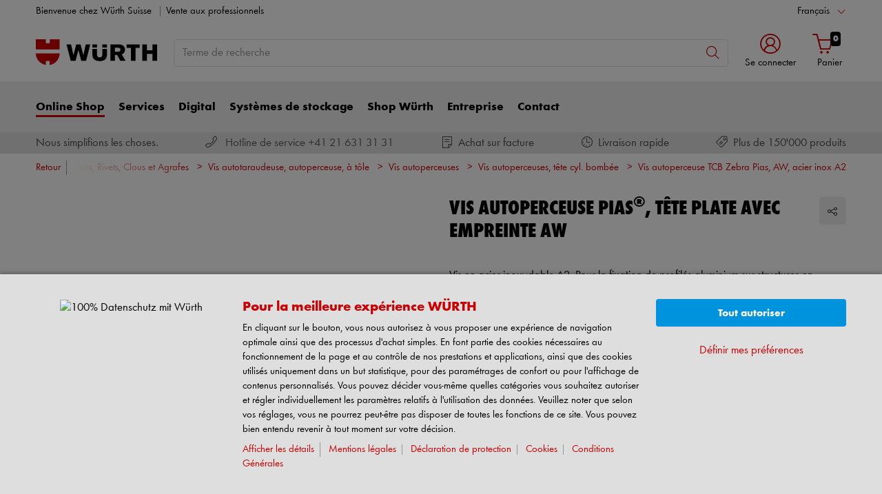

--- FILE ---
content_type: text/html;charset=utf-8
request_url: https://eshop.wuerth-ag.ch/is-bin/INTERSHOP.enfinity/WFS/3126-B1-Site/fr_FR/-/CHF/ViewModelDetail-AjaxRetrieveModelProductsTable?CatalogCategoryID=fWoKD92eGgMAAAFFA3JBJ86t&SelectedFilterAttribut=&ActualUserSettings_LoggedIn=false&ActualUserSettings_AvailabilityVisible=false&CampaignName=
body_size: 6229
content:






<div id="modelProductsTableLazy">
<div id="modelDetailFirstSingleValueAttributes">








































































































































	<div class="properties">
		<ul>
			
				<li>Matière: Acier inoxydable A2</li>
			
				<li>Finition: Brut</li>
			
				<li>Conforme à la norme RoHS: Oui</li>
			
				<li>Forme de tête: Tête cylindrique bombée</li>
			
				<li>Type d’entrainement: AW</li>
			
				<li>Type de filetage: Filetage de vis à tôle</li>
			
				<li>Forme de pointe: Pointe de perçage</li>
			
				<li>Convient pour assemblage: Aluminium</li>
			
			
				<div class="collapse" id="mdAttributeMore" style="">
					
						<li>Vitesse de rotation recommandée (à vide) mini/maxi: 1700-2500 tr/min</li>
					
				</div>
				<li>
					<a class="md-attribute-toggle-more accordion-toggle collapsed noSmoothScroll" data-toggle="collapse" href="#mdAttributeMore" role="button" aria-expanded="false" aria-controls="mdAttributeMore">
						<span class="closed">Afficher plus...</span>
						<span class="open">Afficher moins...</span>
					</a>
				</li>
			
		</ul>
	</div>


</div>
<div id="modelProductsTable">







































































































































<table id="data_table" class="d-none displayTableMode table " data-productNos='020613516,020613522,020613519,020613525,020613919,020613916,020613922,020613925,020614213,020614219,020614216,020614225,020614813,020614816,020614819,020614822,020614825,020614838,020614850,020614845,020612913,020614222,020613513,020614832,020613932,020613913,020613938'>
	<thead class="search_and_filter_block responsiveB4">
		<tr class="search-row" >
			<th class="nosort p-0" colspan="12">
				<div class="row">
					<div class="col-md-4"><p>En utilisant notre filtre, vous pouvez affiner votre recherche en sélectionnant les attributs.</p></div>
					<div class="col-md-6 ml-auto"  id="search_container"></div>
				</div>
			</th>
		</tr>

		<tr class="filter-row " role="row" >
			<th colspan="60">
				<div class="row small-gutters">
					
						<div class="col-md-3 js-datatablecol multiselect-wrapper" title="Diam&egrave;tre nominal"  id="AT_NominalDiameter"></div>	
					
						<div class="col-md-3 js-datatablecol multiselect-wrapper" title="Longueur"  id="AT_Length"></div>	
					
						<div class="col-md-3 js-datatablecol multiselect-wrapper" title="Diam&egrave;tre de t&ecirc;te"  id="AT_HeadDiameter"></div>	
					
						<div class="col-md-3 js-datatablecol multiselect-wrapper" title="Hauteur de t&ecirc;te"  id="AT_HeightOfHead"></div>	
					
				</div>
				<div class="filter-row-selected-filters" role="row" style="display:none;">
					<div class="filter-row-selected-filters-left d-inline-block"></div>
					<ul id="deselect-filter-list" class="col-md-11"></ul>
				</div>
			</th>
		</tr>

		<tr  role="row">
			<th class="header_col">
				<span class='sortingIcon'></span>
				<span class='headerName'>Art. N°</span>
			</th>
			
				<th class="d-none d-lg-table-cell header_col js_dynamicColumn" title="Diam&egrave;tre nominal">
					<span class='sortingIcon'></span>
					<span class='headerName'>Diam&egrave;tre nominal </span>
				</th>
			
				<th class="d-none d-lg-table-cell header_col js_dynamicColumn" title="Longueur">
					<span class='sortingIcon'></span>
					<span class='headerName'>Longueur </span>
				</th>
			
				<th class="d-none d-lg-table-cell header_col js_dynamicColumn" title="Diam&egrave;tre de t&ecirc;te">
					<span class='sortingIcon'></span>
					<span class='headerName'>Diam&egrave;tre de t&ecirc;te </span>
				</th>
			
				<th class="d-none d-lg-table-cell header_col js_dynamicColumn" title="Hauteur de t&ecirc;te">
					<span class='sortingIcon'></span>
					<span class='headerName'>Hauteur de t&ecirc;te </span>
				</th>
			
			<th class="noPadding centeralign md-quantity d-none d-lg-table-cell">Quantité </th>
			<th class="noPadding pl-2 d-lg-none">Attributs</th>
			<th class="noPadding centeralign md-packageunit d-none d-md-table-cell">Cdt</th>
			<th class="noPadding rightalign">
				<div class="right">
					<span class="alignDown ">
						


































































































































Prix/Cdt
					</span>
				</div>
			</th>
			<th class="noPadding"></th>
			<th class="noPadding d-none d-lg-table-cell"></th>
		</tr>
	</thead>

	<tbody>
		
		
		
		
			<tr class="modelDetailRow " data-sku="020613516">
				<td class="productNo">
					



	



<a class="text-prewrap " href="https://eshop.wuerth-ag.ch/Vis-autoperceuse-pias-tete-plate-avec-empreinte-AW-VIS-APERC-TCB-A2-AW10-35X16/020613516.sku/fr/FR/CHF/" data-productNo="020613516" data-manufacturerNo="020613516">020613516</a>

					<div class="availability" id="Availability_020613516">
						
					</div>
				</td>
				
				
					<td class="dynamicCol d-none d-lg-table-cell ">
						3,5 mm
					</td>
					
				
					<td class="dynamicCol d-none d-lg-table-cell ">
						16 mm
					</td>
					
				
					<td class="dynamicCol d-none d-lg-table-cell ">
						6,9 mm
					</td>
					
				
					<td class="dynamicCol d-none d-lg-table-cell ">
						2,75 mm
					</td>
					
				
				<td class="stk d-none d-lg-table-cell">
					

<div class="input-group input-quantity ">
<a class="btn-quantity-minus js_quantity-minus "><i class="input-group-addon icon-interface-minus"></i></a>
<input
id="Quantity_020613516" 

type="number"
value="0" 


class="js_input_amount input_amount form-control quantitySelector "




/>
<a class="btn-quantity-plus js_quantity-plus "><i class="input-group-addon icon-interface-plus"></i></a>
</div>
				</td>
				<td class="td_attributes d-lg-none pl-2">
					
						<span class="dynamicSpan ">
							<strong class="h4-style heading-alt mb-0 mt-1">Diam&egrave;tre nominal</strong>
							<span><p class="mb-0">3,5 mm</p></span>
						</span>
						
					
						<span class="dynamicSpan ">
							<strong class="h4-style heading-alt mb-0 mt-1">Longueur</strong>
							<span><p class="mb-0">16 mm</p></span>
						</span>
						
					
						<span class="dynamicSpan ">
							<strong class="h4-style heading-alt mb-0 mt-1">Diam&egrave;tre de t&ecirc;te</strong>
							<span><p class="mb-0">6,9 mm</p></span>
						</span>
						
					
						<span class="dynamicSpan ">
							<strong class="h4-style heading-alt mb-0 mt-1">Hauteur de t&ecirc;te</strong>
							<span><p class="mb-0">2,75 mm</p></span>
						</span>
						
					
				</td>
				<td class="productPackingSelectorTD  d-none d-md-table-cell">
					


<div class="packUnit">
	
		
			<div class="packingDiv">
				<span class="packing" data-packing="1000">1000 pcs</span>
			</div>
		
	
</div>
				</td>
				<td id ="Price_020613516" class="line-height-1">
					<img class="loadingImg " src="/is-bin/intershop.static/WFS/3126-B1-Site/-/fr_FR/images/working.gif">
				</td>
				<td class="wk_img basketButtonChanger pr-1 pr-md-0">
					
	        			<span class="addToScButton noprint" >
   	    					<input id="priceOnRequest_020613516" type="hidden" value="false">
       						<span class="colorButton blue">
        						
       						</span>
       					</span>
	       			
				</td>
       			<td class="d-none d-lg-table-cell">
       				<span class="arrow ">
        				<i class="icon-interface-bottom"></i>
        			</span>
       			</td>
			</tr>
			
		
			<tr class="modelDetailRow " data-sku="020613522">
				<td class="productNo">
					



	



<a class="text-prewrap " href="https://eshop.wuerth-ag.ch/Vis-autoperceuse-pias-tete-plate-avec-empreinte-AW-VIS-APERC-TCB-A2-AW10-35X22/020613522.sku/fr/FR/CHF/" data-productNo="020613522" data-manufacturerNo="020613522">020613522</a>

					<div class="availability" id="Availability_020613522">
						
					</div>
				</td>
				
				
					<td class="dynamicCol d-none d-lg-table-cell ">
						3,5 mm
					</td>
					
				
					<td class="dynamicCol d-none d-lg-table-cell ">
						22 mm
					</td>
					
				
					<td class="dynamicCol d-none d-lg-table-cell ">
						6,9 mm
					</td>
					
				
					<td class="dynamicCol d-none d-lg-table-cell ">
						2,75 mm
					</td>
					
				
				<td class="stk d-none d-lg-table-cell">
					

<div class="input-group input-quantity ">
<a class="btn-quantity-minus js_quantity-minus "><i class="input-group-addon icon-interface-minus"></i></a>
<input
id="Quantity_020613522" 

type="number"
value="0" 


class="js_input_amount input_amount form-control quantitySelector "




/>
<a class="btn-quantity-plus js_quantity-plus "><i class="input-group-addon icon-interface-plus"></i></a>
</div>
				</td>
				<td class="td_attributes d-lg-none pl-2">
					
						<span class="dynamicSpan ">
							<strong class="h4-style heading-alt mb-0 mt-1">Diam&egrave;tre nominal</strong>
							<span><p class="mb-0">3,5 mm</p></span>
						</span>
						
					
						<span class="dynamicSpan ">
							<strong class="h4-style heading-alt mb-0 mt-1">Longueur</strong>
							<span><p class="mb-0">22 mm</p></span>
						</span>
						
					
						<span class="dynamicSpan ">
							<strong class="h4-style heading-alt mb-0 mt-1">Diam&egrave;tre de t&ecirc;te</strong>
							<span><p class="mb-0">6,9 mm</p></span>
						</span>
						
					
						<span class="dynamicSpan ">
							<strong class="h4-style heading-alt mb-0 mt-1">Hauteur de t&ecirc;te</strong>
							<span><p class="mb-0">2,75 mm</p></span>
						</span>
						
					
				</td>
				<td class="productPackingSelectorTD  d-none d-md-table-cell">
					


<div class="packUnit">
	
		
			<div class="packingDiv">
				<span class="packing" data-packing="1000">1000 pcs</span>
			</div>
		
	
</div>
				</td>
				<td id ="Price_020613522" class="line-height-1">
					<img class="loadingImg " src="/is-bin/intershop.static/WFS/3126-B1-Site/-/fr_FR/images/working.gif">
				</td>
				<td class="wk_img basketButtonChanger pr-1 pr-md-0">
					
	        			<span class="addToScButton noprint" >
   	    					<input id="priceOnRequest_020613522" type="hidden" value="false">
       						<span class="colorButton blue">
        						
       						</span>
       					</span>
	       			
				</td>
       			<td class="d-none d-lg-table-cell">
       				<span class="arrow ">
        				<i class="icon-interface-bottom"></i>
        			</span>
       			</td>
			</tr>
			
		
			<tr class="modelDetailRow " data-sku="020613519">
				<td class="productNo">
					



	



<a class="text-prewrap " href="https://eshop.wuerth-ag.ch/Vis-autoperceuse-pias-tete-plate-avec-empreinte-AW-VIS-APERC-TCB-A2-AW10-35X19/020613519.sku/fr/FR/CHF/" data-productNo="020613519" data-manufacturerNo="020613519">020613519</a>

					<div class="availability" id="Availability_020613519">
						
					</div>
				</td>
				
				
					<td class="dynamicCol d-none d-lg-table-cell ">
						3,5 mm
					</td>
					
				
					<td class="dynamicCol d-none d-lg-table-cell ">
						19 mm
					</td>
					
				
					<td class="dynamicCol d-none d-lg-table-cell ">
						6,9 mm
					</td>
					
				
					<td class="dynamicCol d-none d-lg-table-cell ">
						2,75 mm
					</td>
					
				
				<td class="stk d-none d-lg-table-cell">
					

<div class="input-group input-quantity ">
<a class="btn-quantity-minus js_quantity-minus "><i class="input-group-addon icon-interface-minus"></i></a>
<input
id="Quantity_020613519" 

type="number"
value="0" 


class="js_input_amount input_amount form-control quantitySelector "




/>
<a class="btn-quantity-plus js_quantity-plus "><i class="input-group-addon icon-interface-plus"></i></a>
</div>
				</td>
				<td class="td_attributes d-lg-none pl-2">
					
						<span class="dynamicSpan ">
							<strong class="h4-style heading-alt mb-0 mt-1">Diam&egrave;tre nominal</strong>
							<span><p class="mb-0">3,5 mm</p></span>
						</span>
						
					
						<span class="dynamicSpan ">
							<strong class="h4-style heading-alt mb-0 mt-1">Longueur</strong>
							<span><p class="mb-0">19 mm</p></span>
						</span>
						
					
						<span class="dynamicSpan ">
							<strong class="h4-style heading-alt mb-0 mt-1">Diam&egrave;tre de t&ecirc;te</strong>
							<span><p class="mb-0">6,9 mm</p></span>
						</span>
						
					
						<span class="dynamicSpan ">
							<strong class="h4-style heading-alt mb-0 mt-1">Hauteur de t&ecirc;te</strong>
							<span><p class="mb-0">2,75 mm</p></span>
						</span>
						
					
				</td>
				<td class="productPackingSelectorTD  d-none d-md-table-cell">
					


<div class="packUnit">
	
		
			<div class="packingDiv">
				<span class="packing" data-packing="1000">1000 pcs</span>
			</div>
		
	
</div>
				</td>
				<td id ="Price_020613519" class="line-height-1">
					<img class="loadingImg " src="/is-bin/intershop.static/WFS/3126-B1-Site/-/fr_FR/images/working.gif">
				</td>
				<td class="wk_img basketButtonChanger pr-1 pr-md-0">
					
	        			<span class="addToScButton noprint" >
   	    					<input id="priceOnRequest_020613519" type="hidden" value="false">
       						<span class="colorButton blue">
        						
       						</span>
       					</span>
	       			
				</td>
       			<td class="d-none d-lg-table-cell">
       				<span class="arrow ">
        				<i class="icon-interface-bottom"></i>
        			</span>
       			</td>
			</tr>
			
		
			<tr class="modelDetailRow " data-sku="020613525">
				<td class="productNo">
					



	



<a class="text-prewrap " href="https://eshop.wuerth-ag.ch/Vis-autoperceuse-pias-tete-plate-avec-empreinte-AW-VIS-APERC-TCB-A2-AW10-35X25/020613525.sku/fr/FR/CHF/" data-productNo="020613525" data-manufacturerNo="020613525">020613525</a>

					<div class="availability" id="Availability_020613525">
						
					</div>
				</td>
				
				
					<td class="dynamicCol d-none d-lg-table-cell ">
						3,5 mm
					</td>
					
				
					<td class="dynamicCol d-none d-lg-table-cell ">
						25 mm
					</td>
					
				
					<td class="dynamicCol d-none d-lg-table-cell ">
						6,9 mm
					</td>
					
				
					<td class="dynamicCol d-none d-lg-table-cell ">
						2,75 mm
					</td>
					
				
				<td class="stk d-none d-lg-table-cell">
					

<div class="input-group input-quantity ">
<a class="btn-quantity-minus js_quantity-minus "><i class="input-group-addon icon-interface-minus"></i></a>
<input
id="Quantity_020613525" 

type="number"
value="0" 


class="js_input_amount input_amount form-control quantitySelector "




/>
<a class="btn-quantity-plus js_quantity-plus "><i class="input-group-addon icon-interface-plus"></i></a>
</div>
				</td>
				<td class="td_attributes d-lg-none pl-2">
					
						<span class="dynamicSpan ">
							<strong class="h4-style heading-alt mb-0 mt-1">Diam&egrave;tre nominal</strong>
							<span><p class="mb-0">3,5 mm</p></span>
						</span>
						
					
						<span class="dynamicSpan ">
							<strong class="h4-style heading-alt mb-0 mt-1">Longueur</strong>
							<span><p class="mb-0">25 mm</p></span>
						</span>
						
					
						<span class="dynamicSpan ">
							<strong class="h4-style heading-alt mb-0 mt-1">Diam&egrave;tre de t&ecirc;te</strong>
							<span><p class="mb-0">6,9 mm</p></span>
						</span>
						
					
						<span class="dynamicSpan ">
							<strong class="h4-style heading-alt mb-0 mt-1">Hauteur de t&ecirc;te</strong>
							<span><p class="mb-0">2,75 mm</p></span>
						</span>
						
					
				</td>
				<td class="productPackingSelectorTD  d-none d-md-table-cell">
					


<div class="packUnit">
	
		
			<div class="packingDiv">
				<span class="packing" data-packing="1000">1000 pcs</span>
			</div>
		
	
</div>
				</td>
				<td id ="Price_020613525" class="line-height-1">
					<img class="loadingImg " src="/is-bin/intershop.static/WFS/3126-B1-Site/-/fr_FR/images/working.gif">
				</td>
				<td class="wk_img basketButtonChanger pr-1 pr-md-0">
					
	        			<span class="addToScButton noprint" >
   	    					<input id="priceOnRequest_020613525" type="hidden" value="false">
       						<span class="colorButton blue">
        						
       						</span>
       					</span>
	       			
				</td>
       			<td class="d-none d-lg-table-cell">
       				<span class="arrow ">
        				<i class="icon-interface-bottom"></i>
        			</span>
       			</td>
			</tr>
			
		
			<tr class="modelDetailRow " data-sku="020613919">
				<td class="productNo">
					



	



<a class="text-prewrap " href="https://eshop.wuerth-ag.ch/Vis-autoperceuse-pias-tete-plate-avec-empreinte-AW-VIS-APERC-TCB-A2-AW20-39X19/020613919.sku/fr/FR/CHF/" data-productNo="020613919" data-manufacturerNo="020613919">020613919</a>

					<div class="availability" id="Availability_020613919">
						
					</div>
				</td>
				
				
					<td class="dynamicCol d-none d-lg-table-cell ">
						3,9 mm
					</td>
					
				
					<td class="dynamicCol d-none d-lg-table-cell ">
						19 mm
					</td>
					
				
					<td class="dynamicCol d-none d-lg-table-cell ">
						7,5 mm
					</td>
					
				
					<td class="dynamicCol d-none d-lg-table-cell ">
						3,1 mm
					</td>
					
				
				<td class="stk d-none d-lg-table-cell">
					

<div class="input-group input-quantity ">
<a class="btn-quantity-minus js_quantity-minus "><i class="input-group-addon icon-interface-minus"></i></a>
<input
id="Quantity_020613919" 

type="number"
value="0" 


class="js_input_amount input_amount form-control quantitySelector "




/>
<a class="btn-quantity-plus js_quantity-plus "><i class="input-group-addon icon-interface-plus"></i></a>
</div>
				</td>
				<td class="td_attributes d-lg-none pl-2">
					
						<span class="dynamicSpan ">
							<strong class="h4-style heading-alt mb-0 mt-1">Diam&egrave;tre nominal</strong>
							<span><p class="mb-0">3,9 mm</p></span>
						</span>
						
					
						<span class="dynamicSpan ">
							<strong class="h4-style heading-alt mb-0 mt-1">Longueur</strong>
							<span><p class="mb-0">19 mm</p></span>
						</span>
						
					
						<span class="dynamicSpan ">
							<strong class="h4-style heading-alt mb-0 mt-1">Diam&egrave;tre de t&ecirc;te</strong>
							<span><p class="mb-0">7,5 mm</p></span>
						</span>
						
					
						<span class="dynamicSpan ">
							<strong class="h4-style heading-alt mb-0 mt-1">Hauteur de t&ecirc;te</strong>
							<span><p class="mb-0">3,1 mm</p></span>
						</span>
						
					
				</td>
				<td class="productPackingSelectorTD  d-none d-md-table-cell">
					


<div class="packUnit">
	
		
			<div class="packingDiv">
				<span class="packing" data-packing="1000">1000 pcs</span>
			</div>
		
	
</div>
				</td>
				<td id ="Price_020613919" class="line-height-1">
					<img class="loadingImg " src="/is-bin/intershop.static/WFS/3126-B1-Site/-/fr_FR/images/working.gif">
				</td>
				<td class="wk_img basketButtonChanger pr-1 pr-md-0">
					
	        			<span class="addToScButton noprint" >
   	    					<input id="priceOnRequest_020613919" type="hidden" value="false">
       						<span class="colorButton blue">
        						
       						</span>
       					</span>
	       			
				</td>
       			<td class="d-none d-lg-table-cell">
       				<span class="arrow ">
        				<i class="icon-interface-bottom"></i>
        			</span>
       			</td>
			</tr>
			
		
			<tr class="modelDetailRow " data-sku="020613916">
				<td class="productNo">
					



	



<a class="text-prewrap " href="https://eshop.wuerth-ag.ch/Vis-autoperceuse-pias-tete-plate-avec-empreinte-AW-VIS-APERC-TCB-A2-AW20-39X16/020613916.sku/fr/FR/CHF/" data-productNo="020613916" data-manufacturerNo="020613916">020613916</a>

					<div class="availability" id="Availability_020613916">
						
					</div>
				</td>
				
				
					<td class="dynamicCol d-none d-lg-table-cell ">
						3,9 mm
					</td>
					
				
					<td class="dynamicCol d-none d-lg-table-cell ">
						16 mm
					</td>
					
				
					<td class="dynamicCol d-none d-lg-table-cell ">
						7,5 mm
					</td>
					
				
					<td class="dynamicCol d-none d-lg-table-cell ">
						3,1 mm
					</td>
					
				
				<td class="stk d-none d-lg-table-cell">
					

<div class="input-group input-quantity ">
<a class="btn-quantity-minus js_quantity-minus "><i class="input-group-addon icon-interface-minus"></i></a>
<input
id="Quantity_020613916" 

type="number"
value="0" 


class="js_input_amount input_amount form-control quantitySelector "




/>
<a class="btn-quantity-plus js_quantity-plus "><i class="input-group-addon icon-interface-plus"></i></a>
</div>
				</td>
				<td class="td_attributes d-lg-none pl-2">
					
						<span class="dynamicSpan ">
							<strong class="h4-style heading-alt mb-0 mt-1">Diam&egrave;tre nominal</strong>
							<span><p class="mb-0">3,9 mm</p></span>
						</span>
						
					
						<span class="dynamicSpan ">
							<strong class="h4-style heading-alt mb-0 mt-1">Longueur</strong>
							<span><p class="mb-0">16 mm</p></span>
						</span>
						
					
						<span class="dynamicSpan ">
							<strong class="h4-style heading-alt mb-0 mt-1">Diam&egrave;tre de t&ecirc;te</strong>
							<span><p class="mb-0">7,5 mm</p></span>
						</span>
						
					
						<span class="dynamicSpan ">
							<strong class="h4-style heading-alt mb-0 mt-1">Hauteur de t&ecirc;te</strong>
							<span><p class="mb-0">3,1 mm</p></span>
						</span>
						
					
				</td>
				<td class="productPackingSelectorTD  d-none d-md-table-cell">
					


<div class="packUnit">
	
 		<div class="dropdown productPackingSelector">
			<select id="VEDropdown-5" data-bind="value: packingData" class="js-productPackingSelectorSKU-020613916 custom-select input-sm form-control ">
				
					
						<option data-packing="250" value="250">
							250 pcs
						</option>
					
						<option data-packing="1000" value="1000">
							1000 pcs
						</option>
					
				
			</select>
        </div>
	
</div>
				</td>
				<td id ="Price_020613916" class="line-height-1">
					<img class="loadingImg " src="/is-bin/intershop.static/WFS/3126-B1-Site/-/fr_FR/images/working.gif">
				</td>
				<td class="wk_img basketButtonChanger pr-1 pr-md-0">
					
	        			<span class="addToScButton noprint" >
   	    					<input id="priceOnRequest_020613916" type="hidden" value="false">
       						<span class="colorButton blue">
        						
       						</span>
       					</span>
	       			
				</td>
       			<td class="d-none d-lg-table-cell">
       				<span class="arrow ">
        				<i class="icon-interface-bottom"></i>
        			</span>
       			</td>
			</tr>
			
		
			<tr class="modelDetailRow " data-sku="020613922">
				<td class="productNo">
					



	



<a class="text-prewrap " href="https://eshop.wuerth-ag.ch/Vis-autoperceuse-pias-tete-plate-avec-empreinte-AW-VIS-APERC-TCB-A2-AW20-39X22/020613922.sku/fr/FR/CHF/" data-productNo="020613922" data-manufacturerNo="020613922">020613922</a>

					<div class="availability" id="Availability_020613922">
						
					</div>
				</td>
				
				
					<td class="dynamicCol d-none d-lg-table-cell ">
						3,9 mm
					</td>
					
				
					<td class="dynamicCol d-none d-lg-table-cell ">
						22 mm
					</td>
					
				
					<td class="dynamicCol d-none d-lg-table-cell ">
						7,5 mm
					</td>
					
				
					<td class="dynamicCol d-none d-lg-table-cell ">
						3,1 mm
					</td>
					
				
				<td class="stk d-none d-lg-table-cell">
					

<div class="input-group input-quantity ">
<a class="btn-quantity-minus js_quantity-minus "><i class="input-group-addon icon-interface-minus"></i></a>
<input
id="Quantity_020613922" 

type="number"
value="0" 


class="js_input_amount input_amount form-control quantitySelector "




/>
<a class="btn-quantity-plus js_quantity-plus "><i class="input-group-addon icon-interface-plus"></i></a>
</div>
				</td>
				<td class="td_attributes d-lg-none pl-2">
					
						<span class="dynamicSpan ">
							<strong class="h4-style heading-alt mb-0 mt-1">Diam&egrave;tre nominal</strong>
							<span><p class="mb-0">3,9 mm</p></span>
						</span>
						
					
						<span class="dynamicSpan ">
							<strong class="h4-style heading-alt mb-0 mt-1">Longueur</strong>
							<span><p class="mb-0">22 mm</p></span>
						</span>
						
					
						<span class="dynamicSpan ">
							<strong class="h4-style heading-alt mb-0 mt-1">Diam&egrave;tre de t&ecirc;te</strong>
							<span><p class="mb-0">7,5 mm</p></span>
						</span>
						
					
						<span class="dynamicSpan ">
							<strong class="h4-style heading-alt mb-0 mt-1">Hauteur de t&ecirc;te</strong>
							<span><p class="mb-0">3,1 mm</p></span>
						</span>
						
					
				</td>
				<td class="productPackingSelectorTD  d-none d-md-table-cell">
					


<div class="packUnit">
	
		
			<div class="packingDiv">
				<span class="packing" data-packing="1000">1000 pcs</span>
			</div>
		
	
</div>
				</td>
				<td id ="Price_020613922" class="line-height-1">
					<img class="loadingImg " src="/is-bin/intershop.static/WFS/3126-B1-Site/-/fr_FR/images/working.gif">
				</td>
				<td class="wk_img basketButtonChanger pr-1 pr-md-0">
					
	        			<span class="addToScButton noprint" >
   	    					<input id="priceOnRequest_020613922" type="hidden" value="false">
       						<span class="colorButton blue">
        						
       						</span>
       					</span>
	       			
				</td>
       			<td class="d-none d-lg-table-cell">
       				<span class="arrow ">
        				<i class="icon-interface-bottom"></i>
        			</span>
       			</td>
			</tr>
			
		
			<tr class="modelDetailRow " data-sku="020613925">
				<td class="productNo">
					



	



<a class="text-prewrap " href="https://eshop.wuerth-ag.ch/Vis-autoperceuse-pias-tete-plate-avec-empreinte-AW-VIS-APERC-TCB-A2-AW20-39X25/020613925.sku/fr/FR/CHF/" data-productNo="020613925" data-manufacturerNo="020613925">020613925</a>

					<div class="availability" id="Availability_020613925">
						
					</div>
				</td>
				
				
					<td class="dynamicCol d-none d-lg-table-cell ">
						3,9 mm
					</td>
					
				
					<td class="dynamicCol d-none d-lg-table-cell ">
						25 mm
					</td>
					
				
					<td class="dynamicCol d-none d-lg-table-cell ">
						7,5 mm
					</td>
					
				
					<td class="dynamicCol d-none d-lg-table-cell ">
						3,1 mm
					</td>
					
				
				<td class="stk d-none d-lg-table-cell">
					

<div class="input-group input-quantity ">
<a class="btn-quantity-minus js_quantity-minus "><i class="input-group-addon icon-interface-minus"></i></a>
<input
id="Quantity_020613925" 

type="number"
value="0" 


class="js_input_amount input_amount form-control quantitySelector "




/>
<a class="btn-quantity-plus js_quantity-plus "><i class="input-group-addon icon-interface-plus"></i></a>
</div>
				</td>
				<td class="td_attributes d-lg-none pl-2">
					
						<span class="dynamicSpan ">
							<strong class="h4-style heading-alt mb-0 mt-1">Diam&egrave;tre nominal</strong>
							<span><p class="mb-0">3,9 mm</p></span>
						</span>
						
					
						<span class="dynamicSpan ">
							<strong class="h4-style heading-alt mb-0 mt-1">Longueur</strong>
							<span><p class="mb-0">25 mm</p></span>
						</span>
						
					
						<span class="dynamicSpan ">
							<strong class="h4-style heading-alt mb-0 mt-1">Diam&egrave;tre de t&ecirc;te</strong>
							<span><p class="mb-0">7,5 mm</p></span>
						</span>
						
					
						<span class="dynamicSpan ">
							<strong class="h4-style heading-alt mb-0 mt-1">Hauteur de t&ecirc;te</strong>
							<span><p class="mb-0">3,1 mm</p></span>
						</span>
						
					
				</td>
				<td class="productPackingSelectorTD  d-none d-md-table-cell">
					


<div class="packUnit">
	
		
			<div class="packingDiv">
				<span class="packing" data-packing="1000">1000 pcs</span>
			</div>
		
	
</div>
				</td>
				<td id ="Price_020613925" class="line-height-1">
					<img class="loadingImg " src="/is-bin/intershop.static/WFS/3126-B1-Site/-/fr_FR/images/working.gif">
				</td>
				<td class="wk_img basketButtonChanger pr-1 pr-md-0">
					
	        			<span class="addToScButton noprint" >
   	    					<input id="priceOnRequest_020613925" type="hidden" value="false">
       						<span class="colorButton blue">
        						
       						</span>
       					</span>
	       			
				</td>
       			<td class="d-none d-lg-table-cell">
       				<span class="arrow ">
        				<i class="icon-interface-bottom"></i>
        			</span>
       			</td>
			</tr>
			
		
			<tr class="modelDetailRow " data-sku="020614213">
				<td class="productNo">
					



	



<a class="text-prewrap " href="https://eshop.wuerth-ag.ch/Vis-autoperceuse-pias-tete-plate-avec-empreinte-AW-VIS-APERC-TCB-A2-AW20-42X13/020614213.sku/fr/FR/CHF/" data-productNo="020614213" data-manufacturerNo="020614213">020614213</a>

					<div class="availability" id="Availability_020614213">
						
					</div>
				</td>
				
				
					<td class="dynamicCol d-none d-lg-table-cell ">
						4,2 mm
					</td>
					
				
					<td class="dynamicCol d-none d-lg-table-cell ">
						13 mm
					</td>
					
				
					<td class="dynamicCol d-none d-lg-table-cell ">
						8 mm
					</td>
					
				
					<td class="dynamicCol d-none d-lg-table-cell ">
						3,45 mm
					</td>
					
				
				<td class="stk d-none d-lg-table-cell">
					

<div class="input-group input-quantity ">
<a class="btn-quantity-minus js_quantity-minus "><i class="input-group-addon icon-interface-minus"></i></a>
<input
id="Quantity_020614213" 

type="number"
value="0" 


class="js_input_amount input_amount form-control quantitySelector "




/>
<a class="btn-quantity-plus js_quantity-plus "><i class="input-group-addon icon-interface-plus"></i></a>
</div>
				</td>
				<td class="td_attributes d-lg-none pl-2">
					
						<span class="dynamicSpan ">
							<strong class="h4-style heading-alt mb-0 mt-1">Diam&egrave;tre nominal</strong>
							<span><p class="mb-0">4,2 mm</p></span>
						</span>
						
					
						<span class="dynamicSpan ">
							<strong class="h4-style heading-alt mb-0 mt-1">Longueur</strong>
							<span><p class="mb-0">13 mm</p></span>
						</span>
						
					
						<span class="dynamicSpan ">
							<strong class="h4-style heading-alt mb-0 mt-1">Diam&egrave;tre de t&ecirc;te</strong>
							<span><p class="mb-0">8 mm</p></span>
						</span>
						
					
						<span class="dynamicSpan ">
							<strong class="h4-style heading-alt mb-0 mt-1">Hauteur de t&ecirc;te</strong>
							<span><p class="mb-0">3,45 mm</p></span>
						</span>
						
					
				</td>
				<td class="productPackingSelectorTD  d-none d-md-table-cell">
					


<div class="packUnit">
	
		
			<div class="packingDiv">
				<span class="packing" data-packing="1000">1000 pcs</span>
			</div>
		
	
</div>
				</td>
				<td id ="Price_020614213" class="line-height-1">
					<img class="loadingImg " src="/is-bin/intershop.static/WFS/3126-B1-Site/-/fr_FR/images/working.gif">
				</td>
				<td class="wk_img basketButtonChanger pr-1 pr-md-0">
					
	        			<span class="addToScButton noprint" >
   	    					<input id="priceOnRequest_020614213" type="hidden" value="false">
       						<span class="colorButton blue">
        						
       						</span>
       					</span>
	       			
				</td>
       			<td class="d-none d-lg-table-cell">
       				<span class="arrow ">
        				<i class="icon-interface-bottom"></i>
        			</span>
       			</td>
			</tr>
			
		
			<tr class="modelDetailRow " data-sku="020614219">
				<td class="productNo">
					



	



<a class="text-prewrap " href="https://eshop.wuerth-ag.ch/Vis-autoperceuse-pias-tete-plate-avec-empreinte-AW-VIS-APERC-TCB-A2-AW20-42X19/020614219.sku/fr/FR/CHF/" data-productNo="020614219" data-manufacturerNo="020614219">020614219</a>

					<div class="availability" id="Availability_020614219">
						
					</div>
				</td>
				
				
					<td class="dynamicCol d-none d-lg-table-cell ">
						4,2 mm
					</td>
					
				
					<td class="dynamicCol d-none d-lg-table-cell ">
						19 mm
					</td>
					
				
					<td class="dynamicCol d-none d-lg-table-cell ">
						8 mm
					</td>
					
				
					<td class="dynamicCol d-none d-lg-table-cell ">
						3,45 mm
					</td>
					
				
				<td class="stk d-none d-lg-table-cell">
					

<div class="input-group input-quantity ">
<a class="btn-quantity-minus js_quantity-minus "><i class="input-group-addon icon-interface-minus"></i></a>
<input
id="Quantity_020614219" 

type="number"
value="0" 


class="js_input_amount input_amount form-control quantitySelector "




/>
<a class="btn-quantity-plus js_quantity-plus "><i class="input-group-addon icon-interface-plus"></i></a>
</div>
				</td>
				<td class="td_attributes d-lg-none pl-2">
					
						<span class="dynamicSpan ">
							<strong class="h4-style heading-alt mb-0 mt-1">Diam&egrave;tre nominal</strong>
							<span><p class="mb-0">4,2 mm</p></span>
						</span>
						
					
						<span class="dynamicSpan ">
							<strong class="h4-style heading-alt mb-0 mt-1">Longueur</strong>
							<span><p class="mb-0">19 mm</p></span>
						</span>
						
					
						<span class="dynamicSpan ">
							<strong class="h4-style heading-alt mb-0 mt-1">Diam&egrave;tre de t&ecirc;te</strong>
							<span><p class="mb-0">8 mm</p></span>
						</span>
						
					
						<span class="dynamicSpan ">
							<strong class="h4-style heading-alt mb-0 mt-1">Hauteur de t&ecirc;te</strong>
							<span><p class="mb-0">3,45 mm</p></span>
						</span>
						
					
				</td>
				<td class="productPackingSelectorTD  d-none d-md-table-cell">
					


<div class="packUnit">
	
 		<div class="dropdown productPackingSelector">
			<select id="VEDropdown-9" data-bind="value: packingData" class="js-productPackingSelectorSKU-020614219 custom-select input-sm form-control ">
				
					
						<option data-packing="250" value="250">
							250 pcs
						</option>
					
						<option data-packing="1000" value="1000">
							1000 pcs
						</option>
					
				
			</select>
        </div>
	
</div>
				</td>
				<td id ="Price_020614219" class="line-height-1">
					<img class="loadingImg " src="/is-bin/intershop.static/WFS/3126-B1-Site/-/fr_FR/images/working.gif">
				</td>
				<td class="wk_img basketButtonChanger pr-1 pr-md-0">
					
	        			<span class="addToScButton noprint" >
   	    					<input id="priceOnRequest_020614219" type="hidden" value="false">
       						<span class="colorButton blue">
        						
       						</span>
       					</span>
	       			
				</td>
       			<td class="d-none d-lg-table-cell">
       				<span class="arrow ">
        				<i class="icon-interface-bottom"></i>
        			</span>
       			</td>
			</tr>
			
		
			<tr class="modelDetailRow " data-sku="020614216">
				<td class="productNo">
					



	



<a class="text-prewrap " href="https://eshop.wuerth-ag.ch/Vis-autoperceuse-pias-tete-plate-avec-empreinte-AW-VIS-APERC-TCB-A2-AW20-42X16/020614216.sku/fr/FR/CHF/" data-productNo="020614216" data-manufacturerNo="020614216">020614216</a>

					<div class="availability" id="Availability_020614216">
						
					</div>
				</td>
				
				
					<td class="dynamicCol d-none d-lg-table-cell ">
						4,2 mm
					</td>
					
				
					<td class="dynamicCol d-none d-lg-table-cell ">
						16 mm
					</td>
					
				
					<td class="dynamicCol d-none d-lg-table-cell ">
						8 mm
					</td>
					
				
					<td class="dynamicCol d-none d-lg-table-cell ">
						3,45 mm
					</td>
					
				
				<td class="stk d-none d-lg-table-cell">
					

<div class="input-group input-quantity ">
<a class="btn-quantity-minus js_quantity-minus "><i class="input-group-addon icon-interface-minus"></i></a>
<input
id="Quantity_020614216" 

type="number"
value="0" 


class="js_input_amount input_amount form-control quantitySelector "




/>
<a class="btn-quantity-plus js_quantity-plus "><i class="input-group-addon icon-interface-plus"></i></a>
</div>
				</td>
				<td class="td_attributes d-lg-none pl-2">
					
						<span class="dynamicSpan ">
							<strong class="h4-style heading-alt mb-0 mt-1">Diam&egrave;tre nominal</strong>
							<span><p class="mb-0">4,2 mm</p></span>
						</span>
						
					
						<span class="dynamicSpan ">
							<strong class="h4-style heading-alt mb-0 mt-1">Longueur</strong>
							<span><p class="mb-0">16 mm</p></span>
						</span>
						
					
						<span class="dynamicSpan ">
							<strong class="h4-style heading-alt mb-0 mt-1">Diam&egrave;tre de t&ecirc;te</strong>
							<span><p class="mb-0">8 mm</p></span>
						</span>
						
					
						<span class="dynamicSpan ">
							<strong class="h4-style heading-alt mb-0 mt-1">Hauteur de t&ecirc;te</strong>
							<span><p class="mb-0">3,45 mm</p></span>
						</span>
						
					
				</td>
				<td class="productPackingSelectorTD  d-none d-md-table-cell">
					


<div class="packUnit">
	
 		<div class="dropdown productPackingSelector">
			<select id="VEDropdown-10" data-bind="value: packingData" class="js-productPackingSelectorSKU-020614216 custom-select input-sm form-control ">
				
					
						<option data-packing="250" value="250">
							250 pcs
						</option>
					
						<option data-packing="1000" value="1000">
							1000 pcs
						</option>
					
				
			</select>
        </div>
	
</div>
				</td>
				<td id ="Price_020614216" class="line-height-1">
					<img class="loadingImg " src="/is-bin/intershop.static/WFS/3126-B1-Site/-/fr_FR/images/working.gif">
				</td>
				<td class="wk_img basketButtonChanger pr-1 pr-md-0">
					
	        			<span class="addToScButton noprint" >
   	    					<input id="priceOnRequest_020614216" type="hidden" value="false">
       						<span class="colorButton blue">
        						
       						</span>
       					</span>
	       			
				</td>
       			<td class="d-none d-lg-table-cell">
       				<span class="arrow ">
        				<i class="icon-interface-bottom"></i>
        			</span>
       			</td>
			</tr>
			
		
			<tr class="modelDetailRow " data-sku="020614225">
				<td class="productNo">
					



	



<a class="text-prewrap " href="https://eshop.wuerth-ag.ch/Vis-autoperceuse-pias-tete-plate-avec-empreinte-AW-VIS-APERC-TCB-A2-AW20-42X25/020614225.sku/fr/FR/CHF/" data-productNo="020614225" data-manufacturerNo="020614225">020614225</a>

					<div class="availability" id="Availability_020614225">
						
					</div>
				</td>
				
				
					<td class="dynamicCol d-none d-lg-table-cell ">
						4,2 mm
					</td>
					
				
					<td class="dynamicCol d-none d-lg-table-cell ">
						25 mm
					</td>
					
				
					<td class="dynamicCol d-none d-lg-table-cell ">
						8 mm
					</td>
					
				
					<td class="dynamicCol d-none d-lg-table-cell ">
						3,45 mm
					</td>
					
				
				<td class="stk d-none d-lg-table-cell">
					

<div class="input-group input-quantity ">
<a class="btn-quantity-minus js_quantity-minus "><i class="input-group-addon icon-interface-minus"></i></a>
<input
id="Quantity_020614225" 

type="number"
value="0" 


class="js_input_amount input_amount form-control quantitySelector "




/>
<a class="btn-quantity-plus js_quantity-plus "><i class="input-group-addon icon-interface-plus"></i></a>
</div>
				</td>
				<td class="td_attributes d-lg-none pl-2">
					
						<span class="dynamicSpan ">
							<strong class="h4-style heading-alt mb-0 mt-1">Diam&egrave;tre nominal</strong>
							<span><p class="mb-0">4,2 mm</p></span>
						</span>
						
					
						<span class="dynamicSpan ">
							<strong class="h4-style heading-alt mb-0 mt-1">Longueur</strong>
							<span><p class="mb-0">25 mm</p></span>
						</span>
						
					
						<span class="dynamicSpan ">
							<strong class="h4-style heading-alt mb-0 mt-1">Diam&egrave;tre de t&ecirc;te</strong>
							<span><p class="mb-0">8 mm</p></span>
						</span>
						
					
						<span class="dynamicSpan ">
							<strong class="h4-style heading-alt mb-0 mt-1">Hauteur de t&ecirc;te</strong>
							<span><p class="mb-0">3,45 mm</p></span>
						</span>
						
					
				</td>
				<td class="productPackingSelectorTD  d-none d-md-table-cell">
					


<div class="packUnit">
	
 		<div class="dropdown productPackingSelector">
			<select id="VEDropdown-11" data-bind="value: packingData" class="js-productPackingSelectorSKU-020614225 custom-select input-sm form-control ">
				
					
						<option data-packing="250" value="250">
							250 pcs
						</option>
					
						<option data-packing="1000" value="1000">
							1000 pcs
						</option>
					
				
			</select>
        </div>
	
</div>
				</td>
				<td id ="Price_020614225" class="line-height-1">
					<img class="loadingImg " src="/is-bin/intershop.static/WFS/3126-B1-Site/-/fr_FR/images/working.gif">
				</td>
				<td class="wk_img basketButtonChanger pr-1 pr-md-0">
					
	        			<span class="addToScButton noprint" >
   	    					<input id="priceOnRequest_020614225" type="hidden" value="false">
       						<span class="colorButton blue">
        						
       						</span>
       					</span>
	       			
				</td>
       			<td class="d-none d-lg-table-cell">
       				<span class="arrow ">
        				<i class="icon-interface-bottom"></i>
        			</span>
       			</td>
			</tr>
			
		
			<tr class="modelDetailRow " data-sku="020614813">
				<td class="productNo">
					



	



<a class="text-prewrap " href="https://eshop.wuerth-ag.ch/Vis-autoperceuse-pias-tete-plate-avec-empreinte-AW-VIS-APERC-TCB-A2-AW25-48X13/020614813.sku/fr/FR/CHF/" data-productNo="020614813" data-manufacturerNo="020614813">020614813</a>

					<div class="availability" id="Availability_020614813">
						
					</div>
				</td>
				
				
					<td class="dynamicCol d-none d-lg-table-cell ">
						4,8 mm
					</td>
					
				
					<td class="dynamicCol d-none d-lg-table-cell ">
						13 mm
					</td>
					
				
					<td class="dynamicCol d-none d-lg-table-cell ">
						9,5 mm
					</td>
					
				
					<td class="dynamicCol d-none d-lg-table-cell ">
						3,85 mm
					</td>
					
				
				<td class="stk d-none d-lg-table-cell">
					

<div class="input-group input-quantity ">
<a class="btn-quantity-minus js_quantity-minus "><i class="input-group-addon icon-interface-minus"></i></a>
<input
id="Quantity_020614813" 

type="number"
value="0" 


class="js_input_amount input_amount form-control quantitySelector "




/>
<a class="btn-quantity-plus js_quantity-plus "><i class="input-group-addon icon-interface-plus"></i></a>
</div>
				</td>
				<td class="td_attributes d-lg-none pl-2">
					
						<span class="dynamicSpan ">
							<strong class="h4-style heading-alt mb-0 mt-1">Diam&egrave;tre nominal</strong>
							<span><p class="mb-0">4,8 mm</p></span>
						</span>
						
					
						<span class="dynamicSpan ">
							<strong class="h4-style heading-alt mb-0 mt-1">Longueur</strong>
							<span><p class="mb-0">13 mm</p></span>
						</span>
						
					
						<span class="dynamicSpan ">
							<strong class="h4-style heading-alt mb-0 mt-1">Diam&egrave;tre de t&ecirc;te</strong>
							<span><p class="mb-0">9,5 mm</p></span>
						</span>
						
					
						<span class="dynamicSpan ">
							<strong class="h4-style heading-alt mb-0 mt-1">Hauteur de t&ecirc;te</strong>
							<span><p class="mb-0">3,85 mm</p></span>
						</span>
						
					
				</td>
				<td class="productPackingSelectorTD  d-none d-md-table-cell">
					


<div class="packUnit">
	
		
			<div class="packingDiv">
				<span class="packing" data-packing="1000">1000 pcs</span>
			</div>
		
	
</div>
				</td>
				<td id ="Price_020614813" class="line-height-1">
					<img class="loadingImg " src="/is-bin/intershop.static/WFS/3126-B1-Site/-/fr_FR/images/working.gif">
				</td>
				<td class="wk_img basketButtonChanger pr-1 pr-md-0">
					
	        			<span class="addToScButton noprint" >
   	    					<input id="priceOnRequest_020614813" type="hidden" value="false">
       						<span class="colorButton blue">
        						
       						</span>
       					</span>
	       			
				</td>
       			<td class="d-none d-lg-table-cell">
       				<span class="arrow ">
        				<i class="icon-interface-bottom"></i>
        			</span>
       			</td>
			</tr>
			
		
			<tr class="modelDetailRow " data-sku="020614816">
				<td class="productNo">
					



	



<a class="text-prewrap " href="https://eshop.wuerth-ag.ch/Vis-autoperceuse-pias-tete-plate-avec-empreinte-AW-VIS-APERC-TCB-A2-AW25-48X16/020614816.sku/fr/FR/CHF/" data-productNo="020614816" data-manufacturerNo="020614816">020614816</a>

					<div class="availability" id="Availability_020614816">
						
					</div>
				</td>
				
				
					<td class="dynamicCol d-none d-lg-table-cell ">
						4,8 mm
					</td>
					
				
					<td class="dynamicCol d-none d-lg-table-cell ">
						16 mm
					</td>
					
				
					<td class="dynamicCol d-none d-lg-table-cell ">
						9,5 mm
					</td>
					
				
					<td class="dynamicCol d-none d-lg-table-cell ">
						3,85 mm
					</td>
					
				
				<td class="stk d-none d-lg-table-cell">
					

<div class="input-group input-quantity ">
<a class="btn-quantity-minus js_quantity-minus "><i class="input-group-addon icon-interface-minus"></i></a>
<input
id="Quantity_020614816" 

type="number"
value="0" 


class="js_input_amount input_amount form-control quantitySelector "




/>
<a class="btn-quantity-plus js_quantity-plus "><i class="input-group-addon icon-interface-plus"></i></a>
</div>
				</td>
				<td class="td_attributes d-lg-none pl-2">
					
						<span class="dynamicSpan ">
							<strong class="h4-style heading-alt mb-0 mt-1">Diam&egrave;tre nominal</strong>
							<span><p class="mb-0">4,8 mm</p></span>
						</span>
						
					
						<span class="dynamicSpan ">
							<strong class="h4-style heading-alt mb-0 mt-1">Longueur</strong>
							<span><p class="mb-0">16 mm</p></span>
						</span>
						
					
						<span class="dynamicSpan ">
							<strong class="h4-style heading-alt mb-0 mt-1">Diam&egrave;tre de t&ecirc;te</strong>
							<span><p class="mb-0">9,5 mm</p></span>
						</span>
						
					
						<span class="dynamicSpan ">
							<strong class="h4-style heading-alt mb-0 mt-1">Hauteur de t&ecirc;te</strong>
							<span><p class="mb-0">3,85 mm</p></span>
						</span>
						
					
				</td>
				<td class="productPackingSelectorTD  d-none d-md-table-cell">
					


<div class="packUnit">
	
 		<div class="dropdown productPackingSelector">
			<select id="VEDropdown-13" data-bind="value: packingData" class="js-productPackingSelectorSKU-020614816 custom-select input-sm form-control ">
				
					
						<option data-packing="100" value="100">
							100 pcs
						</option>
					
						<option data-packing="250" value="250">
							250 pcs
						</option>
					
						<option data-packing="1000" value="1000">
							1000 pcs
						</option>
					
				
			</select>
        </div>
	
</div>
				</td>
				<td id ="Price_020614816" class="line-height-1">
					<img class="loadingImg " src="/is-bin/intershop.static/WFS/3126-B1-Site/-/fr_FR/images/working.gif">
				</td>
				<td class="wk_img basketButtonChanger pr-1 pr-md-0">
					
	        			<span class="addToScButton noprint" >
   	    					<input id="priceOnRequest_020614816" type="hidden" value="false">
       						<span class="colorButton blue">
        						
       						</span>
       					</span>
	       			
				</td>
       			<td class="d-none d-lg-table-cell">
       				<span class="arrow ">
        				<i class="icon-interface-bottom"></i>
        			</span>
       			</td>
			</tr>
			
		
			<tr class="modelDetailRow " data-sku="020614819">
				<td class="productNo">
					



	



<a class="text-prewrap " href="https://eshop.wuerth-ag.ch/Vis-autoperceuse-pias-tete-plate-avec-empreinte-AW-VIS-APERC-TCB-A2-AW25-48X19/020614819.sku/fr/FR/CHF/" data-productNo="020614819" data-manufacturerNo="020614819">020614819</a>

					<div class="availability" id="Availability_020614819">
						
					</div>
				</td>
				
				
					<td class="dynamicCol d-none d-lg-table-cell ">
						4,8 mm
					</td>
					
				
					<td class="dynamicCol d-none d-lg-table-cell ">
						19 mm
					</td>
					
				
					<td class="dynamicCol d-none d-lg-table-cell ">
						9,5 mm
					</td>
					
				
					<td class="dynamicCol d-none d-lg-table-cell ">
						3,85 mm
					</td>
					
				
				<td class="stk d-none d-lg-table-cell">
					

<div class="input-group input-quantity ">
<a class="btn-quantity-minus js_quantity-minus "><i class="input-group-addon icon-interface-minus"></i></a>
<input
id="Quantity_020614819" 

type="number"
value="0" 


class="js_input_amount input_amount form-control quantitySelector "




/>
<a class="btn-quantity-plus js_quantity-plus "><i class="input-group-addon icon-interface-plus"></i></a>
</div>
				</td>
				<td class="td_attributes d-lg-none pl-2">
					
						<span class="dynamicSpan ">
							<strong class="h4-style heading-alt mb-0 mt-1">Diam&egrave;tre nominal</strong>
							<span><p class="mb-0">4,8 mm</p></span>
						</span>
						
					
						<span class="dynamicSpan ">
							<strong class="h4-style heading-alt mb-0 mt-1">Longueur</strong>
							<span><p class="mb-0">19 mm</p></span>
						</span>
						
					
						<span class="dynamicSpan ">
							<strong class="h4-style heading-alt mb-0 mt-1">Diam&egrave;tre de t&ecirc;te</strong>
							<span><p class="mb-0">9,5 mm</p></span>
						</span>
						
					
						<span class="dynamicSpan ">
							<strong class="h4-style heading-alt mb-0 mt-1">Hauteur de t&ecirc;te</strong>
							<span><p class="mb-0">3,85 mm</p></span>
						</span>
						
					
				</td>
				<td class="productPackingSelectorTD  d-none d-md-table-cell">
					


<div class="packUnit">
	
 		<div class="dropdown productPackingSelector">
			<select id="VEDropdown-14" data-bind="value: packingData" class="js-productPackingSelectorSKU-020614819 custom-select input-sm form-control ">
				
					
						<option data-packing="250" value="250">
							250 pcs
						</option>
					
						<option data-packing="1000" value="1000">
							1000 pcs
						</option>
					
				
			</select>
        </div>
	
</div>
				</td>
				<td id ="Price_020614819" class="line-height-1">
					<img class="loadingImg " src="/is-bin/intershop.static/WFS/3126-B1-Site/-/fr_FR/images/working.gif">
				</td>
				<td class="wk_img basketButtonChanger pr-1 pr-md-0">
					
	        			<span class="addToScButton noprint" >
   	    					<input id="priceOnRequest_020614819" type="hidden" value="false">
       						<span class="colorButton blue">
        						
       						</span>
       					</span>
	       			
				</td>
       			<td class="d-none d-lg-table-cell">
       				<span class="arrow ">
        				<i class="icon-interface-bottom"></i>
        			</span>
       			</td>
			</tr>
			
		
			<tr class="modelDetailRow " data-sku="020614822">
				<td class="productNo">
					



	



<a class="text-prewrap " href="https://eshop.wuerth-ag.ch/Vis-autoperceuse-pias-tete-plate-avec-empreinte-AW-VIS-APERC-TCB-A2-AW25-48X22/020614822.sku/fr/FR/CHF/" data-productNo="020614822" data-manufacturerNo="020614822">020614822</a>

					<div class="availability" id="Availability_020614822">
						
					</div>
				</td>
				
				
					<td class="dynamicCol d-none d-lg-table-cell ">
						4,8 mm
					</td>
					
				
					<td class="dynamicCol d-none d-lg-table-cell ">
						22 mm
					</td>
					
				
					<td class="dynamicCol d-none d-lg-table-cell ">
						9,5 mm
					</td>
					
				
					<td class="dynamicCol d-none d-lg-table-cell ">
						3,85 mm
					</td>
					
				
				<td class="stk d-none d-lg-table-cell">
					

<div class="input-group input-quantity ">
<a class="btn-quantity-minus js_quantity-minus "><i class="input-group-addon icon-interface-minus"></i></a>
<input
id="Quantity_020614822" 

type="number"
value="0" 


class="js_input_amount input_amount form-control quantitySelector "




/>
<a class="btn-quantity-plus js_quantity-plus "><i class="input-group-addon icon-interface-plus"></i></a>
</div>
				</td>
				<td class="td_attributes d-lg-none pl-2">
					
						<span class="dynamicSpan ">
							<strong class="h4-style heading-alt mb-0 mt-1">Diam&egrave;tre nominal</strong>
							<span><p class="mb-0">4,8 mm</p></span>
						</span>
						
					
						<span class="dynamicSpan ">
							<strong class="h4-style heading-alt mb-0 mt-1">Longueur</strong>
							<span><p class="mb-0">22 mm</p></span>
						</span>
						
					
						<span class="dynamicSpan ">
							<strong class="h4-style heading-alt mb-0 mt-1">Diam&egrave;tre de t&ecirc;te</strong>
							<span><p class="mb-0">9,5 mm</p></span>
						</span>
						
					
						<span class="dynamicSpan ">
							<strong class="h4-style heading-alt mb-0 mt-1">Hauteur de t&ecirc;te</strong>
							<span><p class="mb-0">3,85 mm</p></span>
						</span>
						
					
				</td>
				<td class="productPackingSelectorTD  d-none d-md-table-cell">
					


<div class="packUnit">
	
		
			<div class="packingDiv">
				<span class="packing" data-packing="1000">1000 pcs</span>
			</div>
		
	
</div>
				</td>
				<td id ="Price_020614822" class="line-height-1">
					<img class="loadingImg " src="/is-bin/intershop.static/WFS/3126-B1-Site/-/fr_FR/images/working.gif">
				</td>
				<td class="wk_img basketButtonChanger pr-1 pr-md-0">
					
	        			<span class="addToScButton noprint" >
   	    					<input id="priceOnRequest_020614822" type="hidden" value="false">
       						<span class="colorButton blue">
        						
       						</span>
       					</span>
	       			
				</td>
       			<td class="d-none d-lg-table-cell">
       				<span class="arrow ">
        				<i class="icon-interface-bottom"></i>
        			</span>
       			</td>
			</tr>
			
		
			<tr class="modelDetailRow " data-sku="020614825">
				<td class="productNo">
					



	



<a class="text-prewrap " href="https://eshop.wuerth-ag.ch/Vis-autoperceuse-pias-tete-plate-avec-empreinte-AW-VIS-APERC-TCB-A2-AW25-48X25/020614825.sku/fr/FR/CHF/" data-productNo="020614825" data-manufacturerNo="020614825">020614825</a>

					<div class="availability" id="Availability_020614825">
						
					</div>
				</td>
				
				
					<td class="dynamicCol d-none d-lg-table-cell ">
						4,8 mm
					</td>
					
				
					<td class="dynamicCol d-none d-lg-table-cell ">
						25 mm
					</td>
					
				
					<td class="dynamicCol d-none d-lg-table-cell ">
						9,5 mm
					</td>
					
				
					<td class="dynamicCol d-none d-lg-table-cell ">
						3,85 mm
					</td>
					
				
				<td class="stk d-none d-lg-table-cell">
					

<div class="input-group input-quantity ">
<a class="btn-quantity-minus js_quantity-minus "><i class="input-group-addon icon-interface-minus"></i></a>
<input
id="Quantity_020614825" 

type="number"
value="0" 


class="js_input_amount input_amount form-control quantitySelector "




/>
<a class="btn-quantity-plus js_quantity-plus "><i class="input-group-addon icon-interface-plus"></i></a>
</div>
				</td>
				<td class="td_attributes d-lg-none pl-2">
					
						<span class="dynamicSpan ">
							<strong class="h4-style heading-alt mb-0 mt-1">Diam&egrave;tre nominal</strong>
							<span><p class="mb-0">4,8 mm</p></span>
						</span>
						
					
						<span class="dynamicSpan ">
							<strong class="h4-style heading-alt mb-0 mt-1">Longueur</strong>
							<span><p class="mb-0">25 mm</p></span>
						</span>
						
					
						<span class="dynamicSpan ">
							<strong class="h4-style heading-alt mb-0 mt-1">Diam&egrave;tre de t&ecirc;te</strong>
							<span><p class="mb-0">9,5 mm</p></span>
						</span>
						
					
						<span class="dynamicSpan ">
							<strong class="h4-style heading-alt mb-0 mt-1">Hauteur de t&ecirc;te</strong>
							<span><p class="mb-0">3,85 mm</p></span>
						</span>
						
					
				</td>
				<td class="productPackingSelectorTD  d-none d-md-table-cell">
					


<div class="packUnit">
	
		
			<div class="packingDiv">
				<span class="packing" data-packing="500">500 pcs</span>
			</div>
		
	
</div>
				</td>
				<td id ="Price_020614825" class="line-height-1">
					<img class="loadingImg " src="/is-bin/intershop.static/WFS/3126-B1-Site/-/fr_FR/images/working.gif">
				</td>
				<td class="wk_img basketButtonChanger pr-1 pr-md-0">
					
	        			<span class="addToScButton noprint" >
   	    					<input id="priceOnRequest_020614825" type="hidden" value="false">
       						<span class="colorButton blue">
        						
       						</span>
       					</span>
	       			
				</td>
       			<td class="d-none d-lg-table-cell">
       				<span class="arrow ">
        				<i class="icon-interface-bottom"></i>
        			</span>
       			</td>
			</tr>
			
		
			<tr class="modelDetailRow " data-sku="020614838">
				<td class="productNo">
					



	



<a class="text-prewrap " href="https://eshop.wuerth-ag.ch/Vis-autoperceuse-pias-tete-plate-avec-empreinte-AW-VIS-APERC-TCB-A2-AW25-48X38/020614838.sku/fr/FR/CHF/" data-productNo="020614838" data-manufacturerNo="020614838">020614838</a>

					<div class="availability" id="Availability_020614838">
						
					</div>
				</td>
				
				
					<td class="dynamicCol d-none d-lg-table-cell ">
						4,8 mm
					</td>
					
				
					<td class="dynamicCol d-none d-lg-table-cell ">
						38 mm
					</td>
					
				
					<td class="dynamicCol d-none d-lg-table-cell ">
						9,5 mm
					</td>
					
				
					<td class="dynamicCol d-none d-lg-table-cell ">
						3,85 mm
					</td>
					
				
				<td class="stk d-none d-lg-table-cell">
					

<div class="input-group input-quantity ">
<a class="btn-quantity-minus js_quantity-minus "><i class="input-group-addon icon-interface-minus"></i></a>
<input
id="Quantity_020614838" 

type="number"
value="0" 


class="js_input_amount input_amount form-control quantitySelector "




/>
<a class="btn-quantity-plus js_quantity-plus "><i class="input-group-addon icon-interface-plus"></i></a>
</div>
				</td>
				<td class="td_attributes d-lg-none pl-2">
					
						<span class="dynamicSpan ">
							<strong class="h4-style heading-alt mb-0 mt-1">Diam&egrave;tre nominal</strong>
							<span><p class="mb-0">4,8 mm</p></span>
						</span>
						
					
						<span class="dynamicSpan ">
							<strong class="h4-style heading-alt mb-0 mt-1">Longueur</strong>
							<span><p class="mb-0">38 mm</p></span>
						</span>
						
					
						<span class="dynamicSpan ">
							<strong class="h4-style heading-alt mb-0 mt-1">Diam&egrave;tre de t&ecirc;te</strong>
							<span><p class="mb-0">9,5 mm</p></span>
						</span>
						
					
						<span class="dynamicSpan ">
							<strong class="h4-style heading-alt mb-0 mt-1">Hauteur de t&ecirc;te</strong>
							<span><p class="mb-0">3,85 mm</p></span>
						</span>
						
					
				</td>
				<td class="productPackingSelectorTD  d-none d-md-table-cell">
					


<div class="packUnit">
	
		
			<div class="packingDiv">
				<span class="packing" data-packing="500">500 pcs</span>
			</div>
		
	
</div>
				</td>
				<td id ="Price_020614838" class="line-height-1">
					<img class="loadingImg " src="/is-bin/intershop.static/WFS/3126-B1-Site/-/fr_FR/images/working.gif">
				</td>
				<td class="wk_img basketButtonChanger pr-1 pr-md-0">
					
	        			<span class="addToScButton noprint" >
   	    					<input id="priceOnRequest_020614838" type="hidden" value="false">
       						<span class="colorButton blue">
        						
       						</span>
       					</span>
	       			
				</td>
       			<td class="d-none d-lg-table-cell">
       				<span class="arrow ">
        				<i class="icon-interface-bottom"></i>
        			</span>
       			</td>
			</tr>
			
		
			<tr class="modelDetailRow " data-sku="020614850">
				<td class="productNo">
					



	



<a class="text-prewrap " href="https://eshop.wuerth-ag.ch/Vis-autoperceuse-pias-tete-plate-avec-empreinte-AW-VIS-APERC-TCB-A2-AW25-48X50/020614850.sku/fr/FR/CHF/" data-productNo="020614850" data-manufacturerNo="020614850">020614850</a>

					<div class="availability" id="Availability_020614850">
						
					</div>
				</td>
				
				
					<td class="dynamicCol d-none d-lg-table-cell ">
						4,8 mm
					</td>
					
				
					<td class="dynamicCol d-none d-lg-table-cell ">
						50 mm
					</td>
					
				
					<td class="dynamicCol d-none d-lg-table-cell ">
						9,5 mm
					</td>
					
				
					<td class="dynamicCol d-none d-lg-table-cell ">
						3,85 mm
					</td>
					
				
				<td class="stk d-none d-lg-table-cell">
					

<div class="input-group input-quantity ">
<a class="btn-quantity-minus js_quantity-minus "><i class="input-group-addon icon-interface-minus"></i></a>
<input
id="Quantity_020614850" 

type="number"
value="0" 


class="js_input_amount input_amount form-control quantitySelector "




/>
<a class="btn-quantity-plus js_quantity-plus "><i class="input-group-addon icon-interface-plus"></i></a>
</div>
				</td>
				<td class="td_attributes d-lg-none pl-2">
					
						<span class="dynamicSpan ">
							<strong class="h4-style heading-alt mb-0 mt-1">Diam&egrave;tre nominal</strong>
							<span><p class="mb-0">4,8 mm</p></span>
						</span>
						
					
						<span class="dynamicSpan ">
							<strong class="h4-style heading-alt mb-0 mt-1">Longueur</strong>
							<span><p class="mb-0">50 mm</p></span>
						</span>
						
					
						<span class="dynamicSpan ">
							<strong class="h4-style heading-alt mb-0 mt-1">Diam&egrave;tre de t&ecirc;te</strong>
							<span><p class="mb-0">9,5 mm</p></span>
						</span>
						
					
						<span class="dynamicSpan ">
							<strong class="h4-style heading-alt mb-0 mt-1">Hauteur de t&ecirc;te</strong>
							<span><p class="mb-0">3,85 mm</p></span>
						</span>
						
					
				</td>
				<td class="productPackingSelectorTD  d-none d-md-table-cell">
					


<div class="packUnit">
	
		
			<div class="packingDiv">
				<span class="packing" data-packing="300">300 pcs</span>
			</div>
		
	
</div>
				</td>
				<td id ="Price_020614850" class="line-height-1">
					<img class="loadingImg " src="/is-bin/intershop.static/WFS/3126-B1-Site/-/fr_FR/images/working.gif">
				</td>
				<td class="wk_img basketButtonChanger pr-1 pr-md-0">
					
	        			<span class="addToScButton noprint" >
   	    					<input id="priceOnRequest_020614850" type="hidden" value="false">
       						<span class="colorButton blue">
        						
       						</span>
       					</span>
	       			
				</td>
       			<td class="d-none d-lg-table-cell">
       				<span class="arrow ">
        				<i class="icon-interface-bottom"></i>
        			</span>
       			</td>
			</tr>
			
		
			<tr class="modelDetailRow " data-sku="020614845">
				<td class="productNo">
					



	



<a class="text-prewrap " href="https://eshop.wuerth-ag.ch/Vis-autoperceuse-pias-tete-plate-avec-empreinte-AW-VIS-APERC-TCB-A2-AW25-48X45/020614845.sku/fr/FR/CHF/" data-productNo="020614845" data-manufacturerNo="020614845">020614845</a>

					<div class="availability" id="Availability_020614845">
						
					</div>
				</td>
				
				
					<td class="dynamicCol d-none d-lg-table-cell ">
						4,8 mm
					</td>
					
				
					<td class="dynamicCol d-none d-lg-table-cell ">
						45 mm
					</td>
					
				
					<td class="dynamicCol d-none d-lg-table-cell ">
						9,5 mm
					</td>
					
				
					<td class="dynamicCol d-none d-lg-table-cell ">
						3,85 mm
					</td>
					
				
				<td class="stk d-none d-lg-table-cell">
					

<div class="input-group input-quantity ">
<a class="btn-quantity-minus js_quantity-minus "><i class="input-group-addon icon-interface-minus"></i></a>
<input
id="Quantity_020614845" 

type="number"
value="0" 


class="js_input_amount input_amount form-control quantitySelector "




/>
<a class="btn-quantity-plus js_quantity-plus "><i class="input-group-addon icon-interface-plus"></i></a>
</div>
				</td>
				<td class="td_attributes d-lg-none pl-2">
					
						<span class="dynamicSpan ">
							<strong class="h4-style heading-alt mb-0 mt-1">Diam&egrave;tre nominal</strong>
							<span><p class="mb-0">4,8 mm</p></span>
						</span>
						
					
						<span class="dynamicSpan ">
							<strong class="h4-style heading-alt mb-0 mt-1">Longueur</strong>
							<span><p class="mb-0">45 mm</p></span>
						</span>
						
					
						<span class="dynamicSpan ">
							<strong class="h4-style heading-alt mb-0 mt-1">Diam&egrave;tre de t&ecirc;te</strong>
							<span><p class="mb-0">9,5 mm</p></span>
						</span>
						
					
						<span class="dynamicSpan ">
							<strong class="h4-style heading-alt mb-0 mt-1">Hauteur de t&ecirc;te</strong>
							<span><p class="mb-0">3,85 mm</p></span>
						</span>
						
					
				</td>
				<td class="productPackingSelectorTD  d-none d-md-table-cell">
					


<div class="packUnit">
	
		
			<div class="packingDiv">
				<span class="packing" data-packing="300">300 pcs</span>
			</div>
		
	
</div>
				</td>
				<td id ="Price_020614845" class="line-height-1">
					<img class="loadingImg " src="/is-bin/intershop.static/WFS/3126-B1-Site/-/fr_FR/images/working.gif">
				</td>
				<td class="wk_img basketButtonChanger pr-1 pr-md-0">
					
	        			<span class="addToScButton noprint" >
   	    					<input id="priceOnRequest_020614845" type="hidden" value="false">
       						<span class="colorButton blue">
        						
       						</span>
       					</span>
	       			
				</td>
       			<td class="d-none d-lg-table-cell">
       				<span class="arrow ">
        				<i class="icon-interface-bottom"></i>
        			</span>
       			</td>
			</tr>
			
		
			<tr class="modelDetailRow " data-sku="020612913">
				<td class="productNo">
					



	



<a class="text-prewrap " href="https://eshop.wuerth-ag.ch/Vis-autoperceuse-pias-tete-plate-avec-empreinte-AW-VIS-APERC-TCB-A2-AW10-29X13/020612913.sku/fr/FR/CHF/" data-productNo="020612913" data-manufacturerNo="020612913">020612913</a>

					<div class="availability" id="Availability_020612913">
						
					</div>
				</td>
				
				
					<td class="dynamicCol d-none d-lg-table-cell ">
						2,9 mm
					</td>
					
				
					<td class="dynamicCol d-none d-lg-table-cell ">
						13 mm
					</td>
					
				
					<td class="dynamicCol d-none d-lg-table-cell ">
						5,3 mm
					</td>
					
				
					<td class="dynamicCol d-none d-lg-table-cell ">
						2,6 mm
					</td>
					
				
				<td class="stk d-none d-lg-table-cell">
					

<div class="input-group input-quantity ">
<a class="btn-quantity-minus js_quantity-minus "><i class="input-group-addon icon-interface-minus"></i></a>
<input
id="Quantity_020612913" 

type="number"
value="0" 


class="js_input_amount input_amount form-control quantitySelector "




/>
<a class="btn-quantity-plus js_quantity-plus "><i class="input-group-addon icon-interface-plus"></i></a>
</div>
				</td>
				<td class="td_attributes d-lg-none pl-2">
					
						<span class="dynamicSpan ">
							<strong class="h4-style heading-alt mb-0 mt-1">Diam&egrave;tre nominal</strong>
							<span><p class="mb-0">2,9 mm</p></span>
						</span>
						
					
						<span class="dynamicSpan ">
							<strong class="h4-style heading-alt mb-0 mt-1">Longueur</strong>
							<span><p class="mb-0">13 mm</p></span>
						</span>
						
					
						<span class="dynamicSpan ">
							<strong class="h4-style heading-alt mb-0 mt-1">Diam&egrave;tre de t&ecirc;te</strong>
							<span><p class="mb-0">5,3 mm</p></span>
						</span>
						
					
						<span class="dynamicSpan ">
							<strong class="h4-style heading-alt mb-0 mt-1">Hauteur de t&ecirc;te</strong>
							<span><p class="mb-0">2,6 mm</p></span>
						</span>
						
					
				</td>
				<td class="productPackingSelectorTD  d-none d-md-table-cell">
					


<div class="packUnit">
	
		
			<div class="packingDiv">
				<span class="packing" data-packing="1000">1000 pcs</span>
			</div>
		
	
</div>
				</td>
				<td id ="Price_020612913" class="line-height-1">
					<img class="loadingImg " src="/is-bin/intershop.static/WFS/3126-B1-Site/-/fr_FR/images/working.gif">
				</td>
				<td class="wk_img basketButtonChanger pr-1 pr-md-0">
					
	        			<span class="addToScButton noprint" >
   	    					<input id="priceOnRequest_020612913" type="hidden" value="false">
       						<span class="colorButton blue">
        						
       						</span>
       					</span>
	       			
				</td>
       			<td class="d-none d-lg-table-cell">
       				<span class="arrow ">
        				<i class="icon-interface-bottom"></i>
        			</span>
       			</td>
			</tr>
			
		
			<tr class="modelDetailRow " data-sku="020614222">
				<td class="productNo">
					



	



<a class="text-prewrap " href="https://eshop.wuerth-ag.ch/Vis-autoperceuse-pias-tete-plate-avec-empreinte-AW-VIS-APERC-TCB-A2-AW20-42X22/020614222.sku/fr/FR/CHF/" data-productNo="020614222" data-manufacturerNo="020614222">020614222</a>

					<div class="availability" id="Availability_020614222">
						
					</div>
				</td>
				
				
					<td class="dynamicCol d-none d-lg-table-cell ">
						4,2 mm
					</td>
					
				
					<td class="dynamicCol d-none d-lg-table-cell ">
						22 mm
					</td>
					
				
					<td class="dynamicCol d-none d-lg-table-cell ">
						8 mm
					</td>
					
				
					<td class="dynamicCol d-none d-lg-table-cell ">
						3,45 mm
					</td>
					
				
				<td class="stk d-none d-lg-table-cell">
					

<div class="input-group input-quantity ">
<a class="btn-quantity-minus js_quantity-minus "><i class="input-group-addon icon-interface-minus"></i></a>
<input
id="Quantity_020614222" 

type="number"
value="0" 


class="js_input_amount input_amount form-control quantitySelector "




/>
<a class="btn-quantity-plus js_quantity-plus "><i class="input-group-addon icon-interface-plus"></i></a>
</div>
				</td>
				<td class="td_attributes d-lg-none pl-2">
					
						<span class="dynamicSpan ">
							<strong class="h4-style heading-alt mb-0 mt-1">Diam&egrave;tre nominal</strong>
							<span><p class="mb-0">4,2 mm</p></span>
						</span>
						
					
						<span class="dynamicSpan ">
							<strong class="h4-style heading-alt mb-0 mt-1">Longueur</strong>
							<span><p class="mb-0">22 mm</p></span>
						</span>
						
					
						<span class="dynamicSpan ">
							<strong class="h4-style heading-alt mb-0 mt-1">Diam&egrave;tre de t&ecirc;te</strong>
							<span><p class="mb-0">8 mm</p></span>
						</span>
						
					
						<span class="dynamicSpan ">
							<strong class="h4-style heading-alt mb-0 mt-1">Hauteur de t&ecirc;te</strong>
							<span><p class="mb-0">3,45 mm</p></span>
						</span>
						
					
				</td>
				<td class="productPackingSelectorTD  d-none d-md-table-cell">
					


<div class="packUnit">
	
		
			<div class="packingDiv">
				<span class="packing" data-packing="1000">1000 pcs</span>
			</div>
		
	
</div>
				</td>
				<td id ="Price_020614222" class="line-height-1">
					<img class="loadingImg " src="/is-bin/intershop.static/WFS/3126-B1-Site/-/fr_FR/images/working.gif">
				</td>
				<td class="wk_img basketButtonChanger pr-1 pr-md-0">
					
	        			<span class="addToScButton noprint" >
   	    					<input id="priceOnRequest_020614222" type="hidden" value="false">
       						<span class="colorButton blue">
        						
       						</span>
       					</span>
	       			
				</td>
       			<td class="d-none d-lg-table-cell">
       				<span class="arrow ">
        				<i class="icon-interface-bottom"></i>
        			</span>
       			</td>
			</tr>
			
		
			<tr class="modelDetailRow " data-sku="020613513">
				<td class="productNo">
					



	



<a class="text-prewrap " href="https://eshop.wuerth-ag.ch/Vis-autoperceuse-pias-tete-plate-avec-empreinte-AW-VIS-APERC-TCB-A2-AW10-35X13/020613513.sku/fr/FR/CHF/" data-productNo="020613513" data-manufacturerNo="020613513">020613513</a>

					<div class="availability" id="Availability_020613513">
						
					</div>
				</td>
				
				
					<td class="dynamicCol d-none d-lg-table-cell ">
						3,5 mm
					</td>
					
				
					<td class="dynamicCol d-none d-lg-table-cell ">
						13 mm
					</td>
					
				
					<td class="dynamicCol d-none d-lg-table-cell ">
						6,9 mm
					</td>
					
				
					<td class="dynamicCol d-none d-lg-table-cell ">
						2,75 mm
					</td>
					
				
				<td class="stk d-none d-lg-table-cell">
					

<div class="input-group input-quantity ">
<a class="btn-quantity-minus js_quantity-minus "><i class="input-group-addon icon-interface-minus"></i></a>
<input
id="Quantity_020613513" 

type="number"
value="0" 


class="js_input_amount input_amount form-control quantitySelector "




/>
<a class="btn-quantity-plus js_quantity-plus "><i class="input-group-addon icon-interface-plus"></i></a>
</div>
				</td>
				<td class="td_attributes d-lg-none pl-2">
					
						<span class="dynamicSpan ">
							<strong class="h4-style heading-alt mb-0 mt-1">Diam&egrave;tre nominal</strong>
							<span><p class="mb-0">3,5 mm</p></span>
						</span>
						
					
						<span class="dynamicSpan ">
							<strong class="h4-style heading-alt mb-0 mt-1">Longueur</strong>
							<span><p class="mb-0">13 mm</p></span>
						</span>
						
					
						<span class="dynamicSpan ">
							<strong class="h4-style heading-alt mb-0 mt-1">Diam&egrave;tre de t&ecirc;te</strong>
							<span><p class="mb-0">6,9 mm</p></span>
						</span>
						
					
						<span class="dynamicSpan ">
							<strong class="h4-style heading-alt mb-0 mt-1">Hauteur de t&ecirc;te</strong>
							<span><p class="mb-0">2,75 mm</p></span>
						</span>
						
					
				</td>
				<td class="productPackingSelectorTD  d-none d-md-table-cell">
					


<div class="packUnit">
	
		
			<div class="packingDiv">
				<span class="packing" data-packing="1000">1000 pcs</span>
			</div>
		
	
</div>
				</td>
				<td id ="Price_020613513" class="line-height-1">
					<img class="loadingImg " src="/is-bin/intershop.static/WFS/3126-B1-Site/-/fr_FR/images/working.gif">
				</td>
				<td class="wk_img basketButtonChanger pr-1 pr-md-0">
					
	        			<span class="addToScButton noprint" >
   	    					<input id="priceOnRequest_020613513" type="hidden" value="false">
       						<span class="colorButton blue">
        						
       						</span>
       					</span>
	       			
				</td>
       			<td class="d-none d-lg-table-cell">
       				<span class="arrow ">
        				<i class="icon-interface-bottom"></i>
        			</span>
       			</td>
			</tr>
			
		
			<tr class="modelDetailRow " data-sku="020614832">
				<td class="productNo">
					



	



<a class="text-prewrap " href="https://eshop.wuerth-ag.ch/Vis-autoperceuse-pias-tete-plate-avec-empreinte-AW-VIS-APERC-TCB-A2-AW25-48X32/020614832.sku/fr/FR/CHF/" data-productNo="020614832" data-manufacturerNo="020614832">020614832</a>

					<div class="availability" id="Availability_020614832">
						
					</div>
				</td>
				
				
					<td class="dynamicCol d-none d-lg-table-cell ">
						4,8 mm
					</td>
					
				
					<td class="dynamicCol d-none d-lg-table-cell ">
						32 mm
					</td>
					
				
					<td class="dynamicCol d-none d-lg-table-cell ">
						9,5 mm
					</td>
					
				
					<td class="dynamicCol d-none d-lg-table-cell ">
						3,85 mm
					</td>
					
				
				<td class="stk d-none d-lg-table-cell">
					

<div class="input-group input-quantity ">
<a class="btn-quantity-minus js_quantity-minus "><i class="input-group-addon icon-interface-minus"></i></a>
<input
id="Quantity_020614832" 

type="number"
value="0" 


class="js_input_amount input_amount form-control quantitySelector "




/>
<a class="btn-quantity-plus js_quantity-plus "><i class="input-group-addon icon-interface-plus"></i></a>
</div>
				</td>
				<td class="td_attributes d-lg-none pl-2">
					
						<span class="dynamicSpan ">
							<strong class="h4-style heading-alt mb-0 mt-1">Diam&egrave;tre nominal</strong>
							<span><p class="mb-0">4,8 mm</p></span>
						</span>
						
					
						<span class="dynamicSpan ">
							<strong class="h4-style heading-alt mb-0 mt-1">Longueur</strong>
							<span><p class="mb-0">32 mm</p></span>
						</span>
						
					
						<span class="dynamicSpan ">
							<strong class="h4-style heading-alt mb-0 mt-1">Diam&egrave;tre de t&ecirc;te</strong>
							<span><p class="mb-0">9,5 mm</p></span>
						</span>
						
					
						<span class="dynamicSpan ">
							<strong class="h4-style heading-alt mb-0 mt-1">Hauteur de t&ecirc;te</strong>
							<span><p class="mb-0">3,85 mm</p></span>
						</span>
						
					
				</td>
				<td class="productPackingSelectorTD  d-none d-md-table-cell">
					


<div class="packUnit">
	
		
			<div class="packingDiv">
				<span class="packing" data-packing="500">500 pcs</span>
			</div>
		
	
</div>
				</td>
				<td id ="Price_020614832" class="line-height-1">
					<img class="loadingImg " src="/is-bin/intershop.static/WFS/3126-B1-Site/-/fr_FR/images/working.gif">
				</td>
				<td class="wk_img basketButtonChanger pr-1 pr-md-0">
					
	        			<span class="addToScButton noprint" >
   	    					<input id="priceOnRequest_020614832" type="hidden" value="false">
       						<span class="colorButton blue">
        						
       						</span>
       					</span>
	       			
				</td>
       			<td class="d-none d-lg-table-cell">
       				<span class="arrow ">
        				<i class="icon-interface-bottom"></i>
        			</span>
       			</td>
			</tr>
			
		
			<tr class="modelDetailRow " data-sku="020613932">
				<td class="productNo">
					



	



<a class="text-prewrap " href="https://eshop.wuerth-ag.ch/Vis-autoperceuse-pias-tete-plate-avec-empreinte-AW-VIS-APERC-TCB-A2-AW20-39X32/020613932.sku/fr/FR/CHF/" data-productNo="020613932" data-manufacturerNo="020613932">020613932</a>

					<div class="availability" id="Availability_020613932">
						
					</div>
				</td>
				
				
					<td class="dynamicCol d-none d-lg-table-cell ">
						3,9 mm
					</td>
					
				
					<td class="dynamicCol d-none d-lg-table-cell ">
						32 mm
					</td>
					
				
					<td class="dynamicCol d-none d-lg-table-cell ">
						7,5 mm
					</td>
					
				
					<td class="dynamicCol d-none d-lg-table-cell ">
						3,1 mm
					</td>
					
				
				<td class="stk d-none d-lg-table-cell">
					

<div class="input-group input-quantity ">
<a class="btn-quantity-minus js_quantity-minus "><i class="input-group-addon icon-interface-minus"></i></a>
<input
id="Quantity_020613932" 

type="number"
value="0" 


class="js_input_amount input_amount form-control quantitySelector "




/>
<a class="btn-quantity-plus js_quantity-plus "><i class="input-group-addon icon-interface-plus"></i></a>
</div>
				</td>
				<td class="td_attributes d-lg-none pl-2">
					
						<span class="dynamicSpan ">
							<strong class="h4-style heading-alt mb-0 mt-1">Diam&egrave;tre nominal</strong>
							<span><p class="mb-0">3,9 mm</p></span>
						</span>
						
					
						<span class="dynamicSpan ">
							<strong class="h4-style heading-alt mb-0 mt-1">Longueur</strong>
							<span><p class="mb-0">32 mm</p></span>
						</span>
						
					
						<span class="dynamicSpan ">
							<strong class="h4-style heading-alt mb-0 mt-1">Diam&egrave;tre de t&ecirc;te</strong>
							<span><p class="mb-0">7,5 mm</p></span>
						</span>
						
					
						<span class="dynamicSpan ">
							<strong class="h4-style heading-alt mb-0 mt-1">Hauteur de t&ecirc;te</strong>
							<span><p class="mb-0">3,1 mm</p></span>
						</span>
						
					
				</td>
				<td class="productPackingSelectorTD  d-none d-md-table-cell">
					


<div class="packUnit">
	
		
			<div class="packingDiv">
				<span class="packing" data-packing="100">100 pcs</span>
			</div>
		
	
</div>
				</td>
				<td id ="Price_020613932" class="line-height-1">
					<img class="loadingImg " src="/is-bin/intershop.static/WFS/3126-B1-Site/-/fr_FR/images/working.gif">
				</td>
				<td class="wk_img basketButtonChanger pr-1 pr-md-0">
					
	        			<span class="addToScButton noprint" >
   	    					<input id="priceOnRequest_020613932" type="hidden" value="false">
       						<span class="colorButton blue">
        						
       						</span>
       					</span>
	       			
				</td>
       			<td class="d-none d-lg-table-cell">
       				<span class="arrow ">
        				<i class="icon-interface-bottom"></i>
        			</span>
       			</td>
			</tr>
			
		
			<tr class="modelDetailRow " data-sku="020613913">
				<td class="productNo">
					



	



<a class="text-prewrap " href="https://eshop.wuerth-ag.ch/Vis-autoperceuse-pias-tete-plate-avec-empreinte-AW-VIS-APERC-TCB-A2-AW20-39X13/020613913.sku/fr/FR/CHF/" data-productNo="020613913" data-manufacturerNo="020613913">020613913</a>

					<div class="availability" id="Availability_020613913">
						
					</div>
				</td>
				
				
					<td class="dynamicCol d-none d-lg-table-cell ">
						3,9 mm
					</td>
					
				
					<td class="dynamicCol d-none d-lg-table-cell ">
						13 mm
					</td>
					
				
					<td class="dynamicCol d-none d-lg-table-cell ">
						7,5 mm
					</td>
					
				
					<td class="dynamicCol d-none d-lg-table-cell ">
						3,1 mm
					</td>
					
				
				<td class="stk d-none d-lg-table-cell">
					

<div class="input-group input-quantity ">
<a class="btn-quantity-minus js_quantity-minus "><i class="input-group-addon icon-interface-minus"></i></a>
<input
id="Quantity_020613913" 

type="number"
value="0" 


class="js_input_amount input_amount form-control quantitySelector "




/>
<a class="btn-quantity-plus js_quantity-plus "><i class="input-group-addon icon-interface-plus"></i></a>
</div>
				</td>
				<td class="td_attributes d-lg-none pl-2">
					
						<span class="dynamicSpan ">
							<strong class="h4-style heading-alt mb-0 mt-1">Diam&egrave;tre nominal</strong>
							<span><p class="mb-0">3,9 mm</p></span>
						</span>
						
					
						<span class="dynamicSpan ">
							<strong class="h4-style heading-alt mb-0 mt-1">Longueur</strong>
							<span><p class="mb-0">13 mm</p></span>
						</span>
						
					
						<span class="dynamicSpan ">
							<strong class="h4-style heading-alt mb-0 mt-1">Diam&egrave;tre de t&ecirc;te</strong>
							<span><p class="mb-0">7,5 mm</p></span>
						</span>
						
					
						<span class="dynamicSpan ">
							<strong class="h4-style heading-alt mb-0 mt-1">Hauteur de t&ecirc;te</strong>
							<span><p class="mb-0">3,1 mm</p></span>
						</span>
						
					
				</td>
				<td class="productPackingSelectorTD  d-none d-md-table-cell">
					


<div class="packUnit">
	
		
			<div class="packingDiv">
				<span class="packing" data-packing="1000">1000 pcs</span>
			</div>
		
	
</div>
				</td>
				<td id ="Price_020613913" class="line-height-1">
					<img class="loadingImg " src="/is-bin/intershop.static/WFS/3126-B1-Site/-/fr_FR/images/working.gif">
				</td>
				<td class="wk_img basketButtonChanger pr-1 pr-md-0">
					
	        			<span class="addToScButton noprint" >
   	    					<input id="priceOnRequest_020613913" type="hidden" value="false">
       						<span class="colorButton blue">
        						
       						</span>
       					</span>
	       			
				</td>
       			<td class="d-none d-lg-table-cell">
       				<span class="arrow ">
        				<i class="icon-interface-bottom"></i>
        			</span>
       			</td>
			</tr>
			
		
			<tr class="modelDetailRow " data-sku="020613938">
				<td class="productNo">
					



	



<a class="text-prewrap " href="https://eshop.wuerth-ag.ch/Vis-autoperceuse-pias-tete-plate-avec-empreinte-AW-VIS-APERC-TCB-A2-AW20-39X38/020613938.sku/fr/FR/CHF/" data-productNo="020613938" data-manufacturerNo="020613938">020613938</a>

					<div class="availability" id="Availability_020613938">
						
					</div>
				</td>
				
				
					<td class="dynamicCol d-none d-lg-table-cell ">
						3,9 mm
					</td>
					
				
					<td class="dynamicCol d-none d-lg-table-cell ">
						38 mm
					</td>
					
				
					<td class="dynamicCol d-none d-lg-table-cell ">
						7,5 mm
					</td>
					
				
					<td class="dynamicCol d-none d-lg-table-cell ">
						3,1 mm
					</td>
					
				
				<td class="stk d-none d-lg-table-cell">
					

<div class="input-group input-quantity ">
<a class="btn-quantity-minus js_quantity-minus "><i class="input-group-addon icon-interface-minus"></i></a>
<input
id="Quantity_020613938" 

type="number"
value="0" 


class="js_input_amount input_amount form-control quantitySelector "




/>
<a class="btn-quantity-plus js_quantity-plus "><i class="input-group-addon icon-interface-plus"></i></a>
</div>
				</td>
				<td class="td_attributes d-lg-none pl-2">
					
						<span class="dynamicSpan ">
							<strong class="h4-style heading-alt mb-0 mt-1">Diam&egrave;tre nominal</strong>
							<span><p class="mb-0">3,9 mm</p></span>
						</span>
						
					
						<span class="dynamicSpan ">
							<strong class="h4-style heading-alt mb-0 mt-1">Longueur</strong>
							<span><p class="mb-0">38 mm</p></span>
						</span>
						
					
						<span class="dynamicSpan ">
							<strong class="h4-style heading-alt mb-0 mt-1">Diam&egrave;tre de t&ecirc;te</strong>
							<span><p class="mb-0">7,5 mm</p></span>
						</span>
						
					
						<span class="dynamicSpan ">
							<strong class="h4-style heading-alt mb-0 mt-1">Hauteur de t&ecirc;te</strong>
							<span><p class="mb-0">3,1 mm</p></span>
						</span>
						
					
				</td>
				<td class="productPackingSelectorTD  d-none d-md-table-cell">
					


<div class="packUnit">
	
		
			<div class="packingDiv">
				<span class="packing" data-packing="100">100 pcs</span>
			</div>
		
	
</div>
				</td>
				<td id ="Price_020613938" class="line-height-1">
					<img class="loadingImg " src="/is-bin/intershop.static/WFS/3126-B1-Site/-/fr_FR/images/working.gif">
				</td>
				<td class="wk_img basketButtonChanger pr-1 pr-md-0">
					
	        			<span class="addToScButton noprint" >
   	    					<input id="priceOnRequest_020613938" type="hidden" value="false">
       						<span class="colorButton blue">
        						
       						</span>
       					</span>
	       			
				</td>
       			<td class="d-none d-lg-table-cell">
       				<span class="arrow ">
        				<i class="icon-interface-bottom"></i>
        			</span>
       			</td>
			</tr>
			
		
	</tbody>
</table>

</div>
</div>

--- FILE ---
content_type: text/plain;charset=UTF-8
request_url: https://eshop.wuerth-ag.ch/is-bin/intershop.static/WFS/WuerthGroup-Wuerth-Site/3126-B1/en_US/seo-fr.json?nocache=1769597110763-50212
body_size: 34325
content:
[
  {
    "id": "3126351009",
    "content": "Les rondelles Belleville sont des ressorts à disques plats en acier, généralement utilisés pour des courses de ressort plus longues et des transmissions de force plus petites. Ces types de ressorts ont une forme concave et sont principalement fabriqués en acier ressort ou en acier inoxydable de haute qualité. Les rondelles Belleville sont utilisées dans différents secteurs, tels que l'industrie automobile, la construction mécanique et l'électrotechnique. Ils servent par exemple de ressorts d'écartement, d'amortissement ou de sécurité. Dans la boutique en ligne Würth, vous trouverez des rondelles Belleville dans diverses tailles et matériaux. Pour une utilisation dans de nombreuses applications différentes, les rondelles Belleville de Würth sont disponibles avec un diamètre extérieur de 6 à 358 mm."
  },
  {
    "id": "312630",
    "content": "Les produits chimiques sont des composants importants dans diverses branches. Ils sont utilisés dans la fabrication de biens industriels, dans la construction et également dans l'industrie automobile. Leur large gamme comprend des solvants, des colles, des matériaux d'étanchéité ainsi que des gaz techniques. Ils agissent comme catalyseurs dans les réactions chimiques, comme stabilisateurs dans la fabrication de matériaux ou comme agents de nettoyage et de désinfectants. La qualité et la fiabilité de ces produits chimiques doivent être garanties en permanence, ce qui est essentiel pour le bon fonctionnement de nombreux secteurs d'activité. Würth répond à cette exigence élevée : Avec les produits chimiques de Würth, vous achetez des produits de haute qualité qui se distinguent par leur excellente efficacité, leur longévité et leur sécurité."
  },
  {
    "id": "3126351401",
    "content": "Les rondelles d'espacement sont des disques plats placés entre deux éléments de construction afin de créer une distance ou une hauteur spécifique. Ils sont utilisés dans l'industrie et l'artisanat dans de nombreux domaines, par exemple pour la mise en œuvre de machines, dans l'électricité et l'électronique, dans la construction métallique et la construction en bois ainsi que dans l'industrie automobile. Les rondelles d'espacement de Würth sont fabriquées en acier, ce qui les rend particulièrement durables et résistantes. En raison de leur taille et de leur forme précises, ils garantissent une mise en œuvre parfaitement adaptée et donc une connexion sûre entre les composants. L'utilisation des rondelles d'espacement de Würth permet d'éviter des problèmes tels que les vibrations, la dilatation thermique ou la corrosion."
  },
  {
    "id": "3126350210",
    "content": "Les vis pour plastiques et matières plastiques se distinguent des autres vis par la forme de leur filetage et la composition de leur matériau, qui assurent un ancrage optimal dans les plastiques et matières plastiques. Ils sont utilisés dans différents secteurs, tels que l'industrie automobile, l'électrotechnique et l'électronique, la transformation des matières plastiques, la fabrication de meubles, la technique médicale et bien d'autres encore. La qualité des vis pour le plastique et les matières plastiques de Würth se caractérise par une résistance et une stabilité élevées, qui garantissent un assemblage optimal. Grâce à un revêtement spécialement conçu, il n'y a pas de corrosion et les vis ont une durée de vie particulièrement longue."
  },
  {
    "id": "3126351616",
    "content": "Les disques dentés ou les disques frontaux sont des disques qui présentent des dents ou des encoches sur leur surface. Ils sont utilisés comme éléments de fixation et peuvent notamment compenser les décalages angulaires. Ainsi, les rondelles dentées peuvent être utilisées par exemple dans la technique des machines ou dans le domaine de la technique automobile. Ils peuvent également être utilisés dans le travail du bois et du métal afin de garantir un assemblage stable. La qualité des rondelles dentées de Würth se caractérise par leur grande résistance et leur résistance à la corrosion. Grâce à leur fabrication précise et à la qualité de leurs matériaux, ils garantissent une longue durée de vie et un résultat fiable."
  },
  {
    "id": "3126351101",
    "content": "Un boulon à œil est un moyen de fixation constitué d'une vis avec un œillet à son extrémité. Elle est utilisée dans l'industrie et l'artisanat comme moyen de montage polyvalent, par exemple pour suspendre, tendre ou sécuriser des charges ou des objets lourds. Dans l'industrie du bâtiment, elle est également utilisée pour l'ancrage de structures en acier et dans la construction navale. Le boulon à œil est disponible en plusieurs versions et diffère en termes de matériau, de taille et de résistance. Würth propose des boulons à œil de haute qualité en acier, en acier inoxydable et zingués, tous fabriqués selon la norme DIN 444. Les boulons à œil de Würth garantissent ainsi une qualité et une sécurité élevées lors de leur utilisation dans différentes applications."
  },
  {
    "id": "31263004",
    "content": "Les rubans adhésifs sont des matériaux autocollants qui adhèrent à différentes surfaces et peuvent être utilisés dans une grande variété de métiers. Dans l'industrie et l'artisanat, ils sont utilisés pour fixer des objets, emballer des marchandises et calfeutrer des meubles et des fenêtres. Ils peuvent également être utilisés pour marquer des surfaces et pour recouvrir des surfaces. Würth propose des rubans adhésifs de haute qualité avec un fort pouvoir adhésif qui résistent à des charges élevées. Ils sont résistants à l'usure et aux intempéries afin de garantir une adhérence à long terme."
  },
  {
    "id": "3126351601",
    "content": "Une rondelle ressort est un anneau métallique muni d'un ressort en forme de \"s\". L'anneau peut être comprimé à certains endroits pour créer une force de serrage élastique. Dans l'artisanat, la rondelle ressort est souvent utilisée comme une sorte d'élément de serrage - par exemple pour maintenir des écrous ou des vis en place. L'industrie utilise cette bague dans les machines, les appareils ou même dans l'électronique. Würth propose des rondelles ressort en acier ressort, en acier inoxydable et en acier dans différentes tailles et versions, qui répondent aux standards de la norme DIN et présentent une qualité particulièrement élevée. Trouvez dès maintenant dans la boutique en ligne Würth les rondelles ressort adaptées à vos besoins."
  },
  {
    "id": "3126351103",
    "content": "La vis à tête bombée plate est une vis avec une tête plate arrondie et un filetage qui s'étend jusqu'à l'extrémité de la tête. La longueur de la vis est fournie par le fût qui se trouve entre la tête et l'extrémité filetée. La vis à tête bombée plate est souvent utilisée dans l'industrie et l'artisanat, notamment dans le travail des métaux, le travail du bois et la construction mécanique. Elle est utilisée pour fixer des composants, en particulier des pièces métalliques, qui nécessitent une résistance et une stabilité élevées. La vis à tête bombée plate de Würth dispose d'une cannelure spéciale sur la tête de la vis, qui assure une meilleure prise en main et facilite le vissage de la vis. En outre, la vis à tête bombée plate de Würth dispose d'un filetage spécial qui garantit un vissage et un dévissage sûrs et rapides."
  },
  {
    "id": "3126351711",
    "content": "Les tendeurs, également connus sous le nom de vis de serrage ou de pinces de serrage, sont des vis spéciales dotées d'un filetage réglable et d'un crochet de chaque côté. Ils sont utilisés pour créer ou maintenir une certaine tension entre deux éléments. Les tendeurs sont largement utilisés dans de nombreux secteurs et métiers, comme par exemple dans la construction, l'industrie navale, la construction mécanique ou l'électrotechnique. Ils sont utilisés pour tendre des cordes, des chaînes ou des câbles en acier ou pour fixer des composants. La force de serrage peut alors être facilement régulée. Les tendeurs de Würth sont disponibles, entre autres, avec des crochets, des œillets, des crochets et des œillets ainsi que des embouts à souder, de sorte que vous disposez toujours du tendeur approprié pour votre projet. Dans la boutique en ligne Würth, vous trouverez des tendeurs de haute qualité pour un assemblage fiable et flexible."
  },
  {
    "id": "31263005",
    "content": "Les adhésifs sont des moyens d'assemblage polyvalents qui permettent d'assembler durablement des matériaux. Les colles structurales assurent le maintien des éléments structurels. La colle instantanée permet d'assembler rapidement des objets dans la vie quotidienne. Les colles à bois sont indispensables pour les travaux de menuiserie et d'ébénisterie, tandis que les colles à métaux sont spécialement conçues pour l'assemblage de composants métalliques. Les colles thermofusibles, qui deviennent liquides lorsqu'elles sont chauffées et solides lorsqu'elles sont refroidies, conviennent à une grande variété d'applications. Les colles carrosserie sont utilisées dans l'industrie automobile pour fixer les pièces. les adhésifs 2K libèrent une réaction chimique pour une liaison extrêmement forte. Les colles de qualité supérieure de Würth se distinguent par une force d'adhésion et une résistance de premier ordre pour les exigences professionnelles."
  },
  {
    "id": "3126351608",
    "content": "Les rondelles de blocage sont des éléments de fixation utilisés dans l'industrie et l'artisanat pour bloquer les vis ou les écrous. Elles font office de rondelles plate et permettent d'éviter que l'assemblage ne se défasse ou ne se desserre. Les rondelles de blocage existent en différents modèles, comme la rondelle double de sécurité, la rondelle de blocage striée ou la rondelle de blocage striée. Chez Würth, vous trouverez des rondelles de blocage de haute qualité en acier, acier inoxydable, acier ressort et plastique. Vous trouverez une large gamme de rondelles de blocage pour sécuriser vos connexions dans la boutique en ligne Würth."
  },
  {
    "id": "31263003",
    "content": "Les produits d'étanchéité, tels que les mastics, les produits d'étanchéité et les mastics spécialement conçus pour la carrosserie des véhicules, sont essentiels pour colmater les joints, protéger les composants contre les influences extérieures et empêcher les fuites. On utilise souvent des produits d'étanchéité à base de silicone, qui sont souvent prétraités avec un primaire pour une adhérence optimale. Ils sont utilisés dans les secteurs les plus divers, comme la construction, la fabrication automobile, les installations sanitaires et l'électronique. Les mastics de haute qualité de Würth se distinguent par une résistance accrue, une élasticité durable et des propriétés d'adhérence optimisées qui en font un choix privilégié pour les professionnels de l'artisanat et de l'industrie."
  },
  {
    "id": "3126351212",
    "content": "Un écrou hexagonal est un écrou métallique de forme hexagonale, souvent utilisé pour fixer des vis. Les six côtés permettent de serrer fermement avec une clé. Les écrous hexagonaux sont utilisés dans de nombreux métiers différents, de l'industrie automobile à la menuiserie. Dans l'industrie, ils sont souvent utilisés dans la construction mécanique et la construction. Dans l'industrie automobile, ils sont indispensables pour la mise en œuvre des moteurs et des roues. Les écrous hexagonaux de Würth se distinguent par une qualité et une durabilité maximales. Adaptés à chaque domaine d'application, les écrous hexagonaux sont disponibles dans la boutique en ligne Würth dans de nombreuses tailles et versions différentes."
  },
  {
    "id": "31263008",
    "content": "Les lubrifiants et les produits antirouille sont des outils essentiels pour la maintenance et l'entretien des machines et des appareils. Les graisses et les huiles lubrifiantes réduisent les frottements entre les pièces mobiles, ce qui minimise l'usure et prolonge la durée de vie des composants. Des solvants spéciaux contre la rouille desserrent les éléments de construction bloqués et liés par la corrosion. Les pâtes lubrifiantes et les lubrifiants assurent un mouvement régulier et une protection contre les influences extérieures. Les huiles moteur, de transmission et hydrauliques sont adaptées aux systèmes respectifs et contribuent à un fonctionnement efficace. Les lubrifiants et solvants antirouille haut de gamme de Würth garantissent, grâce à une qualité et une spécialisation exceptionnelles, une performance et une fiabilité améliorées dans les domaines d'application professionnels."
  },
  {
    "id": "31263007",
    "content": "Nos produits de nettoyage et d'entretien comprennent une large gamme de produits spéciaux conçus pour la propreté et l'entretien dans différents secteurs. Les produits de nettoyage professionnels permettent d'éliminer efficacement et en profondeur les salissures dans les environnements professionnels. Les nettoyants industriels sont conçus pour éliminer les résidus les plus tenaces, comme les huiles ou les graisses. Les nettoyants pour machines et pièces, tels que les nettoyants freins, sont spécialement formulés pour éliminer les dépôts et les impuretés sur les composants mécaniques. Les décapants pour silicone dissolvent en toute sécurité les résidus de silicone, tandis que les décapants pour moisissures sont utilisés pour éliminer les moisissures. Les produits de nettoyage et d'entretien de Würth se distinguent par leur qualité professionnelle, qui garantit des résultats de nettoyage supérieurs grâce à des formulations avancées et à des contrôles stricts lors de la fabrication."
  },
  {
    "id": "3126351709",
    "content": "Les serre-câbles sont des éléments de fixation en métal qui servent à fixer les câbles. Le câble passe dans la pince et est fixé par un vissage. Les serre-câbles sont utilisés dans de nombreux domaines, par exemple dans l'artisanat, pour la fabrication de tentes et de bâches, dans la navigation et dans les sports de montagne. Dans l'industrie, les serre-câbles sont utilisés comme éléments de fixation pour les charges. Würth propose des serre-câbles de différents types, qui répondent tous aux normes de qualité les plus élevées et sont particulièrement robustes et durables."
  },
  {
    "id": "3126351007",
    "content": "Les goupilles à ressort sont des goupilles courtes et cylindriques qui sont placées dans des trous de forage et se tendent par l'action d'un ressort. Ils sont généralement utilisés en combinaison avec d'autres éléments de fixation tels que des boulons, des vis ou des tiges filetées, afin de fixer un composant de manière sûre et fiable. Les goupilles à ressort sont utilisées dans l'industrie et l'artisanat dans différents secteurs, par exemple dans l'industrie automobile, la construction mécanique ou la fabrication de meubles. Vous trouverez des goupilles à ressort et des douilles de serrage de haute qualité dans la boutique en ligne Würth, elles sont particulièrement robustes, résistantes à la corrosion et ont une longue durée de vie. Les goupilles à ressort ainsi que les douilles de serrage de Würth répondent aux normes de qualité les plus élevées et sont donc idéales pour de nombreuses applications dans l'industrie et l'artisanat."
  },
  {
    "id": "3126351404",
    "content": "Les rondelles plateaux en caoutchouc sont des rondelles plates en caoutchouc qui sont placées entre l'écrou et la pièce à fixer. En utilisant du caoutchouc plutôt que du métal, ces disques peuvent absorber les vibrations et réduire le bruit, ce qui est particulièrement important dans l'industrie automobile et la construction de machines et d'appareils. Les rondelles plate en caoutchouc sont également utilisées dans l'industrie sanitaire pour sécuriser et étanchéifier les conduites d'eau. Les rondelles plateaux en caoutchouc de haute qualité de Würth présentent une bonne résistance au vieillissement et une stabilité aux UV, ce qui garantit une longue durée de vie."
  },
  {
    "id": "31263511",
    "content": "Les vis métriques sont mesurées en millimètres et leurs filetages ont un pas uniforme. Ils sont utilisés dans l'industrie automobile et électrique ainsi que dans la construction mécanique. En revanche, les vis en pouces sont mesurées en pouces et ont des pas différents. Ils sont utilisés dans l'industrie automobile ainsi que dans le secteur de la construction. Würth propose à la fois des vis métriques et des vis en pouces de haute qualité. Les vis métriques sont conformes aux normes DIN et sont fabriquées dans un matériau de haute qualité, ce qui garantit une grande capacité de charge et une grande résistance. Les vis Zoll de Würth répondent aux exigences des normes ASME et sont également fabriquées à partir de matériaux de haute qualité. Dans la boutique en ligne Würth, vous trouverez un grand choix de vis métriques et de vis en pouces, adaptées à votre domaine d'utilisation."
  },
  {
    "id": "3126351410",
    "content": "Les rondelles cuvettes ou rosaces sont des rondelles plates avec un trou au milieu. Elles sont utilisées dans l'industrie et l'artisanat pour répartir la charge sur une plus grande surface et éviter d'endommager la surface de la pièce. Les rondelles cuvettes sont particulièrement utilisées dans la construction mécanique, la construction automobile et l'électrotechnique. Les rosaces, quant à elles, sont souvent utilisées dans l'industrie du bâtiment pour couvrir les vis et les écrous et améliorer l'aspect du produit. Würth propose des rondelles cuvettes, des rosaces et des rondelles d'angle de différentes tailles et matériaux afin de répondre aux besoins de chaque client. Les produits de Würth se distinguent par leur grande qualité et leur longévité et offrent une solution fiable et sûre pour chaque projet."
  },
  {
    "id": "3126350415",
    "content": "Une gamme de vis métriques comprend des vis, des écrous et des rondelles plates à filetage métrique, fabriqués conformément aux normes DIN. Ces normes réglementent les dimensions et les tolérances des filetages ainsi que l'état de surface. Les gammes de vis métriques sont utilisées dans l'industrie et l'artisanat, notamment dans des domaines tels que la construction mécanique, la fabrication automobile et l'électrotechnique. Würth propose une large gamme de vis métriques dans différents matériaux, revêtements et tailles afin de garantir une fixation sûre et fiable. Avec un choix varié de tailles et de types de vis, les gammes de vis métriques de Würth sont adaptées à différentes applications."
  },
  {
    "id": "3126351013",
    "content": "Un canon de perçage est une pièce cylindrique avec un filetage intérieur et sert de douille de guidage lors d'un perçage. Elle sert à positionner le foret avec précision et permet de réaliser des forages précis et répétables. Le canon de perçage protège la pièce à usiner contre les dommages et réduit l'usure du foret. Elle est utilisée dans l'industrie et l'artisanat, par exemple dans la fabrication de machines-outils, dans la construction mécanique ou encore dans le secteur automobile. La qualité des canons de perçage de Würth est particulièrement élevée, car ils sont fabriqués en acier trempé et présentent une grande précision et une longue durée de vie. Ils conviennent à une utilisation dans diverses industries et constituent donc une solution fiable pour obtenir des résultats précis lors du forage."
  },
  {
    "id": "3126301018",
    "content": "Les mousses de polyuréthane, en abrégé mousses PU, sont un type spécial de mousses avec différents domaines d'application dans l'industrie et l'artisanat. Les mousses PU sont fabriquées à partir de polyuréthane, une matière plastique à la fois très résistante et élastique. Les mousses PU peuvent par exemple être utilisées comme matériau d'isolation ou de remplissage. Dans l'industrie du bâtiment, les mousses PU sont souvent utilisées comme isolants pour remplir les espaces vides. Ils sont également utilisés dans la construction de meubles ou de véhicules pour remplir des cavités ou pour obtenir des propriétés d'amortissement. Dans la boutique en ligne Würth, vous trouverez un grand choix de mousses de polyuréthane. Les mousses PU de Würth se caractérisent par une grande stabilité et une longue durée de vie et sont particulièrement adaptées à une utilisation professionnelle."
  },
  {
    "id": "3126300402",
    "content": "Les rubans d'étanchéité ou rubans adhésifs pour l'étanchéité sont utilisés dans de nombreux secteurs industriels et artisanaux pour éviter les fuites. Que ce soit dans le domaine de la réfrigération, de la climatisation et de la ventilation, de la fabrication de fenêtres et de portes ou de la construction mécanique : Avec les rubans adhésifs et les rubans d'étanchéité appropriés, il est possible d'obtenir une étanchéité fiable et durable. La résistance aux UV et les propriétés d'adhérence des bandes sont importantes. Les rubans d'étanchéité de Würth sont de haute qualité et se distinguent par leur longévité afin de garantir une étanchéité fiable. Dans la boutique en ligne Würth, vous trouverez un grand choix de modèles différents, adaptés à votre domaine d'application."
  },
  {
    "id": "3126350206",
    "content": "Les vis autotaraudeuses ont une forme particulière et sont capables de se tailler elles-mêmes un filetage dans le matériau dans lequel elles doivent être vissées. Cela permet d'obtenir une résistance supérieure à celle des vis traditionnelles, car elles déplacent et compriment le matériau. Les vis autotaraudeuses sont utilisées dans l'industrie et l'artisanat, par exemple dans le travail de la tôle, la construction de machines et d'installations ainsi que dans les installations électriques et sanitaires. Ils peuvent présenter des avantages, en particulier pour les matériaux fins, car ils n'endommagent pas le matériau et garantissent une force de maintien élevée. Dans la boutique en ligne Würth, vous trouverez différents modèles, comme les vis autotaraudeuses à tête cylindrique bombée, à tête fraisée, à tête cylindrique et à tête hexagonale. Elles sont fabriquées à partir de matériaux de haute qualité et se caractérisent par une grande résistance et une longue durée de vie."
  },
  {
    "id": "3126301014",
    "content": "Le silicone en extérieur et les produits d'étanchéité pour joints ont une large application dans l'industrie et l'artisanat. Ils permettent de sceller les joints de manière étanche et résistante aux intempéries, par exemple entre les fenêtres, les portes et les murs ou sur les façades extérieures. Dans l'industrie, ils sont particulièrement importants dans l'artisanat du bâtiment, dans la fabrication de fenêtres et de portes, dans la technique sanitaire et dans l'artisanat du carrelage. Les différents types sont des mastics silicone pour le marbre et la pierre naturelle, des mastics spécialement conçus pour les applications sanitaires ou pour des plages de températures élevées. Les produits d'étanchéité pour joints en silicone de Würth se distinguent par leur grande qualité : Ils sont particulièrement élastiques, résistants au vieillissement, aux intempéries et aux UV et offrent ainsi une solution optimale pour des étanchéités durables à l'extérieur comme à l'intérieur."
  },
  {
    "id": "3126350302",
    "content": "Les bagues d'étanchéité et les vis auto-étanches sont des éléments importants dans l'industrie et l'artisanat. Les bagues d'étanchéité sont placées entre les vis et les composants afin d'éviter les fuites de liquides ou de gaz. Les vis auto-étanches ont un revêtement ou une forme spéciale qui permet un assemblage étanche sans joint supplémentaire. Dans l'industrie, les bagues d'étanchéité et les vis auto-étanches sont utilisées dans différents métiers, comme l'industrie automobile, la construction mécanique ou l'électrotechnique. Dans l'artisanat, ils sont indispensables pour les travaux d'installation ou dans le bâtiment. Les bagues d'étanchéité de Würth se distinguent par leur grande qualité, leur fiabilité et leur longévité."
  },
  {
    "id": "31263501",
    "content": "Les cache-vis sont de petits dispositifs de protection qui se placent sur les vis, les boulons ou autres éléments de fixation afin de protéger l'assemblage contre les influences environnementales, la poussière, la saleté et l'humidité. Les capuchons sont souvent utilisés dans l'industrie et l'artisanat, notamment dans les domaines de la construction de machines et d'installations ainsi que dans l'électrotechnique. L'utilisation de cache-vis permet d'augmenter la durée de vie des éléments de fixation et de minimiser les risques d'endommagement et de contamination. Les cache-vis de Würth sont synonymes de haute qualité et de fiabilité. Ils sont disponibles en différentes tailles et couleurs et sont fabriqués dans des matériaux robustes et durables. Grâce à leur ajustement précis et à leur manipulation simple, les cache-vis de Würth se posent rapidement et en toute sécurité sur les éléments de fixation."
  },
  {
    "id": "3126351304",
    "content": "Les rivets creux sont des éléments de fixation composés d'un tube avec de petits capuchons aux extrémités. Ils sont utilisés dans l'industrie ou l'artisanat pour assembler deux matériaux qui ne peuvent pas l'être par vissage ou couture. Ils sont particulièrement privilégiés dans l'industrie automobile et la construction aéronautique en raison de leur légèreté et de leur stabilité. Dans la boutique en ligne Würth, vous trouverez des rivets creux de différents types, comme des rivets creux en une ou deux pièces, des rivets creux à tête bombée plate ainsi que des rivets tubulaires. Leur longévité et leur résistance à la corrosion et aux intempéries sont particulièrement convaincantes. Les rivets creux Würth offrent une solution fiable et de haute qualité pour l'assemblage de matériaux."
  },
  {
    "id": "3126351022",
    "content": "Une pièce de pression à ressort se compose d'un corps cylindrique avec un boulon et un ressort à l'intérieur. Il est utilisé pour établir un alignement précis des pièces lors de mises en œuvre ou de réparations, tout en absorbant les petits mouvements ou les vibrations. Ces pièces de pression sont utilisées dans l'industrie, la construction mécanique, l'artisanat et les loisirs. Les pièces de pression élastiques de Würth sont fabriquées avec une grande précision et se distinguent par leur grande capacité de charge et leur longue durée de vie. Dans la boutique en ligne Würth, vous trouverez un grand choix de pièces de pression à ressort, adaptées à votre domaine d'utilisation."
  },
  {
    "id": "3126351119",
    "content": "Les vis de réglage sont des vis utilisées pour obturer des ouvertures telles que des filetages ou des trous dans des machines, des installations et des appareils. Ils protègent l'intérieur contre les influences extérieures telles que la saleté, l'humidité ou la poussière. Les vis de réglage existent en différents modèles, comme par exemple les vis à six pans creux ou les vis à six pans extérieurs. Dans l'industrie et l'artisanat, les vis de réglage sont utilisées dans différents métiers, par exemple dans l'industrie automobile, l'électrotechnique, la construction mécanique ou la fabrication de meubles. Dans la boutique en ligne Würth, vous trouverez des vis de réglage de haute qualité, fabriquées selon les normes DIN et ISO."
  },
  {
    "id": "3126300806",
    "content": "Les graisses lubrifiantes et les graisses pour machines (graisses lubrifiantes industrielles) sont des composants indispensables à la production industrielle. Ils servent de lubrifiant pour réduire le frottement entre les pièces de machine en mouvement, ce qui permet de réduire l'usure et de garantir un fonctionnement sans problème. Ces graisses sont typiquement à base d'huile minérale, mais il en existe aussi à base synthétique ou biologique. Ils sont disponibles en différentes consistances, en fonction des conditions d'exploitation spécifiques. Les graisses lubrifiantes et les graisses pour machines de haute qualité sont utilisées pour assurer la longévité et l'efficacité des machines dans différents secteurs. L'utilisation de produits de pointe tels que les graisses lubrifiantes et les graisses pour machines de Würth offre des avantages en termes de performance et de résistance, car leurs formulations spéciales et leurs matières premières de haute qualité leur confèrent une durée de vie particulièrement longue et des performances élevées."
  },
  {
    "id": "3126351403",
    "content": "Les rondelles pour charnière sont des anneaux en métal utilisés comme éléments de fixation. Ils sont utilisés dans l'industrie et l'artisanat, notamment dans la construction mécanique, l'électrotechnique et l'industrie automobile. Les rondelles pour charnière servent à fixer et à relier les composants de manière sûre. Ils sont faciles à monter et peuvent résister à des charges élevées. Chez Würth, les rondelles pour charnière sont fabriquées à partir de matériaux de haute qualité afin de garantir une connexion fiable et durable."
  },
  {
    "id": "3126300701",
    "content": "Les désinfectants et les nettoyants désinfectants servent à l'hygiène et à la prévention de la santé en débarrassant les surfaces et les mains des virus, bactéries, champignons et germes. Diverses variantes comme le gel et le spray désinfectants permettent des formes d'application flexibles : Les gels sont idéaux pour la désinfection des mains, tandis que les sprays traitent les surfaces efficacement et rapidement. Leur utilisation dans les ménages, les établissements médicaux et les lieux publics est essentielle pour une protection efficace contre les maladies infectieuses. Des désinfectants de haute qualité sont disponibles dans la boutique en ligne Würth, ils se distinguent par leur polyvalence, qui garantit une grande efficacité et une grande facilité d'utilisation."
  },
  {
    "id": "3126351209",
    "content": "Les écrous moletés sont des types spéciaux d'écrous dotés d'une surface moletée, en forme de losange ou de cannelure. Ils servent notamment à serrer ou à desserrer manuellement des éléments de fixation et sont donc utilisés dans de nombreux métiers - par exemple dans l'industrie, l'artisanat, la construction métallique ou l'électrotechnique. Différentes variantes telles que les écrous à moletage haut, les écrous à moletage plat ou les écrous moletés avec filetage intérieur élargissent le spectre d'utilisation. L'avantage de ces écrous spéciaux réside dans leur surface maniable, qui permet de les actionner sans outil. Ils contribuent à l'efficacité et au confort au travail. Les écrous moletés de Würth se distinguent par une résistance particulièrement élevée, une finition irréprochable et une longue durée de vie, ce qui en fait un choix fiable pour votre domaine d'application."
  },
  {
    "id": "3126301020",
    "content": "La pâte à joint, également appelée mortier de jointoiement, est un matériau de construction utilisé pour remplir les espaces entre les carreaux, les pierres naturelles et les revêtements céramiques de sol et de mur. Elle sert à stabiliser les revêtements, empêche l'humidité et la saleté de pénétrer et contribue à l'esthétique. La pâte à joint de haute qualité est particulièrement résistante aux sollicitations chimiques et mécaniques et offre un aspect durable et attrayant. La pâte à joint de Würth se caractérise par l'utilisation de matériaux d'excellente qualité, ce qui garantit une meilleure adhérence et une plus grande durabilité, ce qui la rend particulièrement recommandable pour les applications professionnelles."
  },
  {
    "id": "3126300703",
    "content": "Les nettoyants d'habitacle pour l'entretien des voitures comprennent une gamme de produits spécialisés dans le nettoyage et l'entretien de différents matériaux et surfaces de l'habitacle. Les nettoyants pour cockpit éliminent la poussière et la saleté des tableaux de bord et des surfaces en plastique, tandis que les produits d'entretien du cuir sont spécialement conçus pour protéger les revêtements en cuir et les maintenir souples. Les nettoyeurs de textiles interviennent dans le nettoyage des coussins et des tapis. Les désodorisants éliminent les odeurs désagréables et créent une atmosphère fraîche. Les produits d'entretien pour le caoutchouc préservent l'élasticité des joints et des tapis en caoutchouc. Les nettoyeurs d'intérieur de Würth, connus pour leur qualité professionnelle, sont particulièrement haut de gamme, préservent les matériaux et offrent un nettoyage efficace pour répondre aux exigences les plus élevées dans l'artisanat et l'industrie."
  },
  {
    "id": "3126350103",
    "content": "Les bouchons et les bouchons en caoutchouc sont des composants polyvalents qui sont utilisés dans de nombreux secteurs. Ils servent essentiellement à rendre les ouvertures étanches, à les obturer ou à les protéger contre le débit. Sur le plan industriel, ils sont utilisés dans l'électrotechnique, la chimie, la pharmacie et la construction mécanique. Sur le plan artisanal, ils sont utilisés dans la technique sanitaire, dans la construction de chauffage et de climatisation ainsi que dans l'installation électrique. Il existe différents types de bouchons et de bouchons en caoutchouc tels que les bouchons de fermeture, les bouchons à lamelles, les bouchons à vis, les bouchons coniques et les bouchons à poignée. Les bouchons et les bouchons en caoutchouc de Würth présentent un ajustement précis et offrent une longue durée d'utilisation grâce à leur conception robuste. Ils sont donc extrêmement fiables et indispensables dans le cadre d'une utilisation professionnelle."
  },
  {
    "id": "3126351008",
    "content": "Les bagues d'arrêt sont des éléments techniques qui servent à fixer axialement d'autres composants. Dans l'industrie et l'artisanat, par exemple dans la construction mécanique, ils sont souvent utilisés pour maintenir des arbres ou des axes en position. On les trouve également dans des domaines comme la construction navale ou l'industrie automobile. Il existe des bagues d'arrêt verrouillables et non verrouillables, les premières pouvant être fixées à l'aide d'une vis. Les bagues d'arrêt de Würth sont conformes aux normes DIN et se distinguent par leur grande qualité."
  },
  {
    "id": "3126300504",
    "content": "Les colles structurales sont des formulations adhésives spécialisées pour différents matériaux tels que le métal, le verre, le bois et le plastique. Ils sont utilisés pour les assemblages permanents et sont essentiels pour les processus d'assemblage, car ils combinent la résistance mécanique et la capacité à résister à des températures élevées. Les colles industrielles comme la colle à fer offrent des propriétés particulières, comme la résistance aux produits chimiques et aux intempéries. Les colles structurales de haute qualité, comme celles de Würth, se distinguent par leurs propriétés de collage optimisées et leur stabilité à long terme, offrent une adhérence exceptionnelle et répondent aux exigences professionnelles de l'artisanat et de l'industrie."
  },
  {
    "id": "3126300608",
    "content": "Les produits anticorrosion servent à préserver et à prolonger la durée de vie de différents métaux comme l'acier en offrant un film protecteur qui empêche le contact direct avec des conditions environnementales corrosives. Disponibles sous forme de sprays et de vernis, ils constituent une barrière efficace contre les agressions chimiques et atmosphériques. En utilisant des ingrédients respectueux de l'environnement, ces produits minimisent leur impact écologique. De plus, l'usure est réduite, ce qui contribue à la rentabilité et à la maintenance durable des installations industrielles et des constructions. Les produits anticorrosion de haute qualité de Würth se distinguent par leur formulation avancée qui garantit une résistance et une fiabilité exceptionnelles, ce qui les rend particulièrement adaptés aux applications professionnelles."
  },
  {
    "id": "3126301022",
    "content": "Les masses d'égalisation et de nivellement assurent la planéité des matériaux en compensant les irrégularités des sols. Ils sont à base de ciment, autonivelants et facilitent donc l'égalisation des surfaces à l'intérieur et à l'extérieur. On les trouve souvent en sacs commerciaux de 25 kg. La préparation pour la pose de revêtements de sol, comme le carrelage, le parquet ou la moquette, est optimisée avec ces masses, car elles créent une base lisse. Les masses d'égalisation de haute qualité de Würth se distinguent par des propriétés d'étalement et d'adhérence particulièrement bonnes, ce qui les rend indispensables pour les applications professionnelles."
  },
  {
    "id": "3126300615",
    "content": "Les produits de protection de dessous de caisse jouent un rôle essentiel dans la conservation et l'entretien des véhicules. Ils offrent une protection contre les gravillons, une protection corps creux et une protection contre la corrosion et les influences environnementales de haute qualité. L'application de cire pour cavités, de cire pour bas de caisse et de cire de protection permet de protéger à long terme le bas de caisse du véhicule contre l'humidité, le sel de déneigement et d'autres matériaux nocifs. Ces produits sont indispensables pour garantir la longévité et la sécurité de conduite d'un véhicule. Les produits de protection de dessous de caisse de haute qualité de Würth se distinguent par leur formulation spéciale, qui offre une capacité d'adhésion et une durabilité exceptionnelles."
  },
  {
    "id": "3126351014",
    "content": "Les poignées sont des éléments essentiels des machines qui facilitent la manipulation d'appareils, de machines ou d'autres objets. Ils servent à appliquer des forces de rotation ou de traction tout en offrant une prise ergonomique aux utilisateurs. On distingue différents types de poignées, par exemple les poignées en forme d'étoile, les poignées en forme d'étrier, les boutons sphériques, les poignées en T, les poignées en croix et bien d'autres encore. Les poignées jouent un rôle essentiel dans la manipulation sûre et efficace des machines et des appareils. Les poignées Würth sont composées de différents matériaux comme le plastique ou le métal et sont conçues avec précision pour garantir une fonction et un confort optimaux."
  },
  {
    "id": "3126300707",
    "content": "Les nettoyants pour machines et pièces sont des solutions chimiques spécialisées utilisées dans l'industrie et l'artisanat pour éliminer les salissures sur différents composants. Le nettoyant freins élimine l'huile, la graisse et le liquide de frein des pièces de frein. Nettoyant pour moteur élimine la saleté tenace et les résidus d'huile dans la zone du moteur. Les nettoyants à froid sont conçus pour le nettoyage en profondeur des surfaces métalliques et dissolvent même les huiles et les graisses résinifiées. Les décolleurs d'étiquettes facilitent le décollement des résidus de colle et des étiquettes. Les produits de nettoyage de qualité professionnelle de Würth se distinguent par leur grande efficacité, leur action en profondeur et leur compatibilité avec les matériaux, ce qui en fait des produits privilégiés pour les utilisateurs professionnels."
  },
  {
    "id": "3126300702",
    "content": "Les produits de nettoyage pour véhicules servent à entretenir et à préserver la valeur des véhicules. Le shampooing pour voiture élimine la saleté et la crasse de la route de la peinture et lui donne un aspect brillant. Le nettoyant pour jantes élimine la poussière de frein et la saleté tenaces des roues, ce qui leur donne un aspect neuf. L'antirouille est utilisé pour éliminer les traces d'oxydation et empêcher la progression de la corrosion. La mousse pour pneus nettoie et entretient les pneus, les fait briller d'un noir profond et les protège contre la formation de fissures. Les produits d'entretien de la peinture polissent et conservent la peinture afin de la protéger durablement contre les influences environnementales. Les produits haut de gamme de Würth pour le nettoyage des véhicules convainquent par leur composition spéciale qui permet un nettoyage et un entretien en profondeur tout en ménageant les matériaux et en contribuant ainsi à la longévité des véhicules."
  },
  {
    "id": "3126300505",
    "content": "Les kits et assortiments de chevilles plastiques se composent d'une multitude de chevilles pour la fixation des objets les plus divers dans presque tous les matériaux de construction. Ils se distinguent par leur quantité - des versions de 530 ou 900 pièces sont par exemple proposées - et sont parfois accompagnés de vis adaptées. Une mallette système fournie facilite l'organisation et le stockage des composants. L'utilisation de ces kits permet une mise en œuvre fiable de cadres, d'étagères et d'autres éléments sur les murs ou les plafonds, la qualité des chevilles étant déterminante pour une fixation sûre. Les sets de chevilles plastiques haut de gamme de Würth se distinguent par leur qualité professionnelle, qui offre une capacité de charge et une longévité supérieures grâce à d'excellents matériaux et à une fabrication précise."
  },
  {
    "id": "3126300705",
    "content": "Les nettoyants pour vitres et les produits de nettoyage pour vitres servent à éliminer efficacement la saleté sur les surfaces lisses telles que les fenêtres, les miroirs ou les vitres de voiture. Ils dissolvent les salissures telles que les empreintes digitales, la poussière et les dépôts graisseux. Selon le domaine d'application, on distingue les nettoyants pour pare-brise destinés à un usage domestique, les nettoyants pour vitres destinés aux grandes surfaces et les nettoyants flash professionnels qui agissent particulièrement rapidement. Pour les automobilistes, il existe des variantes spéciales de l'eau d'essuie-glace qui sont soit optimisées pour un fonctionnement en été, soit qui offrent une protection contre le gel pour l'hiver. L'important pour tous les produits est le résultat sans traces après le nettoyage. Les nettoyants pour vitres et les produits de nettoyage pour vitres de qualité supérieure de Würth se distinguent par leur efficacité particulière et leur respect des matériaux, ce qui les rend particulièrement précieux pour les utilisateurs professionnels de l'artisanat et de l'industrie."
  },
  {
    "id": "3126300404",
    "content": "Les feuillards de montage sont des rubans adhésifs spéciaux utilisés pour de multiples demandes de note de calcul. Ils existent en différents modèles : adhésifs simple ou double face, rubans adhésifs de montage pour les assemblages solides, rubans adhésifs d'étanchéité pour les applications d'étanchéité, rubans adhésifs pour miroirs pour le montage invisible de miroirs, rubans adhésifs pour moulures à des fins décoratives et rubans auto-agrippants pour les assemblages démontables. Les feuillards de montage de haute qualité servent à fixer de manière fiable et durable des matériaux dans des conditions d'utilisation industrielles ou artisanales. Les feuillards de montage de Würth se distinguent par leur qualité professionnelle, grâce à leur excellent pouvoir adhésif et leur résistance aux influences environnementales, qui les rendent particulièrement qualitatifs."
  },
  {
    "id": "31263502",
    "content": "Les vis autotaraudeuses et autoperceuses sont des types de vis spéciaux qui, lors du vissage, taillent un filetage adapté ou percent un trou. Ils permettent une installation rapide et efficace, font gagner du temps et évitent de devoir pré-percer des trous. Les vis autotaraudeuses et autoperceuses de haute qualité sont utilisées dans différents secteurs tels que l'industrie automobile et du bâtiment, la construction mécanique, l'électronique et l'artisanat. Il en existe différents types, dont les vis à tôle, les vis à bois, les vis de ferblantier ou les vis à fenêtre. Les vis autoperceuses et autotaraudeuses de Würth se distinguent par leur qualité professionnelle : leur construction robuste, l'acier trempé et le traitement de surface résistant à la corrosion leur confèrent une durée de vie particulièrement longue et une grande fiabilité."
  },
  {
    "id": "31263508",
    "content": "Les vis à bois sont des vis spéciales destinées à l'assemblage d'éléments en bois. Leurs caractéristiques typiques sont une extrémité effilée et un filetage grossier qui permet une performance de vissage optimale dans le bois. Il existe différents types de vis à bois, dont les vis pour panneaux de particules, les vis pour fenêtres, les vis pour chevilles, chacune étant adaptée à des applications spécifiques. Les vis à bois sont souvent utilisées dans la fabrication de meubles, dans la construction et dans de nombreuses tâches artisanales. Ils créent un lien stable et durable entre les pièces de bois. Les vis à bois de haute qualité de Würth garantissent une force de traction et une résistance élevées. Ils sont fabriqués dans des matériaux de première qualité et nécessitent moins de pré-perçages, ce qui rend leur utilisation plus efficace et plus simple."
  },
  {
    "id": "3126350202",
    "content": "Les vis autoperceuses sont un type de vis spécial utilisé lorsque des matériaux doivent être vissés ensemble sans pré-perçage. Ils possèdent une pointe spéciale qui pénètre le matériau et un filetage qui assure le maintien nécessaire. Les vis autoperceuses sont utilisées dans différents domaines, par exemple dans la construction métallique ou pour la mise en œuvre de profilés et de tôles. Elles existent en différents modèles, par exemple en tant que vis autoforeuses à tête fraisée ou à tête bombée. Les vis autoperceuses de Würth font preuve d'une grande résistance, d'une excellente qualité de matériau et d'un usinage précis."
  },
  {
    "id": "3126350201",
    "content": "Les vis à tôle sont des vis spéciales conçues pour assembler des métaux fins, du plastique ou du bois. Ces éléments de fixation spécialisés sont dotés d'un filetage qui s'étend sur toute la longueur de la vis. Ils sont disponibles dans différentes tailles, formes et matériaux, dont l'acier inoxydable, le laiton, le bronze et l'aluminium. Les vis à tôle de haute qualité sont utilisées dans une grande variété d'applications, notamment la réparation de carrosseries automobiles, l'installation de systèmes de chauffage et de climatisation, et dans la fabrication de meubles de maison et de bureau. Les différents types de vis à tôle comprennent les vis à tête cylindrique bombée, les vis à tête fraisée, les vis à tête bombée, les vis à tête ronde et les vis pour connecteur de charpente. Dans la boutique en ligne Würth, vous trouverez des vis à tôle de haute qualité dans différents modèles, qui se distinguent par leur grande durabilité, leur résistance à la rouille et leur facilité d'installation."
  },
  {
    "id": "3126350101",
    "content": "Les cache-vis pour vis sont des caches spéciaux utilisés pour dissimuler les têtes de vis inesthétiques. Ils offrent une finition propre et esthétique aux trous de vis. Les cache-vis de haute qualité sont robustes, inoxydables et impressionnent par leur aspect attrayant. Ils sont utilisés dans différents secteurs tels que la fabrication de meubles, l'ingénierie et l'industrie automobile, où ils servent également de protection contre la corrosion. Il existe diverses variantes comme les caches-vis, les caches avec vis percée, l'Empreinte AW, la tête fraisée bombée, la tête hexagonale, le rivet ou les caches spécialisés pour la construction de fenêtres. Les cache-vis de Würth sont fabriqués à partir de matériaux de haute qualité, font preuve de précision dans l'exécution et de longévité, pour une utilisation fiable dans votre domaine d'application."
  },
  {
    "id": "3126350705",
    "content": "Les inserts filetés, les manchons filetés et les écrous à visser pour le bois sont des composants spécialisés dans le secteur de la fixation, qui servent à réaliser un assemblage vissé robuste et résistant dans les matériaux à base de bois. Ils sont utilisés pour relier entre eux différents types d'éléments de construction en bois ou pour coupler des éléments métalliques à des éléments en bois. Les inserts filetés Rampa, Tappex ou E-Z sont des exemples de types divers. L'utilisation d'inserts filetés et d'écrous à visser de Würth assure une connexion durable, stable et sûre, qui résiste également à des contraintes mécaniques élevées."
  },
  {
    "id": "3126351111",
    "content": "Les vis à tête hexagonale sont des éléments de fixation dotés d'une tête hexagonale qui permet de les installer et de les retirer facilement à l'aide d'une clé ou d'une clé à cliquet. Ces vis sont disponibles en différentes tailles, longueurs et matériaux comme l'acier inoxydable, le laiton et le zinc. Ils sont souvent utilisés dans des secteurs tels que l'automobile et la construction mécanique. Les vis tête hexagonale de Würth sont conformes aux normes DIN et ISO et se distinguent par leur grande qualité. Ils sont fabriqués avec précision et offrent des performances et une durabilité de premier ordre."
  },
  {
    "id": "3126351112",
    "content": "Les vis à tête fraisée et les vis à tête fraisée sont des types de vis spéciaux qui se caractérisent par leur tête plate et biseautée. Celui-ci leur permet de s'insérer à fleur dans des lamages pré-percés. Elles sont utilisées dans différents domaines, notamment la construction mécanique, l'assemblage de meubles et l'électrotechnique, car elles offrent une surface lisse sans têtes de vis saillantes. Il existe différentes variantes, comme les vis à tête fendue, cruciforme ou à six pans creux. Les vis à tête fraisée et les vis à tête fraisée de Würth se caractérisent par des matériaux de haute qualité et une fabrication précise, ce qui leur confère une grande capacité de charge et une longue durée de vie."
  },
  {
    "id": "3126351102",
    "content": "Les vis à tête plate sont un élément essentiel dans la technique et l'artisanat, caractérisées par leur tête plate ou légèrement bombée. Ils sont disponibles dans différents matériaux, tailles et types de filets, y compris des filets métriques et en pouces. Les vis à tête plate de haute qualité sont utilisées dans divers secteurs tels que l'industrie du meuble, l'industrie automobile ou la construction mécanique, où elles servent à assembler des composants de manière durable et sûre. En outre, des variantes telles que les vis à tête plate avec six pans creux ou Torx sont disponibles. Les vis à tête plate de Würth, qui répondent aux normes DIN et ISO et se distinguent par leur qualité professionnelle, sont remarquables. Leur particularité réside dans la précision de leur fabrication et le choix de matériaux de qualité, ce qui garantit leur robustesse et leur longévité."
  },
  {
    "id": "3126350807",
    "content": "Les vis à bois pour panneaux agglomérés sont des éléments de fixation spéciaux avec filetage, utilisés notamment pour l'assemblage de panneaux en bois agglomérés et d'autres matériaux en bois tendres. Elles sont généralement dotées d'une tête cruciforme ou torx et sont disponibles en différentes tailles et longueurs. Les vis pour panneaux de serrage sont utilisées dans la construction de meubles et le second œuvre, où elles garantissent un assemblage stable et durable. Vous trouverez dans la boutique en ligne Würth des vis à bois pour panneaux de particules de haute qualité en différents modèles, adaptées à votre domaine d'utilisation. Ils convainquent par l'excellente qualité de leurs matériaux, leur finition précise et leur grande résistance."
  },
  {
    "id": "3126351302",
    "content": "Les écrous à sertir et les écrous à inserts filetés, également connus sous le nom d'écrous à river, d'écrous à sertir ou de rivets filetés, sont des éléments de fixation dotés d'un filetage interne qui peuvent être facilement placés dans des matériaux fins, des pièces ou des profilés creux. L'insert fileté est inséré dans un trou pré-percé dans le panneau, puis fixé de manière permanente par l'insertion d'une tige de rivet. Ils permettent une connexion forte et offrent une stabilité. Les écrous à sertir sont disponibles dans différents matériaux comme l'acier, l'acier inoxydable et l'aluminium, ainsi que dans différentes formes comme la tête cylindrique bombée, la tête fraisée ou la tête ronde. Les écrous à sertir, les écrous à river et les écrous à sertir de Würth se distinguent par leur grande qualité. Ils sont fabriqués à partir de matériaux de haute qualité et offrent une grande stabilité et une longue durée de vie."
  },
  {
    "id": "3126350808",
    "content": "Les vis pour placoplâtre, les vis pour construction rapide et les vis pour cloisons sèches sont des vis spéciales utilisées pour fixer les plaques de plâtre dans les méthodes de construction à sec. Ils se distinguent par leur filetage et le design de leur tête. Pour les vis de placoplâtre, par exemple, des modèles à filetage fin ou large sont disponibles. Ces vis de haute qualité sont utilisées pour assembler de manière sûre et durable des plaques de plâtre à des ossatures métalliques ou en bois. Par exemple, ils sont indispensables pour la construction de revêtements muraux, de suspensions de plafond ou de cloisons. Les vis pour placoplâtre, construction rapide et cloisons sèches de Würth se distinguent par leur extrême durabilité, leurs performances fiables et leur grande capacité de charge."
  },
  {
    "id": "3126351105",
    "content": "Les vis sans tête sont de petites tiges métalliques cylindriques qui présentent un filetage métrique sur leur surface extérieure. Ils servent à relier deux pièces entre elles ou à faire office d'élément de maintien pour d'autres composants. Les vis sans tête sont souvent utilisées dans la construction mécanique, l'électronique et d'autres applications industrielles. Ils offrent une connexion sûre en étant vissés dans un trou pré-percé ou dans le perçage d'un composant. Leur pointe peut être plate, conique ou arrondie. L'utilisation de vis sans tête permet d'ajuster et de fixer les composants avec précision. Dans la boutique en ligne Würth, vous trouverez des vis sans tête de haute qualité, fabriquées selon les normes DIN et ISO, dans différents matériaux et tailles, afin de répondre aux exigences de différentes applications. Ils convainquent par l'excellence de leurs matériaux et la précision de leur fabrication, qui garantissent un fonctionnement durable et fiable."
  },
  {
    "id": "3126351010",
    "content": "Les goupilles cylindriques et les goupilles de positionnement sont des éléments de fixation fabriqués avec précision pour la fixation ou le positionnement de pièces mécaniques. Ils sont cylindriques et présentent souvent une forme conique. Les goupilles cylindriques sont principalement utilisées dans la construction mécanique et l'artisanat pour réaliser des assemblages de haute précision et résistants à la torsion. Il en existe différents types, comme les goupilles cylindriques trempées et non trempées, ainsi que les goupilles cylindriques à filetage intérieur, trempées et non trempées. Les goupilles cylindriques et les goupilles de positionnement de haute qualité sont utilisées dans des systèmes techniques complexes où une précision et une fiabilité maximales sont exigées, comme par exemple dans les moteurs, les boîtes de vitesses ou les instruments chirurgicaux. Les goupilles cylindriques et les goupilles de positionnement de Würth sont conformes aux normes DIN ou ISO courantes. Ils se distinguent par une fabrication exacte et précise et garantissent une longue durée de vie grâce à des matériaux résistants à la rouille."
  },
  {
    "id": "3126351702",
    "content": "Un boulon est un élément de fixation utilisé dans les secteurs les plus divers pour relier deux ou plusieurs objets. Ils sont disponibles en différentes longueurs, diamètres et matériaux et sont généralement dotés d'une tête d'un côté et d'un trou de goupille ou d'un filetage de l'autre. Les boulons de haute qualité jouent un rôle crucial dans les applications critiques en matière de sécurité, comme l'industrie automobile, l'aérospatiale ou la construction de ponts, car ils doivent résister à des charges extrêmes. Il existe différents types de boulons, comme les boulons à trou de goupille avec ou sans tête, les boulons soudés et les boulons à ressort. Les boulons de Würth se distinguent par leur qualité particulière, basée sur une grande précision de fabrication et l'utilisation de matériaux durables."
  },
  {
    "id": "3126351122",
    "content": "Les vis épaulée à tête cylindrique sont des vis spéciales utilisées pour l'assemblage et la fixation d'éléments dans la construction mécanique, la construction d'installations et la technique automobile. Ils servent à un positionnement et à un ajustement précis. Leur caractéristique spécifique réside dans la tolérance d'ajustement, qui garantit la précision d'ajustement et donc l'efficacité de l'assemblage. Parmi les types de vis épaulée, on trouve notamment les vis épaulée à tête cylindrique et les vis épaulée à tête hexagonale. Dans la boutique en ligne Würth, vous trouverez des vis épaulée à tête cylindrique de haute qualité en acier (acier inoxydable) et en acier inoxydable selon les normes DIN et ISO, qui garantissent une grande précision et une longue durée de vie."
  },
  {
    "id": "3126351109",
    "content": "Les vis à tête bombée sont des éléments de fixation spéciaux qui se distinguent par leur tête arrondie. En raison de leur forme, elles sont particulièrement adaptées aux mises en œuvre dans lesquelles les vis doivent constituer un élément non seulement fonctionnel, mais aussi esthétique dans les assemblages visibles. Leur large éventail d'applications s'étend surtout à l'industrie du meuble, du métal et de l'électricité, où ils sécurisent des pièces de boîtier ou servent à fixer des panneaux de visibilité. Les vis à tête bombée sont disponibles en différents modèles, dont des variantes à six pans creux ou à fente, ainsi que des vis à empreinte cruciforme. La qualité professionnelle des vis à tête bombée de Würth se traduit notamment par une qualité de fabrication et une résistance élevées, ce qui les rend particulièrement adaptées aux domaines d'application les plus divers."
  },
  {
    "id": "3126351106",
    "content": "Les boulons tête marteau utilisés comme éléments de fixation sont un type spécial de vis, principalement utilisé dans l'industrie du bâtiment. Avec leurs têtes de forme spécifique, qui rappellent un marteau, elles se distinguent nettement des vis traditionnelles. Les principaux domaines d'application des boulons tête marteau se trouvent dans le bâtiment et le génie civil, où ils servent à fixer et à stabiliser des structures en acier ou des éléments dans des systèmes de façade. Il s'agit par exemple des constructions en acier profilé ou des constructions à poutres en bois, dans lesquelles une grande stabilité et une grande capacité de charge sont exigées. Chez Würth, vous trouverez des boulons tête marteau pour des applications professionnelles, qui résistent à des charges extrêmes et qui sont particulièrement de grande qualité grâce à des matériaux et à une fabrication de première classe."
  },
  {
    "id": "3126351006",
    "content": "Les graisseurs, également connus sous le nom de graisseurs ou de graisseurs, sont des éléments essentiels des machines. Ils servent de points de raccordement pour les unités d'alimentation en lubrifiant qui injectent les lubrifiants nécessaires dans les roulements, les articulations ou autres pièces mobiles des machines. Leur objectif principal est d'optimiser les performances des machines et de prolonger leur durée de vie. Il existe différentes variations telles que les graisseurs coniques, les graisseurs à impact conique ou les graisseurs plats, en fonction des exigences et des applications spécifiques. L'utilisation de graisseurs de haute qualité est essentielle pour garantir le bon fonctionnement d'une machine. Dans la boutique en ligne Würth, vous trouverez des graisseurs de haute qualité, conformes à la norme DIN, fabriqués avec des matériaux de première qualité et conçus pour durer."
  },
  {
    "id": "3126351707",
    "content": "Les manilles sont des éléments de fixation hautement fonctionnels qui jouent un rôle clé dans de nombreuses applications industrielles. Ils servent de lien entre deux éléments et permettent un attachement sûr et stable. Les manilles sont souvent utilisées dans la navigation, le bâtiment et les travaux publics ainsi que pour les transports lourds. Il existe différents types de manilles, dont les manilles droites, les manilles courbées, les manilles longues ainsi que les manilles à large ouverture, chacune étant utilisée pour des tâches spécifiques. Un soin extrême doit être apporté à leur qualité, car ils doivent pouvoir résister à de fortes contraintes. Les manilles haut de gamme de Würth se distinguent par leur grande qualité. Ils sont constitués de matériaux robustes, répondent aux normes de sécurité les plus strictes et garantissent donc une longévité et une efficacité maximales."
  },
  {
    "id": "3126350804",
    "content": "Les vis à cheville et les vis à bois sont des éléments de fixation spéciaux utilisés dans la construction. Les vis à bois servent à assembler le bois de manière sûre et solide en les insérant dans des trous prépercés dans le bois et en les serrant ensuite. Les vis à cheville, quant à elles, permettent d'assembler solidement et en toute sécurité différents matériaux tels que le bois, le béton ou le métal, en les insérant dans des trous prépercés au moyen de chevilles, puis en les serrant. Les vis à cheville et les vis à bois de haute qualité permettent un assemblage robuste et durable, garantissant ainsi la stabilité et la sécurité des constructions. Les vis à cheville et les vis à bois de Würth se distinguent par une qualité, une précision et une fiabilité particulièrement élevées, afin d'obtenir un résultat optimal dans votre domaine d'application."
  },
  {
    "id": "31263514",
    "content": "Les rondelles plates, également connues sous le nom de disques, sont des éléments de fixation essentiels dans l'industrie. Ils servent de tampon entre les vis et le matériau sur lequel elles sont placées. Les rondelles plate répartissent uniformément la pression générée par la vis, évitent les dommages et contribuent à la longévité des structures et des équipements. Il existe différents types de rondelles, notamment des rondelles d'espacement, des rondelles d'ajustement, des rondelles plates et des rondelles pour charnière, chacune étant adaptée à des applications spécifiques. Chez Würth, vous trouverez des rondelles plateaux de haute qualité fabriquées selon les normes ISO ou DIN, celles-ci répondent aux normes les plus élevées en matière de stabilité et de durabilité."
  },
  {
    "id": "31263513",
    "content": "Les rivets, en tant qu'éléments de fixation déformables, sont des composants essentiels dans l'industrie de la construction et des métaux. Ils servent à fixer et à assembler durablement des pièces et des matériaux. Différents types de rivets, tels que les rivets pleins, les rivets aveugles ou les inserts filetés, offrent de multiples possibilités d'utilisation et trouvent par exemple des applications dans l'industrie automobile, la construction navale et l'aéronautique. Des rivets de haute qualité garantissent une connexion sûre et durable. La haute qualité des rivets de Würth se caractérise par leur ajustement précis et leur durabilité exceptionnelle, offrant ainsi une solution fiable pour les assemblages professionnels."
  },
  {
    "id": "3126351114",
    "content": "Les vis à tête cylindrique sont des éléments de fixation essentiels dans de nombreuses applications industrielles. Ils sont souvent utilisés dans la construction de machines, de véhicules et d'installations. Leur forme cylindrique caractéristique garantit une répartition uniforme des forces, ce qui se traduit par une grande résistance de la fixation. Il existe différents types de vis à tête cylindrique, dont la vis à six pans creux et la vis à tête cylindrique à six pans creux, qui se distinguent par leurs applications spécifiques. La qualité professionnelle des vis à tête cylindrique de Würth se traduit par leur caractère durable et robuste, leur précision ainsi que par des matériaux de haute qualité qui conviennent parfaitement aux applications professionnelles."
  },
  {
    "id": "3126351108",
    "content": "Les anneaux de levage mâles sont des éléments de fixation polyvalents qui offrent un point de fixation stable pour les cordes, les fils, les chaînes ou d'autres connecteurs. Ces vis spéciales sont dotées d'un anneau à une extrémité, ce qui les rend idéales pour fixer des charges. Ils sont utilisés dans différents secteurs industriels, comme la logistique, le bâtiment ou la construction mécanique. Les anneaux de levage mâle de Würth se distinguent par leur fiabilité, qui garantit un assemblage sûr. La qualité de leur fabrication et de leurs matériaux leur confère une résistance et une longévité particulièrement élevées."
  },
  {
    "id": "3126351107",
    "content": "Les vis moletées et les écrous moletés sont des pièces d'assemblage essentielles dans la construction mécanique et la mécanique de précision. Ils possèdent un corps cylindrique avec une surface striée qui facilite la rotation manuelle. De tels boulons et écrous vous permettent de serrer ou de desserrer des connexions de manière sûre et solide, sans avoir recours à des outils. Elles existent en différentes versions, par exemple sous forme de vis à tête moletée, plate ou haute, qui conviennent à des conditions d'utilisation très variées. Les vis moletées et les écrous moletés de Würth se distinguent par leur grande qualité. Ils sont conformes à la norme DIN et sont fabriqués à partir de matériaux de haute qualité, ce qui garantit une résistance durable et des performances maximales."
  },
  {
    "id": "3126350204",
    "content": "Les vis de toiture et les rondelles correspondantes servent à fixer efficacement les matériaux d'isolation et d'étanchéité de toiture sur les sous-constructions en bois. En tant que composants importants dans la construction de toitures, ils offrent stabilité et étanchéité à de nombreuses constructions. Il en existe différents types, comme les vis de toiture avec cheville à expansion, les vis de toiture pour béton cellulaire/bois, béton et les vis de toiture antidérapantes, qui offrent des avantages spécifiques en fonction de l'application. Les assiettes, quant à elles, assurent une répartition uniforme de la pression et augmentent ainsi la résistance. En outre, le choix des matériaux est déterminant - l'acier inoxydable ou l'acier zingué sont particulièrement durables et résistants. Chez Würth, vous trouverez des vis de toiture et des rondelles de haute qualité en différents modèles, fabriquées en acier zingué, qui se distinguent par leur robustesse et leur longue durée de vie."
  },
  {
    "id": "31263512",
    "content": "Les écrous appartiennent à la catégorie des éléments de fixation et sont principalement utilisés pour fixer les vis de manière sûre et solide. Ils sont indispensables dans la plupart des domaines de la construction de machines et d'installations, de l'industrie automobile et de l'électronique. Il existe différents types d'écrous, tels que les écrous hexagonaux, les écrous carrés, les écrous à oreilles et bien d'autres encore, qui sont utilisés en fonction des différentes exigences. Les écrous de haute qualité garantissent un assemblage solide et durable, résistent à des charges élevées et empêchent le desserrage des vis, même en cas de fortes vibrations. Dans la boutique en ligne de Würth, vous trouverez des écrous de qualité professionnelle qui vous convaincront par leurs matériaux et leur finition particulièrement haut de gamme."
  },
  {
    "id": "3126350801",
    "content": "Les vis pour la construction et le montage de fenêtres sont des éléments de fixation indispensables qui garantissent une fixation durable et sûre des cadres de fenêtres, des vantaux de fenêtres et d'autres éléments de construction. Différents types de vis sont disponibles, notamment des vis pour rebord de fenêtre, des vis pour fenêtre, des vis d'écartement, des vis d'écartement et des vis pour mamelon, afin de répondre à tous les besoins. Des vis de qualité supérieure pour la construction et l'installation de fenêtres jouent un rôle crucial pour garantir une installation de fenêtres stable, durable et fiable. Les vis pour la construction et le montage de fenêtres de Würth sont robustes, résistantes et offrent un ajustement optimal grâce à leur fabrication précise, pour une utilisation efficace dans votre domaine d'application."
  },
  {
    "id": "3126351104",
    "content": "Les vis à oreilles font partie des éléments de fixation et sont des vis spéciales équipées de deux moyens de fixation en forme d'ailes. Ils permettent une mise en œuvre et un démontage faciles sans l'utilisation d'outils. On les trouve souvent dans les domaines qui nécessitent des desserrages et des serrages fréquents, comme la mise en œuvre d'échafaudages, l'adaptation d'éléments de machines ou le montage de meubles ainsi que diverses installations mécaniques. Il en existe différents types, comme les vis à oreilles en plastique et les vis à oreilles en métal de forme allemande ou américaine. Chez Würth, vous trouverez des vis à oreilles de qualité particulièrement élevée. Leur robustesse et leur longévité, associées à une qualité professionnelle, en font des auxiliaires indispensables pour tous les travaux de montage, afin de garantir que vos constructions restent solidement fixées et en toute sécurité."
  },
  {
    "id": "3126351206",
    "content": "Les écrous borgnes de forme haute et basse sont des éléments de fixation de haute qualité utilisés dans l'ingénierie et la mise en œuvre. Ils servent de capuchons pour les vis ou les boulons et confèrent à l'assemblage un aspect arrondi attrayant. En même temps, ils protègent les filetages des vis contre les dommages et empêchent le desserrage de la vis. Les écrous borgnes sont disponibles en différents modèles et matériaux, notamment en acier, en acier inoxydable et en laiton, en fonction de vos besoins spécifiques et de votre domaine d'application. Chez Würth, vous trouverez des écrous borgnes autobloquants ainsi que des écrous borgnes de forme haute et basse de grande qualité. Ils sont conformes à la norme DIN et se distinguent par leur précision et leur longévité, qui répondent aux exigences des applications professionnelles."
  },
  {
    "id": "3126351204",
    "content": "Les écrous à oreilles sont des éléments de fermeture qui peuvent être serrés ou desserrés manuellement sans outil. Ils sont disponibles sous différentes formes, y compris la forme allemande selon la norme DIN 314 et la forme américaine, dont le design diffère légèrement. Le type allemand présente des ailes arrondies, tandis que le type américain a souvent des ailes plus longues et plus étroites. Ils sont disponibles dans des matériaux tels que l'acier et l'acier inoxydable, ce dernier offrant une meilleure résistance à la corrosion. Les écrous à oreilles conviennent aux applications nécessitant une mise en œuvre et un démontage manuels réguliers, comme les structures de scène ou les capots de machines. Les écrous à oreilles de Würth se distinguent par leur grande qualité. Ils sont fabriqués selon des normes précises et garantissent robustesse et longévité, même en cas d'utilisation intensive."
  },
  {
    "id": "3126350301",
    "content": "Les joints d'étanchéité et les bagues d'étanchéité sont des composants essentiels dans de nombreux systèmes techniques. Ils assurent l'étanchéité des connexions et protègent ainsi contre les fuites de liquides et de gaz. Les matériaux tels que le cuivre, l'aluminium, l'acier et la fibre vulcanisée garantissent une large utilisation et une adaptabilité à différents environnements. Les joints toriques et les bagues d'étanchéité à lèvres spécifient la forme de la bague pour des applications spéciales, par exemple dans des systèmes hydrauliques ou sur des arbres rotatifs. Les joints d'étanchéité de haute qualité de Würth convainquent par leur longévité et leur fiabilité, grâce à des procédés de fabrication précis et à l'assurance qualité qui garantissent un effet d'étanchéité maximal, même dans des conditions exigeantes."
  },
  {
    "id": "3126351203",
    "content": "Les écrous à griffes sont des éléments de fixation spéciaux qui servent à fixer des objets en bois et en matériaux dérivés du bois. Ils disposent d'une face extérieure dentelée qui est enfoncée dans le matériau et offre ainsi un maintien solide. Ces écrous possèdent à l'intérieur un filetage interne dans lequel on peut visser des vis. Cela permet une connexion détachable. Les écrous à griffes sont utilisés dans la fabrication de meubles, le modélisme et les travaux généraux sur bois. Les écrous à griffes de haute qualité de Würth se distinguent par leur fabrication précise, ce qui permet une fixation fiable et durable dans les matériaux en bois."
  },
  {
    "id": "3126350902",
    "content": "Les clous sont des éléments de fixation essentiels dans diverses applications de l'artisanat et de la construction. Les clous en acier sont souvent utilisés pour des assemblages robustes dans les constructions en bois. Les goupilles en acier servent souvent à une mise en œuvre plus fine en menuiserie ou en modélisme. Les clous pour palettes se distinguent par leur résistance particulière et maintiennent ensemble les éléments des palettes en bois. Les clous de haute qualité sont polyvalents dans leur utilisation et conviennent aux charges qui exigent une résistance élevée à la traction et au cisaillement. Les clous de Würth se distinguent par l'excellente qualité de leurs matériaux et leur finition, qui garantissent longévité et fiabilité dans les domaines d'application professionnels."
  },
  {
    "id": "3126351301",
    "content": "Les rivets aveugles sont des éléments de fixation spéciaux utilisés pour assembler durablement des composants lorsque seul un côté des matériaux à assembler est accessible. Ils se composent d'une tige du rivet et d'un corps de rivet. Lors de la pose, l'outil de rivetage spécial tire le mandrin à travers le corps du rivet, qui s'élargit et enserre fermement le matériau. Les rivets aveugles de haute qualité sont utilisés dans des domaines qui exigent une forte sollicitation et une grande fiabilité, comme la construction automobile, la construction mécanique et la technique aéronautique et aérospatiale. Les rivets aveugles de Würth se distinguent par leur qualité professionnelle. Ils sont fabriqués à partir de matériaux de première qualité et présentent une excellente finition, ce qui les rend particulièrement adaptés aux applications exigeantes."
  },
  {
    "id": "3126351602",
    "content": "Les rondelles élastiques selon DIN 137 sont des cales spéciales qui présentent soit des surfaces ondulées (forme A), soit des surfaces nervurées (forme B). Ils servent à sécuriser les assemblages vissés en maintenant la tension grâce à leurs propriétés élastiques et en luttant ainsi contre le desserrage dû aux vibrations. Alors que les rondelles élastiques en acier sont adaptées aux applications standard, les rondelles élastiques en acier inoxydable offrent une protection accrue contre la corrosion et sont donc prédestinées aux environnements exigeants. Dans l'utilisation professionnelle, comme dans l'artisanat et l'industrie, on apprécie les rondelles élastiques de haute qualité de Würth qui, grâce à une fabrication exacte et un choix spécial de matériaux, garantissent un fonctionnement fiable à long terme et une grande capacité de charge."
  },
  {
    "id": "3126351118",
    "content": "Les vis à tête demi-ronde selon ISO 7380 se distinguent par leur tête demi-ronde et leur entraînement à six pans creux. Les côtés aplatis permettent une plus grande surface d'appui sur le matériau, tandis que la collerette de la cheville assure une meilleure répartition des forces. Les modèles avec filetage en pouces s'adaptent aux tailles de filetage correspondantes, tandis que ceux avec tête en chapeau offrent une protection supplémentaire. Fabriqués en acier ou en acier inoxydable, ils sont résistants à la corrosion et disponibles pour une gamme de tailles allant de M3 à M90. Ils sont utilisés dans des mises en œuvre précises, où des assemblages robustes et durables sont nécessaires, par exemple dans la construction de machines. Grâce à une fabrication précise et à des contrôles de qualité, les vis à tête demi-ronde de Würth offrent une fiabilité accrue pour les applications exigeantes."
  },
  {
    "id": "3126351412",
    "content": "Les rondelles carrées sont des rondelles spéciales de forme carrée ou, si nécessaire, rectangulaire. Ils ont des dimensions latérales standardisées, généralement disponibles avec des diamètres nominaux allant de M8 à M36. Ces rondelles, y compris les rondelles de calage selon DIN 434, DIN 435 ou DIN 436, répartissent la charge d'un élément de fixation de manière plus uniforme sur une plus grande surface. Cela permet d'améliorer la stabilité et le soutien dans les structures. De telles rondelles sont souvent utilisées dans l'industrie du bâtiment, par exemple dans la construction d'ossatures en bois, ou pour des mises en œuvre nécessitant un alignement précis et une fixation sûre. Les rondelles carrées haut de gamme de Würth se distinguent par leur qualité supérieure. Grâce à l'utilisation de matériaux de première qualité et de techniques de fabrication précises, ces disques répondent aux exigences industrielles les plus élevées et offrent ainsi une solution fiable pour les applications exigeantes dans l'artisanat et l'industrie."
  },
  {
    "id": "3126351408",
    "content": "Les rondelles plates, spécifiques aux normes ISO 7089, ISO 7093, DIN 522 ou DIN 7349, sont des rondelles métalliques aux dimensions normalisées. Ces rondelles améliorent la répartition de la charge des assemblages vissés sur les surfaces en agissant comme des éléments intermédiaires. Ils évitent d'endommager les matériaux sensibles et offrent une surface d'appui stabilisante pour éviter le desserrage de la connexion dû aux vibrations. Leurs applications s'étendent à la construction mécanique, au bâtiment et à l'industrie automobile, avec des variations de taille et d'épaisseur pour répondre à différentes exigences mécaniques. Les rondelles plates haut de gamme de Würth se distinguent par leur fabrication précise et le respect de normes strictes, ce qui garantit une qualité et une fiabilité d'utilisation supérieures."
  },
  {
    "id": "3126351021",
    "content": "Les pieds réglables et les pieds de machine servent à l'alignement stable et à la mise à niveau des machines et des appareils. Ces éléments permettent de s'adapter facilement aux sols irréguliers et garantissent un fonctionnement optimal des machines. Les variantes réglables en hauteur offrent une flexibilité supplémentaire et sont souvent fabriquées dans des matériaux robustes tels que l'acier et le plastique. De tels pieds réglables et pieds de machine contribuent de manière décisive à la longévité et à l'alignement précis des machines. La qualité professionnelle de Würth se caractérise en particulier par la grande qualité de fabrication et la longévité des matériaux utilisés, ce qui est un grand avantage pour les applications exigeantes dans l'artisanat et l'industrie."
  },
  {
    "id": "3126351004",
    "content": "Les goupilles cannelées, comme par exemple les goupilles cannelées cylindriques DIN 1473, les goupilles cannelées cylindriques avec chanfrein ISO 8740 et les clous cannelés semi-circulaires ISO 8746, sont des éléments de fixation utilisés pour fixer et positionner des composants dans les machines et les constructions. Ces goupilles présentent une encoche spéciale qui permet une connexion fiable et solide sans avoir besoin d'éléments de serrage supplémentaires. Les goupilles cannelées sont utilisées dans la mécanique, la construction mécanique et les domaines industriels les plus divers qui requièrent une grande précision et une grande capacité de charge. Les goupilles cannelées haut de gamme de Würth se distinguent par leur fabrication précise et la qualité exceptionnelle des matériaux, ce qui garantit un assemblage particulièrement fiable et durable."
  },
  {
    "id": "31263518",
    "content": "Les chaînes de levage et les élingues sont des éléments essentiels pour le levage et le transport de charges en toute sécurité. Les crochets de levage servent à accrocher directement la charge, tandis que les anneaux de levage sont spécialement conçus pour soulever des éléments préfabriqués en béton ou d'autres éléments de construction. Les crochets de sécurité garantissent un niveau de sécurité supplémentaire en empêchant le détachement involontaire de la charge. Les normes de qualité telles que DIN 5685 et DIN 763 définissent les dimensions et les exigences des chaînes, ce qui assure leur fiabilité dans le cadre d'une utilisation professionnelle. Les chaînes de levage et les élingues Würth de haute qualité se distinguent par la qualité de leurs matériaux et leur fabrication de précision, qui garantissent une longue durée de vie et un fonctionnement fiable même en cas de forte sollicitation."
  },
  {
    "id": "3126351713",
    "content": "Les pinces, en particulier les pinces pour poutres en acier de haute qualité, sont des éléments de fixation spécialisés dans la conception et la fabrication. Ils permettent une fixation sûre et durable des éléments de construction, sans qu'il soit nécessaire de souder ou de pénétrer dans le matériau. Les pinces MTH constituent une catégorie spécifique dont la conception et le fonctionnement les prédestinent à la mise en œuvre sur des poutres en acier. Ils permettent une installation rapide et efficace tout en garantissant une résistance et une fiabilité élevées. Les bornes Würth se distinguent par leur qualité professionnelle, car elles sont fabriquées selon des techniques de production précises et avec des matériaux de première qualité, ce qui garantit une durée de vie plus longue et d'excellentes performances dans les environnements industriels difficiles."
  },
  {
    "id": "3126351001",
    "content": "Les ressorts sont des composants mécaniques essentiels qui emmagasinent et transmettent des forces. Les ressorts de traction, souvent utilisés dans les applications où l'extension sous l'effet d'une force est souhaitable, et les ressorts de compression, qui se compriment sous l'effet d'une force axiale, sont deux types courants. Les ressorts hélicoïdaux se caractérisent par une structure en spirale et peuvent absorber à la fois les forces de traction et de compression. Les normes DIN 2097 et DIN 2095 définissent les exigences et les dimensions des ressorts de compression et de traction. Les ressorts de haute qualité sont utilisés dans l'industrie automobile, l'aérospatiale, la construction mécanique et dans de nombreux autres domaines techniques où la précision et la fiabilité sont nécessaires. Les ressorts de Würth convainquent par leur qualité professionnelle, qui se manifeste par une résistance durable et une excellente qualité de matériau."
  },
  {
    "id": "3126351117",
    "content": "Les vis à tête carrée sont des éléments de fixation spéciaux avec une tête carrée qui permet une force de serrage élevée. Les variantes selon la norme DIN 478 disposent d'une collerette de la cheville, tandis que celles selon la norme DIN 479 présentent un épaulement du noyau, ce qui permet une adaptation spécifique à l'application. Ces vis sont notamment utilisées dans les domaines où un assemblage solide et une fixation ferme sont requis, comme dans la construction de machines, de véhicules ou dans l'industrie lourde. Les vis à tête carrée de qualité supérieure de Würth se distinguent par une fabrication précise et l'utilisation de matériaux de premier choix, qui garantissent une durabilité et une fiabilité exceptionnelles dans le cadre d'une utilisation professionnelle."
  },
  {
    "id": "3126351129",
    "content": "Les vis à tige extensible, également classées comme vis à tige extensible ou selon la norme DIN 2510 Vis à tige extensible, sont des éléments de fixation avec une zone de tige spéciale qui est plus longue et plus fine que la partie filetée. Cette tige de dilatation permet d'absorber les tensions dues aux différences de température ou aux vibrations en s'étirant et en se rétractant de manière élastique, ce qui a pour effet d'augmenter la stabilité à long terme et l'étanchéité de l'assemblage en cas de charge dynamique. Les vis à expansion sont souvent utilisées dans des applications nécessitant une résistance et une fiabilité élevées, comme dans la construction mécanique, les installations de production d'énergie ou la construction automobile. Les vis d'expansion de Würth se distinguent ici par une qualité professionnelle constante, qui garantit une précision maximale dans la fabrication et des matériaux sélectionnés pour résister aux conditions les plus exigeantes."
  },
  {
    "id": "31263520",
    "content": "Les éléments de fixation pour systèmes de profilés servent à relier de manière stable et précise les différents rails profilés, qui sont souvent fabriqués en aluminium. Ces éléments, également appelés connecteurs de profilés ou éléments de fixation de profilés, permettent une mise en œuvre rapide et efficace des constructions. Leurs applications vont de la fabrication de bâtis de machines aux stands d'exposition et à l'aménagement de magasins. Souvent, ils sont conçus de manière à permettre une mise en œuvre ultérieure sans grandes adaptations, offrant ainsi une grande flexibilité dans la conception des constructions. Les éléments de fixation haut de gamme pour systèmes de profilés de Würth se distinguent par la qualité exceptionnelle des matériaux, la précision de la fabrication et la longévité, ce qui est décisif pour les projets exigeants dans l'artisanat et l'industrie."
  },
  {
    "id": "3126351218",
    "content": "Les écrous carrés sont des écrous de forme carrée généralement utilisés avec des vis pour créer un assemblage solide, soit mécaniquement, soit par construction. Elles sont fabriquées conformément aux normes allemandes DIN 557 et DIN 562, avec des différences de dimensions et d'utilisation. Les matériaux vont de l'acier traditionnel à l'acier inoxydable pour garantir la résistance à la corrosion, tandis que la galvanisation améliore la durabilité en protégeant de la rouille. Les écrous carrés de haute qualité disposent de filetages usinés avec précision qui garantissent un assemblage sûr et sont appréciés dans l'industrie et l'artisanat pour leur fixation fiable de charges lourdes. Würth propose des écrous carrés de qualité professionnelle qui se distinguent par des contrôles de qualité stricts et le respect de spécifications précises en matière de qualité des matériaux et de processus de fabrication."
  },
  {
    "id": "312635",
    "content": "<span><a href=\"https://eshop.wuerth-ag.ch/Produktkategorien/Verbindungselemente/312635.cyid/3126.cgid/fr/FR/CHF/\">Les éléments de fixation</a> constituent la base de toute construction stable dans l'artisanat, le bâtiment et l'industrie. Que ce soit dans la construction mécanique, la menuiserie ou le travail des métaux – les vis, les <a href=\"https://eshop.wuerth-ag.ch/Produktkategorien/Muttern/31263512.cyid/3126.cgid/fr/FR/CHF/\">écrous</a> et les <a href=\"https://eshop.wuerth-ag.ch/Produktkategorien/Scheiben/31263514.cyid/3126.cgid/fr/FR/CHF/\">rondelles</a> de haute qualité garantissent une liaison précise et durable. L'assortiment de Würth comprend notamment des <a href=\"https://eshop.wuerth-ag.ch/Produktkategorien/Schrauben-Zylinderkopf/3126351114.cyid/3126.cgid/fr/FR/CHF/\">vis à tête cylindrique</a>, des <a href=\"https://eshop.wuerth-ag.ch/Produktkategorien/Schrauben-Senkkopf/3126351112.cyid/3126.cgid/fr/FR/CHF/\">vis à tête fraisée</a>, des <a href=\"https://eshop.wuerth-ag.ch/Produktkategorien/Sechskantmuttern/3126351212.cyid/3126.cgid/fr/FR/CHF/\">écrous hexagonaux</a> et des <a href=\"https://eshop.wuerth-ag.ch/Produktkategorien/Zylinderstifte/3126351010.cyid/3126.cgid/fr/FR/CHF/\">goupilles cylindriques</a>. Choisissez entre l'acier, l'acier inoxydable ou les versions zinguées électrolytiques pour une protection anticorrosion optimale. Würth est synonyme de qualité conforme aux normes (DIN/ISO), de précision d'ajustement et de résultats de montage fiables – de la production en série aux projets individuels. Découvrez toute la gamme des <a href=\"https://eshop.wuerth-ag.ch/Produktkategorien/Verbindungselemente/312635.cyid/3126.cgid/fr/FR/CHF/\">éléments de fixation</a> dans l'online shop Würth.</span>"
  },
  {
    "id": "312635080703",
    "content": "<span><a href=\"https://eshop.wuerth-ag.ch/Produktkategorien/Spanplattenschraube-Bohrspitze/312635080703.cyid/3126.cgid/fr/FR/CHF/\">Les vis pour panneaux de particules à pointe autoperceuse</a> combinent le perçage, le fraisage et le vissage en une seule opération. La pointe de perçage intégrée permet un vissage propre sans pré-perçage – idéale pour le bois, les matériaux à base de bois et les panneaux revêtus. La géométrie optimisée du filetage et l'entraînement RW assurent un maintien élevé et une résistance minimale au vissage. Ces vis autoperceuses sont particulièrement appréciées dans l'aménagement intérieur, la fabrication de meubles et l’agencement de magasins. Découvrez également <a href=\"https://eshop.wuerth-ag.ch/Produktkategorien/Schrauben-Holzanwendungen/31263508.cyid/3126.cgid/fr/FR/CHF/\">nos vis pour applications bois</a> pour des résultats extrêmement précis. Avec les vis ASSY® de Würth, vous misez sur une qualité certifiée, une efficacité maximale et une sécurité de processus optimale dans la construction bois.</span>"
  },
  {
    "id": "312610",
    "content": "<span>Le <a href=\"https://eshop.wuerth-ag.ch/Produktkategorien/Baubedarf/312610.cyid/3126.cgid/fr/FR/CHF/\">matériel de construction</a> de Würth offre tout ce dont les professionnels ont besoin pour la construction, l'aménagement et la rénovation – des systèmes de fixation aux produits chimiques de construction, en passant par les outils et les accessoires. Nos solutions vous aident à réaliser tous les projets de construction de manière sûre et efficace. L'assortiment comprend notamment des <a href=\"https://eshop.wuerth-ag.ch/Produktkategorien/Pfostentraeger/312610040113.cyid/3126.cgid/fr/FR/CHF/\">pieds de poteaux</a>, des <a href=\"https://eshop.wuerth-ag.ch/Produktkategorien/Befestigung-und-Montage-Zubehoer/31261007.cyid/3126.cgid/fr/FR/CHF/\">accessoires de fixation et de montage</a> et des produits pour la <a href=\"https://eshop.wuerth-ag.ch/Produktkategorien/Terrassen-und-Bodenbau/31261014.cyid/3126.cgid/fr/FR/CHF/\">construction de terrasses et de sols</a>. Des solutions système bien pensées et une qualité de produit certifiée garantissent durabilité et productivité sur chaque chantier. Découvrez dès maintenant notre <a href=\"https://eshop.wuerth-ag.ch/Produktkategorien/Baubedarf/312610.cyid/3126.cgid/fr/FR/CHF/\">matériel de construction</a> dans l'online shop.</span>"
  },
  {
    "id": "31261014",
    "content": "<span>La <a href=\"https://eshop.wuerth-ag.ch/Produktkategorien/Terrassen-und-Bodenbau/31261014.cyid/3126.cgid/fr/FR/CHF/\">construction de terrasses et de sols</a> comprend tous les systèmes nécessaires à des surfaces durables – de la structure porteuse aux éléments d'espacement et de drainage, jusqu’à l'entretien des surfaces. Que ce soit en bois, en WPC ou en pierre : avec les solutions Würth, la pose est rapide, stable et esthétiquement parfaite. L'assortiment comprend des <a href=\"https://eshop.wuerth-ag.ch/Produktkategorien/Terrassenbaustuetze/312610140101.cyid/3126.cgid/fr/FR/CHF/\">supports réglables</a>, des <a href=\"https://eshop.wuerth-ag.ch/Produktkategorien/Terrassenbau-Zubehoer/312610140103.cyid/3126.cgid/fr/FR/CHF/\">accessoires de pose</a> et des <a href=\"https://eshop.wuerth-ag.ch/Produktkategorien/Terrassenbaustuetze-Zubehoer/312610140102.cyid/3126.cgid/fr/FR/CHF/\">composants de nivellement</a>. Tous les produits sont résistants aux intempéries et faciles à monter – idéals pour les terrasses, balcons ou toitures. Faites confiance à la qualité Würth pour vos projets de <a href=\"https://eshop.wuerth-ag.ch/Produktkategorien/Terrassen-und-Bodenbau/31261014.cyid/3126.cgid/fr/FR/CHF/\">construction de terrasse</a>.</span>"
  },
  {
    "id": "3126101401",
    "content": "<span>L'assortiment de produits pour la <a href=\"https://eshop.wuerth-ag.ch/Produktkategorien/Terrasse-und-Bodenbau/3126101401.cyid/3126.cgid/fr/FR/CHF/\">construction de terrasses et de sols</a> propose des systèmes précis pour une structure porteuse fiable des surfaces extérieures. Les <a href=\"https://eshop.wuerth-ag.ch/Produktkategorien/Terrassenbaustuetze/312610140101.cyid/3126.cgid/fr/FR/CHF/\">supports réglables</a> et les <a href=\"https://eshop.wuerth-ag.ch/Produktkategorien/Terrassenbaustuetze-Zubehoer/312610140102.cyid/3126.cgid/fr/FR/CHF/\">accessoires</a> bien pensés permettent un ajustement de la hauteur au millimètre près – même sur un sol irrégulier. C'est ainsi que naissent des surfaces planes et résistantes pour les revêtements en bois, en WPC ou en pierre. Würth garantit des matériaux robustes, un montage simple et des résultats durables. Explorez notre gamme pour la <a href=\"https://eshop.wuerth-ag.ch/Produktkategorien/Terrasse-und-Bodenbau/3126101401.cyid/3126.cgid/fr/FR/CHF/\">construction de terrasses et de sols</a> dans l'online shop et réalisez votre projet avec professionnalisme.</span>\r\n"
  },
  {
    "id": "312610140102",
    "content": "<span>Les <a href=\"https://eshop.wuerth-ag.ch/Produktkategorien/Terrassenbaustuetze-Zubehoer/312610140102.cyid/3126.cgid/fr/FR/CHF/\">accessoires pour plots de terrasse</a> comprennent tous les éléments nécessaires au réglage fin et au soutien sécurisé des structures porteuses. Les coussinets en caoutchouc, les cales de distance et les têtes de plots compensent les irrégularités et protègent contre les vibrations. Combinés aux <a href=\"https://eshop.wuerth-ag.ch/Produktkategorien/Terrassenbaustuetze/312610140101.cyid/3126.cgid/fr/FR/CHF/\">plots de terrasse réglables</a>, ils forment un système cohérent pour des constructions précises et durables. Tous les composants sont résistants aux intempéries et faciles à monter – parfaitement adaptés aux solutions Würth pour la construction de terrasses.</span>"
  },
  {
    "id": "312610140103",
    "content": "<span>Les <a href=\"https://eshop.wuerth-ag.ch/Produktkategorien/Terrassenbau-Zubehoer/312610140103.cyid/3126.cgid/fr/FR/CHF/\">accessoires de construction de terrasses</a> comprennent les compléments adaptés pour une pose propre et professionnelle : les entretoises, les coussinets en caoutchouc, les systèmes de clips et les profils de bord assurent des joints réguliers et une ventilation durable de la structure. Associés aux <a href=\"https://eshop.wuerth-ag.ch/Produktkategorien/Terrassenbaustuetze/312610140101.cyid/3126.cgid/fr/FR/CHF/\">plots de support</a> et aux <a href=\"https://eshop.wuerth-ag.ch/Produktkategorien/Terrassenbaustuetze-Zubehoer/312610140102.cyid/3126.cgid/fr/FR/CHF/\">composants de nivellement</a>, ils forment un système cohérent pour les revêtements en bois, en WPC et en pierre. Würth incarne une qualité robuste, une facilité de montage et des résultats parfaits dans la construction de terrasses.</span>"
  },
  {
    "id": "312610140101",
    "content": "<span>Les <a href=\"https://eshop.wuerth-ag.ch/Produktkategorien/Terrassenbaustuetze/312610140101.cyid/3126.cgid/fr/FR/CHF/\">plots de terrasse</a> servent de supports réglables pour les terrasses et les balcons, et assurent une base plane et sécurisée. Grâce à un réglage en hauteur continu, une capacité de charge élevée et des matériaux durables, les pentes peuvent être facilement compensées et les charges réparties de manière optimale. En combinaison avec les <a href=\"https://eshop.wuerth-ag.ch/Produktkategorien/Terrassenbaustuetze-Zubehoer/312610140102.cyid/3126.cgid/fr/FR/CHF/\">accessoires</a> et les <a href=\"https://eshop.wuerth-ag.ch/Produktkategorien/Terrassenbau-Zubehoer/312610140103.cyid/3126.cgid/fr/FR/CHF/\">aides à la pose</a>, vous obtenez un système flexible pour les revêtements en bois, en WPC ou en dalles. Faites confiance à la qualité éprouvée de Würth pour des surfaces de terrasse durables et stables.</span>"
  }
]

--- FILE ---
content_type: application/javascript; charset=utf-8
request_url: https://analytics.witglobal.net/containers/181ed958-ab01-496b-a3a6-7dece9db60ed.js
body_size: 181822
content:
/**
 * All rights reserved to Piwik PRO, Poland, since 2015
 */

(function(stg,initial){stg=window.sevenTag=stg||{};stg.variables=initial.variables;stg.triggers=initial.triggers;stg.tags=initial.tags;stg.configuration=initial.configuration;stg.consentSettings=initial.consentSettings;stg.consentTemplatesSettings=initial.consentTemplatesSettings;}(window.sevenTag,{"variables":[{"id":"3e88db28-993c-4294-ab31-c83b179a53e7","name":"own | Zindel Customer Numbers","type":{"collector_name":"custom_javascript"},"value":"function() {\n  return [\n    361215472,\n    361215487,\n    361215474,\n    361215486,\n    361215475,\n    361215479,\n    361215478,\n    361215485,\n    361215484,\n    361215482,\n    361215476,\n    361215481,\n    361215473,\n    361215483\n  ];\n}\n","options":[],"virtual":false,"metaSiteId":null},{"id":"a9e689ba-f51c-4fd7-a137-6d82bbcab365","name":"own | Custom Shops","type":{"collector_name":"custom_javascript"},"value":"function() {\n    var exeptions = '361183706,361175127,361270300';\n    //  BOELS\t361183706 \n    //  DIE POST\t361174491\n    //  LIDL Schweiz AG\t361175127\n    //  LosingerMarazziSA\t361270300\n    return exeptions;\n}","options":[],"virtual":false,"metaSiteId":null},{"id":"4f2bee04-2ea3-47af-9a04-379b81ccb03e","name":"DataLayer - items.modelId","type":{"collector_name":"data_layer"},"value":"items.0.modelId","options":[],"virtual":false,"metaSiteId":null},{"id":"5cc5b563-73aa-44cc-8282-acb4515afc74","name":"DataLayer - items.sku","type":{"collector_name":"data_layer"},"value":"items.0.sku","options":[],"virtual":false,"metaSiteId":null},{"id":"2ea062a4-d6ab-47bf-b22b-aa618edfa481","name":"DataLayer - items.amountPackingUnits","type":{"collector_name":"data_layer"},"value":"items.0.amountPackingUnits","options":[],"virtual":false,"metaSiteId":null},{"id":"137c0c62-9161-4009-9f91-c2fb20c97f4e","name":"LinkedIn ID","type":{"collector_name":"constant"},"value":"1579769","options":[],"virtual":false,"metaSiteId":null},{"id":"0a6068f5-11bc-4133-bc02-41667bb1063e","name":"own | availability","type":{"collector_name":"custom_javascript"},"value":"function() {\n    if (window.location.href.includes('.sku')) {\n        function rgbToHex(rgb) {\n            const rgbValues = rgb.match(/^rgb\\((\\d+),\\s*(\\d+),\\s*(\\d+)\\)$/);\n            function hex(x) {\n                return (\"0\" + parseInt(x).toString(16)).slice(-2);\n            }\n            return \"#\" + hex(rgbValues[1]) + hex(rgbValues[2]) + hex(rgbValues[3]);\n        }\n\n        function getBeforeBackgroundColor(element) {\n            const styles = window.getComputedStyle(element, '::before');\n            const backgroundColor = styles.getPropertyValue('background-color');\n            return backgroundColor;\n        }\n\n        function getAvailability(backgroundColor) {\n            backgroundColor = rgbToHex(backgroundColor);\n\n            let availability;\n            switch (backgroundColor) {\n                case '#bac405':\n                    availability = 1;\n                    break;\n                case '#ffffff':\n                    availability = 0;\n                    break;\n                default:\n                    return null;  // Oder Sie können einen Fehler werfen oder einen Standardwert zurückgeben\n            }\n\n            return availability;\n        }\n\n        const availabilityIcon = document.getElementById('variationDetailArticleSelectAvailability');\n        if (availabilityIcon) {\n            const backgroundColor = getBeforeBackgroundColor(availabilityIcon);\n            const availability = getAvailability(backgroundColor);\n\n            return availability;\n        }\n    }\n}","options":[],"virtual":false,"metaSiteId":null},{"id":"1155ad76-b746-4b2e-a768-bc628156e654","name":"DL - AnalyticsConsent","type":{"collector_name":"data_layer"},"value":"AnalyticsConsent","options":[],"virtual":false,"metaSiteId":null},{"id":"3152f2ff-0168-40f2-8746-64bb25c4fe3c","name":"Cookie | cstInfo","type":{"collector_name":"cookie"},"value":"cstInfo","options":[],"virtual":false,"metaSiteId":null},{"id":"52a2ba56-9fdc-49bf-99d7-6faba5c7eff8","name":"own | TemplateName","type":{"collector_name":"custom_javascript"},"value":"function() {\n  if (window.location.hostname === 'eshop.wuerth-ag.ch') {\n\treturn document.head.previousSibling.nodeValue.substring(16).trimRight();\n  }\n}\n","options":[],"virtual":false,"metaSiteId":null},{"id":"039299ef-fc1c-4f23-873f-930d77dd9cc7","name":"Company ID","type":{"collector_name":"constant"},"value":"3126","options":[],"virtual":false,"metaSiteId":null},{"id":"e9b98c9d-3815-4a9b-ac5f-1698483e8bac","name":"DataLayer - Searchterm","type":{"collector_name":"data_layer"},"value":"searchterm","options":[],"virtual":false,"metaSiteId":null},{"id":"3f307bc4-ce2f-4cc7-8d3c-ce056cd12686","name":"DataLayer - Searchcount","type":{"collector_name":"data_layer"},"value":"searchcount","options":[],"virtual":false,"metaSiteId":null},{"id":"60eadef2-6b43-4d6e-b719-cda73f7c8934","name":"DataLayer - registrationFormStep","type":{"collector_name":"data_layer"},"value":"registrationFormStep","options":[],"virtual":false,"metaSiteId":null},{"id":"14d7f83d-5537-436c-93bf-d5325c65823f","name":"DataLayer - registrationFormStatus","type":{"collector_name":"data_layer"},"value":"registrationFormStatus","options":[],"virtual":false,"metaSiteId":null},{"id":"173c12a8-3989-4e5f-ad42-7b251c717d02","name":"DataLayer - registrationFormerrorFields","type":{"collector_name":"data_layer"},"value":"registrationFormerrorFields","options":[],"virtual":false,"metaSiteId":null},{"id":"18b281fc-071e-4fa1-961c-52e667d398d2","name":"Cookie | viewed_creativeNames","type":{"collector_name":"cookie"},"value":"viewed_creativeNames","options":[],"virtual":false,"metaSiteId":null},{"id":"1ac65320-46f5-4bf7-b763-688f410fab31","name":"DataLayer - filterValues","type":{"collector_name":"data_layer"},"value":"filterValues","options":[],"virtual":false,"metaSiteId":null},{"id":"9efd77ba-46e1-4389-83aa-444cb75f9cf6","name":"DataLayer - filterName","type":{"collector_name":"data_layer"},"value":"filterName","options":[],"virtual":false,"metaSiteId":null},{"id":"c83b5491-faf4-4a93-96c1-65af738f3ddb","name":"function_getGA4Categories","type":{"collector_name":"custom_javascript"},"value":"function() { \n  \treturn function(par1){\n      \tif(par1 == undefined){\n        \treturn {item_category: 'none'};\n        }\n      \tvar x = {};\n        Object.keys(par1).sort(function(a, b){ return a.length - b.length }).forEach(function(c,i){\n        \ti == 0 ? x['item_category'] = par1[c] : x['item_category'+(i+1)] = par1[c]\n        });\n      \treturn x;\n    }\n}","options":[],"virtual":false,"metaSiteId":null},{"id":"baffb239-a146-4f78-97b3-c5b86f8a2143","name":"DataLayer - imageSource","type":{"collector_name":"data_layer"},"value":"imageSource","options":[],"virtual":false,"metaSiteId":null},{"id":"c751adaa-4991-422b-a076-cc0c5964f158","name":"Cookie | isApp ","type":{"collector_name":"cookie"},"value":"isApp","options":[],"virtual":false,"metaSiteId":null},{"id":"aad8190e-6557-4a39-a41e-39b1cec13934","name":"Salesrep","type":{"collector_name":"custom_javascript"},"value":"function() {\nconst salesrep = [$('#shopSalesrepName').text().trim(), $('#shopSalesrepPhone').text().trim()];\nreturn salesrep;\n}","options":[],"virtual":false,"metaSiteId":null},{"id":"870315b9-c5b6-41d4-aa77-ec8c5b1da4cd","name":"Consent Banner Translations","type":{"collector_name":"custom_javascript"},"value":"function() {\n\n\tvar translations = {\n\n\t\t/* Here you can edit all contents and translations shown in the consent banner and consent popup in one place.\n\t  If you have any questions regarding the data sections or language settings please create a solman ticket for\n\t  category eCommerce - Piwik */\n\n\t\t/* The default language for the systems available on your domain is set once during the Piwik Pro Suite setup. */\n\n\t\tconsentCategories: {\n\n\t\t\t// The following content is for the cookie categories of your domain in default language. This variable has the suffix \"_default\". The content will be visible on all pages that can display the default language.\n\n\n\n\t\t\t\"language_default\": [{\n\t\t\t\t\tkey: \"analytics\", // This is a default consent category always available in Piwik but only be displayed if set for at least one tag\n\t\t\t\t\tname: \"Statistik & Webseitenanalyse\", // This is the display name of the consent category \"analytics' in the default language. This description can be displayed in consent banner, consent popup and cookie page content\n\t\t\t\t\tdescription: \"Diese Cookies ermöglichen, Daten für Statistiken und Analysen zu erfassen, damit Würth die Leistung der besuchten Webseiten messen, technische Probleme erkennen und Ansatzpunkte für Optimierungen finden kann. Sie können von uns oder von Drittanbietern gesetzt werden, deren Dienste wir auf unseren Seiten verwenden. Benutzer helfen dabei beispielsweise auch zu erkennen, welche Seiten am häufigsten oder nur selten genutzt werden oder wie zwischen den Webseiten navigiert wird. Alle Informationen, die von Drittanbietern verwendet werden, sind aggregiert und anonymisiert.\" // This is the description of the consent category \\\"analytics\\\" in the default language. This description can be displayed in consent banner, consent popup and cookie page content\n\t\t\t\t},\n\t\t\t\t{\n\t\t\t\t\tkey: \"ab_testing_and_personalization\", // This is a default consent category always available in Piwik but only be displayed if set for at least one tag\n\t\t\t\t\tname: \"Komfort & Personalisierung\", // This is the display name of the consent category \"ab_testing_and_personalization' in the default language. This description can be displayed in consent banner, consent popup and cookie page content\n\t\t\t\t\tdescription: \"Diese Cookies werden genutzt, um die Bedienung der Website zu erleichtern. So stellen wir beispielsweise auf Basis einer vorherigen Produktsuche bei einem erneuten Besuch komfortabel zugehörige Inhalte und Vorschläge bereit. Zudem zeigen wir auf besuchte Webseiten oder gekaufte Produkte zugeschnittene Inhalte an. Über diese Kategorie wird auch gesteuert, ob Videos von der Plattform YouTube oder interaktive Karten von Google Maps automatisch geladen werden oder nicht.\" // This is the description of the consent category \"ab_testing_and_personalization' in the default language. This description can be displayed in consent banner, consent popup and cookie page content\n\t\t\t\t},\n\t\t\t\t{\n\t\t\t\t\tkey: \"conversion_tracking\", // This is a default consent category always available in Piwik but only be displayed if set for at least one tag\n\t\t\t\t\tname: \"Conversion Tracking\", // This is the display name of the consent category \"conversion_tracking' in the default language. This description can be displayed in consent banner, consent popup and cookie page content\n\t\t\t\t\tdescription: \"Nicht definiert.\" // This is the description of the consent category \\\"conversion_tracking\\\" in the default language. This description can be displayed in consent banner, consent popup and cookie page content\n\t\t\t\t},\n\t\t\t\t{\n\t\t\t\t\tkey: \"marketing_automation\", // This is a default consent category always available in Piwik but only be displayed if set for at least one tag\n\t\t\t\t\tname: \"Marketing Automation\", // This is the display name of the consent category \"marketing_automation' in the default language. This description can be displayed in consent banner, consent popup and cookie page content\n\t\t\t\t\tdescription: \"Nicht definiert.\" // This is the description of the consent category \\\"marketing_automation\\\" in the default language. This description can be displayed in consent banner, consent popup and cookie page content\n\t\t\t\t},\n\t\t\t\t{\n\t\t\t\t\tkey: \"remarketing\", // This is a default consent category always available in Piwik but only be displayed if set for at least one tag\n\t\t\t\t\tname: \"Remarketing\", // This is the display name of the consent category \"remarketing' in the default language. This description can be displayed in consent banner, consent popup and cookie page content\n\t\t\t\t\tdescription: \"Diese Cookies unterstützen Remarketing, um Webseiten-Besucher in allgemeine Nutzergruppen einzuteilen. Abhängig von der jeweiligen Nutzergruppe zeigen wir daraufhin auf anderen Webseiten oder in anderen Apps Werbung zu unseren Produkten und Dienstleistungen. Falls Sie dieser Nutzung nicht zustimmen, können Ihnen trotzdem passende Werbung von Würth auf von Ihnen verwendeten Webseiten oder Apps angezeigt werden. Diese werden aber in einem allgemeinen Kontext dargestellt und beziehen sich nicht auf Ihr Verhalten auf unserer Website.\" // This is the description of the consent category \\\"remarketing\\\" in the default language. This description can be displayed in consent banner, consent popup and cookie page content\n\t\t\t\t},\n\t\t\t\t{\n\t\t\t\t\tkey: \"user_feedback\", // This is a default consent category always available in Piwik but only be displayed if set for at least one tag\n\t\t\t\t\tname: \"Kundenmeinung\", // This is the display name of the consent category \"user_feedback' in the default language. This description can be displayed in consent banner, consent popup and cookie page content\n\t\t\t\t\tdescription: \"Diese Cookies unterstützen den Einsatz von Diensten zur Anzeige von nutzergenerierten Inhalten wie beispielsweise Produktbewertungen und erfassen Daten für Statistiken zur Nutzung dieser Dienste.\" // This is the description of the consent category \"user_feedback' in the default language. This description can be displayed in consent banner, consent popup and cookie page content\n\t\t\t\t},\n\t\t\t\t{\n\t\t\t\t\tkey: \"custom_consent\", // This is a default consent category always available in Piwik but only be displayed if set for at least one tag\n\t\t\t\t\tname: \"Individuelle Zustimmung\", // This is the display name of the consent category \"custom_consent' in the default language. This description can be displayed in consent banner, consent popup and cookie page content\n\t\t\t\t\tdescription: \"Nicht definiert.\" // This is the description of the consent category \\\"custom_consent\\\" in the default language. This description can be displayed in consent banner, consent popup and cookie page content\n\t\t\t\t}\n\t\t\t],\n\n\t\t\t\"language_FR\": [{\n\t\t\t\t\tkey: \"analytics\", // This is a default consent category always available in Piwik but only be displayed if set for at least one tag\n\t\t\t\t\tname: \"Statistiques & Analyses\", // This is the display name of the consent category \"analytics' in the default language. This description can be displayed in consent banner, consent popup and cookie page content\n\t\t\t\t\tdescription: \"Ces cookies permettent de saisir des données pour des statistiques et des analyses afin que Würth puisse mesurer les performances des pages visitées, identifier les problèmes techniques et trouver des points de départ pour des optimisations. Ils peuvent être déposés par nos soins ou par des fournisseurs tiers dont nous utilisons les services sur nos pages. Les utilisateurs nous aident par exemple à identifier les pages les plus ou les moins fréquentées ou encore la manière dont ils naviguent entre les pages web. Toutes les informations utilisées par des fournisseurs tiers sont agrégées et anonymisées.\" // This is the description of the consent category \\\"analytics\\\" in the default language. This description can be displayed in consent banner, consent popup and cookie page content\n\t\t\t\t},\n\t\t\t\t{\n\t\t\t\t\tkey: \"ab_testing_and_personalization\", // This is a default consent category always available in Piwik but only be displayed if set for at least one tag\n\t\t\t\t\tname: \"Personnalisation\", // This is the display name of the consent category \"ab_testing_and_personalization' in the default language. This description can be displayed in consent banner, consent popup and cookie page content\n\t\t\t\t\tdescription: \"Ces cookies servent à faciliter l'utilisation du site web. Ainsi par exemple, après une recherche de produit, nous proposons des contenus et des propositions adéquats pour une nouvelle visite. En outre, nous affichons des contenus correspondant aux pages visitées ou aux produits achetés. Cette catégorie spécifie également si des vidéos doivent être chargées automatiquement depuis la plateforme YouTube ou des cartes interactives depuis Google Maps.\" // This is the description of the consent category \\\"ab_testing_and_personalization\\\" in the default language. This description can be displayed in consent banner, consent popup and cookie page content\n\t\t\t\t},\n\t\t\t\t{\n\t\t\t\t\tkey: \"conversion_tracking\", // This is a default consent category always available in Piwik but only be displayed if set for at least one tag\n\t\t\t\t\tname: \"Suivi des Conversions\", // This is the display name of the consent category \"conversion_tracking' in the default language. This description can be displayed in consent banner, consent popup and cookie page content\n\t\t\t\t\tdescription: \"Non défini.\" // This is the description of the consent category \\\"conversion_tracking\\\" in the default language. This description can be displayed in consent banner, consent popup and cookie page content\n\t\t\t\t},\n\t\t\t\t{\n\t\t\t\t\tkey: \"marketing_automation\", // This is a default consent category always available in Piwik but only be displayed if set for at least one tag\n\t\t\t\t\tname: \"Marketing Automation\", // This is the display name of the consent category \"marketing_automation' in the default language. This description can be displayed in consent banner, consent popup and cookie page content\n\t\t\t\t\tdescription: \"Non défini.\" // This is the description of the consent category \\\"marketing_automation\\\" in the default language. This description can be displayed in consent banner, consent popup and cookie page content\n\t\t\t\t},\n\t\t\t\t{\n\t\t\t\t\tkey: \"remarketing\", // This is a default consent category always available in Piwik but only be displayed if set for at least one tag\n\t\t\t\t\tname: \"Remarketing\", // This is the display name of the consent category \"remarketing' in the default language. This description can be displayed in consent banner, consent popup and cookie page content\n\t\t\t\t\tdescription: \"Ces cookies supportent le remarketing afin de classer les visiteurs des pages web dans des catégories générales d'utilisateurs. Selon le groupe d'utilisateurs, nous affichons ensuite des publicités pour nos produits et services sur d'autres pages web ou dans d'autres apps. Si vous ne consentez pas à cette utilisation, des publicités Würth appropriées peuvent tout de même être affichées sur les pages web ou les apps que vous utilisez. Celles-ci sont cependant représentées dans un contexte général et ne se réfèrent pas à votre comportement sur notre site web.\t\" // This is the description of the consent category \"remarketing' in the default language. This description can be displayed in consent banner, consent popup and cookie page content\n\t\t\t\t},\n\t\t\t\t{\n\t\t\t\t\tkey: \"user_feedback\", // This is a default consent category always available in Piwik but only be displayed if set for at least one tag\n\t\t\t\t\tname: \"Avis Clients\", // This is the display name of the consent category \"user_feedback' in the default language. This description can be displayed in consent banner, consent popup and cookie page content\n\t\t\t\t\tdescription: \"Ces cookies prennent en charge l'utilisation de services pour afficher du contenu généré par l'utilisateur, tel que des critiques de produits, et collecter des données pour des statistiques sur l'utilisation de ces services.\" // This is the description of the consent category \"user_feedback' in the default language. This description can be displayed in consent banner, consent popup and cookie page content\n\t\t\t\t},\n\t\t\t\t{\n\t\t\t\t\tkey: \"custom_consent\", // This is a default consent category always available in Piwik but only be displayed if set for at least one tag\n\t\t\t\t\tname: \"Consentement Personnalisé\", // This is the display name of the consent category \"custom_consent' in the default language. This description can be displayed in consent banner, consent popup and cookie page content\n\t\t\t\t\tdescription: \"Non défini.\" // This is the description of the consent category \\\"custom_consent\\\" in the default language. This description can be displayed in consent banner, consent popup and cookie page content\n\t\t\t\t}\n\t\t\t],\n\t\t\t\"language_IT\": [{\n\t\t\t\t\tkey: \"analytics\", // This is a default consent category always available in Piwik but only be displayed if set for at least one tag\n\t\t\t\t\tname: \"Statistica e analisi dei siti web\", // This is the display name of the consent category \"analytics' in the default language. This description can be displayed in consent banner, consent popup and cookie page content\n\t\t\t\t\tdescription: \"Questi cookie consentono di raccogliere dati per statistiche e analisi, in modo che Würth possa misurare le prestazioni dei siti web visitati, identificare problemi tecnici e trovare punti di approccio per l'ottimizzazione. Possono essere impostati da noi o dalle terze parti di cui utilizziamo i servizi nei nostri siti. Qui gli utenti aiutano anche a riconoscere, ad esempio, quali pagine vengono utilizzate più frequentemente o solo raramente o come navigano da un sito web all'altro. Tutte le informazioni utilizzate da terze parti sono aggregate e rese anonime.\" // This is the description of the consent category \\\"analytics\\\" in the default language. This description can be displayed in consent banner, consent popup and cookie page content\n\t\t\t\t},\n\t\t\t\t{\n\t\t\t\t\tkey: \"ab_testing_and_personalization\", // This is a default consent category always available in Piwik but only be displayed if set for at least one tag\n\t\t\t\t\tname: \"Comfort e personalizzazione\", // This is the display name of the consent category \"ab_testing_and_personalization' in the default language. This description can be displayed in consent banner, consent popup and cookie page content\n\t\t\t\t\tdescription: \"Questi cookie vengono utilizzati per facilitare la gestione del sito. Ad esempio, sulla base di una precedente ricerca di prodotti forniamo comodamente contenuti e proposte correlati quando si visita di nuovo lo stesso sito. Indichiamo inoltre contenuti personalizzati in base ai siti web visitati o ai prodotti acquistati. Tramite questa categoria si controlla anche se i video della piattaforma YouTube o le mappe interattive di Google Maps vengono caricati automaticamente o meno.\" // This is the description of the consent category \\\"ab_testing_and_personalization\\\" in the default language. This description can be displayed in consent banner, consent popup and cookie page content\n\t\t\t\t},\n\t\t\t\t{\n\t\t\t\t\tkey: \"conversion_tracking\", // This is a default consent category always available in Piwik but only be displayed if set for at least one tag\n\t\t\t\t\tname: \"Conversion Tracking\", // This is the display name of the consent category \"conversion_tracking' in the default language. This description can be displayed in consent banner, consent popup and cookie page content\n\t\t\t\t\tdescription: \"Not defined.\" // This is the description of the consent category \\\"conversion_tracking\\\" in the default language. This description can be displayed in consent banner, consent popup and cookie page content\n\t\t\t\t},\n\t\t\t\t{\n\t\t\t\t\tkey: \"marketing_automation\", // This is a default consent category always available in Piwik but only be displayed if set for at least one tag\n\t\t\t\t\tname: \"Marketing Automation\", // This is the display name of the consent category \"marketing_automation' in the default language. This description can be displayed in consent banner, consent popup and cookie page content\n\t\t\t\t\tdescription: \"Not defined.\" // This is the description of the consent category \\\"marketing_automation\\\" in the default language. This description can be displayed in consent banner, consent popup and cookie page content\n\t\t\t\t},\n\t\t\t\t{\n\t\t\t\t\tkey: \"remarketing\", // This is a default consent category always available in Piwik but only be displayed if set for at least one tag\n\t\t\t\t\tname: \"Remarketing\", // This is the display name of the consent category \"remarketing' in the default language. This description can be displayed in consent banner, consent popup and cookie page content\n\t\t\t\t\tdescription: \"Questi cookie supportano il remarketing per classificare i visitatori dei siti web in gruppi di utenti generici. In funzione del rispettivo gruppo di utenti, visualizziamo pubblicità per i nostri prodotti e servizi in altri siti web o in altre app. Anche se non acconsenti a questo utilizzo, puoi comunque ricevere pubblicità appropriata da Würth nei siti web che visiti o nelle app che utilizzi. Essa viene tuttavia presentata in un contesto generale e non fa riferimento al tuo comportamento nel nostro sito web.\" // This is the description of the consent category \"remarketing' in the default language. This description can be displayed in consent banner, consent popup and cookie page content\n\t\t\t\t},\n\t\t\t\t{\n\t\t\t\t\tkey: \"user_feedback\", // This is a default consent category always available in Piwik but only be displayed if set for at least one tag\n\t\t\t\t\tname: \"Customer Feedback\", // This is the display name of the consent category \"user_feedback' in the default language. This description can be displayed in consent banner, consent popup and cookie page content\n\t\t\t\t\tdescription: \"These cookies support the use of services to display user-generated content such as product reviews, and collect data for statistics on the use of these services.\" // This is the description of the consent category \"user_feedback' in the default language. This description can be displayed in consent banner, consent popup and cookie page content\n\t\t\t\t},\n\t\t\t\t{\n\t\t\t\t\tkey: \"custom_consent\", // This is a default consent category always available in Piwik but only be displayed if set for at least one tag\n\t\t\t\t\tname: \"Custom Consent\", // This is the display name of the consent category \"custom_consent' in the default language. This description can be displayed in consent banner, consent popup and cookie page content\n\t\t\t\t\tdescription: \"Not defined.\" // This is the description of the consent category \\\"custom_consent\\\" in the default language. This description can be displayed in consent banner, consent popup and cookie page content\n\t\t\t\t}\n\t\t\t]\n\t\t},\n\n\t\tconsentBannerTexts: {\n\n\t\t\t// The following content is for the consent banner of your domain in default language. This variable has the suffix \"_default\". The content will be visible on all pages that can display the default language.\n\n\n\n\t\t\tlanguage_default: {\n\t\t\t\theadline: \"Für das beste WÜRTH Erlebnis\", // The headline of the consent banner\n\t\t\t\ttext: \"Mit Klick auf den Button erlauben Sie uns, Ihnen ein optimales Webseiten-Erlebnis und einfache Einkaufsprozesse zu bieten. Dazu zählen Cookies, die für den Betrieb der Seite und für die Steuerung unserer Dienstleistungen und Anwendungen notwendig sind, sowie solche, die lediglich zu Statistikzwecken, für Komforteinstellungen oder zur Anzeige personalisierter Inhalte genutzt werden. Sie können selbst entscheiden, welche Kategorien Sie zulassen möchten und die Einstellungen zur Datennutzung individuell anpassen. Bitte beachten Sie, dass auf Basis Ihrer Einstellungen womöglich nicht alle Funktionalitäten der Seite zur Verfügung stehen. Diese Entscheidung können Sie natürlich jederzeit anpassen.\", // The introductory text of the consent banner\n\t\t\t\ttechnicallyRequiredLabel: \"Technisch notwendig\",\n\t\t\t\ttechnicallyRequiredDescription: \"Diese Cookies sind zur einwandfreien Funktion unserer Website erforderlich und können nicht deaktiviert werden. In der Regel werden diese Cookies nur als Reaktion auf von Ihnen getätigten Aktionen gesetzt, wie etwa dem Festlegen Ihrer Datenschutzeinstellungen oder dem Füllen des Warenkorbs. Zudem werden sicherheitsrelevante Funktionalitäten oder die Unterstützung über einen eigenen Webchat integriert. Hierzu zählen auch alle Session Cookies von Würth nach Login als Kunde. Sie können Ihren Browser so einstellen, dass diese Cookies blockiert oder Sie über diese Cookies benachrichtigt werden. Einige Bereiche der Website funktionieren dann aber möglicherweise nicht wie vorgesehen.\", // The content to describe technically necessary cookies \n\t\t\t\tbuttonConfirm: \"Ja, alle erlauben\", // The label of the button to confirm consent to all categories\n\t\t\t\tlinkCustomConsent: \"Nein, individuell entscheiden\", // The link text below the confirm all button to view all categories\n\t\t\t\tlinkDetailShow: \"Details anzeigen\", // The link text below the introductory text to view all categories\n\t\t\t\tlinkDetailHide: \"Details ausblenden\", // The link text below the introductory text to hide all categories when all are visible\n\t\t\t\tbuttonSaveChoices: \"Auswahl speichern\", // The label of the button to confirm consent to selected categories only\n\t\t\t\tlinkCookiePage: \"Cookies\", // The link text below the introductory text for the cookies page\n\t\t\t\tlinkCookiePageHref: \"https://www.wuerth-ag.ch/de/ch/footer/cookies/cookies\", // The link URL below the introductory text for the cookies page\n\t\t\t\tlinkPrivacyPage: \"Datenschutz\", // The link text below the introductory text for the privacy page\n\t\t\t\tlinkPrivacyPageHref: \"https://www.wuerth-ag.ch/de/ch/footer/datenschutz/datenschutzerklaerung\", // The link URL below the introductory text for the privacy page\n\t\t\t\tlinkImprintPage: \"Impressum\", // The link text below the introductory text for the imprint page\n\t\t\t\tlinkImprintPageHref: \"https://www.wuerth-ag.ch/de/ch/footer/anschrift/imprint\", // The link URL below the introductory text for the imprint page\n\t\t\t\tlinkTermsPage: \"AGB\", // The link text below the introductory text for the terms page\n\t\t\t\tlinkTermsPageHref: \"https://www.wuerth-ag.ch/de/ch/footer/allgemeine_geschaeftsbedingungen/agb\" // The link URL below the introductory text for the terms page\n\t\t\t},\n\t\t\tlanguage_FR: {\n\t\t\t\theadline: \"Pour la meilleure expérience WÜRTH\", // The headline of the consent banner\n\t\t\t\ttext: \"En cliquant sur le bouton, vous nous autorisez à vous proposer une expérience de navigation optimale ainsi que des processus d'achat simples. En font partie des cookies nécessaires au fonctionnement de la page et au contrôle de nos prestations et applications, ainsi que des cookies utilisés uniquement dans un but statistique, pour des paramétrages de confort ou pour l'affichage de contenus personnalisés. Vous pouvez décider vous-même quelles catégories vous souhaitez autoriser et régler individuellement les paramètres relatifs à l'utilisation des données. Veuillez noter que selon vos réglages, vous ne pourrez peut-être pas disposer de toutes les fonctions de ce site. Vous pouvez bien entendu revenir à tout moment sur votre décision.\", // The introductory text of the consent banner\n\t\t\t\ttechnicallyRequiredLabel: \"Techniquement nécessaire\",\n\t\t\t\ttechnicallyRequiredDescription: \"Ces cookies sont nécessaires au parfait fonctionnement de notre site et ne peuvent pas être désactivés. En règle générale, ces cookies sont uniquement déposés en réaction à des actions de votre part, comme la définition de vos paramètres de confidentialité ou le remplissage du panier. En outre, des fonctionnalités de sécurité ou le soutien par le biais d'un webchat particulier sont intégrées. En font également partie tous les cookies de session de Würth après s'être connecté en tant que client. Vous pouvez paramétrer votre navigateur pour que ces cookies soient bloqués ou pour que vous soyez informé à leur sujet. Certaines parties du site pourraient alors ne plus fonctionner comme prévu.\", // The content to describe technically necessary cookies \n\t\t\t\tbuttonConfirm: \"Tout autoriser\", // The label of the button to confirm consent to all categories\n\t\t\t\tlinkCustomConsent: \"Définir mes préférences\", // The link text below the confirm all button to view all categories\n\t\t\t\tlinkDetailShow: \"Afficher les détails\", // The link text below the introductory text to view all categories\n\t\t\t\tlinkDetailHide: \"Cacher les détails\", // The link text below the introductory text to hide all categories when all are visible\n\t\t\t\tbuttonSaveChoices: \"Sauvegarder\", // The label of the button to confirm consent to selected categories only\n\t\t\t\tlinkCookiePage: \"Cookies\", // The link text below the introductory text for the cookies page\n\t\t\t\tlinkCookiePageHref: \"https://www.wuerth-ag.ch/fr/ch/footer/cookies/cookies\", // The link URL below the introductory text for the cookies page\n\t\t\t\tlinkPrivacyPage: \"Déclaration de protection\", // The link text below the introductory text for the privacy page\n\t\t\t\tlinkPrivacyPageHref: \"https://www.wuerth-ag.ch/fr/ch/footer/datenschutz/datenschutzerklaerung\", // The link URL below the introductory text for the privacy page\n\t\t\t\tlinkImprintPage: \"Mentions légales\", // The link text below the introductory text for the imprint page\n\t\t\t\tlinkImprintPageHref: \"https://www.wuerth-ag.ch/fr/ch/footer/anschrift/imprint\", // The link URL below the introductory text for the imprint page\n\t\t\t\tlinkTermsPage: \"Conditions Générales\", // The link text below the introductory text for the terms page\n\t\t\t\tlinkTermsPageHref: \"https://www.wuerth-ag.ch/fr/ch/footer/allgemeine_geschaeftsbedingungen/agb\"\t// The link URL below the introductory text for the terms page\n\t\t\t},\n\t\t\tlanguage_IT: {\nheadline: \"Per la migliore esperienza WÜRTH\", // The headline of the consent banner\ntext: \"Facendo clic sul pulsante ci consenti di offrirti un'esperienza ottimale del sito web e semplici processi di acquisto. Questi includono i cookie necessari per la gestione del sito e per il controllo dei nostri servizi e applicazioni e quelli utilizzati solo a fini statistici, per impostazioni comfort o per la visualizzazione di contenuti personalizzati. Puoi decidere tu stesso quali categorie vuoi consentire e se desideri personalizzare le impostazioni per l'utilizzo dei dati. Tieni presente che, a seconda delle tue impostazioni, non tutte le funzionalità del sito potrebbero essere disponibili. Naturalmente, puoi modificare questa decisione in qualsiasi momento.\", // The introductory text of the consent banner\ntechnicallyRequiredLabel: \"Tecnicamente necessari\",\ntechnicallyRequiredDescription: \"Questi cookie sono necessari per il corretto funzionamento del nostro sito web e non possono essere disattivati. Di regola, questi cookie vengono impostati solo come reazione alle azioni da te effettuate, ad esempio la definizione delle impostazioni sulla privacy o il riempimento del carrello. Sono inoltre integrati funzionalità rilevanti per la sicurezza o il supporto tramite una web chat dedicata. Ciò include anche tutti i cookie di sessione di Würth in seguito all'accesso come cliente. Puoi impostare il tuo browser in modo da bloccare questi cookie o da ricevere notifiche su questi cookie. In questo caso, alcune aree del sito web potrebbero tuttavia non funzionare come previsto.\", // The content to describe technically necessary cookies \nbuttonConfirm: \"Sì, consenti tutti\", // The label of the button to confirm consent to all categories\nlinkCustomConsent: \"No, decido individualmente\", // The link text below the confirm all button to view all categories\nlinkDetailShow: \"Mostra i dettagli\", // The link text below the introductory text to view all categories\nlinkDetailHide: \"Nascondi i dettagli\", // The link text below the introductory text to hide all categories when all are visible\nbuttonSaveChoices: \"Salva la selezione\", // The label of the button to confirm consent to selected categories only\nlinkCookiePage: \"Cookies\", // The link text below the introductory text for the cookies page\nlinkCookiePageHref: \"https://www.wuerth-ag.ch/it/ch/footer/cookies/cookies\", // The link URL below the introductory text for the cookies page\nlinkPrivacyPage: \"Tutela dei dati\", // The link text below the introductory text for the privacy page\nlinkPrivacyPageHref: \"https://www.wuerth-ag.ch/it/ch/footer/datenschutz/datenschutzerklaerung\", // The link URL below the introductory text for the privacy page\nlinkImprintPage: \"Note editoriali\", // The link text below the introductory text for the imprint page\nlinkImprintPageHref: \"https://www.wuerth-ag.ch/it/ch/footer/anschrift/imprint\", // The link URL below the introductory text for the imprint page\nlinkTermsPage: \"CCG\", // The link text below the introductory text for the terms page\nlinkTermsPageHref: \"https://www.wuerth-ag.ch/it/ch/footer/allgemeine_geschaeftsbedingungen/agb\" // The link URL below the introductory text for the terms page\n\t\t\t}\n\t\t},\n\n\n\t\t/* The following content is for the cookie category table headline row. This cookie category table can be inserted in your cookies page to display the cookie descriptions from this variable automatically without maintaining it in your CMS. */\n\n\t\tcookieTableHeadline: {\n\n\t\t\t// Here you can set the headline text for the cookie table visible on the cookie page in default language.\n\n\t\t\tlanguage_default: {\n\t\t\t\theadlineCategories: \"Kategorie\", // The headline of the cookie category column\n\t\t\t\theadlineDescription: \"Beschreibung\" // The headline of the cookie description column\n\t\t\t},\n\t\t\tlanguage_FR: {\n\t\t\t\theadlineCategories: \"Catégorie\", // The headline of the cookie category column\n\t\t\t\theadlineDescription: \"Description\" // The headline of the cookie description column\n\t\t\t},\n\t\t\tlanguage_IT: {\n\t\t\t\theadlineCategories: \"Categoria\", // The headline of the cookie category column\n\t\t\t\theadlineDescription: \"Descrizione\" // The headline of the cookie description column\n\t\t\t}\n\t\t}\n\t};\n\treturn translations;\n} ","options":[],"virtual":false,"metaSiteId":null},{"id":"5f4d1417-5f6c-4556-b405-bbb6cbfcaa7a","name":"Bing Ads","type":{"collector_name":"constant"},"value":"5601262","options":[],"virtual":false,"metaSiteId":null},{"id":"dfcd77d5-37e9-4dd2-be01-bbfb7b61d0f4","name":"GA4 Measurement ID","type":{"collector_name":"constant"},"value":"G-WQDZMEWJ6Z","options":[],"virtual":false,"metaSiteId":null},{"id":"5e9dcd4f-836e-4f92-877b-8fa49e07a52c","name":"Google Ads ID","type":{"collector_name":"constant"},"value":"868497742","options":[],"virtual":false,"metaSiteId":null},{"id":"7785c58c-fd60-4f63-a781-6ec743d3d437","name":"Piwik Site ID","type":{"collector_name":"constant"},"value":"181ed958-ab01-496b-a3a6-7dece9db60ed","options":[],"virtual":false,"metaSiteId":null},{"id":"35c575a1-5b54-4e11-b4f7-a45bb806892d","name":"Google Analytics UA-ID","type":{"collector_name":"constant"},"value":"UA-42027966-4","options":[],"virtual":false,"metaSiteId":null},{"id":"8f2042dd-45cc-4d08-a21e-e6761548f2ca","name":"Facebook Pixel ID","type":{"collector_name":"constant"},"value":"686052931732420","options":[],"virtual":false,"metaSiteId":null},{"id":"c3d8cf0a-7f50-4a1a-a7e7-f177058df6ef","name":"Cookie Domain","type":{"collector_name":"constant"},"value":".wuerth-ag.ch","options":[],"virtual":false,"metaSiteId":null},{"id":"9762ddc9-4a59-414f-9ebf-e348f6446f2d","name":"DataLayer - userId","type":{"collector_name":"data_layer"},"value":"userId","options":[],"virtual":false,"metaSiteId":null},{"id":"7cf8848d-9e0a-41cd-836e-0b446c9af2dd","name":"DataLayer - coupon","type":{"collector_name":"data_layer"},"value":"coupon","options":[],"virtual":false,"metaSiteId":null},{"id":"65f571f4-ffda-4010-8613-dfe3abc6b480","name":"DataLayer - removeEcommerceItems","type":{"collector_name":"data_layer"},"value":"removeEcommerceItems","options":[],"virtual":false,"metaSiteId":null},{"id":"05bfcb3e-bc04-4730-9c76-eed97cda221e","name":"DataLayer - zeroResultSearchTerm","type":{"collector_name":"data_layer"},"value":"zeroResultSearchTerm","options":[],"virtual":false,"metaSiteId":null},{"id":"ef5aaae5-0c72-4715-b0cd-c391f9785c55","name":"DataLayer - orderIdHash (OrderOverview)","type":{"collector_name":"data_layer"},"value":"hash","options":[],"virtual":false,"metaSiteId":null},{"id":"0615e106-9d5f-45eb-a62d-96c95df7f03c","name":"DataLayer - firstOrder","type":{"collector_name":"data_layer"},"value":"firstOrder","options":[],"virtual":false,"metaSiteId":null},{"id":"0e2cb8f4-c71e-4212-9694-bd9df8606527","name":"DataLayer - modelId","type":{"collector_name":"data_layer"},"value":"modelId","options":[],"virtual":false,"metaSiteId":null},{"id":"f8b043e1-85c3-408e-8de9-1cd2f1bd09f4","name":"Orders - line items - modelNames","type":{"collector_name":"custom_javascript"},"value":"function() { \n\tvar baskets = [];\n\tdataLayer.forEach(function(index, value){\n\t\tif(value.hasOwnProperty('orders')){\n           \tbaskets = value['orders'];\n            return false;\n       \t}\n    });\n\t\n  \tvar allModelIds = [];\n\t\t\n  \tbaskets.forEach(function(index, value){\n\t\tvalue['lineItems'].forEach(function(index2, value2){ \t\n      \t\tallModelIds.push(value2['modelName']);\n        });\n    });\n  \n  \treturn allModelIds;\n \t\n}","options":[],"virtual":false,"metaSiteId":null},{"id":"50710e4b-cb53-4137-9832-a094a3709a06","name":"DataLayer - shoppingCart","type":{"collector_name":"data_layer"},"value":"shoppingCart","options":[],"virtual":false,"metaSiteId":null},{"id":"7d6bd106-f415-4092-ace6-4ebc21f9dac1","name":"DataLayer - orderType","type":{"collector_name":"data_layer"},"value":"orderType","options":[],"virtual":false,"metaSiteId":null},{"id":"28533089-7d73-4bce-9a8d-0e3e7da8d678","name":"DataLayer - pageType","type":{"collector_name":"data_layer"},"value":"pageType","options":[],"virtual":false,"metaSiteId":null},{"id":"7e09cbb6-4724-4883-afa3-d7b0a9dd1bac","name":"DataLayer - items (add to or remove from cart)","type":{"collector_name":"data_layer"},"value":"items","options":[],"virtual":false,"metaSiteId":null},{"id":"0d8902ca-54be-40e4-b0bf-62868a580c87","name":"Searchterm","type":{"collector_name":"custom_javascript"},"value":"function() {\n    if(document.getElementById('suggestSearch') != null && document.getElementById('suggestSearch').value != \"\"){\n\t\treturn document.getElementById('suggestSearch').value;\n    }\n\treturn undefined;\n}","options":[],"virtual":false,"metaSiteId":null},{"id":"a9d93002-9175-46d0-90bb-4c07cd80a3d8","name":"DataLayer - brand","type":{"collector_name":"data_layer"},"value":"brand","options":[],"virtual":false,"metaSiteId":null},{"id":"0ebb382a-c5cf-4d80-a63c-4ae51fc07ffd","name":"DataLayer - ad_dynx_pageType","type":{"collector_name":"data_layer"},"value":"ad_dynx_pageType","options":[],"virtual":false,"metaSiteId":null},{"id":"e9a6699c-b30d-4963-b469-182138bf9593","name":"function_getDataLayerValue","type":{"collector_name":"custom_javascript"},"value":"function() { \n  \treturn function(param1){\n\t\tvar x = false;\n\t\t$.each(dataLayer, function(index, value){\n\t\t\tif(value.hasOwnProperty(param1)){\n            \tx = value[param1];\n              return false;\n        \t}\n        });\n      \treturn x;\n    }\n}","options":[],"virtual":false,"metaSiteId":null},{"id":"fb457502-81fa-4feb-89b8-7a5cb9f5f9de","name":"Orders - line items - modelIds","type":{"collector_name":"custom_javascript"},"value":"function() { \n\tvar baskets = [];\n\tdataLayer.forEach(function(index, value){\n\t\tif(value.hasOwnProperty('orders')){\n           \tbaskets = value['orders'];\n            return false;\n       \t}\n    });\n\t\n  \tvar allModelIds = [];\n\t\t\n  \tbaskets.forEach(function(index, value){\n\t\tvalue['lineItems'].forEach(function(index2, value2){ \t\n      \t\tallModelIds.push(value2['modelId']);\n        });\n    });\n  \n  \treturn allModelIds;\n \t\n}","options":[],"virtual":false,"metaSiteId":null},{"id":"5a17e402-c52f-4b44-9e17-49cfcc300429","name":"DataLayer - SKUsInModel","type":{"collector_name":"data_layer"},"value":"SKUsInModel","options":[],"virtual":false,"metaSiteId":null},{"id":"6a647285-f0ac-4faa-a9f6-61dfbaff4ff5","name":"DataLayer - userIdHash","type":{"collector_name":"data_layer"},"value":"userIdHash","options":[],"virtual":false,"metaSiteId":null},{"id":"c0fbf28a-a587-408c-9fad-bdc26b1b9ce9","name":"PartnerNumber","type":{"collector_name":"custom_javascript"},"value":"function() {\n  if(document.getElementById('LoginForm_CustomerNumber') != null){\n    return undefined;\n  } else {\n    if(window.location.hostname.indexOf('eshop') >= 0){\n      if(document.getElementById('shopPartnerNo') != null){\n      return document.getElementById('shopPartnerNo').textContent.trim();\n      }else{\n      \treturn undefined;\n      }\n    } else {\n      if(document.getElementById('headerUserLayerAnnymousLoginForm') != null){\n      return document.getElementById('headerUserLayerAnnymousLoginForm').getElementsByClassName('px py-3')[0].getElementsByClassName('mb-0')[3].textContent.trim().split(' ')[1];\n      }\n    }\n  }\n}","options":[],"virtual":false,"metaSiteId":null},{"id":"ab589e16-c933-4c4b-b6da-eba3e86b6269","name":"DataLayer - hierarchy","type":{"collector_name":"data_layer"},"value":"hierarchy","options":[],"virtual":false,"metaSiteId":null},{"id":"50c8deb4-719d-4fb8-995e-295e07081eff","name":"DataLayer - modelName","type":{"collector_name":"data_layer"},"value":"modelName","options":[],"virtual":false,"metaSiteId":null},{"id":"9fd0c370-9638-46e9-9430-00b11e20d3d2","name":"Mobile User","type":{"collector_name":"custom_javascript"},"value":"function() {\n  window.mobilecheck = function() {\n  var check = false;\n  (function(a){if(/(android|bb\\d+|meego).+mobile|avantgo|bada\\/|blackberry|blazer|compal|elaine|fennec|hiptop|iemobile|ip(hone|od)|iris|kindle|lge |maemo|midp|mmp|mobile.+firefox|netfront|opera m(ob|in)i|palm( os)?|phone|p(ixi|re)\\/|plucker|pocket|psp|series(4|6)0|symbian|treo|up\\.(browser|link)|vodafone|wap|windows (ce|phone)|xda|xiino/i.test(a)||/1207|6310|6590|3gso|4thp|50[1-6]i|770s|802s|a wa|abac|ac(er|oo|s\\-)|ai(ko|rn)|al(av|ca|co)|amoi|an(ex|ny|yw)|aptu|ar(ch|go)|as(te|us)|attw|au(di|\\-m|r |s )|avan|be(ck|ll|nq)|bi(lb|rd)|bl(ac|az)|br(e|v)w|bumb|bw\\-(n|u)|c55\\/|capi|ccwa|cdm\\-|cell|chtm|cldc|cmd\\-|co(mp|nd)|craw|da(it|ll|ng)|dbte|dc\\-s|devi|dica|dmob|do(c|p)o|ds(12|\\-d)|el(49|ai)|em(l2|ul)|er(ic|k0)|esl8|ez([4-7]0|os|wa|ze)|fetc|fly(\\-|_)|g1 u|g560|gene|gf\\-5|g\\-mo|go(\\.w|od)|gr(ad|un)|haie|hcit|hd\\-(m|p|t)|hei\\-|hi(pt|ta)|hp( i|ip)|hs\\-c|ht(c(\\-| |_|a|g|p|s|t)|tp)|hu(aw|tc)|i\\-(20|go|ma)|i230|iac( |\\-|\\/)|ibro|idea|ig01|ikom|im1k|inno|ipaq|iris|ja(t|v)a|jbro|jemu|jigs|kddi|keji|kgt( |\\/)|klon|kpt |kwc\\-|kyo(c|k)|le(no|xi)|lg( g|\\/(k|l|u)|50|54|\\-[a-w])|libw|lynx|m1\\-w|m3ga|m50\\/|ma(te|ui|xo)|mc(01|21|ca)|m\\-cr|me(rc|ri)|mi(o8|oa|ts)|mmef|mo(01|02|bi|de|do|t(\\-| |o|v)|zz)|mt(50|p1|v )|mwbp|mywa|n10[0-2]|n20[2-3]|n30(0|2)|n50(0|2|5)|n7(0(0|1)|10)|ne((c|m)\\-|on|tf|wf|wg|wt)|nok(6|i)|nzph|o2im|op(ti|wv)|oran|owg1|p800|pan(a|d|t)|pdxg|pg(13|\\-([1-8]|c))|phil|pire|pl(ay|uc)|pn\\-2|po(ck|rt|se)|prox|psio|pt\\-g|qa\\-a|qc(07|12|21|32|60|\\-[2-7]|i\\-)|qtek|r380|r600|raks|rim9|ro(ve|zo)|s55\\/|sa(ge|ma|mm|ms|ny|va)|sc(01|h\\-|oo|p\\-)|sdk\\/|se(c(\\-|0|1)|47|mc|nd|ri)|sgh\\-|shar|sie(\\-|m)|sk\\-0|sl(45|id)|sm(al|ar|b3|it|t5)|so(ft|ny)|sp(01|h\\-|v\\-|v )|sy(01|mb)|t2(18|50)|t6(00|10|18)|ta(gt|lk)|tcl\\-|tdg\\-|tel(i|m)|tim\\-|t\\-mo|to(pl|sh)|ts(70|m\\-|m3|m5)|tx\\-9|up(\\.b|g1|si)|utst|v400|v750|veri|vi(rg|te)|vk(40|5[0-3]|\\-v)|vm40|voda|vulc|vx(52|53|60|61|70|80|81|83|85|98)|w3c(\\-| )|webc|whit|wi(g |nc|nw)|wmlb|wonu|x700|yas\\-|your|zeto|zte\\-/i.test(a.substr(0,4)))check = true})(navigator.userAgent||navigator.vendor||window.opera);\n  return check; }\n  return window.mobilecheck();\n}","options":[],"virtual":false,"metaSiteId":null},{"id":"026951f5-34dc-49db-877f-299a407b989c","name":"DataLayer - ecommerceItems","type":{"collector_name":"data_layer"},"value":"ecommerceItems","options":[],"virtual":false,"metaSiteId":null},{"id":"b9c14617-ffef-4d0c-9256-7bff3f338afa","name":"DataLayer - cstInfo","type":{"collector_name":"data_layer"},"value":"cstInfo","options":[],"virtual":false,"metaSiteId":null},{"id":"4bd6ed69-8a45-4c51-af06-29f36857f582","name":"Language","type":{"collector_name":"custom_javascript"},"value":"function() {\n\tvar language = document.documentElement.lang\n\tswitch (language) {\n\t\tcase \"de\":\n\t\t\treturn 'DE';\n\t\t\tbreak;\n\t\tcase \"en\":\n\t\t\treturn 'EN';\n\t\t\tbreak;\n\t\tcase \"fr\":\n\t\t\treturn 'FR';\n\t\t\tbreak;\n\t\tcase \"es\":\n\t\t\treturn 'ES';\n\t\t\tbreak;\n\t\tcase \"nl\":\n\t\t\treturn 'NL';\n\t\t\tbreak;\n\t\tcase \"sv\":\n\t\t\treturn 'SV';\n\t\t\tbreak;\n\t\tcase \"pl\":\n\t\t\treturn 'PL';\n\t\t\tbreak;\n\t\tcase \"da\":\n\t\t\treturn 'DA';\n\t\t\tbreak;\n\t\tcase \"no\":\n\t\t\treturn 'NO';\n\t\t\tbreak;\t\n\t\tcase \"it\":\n\t\t\treturn 'IT';\n\t\t\tbreak;\t\n\t\tcase \"hu\":\n\t\t\treturn 'HU';\n\t\t\tbreak;\t\n\t\tcase \"cs\":\n\t\t\treturn 'CS';\n\t\t\tbreak;\t\n\t\tcase \"sk\":\n\t\t\treturn 'SK';\n\t\t\tbreak;\t\n\t\tcase \"pt\":\n\t\t\treturn 'PT';\n\t\t\tbreak;\t\t\n\t\tcase \"ru\":\n\t\t\treturn 'RU';\n\t\t\tbreak;\t\t\t\t\t\t\t\n\t\tdefault:\n\t\t\treturn 'DE';\n\t}\n}","options":[],"virtual":false,"metaSiteId":null},{"id":"57e79d46-61ea-4238-99c5-bf62ff529150","name":"Useragent","type":{"collector_name":"custom_javascript"},"value":"function() { return navigator.userAgent;}","options":[],"virtual":false,"metaSiteId":null},{"id":"846eb780-ae0b-4475-a271-fce4c569d253","name":"DataLayer - context","type":{"collector_name":"data_layer"},"value":"context","options":[],"virtual":false,"metaSiteId":null},{"id":"c6532922-28f2-4183-8aaf-bf640cccd38d","name":"DataLayer - manufacturerName","type":{"collector_name":"data_layer"},"value":"manufacturerName","options":[],"virtual":false,"metaSiteId":null},{"id":"cb2b1c36-d4db-4efd-95ac-3902a8faafa0","name":"Orders - line items - rootNode","type":{"collector_name":"custom_javascript"},"value":"function() { \n\tvar baskets = [];\n\tdataLayer.forEach(function(index, value){\n\t\tif(value.hasOwnProperty('orders')){\n           \tbaskets = value['orders'];\n            return false;\n       \t}\n    });\n\t\n  \tvar allModelIds = [];\n\t\t\n  \tbaskets.forEach( function(index, value){\n\t\tvalue['lineItems'].forEach(function(index2, value2){ \t\n      \t\tallModelIds.push(value2['rootNodeName']);\n        });\n    });\n  \n  \treturn allModelIds;\n \t\n}","options":[],"virtual":false,"metaSiteId":null},{"id":"cdc70847-dc78-4b21-a460-e4ab063e9413","name":"DataLayer - socialShareMethod","type":{"collector_name":"data_layer"},"value":"method","options":[],"virtual":false,"metaSiteId":null},{"id":"ea9bf1f0-82f5-431f-b61d-7e47797bc6cb","name":"DataLayer - productName","type":{"collector_name":"data_layer"},"value":"productName","options":[],"virtual":false,"metaSiteId":null},{"id":"5a488f2a-5974-44f2-9071-e6e8cf2fd9fc","name":"function_getConsentCategoryStatus","type":{"collector_name":"custom_javascript"},"value":"function(){\n  \treturn function(category){\n      var hasConsent = 0;\n      ppms.cm.api('getComplianceSettings', function(result){\n        try{\n            hasConsent = result.consents[category]['status']\n        }catch(e){\n            hasConsent = 'error';\n        }\n      });\n      return hasConsent;  \n\t}\n}","options":[],"virtual":false,"metaSiteId":null},{"id":"32310664-db72-45d8-8b22-ced2c00e95c3","name":"DataLayer - sku","type":{"collector_name":"data_layer"},"value":"sku","options":[],"virtual":false,"metaSiteId":null},{"id":"efa2e7eb-ea33-4b6c-b1a3-2f455d4a6068","name":"DataLayer - orders","type":{"collector_name":"data_layer"},"value":"orders","options":[],"virtual":false,"metaSiteId":null},{"id":"9a28637a-efa3-4d07-abb2-fa6ac99d1447","name":"DataLayer - language","type":{"collector_name":"data_layer"},"value":"language","options":[],"virtual":false,"metaSiteId":null},{"id":"e2593e3f-4fd9-475c-9d50-6ea98e7db196","name":"DataLayer - coupons","type":{"collector_name":"data_layer"},"value":"coupons","options":[],"virtual":false,"metaSiteId":null},{"id":"8c2621e6-5807-49a7-b5fe-595d6011deca","name":"DataLayer - categoryId","type":{"collector_name":"data_layer"},"value":"categoryId","options":[],"virtual":false,"metaSiteId":null},{"id":"1d8da870-9fe5-4d84-bb09-9ef85465d130","name":"DataLayer - loginType","type":{"collector_name":"data_layer"},"value":"loginType","options":[],"virtual":false,"metaSiteId":null},{"id":"010ab485-d44b-421c-b072-4ad14841ef93","name":"DataLayer - categoryName","type":{"collector_name":"data_layer"},"value":"categoryName","options":[],"virtual":false,"metaSiteId":null},{"id":"111e33fd-fce7-4d91-b8f5-95478c07d238","name":"DataLayer - ad_ecomm_pageType","type":{"collector_name":"data_layer"},"value":"ad_ecomm_pageType","options":[],"virtual":false,"metaSiteId":null},{"id":"249b39d9-86ef-4196-bd3d-fe4d40694e06","name":"CustomerNumber","type":{"collector_name":"custom_javascript"},"value":"function() {\n  if(document.getElementById('LoginForm_CustomerNumber') != null){\n    return undefined;\n  } else {\n    if(window.location.hostname.indexOf('eshop') >= 0){\n      if(document.getElementById('shopCustomerNo') != null){\n      return document.getElementById('shopCustomerNo').textContent.trim();\n      }else{\n      \treturn undefined;\n      }\n    } else {\n      if(document.getElementById('headerUserLayerAnnymousLoginForm') != null){\n      return document.getElementById('headerUserLayerAnnymousLoginForm').getElementsByClassName('px py-3')[0].getElementsByClassName('mb-0')[2].textContent.trim().split(' ')[1];\n      }\n    }\n  }\n}","options":[],"virtual":false,"metaSiteId":null},{"id":"cc519388-cf44-4cd1-8567-93dce9bfa6dc","name":"LoggedIn","type":{"collector_name":"custom_javascript"},"value":"function() { \n  if(document.getElementById('LoginForm_CustomerNumber') != null){\n  \treturn false;\t\n  } else {\n    var name= 'cstInfo'\n    var match = document.cookie.match(new RegExp('(^| )' + name + '=([^;]+)'));\n    if(match){\n    \treturn true;\n    }\n  }\n  return false;\n}","options":[],"virtual":false,"metaSiteId":null},{"id":"6130a853-2900-429d-94b7-579b54d70a8d","name":"function_getHierachyFormatted","type":{"collector_name":"custom_javascript"},"value":"function() { \n  \treturn function(param1){\n      \tif(param1 == undefined){\n        \treturn 'nobreadcrumb';\n        }\n     \tvar x = []; \n        $.each(Object.keys(param1).sort(), function(index, item){\n            x.push(param1[item].replace('/',':'));\n        });\n      \treturn x.join('/') || 'nobreadcrumb';\n    }\n}","options":[],"virtual":false,"metaSiteId":null},{"id":"4cafc09f-837f-46b0-a71d-427909b52373","name":"DataLayer - edi","type":{"collector_name":"data_layer"},"value":"edi","options":[],"virtual":false,"metaSiteId":null},{"id":"bb4d5b3d-62b3-4bf8-a060-697ac1b1c9f2","name":"DataLayer - orderId (OrderOverview)","type":{"collector_name":"data_layer"},"value":"orderID","options":[],"virtual":false,"metaSiteId":null},{"id":"8bb4f0bf-e633-4d24-b1f5-07519d3b0d3e","name":"DataLayer - rootNode","type":{"collector_name":"data_layer"},"value":"rootNode","options":[],"virtual":false,"metaSiteId":null},{"id":"63524601-6242-463a-8cd5-e70243368063","name":"DataLayer - currency","type":{"collector_name":"data_layer"},"value":"currency","options":[],"virtual":false,"metaSiteId":null},{"id":"18c827bd-43e2-409a-a25d-cd8b0f6b95f7","name":"View within session","type":{"collector_name":"cookie"},"value":"firstVisit","options":[],"virtual":true,"metaSiteId":null},{"id":"6fa9617f-00b8-4bed-8112-ccbb32033c74","name":"External referrer","type":{"collector_name":"url"},"value":"externalReferrer","options":[],"virtual":true,"metaSiteId":null},{"id":"028f3993-dc39-4ad1-8602-f6345c91f3bb","name":"Form Name","type":{"collector_name":"data_layer"},"value":"elementName","options":[],"virtual":true,"metaSiteId":null},{"id":"46505189-34d1-4d98-8418-bd827c3a7c57","name":"CDP Audience","type":{"collector_name":"cdp_audience"},"value":"cdpAudience","options":[],"virtual":true,"metaSiteId":null},{"id":"c98aff1e-a24a-4ab7-bad4-d7e0f056b42e","name":"History state","type":{"collector_name":"data_layer"},"value":"newHistoryState","options":[],"virtual":true,"metaSiteId":null},{"id":"42ff090e-f97c-45b5-8625-21ae26891382","name":"Page Hostname","type":{"collector_name":"url"},"value":"hostname","options":[],"virtual":true,"metaSiteId":null},{"id":"78fec807-3991-4fbc-ad57-238a6960d0b7","name":"Traffic source","type":{"collector_name":"url"},"value":"trafficSource","options":[],"virtual":true,"metaSiteId":null},{"id":"44ef5a4b-4009-4f66-8fb4-c8137c0ed1b0","name":"Old history fragment","type":{"collector_name":"data_layer"},"value":"oldHistoryFragment","options":[],"virtual":true,"metaSiteId":null},{"id":"b1504526-de0d-4c27-9ff0-1ee7734561ed","name":"Form ID","type":{"collector_name":"data_layer"},"value":"elementId","options":[],"virtual":true,"metaSiteId":null},{"id":"67ed6060-eace-4370-8ede-a083f7c909f1","name":"Page Url","type":{"collector_name":"url"},"value":"href","options":[],"virtual":true,"metaSiteId":null},{"id":"d7c47336-342d-4c9b-b35a-fa13f238ca44","name":"Form Classes","type":{"collector_name":"data_layer"},"value":"elementClasses","options":[],"virtual":true,"metaSiteId":null},{"id":"caf01b44-cdbf-4a7e-a7e8-0150744b4e32","name":"History source","type":{"collector_name":"data_layer"},"value":"historySource","options":[],"virtual":true,"metaSiteId":null},{"id":"e1e2b185-464f-4eb5-8575-feec34c5e281","name":"Page Path","type":{"collector_name":"url"},"value":"pathname","options":[],"virtual":true,"metaSiteId":null},{"id":"67f49c79-bab6-4b0f-95c8-3bf624b6398f","name":"Consents","type":{"collector_name":"data_layer"},"value":"consents","options":[],"virtual":true,"metaSiteId":null},{"id":"efc09356-e1f2-40f7-8a0a-4c454429e678","name":"Click Classes","type":{"collector_name":"data_layer"},"value":"elementClasses","options":[],"virtual":true,"metaSiteId":null},{"id":"db5a673e-dabe-4dfa-908c-d08b369d08c9","name":"Click Element","type":{"collector_name":"data_layer"},"value":"elementSelector","options":[],"virtual":true,"metaSiteId":null},{"id":"a489adb8-f2cf-4a09-8b7a-e6a048b943d7","name":"Old history state","type":{"collector_name":"data_layer"},"value":"oldHistoryState","options":[],"virtual":true,"metaSiteId":null},{"id":"c2fe42d6-2cbc-45d0-b4df-af92fdbdc2fc","name":"Leave content","type":{"collector_name":"data_layer"},"value":"edge","options":[],"virtual":true,"metaSiteId":null},{"id":"f39468e9-ae2d-4e58-9e2c-73a4d44add6f","name":"Click ID","type":{"collector_name":"data_layer"},"value":"elementId","options":[],"virtual":true,"metaSiteId":null},{"id":"a9a87b7d-d565-433d-8090-df9d80bf91f5","name":"Page Scroll","type":{"collector_name":"document"},"value":"pageScroll","options":[],"virtual":true,"metaSiteId":null},{"id":"7dead2a9-5804-4cdd-8d73-b04d338952e9","name":"Found Elements","type":{"collector_name":"data_layer"},"value":"foundElements","options":[],"virtual":true,"metaSiteId":null},{"id":"8530b589-aaac-42e4-b4c0-dfeef1360ee5","name":"Referrer","type":{"collector_name":"document"},"value":"referrer","options":[],"virtual":true,"metaSiteId":null},{"id":"efd3558a-714d-4b33-9edd-2bbeb0b5eaf7","name":"Click Url","type":{"collector_name":"data_layer"},"value":"elementUrl","options":[],"virtual":true,"metaSiteId":null},{"id":"d76335ca-0ae1-4540-8b7e-5ff7acb0d14f","name":"Returning Visitor","type":{"collector_name":"cookie"},"value":"returningVisitor","options":[],"virtual":true,"metaSiteId":null},{"id":"d462fb15-d23c-40e2-bc54-494377accccb","name":"History fragment","type":{"collector_name":"url"},"value":"hash","options":[],"virtual":true,"metaSiteId":null},{"id":"a3f51ab7-ea76-4adc-a839-a32d392df37c","name":"Campaign","type":{"collector_name":"url"},"value":"campaign","options":[],"virtual":true,"metaSiteId":null},{"id":"977a1f9d-4fdb-43bf-9549-bdf68a7b69a6","name":"Event","type":{"collector_name":"data_layer"},"value":"event","options":[],"virtual":true,"metaSiteId":null},{"id":"0e45761b-d00d-4b18-88c1-eb8fc233d3da","name":"Form Url","type":{"collector_name":"data_layer"},"value":"elementUrl","options":[],"virtual":true,"metaSiteId":null},{"id":"4a3cbab8-e239-44ca-b1c9-6c1bc5cc3fbd","name":"Time on website","type":{"collector_name":"data_layer"},"value":"timeOnWebsite","options":[],"virtual":true,"metaSiteId":null},{"id":"d3b9c231-6491-46e7-ad77-34707dad8fd9","name":"Piwik PRO Anonymization","type":{"collector_name":"piwik_anonymization"},"value":"piwik_anonymization","options":[],"virtual":true,"metaSiteId":null},{"id":"4c240209-bdd6-453d-99dc-b8e777bd9335","name":"SPA tracking: document title","type":{"collector_name":"document"},"value":"title","options":[],"virtual":true,"metaSiteId":null},{"id":"1a152af8-fd7b-4b7e-a291-bb136786a427","name":"Triggers","type":{"collector_name":"data_layer"},"value":"_triggers","options":[],"virtual":true,"metaSiteId":null}],"configuration":{"cookies_enabled":true,"app_cookies_enabled":true,"id":"181ed958-ab01-496b-a3a6-7dece9db60ed","host":"analytics.witglobal.net","delay":250,"consent_manager_privacy_templates_url":"https://witglobal.containers.piwik.pro/containers/181ed958-ab01-496b-a3a6-7dece9db60ed/privacy-templates.json","consent_manager_privacy_widgets_url":"https://witglobal.containers.piwik.pro/containers/181ed958-ab01-496b-a3a6-7dece9db60ed/privacy-widgets.json","consent_request_tracker_url":"https://witglobal.piwik.pro/consent/collect","cdp_api_fetch_audiences_url":"https://witglobal.piwik.pro/api/cdp/profiles/public/v1/app/181ed958-ab01-496b-a3a6-7dece9db60ed/profile/{visitor_id}/audiences"},"consentSettings":{"user_mode_enabled":true,"data_anonymization_mode":"session_cookie_id","cookie_expiration_period":31536000,"cookie_domains":["*.wuerth-ag.ch"],"consent_enabled":true,"data_anonymization_enabled":true,"cookie_domains_enabled":false,"cookie_stale_period":-1},"triggers":[{"id":"47f082a2-e15a-4ee7-aa3c-54806b9cf414","type":"event","name":"All Pages | dataLayerReady","conditions":[{"id":"f7bb7c63-2953-4517-8375-389c9a23389b","variable":"977a1f9d-4fdb-43bf-9549-bdf68a7b69a6","action":"contains","value":"dataLayerReady","options":[]}],"triggers":[],"virtual":false,"metaSiteId":null,"tagIds":["d13fc7af-124c-461e-863b-5250ce8bf203","b836c428-146e-470f-a1ac-1d53de0409d5","643019db-43f1-4c4c-a491-59b080c0f86f","88316edd-2bd4-4fb3-8a49-de95bd18dcfe","6e00a232-288d-4504-a34d-005ca486b3c0","e653146a-b835-4c66-aacb-1686f38931d9","24d50464-bf3e-400f-be8c-9a7589e51b81","802bc862-e609-4399-b3c4-c311b782a903"]},{"id":"e0be60c3-bde4-47f5-bcbf-e2156c58a847","type":"event","name":"Event | consentsWereSent","conditions":[{"id":"9f85f4e5-909b-458e-bef5-96a7c9b5b44b","variable":"977a1f9d-4fdb-43bf-9549-bdf68a7b69a6","action":"contains","value":"consentsWereSent","options":[]}],"triggers":[],"virtual":false,"metaSiteId":null,"tagIds":["b836c428-146e-470f-a1ac-1d53de0409d5","643019db-43f1-4c4c-a491-59b080c0f86f","88316edd-2bd4-4fb3-8a49-de95bd18dcfe","6e00a232-288d-4504-a34d-005ca486b3c0","4b2a397e-7c99-4e45-a927-c9d99f14df42","4950a33d-eae2-4570-8b58-c4245c7168fa","1fc6eb25-e720-4d22-8a2f-aef51ff5e714","5ca5b6cc-3976-4288-abae-820c928e4b6d","d5a551e8-b799-48aa-aa3e-5fd74903840c","e5b2ea9a-e281-4eb9-b425-1613d8c20785"]},{"id":"baac3430-abbb-4db7-a74f-0ba8ced4d6d6","type":"event","name":"OrderConfirmation | dataLayerReady","conditions":[{"id":"e63ec551-359c-4ab9-9a38-aa070cc278c0","variable":"28533089-7d73-4bce-9a8d-0e3e7da8d678","action":"equals","value":"orderConfirmation","options":[]},{"id":"66bafcf1-2843-44ea-85bb-196faaa1b7e4","variable":"977a1f9d-4fdb-43bf-9549-bdf68a7b69a6","action":"regexp","value":"dataLayerReady|consentsWereSent","options":[]}],"triggers":[],"virtual":false,"metaSiteId":null,"tagIds":["df663c5c-726b-4b0b-92f7-7241f0f9b419","c19d28f6-ee7d-4fba-8d1b-2ca16d0c6e45","d9a849b3-b8c3-412b-abaa-5947140a8c69","2cc3a463-d279-4683-9e27-d4fc05ebcced","3342a4a7-17c6-4428-a1b9-97d83f59479a"]},{"id":"bb243d75-fc5a-426c-b858-0bc10f7afb7b","type":"event","name":"All Pages | dataLayerReady | NO EDI ","conditions":[{"id":"a074efc2-e934-47f2-ab0f-193474fe1d2d","variable":"67ed6060-eace-4370-8ede-a083f7c909f1","action":"does_not_contain","value":"source=app","options":[]},{"id":"d972b2df-b581-4f1a-9473-646752154f32","variable":"c751adaa-4991-422b-a076-cc0c5964f158","action":"is_not_set","value":null,"options":[]},{"id":"e8e1a6b2-e011-4ed0-a68c-f439a5f959a9","variable":"4cafc09f-837f-46b0-a71d-427909b52373","action":"is_not_set","value":null,"options":[]},{"id":"60f258fd-255f-40e5-8e29-9580aa62c26f","variable":"977a1f9d-4fdb-43bf-9549-bdf68a7b69a6","action":"equals","value":"dataLayerReady","options":[]}],"triggers":[],"virtual":false,"metaSiteId":null,"tagIds":["befc467d-2c5d-4ae9-848a-4495ca1d146c","3af998d9-39b1-4ef8-a14f-698ea8481945"]},{"id":"9fdedcc7-b1ab-4423-b924-36b8c13557fc","type":"event","name":"Event | stg.consentStatus | NO EDI | All Pages","conditions":[{"id":"1b0697f0-be24-4958-ab44-1fc8f724b933","variable":"1155ad76-b746-4b2e-a768-bc628156e654","action":"does_not_regexp","value":"error|-1","options":[]},{"id":"19f74b52-3a80-490f-b795-34dd2d5c2966","variable":"4cafc09f-837f-46b0-a71d-427909b52373","action":"is_not_set","value":null,"options":[]},{"id":"d5c22fd4-a72a-46e8-9433-9a2941970a15","variable":"977a1f9d-4fdb-43bf-9549-bdf68a7b69a6","action":"equals","value":"stg.consentStatus","options":[]}],"triggers":[],"virtual":false,"metaSiteId":null,"tagIds":["4b2a397e-7c99-4e45-a927-c9d99f14df42","4950a33d-eae2-4570-8b58-c4245c7168fa","1fc6eb25-e720-4d22-8a2f-aef51ff5e714"]},{"id":"e3d83d33-cbd0-4b94-8403-209fee1e91e7","type":"event","name":"Registration Existing Customer Step 3 Successful | dataLayerReady","conditions":[{"id":"fab3c139-aaf2-46a3-a43d-eef13b0287f7","variable":"0ebb382a-c5cf-4d80-a63c-4ae51fc07ffd","action":"equals","value":"registrationexisting","options":[]},{"id":"c1ae7720-5d84-4e38-b520-398791b151c6","variable":"977a1f9d-4fdb-43bf-9549-bdf68a7b69a6","action":"regexp","value":"dataLayerReady|consentsWereSent","options":[]}],"triggers":[],"virtual":false,"metaSiteId":null,"tagIds":["35d430a1-11f4-4aff-a42d-3eb013dc19b1","5cae5223-efa0-4a21-99bb-37eeffbcf53b"]},{"id":"f7cc36c3-64d2-4327-a11f-3a5c0fa2c537","type":"event","name":"Registration Existing Customer Step 3 Not Successful | dataLayerReady","conditions":[{"id":"594fb5f1-094f-4c72-8088-ab1386f3f07e","variable":"977a1f9d-4fdb-43bf-9549-bdf68a7b69a6","action":"regexp","value":"dataLayerReady|consentsWereSent","options":[]},{"id":"e7eaffac-b767-4f06-811c-796b794544a8","variable":"0ebb382a-c5cf-4d80-a63c-4ae51fc07ffd","action":"equals","value":"registrationexistingcheck","options":[]}],"triggers":[],"virtual":false,"metaSiteId":null,"tagIds":["cf46d0d3-4332-4ecf-a1ce-c254c510f55d"]},{"id":"f1728c6e-a680-4671-b3f9-f91f0d2a2275","type":"event","name":"Registration New Customer Step 3 Not Successful | dataLayerReady","conditions":[{"id":"dbe7f127-7323-4559-b93f-88fdcc89cf4d","variable":"0ebb382a-c5cf-4d80-a63c-4ae51fc07ffd","action":"equals","value":"registrationnewcheck","options":[]},{"id":"cfad2de9-d0ea-4312-b56e-14dd99ce798f","variable":"977a1f9d-4fdb-43bf-9549-bdf68a7b69a6","action":"regexp","value":"dataLayerReady|consentsWereSent","options":[]}],"triggers":[],"virtual":false,"metaSiteId":null,"tagIds":["ed74d704-769a-4fc9-b15a-8ed250afc20f"]},{"id":"2c7d5aa1-22ea-4c50-9141-069dccc91522","type":"event","name":"Registration New Customer Step 3 Successful | dataLayerReady","conditions":[{"id":"f13ae5ff-5969-47d6-9941-96f4317701f0","variable":"0ebb382a-c5cf-4d80-a63c-4ae51fc07ffd","action":"equals","value":"registrationnew","options":[]},{"id":"5f146d20-078f-4ed7-9609-8f4bc9fd8dc2","variable":"977a1f9d-4fdb-43bf-9549-bdf68a7b69a6","action":"regexp","value":"dataLayerReady|consentsWereSent","options":[]}],"triggers":[],"virtual":false,"metaSiteId":null,"tagIds":["5d046224-3703-471b-b8f5-40c15f698394","6505a489-dca5-4eda-9a89-9c48d7b8aa26","11455df1-f78b-4444-b864-4dd41289a203"]},{"id":"d9dc01ca-146a-45ee-8151-3d12752e012e","type":"page_load","name":"CMS | Page Loaded","conditions":[{"id":"d9dc01ca-146a-45ee-8151-3d12752e012e","variable":"977a1f9d-4fdb-43bf-9549-bdf68a7b69a6","action":"equals","value":"stg.pageLoad","options":[]},{"id":"d892ca0e-34a4-4158-aa69-679cda8cbc7b","variable":"67ed6060-eace-4370-8ede-a083f7c909f1","action":"does_not_contain","value":"eshop.","options":[]},{"id":"9b09adde-3354-4306-b036-bcb423a071e9","variable":"67ed6060-eace-4370-8ede-a083f7c909f1","action":"does_not_contain","value":"wgn.wuerth.com","options":[]}],"triggers":[],"virtual":false,"metaSiteId":null,"tagIds":["e653146a-b835-4c66-aacb-1686f38931d9"]},{"id":"932c0e8e-cda9-4bdf-a2e3-d60eb60bf2d1","type":"event","name":"Template LandingPage | datalayerready","conditions":[{"id":"8d41c66f-3ecd-4deb-8cba-1b890582f9fe","variable":"28533089-7d73-4bce-9a8d-0e3e7da8d678","action":"contains","value":"landingPage","options":[]},{"id":"e10d910d-568a-45bb-b3ae-f5d7747e8433","variable":"977a1f9d-4fdb-43bf-9549-bdf68a7b69a6","action":"contains","value":"dataLayerReady","options":[]},{"id":"f52a7737-7faa-4cca-80b6-c5d4a93483be","variable":"67ed6060-eace-4370-8ede-a083f7c909f1","action":"contains","value":"eshop.wuerth-ag.ch","options":[]}],"triggers":[],"virtual":false,"metaSiteId":null,"tagIds":["1a51db3c-3c7b-48ed-bb97-adcf89ab38cc","ff71c1a0-e6dd-4d3d-9704-30d5cbf4376d","2384f196-84b9-4c64-b223-e8f853f164a9"]},{"id":"a6f907f0-52a6-41dd-a770-b0b566c743e8","type":"event","name":"Event | addFilter","conditions":[{"id":"147f73b9-09a2-4a1e-a1a1-6ce46e2b1449","variable":"977a1f9d-4fdb-43bf-9549-bdf68a7b69a6","action":"equals","value":"addFilter","options":[]}],"triggers":[],"virtual":false,"metaSiteId":null,"tagIds":["5cc756bb-36c0-4ee3-b5e0-d7bfba2d2371"]},{"id":"c54dbd9d-8286-4fa6-b9f6-31a49d24ccc0","type":"page_load","name":"DOM Ready | Cookie Page","conditions":[{"id":"c54dbd9d-8286-4fa6-b9f6-31a49d24ccc0","variable":"977a1f9d-4fdb-43bf-9549-bdf68a7b69a6","action":"equals","value":"stg.pageLoad","options":[]},{"id":"bd6bf3b4-4244-4a28-aaf0-7ffbfd0064e5","variable":"67ed6060-eace-4370-8ede-a083f7c909f1","action":"contains","value":"cookie","options":[]}],"triggers":[],"virtual":false,"metaSiteId":null,"tagIds":["e5a0bdc8-9d59-4dc9-b3d6-e4c759b0c516"]},{"id":"2ef149f3-6494-4811-b337-d034a229cfbb","type":"event","name":"Event | resetFilter","conditions":[{"id":"2fc04733-4057-435e-9873-3006944ce575","variable":"977a1f9d-4fdb-43bf-9549-bdf68a7b69a6","action":"equals","value":"resetFilter","options":[]}],"triggers":[],"virtual":false,"metaSiteId":null,"tagIds":["5c422745-628d-499c-8b26-197d18b8dd49"]},{"id":"f8252173-88e6-4a88-86cb-5d82184887a1","type":"event","name":"Event | removeFilter","conditions":[{"id":"80bad8d6-b5e6-4aaa-bfdb-2be4ee3a8fac","variable":"977a1f9d-4fdb-43bf-9549-bdf68a7b69a6","action":"equals","value":"removeFilter","options":[]}],"triggers":[],"virtual":false,"metaSiteId":null,"tagIds":["33ab9b11-cd91-4ba0-b080-e2c52f791510"]},{"id":"a76f800b-ee71-4975-84b8-529b0c643608","type":"click","name":"ButtonClick | #showConsent","conditions":[{"id":"a76f800b-ee71-4975-84b8-529b0c643608","variable":"977a1f9d-4fdb-43bf-9549-bdf68a7b69a6","action":"equals","value":"stg.click","options":[]},{"id":"c4b78f09-174a-47eb-99c4-e54358e79ede","variable":"f39468e9-ae2d-4e58-9e2c-73a4d44add6f","action":"equals","value":"showConsent","options":[]}],"triggers":[],"virtual":false,"metaSiteId":null,"tagIds":["812d1abc-c4f1-4e00-8597-ff7715a2b1d5"]},{"id":"7868f6db-0225-4775-86d5-d923ec6505c4","type":"event","name":"Checkout Page 1 | dataLayerReady","conditions":[{"id":"55a61c02-2a22-4cea-89d8-c51a9145a5b3","variable":"28533089-7d73-4bce-9a8d-0e3e7da8d678","action":"equals","value":"checkoutStep1","options":[]},{"id":"f1f9a794-f1f2-4466-bd06-022d12409c8d","variable":"977a1f9d-4fdb-43bf-9549-bdf68a7b69a6","action":"regexp","value":"dataLayerReady|consentsWereSent","options":[]}],"triggers":[],"virtual":false,"metaSiteId":null,"tagIds":["c5afb226-1476-4caf-9917-df84608aad50","e2ce995d-7d29-4a8b-afc1-0b2f21b40712","446e1a94-f3b9-4852-9ff9-10c51a343ecb"]},{"id":"8126c413-5783-4260-a558-f6f060d7e552","type":"event","name":"Event | addToCart","conditions":[{"id":"8e54fcee-a869-44e1-96eb-e663b1824a39","variable":"977a1f9d-4fdb-43bf-9549-bdf68a7b69a6","action":"equals","value":"addToCart","options":[]}],"triggers":[],"virtual":false,"metaSiteId":null,"tagIds":["96b35830-c1e2-4629-b81c-9eaa7f7130b4","91fafe15-5737-4d75-95b8-aaddf6728b6e"]},{"id":"194679b4-87a3-4548-bd10-aad0270c2fb9","type":"event","name":"Shopping Cart | dataLayerReady","conditions":[{"id":"9cbff034-ba19-4507-9ac4-0ea002e5a34a","variable":"977a1f9d-4fdb-43bf-9549-bdf68a7b69a6","action":"regexp","value":"dataLayerReady|consentsWereSent","options":[]},{"id":"bf5375c6-6c83-40d7-91cd-1df3fc5d58ce","variable":"28533089-7d73-4bce-9a8d-0e3e7da8d678","action":"equals","value":"shoppingCart","options":[]}],"triggers":[],"virtual":false,"metaSiteId":null,"tagIds":["783b72d5-b8b3-4783-ba9e-4f03e39ac2ed","861024d9-31a3-4ee2-ab89-6c02e38c5b56"]},{"id":"56c12d6c-401b-4884-bec3-3f06ed2ab84f","type":"event","name":"Event | login","conditions":[{"id":"7832d7b3-34c6-417c-bf69-d54ff7a5c382","variable":"977a1f9d-4fdb-43bf-9549-bdf68a7b69a6","action":"equals","value":"login","options":[]}],"triggers":[],"virtual":false,"metaSiteId":null,"tagIds":["f14a35f3-5d79-492c-b405-bc6fa5fa67c3","84703b83-3a2a-4e70-96e1-d4efd4257988"]},{"id":"4dfb8081-f1d8-4c60-9867-f6fd73b02390","type":"event","name":"Welcome Pages | Order Aproval | dataLayerReady","conditions":[{"id":"9d3b124e-b044-4d37-b8b8-3875566fefbd","variable":"efa2e7eb-ea33-4b6c-b1a3-2f455d4a6068","action":"is_not_empty","value":null,"options":[]},{"id":"8c92bfe8-3096-4a0d-9a8b-0686e12bdf85","variable":"977a1f9d-4fdb-43bf-9549-bdf68a7b69a6","action":"equals","value":"dataLayerReady","options":[]},{"id":"0bf9c323-5ed6-4652-ada8-d22c56e46638","variable":"28533089-7d73-4bce-9a8d-0e3e7da8d678","action":"equals","value":"welcomePage","options":[]}],"triggers":[],"virtual":false,"metaSiteId":null,"tagIds":["465de5ee-af4b-4da9-a8ed-7b23705f522a"]},{"id":"9a1253ba-abc0-4af8-9660-121a13ee8a57","type":"event","name":"Event | editOrder | Order overview","conditions":[{"id":"4bc81d42-f784-48c6-aa2f-dacfbfdd3c69","variable":"977a1f9d-4fdb-43bf-9549-bdf68a7b69a6","action":"equals","value":"editOrder","options":[]}],"triggers":[],"virtual":false,"metaSiteId":null,"tagIds":["cc413e3e-ba0e-4857-8e3b-d4c5bd5e3753"]},{"id":"656e59c2-ccc1-4524-a9df-837c5deb523e","type":"event","name":"Event | deleteOrder | Order overview","conditions":[{"id":"0d8e87fe-dc6a-49fd-add2-9544eef7dd44","variable":"977a1f9d-4fdb-43bf-9549-bdf68a7b69a6","action":"equals","value":"deleteOrder","options":[]}],"triggers":[],"virtual":false,"metaSiteId":null,"tagIds":["cc413e3e-ba0e-4857-8e3b-d4c5bd5e3753"]},{"id":"d4859877-d87d-462e-b11f-efb1c3d243ac","type":"event","name":"Event | removeFromCart","conditions":[{"id":"857b8a1d-c6c8-4c8f-a753-57ed5dca575c","variable":"977a1f9d-4fdb-43bf-9549-bdf68a7b69a6","action":"equals","value":"removeFromCart","options":[]}],"triggers":[],"virtual":false,"metaSiteId":null,"tagIds":["657e1681-b87f-486a-8601-ef91065cede7"]},{"id":"d9776346-2332-4611-b9e7-f411a091c08a","type":"event","name":"Event | select_model","conditions":[{"id":"598f7d5d-6d27-4818-a0c6-b537171aee0c","variable":"977a1f9d-4fdb-43bf-9549-bdf68a7b69a6","action":"equals","value":"select_model","options":[]}],"triggers":[],"virtual":false,"metaSiteId":null,"tagIds":["5e876eec-8718-4cfb-930d-803caa6cba50"]},{"id":"a50df11c-c207-4c4d-9f4e-47c26ba34490","type":"event","name":"Event | select_product","conditions":[{"id":"8271b4a3-7118-41d9-a5dc-6511d469574b","variable":"977a1f9d-4fdb-43bf-9549-bdf68a7b69a6","action":"equals","value":"select_product","options":[]}],"triggers":[],"virtual":false,"metaSiteId":null,"tagIds":["382647b4-39eb-472b-8027-598a5246cb3d"]},{"id":"7849cff1-4bfa-426e-a9bc-8350136dabc2","type":"event","name":"Event | socialShare","conditions":[{"id":"eb903751-9d38-4247-a830-9d50cb9c3efd","variable":"977a1f9d-4fdb-43bf-9549-bdf68a7b69a6","action":"equals","value":"socialShare","options":[]}],"triggers":[],"virtual":false,"metaSiteId":null,"tagIds":["4f5d43c2-2370-4f7f-9a3f-2685b86ef496"]},{"id":"4ef185b6-5f57-4a67-8313-cf363d56de03","type":"event","name":"Model | dataLayerReady","conditions":[{"id":"3144dc4f-b013-4d1e-8e20-2550dc9fe620","variable":"28533089-7d73-4bce-9a8d-0e3e7da8d678","action":"equals","value":"model","options":[]},{"id":"2dc9e0cb-a3de-41ad-a967-ad25d9c9b02f","variable":"977a1f9d-4fdb-43bf-9549-bdf68a7b69a6","action":"regexp","value":"dataLayerReady|consentsWereSent","options":[]}],"triggers":[],"virtual":false,"metaSiteId":null,"tagIds":["b5f6b3bc-1120-483d-9830-2c2747f0bbed","2c827222-c9da-4ff5-8fdb-449210578887"]},{"id":"6491bc89-876a-409e-ae13-02b57c524ee5","type":"event","name":"Product | dataLayerReady","conditions":[{"id":"e7b50dfc-fa3d-45ca-849e-249124b28bc1","variable":"28533089-7d73-4bce-9a8d-0e3e7da8d678","action":"regexp","value":"product|requisitionLineItem","options":[]},{"id":"abb12c2b-73f6-4ce3-a820-47b84c58b314","variable":"977a1f9d-4fdb-43bf-9549-bdf68a7b69a6","action":"regexp","value":"dataLayerReady|consentsWereSent","options":[]}],"triggers":[],"virtual":false,"metaSiteId":null,"tagIds":["5482ac1e-96d9-4c7a-b439-fec06a14029d","cc32bc80-1828-408f-a8ff-57b7a2483838","db6607e1-32f5-4595-a22e-3a0c8a676eed","2c827222-c9da-4ff5-8fdb-449210578887"]},{"id":"6de1a7d3-da64-4911-bd35-26e5ceedb24f","type":"event","name":"Model | Event | dataLayerProductsReady","conditions":[{"id":"8993c694-9418-4635-8bdc-9c435f01ec8e","variable":"977a1f9d-4fdb-43bf-9549-bdf68a7b69a6","action":"equals","value":"dataLayerProductsReady","options":[]}],"triggers":[],"virtual":false,"metaSiteId":null,"tagIds":["294fbd31-e93f-4fba-b2c5-8976ebaec6ab"]},{"id":"2d1bdd43-7df9-45f5-8a8c-fa3655c8a06a","type":"click","name":"Button Click | AddToFavourites Button","conditions":[{"id":"2d1bdd43-7df9-45f5-8a8c-fa3655c8a06a","variable":"977a1f9d-4fdb-43bf-9549-bdf68a7b69a6","action":"equals","value":"stg.click","options":[]},{"id":"78fddf19-05df-40cb-aa31-809f80e6a58e","variable":"db5a673e-dabe-4dfa-908c-d08b369d08c9","action":"is_a_child_of","value":"#addItemToFavoritenList","options":{"selector_type":"css"}}],"triggers":[],"virtual":false,"metaSiteId":null,"tagIds":["3a9b1fca-adba-471b-95cf-fe266db76f4a"]},{"id":"591c9114-3a38-4ba0-818a-545192799c64","type":"page_load","name":"All Pages | Page Loaded","conditions":[{"id":"591c9114-3a38-4ba0-818a-545192799c64","variable":"977a1f9d-4fdb-43bf-9549-bdf68a7b69a6","action":"equals","value":"stg.pageLoad","options":[]}],"triggers":[],"virtual":false,"metaSiteId":null,"tagIds":["fcc6bac3-de44-4280-adad-96498d5f8707","ba9df122-ea23-4716-bbb6-8bb6e0f584df","aaf10fb2-d472-4f0b-9ed5-d67822a09260","9353f44f-4548-449b-af31-b1fafc71e7d0"]},{"id":"a7e1ca9b-c619-4790-97d5-aa4156664bbc","type":"page_view","name":"own | medienmitteilungen","conditions":[{"id":"a7e1ca9b-c619-4790-97d5-aa4156664bbc","variable":"977a1f9d-4fdb-43bf-9549-bdf68a7b69a6","action":"equals","value":"stg.pageView","options":[]},{"id":"d7e9238b-2098-4b8d-9255-4a25d3effc07","variable":"67ed6060-eace-4370-8ede-a083f7c909f1","action":"contains","value":"/medienmitteilungen/","options":[]}],"triggers":[],"virtual":false,"metaSiteId":null,"tagIds":["860ac163-2c1c-44c3-8782-3d52cfd99d55"]},{"id":"37d3e634-477a-4bc2-9f96-b4dc92561aa9","type":"page_view","name":"All model and product pages","conditions":[{"id":"37d3e634-477a-4bc2-9f96-b4dc92561aa9","variable":"977a1f9d-4fdb-43bf-9549-bdf68a7b69a6","action":"equals","value":"stg.pageView","options":[]},{"id":"3a72bd54-6c9a-45b2-a9f1-c6e30dc8f7e1","variable":"67ed6060-eace-4370-8ede-a083f7c909f1","action":"regexp","value":"^(.*)\\/([0-9]{4}|[0-9]{6}|[0-9]{8}|[0-9]{10}|[0-9]{12}|[0-9]{14}|.*[0-9]{1,})\\.(cyid|sku)\\/(.*)","options":[]}],"triggers":[],"virtual":false,"metaSiteId":null,"tagIds":["1c8eb972-1121-4d42-8a69-75a748897a17","37135472-9db2-48c1-9e70-bafb39ee4d06","592e2fe0-93c9-4d51-b2cd-18d91e7ca26b","68e9b7d7-0726-439c-8e93-2d2ed85f5a5d","e7ea8785-cf81-45d9-8be9-03260e02b27d"]},{"id":"95517834-474e-4cdd-b28e-275de84a5c7e","type":"event","name":"Event - registrationFormSubmit","conditions":[{"id":"810b2025-3fa7-42c6-b007-81a59948198b","variable":"977a1f9d-4fdb-43bf-9549-bdf68a7b69a6","action":"equals","value":"registrationFormSubmit","options":[]}],"triggers":[],"virtual":false,"metaSiteId":null,"tagIds":["68a11615-33b5-410f-aef9-cf21408832d5"]},{"id":"a4737d70-4b49-40b5-a536-992a44e35f00","type":"event","name":"own | datalayer ready | no edi | basket","conditions":[{"id":"c3dda4e1-61fd-4499-82d6-a332e4961dc6","variable":"977a1f9d-4fdb-43bf-9549-bdf68a7b69a6","action":"contains","value":"dataLayerReady","options":[]},{"id":"b94be910-7192-4818-9610-136784b7e50d","variable":"4cafc09f-837f-46b0-a71d-427909b52373","action":"is_not_set","value":null,"options":[]},{"id":"33d27683-d564-4369-af73-a77296f9bacb","variable":"67ed6060-eace-4370-8ede-a083f7c909f1","action":"contains","value":"ViewCurrentReq","options":[]}],"triggers":[],"virtual":false,"metaSiteId":null,"tagIds":["37135472-9db2-48c1-9e70-bafb39ee4d06"]},{"id":"20145ee2-14c1-474b-ab5a-de82d7faead8","type":"dom_ready","name":"Eshop | all Pages | DOM ready","conditions":[{"id":"20145ee2-14c1-474b-ab5a-de82d7faead8","variable":"977a1f9d-4fdb-43bf-9549-bdf68a7b69a6","action":"equals","value":"stg.domReady","options":[]},{"id":"f144379f-e6d0-4bdf-9dee-53dfab9c73c8","variable":"67ed6060-eace-4370-8ede-a083f7c909f1","action":"contains","value":"eshop.wuerth-ag.ch","options":[]}],"triggers":[],"virtual":false,"metaSiteId":null,"tagIds":["d953655a-1525-49dc-b7dd-323695e85610","29f5723f-2445-4f16-8a96-091d1b7cbfbe"]},{"id":"0d66b114-1f27-4e0d-91ca-629f6ca7711c","type":"dom_ready","name":"All Pages | DOM ready","conditions":[{"id":"0d66b114-1f27-4e0d-91ca-629f6ca7711c","variable":"977a1f9d-4fdb-43bf-9549-bdf68a7b69a6","action":"equals","value":"stg.domReady","options":[]}],"triggers":[],"virtual":false,"metaSiteId":null,"tagIds":["a6b16d1c-df9e-4a02-a85f-2bd88e15096c","8fb110ae-bef5-4bec-b836-e2ebd756cc19","e30b5fe6-4b9c-4ec5-8648-872d010b5edd","9401f450-f785-459c-8269-76fb7e6fd71c","54266814-bc73-4c4d-a2de-8769dd4d07e4","3850249e-646f-4789-9874-10179942dce3","dd7e378b-b9e4-4fab-88fa-a016a019a968"]},{"id":"ee689216-977f-4df9-815f-a5fdbca92fc9","type":"page_view","name":"own | service button","conditions":[{"id":"ee689216-977f-4df9-815f-a5fdbca92fc9","variable":"977a1f9d-4fdb-43bf-9549-bdf68a7b69a6","action":"equals","value":"stg.pageView","options":[]},{"id":"0827abff-c9cf-45e0-91bb-c27064c9dc51","variable":"67ed6060-eace-4370-8ede-a083f7c909f1","action":"contains","value":"service?service=","options":[]}],"triggers":[],"virtual":false,"metaSiteId":null,"tagIds":["6258f401-326c-4de6-b3e4-a462f4b34353"]},{"id":"b4568f5e-7c8c-41f1-a7fa-c8fc2c7171ee","type":"page_view","name":"own | template viewRequisitionTemplates-List","conditions":[{"id":"b4568f5e-7c8c-41f1-a7fa-c8fc2c7171ee","variable":"977a1f9d-4fdb-43bf-9549-bdf68a7b69a6","action":"equals","value":"stg.pageView","options":[]},{"id":"6a5f35ce-a105-445f-b633-34e8b99f7caf","variable":"67ed6060-eace-4370-8ede-a083f7c909f1","action":"contains","value":"ViewRequisitionTemplates-List","options":[]}],"triggers":[],"virtual":false,"metaSiteId":null,"tagIds":["63436d92-e4ac-4525-b19d-4988bfccb804"]},{"id":"594a3b74-781e-4718-80e6-c85fced787d7","type":"event","name":"Event | couponValidationError","conditions":[{"id":"9873faf0-10f2-4e59-a3ea-3bac4a9b087a","variable":"977a1f9d-4fdb-43bf-9549-bdf68a7b69a6","action":"equals","value":"couponValidationError","options":[]}],"triggers":[],"virtual":false,"metaSiteId":null,"tagIds":["78e67cbd-60e1-49de-83a4-0632b3ff152e"]},{"id":"4a6d701c-e462-479c-b4a6-8d81ab446a98","type":"time_on_website","name":"All Pages | Duration of Stay | 30 Sec.","conditions":[{"id":"aec243e1-495f-4ffc-8aeb-70cbb91a7de1","variable":"4a3cbab8-e239-44ca-b1c9-6c1bc5cc3fbd","action":"once_per_session","value":"30","options":[]}],"triggers":[],"virtual":false,"metaSiteId":null,"tagIds":["ab049e29-148b-4293-9afe-7f7b0e74c889"]},{"id":"4172e522-2f19-4f01-a23f-20232a7623ce","type":"page_view","name":"own | Template Bestellungen","conditions":[{"id":"4172e522-2f19-4f01-a23f-20232a7623ce","variable":"977a1f9d-4fdb-43bf-9549-bdf68a7b69a6","action":"equals","value":"stg.pageView","options":[]},{"id":"4795c8c4-45b1-42df-80bc-0e1f278dc8fb","variable":"67ed6060-eace-4370-8ede-a083f7c909f1","action":"contains","value":"ViewPurchaseOrderExtended-ShowErpOrderDetail","options":[]}],"triggers":[],"virtual":false,"metaSiteId":null,"tagIds":["43a88965-d7ff-46f8-9bd8-ba6a3b2875cd","ba66737f-cc7a-4308-8f43-d40521c28122","41a055e3-4822-469e-be8b-f13c1322a7d9"]},{"id":"cc6ab7d3-0a78-4277-94e8-1b7c6e1ee923","type":"event","name":"Event | couponValidationSuccess","conditions":[{"id":"5f9c5b1e-4c59-4e94-921e-f9419e751b91","variable":"977a1f9d-4fdb-43bf-9549-bdf68a7b69a6","action":"equals","value":"couponValidationSuccess","options":[]}],"triggers":[],"virtual":false,"metaSiteId":null,"tagIds":["3c249ecb-dd0c-4a5f-85ed-2b9c62480a16"]},{"id":"3563e30d-60bc-4502-b99d-010c642fa3d9","type":"page_view","name":"own | ViewMyAccount-Overview","conditions":[{"id":"3563e30d-60bc-4502-b99d-010c642fa3d9","variable":"977a1f9d-4fdb-43bf-9549-bdf68a7b69a6","action":"equals","value":"stg.pageView","options":[]},{"id":"883eac6c-0236-4991-b7ee-8f4a7aaf4b74","variable":"67ed6060-eace-4370-8ede-a083f7c909f1","action":"contains","value":"ViewMyAccount-Overview","options":[]}],"triggers":[],"virtual":false,"metaSiteId":null,"tagIds":["e107cd60-3362-41f9-a178-f54b95070480"]},{"id":"af3f4acf-c77f-4a32-9bf7-ce09eafd0d3d","type":"event","name":"own | home website | datalayer ready","conditions":[{"id":"041547f6-0eed-4153-b96e-757b2bd39c9f","variable":"977a1f9d-4fdb-43bf-9549-bdf68a7b69a6","action":"contains","value":"dataLayerReady","options":[]},{"id":"6102f0d1-0f96-4071-9ea3-ac43d26be28f","variable":"67ed6060-eace-4370-8ede-a083f7c909f1","action":"contains","value":"/ch/home","options":[]}],"triggers":[],"virtual":false,"metaSiteId":null,"tagIds":["46097c18-5d48-4efc-b26c-2d4ac874e588"]},{"id":"8c17f90f-742d-4088-88de-08700612690a","type":"page_view","name":"Eshop | all Pages","conditions":[{"id":"8c17f90f-742d-4088-88de-08700612690a","variable":"977a1f9d-4fdb-43bf-9549-bdf68a7b69a6","action":"equals","value":"stg.pageView","options":[]},{"id":"c9b7b897-3b7d-488e-8d43-b4c9e37a2ee2","variable":"67ed6060-eace-4370-8ede-a083f7c909f1","action":"contains","value":"eshop.wuerth-ag.ch","options":[]}],"triggers":[],"virtual":false,"metaSiteId":null,"tagIds":["c1094c95-fe3f-4b30-83d9-cf22ec018841"]},{"id":"e31d11f0-f3d8-4029-9e31-ef878d0076c3","type":"event","name":"Eshop | all Pages | dataLayerReady | only PXL","conditions":[{"id":"a5053e04-9e15-4e74-b00c-be1d693cfdb8","variable":"67ed6060-eace-4370-8ede-a083f7c909f1","action":"contains","value":"eshop.wuerth-ag.ch","options":[]},{"id":"458a417b-76c1-459b-b46e-3df700e478bb","variable":"977a1f9d-4fdb-43bf-9549-bdf68a7b69a6","action":"contains","value":"dataLayerReady","options":[]}],"triggers":[],"virtual":false,"metaSiteId":null,"tagIds":["aa2a43bd-3431-49e5-9f29-a2a4067f07e1"]},{"id":"89100cc6-d04c-430e-bbc4-1b09a4085db6","type":"page_view","name":"own | Product sku ","conditions":[{"id":"89100cc6-d04c-430e-bbc4-1b09a4085db6","variable":"977a1f9d-4fdb-43bf-9549-bdf68a7b69a6","action":"equals","value":"stg.pageView","options":[]},{"id":"be8e424c-dc31-4011-ba65-2067c4d65b82","variable":"67ed6060-eace-4370-8ede-a083f7c909f1","action":"contains","value":".sku","options":[]}],"triggers":[],"virtual":false,"metaSiteId":null,"tagIds":["26cbb1c7-6702-487f-a76d-ad0f695d05aa"]},{"id":"09e8ce2c-a732-47ac-ad5b-b3e674f8b40b","type":"page_view","name":"own | Warenkorb edit","conditions":[{"id":"09e8ce2c-a732-47ac-ad5b-b3e674f8b40b","variable":"977a1f9d-4fdb-43bf-9549-bdf68a7b69a6","action":"equals","value":"stg.pageView","options":[]},{"id":"8ccab848-73ca-4c74-bcab-961ddb10837e","variable":"67ed6060-eace-4370-8ede-a083f7c909f1","action":"contains","value":"ViewCurrentReq","options":[]}],"triggers":[],"virtual":false,"metaSiteId":null,"tagIds":["4307b364-8412-4dc2-aa42-fbbc57d94ab3","41b608df-2432-471c-b01c-c37a581b84bd","f2c8ea2c-c0f1-49b3-830f-bf575106578b"]},{"id":"095ee3e5-8750-4b5f-b9b7-8580c2525712","type":"page_view","name":"own | Warenkorb","conditions":[{"id":"095ee3e5-8750-4b5f-b9b7-8580c2525712","variable":"977a1f9d-4fdb-43bf-9549-bdf68a7b69a6","action":"equals","value":"stg.pageView","options":[]},{"id":"f0dffcb2-20ec-4ff6-9ad5-c3ae55e72794","variable":"67ed6060-eace-4370-8ede-a083f7c909f1","action":"contains","value":"ViewCurrentReq-UnregisterPageable","options":[]}],"triggers":[],"virtual":false,"metaSiteId":null,"tagIds":["4307b364-8412-4dc2-aa42-fbbc57d94ab3","41b608df-2432-471c-b01c-c37a581b84bd","f2c8ea2c-c0f1-49b3-830f-bf575106578b"]},{"id":"a41b4e41-2010-4139-94c1-10e9eec77136","type":"event","name":"All Pages | dataLayerReady | logged in ","conditions":[{"id":"9aeabb6b-4718-4e0f-b081-ad57f145c6e6","variable":"cc519388-cf44-4cd1-8567-93dce9bfa6dc","action":"contains","value":"true","options":[]},{"id":"ee8f9c10-7108-4a8a-8360-e6a821623451","variable":"977a1f9d-4fdb-43bf-9549-bdf68a7b69a6","action":"contains","value":"dataLayerReady","options":[]}],"triggers":[],"virtual":false,"metaSiteId":null,"tagIds":["ea60e4c2-f898-47a0-939e-ae4696607296","92992a9c-77f9-4539-a3d7-6122cee2aca7"]},{"id":"45f88b5a-07f6-4214-8b8a-27ab2723bdc5","type":"page_view","name":"own | sicherheitsschuhe finden","conditions":[{"id":"45f88b5a-07f6-4214-8b8a-27ab2723bdc5","variable":"977a1f9d-4fdb-43bf-9549-bdf68a7b69a6","action":"equals","value":"stg.pageView","options":[]},{"id":"56cd28ee-40f4-4b12-a981-760a65ff94d1","variable":"67ed6060-eace-4370-8ede-a083f7c909f1","action":"contains","value":"modyf/sicherheitsschuhe_finden","options":[]}],"triggers":[],"virtual":false,"metaSiteId":null,"tagIds":["67135419-ce51-4e69-b36e-b8ef3db64bcb"]},{"id":"99027f46-3f1c-417c-86d9-3f28173f5f8b","type":"event","name":"All Pages | dataLayerReady except Basket","conditions":[{"id":"100283cd-6466-44cb-94fd-effd76fda22a","variable":"977a1f9d-4fdb-43bf-9549-bdf68a7b69a6","action":"contains","value":"dataLayerReady","options":[]},{"id":"4c9980b4-5049-4887-915c-b00c5fac35f1","variable":"67ed6060-eace-4370-8ede-a083f7c909f1","action":"does_not_contain","value":"ViewCurrentReq","options":[]}],"triggers":[],"virtual":false,"metaSiteId":null,"tagIds":["1fc55fd0-e868-41b6-9f5e-89696c796f43"]},{"id":"706471bd-a558-48e3-bc71-9745baf69708","type":"page_view","name":"own | model product pages","conditions":[{"id":"706471bd-a558-48e3-bc71-9745baf69708","variable":"977a1f9d-4fdb-43bf-9549-bdf68a7b69a6","action":"equals","value":"stg.pageView","options":[]},{"id":"fa605229-f3fa-4fe9-b427-60bf62b854ef","variable":"67ed6060-eace-4370-8ede-a083f7c909f1","action":"contains","value":"ViewCatalog-Browse","options":[]}],"triggers":[],"virtual":false,"metaSiteId":null,"tagIds":["68e9b7d7-0726-439c-8e93-2d2ed85f5a5d"]},{"id":"467e82de-f10d-4bcc-8ac3-fe0de1ac2803","type":"dom_ready","name":"own | debug 361008045","conditions":[{"id":"467e82de-f10d-4bcc-8ac3-fe0de1ac2803","variable":"977a1f9d-4fdb-43bf-9549-bdf68a7b69a6","action":"equals","value":"stg.domReady","options":[]},{"id":"d4b8b484-eadc-4c78-a1a0-0716cc604611","variable":"9762ddc9-4a59-414f-9ebf-e348f6446f2d","action":"contains","value":"361008045","options":[]}],"triggers":[],"virtual":false,"metaSiteId":null,"tagIds":["9935c8d1-bc90-4610-ad1f-af004032a2d8"]},{"id":"3ef90eda-03f5-4e35-9a02-648ab1a84acc","type":"event","name":"Event | Search","conditions":[{"id":"798b1238-26f4-4709-a260-357563fcb55f","variable":"977a1f9d-4fdb-43bf-9549-bdf68a7b69a6","action":"equals","value":"search","options":[]}],"triggers":[],"virtual":false,"metaSiteId":null,"tagIds":["5022573c-3ab8-491a-8a3c-dd959cd89f27"]},{"id":"68a24164-5ed6-491e-a73b-f34ff21f8b34","type":"dom_ready","name":"All Pages | dom ready | not logged in","conditions":[{"id":"68a24164-5ed6-491e-a73b-f34ff21f8b34","variable":"977a1f9d-4fdb-43bf-9549-bdf68a7b69a6","action":"equals","value":"stg.domReady","options":[]},{"id":"ef317873-71b2-4ae0-827f-393fc3a800ea","variable":"cc519388-cf44-4cd1-8567-93dce9bfa6dc","action":"contains","value":"false","options":[]}],"triggers":[],"virtual":false,"metaSiteId":null,"tagIds":["dfe8697f-225e-4fb4-a59c-9c30f0159c51"]},{"id":"cf64a9b6-1cd7-4768-acc3-bf6e7660db12","type":"event","name":"Welcome Pages ","conditions":[{"id":"fbd298f4-2698-4d56-9a22-e43aa5484244","variable":"28533089-7d73-4bce-9a8d-0e3e7da8d678","action":"contains","value":"welcomePage","options":[]},{"id":"388a206f-1131-400d-bc78-828e5f826efb","variable":"977a1f9d-4fdb-43bf-9549-bdf68a7b69a6","action":"contains","value":"dataLayerReady","options":[]}],"triggers":[],"virtual":false,"metaSiteId":null,"tagIds":["cdd8451b-2b3f-4a87-ab8b-5596eae381d2","1a793740-abca-43b6-bba7-25f3ad33c025"]},{"id":"b6c7856e-ab11-470a-aec9-dbc850908ed4","type":"form_submission","name":"own | contact form","conditions":[{"id":"b6c7856e-ab11-470a-aec9-dbc850908ed4","variable":"977a1f9d-4fdb-43bf-9549-bdf68a7b69a6","action":"equals","value":"stg.formSubmit","options":[]},{"id":"6f15d204-1eb5-4037-b1ce-ad81fd738f29","variable":"b1504526-de0d-4c27-9ff0-1ee7734561ed","action":"equals","value":"kontaktformular_webseite","options":[]}],"triggers":[],"virtual":false,"metaSiteId":null,"tagIds":["ddad5885-9091-4dbe-89b5-f480ebd01903"]},{"id":"15aa4926-9d71-4b8e-acde-a98f7cecafbc","type":"page_view","name":"Eshop | all start pages","conditions":[{"id":"15aa4926-9d71-4b8e-acde-a98f7cecafbc","variable":"977a1f9d-4fdb-43bf-9549-bdf68a7b69a6","action":"equals","value":"stg.pageView","options":[]},{"id":"5170e8ef-c679-40c6-a0c2-363a511c669e","variable":"67ed6060-eace-4370-8ede-a083f7c909f1","action":"regexp","value":"(eshop.wuerth-ag.ch\\/fr\\/FR\\/CHF\\/)|(eshop.wuerth-ag.ch\\/de\\/DE\\/CHF\\/)|(eshop.wuerth-ag.ch\\/it\\/IT\\/CHF\\/)","options":[]}],"triggers":[],"virtual":false,"metaSiteId":null,"tagIds":["1203bf69-d085-48d7-87e9-85806ea7ab91","468e8abb-9267-4dcb-bc63-9f7fbc9de830"]},{"id":"db235bff-fb81-4094-b3b7-eec86a6663af","type":"event","name":"own | Template Rechnungen datalayerready","conditions":[{"id":"7bbca0fe-ce7b-4723-80e6-dad1beec9486","variable":"977a1f9d-4fdb-43bf-9549-bdf68a7b69a6","action":"contains","value":"dataLayerReady","options":[]},{"id":"6c0f3271-cb62-4e00-8cd9-5de0ff4ca883","variable":"67ed6060-eace-4370-8ede-a083f7c909f1","action":"contains","value":"ViewInvoice-ShowPaymentDocumentList","options":[]}],"triggers":[],"virtual":false,"metaSiteId":null,"tagIds":["ba66737f-cc7a-4308-8f43-d40521c28122"]},{"id":"904114f0-3930-4554-afa6-ad390735d86c","type":"page_view","name":"own | registration page 2","conditions":[{"id":"904114f0-3930-4554-afa6-ad390735d86c","variable":"977a1f9d-4fdb-43bf-9549-bdf68a7b69a6","action":"equals","value":"stg.pageView","options":[]},{"id":"d387dc54-1723-4ba0-9ed3-030aae0a6f57","variable":"67ed6060-eace-4370-8ede-a083f7c909f1","action":"contains","value":"ViewRegistrationExistingCustomer-Step2View","options":[]}],"triggers":[],"virtual":false,"metaSiteId":null,"tagIds":["88fe9919-fd5f-41d1-94a7-0ab645c8eff0"]},{"id":"652e3037-be10-4b76-a7aa-1e9cedad4942","type":"page_view","name":"own | Registration Step2Submit","conditions":[{"id":"652e3037-be10-4b76-a7aa-1e9cedad4942","variable":"977a1f9d-4fdb-43bf-9549-bdf68a7b69a6","action":"equals","value":"stg.pageView","options":[]},{"id":"2045e32b-728c-431b-930a-e321eafb9d4a","variable":"67ed6060-eace-4370-8ede-a083f7c909f1","action":"contains","value":"ViewRegistrationExistingCustomer-Step2Submit","options":[]}],"triggers":[],"virtual":false,"metaSiteId":null,"tagIds":["88fe9919-fd5f-41d1-94a7-0ab645c8eff0"]},{"id":"bfd9780f-1d00-4746-9e84-dd2d9edfdb0e","type":"page_view","name":"own | Startseite www","conditions":[{"id":"bfd9780f-1d00-4746-9e84-dd2d9edfdb0e","variable":"977a1f9d-4fdb-43bf-9549-bdf68a7b69a6","action":"equals","value":"stg.pageView","options":[]},{"id":"bce22782-d38c-4975-8a07-291f0b458c90","variable":"67ed6060-eace-4370-8ede-a083f7c909f1","action":"contains","value":"/ch/home","options":[]}],"triggers":[],"virtual":false,"metaSiteId":null,"tagIds":["bfcf47ce-0c39-4607-96b3-3cfa11400c9a","468e8abb-9267-4dcb-bc63-9f7fbc9de830"]},{"id":"2de9555a-6e38-456f-b43a-523fe16e6493","type":"capturing_click","name":"own | click trigger","conditions":[{"id":"2de9555a-6e38-456f-b43a-523fe16e6493","variable":"977a1f9d-4fdb-43bf-9549-bdf68a7b69a6","action":"equals","value":"stg.capturingClick","options":[]},{"id":"ee3e7503-5a03-4270-9c61-b1435d63918a","variable":"67ed6060-eace-4370-8ede-a083f7c909f1","action":"contains","value":"eshop.wuerth-ag.ch","options":[]}],"triggers":[],"virtual":false,"metaSiteId":null,"tagIds":["29f5723f-2445-4f16-8a96-091d1b7cbfbe"]},{"id":"ed545d3d-69d8-4c91-8e05-5e0c2f2b6c83","type":"event","name":"Aftersearch / Product after Search | dataLayerReady","conditions":[{"id":"55877a49-7616-4dcc-8acd-71ed22239dd9","variable":"977a1f9d-4fdb-43bf-9549-bdf68a7b69a6","action":"contains","value":"dataLayerReady","options":[]},{"id":"f17d708c-1708-4bd8-a83f-71482001c7ce","variable":"0d8902ca-54be-40e4-b0bf-62868a580c87","action":"is_not_empty","value":null,"options":[]},{"id":"cd2743ff-2db5-4b55-a666-902abd091c0d","variable":"28533089-7d73-4bce-9a8d-0e3e7da8d678","action":"regexp","value":"product|searchResult","options":[]}],"triggers":[],"virtual":false,"metaSiteId":null,"tagIds":["ff5a625d-7aca-4ca7-8064-338930ab48c1"]},{"id":"64d39dca-1894-413d-b94e-38e1019067ad","type":"page_view","name":"own | registration page3","conditions":[{"id":"64d39dca-1894-413d-b94e-38e1019067ad","variable":"977a1f9d-4fdb-43bf-9549-bdf68a7b69a6","action":"equals","value":"stg.pageView","options":[]},{"id":"8873b41b-47da-4b39-99d9-b1f0824394a0","variable":"67ed6060-eace-4370-8ede-a083f7c909f1","action":"contains","value":"ViewRegistrationNewCustomer-Step3View","options":[]}],"triggers":[],"virtual":false,"metaSiteId":null,"tagIds":["d26a3dc8-bcc7-4378-80ba-30e72fb898b0"]},{"id":"bb1f1855-dd73-4890-a4de-ae644b3fd656","type":"page_view","name":"own | aktuelles","conditions":[{"id":"bb1f1855-dd73-4890-a4de-ae644b3fd656","variable":"977a1f9d-4fdb-43bf-9549-bdf68a7b69a6","action":"equals","value":"stg.pageView","options":[]},{"id":"6dcccd5a-0010-4171-948d-b0a374778c3e","variable":"67ed6060-eace-4370-8ede-a083f7c909f1","action":"contains","value":"/ch/aktuelles/","options":[]}],"triggers":[],"virtual":false,"metaSiteId":null,"tagIds":["597ec256-f5fd-466d-84a1-f717a521f9f7"]},{"id":"7ca79904-1cf1-413b-b515-49a309d20b71","type":"page_view","name":"own | footer","conditions":[{"id":"7ca79904-1cf1-413b-b515-49a309d20b71","variable":"977a1f9d-4fdb-43bf-9549-bdf68a7b69a6","action":"equals","value":"stg.pageView","options":[]},{"id":"ea048263-095e-4000-a6db-ad7b65a67d95","variable":"67ed6060-eace-4370-8ede-a083f7c909f1","action":"contains","value":"/footer/","options":[]}],"triggers":[],"virtual":false,"metaSiteId":null,"tagIds":["597ec256-f5fd-466d-84a1-f717a521f9f7"]},{"id":"533fc52a-20c1-41a1-9d07-eec5e4cd96b5","type":"dom_ready","name":"own | magazin","conditions":[{"id":"533fc52a-20c1-41a1-9d07-eec5e4cd96b5","variable":"977a1f9d-4fdb-43bf-9549-bdf68a7b69a6","action":"equals","value":"stg.domReady","options":[]},{"id":"1c8e2040-066e-4658-ab85-d388d501138f","variable":"67ed6060-eace-4370-8ede-a083f7c909f1","action":"contains","value":"/magazin/Artikel","options":[]}],"triggers":[],"virtual":false,"metaSiteId":null,"tagIds":["597ec256-f5fd-466d-84a1-f717a521f9f7"]},{"id":"200d3282-c911-466c-b98c-98605a8aff55","type":"event","name":"Eshop | all Pages | dataLayerReady","conditions":[{"id":"e3d01751-0ef4-4ee0-b080-90c333fd8091","variable":"846eb780-ae0b-4475-a271-fce4c569d253","action":"contains","value":"shop","options":[]},{"id":"19bfac84-3635-42c8-b4f7-b3f76808c4cf","variable":"977a1f9d-4fdb-43bf-9549-bdf68a7b69a6","action":"contains","value":"dataLayerReady","options":[]}],"triggers":[],"virtual":false,"metaSiteId":null,"tagIds":["b0352060-d888-4818-99d9-5ea38625e55a"]},{"id":"190d91a4-c1c6-42de-b701-75213093b1c5","type":"page_view","name":"own | registration non-exitsting submit page 2","conditions":[{"id":"190d91a4-c1c6-42de-b701-75213093b1c5","variable":"977a1f9d-4fdb-43bf-9549-bdf68a7b69a6","action":"equals","value":"stg.pageView","options":[]},{"id":"21da99c6-bcb2-4415-85e7-6a52e8064f83","variable":"67ed6060-eace-4370-8ede-a083f7c909f1","action":"contains","value":"ViewRegistrationNewCustomer-Step2Submit","options":[]}],"triggers":[],"virtual":false,"metaSiteId":null,"tagIds":["717892e1-3717-4eb5-96cf-cf873fd499f9"]},{"id":"372e368a-48d7-450c-9209-0f3d58fd420d","type":"page_view","name":"own | registration non-exitsting page 2","conditions":[{"id":"372e368a-48d7-450c-9209-0f3d58fd420d","variable":"977a1f9d-4fdb-43bf-9549-bdf68a7b69a6","action":"equals","value":"stg.pageView","options":[]},{"id":"7cc72133-17f7-4773-b753-d10caf89c870","variable":"67ed6060-eace-4370-8ede-a083f7c909f1","action":"contains","value":"ViewRegistrationNewCustomer-Step2View","options":[]}],"triggers":[],"virtual":false,"metaSiteId":null,"tagIds":["717892e1-3717-4eb5-96cf-cf873fd499f9"]},{"id":"19852eec-d54d-4b1e-8768-bf9c48aab370","type":"page_view","name":"own | service page","conditions":[{"id":"19852eec-d54d-4b1e-8768-bf9c48aab370","variable":"977a1f9d-4fdb-43bf-9549-bdf68a7b69a6","action":"equals","value":"stg.pageView","options":[]},{"id":"4993312a-0c48-4053-bcdb-7361573cf62b","variable":"67ed6060-eace-4370-8ede-a083f7c909f1","action":"contains","value":"/ch/solutions/services","options":[]}],"triggers":[],"virtual":false,"metaSiteId":null,"tagIds":["51e4ee96-425e-4072-87f5-89cd70e321e7"]},{"id":"fc2bd608-cfbc-495b-af1b-5c2c20046482","type":"page_view","name":"own | Trigger Shop Login","conditions":[{"id":"fc2bd608-cfbc-495b-af1b-5c2c20046482","variable":"977a1f9d-4fdb-43bf-9549-bdf68a7b69a6","action":"equals","value":"stg.pageView","options":[]},{"id":"64973bed-9887-4697-a161-f02234034b7d","variable":"67ed6060-eace-4370-8ede-a083f7c909f1","action":"contains","value":"utm_campaign=ic-oslogin","options":[]}],"triggers":[],"virtual":false,"metaSiteId":null,"tagIds":["e4f672b5-4055-4037-8837-769ab6440905"]},{"id":"80043c23-d57a-4cbe-9d16-b9d5bbe11f0d","type":"dom_ready","name":"own | Registration Page 1","conditions":[{"id":"80043c23-d57a-4cbe-9d16-b9d5bbe11f0d","variable":"977a1f9d-4fdb-43bf-9549-bdf68a7b69a6","action":"equals","value":"stg.domReady","options":[]},{"id":"a0868896-fd8e-48db-a2d5-f9ddfa54f630","variable":"67ed6060-eace-4370-8ede-a083f7c909f1","action":"contains","value":"ViewRegistration-Step1View","options":[]}],"triggers":[],"virtual":false,"metaSiteId":null,"tagIds":["bfe71619-0f32-47b3-aefd-add695f3ef24"]},{"id":"a4c3e6ba-f832-40db-a199-03f34310f926","type":"page_view","name":"own | Kontakt Seiten","conditions":[{"id":"a4c3e6ba-f832-40db-a199-03f34310f926","variable":"977a1f9d-4fdb-43bf-9549-bdf68a7b69a6","action":"equals","value":"stg.pageView","options":[]},{"id":"01c70002-6f68-427c-a9f7-6048667ff43e","variable":"67ed6060-eace-4370-8ede-a083f7c909f1","action":"contains","value":"/ch/kontakt/","options":[]}],"triggers":[],"virtual":false,"metaSiteId":null,"tagIds":["468e8abb-9267-4dcb-bc63-9f7fbc9de830"]},{"id":"e9976cd3-bf1a-4e32-9588-15f76a0c6f6a","type":"page_view","name":"own | divisionale Landingpages","conditions":[{"id":"e9976cd3-bf1a-4e32-9588-15f76a0c6f6a","variable":"977a1f9d-4fdb-43bf-9549-bdf68a7b69a6","action":"equals","value":"stg.pageView","options":[]},{"id":"72659f20-9a7d-4ed5-97f1-1f08c974b5bb","variable":"67ed6060-eace-4370-8ede-a083f7c909f1","action":"contains","value":"ch/handwerk/","options":[]}],"triggers":[],"virtual":false,"metaSiteId":null,"tagIds":["468e8abb-9267-4dcb-bc63-9f7fbc9de830"]},{"id":"05fb94e0-848a-4448-95f0-9069da7d1926","type":"page_view","name":"own | Lagermanagement Seiten","conditions":[{"id":"05fb94e0-848a-4448-95f0-9069da7d1926","variable":"977a1f9d-4fdb-43bf-9549-bdf68a7b69a6","action":"equals","value":"stg.pageView","options":[]},{"id":"5f78823a-7a1b-4ef3-8491-89d6d9c20cd1","variable":"67ed6060-eace-4370-8ede-a083f7c909f1","action":"contains","value":"/ch/lagersysteme/","options":[]}],"triggers":[],"virtual":false,"metaSiteId":null,"tagIds":["468e8abb-9267-4dcb-bc63-9f7fbc9de830"]},{"id":"13e8ab47-de2b-419e-9cf7-853ffffa21c0","type":"page_view","name":"own | Lösungen & Services (FAQ)","conditions":[{"id":"13e8ab47-de2b-419e-9cf7-853ffffa21c0","variable":"977a1f9d-4fdb-43bf-9549-bdf68a7b69a6","action":"equals","value":"stg.pageView","options":[]},{"id":"4021d85a-5e16-4eb5-b422-61ec63578ff4","variable":"67ed6060-eace-4370-8ede-a083f7c909f1","action":"contains","value":"/loesungen_services/","options":[]}],"triggers":[],"virtual":false,"metaSiteId":null,"tagIds":["468e8abb-9267-4dcb-bc63-9f7fbc9de830"]},{"id":"6b1ce405-a30f-423f-9317-d6cb62ca8e77","type":"page_view","name":"own | Landingpages MODYF","conditions":[{"id":"6b1ce405-a30f-423f-9317-d6cb62ca8e77","variable":"977a1f9d-4fdb-43bf-9549-bdf68a7b69a6","action":"equals","value":"stg.pageView","options":[]},{"id":"17cc0e8a-09f3-4ad5-b87b-aac2a1143b2d","variable":"67ed6060-eace-4370-8ede-a083f7c909f1","action":"contains","value":"ch/modyf/","options":[]}],"triggers":[],"virtual":false,"metaSiteId":null,"tagIds":["468e8abb-9267-4dcb-bc63-9f7fbc9de830"]},{"id":"ddf4061c-1c08-4657-8c05-ee0c916f959d","type":"page_view","name":"own | Unternehmen Seiten","conditions":[{"id":"ddf4061c-1c08-4657-8c05-ee0c916f959d","variable":"977a1f9d-4fdb-43bf-9549-bdf68a7b69a6","action":"equals","value":"stg.pageView","options":[]},{"id":"e885b4e9-2aaf-4783-9890-c1e7a50aaf9c","variable":"67ed6060-eace-4370-8ede-a083f7c909f1","action":"contains","value":"/ch/unternehmen_wuerth/","options":[]}],"triggers":[],"virtual":false,"metaSiteId":null,"tagIds":["468e8abb-9267-4dcb-bc63-9f7fbc9de830"]},{"id":"9a829ca6-bf96-4400-baf5-e3d916977b32","type":"page_view","name":"own | Landingpages www","conditions":[{"id":"9a829ca6-bf96-4400-baf5-e3d916977b32","variable":"977a1f9d-4fdb-43bf-9549-bdf68a7b69a6","action":"equals","value":"stg.pageView","options":[]},{"id":"633d8eff-244a-4cc2-b44e-a05eccc5bb55","variable":"67ed6060-eace-4370-8ede-a083f7c909f1","action":"contains","value":"ch/aktuelles/","options":[]}],"triggers":[],"virtual":false,"metaSiteId":null,"tagIds":["468e8abb-9267-4dcb-bc63-9f7fbc9de830"]},{"id":"cb23b7a6-cfdd-4696-8bc8-f39147984757","type":"page_view","name":"own | Shops Seiten","conditions":[{"id":"cb23b7a6-cfdd-4696-8bc8-f39147984757","variable":"977a1f9d-4fdb-43bf-9549-bdf68a7b69a6","action":"equals","value":"stg.pageView","options":[]},{"id":"d88d78ac-2a0b-4927-8e3a-0d1999fe30dd","variable":"67ed6060-eace-4370-8ede-a083f7c909f1","action":"contains","value":"/ch/shops/","options":[]}],"triggers":[],"virtual":false,"metaSiteId":null,"tagIds":["468e8abb-9267-4dcb-bc63-9f7fbc9de830"]},{"id":"9fd8107f-4969-4fab-994f-8845e759ba70","type":"page_view","name":"own | Services","conditions":[{"id":"9fd8107f-4969-4fab-994f-8845e759ba70","variable":"977a1f9d-4fdb-43bf-9549-bdf68a7b69a6","action":"equals","value":"stg.pageView","options":[]},{"id":"015130cc-1f4f-4035-81fd-98d914a8e6f5","variable":"67ed6060-eace-4370-8ede-a083f7c909f1","action":"contains","value":"/ch/solutions","options":[]}],"triggers":[],"virtual":false,"metaSiteId":null,"tagIds":["468e8abb-9267-4dcb-bc63-9f7fbc9de830"]},{"id":"86095dfb-648b-4295-a139-72d2be08aa45","type":"page_load","name":"Category Pages | Page loaded (ad_dynx_pageType = category)","conditions":[{"id":"86095dfb-648b-4295-a139-72d2be08aa45","variable":"977a1f9d-4fdb-43bf-9549-bdf68a7b69a6","action":"equals","value":"stg.pageLoad","options":[]},{"id":"4b7794c0-b183-4f86-b2c3-8292e6c4e050","variable":"0ebb382a-c5cf-4d80-a63c-4ae51fc07ffd","action":"contains","value":"category","options":[]}],"triggers":[],"virtual":false,"metaSiteId":null,"tagIds":["d1253369-6723-424d-9b38-af9ec0f57a80","05d3a004-7995-45d6-8a52-8b0ab5d37f75"]},{"id":"e875465d-ad12-4fcd-a1e1-1b0fb1e82d29","type":"page_view","name":"own | Template Bestellungen Übersicht","conditions":[{"id":"e875465d-ad12-4fcd-a1e1-1b0fb1e82d29","variable":"977a1f9d-4fdb-43bf-9549-bdf68a7b69a6","action":"equals","value":"stg.pageView","options":[]},{"id":"6ab39d02-ee51-4eec-a257-bc2dcaa80920","variable":"67ed6060-eace-4370-8ede-a083f7c909f1","action":"contains","value":"ViewPurchaseOrderList-Start","options":[]}],"triggers":[],"virtual":false,"metaSiteId":null,"tagIds":["e714238c-ff1b-4a9a-b22f-be57bf64a165"]},{"id":"171ada9a-2665-4747-8821-26f83a823025","type":"page_scroll","name":"Page scroll: 25%","conditions":[{"id":"6344fa02-b4d6-4af1-ac6c-982220bfd025","variable":"977a1f9d-4fdb-43bf-9549-bdf68a7b69a6","action":"equals","value":"stg.scroll","options":[]},{"id":"5294a530-922c-43fa-b603-1f5ea3bb3025","variable":"a9a87b7d-d565-433d-8090-df9d80bf91f5","action":"once_per_page_view","value":25,"options":{"unit":"percentage"}}],"triggers":[],"virtual":true,"metaSiteId":null,"tagIds":["f90a7f03-9961-4435-a9fb-552f54246025"]},{"id":"171ada9a-2665-4747-8821-26f83a823050","type":"page_scroll","name":"Page scroll: 50%","conditions":[{"id":"6344fa02-b4d6-4af1-ac6c-982220bfd050","variable":"977a1f9d-4fdb-43bf-9549-bdf68a7b69a6","action":"equals","value":"stg.scroll","options":[]},{"id":"5294a530-922c-43fa-b603-1f5ea3bb3050","variable":"a9a87b7d-d565-433d-8090-df9d80bf91f5","action":"once_per_page_view","value":50,"options":{"unit":"percentage"}}],"triggers":[],"virtual":true,"metaSiteId":null,"tagIds":["f90a7f03-9961-4435-a9fb-552f54246050"]},{"id":"171ada9a-2665-4747-8821-26f83a823075","type":"page_scroll","name":"Page scroll: 75%","conditions":[{"id":"6344fa02-b4d6-4af1-ac6c-982220bfd075","variable":"977a1f9d-4fdb-43bf-9549-bdf68a7b69a6","action":"equals","value":"stg.scroll","options":[]},{"id":"5294a530-922c-43fa-b603-1f5ea3bb3075","variable":"a9a87b7d-d565-433d-8090-df9d80bf91f5","action":"once_per_page_view","value":75,"options":{"unit":"percentage"}}],"triggers":[],"virtual":true,"metaSiteId":null,"tagIds":["f90a7f03-9961-4435-a9fb-552f54246075"]},{"id":"171ada9a-2665-4747-8821-26f83a823100","type":"page_scroll","name":"Page scroll: 100%","conditions":[{"id":"6344fa02-b4d6-4af1-ac6c-982220bfd100","variable":"977a1f9d-4fdb-43bf-9549-bdf68a7b69a6","action":"equals","value":"stg.scroll","options":[]},{"id":"5294a530-922c-43fa-b603-1f5ea3bb3100","variable":"a9a87b7d-d565-433d-8090-df9d80bf91f5","action":"once_per_page_view","value":100,"options":{"unit":"percentage"}}],"triggers":[],"virtual":true,"metaSiteId":null,"tagIds":["f90a7f03-9961-4435-a9fb-552f54246100"]},{"id":"22a9cea3-0423-4643-aaf6-7ede28772b14","type":"click","name":"Click: Agree to all","conditions":[{"id":"1dc6efb9-95fd-40fb-b307-b2b964b7e717","variable":"977a1f9d-4fdb-43bf-9549-bdf68a7b69a6","action":"contains","value":"stg.agreeToAllClicked","options":[]}],"triggers":[],"virtual":true,"metaSiteId":null,"tagIds":["988b26ad-ebe2-42fa-a695-371ce5259459"]},{"id":"3a673c4f-0a28-48d9-96ed-dc8d4956fd4c","type":"click","name":"Click: Close","conditions":[{"id":"fdb0ef5f-4981-4e60-9ed3-2de7de893202","variable":"977a1f9d-4fdb-43bf-9549-bdf68a7b69a6","action":"contains","value":"stg.closeButtonClicked","options":[]}],"triggers":[],"virtual":true,"metaSiteId":null,"tagIds":["a82c335e-4896-48c6-9885-4e4f7ead04f8"]},{"id":"40e7b5d6-c8cd-4f92-9b5e-82fd6136fefe","type":"click","name":"Click: Reject all","conditions":[{"id":"61aef87f-7de2-4e24-a42e-0bd5a626732e","variable":"977a1f9d-4fdb-43bf-9549-bdf68a7b69a6","action":"contains","value":"stg.rejectAllClicked","options":[]}],"triggers":[],"virtual":true,"metaSiteId":null,"tagIds":["86f2ed31-9782-49b6-9c2e-989e78a51ed8"]},{"id":"79efb39f-71f3-4f50-80ec-fc2c9fd9a60f","type":"click","name":"Click: Save choices","conditions":[{"id":"dea23e71-83d4-46ce-8b6d-088c073a02e0","variable":"977a1f9d-4fdb-43bf-9549-bdf68a7b69a6","action":"contains","value":"stg.saveChoicesClicked","options":[]}],"triggers":[],"virtual":true,"metaSiteId":null,"tagIds":["d10463e1-0e75-4ebb-a922-f8ccdbf886b6"]},{"id":"e7f66ed3-43fe-4662-8d75-db6f50f2383e","type":"event","name":"Consent decision made","conditions":[{"id":"707aa6c4-6a2c-4478-b81a-b236d20fe8cb","variable":"977a1f9d-4fdb-43bf-9549-bdf68a7b69a6","action":"contains","value":"stg.consentDecisionMade","options":[]}],"triggers":[],"virtual":true,"metaSiteId":null,"tagIds":["6579f6d9-1455-495c-9405-254e7f170101"]},{"id":"fa8aaf82-4bcc-4f13-ba4a-e75302a854e2","type":"event","name":"Impression: Popup","conditions":[{"id":"13590231-e1a1-4027-9eb3-1c490a67a826","variable":"977a1f9d-4fdb-43bf-9549-bdf68a7b69a6","action":"contains","value":"stg.consentFormViewMain","options":[]}],"triggers":[],"virtual":true,"metaSiteId":null,"tagIds":["a7d16374-4f6b-4ef2-95d7-25d2e37201aa"]},{"id":"ebee0d87-e383-4857-b09b-e7470e4a8645","type":"event","name":"Impression: Privacy settings","conditions":[{"id":"53817989-b3f5-4cb4-afe5-a1b9e7b625b6","variable":"977a1f9d-4fdb-43bf-9549-bdf68a7b69a6","action":"contains","value":"stg.consentFormViewPrivacyPolicy","options":[]}],"triggers":[],"virtual":true,"metaSiteId":null,"tagIds":["552983e4-6071-4903-8bfa-f5fd5202bb1a"]},{"id":"b8359280-76ee-47cf-995e-bf08a91afc53","type":"event","name":"Impression: Reminder","conditions":[{"id":"93f4048b-77cb-458a-bf37-77ff73364d86","variable":"977a1f9d-4fdb-43bf-9549-bdf68a7b69a6","action":"contains","value":"stg.consentFormViewReminder","options":[]}],"triggers":[],"virtual":true,"metaSiteId":null,"tagIds":["e63bdacb-1746-4be7-a62c-12db6b3f12f4"]},{"id":"8d24dbfa-3cf0-4eff-a592-3508c9e88267","type":"debounced_history","name":"SPA tracking: history change","conditions":[{"id":"6ead5350-ab8f-477e-b216-bef1ed3a71f5","variable":"977a1f9d-4fdb-43bf-9549-bdf68a7b69a6","action":"equals","value":"stg.debouncedHistory","options":[]}],"triggers":[],"virtual":true,"metaSiteId":null,"tagIds":["4197e1db-da10-43d2-96c9-1bd719b4e902"]}],"consentTemplatesSettings":{"default_language":"en","powered_by_enabled":true,"languages":{"en":{"en":"English"}},"consent_form_variant":"modal","reminder_enabled":true,"reminder_widget_variant":"consent_bar"},"tags":{"d13fc7af-124c-461e-863b-5250ce8bf203":{"id":"d13fc7af-124c-461e-863b-5250ce8bf203","name":"CoMo | Default","code":"<script>\nwindow.dataLayer = window.dataLayer || [];\nfunction gtag(){dataLayer.push(arguments);}\n  \n  gtag('consent', 'default', {\n  'ad_storage': 'denied',\n  'ad_user_data': 'denied',\n  'ad_personalization': 'denied',    \n  'analytics_storage': 'denied'\n});\n</script>","consentType":"not_require_consent","template":"custom_tag","documentWrite":false,"disableInDebugMode":false,"respectVisitorsPrivacy":true,"scheduler":{"date_ranges":[],"times_of_day":[]},"priority":51,"virtual":false,"metaSiteId":null,"triggerIds":["47f082a2-e15a-4ee7-aa3c-54806b9cf414"]},"b836c428-146e-470f-a1ac-1d53de0409d5":{"id":"b836c428-146e-470f-a1ac-1d53de0409d5","name":"CoMo | Analytics storage consent removed","code":"<script>\n    gtag(\n        'consent',\n        'update', {\n            'analytics_storage': 'denied'\n        })\n</script>","consentType":"not_require_consent","template":"custom_tag","documentWrite":false,"disableInDebugMode":false,"respectVisitorsPrivacy":true,"scheduler":{"date_ranges":[],"times_of_day":[]},"priority":50,"virtual":false,"metaSiteId":null,"triggerIds":["e0be60c3-bde4-47f5-bcbf-e2156c58a847","47f082a2-e15a-4ee7-aa3c-54806b9cf414"]},"643019db-43f1-4c4c-a491-59b080c0f86f":{"id":"643019db-43f1-4c4c-a491-59b080c0f86f","name":"CoMo | Ad storage consent removed","code":"<script>\n    gtag(\n        'consent',\n        'update', {\n            'ad_storage': 'denied',\n            'ad_user_data': 'denied',\n            'ad_personalization': 'denied'          \n        })\n</script>","consentType":"not_require_consent","template":"custom_tag","documentWrite":false,"disableInDebugMode":false,"respectVisitorsPrivacy":true,"scheduler":{"date_ranges":[],"times_of_day":[]},"priority":49,"virtual":false,"metaSiteId":null,"triggerIds":["e0be60c3-bde4-47f5-bcbf-e2156c58a847","47f082a2-e15a-4ee7-aa3c-54806b9cf414"]},"88316edd-2bd4-4fb3-8a49-de95bd18dcfe":{"id":"88316edd-2bd4-4fb3-8a49-de95bd18dcfe","name":"CoMo | Analytics storage consent granted","code":"<script>\n    gtag(\n        'consent',\n        'update', {\n            'analytics_storage': 'granted'\n        })\n</script>","consentType":"analytics","template":"custom_tag","documentWrite":false,"disableInDebugMode":false,"respectVisitorsPrivacy":true,"scheduler":{"date_ranges":[],"times_of_day":[]},"priority":48,"virtual":false,"metaSiteId":null,"triggerIds":["e0be60c3-bde4-47f5-bcbf-e2156c58a847","47f082a2-e15a-4ee7-aa3c-54806b9cf414"]},"6e00a232-288d-4504-a34d-005ca486b3c0":{"id":"6e00a232-288d-4504-a34d-005ca486b3c0","name":"CoMo | Ad storage consent granted","code":"<script>\n    gtag(\n        'consent',\n        'update', {\n            'ad_storage': 'granted',\n            'ad_user_data': 'granted',\n            'ad_personalization': 'granted'          \n        })\n</script>","consentType":"remarketing","template":"custom_tag","documentWrite":false,"disableInDebugMode":false,"respectVisitorsPrivacy":true,"scheduler":{"date_ranges":[],"times_of_day":[]},"priority":47,"virtual":false,"metaSiteId":null,"triggerIds":["e0be60c3-bde4-47f5-bcbf-e2156c58a847","47f082a2-e15a-4ee7-aa3c-54806b9cf414"]},"df663c5c-726b-4b0b-92f7-7241f0f9b419":{"id":"df663c5c-726b-4b0b-92f7-7241f0f9b419","name":"Facebook | Conversion Order Confirmation Page","code":"<script>\n  var skus = [];\n  var modelNames = [];\n  var categories = [];\n  \n  {{ DataLayer - orders }}.forEach(function (order) {\n        var items = [];\n        order['lineItems'].forEach(function (lineItem) {\n\t\t\tskus.push(lineItem['sku']);\n\t\t\tmodelNames.push(lineItem['modelName']);\n\t\t\tcategories.push(lineItem['modelId']);\n          \tif((lineItem['hierarchy'])[''] == 'special'){\n            \tcategories.push('special');\n          \t} else {\n            \tvar shortestCategoryID = Math.min.apply(Math, Object.keys(lineItem['hierarchy']).map(function(str) { return str; }));\n            \tcategories.push((lineItem['hierarchy'])[shortestCategoryID]);\n          \t}\n  \t\t});\n  });\n  \n  \n  fbq('track', 'Purchase', \n  { \n  currency:   {{ DataLayer - currency }},\n  content_ids: skus,\n  content_category: categories,\n  content_name: modelNames,\n  content_type: 'product',\n  value: 0\n  });\n\n\n</script>","consentType":"remarketing","template":"custom_tag","documentWrite":false,"disableInDebugMode":false,"respectVisitorsPrivacy":true,"scheduler":{"date_ranges":[],"times_of_day":[]},"priority":46,"virtual":false,"metaSiteId":null,"triggerIds":["baac3430-abbb-4db7-a74f-0ba8ced4d6d6"]},"befc467d-2c5d-4ae9-848a-4495ca1d146c":{"id":"befc467d-2c5d-4ae9-848a-4495ca1d146c","name":"dataLayer - Push current status of AnalyticsConsent","code":"<script>\n\tvar AnalyticsConsent = 0;\n      ppms.cm.api('getComplianceSettings', function(result){\n        try{\n            AnalyticsConsent = result.consents['analytics']['status']\n        }catch(e){\n            AnalyticsConsent = 'error';\n        }\n      });\n  \n  window.dataLayer = window.dataLayer || [];\n  window.dataLayer.push({\n\n    'AnalyticsConsent': AnalyticsConsent,\n  });\n  \n  window.dataLayer = window.dataLayer || [];\n  window.dataLayer.push({\n\n    'event': 'stg.consentStatus',\n  });\n</script>","consentType":"not_require_consent","template":"custom_tag","documentWrite":false,"disableInDebugMode":false,"respectVisitorsPrivacy":true,"scheduler":{"date_ranges":[],"times_of_day":[]},"priority":45,"virtual":false,"metaSiteId":null,"triggerIds":["bb243d75-fc5a-426c-b858-0bc10f7afb7b"]},"4b2a397e-7c99-4e45-a927-c9d99f14df42":{"id":"4b2a397e-7c99-4e45-a927-c9d99f14df42","name":"Google Analytics | Tracking Main Tag","code":"<!-- Global Site Tag (gtag.js) - Google Analytics -->\n<script async src=\"https://www.googletagmanager.com/gtag/js?id={{ GA4 Measurement ID }}\"></script>\n<script>\nwindow.dataLayer = window.dataLayer || [];\nfunction gtag(){dataLayer.push(arguments);}\ngtag('js', new Date());\n\n  \n// Prüfen, ob der Benutzer eingeloggt ist und 'division' verfügbar ist\nif ({{ LoggedIn }} && {{ DataLayer - cstInfo }}.dv) {\n  gtag('config', {{ GA4 Measurement ID }}, {\n    'division': {{ DataLayer - cstInfo }}.dv,\n    'template_name': {{ own | TemplateName }},\n    'user_properties': {\n      'division': {{ DataLayer - cstInfo }}.dv\n    }\n  });\n} else {\n  gtag('config', {{ GA4 Measurement ID }}, {\n    'division': 'not_logged_in',\n    'template_name': {{ own | TemplateName }},\n    'user_properties': {\n      'division': 'not_logged_in'\n    }\n  });\n}  \n  \n</script>","consentType":"analytics","template":"custom_tag","documentWrite":false,"disableInDebugMode":false,"respectVisitorsPrivacy":true,"scheduler":{"date_ranges":[],"times_of_day":[]},"priority":44,"virtual":false,"metaSiteId":null,"triggerIds":["e0be60c3-bde4-47f5-bcbf-e2156c58a847","9fdedcc7-b1ab-4423-b924-36b8c13557fc"]},"4950a33d-eae2-4570-8b58-c4245c7168fa":{"id":"4950a33d-eae2-4570-8b58-c4245c7168fa","name":"Google Ads | Main Tracking Tag","code":"<script async src=\"https://www.googletagmanager.com/gtag/js?id=AW-868497742\"></script> \n<script> window.dataLayer = window.dataLayer || []; \n  function gtag(){dataLayer.push(arguments);} \n  gtag('js', new Date()); \n  gtag('config', 'AW-868497742'); \n</script>","consentType":"remarketing","template":"custom_tag","documentWrite":false,"disableInDebugMode":false,"respectVisitorsPrivacy":false,"scheduler":{"date_ranges":[],"times_of_day":[]},"priority":43,"virtual":false,"metaSiteId":null,"triggerIds":["e0be60c3-bde4-47f5-bcbf-e2156c58a847","9fdedcc7-b1ab-4423-b924-36b8c13557fc"]},"1fc6eb25-e720-4d22-8a2f-aef51ff5e714":{"id":"1fc6eb25-e720-4d22-8a2f-aef51ff5e714","name":"DV360 - GlobalTag & PageView","code":"<script async src=\"https://www.googletagmanager.com/gtag/js?id=DC-15461621\"></script>\n<script>\n  window.dataLayer = window.dataLayer || [];\n  function gtag(){dataLayer.push(arguments);}\n  gtag('js', new Date());\n  gtag('config', 'DC-15461621');\n\n  gtag('event', 'conversion', {\n    'allow_custom_scripts': true,\n    'u3': {{ DataLayer - modelId }},\n    'u4': {{ DataLayer - items.amountPackingUnits }},\n    'u5': '',    \n    'u6': {{ Page Path }},\n    'u7': {{ DataLayer - categoryName }} || {{ DataLayer - ad_ecomm_pageType }},\n    'u8': {{ DataLayer - brand }} || {{ DataLayer - manufacturerName }},\n    'send_to': 'DC-15461621/engage/wvvi01+standard'\n  });\n\n</script>","consentType":"remarketing","template":"custom_tag","documentWrite":false,"disableInDebugMode":false,"respectVisitorsPrivacy":true,"scheduler":{"date_ranges":[],"times_of_day":[]},"priority":42,"virtual":false,"metaSiteId":null,"triggerIds":["e0be60c3-bde4-47f5-bcbf-e2156c58a847","9fdedcc7-b1ab-4423-b924-36b8c13557fc"]},"ed1a79db-b6bd-436f-843a-298715c61ec4":{"id":"ed1a79db-b6bd-436f-843a-298715c61ec4","name":"Piwik | Event | sign_up | existing customer","code":"<script>\n  \tvar _paq = _paq || [];\n  \tif($.cookie('isApp') != undefined){\n      \t_paq.push(['trackEvent', 'engagement', 'sign_up', 'existing customer-app']);\n    }else{\n  \t\t_paq.push(['trackEvent', 'engagement', 'sign_up', 'existing customer']);\n    }\n</script>","consentType":"not_require_consent","template":"custom_tag","documentWrite":false,"disableInDebugMode":false,"respectVisitorsPrivacy":true,"scheduler":{"date_ranges":[],"times_of_day":[]},"priority":41,"virtual":false,"metaSiteId":null,"triggerIds":[]},"35d430a1-11f4-4aff-a42d-3eb013dc19b1":{"id":"35d430a1-11f4-4aff-a42d-3eb013dc19b1","name":"gtag | sign_up existing customer successful","code":"<script>\n  \tvar _paq = _paq || [];\n  \tif($.cookie('isApp') != undefined){\n\t\tgtag('event', 'sign_up', {\n\t\t\t'event_category': 'engagement',\n\t\t\t'event_label': 'existing customer approved-app',\n\t\t\t'method': 'existing customer approved-app'\n\t\t});\n    }else{\n\t\tgtag('event', 'sign_up', {\n\t\t\t'event_category': 'engagement',\n\t\t\t'event_label': 'existing customer approved',\n\t\t\t'method': 'existing customer approved'\n\t\t});\n    }\n</script>","consentType":"analytics","template":"custom_tag","documentWrite":false,"disableInDebugMode":false,"respectVisitorsPrivacy":true,"scheduler":{"date_ranges":[],"times_of_day":[]},"priority":40,"virtual":false,"metaSiteId":null,"triggerIds":["e3d83d33-cbd0-4b94-8403-209fee1e91e7"]},"2848467a-dcb7-4a2d-b223-536629ac516a":{"id":"2848467a-dcb7-4a2d-b223-536629ac516a","name":"Piwik | Event | sign_up existing customer successful","code":"<script>\n  \tvar _paq = _paq || [];\n  \tif($.cookie('isApp') != undefined){\n      \t_paq.push(['trackEvent', 'engagement', 'sign_up', 'existing customer approved-app']);\n    }else{\n  \t\t_paq.push(['trackEvent', 'engagement', 'sign_up', 'existing customer approved']);\n    }\n</script>","consentType":"not_require_consent","template":"custom_tag","documentWrite":false,"disableInDebugMode":false,"respectVisitorsPrivacy":true,"scheduler":{"date_ranges":[],"times_of_day":[]},"priority":39,"virtual":false,"metaSiteId":null,"triggerIds":[]},"cf46d0d3-4332-4ecf-a1ce-c254c510f55d":{"id":"cf46d0d3-4332-4ecf-a1ce-c254c510f55d","name":"gtag | sign_up existing customer not successful","code":"<script>\n  \tvar _paq = _paq || [];\n  \tif($.cookie('isApp') != undefined){\n\t\tgtag('event', 'sign_up', {\n\t\t\t'event_category': 'engagement',\n\t\t\t'event_label': 'existing customer-app',\n\t\t\t'method': 'existing customer-app'\n\t\t});\n    }else{\n\t\tgtag('event', 'sign_up', {\n\t\t\t'event_category': 'engagement',\n\t\t\t'event_label': 'existing customer',\n\t\t\t'method': 'existing customer'\n\t\t});\n    }\n</script>","consentType":"analytics","template":"custom_tag","documentWrite":false,"disableInDebugMode":false,"respectVisitorsPrivacy":true,"scheduler":{"date_ranges":[],"times_of_day":[]},"priority":38,"virtual":false,"metaSiteId":null,"triggerIds":["f7cc36c3-64d2-4327-a11f-3a5c0fa2c537"]},"ed74d704-769a-4fc9-b15a-8ed250afc20f":{"id":"ed74d704-769a-4fc9-b15a-8ed250afc20f","name":"gtag | sign_up new customer not successful","code":"<script>\n  \tvar _paq = _paq || [];\n  \tif($.cookie('isApp') != undefined){\n\t\tgtag('event', 'sign_up', {\n\t\t\t'event_category': 'engagement',\n\t\t\t'event_label': 'new customer-app',\n\t\t\t'method': 'new customer-app'\n\t\t});\n    }else{\n\t\tgtag('event', 'sign_up', {\n\t\t\t'event_category': 'engagement',\n\t\t\t'event_label': 'new customer',\n\t\t\t'method': 'new customer'\n\t\t});\n    }\n</script>","consentType":"analytics","template":"custom_tag","documentWrite":false,"disableInDebugMode":false,"respectVisitorsPrivacy":true,"scheduler":{"date_ranges":[],"times_of_day":[]},"priority":37,"virtual":false,"metaSiteId":null,"triggerIds":["f1728c6e-a680-4671-b3f9-f91f0d2a2275"]},"fc4ba50d-649b-4c5a-ab2d-4583a284dc13":{"id":"fc4ba50d-649b-4c5a-ab2d-4583a284dc13","name":"Piwik | Event | sign_up new customer NOT successful","code":"<script>\n  \tvar _paq = _paq || [];\n  \tif($.cookie('isApp') != undefined){\n      \t_paq.push(['trackEvent', 'engagement', 'sign_up', 'new customer-app']);\n    }else{\n  \t\t_paq.push(['trackEvent', 'engagement', 'sign_up', 'new customer']);\n    }\n</script>","consentType":"not_require_consent","template":"custom_tag","documentWrite":false,"disableInDebugMode":false,"respectVisitorsPrivacy":true,"scheduler":{"date_ranges":[],"times_of_day":[]},"priority":36,"virtual":false,"metaSiteId":null,"triggerIds":[]},"c6ed182a-4bfe-4fe2-8661-e4195f7cbdee":{"id":"c6ed182a-4bfe-4fe2-8661-e4195f7cbdee","name":"Piwik | Event | sign_up new customer successful ","code":"<script>\n  \tvar _paq = _paq || [];\n  \tif($.cookie('isApp') != undefined){\n      \t_paq.push(['trackEvent', 'engagement', 'sign_up', 'new customer approved-app']);\n    }else{\n  \t\t_paq.push(['trackEvent', 'engagement', 'sign_up', 'new customer approved']);\n    }\n</script>","consentType":"not_require_consent","template":"custom_tag","documentWrite":false,"disableInDebugMode":false,"respectVisitorsPrivacy":true,"scheduler":{"date_ranges":[],"times_of_day":[]},"priority":35,"virtual":false,"metaSiteId":null,"triggerIds":[]},"5d046224-3703-471b-b8f5-40c15f698394":{"id":"5d046224-3703-471b-b8f5-40c15f698394","name":"gtag | sign_up new customer successful app","code":"<script>\n  \tvar _paq = _paq || [];\n  \tif($.cookie('isApp') != undefined){\n\t\tgtag('event', 'sign_up', {\n\t\t\t'event_category': 'engagement',\n\t\t\t'event_label': 'new customer approved-app',\n\t\t\t'method': 'new customer approved-app'\n\t\t});\n    }else{\n\t\tgtag('event', 'sign_up', {\n\t\t\t'event_category': 'engagement',\n\t\t\t'event_label': 'new customer approved',\n\t\t\t'method': 'new customer approved'\n\t\t});\n    }\n</script>","consentType":"analytics","template":"custom_tag","documentWrite":false,"disableInDebugMode":false,"respectVisitorsPrivacy":true,"scheduler":{"date_ranges":[],"times_of_day":[]},"priority":34,"virtual":false,"metaSiteId":null,"triggerIds":["2c7d5aa1-22ea-4c50-9141-069dccc91522"]},"e653146a-b835-4c66-aacb-1686f38931d9":{"id":"e653146a-b835-4c66-aacb-1686f38931d9","name":"Piwik | Piwik Tracking","code":"<script>\n    var _paq = _paq || [];\n\n    function getCategoriesArray(param1) {\n        if (param1 == undefined && param1 != '') {\n            return 'none';\n        }\n        var x = [];\n        var i = 0;\n        Object.keys(param1).sort().forEach(function (item) {\n            if (i < 4 || i == Object.keys(param1).length - 1) {\n                x.push(item + '|' + param1[item]);\n            }\n            i++;\n        });\n        return x || 'none';\n    }\n\n    // trackEcommerceOrder\n    if({{ DataLayer - orders }} != undefined){\n        {{ DataLayer - orders }}.forEach(function(value) {\n            value['lineItems'].forEach(function (value2) {\n                _paq.push(['addEcommerceItem', value2['sku'], value2['productName'], getCategoriesArray(value2.hierarchy), value2['netValue'], 1]);\n            });\n            var orderNumber = '';\n            if ({{ Consents }}.current_state.analytics == true) {\n                orderNumber = value['orderNumber'].replace('|', '_');\n            } else {\n                orderNumber = value['orderNumberHash'];\n            }\n            var discount = 0;\n            if (value['discount'] != undefined) {\n                discount = value['discount'];\n            }\n            _paq.push(['trackEcommerceOrder', orderNumber, value['revenue'], value['netSales'], value['tax'], value['shipping'], discount]);\n        });\n    }\n\n    //trackEcommerceCartUpdate\n    if ({{ DataLayer - shoppingCart }} != undefined && {{ DataLayer - shoppingCart }}.numberOfItems > 0) {\n      \n      var netvalue_cart = 0;\n      {{ DataLayer - shoppingCart }}.ecommerceItems.forEach(function (item) {\n          netvalue_cart += item['netValue'];\n          _paq.push(['addEcommerceItem', item['sku'], item['productName'], getCategoriesArray(item.hierarchy), item['netValue'], 1]);\n      });\n      _paq.push(['trackEcommerceCartUpdate', Number(netvalue_cart.toFixed(2))]); \n    }\n\n    //product\n    if ({{ DataLayer - pageType }} == 'product' || {{ DataLayer - pageType }} == 'requisitionLineItem') {\n        _paq.push(['setEcommerceView', {{ DataLayer - sku }}, {{ DataLayer - productName }}, getCategoriesArray({{ DataLayer - hierarchy }})]);\n        _paq.push(['setCustomVariable', 5, 'product', {{ DataLayer - sku }}, 'page']);\n    //model\n    }else if ({{ DataLayer - pageType }} == 'model') {\n        _paq.push(['setEcommerceView', false, false, getCategoriesArray({{ DataLayer - hierarchy }})]);\n        _paq.push(['setCustomVariable', 5, 'model', {{ DataLayer - modelId }}, 'page']);\n        //Searchresult empty\n    }else if ({{ DataLayer - pageType }} == 'searchResult' && {{ DataLayer - zeroResultSearchTerm }} != undefined) {\n        _paq.push(['trackEvent', 'search', 'zeroResultSearchTerm', {{ DataLayer - zeroResultSearchTerm }}]);\n        var piwikDocumentUrl = document.URL;\n        if (piwikDocumentUrl.slice(-1) == '&') {\n            piwikDocumentUrl = piwikDocumentUrl.slice(0, -1);\n        }\n        _paq.push(['setCustomUrl', piwikDocumentUrl + '&search_count=0']);\n    //Category\n    } else if ({{ DataLayer - pageType }} == 'category') {\n        _paq.push(['setEcommerceView', false, false, {{ DataLayer - categoryId }}+'|'+ {{ DataLayer - categoryName }}]);\n    }\n\n    if ({{ DataLayer - cstInfo }} != undefined && {{ DataLayer - context }} == 'shop') {\n      \n        if ({{ Consents }}.current_state.analytics == true) {\n\t\t\tif({{ DataLayer - userId }} != undefined){\n                _paq.push(['setUserId', {{ DataLayer - userId }}]);\n                _paq.push(['setCustomDimension', 5, {{ DataLayer - cstInfo }}.cstNo]);\n            }\n        } else {\n            if({{ DataLayer - userIdHash }} != undefined){\n                _paq.push(['setUserId', {{ DataLayer - userIdHash }}]);\n            }\n        }\n\n        var customerType = {{ DataLayer - cstInfo }}.ct.toLowerCase();\n        if (customerType == 'c') {\n            customerType = 'customer';\n        } else if (customerType == 'e') {\n            customerType = 'employee';\n        } else if (customerType == 's') {\n            customerType = 'sales rep';\n        } else if (customerType == 'g') {\n            customerType = 'group';\n        }\n\n        _paq.push(['setCustomVariable', 4, 'login', {{ DataLayer - loginType }} + ' - ' + customerType, 'visit']);\n\n        _paq.push(['setCustomVariable', 1, 'saleschannel', {{ DataLayer - cstInfo }}.sc, 'visit']);\n        _paq.push(['setCustomVariable', 2, 'division', {{ DataLayer - cstInfo }}.dv, 'visit']);\n        _paq.push(['setCustomVariable', 3, 'marketsegment', {{ DataLayer - cstInfo }}.ms, 'visit']);\n\n\n        var customerStatus = {{ DataLayer - cstInfo }}.cstStat;\n        if (customerStatus == '1') {\n            customerStatus = '1 | prospect';\n        } else if (customerStatus == '2') {\n            customerStatus = '2 | new customer';\n        } else if (customerStatus == '3') {\n            customerStatus = '3 | zero customer';\n        } else if (customerStatus == '4') {\n            customerStatus = '4 | active customer';\n        } else if (customerStatus == '5') {\n            customerStatus = '5 | order customer';\n        }\n\n        _paq.push(['setCustomDimension', 3, customerStatus]);\n        _paq.push(['setCustomDimension', 4, {{ DataLayer - cstInfo }}.rkey]);\n        _paq.push(['setCustomDimension', 6, {{ DataLayer - cstInfo }}.rightGroup]);\n        _paq.push(['setCustomDimension', 7, {{ DataLayer - cstInfo }}.sc]);\n        _paq.push(['setCustomDimension', 8, {{ DataLayer - cstInfo }}.dv]);\n        _paq.push(['setCustomDimension', 9, {{ DataLayer - cstInfo }}.ms]);\n        _paq.push(['setCustomDimension', 10, {{ DataLayer - cstInfo }}.ab]);\n        _paq.push(['setCustomDimension', 11, {{ DataLayer - cstInfo }}.brnch_a]);\n        _paq.push(['setCustomDimension', 12, {{ DataLayer - cstInfo }}.brnch_c]);\n       \n        _paq.push([function () { this.trackRequest('ping=1') }]); //Send ping to push custom dimension value\n\n        \n    }\n\n    _paq.push(['enableLinkTracking']);\n    _paq.push(['setDomains', ['*{{ Cookie Domain }}']]);\n    _paq.push(['setCookieDomain', '*{{ Cookie Domain }}']);\n    _paq.push(['trackPageView']);\n    (function (p, i, w, ik) {\n        var g = ik.createElement('script'), s = ik.getElementsByTagName('script')[0];\n        _paq.push(['setTrackerUrl', p]);\n        _paq.push(['setSiteId', w]);\n        g.type = 'text/javascript'; g.async = true; g.defer = true; g.src = i; s.parentNode.insertBefore(g, s);\n    })('//analytics.witglobal.net/ppms.php', '//analytics.witglobal.net/ppms.js', '{{ Piwik Site ID }}', document)\n\n</script>","consentType":"not_require_consent","template":"custom_tag","documentWrite":false,"disableInDebugMode":false,"respectVisitorsPrivacy":true,"scheduler":{"date_ranges":[],"times_of_day":[]},"priority":33,"virtual":false,"metaSiteId":null,"triggerIds":["47f082a2-e15a-4ee7-aa3c-54806b9cf414","d9dc01ca-146a-45ee-8151-3d12752e012e"]},"1a51db3c-3c7b-48ed-bb97-adcf89ab38cc":{"id":"1a51db3c-3c7b-48ed-bb97-adcf89ab38cc","name":"Google Ads Remarketing","code":"<script>\n  //Code für Live\n  gtag('event', 'page_view', {\n    'send_to': {{ Google Ads ID }},\n    'dynx_itemid': {{ DataLayer - modelId }},\n    'dynx_pagetype': {{ DataLayer - ad_dynx_pageType }},\n    'ecomm_pagetype': {{ DataLayer - ad_ecomm_pageType }},\n    'ecomm_prodid': {{ DataLayer - modelId }}\n  });\n\n</script>","consentType":"remarketing","template":"custom_tag","documentWrite":false,"disableInDebugMode":false,"respectVisitorsPrivacy":true,"scheduler":{"date_ranges":[],"times_of_day":[]},"priority":32,"virtual":false,"metaSiteId":null,"triggerIds":["932c0e8e-cda9-4bdf-a2e3-d60eb60bf2d1"]},"5cc756bb-36c0-4ee3-b5e0-d7bfba2d2371":{"id":"5cc756bb-36c0-4ee3-b5e0-d7bfba2d2371","name":"gtag | addFilter","code":"<script>\n    gtag('event', 'addFilter', {\n        'event_category': 'engagement',\n        'event_label': {{ DataLayer - filterName}} + ' - ' + {{ DataLayer - filterValues}}.toString()\n\t});\n</script>","consentType":"analytics","template":"custom_tag","documentWrite":false,"disableInDebugMode":false,"respectVisitorsPrivacy":true,"scheduler":{"date_ranges":[],"times_of_day":[]},"priority":31,"virtual":false,"metaSiteId":null,"triggerIds":["a6f907f0-52a6-41dd-a770-b0b566c743e8"]},"e5a0bdc8-9d59-4dc9-b3d6-e4c759b0c516":{"id":"e5a0bdc8-9d59-4dc9-b3d6-e4c759b0c516","name":"Consent | List Consent Categories","code":"<script>\n// https://developers.piwik.pro/en/latest/consent_manager/js_api/index.html#set-compliance-settings  \nvar translationsConsentBanner = {{ Consent Banner Translations }};\nvar translationsBanner = translationsConsentBanner.consentBannerTexts['language_default'];\nvar availableConsents2 = translationsConsentBanner.consentCategories['language_default'];\nvar cookieTableHeadline2 = translationsConsentBanner.cookieTableHeadline['language_default'];\n\nif(translationsConsentBanner.consentBannerTexts['language_'+{{ Language }}] != undefined){\n\ttranslationsBanner = translationsConsentBanner.consentBannerTexts['language_'+{{ Language }}];\n\tavailableConsents2 = translationsConsentBanner.consentCategories['language_'+{{ Language }}];\n\tcookieTableHeadline2 = translationsConsentBanner.cookieTableHeadline['language_'+{{ Language }}];\n}  \nshowConsentList();\n\nfunction showConsentList(){\n\n\tvar consentInfos = [];\n\tppms.cm.api('getComplianceSettings', function(result) {\n        Object.keys(result.consents).forEach(function(key) {\n          \tvar singleConsentInfo = [];\n          \tsingleConsentInfo.push(key);\n          \tsingleConsentInfo.push(result.consents[key].status);\n\n          \tvar thisText = getConsentCategoryText2(key, availableConsents2);\n          \tsingleConsentInfo.push(thisText.name);\n          \tsingleConsentInfo.push(thisText.description);\n        \tconsentInfos.push(singleConsentInfo);\n        });\n\t}, function(e) {});\n\tconsentInfos = sortConsents2(consentInfos, availableConsents2);\n\trenderConsentBox2(consentInfos);\n}\n\nfunction sortConsents2(consentInfos, availableConsents2){\n\t\n\tvar tempArray = [];\n\tavailableConsents2.forEach(function(item_availableConsents2){\n\t\tconsentInfos.forEach(function(item_consentInfos){\n\t\t\tif(item_availableConsents2.key == item_consentInfos[0]){\n\t\t\t\ttempArray.push(item_consentInfos);\n\t\t\t}\n\t\t});\n\t});\n\treturn tempArray;\n}\n\n  \nfunction getConsentCategoryText2(consentKey, availableConsents2){\n  for (var i in availableConsents2) {\n      if(availableConsents2[i].key == consentKey){\n         return availableConsents2[i];\n\t\t}\n    }\n  return {key: '', name: '', description: ''};\n}\n  \nfunction renderConsentBox2(consentInfos){\n\t\n\tvar itemContainer = '<table><thead><tr>';\n\titemContainer += '<th>'+cookieTableHeadline2.headlineCategories+'</th>';\n\titemContainer += '<th> '+cookieTableHeadline2.headlineDescription+'</th>';\n\titemContainer += '</tr></thead><tbody>';\n\t\n\titemContainer += '<tr> <td class=\"strong\">'+translationsBanner.technicallyRequiredLabel+'</td>';\n\titemContainer += '<td>'+translationsBanner.technicallyRequiredDescription+'</td></tr>';\n\t\n\tconsentInfos.forEach(function(item){\n\t\titemContainer += '<tr> <td class=\"strong\">'+item[2]+'</td>';\n\t\titemContainer += '<td>'+item[3]+'</td></tr>';\n\t});\n\titemContainer += '</tbody></table>';\n\n    $('#cookieCategoriesContent').html(itemContainer);\n}\n</script>","consentType":"not_require_consent","template":"custom_tag","documentWrite":false,"disableInDebugMode":false,"respectVisitorsPrivacy":false,"scheduler":{"date_ranges":[],"times_of_day":[]},"priority":30,"virtual":false,"metaSiteId":null,"triggerIds":["c54dbd9d-8286-4fa6-b9f6-31a49d24ccc0"]},"5c422745-628d-499c-8b26-197d18b8dd49":{"id":"5c422745-628d-499c-8b26-197d18b8dd49","name":"gtag | resetFilter","code":"<script>\n    gtag('event', 'resetFilter', {\n        'event_category': 'engagement'\t\n\t});\n</script>","consentType":"analytics","template":"custom_tag","documentWrite":false,"disableInDebugMode":false,"respectVisitorsPrivacy":true,"scheduler":{"date_ranges":[],"times_of_day":[]},"priority":29,"virtual":false,"metaSiteId":null,"triggerIds":["2ef149f3-6494-4811-b337-d034a229cfbb"]},"33ab9b11-cd91-4ba0-b080-e2c52f791510":{"id":"33ab9b11-cd91-4ba0-b080-e2c52f791510","name":"gtag | removeFilter","code":"<script>\n    gtag('event', 'removeFilter', {\n        'event_category': 'engagement',\n        'event_label': {{ DataLayer - filterName}} + ' - ' + {{ DataLayer - filterValues}}.toString()\n\t});\n</script>","consentType":"analytics","template":"custom_tag","documentWrite":false,"disableInDebugMode":false,"respectVisitorsPrivacy":true,"scheduler":{"date_ranges":[],"times_of_day":[]},"priority":28,"virtual":false,"metaSiteId":null,"triggerIds":["f8252173-88e6-4a88-86cb-5d82184887a1"]},"812d1abc-c4f1-4e00-8597-ff7715a2b1d5":{"id":"812d1abc-c4f1-4e00-8597-ff7715a2b1d5","name":"Consent | Button show banner","code":"<script>\n\tconsentBannerLoadConsentList(true);\n\tconsentBannerShow(false);\n\tconsentBannerShowDetails();\n</script>","consentType":"not_require_consent","template":"custom_tag","documentWrite":false,"disableInDebugMode":false,"respectVisitorsPrivacy":false,"scheduler":{"date_ranges":[],"times_of_day":[]},"priority":27,"virtual":false,"metaSiteId":null,"triggerIds":["a76f800b-ee71-4975-84b8-529b0c643608"]},"3af998d9-39b1-4ef8-a14f-698ea8481945":{"id":"3af998d9-39b1-4ef8-a14f-698ea8481945","name":"Consent | Consent Banner","code":"<!-- WÜRTH LINE / layout version: 2021-11 / framework: bootstrap / width: full / placement: bottom / Backgroudn: dark -->\n\n<!-- Start Piwik PRO Tag Manager custom consent css code -->\n<style>\n\t/* CONSENT SWITCHER BUTTONS */\n\t\n\t\n\t#labelTechnicallyRequiredInput, #popup-labelTechnicallyRequiredInput{\n\t\topacity: 0.4;\n\t\tcursor: auto;\n\t}\n\t\n\t.consent-switcher > input[type=checkbox] {\n\t\theight: 0;\n\t\twidth: 0;\n\t\tvisibility: hidden;\n\t}\n\t\n\t.cb_labels {\n\t\tcursor: pointer;\n\t\theight: 3rem;\n\t\tbackground-color: #FFFFFF;\n\t\tdisplay: block;\n\t\tborder-radius: 15px;\n\t\tposition: relative;\n\t\tpadding: 2px;\n\t\twidth: 6rem;\n\t}\n\t\n\t.cb_labels:after {\n\t\tcontent: '';\n\t\tposition: absolute;\n\t\ttop: 0;\n\t\tleft: 0;\n\t\twidth: 3rem;\n\t\theight: 3rem;\n\t\tbackground: #FFFFFF;\n\t\tborder-radius: 50%;\n\t\ttransition: transform 0.3s;\n\t\tbox-shadow: 0 2px 5px 0 rgb(0 0 0 / 26%);\n        z-index: 2;\n\t}\n\t\n\t.consent-switcher > input:checked + .cb_labels {\n\t\tbackground-color: #BAC405;\n\t\t-webkit-transition: background-color 400ms linear;\n\t\t-ms-transition: background-color 400ms linear;\n\t\ttransition: background-color 400ms linear;\n\t}\n\t\n\t.consent-switcher > input:checked + .cb_labels:after {\n\t\tleft: calc(100% - 30px);\n\t\ttransition: left 0.4s linear;\n\t}\n\t\n\t.consent-switcher > input:not(:checked) + .cb_labels:after {\n\t\tleft: calc(10% - 6px);\n\t\ttransition: left 0.4s linear;\n\t}\n\t\n\t.consent-switcher > input:checked ~ .consent-icon-cross {\n\t\tdisplay:none;\n\t}\n\t\n\t.consent-switcher > input:not(:checked) ~ .consent-icon-tick {\n\t\tdisplay:none;\n\t}\n\t\n\t.cb_labels:active:after {\n\t\twidth: 30px;\n\t}\n\t\n\t.consent-icon-cross {\n\t\tposition: absolute;\n\t\theight: 10px;\n\t\ttop: 8px;\n\t\tleft: 36px;\n\t\tpointer-events: none;\n\t\tfont-size: 1.6rem;\n\t\tcolor: #605d5c;\n\t}\n\t\n\t.consent-icon-tick {\n\t\tcolor: #FFFFFF;\n\t\tposition: absolute;\n\t\theight: 10px;\n\t\ttop: 7px;\n\t\tleft: 8px;\n\t\tpointer-events: none;\n\t\tfont-size: 1.8rem;\n\t}\n\t\n\t/* CONSENT FORM */\n\t\n\t.consent-container {\n\t\tposition: fixed;\n\t\tz-index: 11111;\n\t\tbottom: 0;\n\t\topacity: 0;\n\t\tdisplay: none;\n\t\tbox-sizing: border-box;\n\t\toverflow-y: auto;\n\t\tmax-height: 100%;\n\t\twidth: 100%;\n\t\tbackground: #DEDEDE;\n\t\t-webkit-box-shadow: 0 -2px 5px 0 rgba(0, 0, 0, .26);\n\t\t-moz-box-shadow: 0 -2px 5px 0 rgba(0, 0, 0, .26);\n\t\tbox-shadow: 0 -2px 5px 0 rgba(0, 0, 0, .26);\n\t}\n\t\n\t.consent-content {\n\t\tposition: relative;\n\t\tdisplay: block;\n\t\twidth: 100%;\n\t\tmax-width: 1200px;\n\t\tmargin: 0 auto;\n\t\tpadding: 1.2rem;\n\t}\n\t\n\t.consent-link-more {\n\t\tdisplay: inline-block;\n\t\tposition: relative;\n\t\tz-index: 11112;\n\t}\n\t\n\t.consent-link-less {\n\t\tdisplay: none;\n\t}\n\t\n\t.consent-bottom {\n\t\tdisplay: none;\n\t}\n\t\n\t.consent-items {\n\t\tposition: relative;\n\t\tbox-sizing: border-box;\n\t}\n\t\n\t.consent-items-container {\n\t\tdisplay: flex;\n\t\tflex-direction: column;\n\t}\n\t\n\t.consent-item-left {\n\t\tposition: relative;\n\t}\n\t\n\t.consent-item-right {\n\t\tpadding-left: 8.5rem;\n\t}\n\t\n\t.consent-items-description {\n\t\tdisplay: inline-flex;\n\t\twidth: 100%;\n\t}\n\t\n\t.consent-item-left b {\n\t\tpadding-left: 8.5rem;\n\t}\n\t\n\t.consent-switcher {\n\t\tposition: absolute;\n\t\ttop: 0;\n\t\twidth: auto;\n\t}\n\t\n\t.consent-switcher input[type='checkbox'] {\n\t\tposition: absolute;\n\t\ttop: .4rem;\n\t\tpadding: 0;\n\t\tcursor: pointer;\n\t}\n\t\n\t.banner-show {\n\t\topacity: 1;\n\t\ttransition: opacity 400ms;\n\t}\n\t\n\t.banner-hide {\n\t\topacity: 0;\n\t\ttransition: opacity 400ms;\n\t}\n\t\n\t.footerlinks a {\n\t\tborder-right: 1px solid #959595;\n\t\tpadding-right: .8rem;\n\t\tmargin-right: .8rem;\n\t}\n\t\n\t.footerlinks-last {\n\t\tborder-right: none !important;\n\t\tpadding-right: 0;\n\t\tmargin-right: 0;\n\t}\n\t\n</style>\n<!-- End Piwik PRO Tag Manager custom consent css code -->\n\n<!-- PUT HERE CONTAINER JS CODE -->\n\n<!-- Start Piwik PRO Tag Manager custom consent javascript code -->\n\n\n\n<script>\n\t\n\t   var _paq = _paq || [];\t\n\tfunction docReady(fn) {\n\t\t// see if DOM is already available\n\t\tif (document.readyState === \"complete\" || document.readyState === \"interactive\") {\n\t\t\t// call on next available tick\n\t\t\tsetTimeout(fn, 1);\n\t\t} else {\n\t\t\tdocument.addEventListener(\"DOMContentLoaded\", fn);\n\t\t}\n\t}   \n\t\n\tvar consentTemplateHTML = \n\t\t'<div class=\"consent-item py-2\">'+\n\t\t'\t<div class=\"consent-item-left\">'+\n\t\t'\t\t<div>'+\n\t\t'\t\t\t<b>${name}</b>'+\n\t\t'\t\t</div>'+\n\t\t'\t\t<div class=\"consent-switcher mt-1\">'+\n\t\t'\t\t\t<input id=\"cb_${key}\" class=\"consent-checkbox\" type=\"checkbox\" name=\"consentValues\" value=\"${key}\" /><label for=\"cb_${key}\" class=\"cb_labels\"></label><i class=\"icon-interface-tick consent-icon-tick\"></i><i class=\"icon-interface-cross consent-icon-cross\"></i>'+\n\t\t'\t\t</div>'+\n\t\t'\t</div>'+\n\t\t'\t<div class=\"consent-item-right\">'+\n\t\t'\t\t<div class=\"consent-item-right-text\">'+\n\t\t'\t\t\t${description}'+\n\t\t'\t\t</div>'+\n\t\t'\t</div>'+\n\t\t'</div>';\n\t\n\tvar consentTranslations = {{ Consent Banner Translations }};\n\tvar availableConsents = consentTranslations.consentCategories['language_default'];\n\tif(consentTranslations.consentCategories['language_'+{{ Language }}] != undefined){\n\t\tavailableConsents = consentTranslations.consentCategories['language_'+{{ Language }}];\n\t}\n\t\n\tvar availableText = consentTranslations.consentBannerTexts['language_default'];\n\tif(consentTranslations.consentBannerTexts['language_'+{{ Language }}] != undefined){\n\t\tavailableText = consentTranslations.consentBannerTexts['language_'+{{ Language }}];\n\t}\n\t//falls aus alten Consent geupdated wurde, dann dort die Variable updatedByOldConsent = true setzen\n\t//wird unten abgefragt. Wenn da, dann kein Banner\n\tvar customConsentSolution = {\n        showRejectAllButton: false,\n\t\tisDetailsOpen: false,\n\t\tcontainerSelector: 'consent-container',\n\t\tconsentBottomSelector: 'consent-bottom',\n\t\tconsentLinkMoreSelector: 'consent-link-more',\n\t\tconsentLinkLessSelector: 'consent-link-less',\n\t\tswitcherSelector: 'consent-checkbox',\n\t\toptInButton: 'button-optin',\n      \toptInButtonColor: 'btn-info',\n\t\trejectAllButton: 'button-rejectall',\n        rejectAllButtonColor: 'btn-dark',\n\t\tsendConsentButtonSelector: 'button-sendcontent',\n        sendConsentButtonColor: 'btn-primary',\n\t\titemsSelector: 'consent-items-container',\n\t\tconsentTemplate: consentTemplateHTML.split(/\\$\\{(.+?)\\}/g),\n\t\tswitcherElement: null,\n      \t\n\t}\n\t//ok\n\tfunction consentBannerInit(){\n\t\t\n\t\tdocument.getElementsByClassName(customConsentSolution.consentLinkMoreSelector)[0].addEventListener('click', function(){\n          consentBannerShowDetails();\n\t\t});\n\t\tdocument.getElementsByClassName(customConsentSolution.consentLinkMoreSelector)[1].addEventListener('click', function(){\n          consentBannerShowDetails();\n\t\t});\n\t\tdocument.getElementsByClassName(customConsentSolution.consentLinkLessSelector)[0].addEventListener('click', function(){consentBannerHideDetails()});\n\t\tdocument.getElementsByClassName(customConsentSolution.sendConsentButtonSelector)[0].addEventListener('click', function(){ consentBannerSendConsents(false)});\n        document.getElementsByClassName(customConsentSolution.sendConsentButtonSelector)[0].classList.add(customConsentSolution.sendConsentButtonColor);\n\t\tdocument.getElementsByClassName(customConsentSolution.optInButton)[0].addEventListener('click', function(){\n          consentBannerSendConsents(true);\n          \n        });\n\t\tdocument.getElementsByClassName(customConsentSolution.optInButton)[1].addEventListener('click', function(){\n          consentBannerSendConsents(true);\n\t\t});\n      \tdocument.getElementsByClassName(customConsentSolution.optInButton)[0].classList.add(customConsentSolution.optInButtonColor);\n\t\tdocument.getElementsByClassName(customConsentSolution.optInButton)[1].classList.add(customConsentSolution.optInButtonColor);\n        if(customConsentSolution.showRejectAllButton){\n            document.getElementsByClassName(customConsentSolution.rejectAllButton)[0].addEventListener('click', function(){consentBannerSendConsentsNone()});\n            document.getElementsByClassName(customConsentSolution.rejectAllButton)[1].addEventListener('click', function(){consentBannerSendConsentsNone()});\n            document.getElementsByClassName(customConsentSolution.rejectAllButton)[0].classList.add(customConsentSolution.rejectAllButtonColor);\n            document.getElementsByClassName(customConsentSolution.rejectAllButton)[1].classList.add(customConsentSolution.rejectAllButtonColor);\n        } else {\n\t\t\tdocument.getElementsByClassName(customConsentSolution.rejectAllButton)[0].style.cssText += 'display:none !important;';\n\t\t\tdocument.getElementsByClassName(customConsentSolution.rejectAllButton)[1].style.cssText += 'display:none !important;';\n\t\t}\n        consentBannerLoadConsentList();\n\t\tconsentBannerLoadLanguage();\n\t\tconsentBannerSetInitialConsents();\n\t}\n\t//ok\n\tfunction consentBannerShow(showBackground){\n\t\tppms.cm.api('trackMainFormView');\n\t\t\n\t\tif(showBackground && (document.cookie.match('(?:^|;) *' + 'wcons' + '=([^;]*)')||\"\")[1] == undefined){\n\t\t\tvar div = document.createElement('div');\n\t\t\tdiv.innerHTML = '<div id=\"consent_modal_backdrop\" class=\"modal-backdrop fade show\"></div>';\n\t\t\tdocument.body.appendChild(div);\n          \n\t\t}\n\t\tdocument.getElementById(customConsentSolution.containerSelector).style.display = 'block';\n\t\tdocument.getElementById(customConsentSolution.containerSelector).classList.add('banner-show');\n\t\t\n\t}\n\t\n\tfunction consentBannerHide(){\t\t\t\t\n\t\tdocument.getElementById(customConsentSolution.containerSelector).style.display = 'none';\n\t\tdocument.getElementById(\"consent_modal_backdrop\").outerHTML = \"\";\n\t}\n\t\n\tfunction consentBannerLoadConsentList(loadAll){\n      //console.log(loadAll)\n        document.getElementsByClassName(\"consent-items-container \")[0].innerHTML=\"\";\n\t\tfunction success(types, status) {\n\t\t\tlet self = customConsentSolution;\n\t\t\t\n\t\t\tif (types.length > 0) {\n                loadAll ? consentBannerShow(false) : consentBannerShow(true);\n\t\t\t\tif(typeof updatedByOldConsent !== \"undefined\"){\n\t\t\t\t\tconsentBannerHide();\n\t\t\t\t}\n\t\t\t}\n\t\t\tvar consentItemsHTML = availableConsents.filter(function(element) {\n\t\t\t\treturn types.join(',').indexOf(element.key) !== -1;\n\t\t\t}).map(function(item) {\n        if(loadAll && status[item.key] === 1){\n\t\t\t\t\treturn self.consentTemplate.map(consentBannerReplaceTemplate(item)).join('').replace('type=\"checkbox\"', 'type=\"checkbox\" checked=\"checked\"');;\n\t\t\t\t}else{\n\t\t\t\t\treturn self.consentTemplate.map(consentBannerReplaceTemplate(item)).join('');\n\t\t\t\t}\n\t\t\t});\n\n            for (let item of consentItemsHTML) {\n                var div = document.createElement('div');\n\t\t\t\tdiv.innerHTML = item;\n\t\t\t\tdocument.getElementsByClassName(customConsentSolution.itemsSelector)[0].appendChild(div);\n            }\n\n\t\t\t\n\t\t\tself.switcherElement = document.getElementsByClassName(customConsentSolution.switcherSelector)\n\t\t}\n\t\t\n\t\tppms.cm.api('getNewComplianceTypes', function(types) {\n\t\t\tif (types.length) {\n\t\t\t\tsuccess(types);\n\t\t\t\treturn;\n\t\t\t}\n\t\t\t\n\t\t\tppms.cm.api('getComplianceSettings', function(result) {\n\t\t\t\tvar types = [];  \n                var status = {};\n\t\t\t\tObject.keys(result.consents).forEach(function(key) {\n\t\t\t\t\tif (loadAll || result.consents[key].status === -1) {\n\t\t\t\t\t\ttypes.push(key);\n\t\t\t\t\t\tstatus[key] = result.consents[key].status;\n\t\t\t\t\t}\n\t\t\t\t});\n        //console.log(types, status)\n\t\t\t\tsuccess(types, status);\n\t\t\t}, function(e) {});\n\t\t}, function(e) {});\n\t}\n\tfunction consentBannerSetInitialConsents(){\n\t\tppms.cm.api('getNewComplianceTypes', function(types) {\n\t\t\tppms.cm.api('setInitialComplianceSettings', types, function() {}, function(e) {});\n\t\t}, function(e) {});\n\t}\n\t\n\tfunction consentBannerSendConsents(all){ \n      \tif(all){\n        \tppms.cm.api('trackAgreeToAllClick');\n        }else{\n        \tppms.cm.api('trackSaveChoicesClick');\n        }\n\t\tvar queryElements = {\n\t\t\tconsents: {}\n\t\t};\n\t\tvar consentCount = 0;\n\n        for (let value of customConsentSolution.switcherElement) {\n\t\t\tqueryElements.consents[value.getAttribute('value')] = {\n\t\t\t\tstatus: all ? 1 : value.checked + 0\n\t\t\t};\n\t\t\tconsentCount += value.checked;\n\t\t};\n\t\t\n\t\tif(!all){\n\t\t\tif(consentCount == 0){\n             \t_paq.push(['trackEvent', 'consentformextended', 'button-click', 'Auswahlspeichern-NoConsent']);\n            } else if(consentCount < 4){\n               \t_paq.push(['trackEvent', 'consentformextended', 'button-click', 'Auswahlspeichern-AnyConsent']);\n            } else {\n\t\t\t\t_paq.push(['trackEvent', 'consentformextended', 'button-click', 'Auswahlspeichern-FullConsent']);  \n            }\n\t\t}\n\t\t\n\t\tppms.cm.api('setComplianceSettings', queryElements, function() {\n\t\t\tconsentBannerHide();\n\t\t}, function(e) {});\n\t}\n\n\tfunction consentBannerSendConsentsNone(){ \n      \tppms.cm.api('trackRejectAllClick');\n\t\tvar queryElements = {\n\t\t\tconsents: {}\n\t\t};\n\t\t\n        for (let value of customConsentSolution.switcherElement) {\n\t\t\tqueryElements.consents[value.getAttribute('value')] = {\n\t\t\t\tstatus: 0\n\t\t\t};\n\t\t};\n\t\t\n\t\tppms.cm.api('setComplianceSettings', queryElements, function() {\n\t\t\tconsentBannerHide();\n\t\t}, function(e) {});\n\t}\n\n\t\n\tfunction consentBannerShowDetails(){  \n\t\tdocument.getElementById(customConsentSolution.consentBottomSelector).style.display = 'inline-block';\n\t\tdocument.getElementsByClassName(customConsentSolution.consentLinkLessSelector)[0].style.display = 'inline-block';\n\t\tdocument.getElementsByClassName(customConsentSolution.consentLinkMoreSelector)[0].style.display = 'none';  \n\t\tdocument.getElementsByClassName(customConsentSolution.consentLinkMoreSelector)[1].style.display = 'none';  \n\t}\n\t\n\tfunction consentBannerHideDetails(){ \n\t\tdocument.getElementById(customConsentSolution.consentBottomSelector).style.display = 'none';\n\t\tdocument.getElementsByClassName(customConsentSolution.consentLinkLessSelector)[0].style.display = 'none';\n\t\tdocument.getElementsByClassName(customConsentSolution.consentLinkMoreSelector)[0].style.display = 'inline-block';  \n\t\tdocument.getElementsByClassName(customConsentSolution.consentLinkMoreSelector)[1].style.display = 'inline-block';  \n\t}\n\t\n\tfunction consentBannerReplaceTemplate(props){  \n\t\treturn function(token, i) {\n\t\t\treturn (i % 2) ? props[token] : token;\n\t\t};\n\t}\n\tfunction consentBannerLoadLanguage(){  \n\n\t\tdocument.getElementById('consent-headline').innerHTML = availableText.headline;\n\t\tdocument.getElementById('consent-text').innerHTML = availableText.text;\n\t\tdocument.getElementById('consent-buttonConfirm').innerHTML = availableText.buttonConfirm;\n\t\tdocument.getElementById('consent-buttonConfirmAll').innerHTML = availableText.buttonConfirm;\n        if(customConsentSolution.showRejectAllButton){\n\t\t    document.getElementById('consent-buttonReject').innerHTML = availableText.buttonReject;\n\t\t    document.getElementById('consent-buttonRejectAll').innerHTML = availableText.buttonReject;\n        }\n\t\tdocument.getElementById('consent-linkCustomConsent').innerHTML = availableText.linkCustomConsent;\n\t\tdocument.getElementById('consent-link-more').innerHTML = availableText.linkDetailShow;\n\t\tdocument.getElementById('consent-link-less').innerHTML = availableText.linkDetailHide;\n\t\tdocument.getElementById('consent-textIntroductionDetail').innerHTML = '<b>'+availableText.technicallyRequiredLabel+'</b><div class=\"consent-item-right-text\">'+availableText.technicallyRequiredDescription+'</div>';\n\t\tdocument.getElementById('consent-buttonSaveChoices').innerHTML = availableText.buttonSaveChoices;\n        document.getElementById('consent-linkCookiePage').innerHTML = availableText.linkCookiePage;\n\t\tdocument.getElementById('consent-linkCookiePage').setAttribute('href', availableText.linkCookiePageHref);\n        document.getElementById('consent-linkPrivacyPage').innerHTML = availableText.linkPrivacyPage;\n\t\tdocument.getElementById('consent-linkPrivacyPage').setAttribute('href', availableText.linkPrivacyPageHref);\n\t\tdocument.getElementById('consent-linkTermsPage').innerHTML = availableText.linkTermsPage;\n\t\tdocument.getElementById('consent-linkTermsPage').setAttribute('href', availableText.linkTermsPageHref);\n        document.getElementById('consent-linkImprintPage').innerHTML = availableText.linkImprintPage;\n\t\tdocument.getElementById('consent-linkImprintPage').setAttribute('href', availableText.linkImprintPageHref);\n\t}\n\tfunction consentBannerReLoadConsentList(){  \n\t\t\n\t\t\n\t}\n\t\n\tdocReady(function() {\n\t\tconsentBannerInit()\n\t});\n\t\n</script>\n<!-- End Piwik PRO Tag Manager custom consent javascript code -->\n\n\n<!-- Start Piwik PRO Tag Manager custom consent html code -->\n<div class=\"consent-container py-4\" id=\"consent-container\">\n\t<div class=\"consent-content\">\n\t\t<div class=\"row\">\n\t\t\t<div class=\"col-lg-3 d-none d-lg-block\">\n\t\t\t\t<div style=\"text-align: center;\">\n\t\t\t\t\t<img class=\"img-fluid\" src=\"https://eshop.wuerth-ag.ch/is-bin/intershop.static/WFS/3126-B1-Site/3126-B1/de_DE/images/Cookies_transparent_1.avif\" title=\"Würth Datenschutz\" alt=\"100% Datenschutz mit Würth\">\n\t\t\t\t</div>\n\t\t\t</div>\n\t\t\t<div class=\"col-lg-6 col-md-12\">\n\t\t\t\t<div>\n\t\t\t\t\t<h2 class=\"heading-alt text-primary mb-2\" id=\"consent-headline\">Für das beste WÜRTH-Erlebnis</h2>\n\t\t\t\t\t<p class=\"mb-2 small\" id=\"consent-text\">Mit Klick auf den Button erlauben Sie uns, Ihnen ein optimales Webseiten-Erlebnis und einfache Einkaufsprozesse zu bieten. Dazu zählen Cookies, die für den Betrieb der Seite und für die Steuerung unserer Dienstleistungen und Anwendungen notwendig sind, sowie solche, die lediglich zu Statistikzwecken, für Komforteinstellungen oder zur Anzeige personalisierter Inhalte genutzt werden. Sie können selbst entscheiden, welche Kategorien Sie zulassen möchten und die Einstellungen zur Datennutzung individuell anpassen. Bitte beachten Sie, dass auf Basis Ihrer Einstellungen womöglich nicht alle Funktionalitäten der Seite zur Verfügung stehen. Diese Entscheidung können Sie natürlich jederzeit anpassen.</p>\n\t\t\t\t\t<p class=\"footerlinks small mb-4 mb-md-0\"><a class=\"consent-link-less\" id=\"consent-link-less\" href=\"javascript:void(0);\">Details ausblenden</a> <a class=\"consent-link-more\" id=\"consent-link-more\" href=\"javascript:void(0);\">Details anzeigen</a> <a href=\"https://www.wuerth-ag.ch/de/ch/footer/anschrift/imprint.php\" id=\"consent-linkImprintPage\">Impressum</a> <a href=\"https://www.wuerth-ag.ch/de/ch/footer/datenschutz/datenschutzerklaerung.php\" id=\"consent-linkPrivacyPage\">Datenschutz</a> <a href=\"https://www.wuerth-ag.ch/de/ch/footer/cookies/cookies.php\" id=\"consent-linkCookiePage\">Cookies</a> <a href=\"https://www.wuerth-ag.ch/de/ch/footer/allgemeine_geschaeftsbedingungen/agb.php\" id=\"consent-linkTermsPage\" class=\"footerlinks-last\">AGB</a></p>\n\t\t\t\t</div>\n\t\t\t</div>\n\t\t\t<div class=\"col-lg-3 col-md-12 text-center\">\n\t\t\t\t<button class=\"button-optin btn btn-block\" id=\"consent-buttonConfirm\">Ja, alle erlauben</button> <br>\n\t\t\t\t<button class=\"button-rejectall btn btn-block\" id=\"consent-buttonReject\" style=\"margin-bottom: 2rem;\">Alle nicht notwendigen ablehnen</button>\n\t\t\t\t<!--a class=\"consent-grey mt-3\" href=\"javascript:void(0);\" id=\"consent-linkCustomConsent\">Nein, individuell entscheiden</a-->\n\t\t\t\t<a class=\"consent-link-more\" href=\"javascript:void(0);\" id=\"consent-linkCustomConsent\">Nein, individuelle Entscheidung treffen</a>\n\t\t\t</div>\n\t\t</div>\n\t\t<div class=\"consent-bottom\" id=\"consent-bottom\">\n\t\t\t<div class=\"consent-items\">\n\t\t\t\t<div class=\"consent-items-description py-2\">\n\t\t\t\t\t<div class=\"consent-switcher mt-1\">\n\t\t\t\t\t\t<input id=\"technicallyRequiredInput\" class=\"\" disabled checked type=\"checkbox\" name=\"consentValues\" value=\"technicallyRequiredInput\" /><label id=\"labelTechnicallyRequiredInput\" for=\"technicallyRequiredInput\" class=\"cb_labels\"></label><i class=\"icon-interface-tick consent-icon-tick\"></i><i class=\"icon-interface-cross consent-icon-cross\"></i>\n\t\t\t\t\t</div>\n\t\t\t\t\t<div class=\"small consent-item-right\" id=\"consent-textIntroductionDetail\">\n\t\t\t\t\t\t<b>Technisch notwendig</b>\n\t\t\t\t\t\t<div class=\"consent-item-right-text\">Diese Cookies sind zur einwandfreien Funktion unserer Website erforderlich und können nicht deaktiviert werden. In der Regel werden diese Cookies nur als Reaktion auf von Ihnen getätigten Aktionen gesetzt, wie etwa dem Festlegen Ihrer Datenschutzeinstellungen oder dem Füllen des Warenkorbs. Zudem werden sicherheitsrelevante Funktionalitäten oder die Unterstützung über einen eigenen Webchat integriert. Hierzu zählen auch alle Session Cookies von Würth nach Login als Kunde. Sie können Ihren Browser so einstellen, dass diese Cookies blockiert oder Sie über diese Cookies benachrichtigt werden. Einige Bereiche der Website funktionieren dann aber möglicherweise nicht wie vorgesehen.\n\t\t\t\t\t\t</div>\n\t\t\t\t\t</div>\n\t\t\t\t</div>\n\t\t\t\t<div class=\"consent-items-container small\"></div>\n\t\t\t\t<div class=\"row mt-4\" id=\"consent-items-footer\">\n\t\t\t\t\t<div class=\"col-sm-12 col-md-4 text-left\"> \n\t\t\t\t\t\t<button id=\"consent-buttonSaveChoices\" class=\"button-sendcontent btn px-5 mb-4 mb-md-0\">Auswahl speichern</button> \n\t\t\t\t\t</div>\n\t\t\t\t\t<div class=\"col-sm-12 col-md-4 text-center\"> \n\t\t\t\t\t\t<button class=\"button-rejectall btn btn-dark px-5 mb-4 mb-md-0\" id=\"consent-buttonRejectAll\">Alle nicht notwendigen ablehnen</button> \n\t\t\t\t\t</div>\n\t\t\t\t\t<div class=\"col-sm-12 col-md-4 text-right\"> \n\t\t\t\t\t\t<button id=\"consent-buttonConfirmAll\" class=\"button-optin btn px-5\">Ja, Alle erlauben</button>\n\t\t\t\t\t</div>\n\t\t\t\t</div>\n\t\t\t</div>\n\t\t</div>\n\t</div>\n\t<!-- End Piwik PRO Tag Manager custom consent code -->","consentType":"not_require_consent","template":"custom_tag","documentWrite":false,"disableInDebugMode":false,"respectVisitorsPrivacy":false,"scheduler":{"date_ranges":[],"times_of_day":[]},"priority":26,"virtual":false,"metaSiteId":null,"triggerIds":["bb243d75-fc5a-426c-b858-0bc10f7afb7b"]},"5ca5b6cc-3976-4288-abae-820c928e4b6d":{"id":"5ca5b6cc-3976-4288-abae-820c928e4b6d","name":"Consent | Youtube Cookie","code":"<script>\nvar d = new Date();\nd.setTime(d.getTime() + (1080 * 24 * 60 * 60 * 1000));\nvar expires = \"expires=\"+d.toUTCString();\ndocument.cookie = \"youtube_consent=true;domain={{ Cookie Domain }};path=/;expires=\" + expires;\n</script>","consentType":"ab_testing_and_personalization","template":"custom_tag","documentWrite":false,"disableInDebugMode":false,"respectVisitorsPrivacy":true,"scheduler":{"date_ranges":[],"times_of_day":[]},"priority":25,"virtual":false,"metaSiteId":null,"triggerIds":["e0be60c3-bde4-47f5-bcbf-e2156c58a847"]},"c5afb226-1476-4caf-9917-df84608aad50":{"id":"c5afb226-1476-4caf-9917-df84608aad50","name":"gtag | add_payment_info add_shippping_info","code":"<script>\n    var items = [];\n    var cp = undefined;\n    if ({{ DataLayer - shoppingCart }} != undefined) {\n        {{ DataLayer - shoppingCart }}.ecommerceItems.forEach(function (item) {\n            items.push(Object.assign({\n                'item_id': item['sku'],\n                'item_name': item['modelName'],\n                'item_brand': item['brand'],\n                'item_variant': item['sku'],\n                'quantity': item['amountPackingUnits']\n                }, {{ function_getGA4Categories }}(item['hierarchy'])));\n            });\n        if ({{ DataLayer - shoppingCart }}.coupons != undefined) {\n            cp = {{ DataLayer - shoppingCart }}.coupons;\n        }\n   }\n\n   gtag('event', 'add_payment_info', {\n      'currency': {{ DataLayer - currency }},\n      \"items\": items,\n      \"coupon\": cp\n   });\n\n   gtag('event', 'add_shipping_info', {\n      'currency': {{ DataLayer - currency }},\n      \"items\": items,\n      \"coupon\": cp\n   });\n</script>","consentType":"analytics","template":"custom_tag","documentWrite":false,"disableInDebugMode":false,"respectVisitorsPrivacy":true,"scheduler":{"date_ranges":[],"times_of_day":[]},"priority":24,"virtual":false,"metaSiteId":null,"triggerIds":["7868f6db-0225-4775-86d5-d923ec6505c4"]},"d5a551e8-b799-48aa-aa3e-5fd74903840c":{"id":"d5a551e8-b799-48aa-aa3e-5fd74903840c","name":"Consent | google_elfsight_consent Cookie","code":"<script>\n    var d = new Date();\n    d.setTime(d.getTime() + (1080 * 24 * 60 * 60 * 1000));\n    var expires = \"expires=\"+d.toUTCString();\n    document.cookie = \"google_elfsight_consent=true;domain={{ Cookie Domain }};path=/;expires=\" + expires;\n</script>","consentType":"ab_testing_and_personalization","template":"custom_tag","documentWrite":false,"disableInDebugMode":false,"respectVisitorsPrivacy":true,"scheduler":{"date_ranges":[],"times_of_day":[]},"priority":23,"virtual":false,"metaSiteId":null,"triggerIds":["e0be60c3-bde4-47f5-bcbf-e2156c58a847"]},"e5b2ea9a-e281-4eb9-b425-1613d8c20785":{"id":"e5b2ea9a-e281-4eb9-b425-1613d8c20785","name":"Consent | Google Maps Cookie","code":"<script>\n    var d = new Date();\n    d.setTime(d.getTime() + (1080 * 24 * 60 * 60 * 1000));\n    var expires = \"expires=\"+d.toUTCString();\n    document.cookie = \"googlemaps_consent=true;domain={{ Cookie Domain }};path=/;expires=\" + expires;\n</script>","consentType":"ab_testing_and_personalization","template":"custom_tag","documentWrite":false,"disableInDebugMode":false,"respectVisitorsPrivacy":true,"scheduler":{"date_ranges":[],"times_of_day":[]},"priority":22,"virtual":false,"metaSiteId":null,"triggerIds":["e0be60c3-bde4-47f5-bcbf-e2156c58a847"]},"96b35830-c1e2-4629-b81c-9eaa7f7130b4":{"id":"96b35830-c1e2-4629-b81c-9eaa7f7130b4","name":"gtag | add_to_cart","code":"<script>\nif ({{ DataLayer - shoppingCart }} && {{ DataLayer - items (add to or remove from cart) }}) {\nvar items = [];\n  {{ DataLayer - items (add to or remove from cart) }}.forEach(function (item) {\n    var creativeName = getCreativeNameFromViewedProducts(item['sku'], item['hierarchy']);  // Get the creative name for this item\n    \n    var itemObj = {\n        'item_id': item['sku'],\n        'item_name': item['modelName'],\n        'item_brand': item['brand'],\n        'item_variant': item['sku'],\n        'quantity': item['amountPackingUnits']\n    };\n    if (creativeName) {  // If a creative name was found, add it to the object\n        itemObj.creative_name =  creativeName;\n    }\n    items.push(Object.assign(itemObj, {{ function_getGA4Categories }}(item['hierarchy'])));\n});\n\ngtag('event', 'add_to_cart', {\n    'currency': {{ DataLayer - currency }},\n    'items': items\n});\n\n// This function looks up the creative name for a given item id or hierarchy in the viewedProducts object\nfunction getCreativeNameFromViewedProducts(itemId, hierarchy) {\n    var viewedProducts = {{ Cookie | viewed_creativeNames }};\n    \n    if (viewedProducts) {\n        viewedProducts = JSON.parse(viewedProducts);\n        \n        for (var creativeName in viewedProducts) {\n            if (viewedProducts[creativeName].includes(itemId)) {\n                return creativeName;  // Return the creative name if the item id is found\n            }\n            // Check if any of the hierarchy IDs exist in the creativeNames\n              for (var hierarchyId in hierarchy) {\n                if (viewedProducts[creativeName].includes(hierarchyId)) {\n                return creativeName;\n               }\n           }\n        }\n    }\n    return null;  // Return null if the item id or hierarchy ID was not found\n}\n}\n</script>\n","consentType":"analytics","template":"custom_tag","documentWrite":false,"disableInDebugMode":false,"respectVisitorsPrivacy":true,"scheduler":{"date_ranges":[],"times_of_day":[]},"priority":21,"virtual":false,"metaSiteId":null,"triggerIds":["8126c413-5783-4260-a558-f6f060d7e552"]},"783b72d5-b8b3-4783-ba9e-4f03e39ac2ed":{"id":"783b72d5-b8b3-4783-ba9e-4f03e39ac2ed","name":"gtag | begin_checkout view_cart","code":"<script>\n    var itemsGA4 = [];\n\n    if ({{ DataLayer - shoppingCart }} != undefined) {\n        {{ DataLayer - shoppingCart }}.ecommerceItems.forEach(function (item) {\n            itemsGA4.push(Object.assign({\n                'item_id': item['sku'],\n                'item_name': item['modelName'],\n                'item_brand': item['brand'],\n                'item_variant': item['sku'],\n                'quantity': item['amountPackingUnits']\n            }, {{ function_getGA4Categories }}(item['hierarchy'])));\n        });\n    }\n\n    var cp = '';\n    if ({{ DataLayer - shoppingCart }} != undefined) {\n        {{ DataLayer - shoppingCart }}.coupons;\n    }\n\n    gtag('event', 'begin_checkout', {\n        'currency': {{ DataLayer - currency}},\n        \"items\": itemsGA4,\n        \"coupon\": cp\n    });\n    gtag('event', 'view_cart', {\n        'currency': {{ DataLayer - currency }},\n        \"items\": itemsGA4,\n        \"coupon\": cp\n    });\n</script>","consentType":"analytics","template":"custom_tag","documentWrite":false,"disableInDebugMode":false,"respectVisitorsPrivacy":true,"scheduler":{"date_ranges":[],"times_of_day":[]},"priority":20,"virtual":false,"metaSiteId":null,"triggerIds":["194679b4-87a3-4548-bd10-aad0270c2fb9"]},"e2ce995d-7d29-4a8b-afc1-0b2f21b40712":{"id":"e2ce995d-7d29-4a8b-afc1-0b2f21b40712","name":"gtag | checkout_progress","code":"<script>\n    gtag('event', 'checkout_progress', {\n        'event_category': 'ecommerce',\n        'currency':{{ DataLayer - currency }},\n        'checkout_step':2\n    });\n</script>","consentType":"analytics","template":"custom_tag","documentWrite":false,"disableInDebugMode":false,"respectVisitorsPrivacy":true,"scheduler":{"date_ranges":[],"times_of_day":[]},"priority":19,"virtual":false,"metaSiteId":null,"triggerIds":["7868f6db-0225-4775-86d5-d923ec6505c4"]},"f14a35f3-5d79-492c-b405-bc6fa5fa67c3":{"id":"f14a35f3-5d79-492c-b405-bc6fa5fa67c3","name":"gtag | login","code":"<script>\n    var loginType = {{ DataLayer - loginType }}.toLowerCase();\n\n    if(loginType == 'normal'){\n        loginType = 'standard';\n    } else if(loginType == 'edi') {\n        loginType = 'edi';\n    } else if(loginType == 'scanner'){\n        loginType = 'scanner';\n    }\n    \n    gtag('event', 'login', {\n        'event_label': loginType,\n        'event_category': 'engagement',\n        'method': loginType\n    });\n</script>","consentType":"analytics","template":"custom_tag","documentWrite":false,"disableInDebugMode":false,"respectVisitorsPrivacy":true,"scheduler":{"date_ranges":[],"times_of_day":[]},"priority":18,"virtual":false,"metaSiteId":null,"triggerIds":["56c12d6c-401b-4884-bec3-3f06ed2ab84f"]},"465de5ee-af4b-4da9-a8ed-7b23705f522a":{"id":"465de5ee-af4b-4da9-a8ed-7b23705f522a","name":"gtag | purchase - order approval","code":"<script type=\"text/javascript\">\n    function getCreativeNameFromViewedProducts(itemId, hierarchy) {\n        var viewedProducts = {{ Cookie | viewed_creativeNames }};\n        if (viewedProducts) {\n            viewedProducts = JSON.parse(viewedProducts);\n            for (var creativeName in viewedProducts) {\n                if (viewedProducts[creativeName].includes(itemId)) {\n                    return creativeName;  // Rückgabe des kreativen Namens, wenn die Artikel-ID gefunden wird\n                }\n                // Überprüfung, ob eine der Hierarchie-IDs in den kreativen Namen existiert\n                for (var hierarchyId in hierarchy) {\n                    if (viewedProducts[creativeName].includes(hierarchyId)) {\n                        return creativeName;  // Rückgabe des kreativen Namens, wenn eine Hierarchie-ID gefunden wird\n                    }\n                }\n            }\n        }\n        return null;  // Rückgabe von null, wenn die Artikel-ID oder Hierarchie-ID nicht gefunden wurde\n    }\n\n    ({{ function_getDataLayerValue }}('orders')).forEach(function (order) {\n        var items = [];\n        order['lineItems'].forEach(function (lineItem) {\n            var creativeName = getCreativeNameFromViewedProducts(lineItem['modelId'], lineItem['hierarchy']);\n            var itemObj = {\n                \"item_id\": lineItem['sku'],\n                \"item_name\": lineItem['modelName'],\n                \"item_brand\": lineItem['brand'] || lineItem['manufacturerName'],\n                \"item_variant\": lineItem['sku'],\n                \"quantity\": lineItem['amountPackingUnits']\n            };\n            if (creativeName) { \n                itemObj.creative_name = 'caas -' + creativeName;\n            }\n            items.push(Object.assign(itemObj, {{ function_getGA4Categories }}(lineItem['hierarchy'])));\n        });\n\n        var orderType = order['orderType'];\n        if (orderType == 'C&C') {\n            orderType += '-' + order['branchOffice'];\n        }\n\n        gtag('event', 'purchase', {\n            'event_category': 'ecommerce',\n            'event_label': 'order',\n            \"transaction_id\": order['orderNumberHash'],\n            \"affiliation\": orderType,\n            \"value\": order['netSalesMultiplied'],\n            \"currency\": {{ DataLayer - currency }},\n            \"items\": items,\n            \"coupon\": order['coupons']\n        });\n    });\n\n</script>\n","consentType":"analytics","template":"custom_tag","documentWrite":false,"disableInDebugMode":false,"respectVisitorsPrivacy":true,"scheduler":{"date_ranges":[],"times_of_day":[]},"priority":17,"virtual":false,"metaSiteId":null,"triggerIds":["4dfb8081-f1d8-4c60-9867-f6fd73b02390"]},"c19d28f6-ee7d-4fba-8d1b-2ca16d0c6e45":{"id":"c19d28f6-ee7d-4fba-8d1b-2ca16d0c6e45","name":"gtag | purchase - order confirmation","code":"<script>\n    try {\n        // Hauptlogik für purchase\n        ({{ function_getDataLayerValue }}(\"orders\")).forEach(function (order) {\n            var items = [];\n            order[\"lineItems\"].forEach(function (lineItem) {\n                var itemObj = {\n                    item_id: lineItem[\"sku\"],\n                    item_name: lineItem[\"modelName\"],\n                    item_brand: lineItem[\"brand\"] || lineItem[\"manufacturerName\"],\n                    item_variant: lineItem[\"sku\"],\n                    quantity: lineItem[\"amountPackingUnits\"],\n                };\n                items.push(\n                    Object.assign(\n                        itemObj,\n                        {{ function_getGA4Categories }}(lineItem[\"hierarchy\"])\n                    )\n                );\n            });\n\n            var orderType = order[\"orderType\"];\n            if (orderType == \"C&C\") {\n                orderType += \"-\" + order[\"branchOffice\"];\n            }\n\n            var cstInfo_email = dataLayerInfo?.cstInfo?.email;\n             if (cstInfo_email) {\n                  gtag(\"set\", \"user_data\", { email: cstInfo_email.trim().toLowerCase() });\n             }\n          \n            // Purchase-Event auslösen\n            gtag(\"event\", \"purchase\", {\n                event_category: \"ecommerce\",\n                event_label: \"order\",\n                transaction_id: order[\"orderNumberHash\"],\n                affiliation: orderType,\n                value: order[\"netSalesMultiplied\"],\n                currency: {{ DataLayer - currency }},\n                items: items,\n                coupon: order[\"coupons\"],\n            });\n        });\n    } catch (error) {\n        console.error(\"Fehler beim Auslösen des purchase-Events:\", error.message);\n    }\n</script>\n","consentType":"analytics","template":"custom_tag","documentWrite":false,"disableInDebugMode":false,"respectVisitorsPrivacy":true,"scheduler":{"date_ranges":[],"times_of_day":[]},"priority":16,"virtual":false,"metaSiteId":null,"triggerIds":["baac3430-abbb-4db7-a74f-0ba8ced4d6d6"]},"d9a849b3-b8c3-412b-abaa-5947140a8c69":{"id":"d9a849b3-b8c3-412b-abaa-5947140a8c69","name":"Google Ads | purchase - order confirmation incl. EC","code":"<script>\n    try {\n        // Hauptlogik für purchase\n        ({{ function_getDataLayerValue }}(\"orders\")).forEach(function (order) {\n            var items = [];\n            order[\"lineItems\"].forEach(function (lineItem) {\n                var itemObj = {\n                    item_id: lineItem[\"sku\"],\n                    item_name: lineItem[\"modelName\"],\n                    item_brand: lineItem[\"brand\"] || lineItem[\"manufacturerName\"],\n                    item_variant: lineItem[\"sku\"],\n                    quantity: lineItem[\"amountPackingUnits\"],\n                };\n                items.push(\n                    Object.assign(\n                        itemObj,\n                        {{ function_getGA4Categories }}(lineItem[\"hierarchy\"])\n                    )\n                );\n            });\n\n            var orderType = order[\"orderType\"];\n            if (orderType == \"C&C\") {\n                orderType += \"-\" + order[\"branchOffice\"];\n            }\n\n            var cstInfo_email = dataLayerInfo?.cstInfo?.email;\n             if (cstInfo_email) {\n                  gtag(\"set\", \"user_data\", { email: cstInfo_email.trim().toLowerCase() });\n             }\n          \n            // Purchase-Event auslösen\n                  gtag('event', 'conversion', {\n                    'send_to': 'AW-868497742/HbRpCKPcyJwaEM7ykJ4D',\n                    'value': order[\"netSalesMultiplied\"],\n                    'currency': {{ DataLayer - currency }},\n                    'transaction_id': order[\"orderNumberHash\"]\n                  });\n          \n        });\n    } catch (error) {\n        console.error(\"Fehler beim Auslösen des Google Ads purchase-Events:\", error.message);\n    }\n</script>\n","consentType":"remarketing","template":"custom_tag","documentWrite":false,"disableInDebugMode":false,"respectVisitorsPrivacy":true,"scheduler":{"date_ranges":[],"times_of_day":[]},"priority":15,"virtual":false,"metaSiteId":null,"triggerIds":["baac3430-abbb-4db7-a74f-0ba8ced4d6d6"]},"cc413e3e-ba0e-4857-8e3b-d4c5bd5e3753":{"id":"cc413e3e-ba0e-4857-8e3b-d4c5bd5e3753","name":"gtag | refund","code":"<script>\n    gtag('event', 'refund', {\n      \t\"currency\":{{ DataLayer - currency }},\n\t\t\"transaction_id\":{{ DataLayer - OrderIdhash (OrderOverview) }}\n    });\n</script>","consentType":"analytics","template":"custom_tag","documentWrite":false,"disableInDebugMode":false,"respectVisitorsPrivacy":true,"scheduler":{"date_ranges":[],"times_of_day":[]},"priority":14,"virtual":false,"metaSiteId":null,"triggerIds":["9a1253ba-abc0-4af8-9660-121a13ee8a57","656e59c2-ccc1-4524-a9df-837c5deb523e"]},"657e1681-b87f-486a-8601-ef91065cede7":{"id":"657e1681-b87f-486a-8601-ef91065cede7","name":"gtag | remove_from_cart","code":"<script>\n    var items = [];\n    {{ DataLayer - items (add to or remove from cart) }}.forEach(function (item) {\n        items.push(Object.assign({\n            'item_id': item['sku'],\n            'item_name': item['modelName'],\n            'item_brand': item['brand'],\n            'item_variant': item['sku'],\n            'quantity': item['amountPackingUnits']\n        }, {{ function_getGA4Categories }}(item['hierarchy'])));\n    });\n\n    gtag('event', 'remove_from_cart', {\n        'event_category': 'ecommerce',\n        'currency': {{ DataLayer - currency }},\n        'items': items\n    }); \n</script>","consentType":"analytics","template":"custom_tag","documentWrite":false,"disableInDebugMode":false,"respectVisitorsPrivacy":true,"scheduler":{"date_ranges":[],"times_of_day":[]},"priority":13,"virtual":false,"metaSiteId":null,"triggerIds":["d4859877-d87d-462e-b11f-efb1c3d243ac"]},"5e876eec-8718-4cfb-930d-803caa6cba50":{"id":"5e876eec-8718-4cfb-930d-803caa6cba50","name":"gtag | select_content model","code":"<script>\n    gtag('event', 'select_content', {\n        \"content_type\": \"model\",\n        \"items\": [\n            Object.assign({\n                \"item_id\": {{ DataLayer - modelId }},\n                \"item_name\": {{ DataLayer - modelName }}   \n            }, {{ function_getGA4Categories }}({{ DataLayer - hierarchy }}))]\n    });\n</script>","consentType":"analytics","template":"custom_tag","documentWrite":false,"disableInDebugMode":false,"respectVisitorsPrivacy":true,"scheduler":{"date_ranges":[],"times_of_day":[]},"priority":12,"virtual":false,"metaSiteId":null,"triggerIds":["d9776346-2332-4611-b9e7-f411a091c08a"]},"382647b4-39eb-472b-8027-598a5246cb3d":{"id":"382647b4-39eb-472b-8027-598a5246cb3d","name":"gtag | select_content product","code":"<script>\n    gtag('event', 'select_content', {\n        \"content_type\": \"product\",\n        \"items\": [\n            Object.assign({\n                \"item_id\": {{ DataLayer - sku }},\n                \"item_name\": {{ DataLayer - modelName }},\n                \"item_brand\": {{ DataLayer - brand }} || {{ DataLayer - manufacturerName }},\n                \"item_variant\": {{ DataLayer - sku }}\n            }, {{ function_getGA4Categories }}({{ DataLayer - hierarchy }}))]\n    });\n</script>","consentType":"analytics","template":"custom_tag","documentWrite":false,"disableInDebugMode":false,"respectVisitorsPrivacy":true,"scheduler":{"date_ranges":[],"times_of_day":[]},"priority":11,"virtual":false,"metaSiteId":null,"triggerIds":["a50df11c-c207-4c4d-9f4e-47c26ba34490"]},"4f5d43c2-2370-4f7f-9a3f-2685b86ef496":{"id":"4f5d43c2-2370-4f7f-9a3f-2685b86ef496","name":"gtag | social-share","code":"<script>\n    gtag('event', 'share', {\n        'event_category': 'engagement',\n        'event_label': {{ DataLayer - socialShareMethod }}+'_' + {{ DataLayer - pageType }},\n        'method': {{ DataLayer - socialShareMethod }},\n        'content_type' : {{ DataLayer - pageType }},\n        'content_id' : {{ DataLayer - modelId }}\n    });\n</script>","consentType":"analytics","template":"custom_tag","documentWrite":false,"disableInDebugMode":false,"respectVisitorsPrivacy":true,"scheduler":{"date_ranges":[],"times_of_day":[]},"priority":10,"virtual":false,"metaSiteId":null,"triggerIds":["7849cff1-4bfa-426e-a9bc-8350136dabc2"]},"b5f6b3bc-1120-483d-9830-2c2747f0bbed":{"id":"b5f6b3bc-1120-483d-9830-2c2747f0bbed","name":"gtag | view_item - model","code":"<script>\n    gtag('event', 'view_item', {\n        \"items\": [ Object.assign({\n                \"item_id\": {{ DataLayer - modelId }},\n                \"item_name\": {{ DataLayer - modelName }},\n                \"item_brand\": {{ DataLayer - brand }} || {{ DataLayer - manufacturerName }}\n            }, {{ function_getGA4Categories }}({{ DataLayer - hierarchy }}))],\n      \t\"non_interaction\":true\n    });\n</script>","consentType":"analytics","template":"custom_tag","documentWrite":false,"disableInDebugMode":false,"respectVisitorsPrivacy":true,"scheduler":{"date_ranges":[],"times_of_day":[]},"priority":9,"virtual":false,"metaSiteId":null,"triggerIds":["4ef185b6-5f57-4a67-8313-cf363d56de03"]},"5482ac1e-96d9-4c7a-b439-fec06a14029d":{"id":"5482ac1e-96d9-4c7a-b439-fec06a14029d","name":"gtag | view_item - product","code":"<script>\n    gtag('event', 'view_item', {\n        \"items\": [ Object.assign({\n                \"item_id\": {{ DataLayer - sku }},\n                \"item_name\": {{ DataLayer - modelName }},\n                \"item_brand\": {{ DataLayer - brand }} || {{ DataLayer - manufacturerName }},\n      \t\t\t\"item_variant\":{{ DataLayer - sku }},\n                \"in_stock\": {{ own | availability }},\n                 \n            }, {{ function_getGA4Categories }}({{ DataLayer - hierarchy }}))],\n      \t\"non_interaction\":true\n    });\n</script>","consentType":"analytics","template":"custom_tag","documentWrite":false,"disableInDebugMode":false,"respectVisitorsPrivacy":true,"scheduler":{"date_ranges":[],"times_of_day":[]},"priority":8,"virtual":false,"metaSiteId":null,"triggerIds":["6491bc89-876a-409e-ae13-02b57c524ee5"]},"294fbd31-e93f-4fba-b2c5-8976ebaec6ab":{"id":"294fbd31-e93f-4fba-b2c5-8976ebaec6ab","name":"gtag | view_item_list","code":"<script>\n\tvar items = [];\n    var newItem = Object.assign({\n        \"item_id\": {{ DataLayer - modelId }},\n        \"item_name\": {{ DataLayer - modelName }},\n        \"item_brand\": {{ DataLayer - brand }} || {{ DataLayer - manufacturerName }},\n    }, {{ function_getGA4Categories }}({{ DataLayer - hierarchy }}));\n  \n    {{ DataLayer - SKUsInModel }}.forEach(function(skuelement, index){\n        newItem[\"item_id\"] = skuelement;\n        if(index < 200){\n            items.push(structuredClone(newItem));\n        }\n    });\n    gtag('event', 'view_item_list', {\n        \"items\": items,\n      \t\"non_interaction\":true\n    });\n</script>","consentType":"analytics","template":"custom_tag","documentWrite":false,"disableInDebugMode":false,"respectVisitorsPrivacy":true,"scheduler":{"date_ranges":[],"times_of_day":[]},"priority":7,"virtual":false,"metaSiteId":null,"triggerIds":["6de1a7d3-da64-4911-bd35-26e5ceedb24f"]},"3a9b1fca-adba-471b-95cf-fe266db76f4a":{"id":"3a9b1fca-adba-471b-95cf-fe266db76f4a","name":"gtag | add_to_wishlist","code":"<script>\n    var items = [];\n    items.push(Object.assign({\n        'item_id': {{ DataLayer - sku }},\n        'item_name': {{ DataLayer - modelName }},\n        'item_brand': {{ DataLayer - brand }} || {{ DataLayer - manufacturerName }},\n        'item_variant': {{ DataLayer - sku }}\n    }, {{ function_getGA4Categories }}({{ DataLayer - hierarchy }})));\n    \n  \tgtag('event', 'add_to_wishlist', {\n        'event_category': 'ecommerce',\n        'currency': {{ DataLayer - currency }},\n        'items': items\n\t});\n</script>","consentType":"analytics","template":"custom_tag","documentWrite":false,"disableInDebugMode":false,"respectVisitorsPrivacy":true,"scheduler":{"date_ranges":[],"times_of_day":[]},"priority":6,"virtual":false,"metaSiteId":null,"triggerIds":["2d1bdd43-7df9-45f5-8a8c-fa3655c8a06a"]},"fcc6bac3-de44-4280-adad-96498d5f8707":{"id":"fcc6bac3-de44-4280-adad-96498d5f8707","name":"Bing Ads | Consent Mode","code":"<script>\nwindow.uetq = window.uetq || [];\nwindow.uetq.push('consent', 'default', {\n    'ad_storage': 'denied'\n    });\n\nwindow.uetq = window.uetq || [];\nwindow.uetq.push('consent', 'update', {\n    'ad_storage': 'granted'\n    });\n</script>","consentType":"remarketing","template":"custom_tag","documentWrite":false,"disableInDebugMode":false,"respectVisitorsPrivacy":true,"scheduler":{"date_ranges":[],"times_of_day":[]},"priority":4,"virtual":false,"metaSiteId":null,"triggerIds":["591c9114-3a38-4ba0-818a-545192799c64"]},"ba9df122-ea23-4716-bbb6-8bb6e0f584df":{"id":"ba9df122-ea23-4716-bbb6-8bb6e0f584df","name":"Bing Ads","code":"<script>\n    (function(w,d,t,r,u){\n        var f,n,i;w[u]=w[u]||[],\n            f=function(){\n                var o={ti:{{ Bing Ads }}};\n                o.q=w[u],w[u]=new UET(o),w[u].push(\"pageLoad\")\n            },\n            n=d.createElement(t),\n            n.src=r,n.async=1,\n            n.onload=n.onreadystatechange=function(){\n                var s=this.readyState;\n                s&&s!==\"loaded\"&&s!==\"complete\"||(f(),n.onload=n.onreadystatechange=null)\n            }\n            ,i=d.getElementsByTagName(t)[0],i.parentNode.insertBefore(n,i)\n    })(window,document,\"script\",\"//bat.bing.com/bat.js\",\"uetq\");\n</script>\n<noscript>\n    <img src=\"//bat.bing.com/action/0?ti={{ Bing Ads }}&Ver=2&url=##pageUrl##\" height=\"0\" width=\"0\" style=\"display:none; visibility: hidden;\"/>\n</noscript>\n","consentType":"remarketing","template":"bing_ads","documentWrite":false,"disableInDebugMode":false,"respectVisitorsPrivacy":true,"scheduler":{"date_ranges":[],"times_of_day":[]},"priority":3,"virtual":false,"metaSiteId":null,"triggerIds":["591c9114-3a38-4ba0-818a-545192799c64"]},"2cc3a463-d279-4683-9e27-d4fc05ebcced":{"id":"2cc3a463-d279-4683-9e27-d4fc05ebcced","name":"Bing UET | Event | Purchase","code":"<script>\t  \t\n\t\n  \t$.each(({{ function_getDataLayerValue }}('orders')), function(index, value){\n \n      window.uetq = window.uetq || [];\n      window.uetq.push('event', '', {\n        'revenue_value': value['netSalesMultiplied'], \n        'currency': {{ DataLayer - currency }}\n      });         \n    \n  \t});\n</script>","consentType":"remarketing","template":"custom_tag","documentWrite":false,"disableInDebugMode":false,"respectVisitorsPrivacy":true,"scheduler":{"date_ranges":[],"times_of_day":[]},"priority":2,"virtual":false,"metaSiteId":null,"triggerIds":["baac3430-abbb-4db7-a74f-0ba8ced4d6d6"]},"5cae5223-efa0-4a21-99bb-37eeffbcf53b":{"id":"5cae5223-efa0-4a21-99bb-37eeffbcf53b","name":"Google Ads | sign_up existing customer successful","code":"<script>\n  gtag('event', 'conversion', {\n      'send_to': 'AW-868497742/nXWLCKbcyJwaEM7ykJ4D'\n  });\n</script>\n","consentType":"remarketing","template":"custom_tag","documentWrite":false,"disableInDebugMode":false,"respectVisitorsPrivacy":true,"scheduler":{"date_ranges":[],"times_of_day":[]},"priority":1,"virtual":false,"metaSiteId":null,"triggerIds":["e3d83d33-cbd0-4b94-8403-209fee1e91e7"]},"860ac163-2c1c-44c3-8782-3d52cfd99d55":{"id":"860ac163-2c1c-44c3-8782-3d52cfd99d55","name":"own | h1 title medienmitteilungen","code":"<script>\ndocument.addEventListener(\"DOMContentLoaded\", function() {\n    // Überprüfen, ob ein <h1> Element auf der Seite existiert\n    var h1Element = document.querySelector(\"h1\");\n    if (h1Element) {\n        // Den Inhalt von <h1> auslesen und im <title>-Tag setzen\n        document.title = h1Element.textContent;\n    }\n});\n</script>\n","consentType":"not_require_consent","template":"custom_tag","documentWrite":false,"disableInDebugMode":false,"respectVisitorsPrivacy":true,"scheduler":{"date_ranges":[],"times_of_day":[]},"priority":0,"virtual":false,"metaSiteId":null,"triggerIds":["a7e1ca9b-c619-4790-97d5-aa4156664bbc"]},"1c8eb972-1121-4d42-8a69-75a748897a17":{"id":"1c8eb972-1121-4d42-8a69-75a748897a17","name":"own | Gesamtkatalog","code":"<style>\n  #gk{\n    position: absolute;\n    color: #CC0000;\n    font-size: min(max(0rem, 1.8vw), 26px);\n    margin-top: -38px;\n    left: 79px;\n }\n  #gk_link{\n    background-color: #ececec;\n    padding-left: 2rem;\n    height: 71px;\n    border-radius: 4px;\n  }\n  #gk_li{\n  padding-bottom: 1rem;\n  padding-top: 1.3rem;\n  }\n  #gk_img{\n  height: 50px;\n  }\n</style>\n<script>\n  $(document).ready(function() {\ntry{\n if (!{{ own | Custom Shops }}.includes({{ CustomerNumber }}) || {{ CustomerNumber }}== ''){\n\n   var gk_title, gk_html,gte,lang,gk_titles,gk_url;\n lang = document.documentElement.lang;\n gk_titles = ['GESAMTKATALOG','CATALOG GÉNÉRAL','CATALOGO GENERALE'];\n gk_url = 'https://media.witglobal.net/bkmedia/wuerth/3126/'+ lang + '/CompleteCatalog/';\n  \n if (lang == 'de'){gk_title = gk_titles[0];\n                  }\n if (lang == 'fr'){gk_title = gk_titles[1];\n                  }\n if (lang == 'it'){gk_title = gk_titles[2];\n               }\n    \ngk_html = '<li id=\"gk_li\"><div><a href=\"'+ gk_url +'\" id=\"gk_link\"><img id=\"gk_img\" alt=\"\" src=\"/is-bin/intershop.static/WFS/WuerthGroup-Wuerth-Site/1401-B1/en_US/content/service/icons/Blaetterkatalog.svg\"><div><span class=\"h1-style\" id=\"gk\">'+ gk_title +'</span></div></a></div></li>';\n\ngte = document.getElementsByClassName('col-md-3 d-none d-md-block side-nav');\nif ((!gte[0].innerText.includes('Zu genehmigen')) && (!gte[0].innerText.includes('Warten auf Genehmigung')) ){\ngte[0].children[0].insertAdjacentHTML('beforeend', gk_html);  \n}\n}\n}catch (err){}\n});\n</script>","consentType":"not_require_consent","template":"custom_tag","documentWrite":false,"disableInDebugMode":false,"respectVisitorsPrivacy":false,"scheduler":{"date_ranges":[],"times_of_day":[]},"priority":0,"virtual":false,"metaSiteId":null,"triggerIds":["37d3e634-477a-4bc2-9f96-b4dc92561aa9"]},"68a11615-33b5-410f-aef9-cf21408832d5":{"id":"68a11615-33b5-410f-aef9-cf21408832d5","name":"gtag | sign_up form submit","code":"<script>\n  if({{ DataLayer - registrationFormStatus }} == 'success'){\n      gtag('event', 'sign_up', {\n    \t'event_category': 'engagement',\n    \t'event_label': {{ DataLayer - registrationFormStep }} +' '+ {{ DataLayer - registrationFormStatus }},\n        'method': {{ DataLayer - registrationFormStep }} +' '+ {{ DataLayer - registrationFormStatus }},\n        'error_type': 'none'\n  \t});\n  } else {\n      gtag('event', 'sign_up', {\n    \t'event_category': 'engagement',\n    \t'event_label': {{ DataLayer - registrationFormStep }} +' '+ {{ DataLayer - registrationFormStatus }},\n        'method': {{ DataLayer - registrationFormStep }} +' '+ {{ DataLayer - registrationFormStatus }},\n        'error_type': {{ DataLayer - registrationFormerrorFields }}.toString()\n  \t});\n  }\n</script>","consentType":"analytics","template":"custom_tag","documentWrite":false,"disableInDebugMode":false,"respectVisitorsPrivacy":true,"scheduler":{"date_ranges":[],"times_of_day":[]},"priority":0,"virtual":false,"metaSiteId":null,"triggerIds":["95517834-474e-4cdd-b28e-275de84a5c7e"]},"37135472-9db2-48c1-9e70-bafb39ee4d06":{"id":"37135472-9db2-48c1-9e70-bafb39ee4d06","name":"own | whim not available fix","code":"<script>\n(function () {\n\n  // ---------- Login-Check ----------\n  function isLoggedIn() {\n    if (document.getElementById('LoginForm_CustomerNumber') != null) {\n      return false;\n    }\n    var match = document.cookie.match(/(^| )cstInfo=([^;]+)/);\n    return !!match;\n  }\n  if (!isLoggedIn()) return;\n\n  // ---------- Konfiguration ----------\n  var unavailableTexts = [\n    \"nicht verfügbar\",\n    \"non disponibile\",\n    \"produit non disponibile\"\n  ];\n\n  var skuWhitelist = [\n    \"0862001001\",\n    \"0862001005\",\n    \"0862001006\",\n    \"0862001221\",\n    \"0862001225\",\n    \"0862001226\",\n    \"0862001004\"\n  ];\n\n  function isWhitelistedSku(sku) {\n    return skuWhitelist.indexOf(sku) !== -1;\n  }\n\n  // ---------- SKU aus URL holen (für SKU-Detailseiten) ----------\n  function getSkuFromUrl() {\n    var m = window.location.pathname.match(/\\/(\\d{6,})\\.sku\\//);\n    return m ? m[1] : null;\n  }\n\n  var urlSku = getSkuFromUrl();\n  var urlSkuIsWhitelisted = urlSku && isWhitelistedSku(urlSku);\n\n  // ---------- Hilfsfunktionen ----------\n\n  // Verfügbarkeits-Kontexte im Detailbereich:\n  // 1) Selector/Preisbereich (card-body)\n  // 2) rechter Lagerblock (productdetail_info_right_stock)\n  function getSelectorContexts() {\n    var contexts = [];\n\n    var selIcon = document.querySelector(\n      '.card-body span.availability-inline.availability-icon'\n    );\n    if (selIcon) {\n      var selText = selIcon.nextElementSibling;\n      if (selText) {\n        contexts.push({ icon: selIcon, textSpan: selText });\n      }\n    }\n\n    var stockIcon = document.querySelector(\n      '.productdetail_info_right_stock .availability-icon'\n    );\n    if (stockIcon) {\n      var stockText = stockIcon.nextElementSibling;\n      if (stockText) {\n        contexts.push({ icon: stockIcon, textSpan: stockText });\n      }\n    }\n\n    return contexts;\n  }\n\n  function markRowAvailable(row) {\n    var availabilitySpan = row.querySelector(\".availability span\");\n    if (!availabilitySpan) return;\n\n    availabilitySpan.textContent = \"Verfügbar\";\n    availabilitySpan.setAttribute(\"title\", \"Verfügbar\");\n    availabilitySpan.setAttribute(\"data-original-title\", \"Verfügbar\");\n\n    availabilitySpan.classList.remove(\"not_available\");\n    availabilitySpan.classList.add(\"available\");\n  }\n\n  function markSelectorAvailable() {\n    var contexts = getSelectorContexts();\n    if (!contexts.length) return;\n\n    contexts.forEach(function (ctx) {\n      if (!ctx.icon || !ctx.textSpan) return;\n\n      ctx.icon.classList.remove(\"not_available\");\n      ctx.icon.classList.add(\"available\");\n\n      ctx.textSpan.textContent = \"Verfügbar\";\n      ctx.textSpan.setAttribute(\"title\", \"Verfügbar\");\n      ctx.textSpan.setAttribute(\"data-original-title\", \"Verfügbar\");\n    });\n  }\n\n  function getSelectedArticleNumber() {\n    var link = document.querySelector('.card-body a[href*=\".sku/\"]');\n    if (!link) return null;\n\n    var text = (link.textContent || \"\").trim();\n    var parts = text.split(/\\s+/);\n    return parts[parts.length - 1] || null;\n  }\n\n  function adjustSelectorAvailability() {\n    var contexts = getSelectorContexts();\n    if (!contexts.length) return;\n\n    // 1) SKU-Seite, SKU in URL ist whitelisted → immer Verfügbar erzwingen\n    if (urlSkuIsWhitelisted) {\n      markSelectorAvailable();\n      return;\n    }\n\n    // 2) Sonst nur reagieren, wenn irgendwo \"nicht verfügbar\" steht\n    var anyUnavailable = contexts.some(function (ctx) {\n      var currentText = (ctx.textSpan.textContent || \"\").trim().toLowerCase();\n      return unavailableTexts.some(function (t) {\n        return currentText.indexOf(t) !== -1;\n      });\n    });\n\n    if (!anyUnavailable) return;\n\n    // 3) Wenn selektierte Artikelnummer whitelisted ist → Verfügbar\n    var selectedSku = getSelectedArticleNumber();\n    if (selectedSku && isWhitelistedSku(selectedSku)) {\n      markSelectorAvailable();\n      return;\n    }\n\n    // 4) Fallback: sobald irgendeine Tabellenzeile \"verfügbar\" ist\n    var availabilitySpans = document.querySelectorAll(\n      \"#data_table tbody tr.modelDetailRow .availability span\"\n    );\n\n    var hasAnyAvailable = Array.prototype.some.call(\n      availabilitySpans,\n      function (span) {\n        var t = (span.textContent || \"\").trim().toLowerCase();\n        return !unavailableTexts.some(function (u) {\n          return t.indexOf(u) !== -1;\n        });\n      }\n    );\n\n    if (hasAnyAvailable) {\n      markSelectorAvailable();\n    }\n  }\n\n  function enforceWhitelistRows() {\n    var rows = document.querySelectorAll(\"#data_table tbody tr.modelDetailRow\");\n    if (!rows.length) return;\n\n    rows.forEach(function (row) {\n      var sku = row.getAttribute(\"data-sku\") || \"\";\n      if (!sku || !isWhitelistedSku(sku)) return;\n      markRowAvailable(row);\n    });\n  }\n\n  // ---------- Tabelle bearbeiten (nur wenn vorhanden) ----------\n  function processDetailTableOnce() {\n    var rows = document.querySelectorAll(\"#data_table tbody tr.modelDetailRow\");\n    if (!rows.length) return false;\n\n    rows.forEach(function (row) {\n      if (row.dataset.veAdjusted === \"1\") return;\n\n      var sku = row.getAttribute(\"data-sku\") || \"\";\n      var availabilitySpan = row.querySelector(\".availability span\");\n      var text = availabilitySpan\n        ? (availabilitySpan.textContent || \"\").trim().toLowerCase()\n        : \"\";\n      var isUnavailable = unavailableTexts.some(function (t) {\n        return text.indexOf(t) !== -1;\n      });\n\n      // Whitelist-Zeilen → immer Verfügbar, VE-Dropdown bleibt wie ist\n      if (sku && isWhitelistedSku(sku)) {\n        markRowAvailable(row);\n        row.dataset.veAdjusted = \"1\";\n        return;\n      }\n\n      // Standard-Logik: bei \"nicht verfügbar\" letzte VE-Option wählen\n      if (!isUnavailable) return;\n\n      var select = row.querySelector(\".productPackingSelectorTD select\");\n      if (!select || !select.options || select.options.length === 0) return;\n\n      var lastOption = select.options[select.options.length - 1];\n      select.value = lastOption.value;\n\n      var evt = new Event(\"change\", { bubbles: true });\n      select.dispatchEvent(evt);\n      if (window.jQuery) window.jQuery(select).trigger(\"change\");\n\n      row.dataset.veAdjusted = \"1\";\n    });\n\n    enforceWhitelistRows();\n    adjustSelectorAvailability();\n    return true;\n  }\n\n  // ---------- Debounce-Observer (Tabelle + Selector + Stock-Block) ----------\n  var detailObserversInitialized = false;\n\n  function initDetailObservers() {\n    if (detailObserversInitialized || !window.MutationObserver) return;\n\n    var hasAnyObserver = false;\n\n    // Tabelle\n    var table = document.querySelector(\"#data_table\");\n    if (table) {\n      hasAnyObserver = true;\n      var tableTimer = null;\n      var tableObserver = new MutationObserver(function () {\n        if (tableTimer) clearTimeout(tableTimer);\n        tableTimer = setTimeout(function () {\n          enforceWhitelistRows();\n          adjustSelectorAvailability();\n        }, 50);\n      });\n      tableObserver.observe(table, {\n        childList: true,\n        subtree: true,\n        characterData: true\n      });\n    }\n\n    // Selector / Preisblock (card-body)\n    var selectorWrap = document.querySelector(\".card-body\");\n    if (selectorWrap) {\n      hasAnyObserver = true;\n      var selectorTimer = null;\n      var selectorObserver = new MutationObserver(function () {\n        if (selectorTimer) clearTimeout(selectorTimer);\n        selectorTimer = setTimeout(function () {\n          adjustSelectorAvailability();\n        }, 50);\n      });\n      selectorObserver.observe(selectorWrap, {\n        childList: true,\n        subtree: true,\n        characterData: true\n      });\n    }\n\n    // SKU-Stock-Block rechts\n    var stockWrap = document.querySelector(\".productdetail_info_right_stock\");\n    if (stockWrap) {\n      hasAnyObserver = true;\n      var stockTimer = null;\n      var stockObserver = new MutationObserver(function () {\n        if (stockTimer) clearTimeout(stockTimer);\n        stockTimer = setTimeout(function () {\n          adjustSelectorAvailability();\n        }, 50);\n      });\n      stockObserver.observe(stockWrap, {\n        childList: true,\n        subtree: true,\n        characterData: true\n      });\n    }\n\n    if (hasAnyObserver) {\n      detailObserversInitialized = true;\n    }\n  }\n\n  // ---------- Detail-Logik (CYID + SKU + Tabellen-Seiten) ----------\n  function runDetailPageLogic() {\n    var path = window.location.pathname || \"\";\n\n    var isCyidPage = path.indexOf(\".cyid/\") !== -1;\n    var hasDataTable = !!document.querySelector(\"#data_table\");\n    var isSkuPage = !!urlSku;\n\n    // Nur laufen, wenn mindestens eins davon zutrifft:\n    if (!isCyidPage && !hasDataTable && !isSkuPage) return;\n\n    var maxTries = 20;\n    var tries = 0;\n\n    var interval = setInterval(function () {\n      tries++;\n\n      // Wenn Tabelle da ist → einmalig verarbeiten\n      if (hasDataTable) {\n        processDetailTableOnce();\n      }\n\n      // Observer initialisieren, sobald DOM-Elemente da sind\n      if (!detailObserversInitialized) {\n        initDetailObservers();\n      }\n\n      // Immer auch Selektor/Stock einmal nachziehen (wichtig für SKU-Seiten ohne Tabelle)\n      adjustSelectorAvailability();\n\n      if (tries >= maxTries) {\n        clearInterval(interval);\n      }\n    }, 500);\n  }\n\n  // ---------- Warenkorb ----------\n  function processCartOnce() {\n    var cartRows = document.querySelectorAll('.div-table-tr');\n    if (!cartRows.length) return false;\n\n    cartRows.forEach(function (row) {\n      var skuSpan = row.querySelector('.se-product-no .text-prewrap');\n      if (!skuSpan) return;\n\n      var sku = (skuSpan.textContent || \"\").trim();\n      if (!isWhitelistedSku(sku)) return;\n\n      var availIcon = row.querySelector('.availability .availability-icon');\n      if (!availIcon) return;\n\n      availIcon.classList.remove('not_available');\n      availIcon.classList.add('available');\n      availIcon.textContent = 'Verfügbar';\n      availIcon.setAttribute('title', 'Verfügbar');\n      availIcon.setAttribute('data-original-title', 'Verfügbar');\n    });\n\n    return true;\n  }\n\n  function runCartLogic() {\n    setTimeout(processCartOnce, 500);\n  }\n\n  // ---------- Start ----------\n  runDetailPageLogic();\n  runCartLogic();\n\n})();\n</script>\n","consentType":"not_require_consent","template":"custom_tag","documentWrite":false,"disableInDebugMode":false,"respectVisitorsPrivacy":false,"scheduler":{"date_ranges":[],"times_of_day":[]},"priority":0,"virtual":false,"metaSiteId":null,"triggerIds":["37d3e634-477a-4bc2-9f96-b4dc92561aa9","a4737d70-4b49-40b5-a536-992a44e35f00"]},"d953655a-1525-49dc-b7dd-323695e85610":{"id":"d953655a-1525-49dc-b7dd-323695e85610","name":"own | Specific Customers | eshop all pages","code":"<script>\n// Check for the presence of the customer number element\nif ($('#shopCustomerNo').length > 0) {\n  let customerNo = $('#shopCustomerNo').text().trim();\n\n  // List of specific customer numbers to check against\n  let specificCustomerNos = {{ own | Custom Shops }};\n  //console.log('specific:' + specificCustomerNos.includes(customerNo));\n\n  // Check if the current customer number is in the list of specific customer numbers\n  if (specificCustomerNos.includes(customerNo)) {\n    $('#header_services, #header_functions, #header_loyalty').remove();\n    $('#footer, .side-nav-catalogues, .slick.slider-reco-category.slider-reco.slick-initialized.slick-slider, .scroll_thumbnails_title.recommendationsTitle.text-primary.heading-alt, .categories_container.row.grid-view.small-gutters, #gk_li, #servicemenu').remove();\n\n    $('#megaDropdown').find('.nav-item').each(function (index, element) {\n      if (!$(element).hasClass('link-online-shop')) {\n        $(element).remove();\n      }\n    });\n  }\n  try {\n    if (customerNo == '361270300') {\n      $('div.col-md-7:nth-child(1) > div:nth-child(1)').remove();\n    }\n  } catch (ignore) {\n    console.log(ignore);\n  }\n}\n\n// Überprüfen Sie, ob die URL \"ViewCurrentReq\" enthält\nif (window.location.href.indexOf('ViewCurrentReq') > -1) {\n  if ($('#shopCustomerNo').length > 0) {\n    if (($('#shopCustomerNo').text().trim() == '361270300') || ($('#shopCustomerNo').text().trim() == '361175127') || ($('#shopCustomerNo').text().trim() == '361174491')) {\n      $('#productsToThinkAboutTrigger').remove();\n      $('#productsToThinkAbout').prev().remove();\n      $('#productsToThinkAbout').remove();\n    }\n    if ($('#shopCustomerNo').text().trim() == '361270300') {\n      $('#buttonSubmitRequisition').html('TRANSFERER MON PANIER DANS PABLO');\n      $('#ReqEditForm > div:nth-child(3) > div:nth-child(1) > p:nth-child(1)').html('Votre commande vous parviendra sans frais de port!');\n    }\n  }\n}\n\n// Überprüfen Sie, ob die URL mit dem gegebenen regulären Ausdruck übereinstimmt und führen Sie den spezifischen Code aus\nif (window.location.href.match(/.*ViewAfterSearch-BackToAfterSearch.*/)) {\n  if ($('#shopCustomerNo').length > 0) {\n    if (($('#shopCustomerNo').text().trim() == '361270300') || ($('#shopCustomerNo').text().trim() == '361175127') || ($('#shopCustomerNo').text().trim() == '361174491')) {\n      $('#linkTabSiteContent').remove();\n      $('#searchRecommendations').remove();\n    }\n  }\n}\n</script>\n","consentType":"not_require_consent","template":"custom_tag","documentWrite":false,"disableInDebugMode":false,"respectVisitorsPrivacy":true,"scheduler":{"date_ranges":[],"times_of_day":[]},"priority":0,"virtual":false,"metaSiteId":null,"triggerIds":["20145ee2-14c1-474b-ab5a-de82d7faead8"]},"446e1a94-f3b9-4852-9ff9-10c51a343ecb":{"id":"446e1a94-f3b9-4852-9ff9-10c51a343ecb","name":"own - warenkorb zeichen begrenzen","code":"<script>\ntry{\n// Setzen des Attributs maxlength für das Element\n  $('#ShipToAddressWebForm_AdditionalText').attr('maxlength', '160');\n\n  // Erstellen der HTML-Elemente\n  var countDiv = $('<div>').attr('id', 'the-count_comment').css('display', '');\n  var currentSpan = $('<span>').attr('id', 'current_comment').text('0');\n  var maximumSpan = $('<span>').attr('id', 'maximum_comment').text(' / 160');\n\n  // Hinzufügen der erstellten Elemente zum Div-Container\n  countDiv.append(currentSpan);\n  countDiv.append(maximumSpan);\n\n  // Einfügen der Elemente nach dem gewünschten Element\n  $('#ShipToAddressWebForm_AdditionalText').after(countDiv);\n\n$('#ShipToAddressWebForm_AdditionalText').keyup(function () {\n  var characterCount = $(this).val().length,\n  current = $('#current_comment'),\n  maximum = $('#maximum_comment'),\n  theCount = $('#the-count_comment');\n  var maxlength = $(this).attr('maxlength');\n  var changeColor = 0.75 * maxlength;\n  current.text(characterCount);\n\n  if (characterCount > changeColor && characterCount < maxlength) {\n    current.css('color', ' var(--orange)');\n    current.css('fontWeight', 'bold');\n  }\n  else if (characterCount >= maxlength) {\n    current.css('color', '##c00');\n    current.css('fontWeight', 'bold');\n  }\n  else {\n    var col = maximum.css('color');\n    var fontW = maximum.css('fontWeight');\n    current.css('color', col);\n    current.css('fontWeight', fontW);\n  }\n});\n}catch(ignore){}\n</script>","consentType":"not_require_consent","template":"custom_tag","documentWrite":false,"disableInDebugMode":false,"respectVisitorsPrivacy":true,"scheduler":{"date_ranges":[],"times_of_day":[]},"priority":0,"virtual":false,"metaSiteId":null,"triggerIds":["7868f6db-0225-4775-86d5-d923ec6505c4"]},"a6b16d1c-df9e-4a02-a85f-2bd88e15096c":{"id":"a6b16d1c-df9e-4a02-a85f-2bd88e15096c","name":"own | phone numbers","code":"<script>\ntry {\n  if ({{ LoggedIn }}){    \n\tif (document.getElementById('shopSalesrepName').innerHTML.includes('Betriebsangehörige')) {\n\t\tif (document.getElementById('shopSalesrepPhone').innerHTML == '061 705 91 00') {\n\t\t\tvar i = document.getElementById('shopSalesrepPhone').innerHTML;\n            var o = i.replace(\"061 705 91 00\", '<a href=\\\"tel:+41617059100\">+41 61 705 91 00</a>');\n            document.getElementById('shopSalesrepPhone').innerHTML = o;\n\t\t}\n\t}else{\n            //shopSalesrepPhone\n            var i = document.getElementById('shopSalesrepPhone').innerHTML;\n            var sp = i.replace(/\\s/g,'');\n            var o = i.replace(i, '<a href=\\\"tel:'+ sp + '\">' + i +'</a>');\n            document.getElementById('shopSalesrepPhone').innerHTML = o;\n    }\n    \n         \t//shop number\n            var i = document.getElementById('shopBranchPhone').innerHTML;\n            var sp = i.replace(/\\s/g,'');\n            var o = i.replace(i, '<a href=\\\"tel:'+ sp + '\">' + i +'</a>');\n            document.getElementById('shopBranchPhone').innerHTML = o;\n    \n\n}\n\n  \nvar existCondphone = setInterval(function() {\nif (document.body.contains(document.getElementsByClassName('col d-none d-md-inline-block')[0])) {\n\tclearInterval(existCondphone);\n        \n\t//Kundenhotline als html-tel Element  \nvar chotline= document.getElementsByClassName('col d-none d-md-inline-block')[0];\nvar chotlinenr = \"+41 61 705 91 00\";\nvar chotlinenro = \"+41617059100\";\nvar gewetext = \"Nur für Gewerbetreibende\";\nvar geweurl = \"https://eshop.wuerth-ag.ch/is-bin/INTERSHOP.enfinity/WFS/3126-B1-Site/\"+ {{ Language }}.toLowerCase() +\"_\" + {{ Language }}.toUpperCase()  + \"/-/CHF/ViewRegistration-Step1View\";\n  \nif ({{ Language }}.toLowerCase() == \"fr\"){\n  chotlinenr = \"+41 21 631 31 31\";\n  chotlinenro = \"+41216313131\";\n  gewetext = \"Vente aux professionnels\";\n}\nif ({{ Language }}.toLowerCase()  == \"it\"){\n  chotlinenr = \"+41 91 946 35 47\";\n  chotlinenro = \"+41919463547\";\n  gewetext = \"Solo per professionisti\";\n}\nif ({{ LoggedIn }}){  \nchotline.innerHTML = chotline.innerHTML.replace(chotlinenr, \"<a href=\\\"tel:\" + chotlinenro +\"\\\">\" + chotlinenr +\"</a>\"); \n}\nchotline.innerHTML = chotline.innerHTML.replace(gewetext, \"<a href=\\\"\"+ geweurl +\"\\\">\"+gewetext +\"</a>\"); \n\t  }  \n  }, 100); // check every 100ms\n\n} catch (ignore) {}\n</script> ","consentType":"not_require_consent","template":"custom_tag","documentWrite":false,"disableInDebugMode":false,"respectVisitorsPrivacy":true,"scheduler":{"date_ranges":[],"times_of_day":[]},"priority":0,"virtual":false,"metaSiteId":null,"triggerIds":["0d66b114-1f27-4e0d-91ca-629f6ca7711c"]},"8fb110ae-bef5-4bec-b836-e2ebd756cc19":{"id":"8fb110ae-bef5-4bec-b836-e2ebd756cc19","name":"own | footer","code":"<script>\nwindow.onload = function() {\n\ttry {\n      //brand\n      var o = document.getElementsByClassName('footer-brand');\n      o[0].setAttribute(\"href\", \"https://www.wuerth.com/\");\n      // rounded corners footer banner\n      document.querySelectorAll(\".col-12.d-none.d-md-block img, .col-12.d-block.d-md-none img\").forEach(img => {\n      img.style.borderRadius = \".4rem\";\n      });\n      } catch (ignore) {\n\t}\n};\n\n  \n\n  document.querySelectorAll('a[href^=\"/de/\"]').forEach(link => {\n    const href = link.getAttribute('href');\n\n    // nur relative /de/-Links anfassen\n    if (!href.startsWith('https://www.wuerth-ag.ch')) {\n      link.setAttribute(\n        'href',\n        'https://www.wuerth-ag.ch' + href\n      );\n    }\n  });\n\n</script>","consentType":"not_require_consent","template":"custom_tag","documentWrite":false,"disableInDebugMode":false,"respectVisitorsPrivacy":true,"scheduler":{"date_ranges":[],"times_of_day":[]},"priority":0,"virtual":false,"metaSiteId":null,"triggerIds":["0d66b114-1f27-4e0d-91ca-629f6ca7711c"]},"24d50464-bf3e-400f-be8c-9a7589e51b81":{"id":"24d50464-bf3e-400f-be8c-9a7589e51b81","name":"own - dataLayer to ga4 logged in","code":"<script>\nif ({{ LoggedIn }}){\n  \n  gtag('event', 'division', {\n  'dv': {{ DataLayer - cstInfo }}.dv       \n});\n}\n</script>","consentType":"not_require_consent","template":"custom_tag","documentWrite":false,"disableInDebugMode":false,"respectVisitorsPrivacy":true,"scheduler":{"date_ranges":[],"times_of_day":[]},"priority":0,"virtual":false,"metaSiteId":null,"triggerIds":["47f082a2-e15a-4ee7-aa3c-54806b9cf414"]},"6258f401-326c-4de6-b3e4-a462f4b34353":{"id":"6258f401-326c-4de6-b3e4-a462f4b34353","name":"own | service page button clicks","code":"<!-- Google tag (gtag.js) -->\n<script async src=https://www.googletagmanager.com/gtag/js?id=AW-868497742></script>\n<script>\n  window.dataLayer = window.dataLayer || [];\n  function gtag(){dataLayer.push(arguments);}\n  gtag('js', new Date());\n  gtag('config', 'AW-868497742');\n</script>\n\n\n\n<script>\n  function ClicktrackService() {\n    document.body.addEventListener('click', function(servicebuttonEvent) {\n      var servicebuttonClickedElement = servicebuttonEvent.target;\n\n      // Finde den nächstgelegenen übergeordneten `a`-Tag mit Rolle \"button\"\n      while (servicebuttonClickedElement && servicebuttonClickedElement.tagName.toLowerCase() !== 'a' && servicebuttonClickedElement.tagName.toLowerCase() !== 'body') {\n        servicebuttonClickedElement = servicebuttonClickedElement.parentElement;\n      }\n\n      // Führe Aktionen für <a>-Tags mit role=\"button\" aus\n      if (servicebuttonClickedElement && servicebuttonClickedElement.tagName.toLowerCase() === 'a' && servicebuttonClickedElement.getAttribute('role') === 'button') {\n        var servicebuttonLinkURL = servicebuttonClickedElement.getAttribute('href');\n        var servicebuttonLinkText = servicebuttonClickedElement.textContent.trim();\n        var servicebuttonLinkLang = '{{ Language }}';  // Die {{ Language }} Variable wird als String verwendet\n        var servicebuttonContentPiece = servicebuttonClickedElement.getAttribute('data-content-piece') || '';\n\n        // Extrahiere die Service-ID\n        var servicebuttonLinkServiceID = '';\nvar serviceIDMatch = window.location.href.match(/[?&]service=(\\d+)/);\nif (serviceIDMatch) {\n  var servicebuttonLinkServiceID = serviceIDMatch[1];\n}\n\n        // Daten, die an gtag gesendet werden\n        var servicebuttonGtagData = {\n          'servicebutton_link_url': servicebuttonLinkURL,\n          'servicebutton_link_text': servicebuttonLinkText,\n          'servicebutton_link_lang': servicebuttonLinkLang,\n          'servicebutton_content_piece': servicebuttonContentPiece,\n          'servicebutton_link_id': servicebuttonLinkServiceID,\n          'send_to': '{{ GA4 Measurement ID }}'  // Die GA4 Measurement ID wird als String verwendet\n        };\n\n        // Sende Daten an gtag\n        gtag('event', 'link_click_servicebutton', servicebuttonGtagData);\n        gtag('event', 'conversion', {\n      'send_to': 'AW-868497742/krsrCM3Dz-MZEM7ykJ4D',\n      'value': 1.0,\n      'currency': 'CHF',\n      'service': servicebuttonLinkServiceID\n  });\n\n      }\n    });\n  }\n\n  window.addEventListener('load', ClicktrackService);\n</script>\n","consentType":"not_require_consent","template":"custom_tag","documentWrite":false,"disableInDebugMode":false,"respectVisitorsPrivacy":true,"scheduler":{"date_ranges":[],"times_of_day":[]},"priority":0,"virtual":false,"metaSiteId":null,"triggerIds":["ee689216-977f-4df9-815f-a5fdbca92fc9"]},"63436d92-e4ac-4525-b19d-4988bfccb804":{"id":"63436d92-e4ac-4525-b19d-4988bfccb804","name":"own | errors bestellvorlage","code":"<style>\n    #notifications.alert-container .alert-danger.original-alert {\n        display: none !important;\n    }\n\n    #agregat {\n        position: absolute;\n        top: 7px;\n        right: 5px;\n        padding: 5px;\n        cursor: pointer;\n    }\n</style>\n<script>\n    var lang = document.documentElement.lang;\n\n    function extractAndAggregateArticleNumbers() {\n        // Zugriff auf das Element mit den Fehlermeldungen\n        const notifications = document.querySelector(\"#notifications.alert-container\");\n\n        // Überprüfen, ob das Element existiert\n        if (!notifications) return;\n\n        // Regulärer Ausdruck, um Artikelnummern zu extrahieren (berücksichtigt jetzt auch Leerzeichen)\n        let regex = lang === 'de' \n            ? /Artikel '([\\w\\s]{1,20})' nicht vorhanden/g \n            : lang === 'fr' \n                ? /Ce produit '([\\w\\s]{1,20})' n’est pas disponible/g \n                : /Questo prodotto '([\\w\\s]{1,20})' non è disponibile/g; \n\n        let articleNumbers = new Set();  // Verwendung von Set, um Duplikate zu vermeiden\n\n        // Durchsuchen Sie alle direkten Kinder mit der Klasse \".alert-danger\" des Benachrichtigungscontainers\n        const alertDangers = notifications.querySelectorAll('.alert-danger');\n        for (const alert of alertDangers) {\n            alert.classList.add('original-alert');  // Fügen Sie eine zusätzliche Klasse hinzu, um die ursprünglichen Meldungen zu markieren\n            const matches = Array.from(alert.innerHTML.matchAll(regex));\n            for (const match of matches) {\n                articleNumbers.add(match[1]);\n            }\n            if (matches.length > 0) {\n                alert.remove();  // Entfernen Sie das spezifische Kind (Benachrichtigung) nur, wenn es Übereinstimmungen gibt\n            }\n        }\n\n        // Neue Meldung erstellen und anhängen, wenn nicht vorhandene Artikel gefunden wurden\n        if (articleNumbers.size > 0) {\n            let aggregatedMessage;\n            switch (lang) {\n                case 'de':\n                    aggregatedMessage = `${articleNumbers.size} ${articleNumbers.size > 1 ? 'Artikel sind' : 'Artikel ist'} nicht vorhanden: ${Array.from(articleNumbers).join(\", \")}`;\n                    break;\n                case 'fr':\n                    aggregatedMessage = `${articleNumbers.size} ${articleNumbers.size > 1 ? 'articles sont' : 'article est'} indisponibles : ${Array.from(articleNumbers).join(\", \")}`;\n                    break;\n                case 'it':\n                    aggregatedMessage = `${articleNumbers.size} ${articleNumbers.size > 1 ? 'articoli non sono' : 'articolo non è'} disponibili: ${Array.from(articleNumbers).join(\", \")}`;\n                    break;\n                default:\n                    console.error('Unsupported language');\n                    return;\n            }\n\n            let alertDiv = document.createElement(\"div\");\n            alertDiv.className = \"alert alert-danger\";\n            alertDiv.innerHTML = `<div class=\"alert-content\">${aggregatedMessage}</div><button type=\"button\" id=\"agregat\" class=\"close headerNotification\" aria-label=\"Close\"><span aria-hidden=\"\"><i class=\"icon-interface-cross\"></i></span></button>`;\n            notifications.appendChild(alertDiv);\n            // Füge den Event-Listener hinzu\n            const closeButton = alertDiv.querySelector('#agregat');\n            closeButton.addEventListener('click', () => alertDiv.remove());\n        }\n    }\n\n    // Funktion ausführen, wenn das Dokument vollständig geladen ist\n    extractAndAggregateArticleNumbers();\n</script>","consentType":"not_require_consent","template":"custom_tag","documentWrite":false,"disableInDebugMode":false,"respectVisitorsPrivacy":true,"scheduler":{"date_ranges":[],"times_of_day":[]},"priority":0,"virtual":false,"metaSiteId":null,"triggerIds":["b4568f5e-7c8c-41f1-a7fa-c8fc2c7171ee"]},"78e67cbd-60e1-49de-83a4-0632b3ff152e":{"id":"78e67cbd-60e1-49de-83a4-0632b3ff152e","name":"Piwik | Event | couponValidationError","code":"        <script type=\"text/javascript\">\n    var _paq = _paq || [];\n\n        _paq.push(['trackEvent', 'coupon', 'coupon error', {{ DataLayer - coupon }}]);\n</script>\n","consentType":"analytics","template":"piwik_event","documentWrite":false,"disableInDebugMode":false,"respectVisitorsPrivacy":true,"scheduler":{"date_ranges":[],"times_of_day":[]},"priority":0,"virtual":false,"metaSiteId":null,"triggerIds":["594a3b74-781e-4718-80e6-c85fced787d7"]},"e30b5fe6-4b9c-4ec5-8648-872d010b5edd":{"id":"e30b5fe6-4b9c-4ec5-8648-872d010b5edd","name":"own | Logo link","code":"<script>\n  //changes the href of the logo\n  try{\n  if(!window.location.hostname.includes('kunst.wuerth-ag.ch')) {\n  document.getElementsByClassName(\"header-brand-logo-img\")[0].href = \"https://www.wuerth-ag.ch/\"+ {{ Language }}.toLowerCase() +\"/ch/home\";\n  document.getElementsByClassName(\"navbar-brand-sm mx-auto text-center\")[0].children[0].href =  \"https://www.wuerth-ag.ch/\" +{{ Language }}.toLowerCase()+\"/ch/home\";\n  }  }catch (err){}\n</script>","consentType":"not_require_consent","template":"custom_tag","documentWrite":false,"disableInDebugMode":false,"respectVisitorsPrivacy":true,"scheduler":{"date_ranges":[],"times_of_day":[]},"priority":0,"virtual":false,"metaSiteId":null,"triggerIds":["0d66b114-1f27-4e0d-91ca-629f6ca7711c"]},"ab049e29-148b-4293-9afe-7f7b0e74c889":{"id":"ab049e29-148b-4293-9afe-7f7b0e74c889","name":"DV360 Floodlight - QualifiedVisit","code":"\n<script>\n  gtag('event', 'conversion', {\n    'allow_custom_scripts': true,\n    'u6': {{ Page Path }},\n    'u7': {{ DataLayer - categoryName }},\n    'send_to': 'DC-15461621/qualvis1/wvqv01+per_session'\n  });\n</script>","consentType":"remarketing","template":"custom_tag","documentWrite":false,"disableInDebugMode":false,"respectVisitorsPrivacy":true,"scheduler":{"date_ranges":[],"times_of_day":[]},"priority":0,"virtual":false,"metaSiteId":null,"triggerIds":["4a6d701c-e462-479c-b4a6-8d81ab446a98"]},"6505a489-dca5-4eda-9a89-9c48d7b8aa26":{"id":"6505a489-dca5-4eda-9a89-9c48d7b8aa26","name":"DV360 Floodlight - New Customer Signup","code":"<script>\n  gtag('event', 'conversion', {\n    'allow_custom_scripts': true,\n    'u6': {{ Page Path }},\n    'send_to': 'DC-15461621/registr0/wrsu01+unique'\n  });\n</script>","consentType":"remarketing","template":"custom_tag","documentWrite":false,"disableInDebugMode":false,"respectVisitorsPrivacy":true,"scheduler":{"date_ranges":[],"times_of_day":[]},"priority":0,"virtual":false,"metaSiteId":null,"triggerIds":["2c7d5aa1-22ea-4c50-9141-069dccc91522"]},"43a88965-d7ff-46f8-9bd8-ba6a3b2875cd":{"id":"43a88965-d7ff-46f8-9bd8-ba6a3b2875cd","name":"own | Tracking information - sheets","code":"<script>\nfunction templatecheck() {\n    var elementContent = document.head.previousSibling.nodeValue.substring(16).trimRight();\n    return elementContent === \"purchaseorderlist/extended/detail/PurchaseOrderExtended\";\n}\n\nif (templatecheck()) {\n    let links = Array.from(document.querySelectorAll('a[href*=\"http://www.dhl.com/en/hidden/component_library/express/local_express\"]'));\n\n    links.forEach(link => {\n        // AWB-Nummer aus dem Link extrahieren\n        let awbMatch = link.href.match(/AWB=([^&]+)/);\n        if (awbMatch) {\n            let awb = awbMatch[1];\n            \n            // Neue Tracking-URL erstellen und den AWB-Parameter hinzufügen\n            let trackingUrl = 'https://www.dhl.com/ch-'+{{ Language }}.toLowerCase()+'/home/tracking/tracking-express.html?submit=1&tracking-id=' + awb;\n            \n            // Link aktualisieren\n            link.href = trackingUrl;\n          \n        }\n    });\n}\n</script>","consentType":"not_require_consent","template":"custom_tag","documentWrite":false,"disableInDebugMode":false,"respectVisitorsPrivacy":true,"scheduler":{"date_ranges":[],"times_of_day":[]},"priority":0,"virtual":false,"metaSiteId":null,"triggerIds":["4172e522-2f19-4f01-a23f-20232a7623ce"]},"9401f450-f785-459c-8269-76fb7e6fd71c":{"id":"9401f450-f785-459c-8269-76fb7e6fd71c","name":"own | Login Menu | permanent","code":"<script>\n// Das Element mit der ID headerSearch auswählen\nvar headerSearchElement = document.getElementById('headerSearch');\n\n// Intervall einrichten, um die Eigenschaften regelmäßig neu zu setzen\nvar intervalID = setInterval(function() {\n    headerSearchElement.style.setProperty('-webkit-transform', 'none', 'important');\n    headerSearchElement.style.setProperty('transform', 'none', 'important');\n}, 100); // Intervallzeit in Millisekunden anpassen\n\n// Stoppe das Intervall, sobald das Element nicht mehr gefunden wird\nif (!headerSearchElement) {\n    clearInterval(intervalID);\n}\n\ndocument.querySelectorAll('.salesRep_background').forEach(function(el) {\n  el.style.background = 'none'; // Hintergrund entfernen\n  el.style.width = '200px';     // Breite setzen\n});  \n</script>\n","consentType":"not_require_consent","template":"custom_tag","documentWrite":false,"disableInDebugMode":false,"respectVisitorsPrivacy":true,"scheduler":{"date_ranges":[],"times_of_day":[]},"priority":0,"virtual":false,"metaSiteId":null,"triggerIds":["0d66b114-1f27-4e0d-91ca-629f6ca7711c"]},"84703b83-3a2a-4e70-96e1-d4efd4257988":{"id":"84703b83-3a2a-4e70-96e1-d4efd4257988","name":"DV360 Floodlight - Login","code":"<script>\n  gtag('event', 'conversion', {\n    'allow_custom_scripts': true,\n    'u6': {{ Page Path }},\n    'send_to': 'DC-15461621/engage/wvvi05+per_session'\n  });\n</script>","consentType":"remarketing","template":"custom_tag","documentWrite":false,"disableInDebugMode":false,"respectVisitorsPrivacy":true,"scheduler":{"date_ranges":[],"times_of_day":[]},"priority":0,"virtual":false,"metaSiteId":null,"triggerIds":["56c12d6c-401b-4884-bec3-3f06ed2ab84f"]},"3c249ecb-dd0c-4a5f-85ed-2b9c62480a16":{"id":"3c249ecb-dd0c-4a5f-85ed-2b9c62480a16","name":"Piwik | Event | couponValidationSuccess","code":"        <script type=\"text/javascript\">\n    var _paq = _paq || [];\n\n        _paq.push(['trackEvent', 'coupon', 'coupon success', {{ DataLayer - coupon }}]);\n</script>\n","consentType":"analytics","template":"piwik_event","documentWrite":false,"disableInDebugMode":false,"respectVisitorsPrivacy":true,"scheduler":{"date_ranges":[],"times_of_day":[]},"priority":0,"virtual":false,"metaSiteId":null,"triggerIds":["cc6ab7d3-0a78-4277-94e8-1b7c6e1ee923"]},"e107cd60-3362-41f9-a178-f54b95070480":{"id":"e107cd60-3362-41f9-a178-f54b95070480","name":"own | country code google maps insert","code":"<script>\n// Funktion zum Ausführen von userBranchOffice, wenn das Element verfügbar ist\nfunction executeUserBranchOfficeOnce() {\n    console.log('executeUserBranchOfficeOnce wird aufgerufen');\n    // Überprüfen, ob das userBranchOffice bereits ausgeführt wurde\n    if (!window.userBranchOfficeExecuted) {\n        console.log('userBranchOffice wurde noch nicht ausgeführt');\n        var googleMapsURL = eshopUtils.retrieveGoogleMapsScriptUrl(\n            'https://maps.googleapis.com/maps/api/js',\n            'AIzaSyCZaiJRepvF_Xj1Cdvnf4CxvTX9VWd-eMk',\n            'places,geometry',\n            'de'\n        );\n        requirejs(['wuts/component/myaccount/userbranchoffice/UserBranchOffice', 'sync!' + googleMapsURL], function (userbranchoffice, googleMapsUrl) {\n            console.log('Google Maps URL:', googleMapsUrl);\n            // Warten auf das Element mit der nearestBranchesURL\n            var interval = setInterval(function() {\n                var scripts = document.getElementsByTagName('script');\n                for (var i = 0; i < scripts.length; i++) {\n                    if (scripts[i].textContent && scripts[i].textContent.includes('nearestBranchesURL')) {\n                        console.log('Script mit nearestBranchesURL gefunden:', scripts[i].textContent);\n                        // Zeile mit localCountry: ['ch', 'li'], einfügen\n                        scripts[i].textContent = scripts[i].textContent.replace(/(var userBranchOfficeConfig = {)/, \"$1\\nlocalCountry: ['ch', 'li'],\");\n                        console.log('Script mit localCountry hinzugefügt:', scripts[i].textContent);\n                        // Fügen Sie hier weitere Codeanpassungen hinzu, falls erforderlich\n                    }\n                }\n                var nearestBranchesElement = $('script').filter(function() {\n                    return $(this).text().includes('nearestBranchesURL');\n                });\n                if (nearestBranchesElement.length > 0) {\n                    console.log('Das Element mit der nearestBranchesURL wurde gefunden');\n                    // Daten aus dem DOM abrufen\n                    var userBranchOfficeConfigElement = JSON.parse(nearestBranchesElement.text());\n                    console.log('userBranchOfficeConfigElement:', userBranchOfficeConfigElement);\n                    // userBranchOffice aufrufen\n                    userbranchoffice.userBranchOffice(userBranchOfficeConfigElement);\n                    // Markieren, dass userBranchOffice ausgeführt wurde\n                    window.userBranchOfficeExecuted = true;\n                    clearInterval(interval);\n                } else {\n                    console.log('Das Element mit der nearestBranchesURL wurde nicht gefunden');\n                }\n            }, 100);\n        });\n    } else {\n        console.log('userBranchOffice wurde bereits ausgeführt');\n    }\n}\n\n// Das userBranchOffice bei Bedarf ausführen, wenn das Element angezeigt wird\n$(\"a[href$='#branchOffice']\").one('show.bs.tab', executeUserBranchOfficeOnce);\n\n</script>\n","consentType":"not_require_consent","template":"custom_tag","documentWrite":false,"disableInDebugMode":false,"respectVisitorsPrivacy":true,"scheduler":{"date_ranges":[],"times_of_day":[]},"priority":0,"virtual":false,"metaSiteId":null,"triggerIds":["3563e30d-60bc-4502-b99d-010c642fa3d9"]},"46097c18-5d48-4efc-b26c-2d4ac874e588":{"id":"46097c18-5d48-4efc-b26c-2d4ac874e588","name":"own | GA | banner tracking website","code":"<script>\n  // Intersection Observer konfigurieren\n  const options = {\n    root: null,\n    rootMargin: '0px',\n    threshold: 0.5 // Ändern Sie diesen Wert je nachdem, wie viel vom Zielobjekt im Viewport sichtbar sein soll\n  };\n\n  // Callback-Funktion für den Intersection Observer\n  const callback = (entries, observer) => {\n    entries.forEach(entry => {\n      if (entry.isIntersecting) {\n\n\n        // Das erste div innerhalb des Zielobjekts auswählen\n        const firstDiv = entry.target.querySelector('div');\n\n        // Event 'view_promotion' senden\n        const creativeName = firstDiv.getAttribute('data-text');\n        gtag('event', 'view_promotion', {\n          'creative_name': 'web-' + creativeName\n        });\n\n        // Event-Listener für Klick hinzufügen\n        firstDiv.addEventListener('click', () => {\n          // Event 'select_promotion' senden\n          gtag('event', 'select_promotion', {\n            'creative_name': 'web-' + creativeName\n          });\n        });\n\n        // Observer nach dem ersten Aufruf trennen, wenn nur einmalig reagiert werden soll\n        observer.disconnect();\n      }\n    });\n  };\n\n  // Intersection Observer erstellen\n  const observer = new IntersectionObserver(callback, options);\n\n  // Zielobjekt auswählen und dem Observer hinzufügen\n  const target = document.querySelector('.single-wrapper.mx-auto.w-100');\n  observer.observe(target);\n</script>","consentType":"not_require_consent","template":"custom_tag","documentWrite":false,"disableInDebugMode":false,"respectVisitorsPrivacy":true,"scheduler":{"date_ranges":[],"times_of_day":[]},"priority":0,"virtual":false,"metaSiteId":null,"triggerIds":["af3f4acf-c77f-4a32-9bf7-ce09eafd0d3d"]},"c1094c95-fe3f-4b30-83d9-cf22ec018841":{"id":"c1094c95-fe3f-4b30-83d9-cf22ec018841","name":"own | Offer link url replace","code":"<script>\n (function() {\n  // aktuelle URL holen\n  var currentUrl = window.location.href;\n\n  // nur ersetzen, wenn der Teilstring wirklich enthalten ist\n  if (currentUrl.indexOf(\"/de/CH/CHF/\") !== -1) {\n    // neuen URL zusammensetzen\n    var newUrl = currentUrl.replace(\"/de/CH/CHF/\", \"/de/DE/CHF/\");\n\n    // Weiterleitung durchführen\n    window.location.replace(newUrl);\n  }\n})(); \n</script>","consentType":"not_require_consent","template":"custom_tag","documentWrite":false,"disableInDebugMode":false,"respectVisitorsPrivacy":false,"scheduler":{"date_ranges":[],"times_of_day":[]},"priority":0,"virtual":false,"metaSiteId":null,"triggerIds":["8c17f90f-742d-4088-88de-08700612690a"]},"54266814-bc73-4c4d-a2de-8769dd4d07e4":{"id":"54266814-bc73-4c4d-a2de-8769dd4d07e4","name":"own | deeplink handler","code":"<script>\n(function () {\n    const androidPackage = \"ch.wuerthag.customerapp\"; // Android-App-Paketname\n    const iosAppStoreId = \"1464653510\"; // iOS App Store ID\n    const redirectDelay = 1500; // Wartezeit für App-Store-Umleitung\n\n    function getOS() {\n        const userAgent = navigator.userAgent || navigator.vendor || window.opera;\n        if (/android/i.test(userAgent)) {\n            return \"android\";\n        } else if (/iPad|iPhone|iPod/.test(userAgent) && !window.MSStream) {\n            return \"ios\";\n        }\n        return \"desktop\";\n    }\n\n    function convertDeepLinkToWeb(url) {\n        try {\n            const urlObj = new URL(url);\n            if (!urlObj.protocol.startsWith(\"wuerthdeep\")) {\n                return null;\n            }\n            return `https://${urlObj.hostname}${urlObj.pathname}${urlObj.search}`;\n        } catch (e) {\n            return null;\n        }\n    }\n\n    function convertDeepLinkToApp(url) {\n        try {\n            const urlObj = new URL(url);\n            if (!urlObj.protocol.startsWith(\"wuerthdeep\")) {\n                return null;\n            }\n\n            const screen = urlObj.searchParams.get(\"screen\");\n            return `wuerth://link/?screen=${encodeURIComponent(screen)}`;\n        } catch (e) {\n            return null;\n        }\n    }\n\n    function replaceDeepLinksForiOS() {\n        if (getOS() !== \"ios\") {\n            return; // Nur für iOS ausführen\n        }\n\n        document.querySelectorAll('a[href^=\"wuerthdeep://\"]').forEach((link) => {\n            const newHref = convertDeepLinkToApp(link.href);\n            if (newHref) {\n                link.href = newHref;\n            }\n        });\n    }\n\nfunction sanitizeHref(href) {\n    if (!href) return href;\n\n    // 1. CMS-Präfix entfernen\n    href = href.replace(/^https:\\/\\/eshop\\.wuerth-ag\\.ch\\/-\\/?/, \"\");\n\n    try {\n        const urlObj = new URL(href);\n        const screen = urlObj.searchParams.get(\"screen\");\n        if (screen) {\n            // Entferne \".sku/de/DE/CHF/\" aus screen\n            const cleanedScreen = screen.replace(/\\.sku\\/de\\/DE\\/CHF\\/?$/, \"\");\n            urlObj.searchParams.set(\"screen\", cleanedScreen);\n            return urlObj.toString();\n        }\n    } catch (e) {\n        return href.replace(/\\.sku\\/de\\/DE\\/CHF\\/?/, \"\");\n    }\n\n    return href;\n}\n\n  \n    function openDeepLink(url) {\n        const os = getOS();\n        const webURL = convertDeepLinkToWeb(url);\n        const appURL = convertDeepLinkToApp(url);\n        let hasAppOpened = false;\n\n        if (!webURL || !appURL) {\n            return;\n        }\n\n        if (os === \"desktop\") {\n            window.location.href = webURL;\n        } else {\n            const startTime = Date.now();\n\n            if (os === \"android\") {\n                window.location.href = appURL;\n            } else if (os === \"ios\") {\n                const hiddenIFrame = document.createElement(\"iframe\");\n                hiddenIFrame.style.display = \"none\";\n                document.body.appendChild(hiddenIFrame);\n                hiddenIFrame.src = appURL;\n\n                setTimeout(() => {\n                    window.location.href = appURL;\n                }, 100);\n            }\n\n            setTimeout(() => {\n                if (Date.now() - startTime < redirectDelay + 200) {\n                    if (!hasAppOpened) {\n                        if (os === \"android\") {\n                            window.location.href = `https://play.google.com/store/apps/details?id=${androidPackage}`;\n                        } else if (os === \"ios\") {\n                            window.location.href = `https://apps.apple.com/app/id${iosAppStoreId}`;\n                        }\n                    }\n                }\n            }, redirectDelay);\n\n            window.addEventListener(\"visibilitychange\", function () {\n                if (document.hidden) {\n                    hasAppOpened = true;\n                }\n            });\n        }\n    }\n\n        function handleDeepLinkClick(event) {\n        let target = event.target;\n        while (target && target.tagName !== \"A\") {\n            target = target.parentElement;\n        }\n\n        if (target && target.tagName === \"A\") {\n            const rawHref = target.getAttribute(\"href\");\n            const href = sanitizeHref(rawHref);\n\n            if (href && href.startsWith(\"wuerthdeep://\")) {\n                event.preventDefault();\n                openDeepLink(href);\n            }\n        }\n    }\n\n    document.body.addEventListener(\"click\", handleDeepLinkClick);\n\n    if (window.location.href.includes(\"wuerthdeep://\")) {\n        const sanitizedURL = sanitizeHref(window.location.href);\n        openDeepLink(sanitizedURL);\n    }\n\n    replaceDeepLinksForiOS();\n})();\n</script>","consentType":"not_require_consent","template":"custom_tag","documentWrite":false,"disableInDebugMode":false,"respectVisitorsPrivacy":false,"scheduler":{"date_ranges":[],"times_of_day":[]},"priority":0,"virtual":false,"metaSiteId":null,"triggerIds":["0d66b114-1f27-4e0d-91ca-629f6ca7711c"]},"aa2a43bd-3431-49e5-9f29-a2a4067f07e1":{"id":"aa2a43bd-3431-49e5-9f29-a2a4067f07e1","name":"own | Change language","code":"<script>\n$(document).ready(function() {\n    var lang = document.documentElement.lang;\n    var langb = lang.toUpperCase();\n    var queryString = window.location.search;\n    var urlParams = new URLSearchParams(queryString);\n    var canonicalUrl = $('link[rel=\"canonical\"]').attr('href'); // Extrahiere den canonical Link\n    if ({{ LoggedIn }}) {\n        var elements = $('.dropdown-menu[aria-labelledby=\"languageDropDown\"] [data-country]');\n\n        elements.each(function(index) {\n            var element = $(this);\n            var newLang =  element.attr('data-country').replace('_', '/') + '/';\n\n            var newHref;\n            if (window.location.href.includes(\"INTERSHOP.enfinity\")) {\n                var cyid = urlParams.get('cyid');\n                if (cyid) {\n                    newHref = canonicalUrl.replace(lang + \"/\" + langb + \"/\", newLang); // Verwende canonicalUrl anstelle von window.location.href\n                }else{newHref = window.location.href.replace(lang + \"/\" + langb + \"/\", newLang);}\n            } else {\n                newHref = window.location.href.replace(lang + \"/\" + langb + \"/\", newLang);\n            }\n\n            element.attr('rel', newHref);\n            element.on('click', function(e) {\n                e.stopImmediatePropagation();\n                e.preventDefault();\n                var payload = {\n                    \"selectLanguageForm.SwitchCurrentLocale\": element.attr('data-country')\n                };\n                $.ajax({\n                    type: \"POST\",\n                    url: \"https://eshop.wuerth-ag.ch/is-bin/INTERSHOP.enfinity/WFS/3126-B1-Site/\"+lang+\"_\"+langb+\"/-/CHF/ViewApplication-SwitchCurrentLanguage\",\n                    data: payload,\n                    async: false,\n                    success: function() {\n                            window.location.replace(newHref); \n                    },\n                    error: function(jqXHR, textStatus, errorThrown) {\n                       // window.location.href = newHref;\n                    },\n                    followRedirects: false, // Unterbindet automatische Umleitung\n                    statusCode: {\n                        301: function() {\n                            window.location.replace(newHref); \n                        },\n                        302: function() {\n                            window.location.replace(newHref); \n                        }\n                    }\n                });\n                return false;\n            });\n        });\n    } else {\n    function replaceLanguageAndRegionInURL(url, newLang, newRegion) {\n        // Matches \"/lang/langb/\" or \"/lang_langb/\" in the URL and captures the separator\n        const regex = /\\/([a-z]{2})([\\/_]{1})([A-Z]{2})\\//;\n\n        // If the URL matches the pattern\n        const match = url.match(regex);\n        if (match) {\n            // Extract separator\n            const separator = match[2];\n            // Replace with the new language and region\n            return url.replace(regex, `/${newLang}${separator}${newRegion}/`);\n        }\n\n        // If the URL doesn't match the pattern, return it as is\n        return url;\n    }\n    try {\n        var element = $('[data-country=\"fr_FR\"]')[0];\n        element.attributes.rel.nodeValue = replaceLanguageAndRegionInURL(window.location.href, 'fr', 'FR');\n    } catch(ignore) {}\n\n    try {\n        var element = $('[data-country=\"it_IT\"]')[0];\n        element.attributes.rel.nodeValue = replaceLanguageAndRegionInURL(window.location.href, 'it', 'IT');\n    } catch(ignore) {}\n\n    try {\n        var element = $('[data-country=\"de_DE\"]')[0];\n        element.attributes.rel.nodeValue = replaceLanguageAndRegionInURL(window.location.href, 'de', 'DE');\n    } catch(ignore) {}\n\n    }\n});\n</script>\n","consentType":"not_require_consent","template":"custom_tag","documentWrite":false,"disableInDebugMode":false,"respectVisitorsPrivacy":false,"scheduler":{"date_ranges":[],"times_of_day":[]},"priority":0,"virtual":false,"metaSiteId":null,"triggerIds":["e31d11f0-f3d8-4029-9e31-ef878d0076c3"]},"26cbb1c7-6702-487f-a76d-ad0f695d05aa":{"id":"26cbb1c7-6702-487f-a76d-ad0f695d05aa","name":"own | EAN clipboard","code":"<script>\n// Eine Funktion, um die Aktionen auszuführen, sobald das EANCODE-Element vorhanden ist\nfunction handleEANCODEElement() {\n    //console.log('handleEANCODEElement aufgerufen');\n    var eanSpan = document.getElementById('EANCODE');\n\n    if (eanSpan) {\n        //console.log('EANCODE-Element gefunden:', eanSpan);\n        // Das data-original-title-Attribut des Elements auswählen\n        var nextElement = eanSpan.nextElementSibling;\n        if (nextElement) {\n            //console.log('Nachfolgendes Element gefunden:', nextElement);\n            var titleContent = nextElement.getAttribute('data-original-title');\n\n            // Überprüfen, ob titleContent vorhanden ist\n            if (titleContent) {\n                //console.log('data-original-title Inhalt:', titleContent);\n                // EAN-Nummern und Beschreibungen aus dem title-Inhalt extrahieren\n                var eanList = [];\n                var titleDoc = document.createElement('div');\n                titleDoc.innerHTML = titleContent;\n                var eanItems = titleDoc.querySelectorAll('li');\n\n                eanItems.forEach(function(item) {\n                    var strongElement = item.querySelector('strong');\n                    if (strongElement) {\n                        var description = strongElement.textContent.trim();\n                        var ean = item.textContent.replace(description, '').trim();\n                        // Entferne Leerzeichen zwischen \"VE\" und der Nummer\n                        description = description.replace(/\\s+/g, ''); \n                        eanList.push(description + ' ' + ean);\n                  //      console.log('Beschreibung und EAN hinzugefügt:', description + ' ' + ean);\n                    }\n                });\n\n                if (eanList.length > 0) {\n                    // EAN-Nummern ins HTML einfügen\n                    var newEanText = 'EAN: ' + eanList.join(' | '); // Formatierung der EAN-Nummern\n                    eanSpan.textContent = newEanText;\n                    //console.log('Neue EAN-Text eingefügt:', newEanText);\n\n                    // Entferne das Icon-Element\n                    if (nextElement.classList.contains('icon')) {\n                        nextElement.parentNode.removeChild(nextElement);\n                    //    console.log('Icon-Element entfernt');\n                    }\n\n                    // Entferne die Klasse 'd-inline-block' vom Elternelement\n                    var eanSpanParent = eanSpan.parentNode;\n                    if (eanSpanParent) {\n                        eanSpanParent.classList.remove('d-inline-block');\n                    //    console.log('Klasse d-inline-block vom Elternelement entfernt');\n                    }\n                } else {\n                    //console.log('Keine EAN-Nummern gefunden');\n                }\n            } else {\n                //console.log('Kein data-original-title Attribut gefunden');\n            }\n        } else {\n            //console.log('Kein nachfolgendes Element gefunden');\n        }\n    } else {\n        //console.log('Kein EANCODE-Element gefunden');\n    }\n}\n\nvar observer = new MutationObserver(function(mutations) {\n    mutations.forEach(function(mutation) {\n        // Überprüfen, ob die Mutation den Typ \"childList\" hat und ob Knoten hinzugefügt wurden\n        if (mutation.type === 'childList' && mutation.addedNodes.length > 0) {\n            //console.log('Mutation erkannt:', mutation);\n            // Prüfen, ob das hinzugefügte Element das Ziel-Element ist\n            mutation.addedNodes.forEach(function(addedNode) {\n                if (addedNode.id === 'EANCODE') {\n                    //console.log('Hinzugefügtes EANCODE-Element erkannt:', addedNode);\n                    handleEANCODEElement();\n                }\n            });\n        }\n    });\n});\n\n// Den Observer konfigurieren und starten, um Änderungen am DOM zu beobachten\nobserver.observe(document.body, { childList: true, subtree: true });\n\n$(document).ready(function() {\n    //console.log('Document ready');\n    handleEANCODEElement();\n});\n\n</script>\n","consentType":"not_require_consent","template":"custom_tag","documentWrite":false,"disableInDebugMode":false,"respectVisitorsPrivacy":true,"scheduler":{"date_ranges":[],"times_of_day":[]},"priority":0,"virtual":false,"metaSiteId":null,"triggerIds":["89100cc6-d04c-430e-bbc4-1b09a4085db6"]},"3850249e-646f-4789-9874-10179942dce3":{"id":"3850249e-646f-4789-9874-10179942dce3","name":"own | GA | scroll depth","code":"<script>\ndocument.addEventListener(\"DOMContentLoaded\", function() {\n\tvar scrollThresholds = [10, 20, 30, 40, 50, 60, 70, 80, 90, 100];\n\tvar maxScroll = 0;\n\twindow.addEventListener(\"scroll\", function() {\n\t\tvar scrollY = window.scrollY || window.pageYOffset;\n\t\tvar totalHeight = document.documentElement.scrollHeight - window.innerHeight;\n\t\tvar currentScrollPercent = Math.round((scrollY / totalHeight) * 100);\n\t\tif (currentScrollPercent > maxScroll) {\n\t\t\tmaxScroll = currentScrollPercent;\n\t\t\tscrollThresholds.forEach(function(threshold) {\n\t\t\t\tif (maxScroll >= threshold) {\n\t\t\t\t\tvar index = scrollThresholds.indexOf(threshold);\n\t\t\t\t\tif (index > -1) {\n\t\t\t\t\t\tscrollThresholds.splice(index, 1);\n\t\t\t\t\t\tgtag('event', 'scrolldepth', {\n\t\t\t\t\t\t\t'value': threshold,\n\t\t\t\t\t\t\t'scroll_percent': threshold,\n\t\t\t\t\t\t\t'page_path': window.location.pathname\n\t\t\t\t\t\t});\n\t\t\t\t\t}\n\t\t\t\t}\n\t\t\t});\n\t\t}\n\t}, {\n\t\tpassive: true\n\t});\n});\n</script>","consentType":"analytics","template":"custom_tag","documentWrite":false,"disableInDebugMode":false,"respectVisitorsPrivacy":true,"scheduler":{"date_ranges":[],"times_of_day":[]},"priority":0,"virtual":false,"metaSiteId":null,"triggerIds":["0d66b114-1f27-4e0d-91ca-629f6ca7711c"]},"592e2fe0-93c9-4d51-b2cd-18d91e7ca26b":{"id":"592e2fe0-93c9-4d51-b2cd-18d91e7ca26b","name":"own | Shariff Whatsapp","code":"<script>\n    function handleMutation(mutationsList, observer) {\n        for (let mutation of mutationsList) {\n            if (mutation.type === 'childList') {\n                mutation.addedNodes.forEach(function (addedNode) {\n                    var whatsappLink = findWhasappLink(addedNode);\n                    if (whatsappLink) {\n                        // Ändere den href-Attribut des Elements\n                        whatsappLink.href = modifyHref(whatsappLink.href);\n                        observer.disconnect();\n                    }\n                });\n            }\n        }\n    }\n\n    function findWhasappLink(node) {\n        var currentElement = node;\n        while (currentElement) {\n            if (currentElement.classList && currentElement.classList.contains('shariff-button') && currentElement.classList.contains('whatsapp')) {\n                return currentElement.querySelector('a');\n            }\n            currentElement = currentElement.parentElement;\n        }\n        return null;\n    }\n\n    function modifyHref(href) {\n        // Ersetze \"whatsapp://send\" durch \"https://api.whatsapp.com/send\"\n        href = href.replace(\"whatsapp://send\", \"https://api.whatsapp.com/send\");\n\n        // Füge Sprachparameter basierend auf {{Language}} hinzu\n        var language = {{ Language }};\n        if (language === 'DE') {\n            href += \"&lang=de_DE\";\n        } else if (language === 'FR') {\n            href += \"&lang=fr_FR\";\n        } else if (language === 'IT') {\n            href += \"&lang=it_IT\";\n        }\n\n        return href;\n    }\n\n    var observer = new MutationObserver(handleMutation);\n    observer.observe(document.body, { childList: true, subtree: true });\n\n    document.addEventListener('click', function (event) {\n        var whatsappLink = findWhasappLink(event.target);\n        if (whatsappLink) {\n            observer.disconnect();\n            observer.observe(document.body, { childList: true, subtree: true });\n        }\n    });\n</script>\n","consentType":"not_require_consent","template":"custom_tag","documentWrite":false,"disableInDebugMode":false,"respectVisitorsPrivacy":true,"scheduler":{"date_ranges":[],"times_of_day":[]},"priority":0,"virtual":false,"metaSiteId":null,"triggerIds":["37d3e634-477a-4bc2-9f96-b4dc92561aa9"]},"4307b364-8412-4dc2-aa42-fbbc57d94ab3":{"id":"4307b364-8412-4dc2-aa42-fbbc57d94ab3","name":"own | C&C Feierttage","code":"<script>\n/**\n * Click & Collect Status: Badge + optionales Deaktivieren von nicht verfügbaren Filialen\n * Update: Alle Radiobutton-Manipulationen entfernt (kein checked/disabled/cursor am Input)\n * Update: Keine Emojis\n */\n(async function () {\n  const CFG = {\n    country: \"CH\",\n    formSelector: 'form[name=\"clickAndCollectForm\"]',\n    decorateDom: true,\n    maxConcurrentZipLookups: 6,\n    debounceMs: 300,\n    lang: \"auto\",\n    closedDatesAllShops: [\"2026-01-09\"],\n    badge: {\n      base:\n        \"display:inline-flex;align-items:center;padding:.18rem .55rem;border-radius:999px;font-size:12px;line-height:1.6;font-weight:700;border:1px solid;white-space:nowrap;margin-bottom:10px;\",\n      yes: \"background:#e6ffed;color:#065f46;border-color:#10b981;\",\n      no: \"background:#fff1f2;color:#9f1239;border-color:#fb7185;\",\n    },\n    disabledCard: { opacity: \"0.55\" },\n    buttonTextSelector: 'button.btn.btn-primary span',\n  };\n\n  const I18N = {\n    de: {\n      yes: \"Heute Click & Collect möglich\",\n      no: \"Heute Click & Collect nicht möglich\",\n      orderNextWorkday: \"Verfügbare Artikel auf den nächsten Arbeitstag bestellen.\",\n      reasonGlobalClosed: \"Alle Shops geschlossen (Sonderdatum)\",\n      reasonNoHours: (dayName) => `Keine Öffnungszeiten für heute (${dayName})`,\n      reasonHoliday: (holidayName) => `Feiertag: ${holidayName}`,\n      okReason: \"Öffnungszeiten vorhanden · Kein Feiertag\",\n    },\n    fr: {\n      yes: \"Click & Collect possible aujourd’hui\",\n      no: \"Click & Collect impossible aujourd’hui\",\n      orderNextWorkday: \"Commander les articles disponibles au prochain jour ouvrable.\",\n      reasonGlobalClosed: \"Tous les magasins sont fermés (date spéciale)\",\n      reasonNoHours: (dayName) => `Aucun horaire d’ouverture pour aujourd’hui (${dayName})`,\n      reasonHoliday: (holidayName) => `Jour férié : ${holidayName}`,\n      okReason: \"Horaires disponibles · Pas de jour férié\",\n    },\n    it: {\n      yes: \"Click & Collect possibile oggi\",\n      no: \"Click & Collect oggi non disponibile\",\n      orderNextWorkday: \"Ordinare gli articoli disponibili il prossimo giorno lavorativo.\",\n      reasonGlobalClosed: \"Tutti i negozi sono chiusi (data speciale)\",\n      reasonNoHours: (dayName) => `Nessun orario di apertura per oggi (${dayName})`,\n      reasonHoliday: (holidayName) => `Festività: ${holidayName}`,\n      okReason: \"Orari disponibili · Nessuna festività\",\n    },\n  };\n\n  const ORDER_BUTTON_TEXTS = [\n    \"Verfügbare Artikel bestellen\",\n    \"Commandez des articles disponibles\",\n    \"Ordina gli articoli disponibili\",\n  ];\n\n  const DAY_MAP = {\n    0: \"Sunday\",\n    1: \"Monday\",\n    2: \"Tuesday\",\n    3: \"Wednesday\",\n    4: \"Thursday\",\n    5: \"Friday\",\n    6: \"Saturday\",\n  };\n\n  const getText = (el) => (el?.textContent || \"\").replace(/\\s+/g, \" \").trim();\n  const pad2 = (n) => String(n).padStart(2, \"0\");\n  const toIso = (d) => `${d.getFullYear()}-${pad2(d.getMonth() + 1)}-${pad2(d.getDate())}`;\n\n  function detectLang() {\n    if (CFG.lang && CFG.lang !== \"auto\") return CFG.lang;\n    const htmlLang = (document.documentElement.getAttribute(\"lang\") || \"\").toLowerCase();\n    if (htmlLang.startsWith(\"fr\")) return \"fr\";\n    if (htmlLang.startsWith(\"it\")) return \"it\";\n    return \"de\";\n  }\n\n  function parseIsoOrNull(s) {\n    if (!s) return null;\n    if (/^\\d{4}-\\d{2}-\\d{2}$/.test(s)) return s;\n    return null;\n  }\n\n  function addDays(date, days) {\n    const d = new Date(date);\n    d.setDate(d.getDate() + days);\n    return d;\n  }\n\n  const getClosestBranchCard = () => {\n    const clickRoot = document.querySelector(\"#CacBranchClosest\");\n    if (!clickRoot) return null;\n    const root = clickRoot.closest(\".card\") || clickRoot.closest(\".cacBranch\") || clickRoot;\n    return { kind: \"closest\", root };\n  };\n\n  const getListBranchCards = () =>\n    Array.from(document.querySelectorAll(\".CaCBranchFound\")).map((x) => ({\n      kind: \"list\",\n      root: x.closest(\".card\") || x,\n    }));\n\n  function uniqByElement(items) {\n    const seen = new Set();\n    return items.filter((x) => x?.root && !seen.has(x.root) && (seen.add(x.root), true));\n  }\n\n  function extractBranchMeta(card) {\n    const root = card.root;\n\n    const branchName =\n      getText(root.querySelector(\".CaCBranchName strong span[data-bind*='branch']\")) ||\n      getText(root.querySelector(\".CaCBranchName strong\")) ||\n      \"—\";\n\n    const zip = getText(root.querySelector(\".CaCBranchName span[data-bind*='zip']\")) || \"\";\n    const location = getText(root.querySelector(\".CaCBranchName span[data-bind*='location']\")) || \"\";\n    const address = getText(root.querySelector(\".CaCBranchName span[data-bind*='address']\")) || \"\";\n\n    return { branchName, zip, location, address };\n  }\n\n  function findOpeningTextForDay(root, englishDayName) {\n    const container =\n      root.querySelector(\".jsBranchAdditionalData\") ||\n      root.querySelector('[id^=\"branchAdditionalData\"]') ||\n      root;\n\n    const dayKey = \"openings\" + englishDayName;\n    const span = container.querySelector(`span[data-bind*=\"${dayKey}\"]`);\n    return getText(span) || null;\n  }\n\n  function upsertBadge(root, { ok, title, lang }) {\n    if (!CFG.decorateDom) return;\n\n    const t = I18N[lang] || I18N.de;\n    const nameBlock = root.querySelector(\".CaCBranchName\") || root.querySelector(\".card-body\") || root;\n\n    let row = root.querySelector(\":scope .__cacStatusRow\");\n    if (!row) {\n      row = document.createElement(\"div\");\n      row.className = \"__cacStatusRow\";\n      row.style.marginTop = \"4px\";\n      nameBlock.appendChild(row);\n    }\n\n    let badge = row.querySelector(\"span.__cacHeuteBadge\");\n    if (!badge) {\n      badge = document.createElement(\"span\");\n      badge.className = \"__cacHeuteBadge\";\n      row.appendChild(badge);\n    }\n\n    badge.setAttribute(\"style\", CFG.badge.base + (ok ? CFG.badge.yes : CFG.badge.no));\n    badge.textContent = ok ? t.yes : t.no;\n    badge.title = title || \"\";\n  }\n\n  function applyDisabledState(root, ok, { skipDisableAndGreyOut = false } = {}) {\n    const clickable = root.querySelector(\".CaCBranchFound\") || root;\n\n    root.style.opacity = \"\";\n    if (clickable) clickable.style.pointerEvents = \"\";\n\n    if (ok) return;\n    if (skipDisableAndGreyOut) return;\n\n    if (clickable) clickable.style.pointerEvents = \"none\";\n    root.style.opacity = CFG.disabledCard.opacity;\n  }\n\n  function replaceOrderButtonText(lang, newText) {\n    const spans = Array.from(document.querySelectorAll(CFG.buttonTextSelector));\n    spans.forEach((span) => {\n      const current = getText(span);\n      if (ORDER_BUTTON_TEXTS.includes(current)) span.textContent = newText;\n    });\n  }\n\n  const cache = {\n    holidaysByYear: new Map(),\n    cantonByZip: new Map(),\n  };\n\n  async function fetchHolidays(year) {\n    if (cache.holidaysByYear.has(year)) return cache.holidaysByYear.get(year);\n\n    const res = await fetch(`https://date.nager.at/api/v3/PublicHolidays/${year}/${CFG.country}`);\n    if (!res.ok) throw new Error(\"Feiertage konnten nicht geladen werden\");\n    const arr = await res.json();\n\n    const map = new Map();\n    arr.forEach((h) => map.set(h.date, h));\n    cache.holidaysByYear.set(year, map);\n    return map;\n  }\n\n  async function fetchCantonByZip(zip) {\n    if (!zip) return null;\n    if (cache.cantonByZip.has(zip)) return cache.cantonByZip.get(zip);\n\n    const res = await fetch(\n      `https://openplzapi.org/ch/Localities?postalCode=${encodeURIComponent(zip)}`\n    );\n    if (!res.ok) throw new Error(\"PLZ-Abfrage fehlgeschlagen\");\n    const data = await res.json();\n\n    const canton = data?.[0]?.canton?.shortName || null;\n    cache.cantonByZip.set(zip, canton);\n    return canton;\n  }\n\n  function holidayAppliesToCanton(holiday, canton) {\n    if (!holiday) return false;\n    if (holiday.global) return true;\n    if (!holiday.counties || !canton) return false;\n    return holiday.counties.includes(`CH-${canton}`);\n  }\n\n  async function mapLimit(items, limit, fn) {\n    const ret = [];\n    let i = 0;\n    const workers = Array.from({ length: Math.min(limit, items.length) }, async () => {\n      while (i < items.length) {\n        const idx = i++;\n        ret[idx] = await fn(items[idx], idx);\n      }\n    });\n    await Promise.all(workers);\n    return ret;\n  }\n\n  async function findNextWorkdayISO({ startISO, branchRoot, canton, holidayMap }) {\n    const start = new Date(startISO + \"T00:00:00\");\n    for (let step = 1; step <= 31; step++) {\n      const d = addDays(start, step);\n      const iso = toIso(d);\n      const dayName = DAY_MAP[d.getDay()];\n\n      if ((CFG.closedDatesAllShops || []).includes(iso)) continue;\n\n      const holiday = holidayMap.get(iso) || null;\n      if (holidayAppliesToCanton(holiday, canton)) continue;\n\n      const openHours = findOpeningTextForDay(branchRoot, dayName);\n      if (!!openHours) return iso;\n    }\n    return null;\n  }\n\n  let state = { dateOverrideISO: null };\n\n  async function cacHeute(dateISO) {\n    const lang = detectLang();\n    const t = I18N[lang] || I18N.de;\n\n    const override = parseIsoOrNull(dateISO) || state.dateOverrideISO;\n    const now = override ? new Date(override + \"T00:00:00\") : new Date();\n\n    const iso = toIso(now);\n    const year = now.getFullYear();\n    const dayName = DAY_MAP[now.getDay()];\n\n    const holidayMap = await fetchHolidays(year);\n    const holiday = holidayMap.get(iso) || null;\n\n    const isGlobalClosedDate = (CFG.closedDatesAllShops || []).includes(iso);\n\n    const cards = uniqByElement([\n      ...(getClosestBranchCard() ? [getClosestBranchCard()] : []),\n      ...getListBranchCards(),\n    ]);\n\n    const branches = cards.map((card) => ({ card, ...extractBranchMeta(card) }));\n\n    const enriched = await mapLimit(branches, CFG.maxConcurrentZipLookups, async (b) => {\n      const canton = await fetchCantonByZip(b.zip).catch(() => null);\n      return { ...b, canton };\n    });\n\n    if (isGlobalClosedDate) {\n      replaceOrderButtonText(lang, t.orderNextWorkday);\n    }\n\n    await Promise.all(\n      enriched.map(async (b) => {\n        const openHours = findOpeningTextForDay(b.card.root, dayName);\n        const hasHoursToday = !!openHours;\n\n        const isHoliday = holidayAppliesToCanton(holiday, b.canton);\n\n        const ok = hasHoursToday && !isHoliday && !isGlobalClosedDate;\n\n        const reasons = [];\n        if (isGlobalClosedDate) {\n          reasons.push(t.reasonGlobalClosed);\n        } else {\n          if (!hasHoursToday) reasons.push(t.reasonNoHours(dayName));\n          if (isHoliday) reasons.push(t.reasonHoliday(holiday?.localName || holiday?.name || \"—\"));\n        }\n\n        const reason = reasons.length ? reasons.join(\" · \") : t.okReason;\n\n        upsertBadge(b.card.root, { ok, title: `${b.branchName} – ${iso} – ${reason}`, lang });\n\n        applyDisabledState(b.card.root, ok, { skipDisableAndGreyOut: isGlobalClosedDate });\n\n        if (isGlobalClosedDate) {\n          const nextISO = await findNextWorkdayISO({\n            startISO: iso,\n            branchRoot: b.card.root,\n            canton: b.canton,\n            holidayMap,\n          });\n          const extra = nextISO ? ` · Next workday: ${nextISO}` : \"\";\n          const badge = b.card.root.querySelector(\"span.__cacHeuteBadge\");\n          if (badge && badge.title && !badge.title.includes(\"Next workday\")) {\n            badge.title = badge.title + extra;\n          }\n        }\n      })\n    );\n  }\n\n  function installAutoRerun() {\n    const form = document.querySelector(CFG.formSelector);\n    if (!form) return;\n\n    let t;\n    const trigger = () => {\n      clearTimeout(t);\n      t = setTimeout(() => cacHeute().catch(console.error), CFG.debounceMs);\n    };\n\n    form.addEventListener(\"input\", trigger, true);\n    form.addEventListener(\"change\", trigger, true);\n\n    const mo = new MutationObserver(trigger);\n    mo.observe(form, { childList: true, subtree: true });\n\n    return () => {\n      clearTimeout(t);\n      form.removeEventListener(\"input\", trigger, true);\n      form.removeEventListener(\"change\", trigger, true);\n      mo.disconnect();\n    };\n  }\n\n  window.cacSetDate = (iso) => {\n    const v = parseIsoOrNull(iso);\n    state.dateOverrideISO = v;\n    return cacHeute().catch(console.error);\n  };\n\n  window.cacClearDate = () => {\n    state.dateOverrideISO = null;\n    return cacHeute().catch(console.error);\n  };\n\n  window.cacHeute = (iso) => cacHeute(iso);\n\n  if (window.cacStopAuto) {\n    try {\n      window.cacStopAuto();\n    } catch {}\n  }\n  window.cacStopAuto = installAutoRerun();\n\n  await cacHeute();\n})();\n</script>\n","consentType":"not_require_consent","template":"custom_tag","documentWrite":false,"disableInDebugMode":false,"respectVisitorsPrivacy":false,"scheduler":{"date_ranges":[],"times_of_day":[]},"priority":0,"virtual":false,"metaSiteId":null,"triggerIds":["09e8ce2c-a732-47ac-ad5b-b3e674f8b40b","095ee3e5-8750-4b5f-b9b7-8580c2525712"]},"ea60e4c2-f898-47a0-939e-ae4696607296":{"id":"ea60e4c2-f898-47a0-939e-ae4696607296","name":"own | Login Menu faq","code":"<script>\n// Erstellen des neuen Hilfe-Center-Blocks\nconst helpCenterBlock = document.createElement('div');\nhelpCenterBlock.className = 'row';\n\n// Bestimmen der aktuellen Sprache (z. B.: DE, FR, IT)\nconst currentLanguage = document.documentElement.lang; \n\n// Titel, Beschreibung und URL basierend auf der Sprache festlegen\nlet helpCenterTitle = 'Ihr Würth Hilfe-Center &amp; FAQ';\nlet helpCenterDescription = 'Sie haben Fragen zum Online-Shop oder der Würth App? Hier finden Sie die Antworten darauf.';\nlet helpCenterUrl = 'https://www.wuerth-ag.ch/de/ch/loesungen_services/helpcenter/faq';\n\nif (currentLanguage === 'fr') {\n    helpCenterTitle = 'Votre centre d\\'aide Würth &amp; FAQ';\n    helpCenterDescription = 'Vous avez des questions sur l\\'online shop ou sur l\\'app? C\\'est ici que vous trouverez les réponses.';\n    helpCenterUrl = 'https://www.wuerth-ag.ch/fr/ch/loesungen_services/helpcenter/faq';\n} else if (currentLanguage === 'it') {\n    helpCenterTitle = 'Il vostro centro assistenza Würth &amp; FAQ';\n    helpCenterDescription = 'Avete domande sull\\'Online-Shop o sull\\'app? Qui potete trovare le risposte.';\n    helpCenterUrl = 'https://www.wuerth-ag.ch/it/ch/loesungen_services/helpcenter/faq';\n}\n\n// Setzen des HTML-Inhalts für den neuen Block\nhelpCenterBlock.innerHTML = `\n    <div id=\"faqtit\"  class=\"col-12\">\n        <span class=\"h3-style heading-alt\" style=\"color: inherit;\">${helpCenterTitle}</span>\n    </div>\n    <div class=\"col-3 col-md-4\">\n        <img class=\"img-fluid\" src=\"https://eshop.wuerth-ag.ch/is-bin/intershop.static/WFS/WuerthGroup-Wuerth-Site/3126-B1/en_US/images/faq.jpg\"\n             onerror=\"handleImageURLError(this, 'https://media.wuerth.com/stmedia/wuerth/companyspecific/3126/vcard_subsidiary.jpg', window.img200px);\"\n             title=\"${helpCenterTitle}\" alt=\"${helpCenterTitle}\" loading=\"lazy\">\n    </div>\n    <div id=\"faqdes\" class=\"col-9 col-md-8 pl-0\">\n        <p style=\"color: inherit;\">${helpCenterDescription}</p>\n    </div>\n`;\n\n// Erstellen und Einfügen der hr-Linie und des Links um den Block\nconst hrLine = document.createElement('hr');\nhrLine.className = 'my-3';\n\nconst linkWrapper = document.createElement('a');\nlinkWrapper.href = helpCenterUrl;\nlinkWrapper.className = 'd-block text-decoration-none';\nlinkWrapper.appendChild(helpCenterBlock);\n\n// Einfügen des neuen Blocks in das Ziel-Element\nconst targetDiv = document.querySelector('.col-md-7.col-lg-8.p-3.divider-r-mp-0');\nif (targetDiv) {\n    targetDiv.appendChild(hrLine);\n    targetDiv.appendChild(linkWrapper);\n}\n</script>\n<style>\n.dropdown-menu.header-user-content-wrapper.header-user-dropdown-2-col.show img {\n    border-radius: .4rem !important;\n}\n .header-user-mobile img {\n    border-radius: .4rem !important;\n} \n#faqtit, #faqdes{\ncolor: black!important;\n}\n</style>","consentType":"not_require_consent","template":"custom_tag","documentWrite":false,"disableInDebugMode":false,"respectVisitorsPrivacy":true,"scheduler":{"date_ranges":[],"times_of_day":[]},"priority":0,"virtual":false,"metaSiteId":null,"triggerIds":["a41b4e41-2010-4139-94c1-10e9eec77136"]},"67135419-ce51-4e69-b36e-b8ef3db64bcb":{"id":"67135419-ce51-4e69-b36e-b8ef3db64bcb","name":"own | style product slider SICHERHEITSSCHUH-FINDER","code":"<style>\n  .card-body.blur-overlay.text-white {\n    position: absolute !important;\n  }\n</style>\n\n\n","consentType":"not_require_consent","template":"custom_tag","documentWrite":false,"disableInDebugMode":false,"respectVisitorsPrivacy":true,"scheduler":{"date_ranges":[],"times_of_day":[]},"priority":0,"virtual":false,"metaSiteId":null,"triggerIds":["45f88b5a-07f6-4214-8b8a-27ab2723bdc5"]},"1fc55fd0-e868-41b6-9f5e-89696c796f43":{"id":"1fc55fd0-e868-41b6-9f5e-89696c796f43","name":"own | quotes","code":"<script>\n(() => {\n  // ===== Config =====\n  const LIST_URL_DE = \"https://eshop.wuerth-ag.ch/is-bin/INTERSHOP.enfinity/WFS/3126-B1-Site/de_DE/-/CHF/ViewQuote-ShowQuoteList\";\n  const LIST_URL_FR = \"https://eshop.wuerth-ag.ch/is-bin/INTERSHOP.enfinity/WFS/3126-B1-Site/fr_FR/-/CHF/ViewQuote-ShowQuoteList\";\n  const LIST_URL_IT = \"https://eshop.wuerth-ag.ch/is-bin/INTERSHOP.enfinity/WFS/3126-B1-Site/it_IT/-/CHF/ViewQuote-ShowQuoteList\";\n  const AJAX_URL   = \"https://eshop.wuerth-ag.ch/is-bin/INTERSHOP.enfinity/WFS/3126-B1-Site/de_DE/-/CHF/ViewQuote-AjaxGetQuotes\";\n  const HEADER_BUTTON_SELECTOR = \"#headerUser\";\n  const HEADER_TEXT_SELECTOR   = \"span.small.nav-link\";\n  const COOKIE_MAX_AGE_SEC = 15 * 60;\n\n  // ===== Utils =====\n  const setCookie = (n, v, maxAgeSec) =>\n    (document.cookie = `${encodeURIComponent(n)}=${encodeURIComponent(v)}; path=/; max-age=${maxAgeSec}`);\n  const getCookie = (n) => {\n    const m = document.cookie.match(new RegExp(\"(?:^|; )\" + encodeURIComponent(n) + \"=([^;]*)\"));\n    return m ? decodeURIComponent(m[1]) : null;\n  };\n\n  const makeBadge = (id) => {\n    const b = document.createElement(\"span\");\n    if (id) b.id = id;\n    b.className = \"badge badge-primary mini-basket\";\n    return b;\n  };\n\n  const placeBadge = (host, badgeId, value) => {\n    const existing = document.getElementById(badgeId);\n    if (!(value > 0)) {\n      if (existing) existing.remove();\n      return;\n    }\n    if (!host) return;\n    let badge = existing;\n    if (!badge) {\n      badge = makeBadge(badgeId);\n      host.appendChild(badge);\n    }\n    badge.textContent = String(value);\n    badge.style.display = \"\";\n  };\n\n  // ===== Customer Cookie Key =====\n  const getCustomerNumber = () => {\n    if (typeof window.CustomerNumber !== \"undefined\" && window.CustomerNumber) return String(window.CustomerNumber);\n    if (Array.isArray(window.dataLayer)) {\n      const dl = window.dataLayer.find(e => e && (e.CustomerNumber || e.customerNumber));\n      if (dl) return String(dl.CustomerNumber || dl.customerNumber);\n    }\n    const el = document.querySelector(\"#shopCustomerNo\");\n    if (el && el.textContent.trim()) return el.textContent.trim();\n    return \"default\";\n  };\n  const CUSTOMER_NO = getCustomerNumber();\n  const COOKIE_NAME = `quote_count_${CUSTOMER_NO}`;\n\n  // ===== Apply all positions =====\n  const applyCount = (count) => {\n    // wir prüfen nur noch auf den Pfad \"ViewQuote-ShowQuoteList\",\n    // dadurch ist www / kein www / absolut / relativ egal\n\n    // Dropdown-Link (DE/FR/IT)\n    const dropdownLink =\n      document.querySelector('a.dropdown-item.text-wrap[href*=\"ViewQuote-ShowQuoteList\"]') ||\n      document.querySelector('a.dropdown-item[href*=\"ViewQuote-ShowQuoteList\"]');\n    placeBadge(dropdownLink, \"quoteMiniCounterDropdown\", count);\n\n    // Seitenmenü-Link (DE/FR/IT) → Badge neben Menüpunkt\n    const sideLink =\n      document.querySelector('li > a[href*=\"ViewQuote-ShowQuoteList\"]') ||\n      document.querySelector('nav li a[href*=\"ViewQuote-ShowQuoteList\"]') ||\n      document.querySelector('a[href*=\"ViewQuote-ShowQuoteList\"]');\n    const sideLi = sideLink ? sideLink.closest(\"li\") : null;\n    placeBadge(sideLi, \"quoteMiniCounterSide\", count);\n\n    // Button „Mein Würth“\n    const headerBtn = document.querySelector(HEADER_BUTTON_SELECTOR);\n    const textSpan  = headerBtn && headerBtn.querySelector(HEADER_TEXT_SELECTOR);\n    placeBadge(textSpan || headerBtn, \"quoteMiniCounterHeader\", count);\n  };\n\n  // ===== AJAX loader =====\n  const fetchQuotesJSON = async () => {\n    const resp = await fetch(AJAX_URL, {\n      credentials: \"include\",\n      headers: {\n        \"Accept\": \"application/json, text/plain, */*\",\n        \"X-Requested-With\": \"XMLHttpRequest\"\n      }\n    });\n    if (!resp.ok) throw new Error(\"HTTP \" + resp.status);\n    const text = await resp.text();\n    return JSON.parse(text);\n  };\n\n  const countFromJSON = (data) => {\n    const arr = (data && Array.isArray(data.allQuoteVos)) ? data.allQuoteVos : [];\n    \n    const set = new Set();\n    arr.forEach(vo => { if (vo && vo.quoteNo) set.add(vo.quoteNo); });\n    return set.size;\n  };\n\n  // ===== Flow =====\n  const cached = getCookie(COOKIE_NAME);\n  if (cached) {\n    const c = parseInt(cached, 10);\n    if (!Number.isNaN(c)) applyCount(c);\n  }\n\n  (async () => {\n    try {\n      const json  = await fetchQuotesJSON();\n      //console.log(\"Quotes JSON:\", json?.allQuoteVos || []);\n      const count = countFromJSON(json);\n      setCookie(COOKIE_NAME, String(count), COOKIE_MAX_AGE_SEC);\n      applyCount(count);\n    } catch {\n      const cached2 = getCookie(COOKIE_NAME);\n      if (cached2) applyCount(parseInt(cached2, 10));\n    }\n  })();\n})();\n</script>\n\n<style>\n#quoteMiniCounterDropdown {\n  position: absolute;\n  left: 8.4rem;\n  font-family: wuerthbold, futura, -apple-system, system-ui, \"Segoe UI\", Roboto, \"Helvetica Neue\", Arial, sans-serif;\n  background-color: rgb(204, 0, 0)!important;\n  border-color: rgb(204, 0, 0);\n  color: rgb(255, 255, 255);\n  vertical-align: middle;\n  padding: 0.4rem 0.4rem;\n}\n\n#quoteMiniCounterHeader {\n  position: absolute;\n  top: -.3rem;\n  right: 0.6rem;\n  font-size: 1.2rem;\n  line-height: 1;\n  background-color: rgb(204, 0, 0)!important;\n  border-color: rgb(204, 0, 0);\n  color: rgb(255, 255, 255);\n  vertical-align: middle;\n  --font-family-sans-serif: wuerthbook, futura, -apple-system, system-ui, \"Segoe UI\", Roboto, \"Helvetica Neue\", Arial, sans-serif;\n  --font-family-monospace: Menlo, Monaco, Consolas, \"Liberation Mono\", \"Courier New\", monospace;\n  font-family: wuerthbold, futura, -apple-system, system-ui, \"Segoe UI\", Roboto, \"Helvetica Neue\", Arial, sans-serif;\n}\n\n/* Seitenmenü-Badge rechts ausrichten */\n#quoteMiniCounterSide {\n  position: relative;\n  right: 11px;\n  top: -32px;\n  padding: 0.4rem 0.4rem;\n  margin-bottom: -32px;\n}\n</style>\n","consentType":"not_require_consent","template":"custom_tag","documentWrite":false,"disableInDebugMode":false,"respectVisitorsPrivacy":false,"scheduler":{"date_ranges":[],"times_of_day":[]},"priority":0,"virtual":false,"metaSiteId":null,"triggerIds":["99027f46-3f1c-417c-86d9-3f28173f5f8b"]},"68e9b7d7-0726-439c-8e93-2d2ed85f5a5d":{"id":"68e9b7d7-0726-439c-8e93-2d2ed85f5a5d","name":"own | categorie seo texts","code":"<script>\n/* console.log(\"Script geladen\"); */\n\nconst urlDe = /https:\\/\\/eshop\\.wuerth-ag\\.ch\\/.*?\\/(\\d+)\\.cyid\\/3126\\.cgid\\/de\\/DE\\/CHF\\//;\nconst urlFr = /https:\\/\\/eshop\\.wuerth-ag\\.ch\\/.*?\\/(\\d+)\\.cyid\\/3126\\.cgid\\/fr\\/FR\\/CHF\\//;\nconst urlIt = /https:\\/\\/eshop\\.wuerth-ag\\.ch\\/.*?\\/(\\d+)\\.cyid\\/3126\\.cgid\\/it\\/IT\\/CHF\\//;\n\nlet match;\nlet lang = null;\nlet cyid = null;\n\nconst href = window.location.href;\n\n// -----------------------------------------------------\n// 1) Normalfall: cyid in der „schönen URL” wie 1234.cyid/3126.cgid/de/DE/...\n// -----------------------------------------------------\nif ((match = href.match(urlFr))) {\n  lang = \"fr\";\n  cyid = parseInt(match[1].trim(), 10);\n} else if ((match = href.match(urlDe))) {\n  lang = \"de\";\n  cyid = parseInt(match[1].trim(), 10);\n} else if ((match = href.match(urlIt))) {\n  lang = \"it\";\n  cyid = parseInt(match[1].trim(), 10);\n}\n\n// -----------------------------------------------------\n// 2) Fallback: cyid als Query-Parameter (&cyid=3126350210)\n// -----------------------------------------------------\nif (!cyid) {\n  try {\n    const url = new URL(href);\n    const cyidParam = url.searchParams.get(\"cyid\");\n\n    if (cyidParam) {\n      const parsed = parseInt(cyidParam.trim(), 10);\n      if (!isNaN(parsed)) {\n        cyid = parsed;\n\n        // Sprache aus dem URL-Pfad bestimmen, falls noch nicht gesetzt\n        if (!lang) {\n          const path = url.pathname;\n          if (path.includes(\"/fr_FR/\")) lang = \"fr\";\n          else if (path.includes(\"/it_IT/\")) lang = \"it\";\n          else if (path.includes(\"/de_DE/\")) lang = \"de\";\n          else lang = \"de\"; // Fallback\n        }\n      }\n    }\n  } catch (e) {\n    // ignore URL parsing errors\n  }\n}\n\nif (!cyid || !lang) {\n  /* console.log(\"Keine passende URL / cyid gefunden.\"); */\n} else {\n  fetchJsonAndSearch(cyid, lang);\n}\n\n// =====================================================\n// JSON LADEN & VERARBEITEN\n// =====================================================\n\nfunction fetchJsonAndSearch(cyid, lang) {\n  const cacheKey = `seoData-${lang}`;\n  const cachedData = sessionStorage.getItem(cacheKey);\n\n  if (cachedData) {\n    /* console.log(\"Lade JSON aus Cache.\"); */\n    processJson(JSON.parse(cachedData), cyid, lang);\n    return;\n  }\n\n  const randomParam = `nocache=${Date.now()}-${Math.floor(Math.random() * 100000)}`;\n  const jsonUrl =\n    `https://eshop.wuerth-ag.ch/is-bin/intershop.static/WFS/WuerthGroup-Wuerth-Site/3126-B1/en_US/seo-${lang}.json?${randomParam}`;\n\n  fetch(jsonUrl)\n    .then(response => {\n      if (!response.ok) throw new Error(`HTTP error! Status: ${response.status}`);\n      return response.json();\n    })\n    .then(data => {\n      sessionStorage.setItem(cacheKey, JSON.stringify(data));\n      processJson(data, cyid, lang);\n    })\n    .catch(error => {\n      /* console.error(\"Fehler beim Laden der JSON-Datei:\", error); */\n    });\n}\n\nasync function processJson(data, cyid, lang) {\n  const hit = data.find(item => parseInt(item.id, 10) === cyid);\n  if (hit) {\n    await insertAfterH1(hit.content, lang);\n  }\n}\n\n// =====================================================\n// KATALOGTREFFER PRÜFEN\n// =====================================================\n\nasync function catalogHasHits(h1Text) {\n  try {\n    const cleanTerm = (h1Text || \"\")\n      .replace(/[\"“”„«»‹›]/g, \"\")\n      .trim();\n\n    if (!cleanTerm) return false;\n\n    const params = new URLSearchParams({\n      query: cleanTerm,\n      parentGroup: \"8316\"\n    });\n\n    const url = `https://catalogs.wuerth-ag.ch/frontend/search.do?${params.toString()}`;\n    const resp = await fetch(url, { headers: { \"Accept\": \"application/xml,text/xml,*/*\" } });\n\n    if (!resp.ok) return false;\n\n    const xmlText = await resp.text();\n    const parser = new DOMParser();\n    const doc = parser.parseFromString(xmlText, \"application/xml\");\n\n    if (doc.querySelector(\"parsererror\")) return false;\n\n    const nofNode = doc.querySelector(\"nof_hits\");\n    if (!nofNode) return false;\n\n    const hits = parseInt(nofNode.textContent.trim(), 10);\n    return hits > 0;\n  } catch {\n    return false;\n  }\n}\n\n// =====================================================\n// SEO-INHALT NACH H1 EINSCHIEBEN\n// =====================================================\n\nasync function insertAfterH1(content, lang) {\n  const h1El = document.querySelector(\"h1\");\n  if (!h1El) return;\n\n  const h1Text = h1El.textContent ? h1El.textContent.trim() : \"\";\n  if (!h1Text) return;\n\n  let div = document.getElementById(\"seo-content\");\n  if (!div) {\n    div = document.createElement(\"div\");\n    div.id = \"seo-content\";\n    div.style.minHeight = \"60px\";\n    div.style.marginTop = \"10px\";\n    div.style.padding = \"5px\";\n    h1El.insertAdjacentElement(\"afterend\", div);\n  }\n\n  div.innerHTML = content;\n\n  const hasHits = await catalogHasHits(h1Text);\n  if (!hasHits) return;\n\n  const suffixLine = createBrochureLine(h1Text, lang);\n  if (suffixLine) div.appendChild(suffixLine);\n}\n\n// =====================================================\n// BROCHÜREN-LINK ERZEUGEN\n// =====================================================\n\nfunction createBrochureLine(h1Text, lang) {\n  const pathLang =\n    (lang === \"fr\") ? \"fr\" :\n    (lang === \"it\") ? \"it\" : \"de\";\n\n  const encodedTerm = encodeURIComponent(h1Text);\n  const url =\n    `https://www.wuerth-ag.ch/${pathLang}/ch/info/downloads?category=alle&searchterm=${encodedTerm}`;\n\n  const texts = {\n    de: \"➡️ Finden Sie die Produkte der Kategorie \" + h1Text + \" auch in unseren Broschüren\",\n    fr: \"➡️ Retrouvez les produits de la catégorie \" + h1Text + \" aussi dans nos brochures\",\n    it: \"➡️ Trovate i prodotti della categoria \" + h1Text + \" anche nelle nostre brochure\"\n  };\n\n  const line = document.createElement(\"p\");\n  line.style.marginTop = \"10px\";\n\n  const link = document.createElement(\"a\");\n  link.href = url;\n  link.rel = \"nofollow\";\n  link.textContent = texts[lang] || texts.de;\n\n  line.appendChild(link);\n  return line;\n}\n</script>\n","consentType":"not_require_consent","template":"custom_tag","documentWrite":false,"disableInDebugMode":false,"respectVisitorsPrivacy":false,"scheduler":{"date_ranges":[],"times_of_day":[]},"priority":0,"virtual":false,"metaSiteId":null,"triggerIds":["706471bd-a558-48e3-bc71-9745baf69708","37d3e634-477a-4bc2-9f96-b4dc92561aa9"]},"9935c8d1-bc90-4610-ad1f-af004032a2d8":{"id":"9935c8d1-bc90-4610-ad1f-af004032a2d8","name":"own | app tag","code":"<script>\n(function () {\n  \"use strict\";\n\n  // ===== Konfiguration =====\n  const APP_PKG = \"ch.wuerthag.customerapp\";\n  const SCHEME  = \"wuerth\";\n  const HOST    = \"link\";\n  const BUILD   = \"v2025-09-22-7\"; // Cache-Marker\n\n  // ===== Helpers =====\n  function lastMatch(re, str) {\n    let m, last = null;\n    while ((m = re.exec(str)) !== null) last = m;\n    return last;\n  }\n\n  // Pfad -> (ProductDetail | ModelDetail | Dashboard)\n  function parsePath() {\n    const p = String(location.pathname || \"\");\n\n    // ProductDetail: .../<digits>.sku/...\n    const skuM = lastMatch(/\\/([0-9]+)\\.sku(?:\\/|$)/g, p);\n    if (skuM && skuM[1]) {\n      return { type: \"ProductDetail\", id: skuM[1], params: `screen=ProductDetail&sku=${skuM[1]}` };\n    }\n\n    // ModelDetail: .../<digits>.cyid/<digits>.cgid/...\n    const modelM = lastMatch(/\\/([0-9]+)\\.cyid\\/([0-9]+)\\.cgid(?:\\/|$)/g, p);\n    if (modelM && modelM[1]) {\n      return { type: \"ModelDetail\", id: modelM[1], params: `screen=Catalog&catalogId=${modelM[1]}` };\n    }\n\n    // Fallback\n    return { type: \"Dashboard\", id: null, params: \"screen=Dashboard\" };\n  }\n\n  // Deep-Link URLs\n  const buildSchemeUrl  = (params) => `${SCHEME}://${HOST}/?${params}`;\n  const buildIntentUrl  = (params) =>\n    `intent://${HOST}/?${params}` +\n    `#Intent;scheme=${SCHEME};package=${APP_PKG};` +\n    `action=android.intent.action.VIEW;` +\n    `category=android.intent.category.BROWSABLE;` +\n    `category=android.intent.category.DEFAULT;` +\n    `launchFlags=0x10000000;end`;\n\n  // ===== Buttons (Button 1: unverändertes CSS) =====\n  function ensureButtons(schemeUrl, intentUrl) {\n    // Button 1 – direktes Scheme (unverändertes CSS)\n    let a1 = document.getElementById(\"open-in-app\");\n    if (!a1) {\n      a1 = document.createElement(\"a\");\n      a1.id = \"open-in-app\";\n      a1.textContent = \"In der App öffnen (Scheme)\";\n      a1.rel = \"noopener external\";\n      Object.assign(a1.style, {\n        position: \"fixed\", right: \"16px\", bottom: \"16px\", zIndex: \"2147483647\",\n        background: \"#d00\", color: \"#fff\", padding: \"10px 14px\",\n        borderRadius: \"999px\", textDecoration: \"none\",\n        font: \"14px/1.2 system-ui,Segoe UI,Roboto,Arial,sans-serif\",\n        boxShadow: \"0 4px 12px rgba(0,0,0,.25)\",\n        border: \"1px solid rgba(255,255,255,.2)\"\n      });\n      document.body.appendChild(a1);\n    }\n    a1.href = schemeUrl;\n\n    // Button 2 – Android Intent (gleiches CSS, nur höher platziert)\n    let a2 = document.getElementById(\"open-in-app-intent\");\n    if (!a2) {\n      a2 = document.createElement(\"a\");\n      a2.id = \"open-in-app-intent\";\n      a2.textContent = \"In der App öffnen (Intent)\";\n      a2.rel = \"noopener external\";\n      Object.assign(a2.style, {\n        position: \"fixed\", right: \"16px\", bottom: \"64px\", zIndex: \"2147483647\", // 48px höher\n        background: \"#d00\", color: \"#fff\", padding: \"10px 14px\",\n        borderRadius: \"999px\", textDecoration: \"none\",\n        font: \"14px/1.2 system-ui,Segoe UI,Roboto,Arial,sans-serif\",\n        boxShadow: \"0 4px 12px rgba(0,0,0,.25)\",\n        border: \"1px solid rgba(255,255,255,.2)\"\n      });\n      document.body.appendChild(a2);\n    }\n    a2.href = intentUrl;\n\n    return { a1, a2 };\n  }\n\n  // Boot\n  function boot() {\n    const info = parsePath();\n    const schemeUrl = buildSchemeUrl(info.params);\n    const intentUrl = buildIntentUrl(info.params);\n    ensureButtons(schemeUrl, intentUrl);\n  }\n\n  if (document.readyState === \"loading\") {\n    document.addEventListener(\"DOMContentLoaded\", boot, { once: true });\n  } else {\n    boot();\n  }\n})();\n</script>\n","consentType":"not_require_consent","template":"custom_tag","documentWrite":false,"disableInDebugMode":false,"respectVisitorsPrivacy":false,"scheduler":{"date_ranges":[],"times_of_day":[]},"priority":0,"virtual":false,"metaSiteId":null,"triggerIds":["467e82de-f10d-4bcc-8ac3-fe0de1ac2803"]},"5022573c-3ab8-491a-8a3c-dd959cd89f27":{"id":"5022573c-3ab8-491a-8a3c-dd959cd89f27","name":"Piwik | Search Event","code":"<script>\n  var _paq = _paq || [];\n  if({{ Page Url }}.indexOf('ViewAfterSearch') > 0){\n  \t_paq.push([\"trackSiteSearch\", {{ DataLayer - Searchterm }}, undefined, {{ DataLayer - Searchcount }}]);\n  } else {\n  \t_paq.push([\"trackSiteSearch\", {{ DataLayer - Searchterm }}, undefined, undefined]);\n  }\n</script>","consentType":"not_require_consent","template":"custom_tag","documentWrite":false,"disableInDebugMode":false,"respectVisitorsPrivacy":true,"scheduler":{"date_ranges":[],"times_of_day":[]},"priority":0,"virtual":false,"metaSiteId":null,"triggerIds":["3ef90eda-03f5-4e35-9a02-648ab1a84acc"]},"aaf10fb2-d472-4f0b-9ed5-d67822a09260":{"id":"aaf10fb2-d472-4f0b-9ed5-d67822a09260","name":"Facebook Pixel","code":"<script>\n    !function(f,b,e,v,n,t,s){if(f.fbq)return;n=f.fbq=function(){n.callMethod?\n        n.callMethod.apply(n,arguments):n.queue.push(arguments)};if(!f._fbq)f._fbq=n;\n        n.push=n;n.loaded=!0;n.version='2.0';n.queue=[];t=b.createElement(e);t.async=!0;\n        t.src=v;s=b.getElementsByTagName(e)[0];s.parentNode.insertBefore(t,s)}(window,\n        document,'script','//connect.facebook.net/en_US/fbevents.js');\n\n    fbq('init', {{ Facebook Pixel ID }});\n\n            fbq('track', 'ViewContent');\n    </script>\n","consentType":"remarketing","template":"facebook_retargeting_pixel","documentWrite":false,"disableInDebugMode":false,"respectVisitorsPrivacy":true,"scheduler":{"date_ranges":[],"times_of_day":[]},"priority":0,"virtual":false,"metaSiteId":null,"triggerIds":["591c9114-3a38-4ba0-818a-545192799c64"]},"9353f44f-4548-449b-af31-b1fafc71e7d0":{"id":"9353f44f-4548-449b-af31-b1fafc71e7d0","name":"LinkedIn Insight","code":"<script type=\"text/javascript\">\n    var _linkedin_data_partner_id = {{ LinkedIn ID }};\n    (function(){var s = document.getElementsByTagName(\"script\")[0];\n        var b = document.createElement(\"script\");\n        b.type = \"text/javascript\";b.async = true;\n        b.src = \"https://snap.licdn.com/li.lms-analytics/insight.min.js\";\n        s.parentNode.insertBefore(b, s);})();\n</script>\n","consentType":"remarketing","template":"linkedin","documentWrite":false,"disableInDebugMode":false,"respectVisitorsPrivacy":true,"scheduler":{"date_ranges":[],"times_of_day":[]},"priority":0,"virtual":false,"metaSiteId":null,"triggerIds":["591c9114-3a38-4ba0-818a-545192799c64"]},"cc32bc80-1828-408f-a8ff-57b7a2483838":{"id":"cc32bc80-1828-408f-a8ff-57b7a2483838","name":"own | GA | no product image","code":"<script>\n$(document).ready(function() {\n  // Finde das Bildelement\n  var imageElement = document.querySelector('#detailImage img');\n\n  // Überprüfe, ob das Bildelement gefunden wurde\n  if (imageElement) {\n    // Extrahiere die Bildquelle\n    var imageSource = imageElement.getAttribute('src');\n\n    // Überprüfe, ob das Wort \"fallback\" im Bildpfad enthalten ist\n    if (imageSource.includes('fallback')) {\n      // Begrenze den Bildpfad auf alles außerhalb der ersten 100 Zeichen\n      imageSource = imageSource.substring(76);\n\n      gtag('event', 'no-image', {\n        'image': imageSource,\n        'no_image_sku': {{ DataLayer - sku }}\n      });\n    }\n  }\n});\n</script>\n","consentType":"not_require_consent","template":"custom_tag","documentWrite":false,"disableInDebugMode":false,"respectVisitorsPrivacy":true,"scheduler":{"date_ranges":[],"times_of_day":[]},"priority":0,"virtual":false,"metaSiteId":null,"triggerIds":["6491bc89-876a-409e-ae13-02b57c524ee5"]},"e7ea8785-cf81-45d9-8be9-03260e02b27d":{"id":"e7ea8785-cf81-45d9-8be9-03260e02b27d","name":"own | Specific Customers | eshop model pages","code":"<script>\n// remove socialShareButtons, video & document Tab and reco on product pages for specific customer no\n// Trigger: product pages\n// Check for the presence of the customer number element\nif($('#shopCustomerNo').length > 0) {\n  let customerNo = $('#shopCustomerNo').text().trim();\n\n  // List of specific customer numbers to check against\n  let specificCustomerNos = {{ own | Custom Shops }};\n\n  // Check if the current customer number is in the list of specific customer numbers\n  if(specificCustomerNos.includes(customerNo)) {\n   $('#socialShareButtons, #linkTabVideo, #linkTabDownloads, #addToCartRecommendation, #linkedProductsArea').remove();\n\t}\n  }\n</script>","consentType":"not_require_consent","template":"custom_tag","documentWrite":false,"disableInDebugMode":false,"respectVisitorsPrivacy":true,"scheduler":{"date_ranges":[],"times_of_day":[]},"priority":0,"virtual":false,"metaSiteId":null,"triggerIds":["37d3e634-477a-4bc2-9f96-b4dc92561aa9"]},"db6607e1-32f5-4595-a22e-3a0c8a676eed":{"id":"db6607e1-32f5-4595-a22e-3a0c8a676eed","name":"own | Zindel Shop modification product pages","code":"<script>\n(function() {\n  var allowedNumbers = {{ own | Zindel Customer Numbers }}\n  var customerNumber = Number({{CustomerNumber}});\n\n  if (!allowedNumbers.includes(customerNumber)) {\n    return;\n  }\n\n  // Letzten Breadcrumb-Eintrag holen\n  var breadcrumbItems = document.querySelectorAll(\"#new-breadcrumb .breadcrumb-item a span, #new-breadcrumb .breadcrumb-item a\");\n  if (!breadcrumbItems.length) {\n    //console.warn(\"Kein Breadcrumb gefunden.\");\n    return;\n  }\n\n  var lastBreadcrumbText = breadcrumbItems[breadcrumbItems.length - 1].textContent.trim();\n\n  // <h1> suchen und ersetzen, wenn es den alten Text enthält\n  var h1 = document.querySelector(\"h1.js-socialshare-subject\");\n  if (h1 && h1.textContent.includes(\"Key Account Produkte MODYF\")) {\n    h1.textContent = lastBreadcrumbText;\n    console.log(`H1 ersetzt durch: ${lastBreadcrumbText}`);\n  } else {\n    console.log(\"H1 nicht gefunden oder kein Ersatz nötig.\");\n  }\n})();\n</script>\n","consentType":"not_require_consent","template":"custom_tag","documentWrite":false,"disableInDebugMode":false,"respectVisitorsPrivacy":false,"scheduler":{"date_ranges":[],"times_of_day":[]},"priority":0,"virtual":false,"metaSiteId":null,"triggerIds":["6491bc89-876a-409e-ae13-02b57c524ee5"]},"dfe8697f-225e-4fb4-a59c-9c30f0159c51":{"id":"dfe8697f-225e-4fb4-a59c-9c30f0159c51","name":"own | Login Menu | not logged in","code":"<script>\ntry {\n    var flyoutOpen = false;\n    var mouseOutTimer;\n\n    $(document).on('mousedown', function (event) {\n        var loginForm = $('form[name=\"LoginForm\"]');\n        var loginFormUn = $('form[name=\"LoginWithUserNameForm\"]');\n        var userContentWrapper = $(\".header-new .header-user-content-wrapper\");\n        var userLoginWrapper = $(\".header-new .header-user-login-wrapper\");\n\n        if (userContentWrapper.is(event.target) || userContentWrapper.has(event.target).length !== 0 || \n            loginForm.is(event.target) || loginForm.has(event.target).length !== 0 ||\n            loginFormUn.is(event.target) || loginFormUn.has(event.target).length !== 0) {\n            userContentWrapper.off(\"clickoutside.userFlyout\");\n            flyoutOpen = true;\n            clearTimeout(mouseOutTimer);\n        } else {\n            if (flyoutOpen) {\n                userContentWrapper.removeClass(\"show\");\n                userLoginWrapper.removeClass(\"show\");\n                $(\".header-new\").trigger(\"hidden.userFlyout\");\n                flyoutOpen = false;\n            }\n        }\n    });\n\n    $(\".header-new .header-user-content-wrapper\").on('mouseleave', function() {\n        if (flyoutOpen) {\n            mouseOutTimer = setTimeout(function() {\n                $(\".header-new .header-user-content-wrapper\").removeClass(\"show\");\n                $(\".header-new .header-user-login-wrapper\").removeClass(\"show\");\n                $(\".header-new\").trigger(\"hidden.userFlyout\");\n                flyoutOpen = false;\n            }, 3000);\n        }\n    }).on('mouseenter', function() {\n        clearTimeout(mouseOutTimer);\n    });\n\n    var inputElements = document.querySelectorAll(\"#LoginForm input[required]\");\n    inputElements.forEach(function(input) {\n        input.addEventListener('blur', function() {\n            if (!this.checkValidity()) {\n                this.reportValidity();\n            }\n        });\n    });\n\n    window.addEventListener('keydown', function() {\n        if (flyoutOpen) {\n            clearTimeout(mouseOutTimer);\n        }\n    });\n} catch (error) {\n    console.log(error);\n}\n\ntry {\n    function modifyButton(selectorType, oldIdentifier, newButtonName) {\n        var oldButton;\n        \n        if (selectorType === \"name\") {\n            oldButton = document.querySelector('button[name=\"' + oldIdentifier + '\"]');\n        } else if (selectorType === \"class\") {\n            oldButton = document.querySelector('button.' + oldIdentifier);\n        }\n        \n        var newButton = oldButton.cloneNode(true);\n        \n        if (newButtonName) {\n            newButton.setAttribute('name', newButtonName);\n        }\n        \n        oldButton.insertAdjacentElement('afterend', newButton);\n        oldButton.style.display = 'none';\n\n        newButton.addEventListener('click', function(e) {\n            e.preventDefault();\n            var form = newButton.form;\n            if (form.reportValidity()) {\n                var spinner = document.createElement('i');\n                spinner.className = 'spinner-border';\n                spinner.setAttribute('role', 'status');\n                spinner.setAttribute('aria-hidden', 'true');\n                newButton.appendChild(spinner);\n                form.submit();\n            }\n        });\n    }\n\n    modifyButton('name', 'LoginForm.update', 'LoginForm');\n    modifyButton('name', 'LoginWithUserNameForm.mobile_update', 'LoginWithUserNameForm.mobile');\n    modifyButton('class', 'btn btn-block btn-info spinner-button', null);\n} catch (ignore) {}\n\nvar placeholderText = {\n    'de': 'Kundennummer (9-stellig, beginnend mit 36... )',\n    'fr': 'N° de client (9 chiffres, commençant par 36... )',\n    'it': 'Codice cliente (9 cifre, iniziando con 36... )',\n};\n\nvar titleText = {\n    'de': 'Die Kundennummer besteht nur aus Ziffern und beginnt mit 36.',\n    'fr': 'Le numéro de client est composé uniquement de chiffres et commence par 36.',\n    'it': 'Il numero cliente è composto solo da cifre e inizia con 36.',\n};\n\nvar customerNumber = document.getElementById(\"LoginForm_CustomerNumber\");\nvar login = document.getElementById(\"LoginForm_Login\");\nvar password = document.getElementById(\"LoginForm_Password\");\nvar userName = document.getElementById(\"LoginWithUserNameForm_UserName\");\nvar userNamePassword = document.getElementById(\"LoginWithUserNameForm_Password\");\n\nvar form = document.forms[\"LoginForm\"];\nvar submitButton = form[\"LoginForm.update\"];\n\nif (customerNumber) {\n    customerNumber.setAttribute(\"required\", \"true\");\n    customerNumber.setAttribute(\"maxlength\", \"9\");\n    customerNumber.setAttribute(\"pattern\", \"\\\\d{9}\");\n    customerNumber.setAttribute(\"placeholder\", placeholderText[{{ Language }}.toLowerCase() ] || \"\");\n    customerNumber.setAttribute(\"title\", titleText[{{ Language }}.toLowerCase()] || \"\");\n}\n\nif (login) {\n    login.setAttribute(\"required\", \"true\");\n}\n\nif (password) {\n    password.setAttribute(\"required\", \"true\");\n}\n\nif (userName) {\n    userName.setAttribute(\"required\", \"true\");\n}\n\nif (userNamePassword) {\n    userNamePassword.setAttribute(\"required\", \"true\");\n}\n\nif (window.location.hostname === 'eshop.wuerth-ag.ch') {\n    var originalButton = document.querySelector('form[name=\"LoginForm\"] .passwordForgottenLink');\n\n    if (originalButton) {\n        var newLink = document.createElement('a');\n        newLink.href = \"https://eshop.wuerth-ag.ch/is-bin/INTERSHOP.enfinity/WFS/3126-B1-Site/de_DE/-/CHF/ViewForgotLoginData-ForgotPassword\";\n        newLink.classList.add('passwordForgottenLink', 'btn-link', 'no-nav-link');\n        newLink.innerText = 'Passwort vergessen';\n\n        originalButton.parentNode.replaceChild(newLink, originalButton);\n    } else {}\n}\n\ntry {\n    var formButtons = document.querySelectorAll('button[name=\"LoginForm\"], .btn.btn-block.btn-info.spinner-button');\n    var form = document.forms[\"LoginForm\"];\n\n    if(formButtons.length > 0 && form) {\n        var callback = function(mutationsList, observer) {\n            for (var button of formButtons) {\n                for(var mutation of mutationsList) {\n                    var formIsValid = form.checkValidity();\n                    \n                    if (mutation.type === 'attributes' && mutation.attributeName === 'disabled' && !formIsValid) {\n                        var spinners = button.querySelectorAll('.spinner-border');\n                        spinners.forEach(spinner => spinner.remove());\n\n                        button.removeAttribute('disabled');\n                        button.classList.remove('disabled');\n                    }\n                }\n            }\n\n            // zusätzlich: overflow-y im Wrapper entfernen\n            var wrapper = document.getElementById(\"headerUserLayerAnnymousLoginFormWrapper\");\n            if (wrapper) {\n                wrapper.style.overflowY = \"\";\n            }\n        };\n\n        var observer = new MutationObserver(callback);\n        for (var button of formButtons) {\n            observer.observe(button, { attributes: true, childList: true, subtree: true });\n        }\n\n        // auch den Wrapper selbst beobachten\n        var wrapper = document.getElementById(\"headerUserLayerAnnymousLoginFormWrapper\");\n        if (wrapper) {\n            observer.observe(wrapper, { attributes: true, childList: true, subtree: true });\n        }\n\n    } else {\n        console.error(\"Buttons or form with name 'LoginForm' not found!\");\n    }\n} catch (error) {}\n</script>\n","consentType":"not_require_consent","template":"custom_tag","documentWrite":false,"disableInDebugMode":false,"respectVisitorsPrivacy":true,"scheduler":{"date_ranges":[],"times_of_day":[]},"priority":0,"virtual":false,"metaSiteId":null,"triggerIds":["68a24164-5ed6-491e-a73b-f34ff21f8b34"]},"cdd8451b-2b3f-4a87-ab8b-5596eae381d2":{"id":"cdd8451b-2b3f-4a87-ab8b-5596eae381d2","name":"own | Click tracking on welcome pages","code":"<script>\n  // Initialisiere GA4\n  function ga4Initialize() {\n    \n    // Füge Event-Listener zu allen Links hinzu\n    var ga4Links = document.querySelectorAll('a');\n    \n    ga4Links.forEach(ga4Link => {\n      ga4Link.addEventListener('click', function(event) {\n        var ga4LinkUrl = ga4Link.getAttribute('href');\n        var ga4LinkText = ga4Link.textContent.trim();\n        \n      \n        // Überprüfe, ob der Link auf dieselbe Domain verweist (eingehender Link)\n        if (ga4LinkUrl && ga4LinkUrl.startsWith('/') && !ga4LinkUrl.startsWith('//')) {\n          \n          // Erfasse das Ereignis nur für eingehende Links\n          gtag('event', 'inbound_link_click', {\n            'link_url': ga4LinkUrl,\n            'link_text': ga4LinkText,\n            'send_to': {{ GA4 Measurement ID }}\n          });\n        } \n      });\n    });\n  }\n\n  // Rufe die Initialisierungsfunktion auf, wenn das Dokument geladen ist\nwindow.onload = ga4Initialize;\n</script>\n","consentType":"analytics","template":"custom_tag","documentWrite":false,"disableInDebugMode":false,"respectVisitorsPrivacy":true,"scheduler":{"date_ranges":[],"times_of_day":[]},"priority":0,"virtual":false,"metaSiteId":null,"triggerIds":["cf64a9b6-1cd7-4768-acc3-bf6e7660db12"]},"ddad5885-9091-4dbe-89b5-f480ebd01903":{"id":"ddad5885-9091-4dbe-89b5-f480ebd01903","name":"own | contact form","code":"<script>\nconst message = document.querySelector('#magic_field_6')?.value || '';\n    _pp.push(['trackEvent', 'contactform', 'sent', message]);\n</script>\n","consentType":"not_require_consent","template":"custom_tag","documentWrite":false,"disableInDebugMode":false,"respectVisitorsPrivacy":false,"scheduler":{"date_ranges":[],"times_of_day":[]},"priority":0,"virtual":false,"metaSiteId":null,"triggerIds":["b6c7856e-ab11-470a-aec9-dbc850908ed4"]},"1203bf69-d085-48d7-87e9-85806ea7ab91":{"id":"1203bf69-d085-48d7-87e9-85806ea7ab91","name":"iAdvize","code":"<script async src=\"//halc.iadvize.com/iadvize.js\"></script>\n\n<!-- START IADVIZE CUSTOM DATA -->\n<script>\ntry {\n  window.iAdvizeInterface = window.iAdvizeInterface || [];\n\n  window.iAdvizeInterface.push(function (iAdvize) {\n    try {\n      if ({{ LoggedIn }} && {{ DataLayer - context }} == 'shop') {\n        iAdvize.set('customData', {\n          \"berater\": $('#shopSalesrepName').text().trim(),\n          \"kundennummer\": {{ DataLayer - cstInfo }}.cstNo,\n          \"vorname\": {{ DataLayer - cstInfo }}.fn,\n          \"plz\": \"-\",\n          \"ort\": \"-\",\n          \"anrede\": {{ DataLayer - cstInfo }}.sal,\n          \"nachname\": {{ DataLayer - cstInfo }}.ln,\n          \"iadvize_page_type\": \"shop\"\n        });\n      } else if ({{ LoggedIn }} && {{ DataLayer - context }} == 'website') {\n        iAdvize.set('customData', {\n          \"berater\": $('#headerUserLayerAnnymousLoginForm > div.col-md-7.col-lg-8.p-3.divider-r-mp-0 > div:nth-child(1) > div.col-9.col-md-8.pl-0 > p:nth-child(1)').text().trim(),\n          \"kundennummer\": {{ DataLayer - cstInfo }}.cstNo,\n          \"vorname\": {{ DataLayer - cstInfo }}.fn,\n          \"plz\": \"-\",\n          \"ort\": \"-\",\n          \"anrede\": {{ DataLayer - cstInfo }}.sal,\n          \"nachname\": {{ DataLayer - cstInfo }}.ln,\n          \"iadvize_page_type\": \"website\"\n        });\n      }\n    } catch (ignore) {}\n  });\n\n} catch (ignore) {}\n</script>\n<!-- END IADVIZE CUSTOM DATA -->\n\n<!-- START IADVIZE LIVECHAT (SID Logik) -->\n<script>\ntry {\n  window.iAdvizeInterface = window.iAdvizeInterface || [];\n\n  var sid = 6458; // DE default\n  try {\n    var lang = String({{ Language }}).toLowerCase();\n    if (lang === 'fr') sid = 6465;\n    if (lang === 'it') sid = 6466;\n  } catch (ignore) {}\n\n  window.iAdvizeInterface.config = { sid: sid };\n} catch (ignore) {}\n</script>\n<!-- END IADVIZE LIVECHAT -->\n","consentType":"not_require_consent","template":"custom_tag","documentWrite":false,"disableInDebugMode":false,"respectVisitorsPrivacy":true,"scheduler":{"date_ranges":[],"times_of_day":[]},"priority":0,"virtual":false,"metaSiteId":null,"triggerIds":["15aa4926-9d71-4b8e-acde-a98f7cecafbc"]},"ba66737f-cc7a-4308-8f43-d40521c28122":{"id":"ba66737f-cc7a-4308-8f43-d40521c28122","name":"own | Lieferschein Rechnung Ajax check","code":"<script>\nfunction templatecheck() {\n    var elementContent = document.head.previousSibling.nodeValue.substring(16).trimRight();\n    return elementContent === \"purchaseorderlist/extended/detail/PurchaseOrderExtended\";\n}\n\nif (templatecheck()) {\n    let observerTarget = document.body; \n\n    // Funktion zum Verarbeiten der Links\n    const processLinks = (links) => {\n        links.forEach(link => {\n            if (!link.dataset.processed) {\n                link.style.display = 'none';\n                let documentIdMatch = link.href.match(/(?:DeliveryId|DocumentId)=([^&]+)/);\n                if (documentIdMatch) {\n                    fetch(link.href, { method: 'GET' })\n                    .then(response => {\n                        let contentLength = response.headers.get('content-length');\n                      //console.log(\"link.href: \"+ link.href + \";contentLength: \" + parseInt(contentLength));\n                        if (parseInt(contentLength) > 8000) {\n                            link.style.display = 'inline'; // Link wieder einblenden\n                        }\n                    })\n                    .catch(error => {\n                        console.error(\"Es gab einen Fehler bei der Abfrage: \", error);\n                    });\n                }\n                link.dataset.processed = true; // Markiere den Link als bearbeitet\n            }\n        });\n    };\n\n    // MutationObserver erstellen\n    const observer = new MutationObserver(mutationsList => {\n        for(let mutation of mutationsList) {\n            if (mutation.type === 'childList') {\n                let newLinks = Array.from(mutation.target.querySelectorAll('a[href*=\"ViewDeliveryNotes-GetDocument\"], a[href*=\"ViewInvoice-ShowPaymentDocumentPdf\"]'));\n                processLinks(newLinks);\n            }\n        }\n    });\n\n    // Observer starten\n    observer.observe(observerTarget, { childList: true, subtree: true });\n} else {\n    console.log(\"Die Vorlage ist nicht gültig. Das Skript wird nicht ausgeführt.\");\n}\n\n</script>\n","consentType":"not_require_consent","template":"custom_tag","documentWrite":false,"disableInDebugMode":false,"respectVisitorsPrivacy":true,"scheduler":{"date_ranges":[],"times_of_day":[]},"priority":0,"virtual":false,"metaSiteId":null,"triggerIds":["db235bff-fb81-4094-b3b7-eec86a6663af","4172e522-2f19-4f01-a23f-20232a7623ce"]},"2c827222-c9da-4ff5-8fdb-449210578887":{"id":"2c827222-c9da-4ff5-8fdb-449210578887","name":"DV360 Floodlight - ViewItem","code":"<script>\n  gtag('event', 'conversion', {\n    'allow_custom_scripts': true,\n    'u3': {{ DataLayer - modelId }},\n    'u6': {{ Page Path }},\n    'u7': {{ DataLayer - pageType }},\n    'u8': {{ DataLayer - brand }} || {{ DataLayer - manufacturerName }},\n    'send_to': 'DC-15461621/engage/wvvi02+standard'\n  });\n</script>","consentType":"remarketing","template":"custom_tag","documentWrite":false,"disableInDebugMode":false,"respectVisitorsPrivacy":true,"scheduler":{"date_ranges":[],"times_of_day":[]},"priority":0,"virtual":false,"metaSiteId":null,"triggerIds":["4ef185b6-5f57-4a67-8313-cf363d56de03","6491bc89-876a-409e-ae13-02b57c524ee5"]},"88fe9919-fd5f-41d1-94a7-0ab645c8eff0":{"id":"88fe9919-fd5f-41d1-94a7-0ab645c8eff0","name":"own | Registration existing | username","code":"<script>\nconst interval = setInterval(() => {\n  const input = document.querySelector('input#inputUserName');\n  if (!input) return;\n\n  clearInterval(interval);\n\n  const langCode = window.location.pathname.split('/')[5];\n\n  const languageTexts = {\n    de_DE: {\n      label: \"Ihr Benutzername\",\n      placeholder: \"Ihr Benutzername\",\n      error: \"Bitte geben Sie einen Benutzernamen ein\"\n    },\n    de_CH: {\n      label: \"Ihr Benutzername\",\n      placeholder: \"Ihr Benutzername\",\n      error: \"Bitte geben Sie einen Benutzernamen ein\"\n    },\n    fr_FR: {\n      label: \"Votre nom d’utilisateur\",\n      placeholder: \"Votre nom d’utilisateur\",\n      error: \"Veuillez entrer un nom d'utilisateur\"\n    },\n    it_IT: {\n      label: \"Il tuo nome utente\",\n      placeholder: \"Il tuo nome utente\",\n      error: \"Inserisci un nome utente\"\n    }\n  };\n\n  const texts = languageTexts[langCode] || languageTexts[\"de_CH\"];\n\n  input.required = true;\n  input.placeholder = texts.placeholder;\n\n  const fieldWrapper = input.closest(\".col-md-8\");\n\n  const label = fieldWrapper.querySelector(\"label\");\n  if (label) label.textContent = texts.label;\n\n  const optionalText = fieldWrapper.querySelector(\".optionalInfoText\");\n  if (optionalText) optionalText.remove();\n\n  // Dynamisch Fehler-Meldungselement einfügen, falls nicht vorhanden\n  let errorMsg = fieldWrapper.querySelector(\".message.errorMessage\");\n  if (!errorMsg) {\n    errorMsg = document.createElement(\"p\");\n    errorMsg.className = \"message errorMessage\";\n    errorMsg.style.display = \"none\";\n    fieldWrapper.appendChild(errorMsg);\n  }\n  errorMsg.textContent = texts.error;\n\n  const form = input.closest(\"form\");\n  if (form) {\n    form.addEventListener(\"submit\", function (e) {\n      if (!input.value.trim()) {\n        e.preventDefault();\n        errorMsg.style.display = \"block\";\n        input.focus();\n      } else {\n        errorMsg.style.display = \"none\";\n      }\n    });\n  }\n}, 200);\n\n</script>\n","consentType":"not_require_consent","template":"custom_tag","documentWrite":false,"disableInDebugMode":false,"respectVisitorsPrivacy":false,"scheduler":{"date_ranges":[],"times_of_day":[]},"priority":0,"virtual":false,"metaSiteId":null,"triggerIds":["904114f0-3930-4554-afa6-ad390735d86c","652e3037-be10-4b76-a7aa-1e9cedad4942"]},"861024d9-31a3-4ee2-ab89-6c02e38c5b56":{"id":"861024d9-31a3-4ee2-ab89-6c02e38c5b56","name":"own | Text abo purchases","code":"<script>\ntry {\n\t// Suchen Sie das Element durch seinen Klassennamen\n\tlet textElements = document.getElementsByClassName('custom-control-description mt-0 small pl-1');\n\n\tfor (let i = 0; i < textElements.length; i++) {\n\t\t// Überprüfen Sie, ob das Element den genauen Text enthält und ersetzen Sie den Teil des Textes, den Sie entfernen möchten\n\t\tif (textElements[i].innerHTML.includes('inklusive dem Zusatz zu <a target=\"_blank\" href=\"https://www.wuerth-ag.ch/de/ch/footer/allgemeine_geschaeftsbedingungen/agb.php#sub\">Abo-Aufträgen</a>')) {\n\t\t\ttextElements[i].innerHTML = textElements[i].innerHTML.replace(' inklusive dem Zusatz zu <a target=\"_blank\" href=\"https://www.wuerth-ag.ch/de/ch/footer/allgemeine_geschaeftsbedingungen/agb.php#sub\">Abo-Aufträgen</a>', '.');\n\t\t}\n\t\tif (textElements[i].innerHTML.includes(\", y compris le supplément sur les <a target=\\\"_blank\\\" href=\\\"https://www.wuerth-ag.ch/fr/ch/footer/allgemeine_geschaeftsbedingungen/agb.php#sub\\\">commandes d'abonnement\")) {\n\t\t\ttextElements[i].innerHTML = textElements[i].innerHTML.replace(\", y compris le supplément sur les <a target=\\\"_blank\\\" href=\\\"https://www.wuerth-ag.ch/fr/ch/footer/allgemeine_geschaeftsbedingungen/agb.php#sub\\\">commandes d'abonnement</a>\", '.');\n\t\t}\n\n\t\tif (textElements[i].innerHTML.includes('sugli <a target=\"_blank\" href=\"https://www.wuerth-ag.ch/it/ch/footer/allgemeine_geschaeftsbedingungen/agb.php#sub\">ordini in abbonamento</a>')) {\n\t\t\ttextElements[i].innerHTML = textElements[i].innerHTML.replace(' sugli <a target=\"_blank\" href=\"https://www.wuerth-ag.ch/it/ch/footer/allgemeine_geschaeftsbedingungen/agb.php#sub\">ordini in abbonamento</a>', '.');\n\t\t}\n\t}\n} catch (ignore) {}\n</script>","consentType":"not_require_consent","template":"custom_tag","documentWrite":false,"disableInDebugMode":false,"respectVisitorsPrivacy":true,"scheduler":{"date_ranges":[],"times_of_day":[]},"priority":0,"virtual":false,"metaSiteId":null,"triggerIds":["194679b4-87a3-4548-bd10-aad0270c2fb9"]},"bfcf47ce-0c39-4607-96b3-3cfa11400c9a":{"id":"bfcf47ce-0c39-4607-96b3-3cfa11400c9a","name":"own | Click tracking on startseite","code":"<script>\n  function ClicktrackStartseite() {\n    document.body.addEventListener('click', function(event) {\n      var clickedElement = event.target;\n\n      // Finde den nächstgelegenen übergeordneten `a`-Tag\n      while (clickedElement && clickedElement.tagName.toLowerCase() !== 'a' && clickedElement.tagName.toLowerCase() !== 'body') {\n        clickedElement = clickedElement.parentElement;\n      }\n\n      // Überprüfe, ob das geklickte Element oder ein übergeordnetes Element ein Link ist\n      if (clickedElement && clickedElement.tagName.toLowerCase() === 'a') {\n        var linkURL = clickedElement.getAttribute('href');\n        var linkTextStartseite = clickedElement.textContent.trim();\n        var linkTitleTag = clickedElement.getAttribute('title');\n        var linklang = {{ Language }};\n\n      // Daten, die an gtag gesendet werden\n          var gtagData = {\n            'link_url': linkURL,\n            'link_text_startseite': linkTextStartseite,\n            'link_titletag': linkTitleTag,\n            'link_lang': linklang,\n            'send_to': {{ GA4 Measurement ID }}\n          };\n          \n          // Sende Daten an gtag\n          gtag('event', 'link_click_startseite', gtagData);\n        }\n    });\n  }\n\n  window.addEventListener('load', ClicktrackStartseite);\n</script>","consentType":"analytics","template":"custom_tag","documentWrite":false,"disableInDebugMode":false,"respectVisitorsPrivacy":true,"scheduler":{"date_ranges":[],"times_of_day":[]},"priority":0,"virtual":false,"metaSiteId":null,"triggerIds":["bfd9780f-1d00-4746-9e84-dd2d9edfdb0e"]},"dd7e378b-b9e4-4fab-88fa-a016a019a968":{"id":"dd7e378b-b9e4-4fab-88fa-a016a019a968","name":"own | Reco Caas styles","code":"<style>\n.badge {\n  z-index:20;\n }\n.badge-add.circle {\n    z-index: 20;\n}  \n  \n.card-link{\noverflow: hidden;  \n  }\n\n.badge-add-round {\n    z-index: 1;\n}\na.small{\n  overflow: hidden;\n  }\na.card-model{\n  overflow: hidden;\n  }\n.card-img-top {\n    pointer-events: all!important;\n}\n \nimg.card-img-top {\n    transition: transform 2s;\n}\nspan.imgblock {overflow: hidden;}\n.img-wrapper {\n    overflow: hidden;\n}\n\nimg.card-img-top:hover {\n    transform: scale(1.2);\n}\n.card-body{\nposition: relative;}\n  \n.card.mb-md-4.mb-0 {\nheight: auto;\n}\n</style>\n<script>\n(function () {\n  function applyNavFontSize() {\n    document\n      .querySelectorAll('.navbar-collapse .navbar-nav > .nav-item > .nav-link')\n      .forEach(function (link) {\n        link.style.setProperty('font-size', '1.7rem', 'important');\n      });\n  }\n\n  applyNavFontSize();\n  document.addEventListener('DOMContentLoaded', applyNavFontSize);\n  window.addEventListener('load', applyNavFontSize);\n})();\n</script>\n","consentType":"not_require_consent","template":"custom_tag","documentWrite":false,"disableInDebugMode":false,"respectVisitorsPrivacy":true,"scheduler":{"date_ranges":[],"times_of_day":[]},"priority":0,"virtual":false,"metaSiteId":null,"triggerIds":["0d66b114-1f27-4e0d-91ca-629f6ca7711c"]},"29f5723f-2445-4f16-8a96-091d1b7cbfbe":{"id":"29f5723f-2445-4f16-8a96-091d1b7cbfbe","name":"own | swiss punctation","code":"<script>\n(() => {\n  // --- Konfiguration\n  const SKIP = 'script,style,noscript,code,pre,textarea';\n  const RE = /(\\d),(?=[^,]*\\sCHF\\b)/g;\n  const IDLE_DELAY = 120; // etwas länger, damit Selektionen selten gestört werden\n\n  // --- interne States\n  const processed = new WeakMap(); // TextNode -> lastProcessedValue\n  const pendingRoots = new Set();  // Knoten, die neu gescannt werden sollen\n  let selecting = false;\n  let netInFlight = 0;\n  let idleTimer = 0;\n  let idleCbId = null;\n\n  // Idle utility\n  const onIdle = (cb, timeout = IDLE_DELAY) => {\n    if ('requestIdleCallback' in window) {\n      idleCbId && cancelIdleCallback(idleCbId);\n      idleCbId = requestIdleCallback(cb, { timeout });\n    } else {\n      clearTimeout(idleTimer);\n      idleTimer = setTimeout(cb, timeout);\n    }\n  };\n\n  // Selektion erkennen & „Pause“-Schalter setzen\n  const isSelecting = () => {\n    const sel = window.getSelection?.();\n    return !!sel && sel.rangeCount > 0 && !sel.isCollapsed;\n  };\n  const updateSelectingFlag = () => { selecting = isSelecting(); };\n  document.addEventListener('selectionchange', updateSelectingFlag, { passive: true });\n\n  // Prüfen, ob ein TextNode sicher bearbeitet werden kann (nicht im Skip, nicht selektiert)\n  const safeToTouch = (textNode) => {\n    const el = textNode.parentElement;\n    if (!el || el.matches(SKIP)) return false;\n\n    // Wenn dieser Textknoten (oder sein Parent) Teil der aktiven Selektion ist: nicht anfassen\n    if (selecting) {\n      const sel = window.getSelection?.();\n      if (sel && sel.rangeCount) {\n        const r = sel.getRangeAt(0);\n        if (r.startContainer === textNode || r.endContainer === textNode || el.contains(r.commonAncestorContainer)) {\n          return false;\n        }\n      }\n    }\n    return true;\n  };\n\n  // Eine einzelne TextNode verarbeiten\n  const transformNode = (textNode) => {\n    const before = textNode.nodeValue;\n    if (!before || !before.includes('CHF')) return;\n\n    // Schon mal gleich? Dann sparen wir uns Arbeit\n    const last = processed.get(textNode);\n    if (last === before) return;\n\n    const after = before.replace(RE, '$1.');\n    if (after !== before && safeToTouch(textNode)) {\n      textNode.nodeValue = after;\n      processed.set(textNode, after);\n    } else {\n      // Auch wenn nichts geändert wurde, merken wir uns den Stand,\n      // damit wir nicht ständig prüfen.\n      processed.set(textNode, before);\n    }\n  };\n\n  // Baum scannen – nur TextNodes und ohne SKIP-Elemente\n  const scan = (root) => {\n    // Falls gerade Selektion aktiv, Scan überspringen\n    if (selecting) return;\n\n    // TreeWalker: nur sichtrelevante Nodes anfassen\n    const walker = document.createTreeWalker(\n      root,\n      NodeFilter.SHOW_TEXT,\n      {\n        acceptNode: (node) => {\n          const p = node.parentElement;\n          if (!p || p.matches(SKIP)) return NodeFilter.FILTER_REJECT;\n          // Minimale Vorprüfung auf „CHF“, um Aufwand zu sparen\n          return node.nodeValue && node.nodeValue.includes('CHF')\n            ? NodeFilter.FILTER_ACCEPT\n            : NodeFilter.FILTER_SKIP;\n        }\n      }\n    );\n\n    let node;\n    while ((node = walker.nextNode())) {\n      transformNode(node);\n    }\n  };\n\n  // Geplante, entkoppelte Verarbeitung\n  const schedule = (root = document.body) => {\n    pendingRoots.add(root);\n    onIdle(() => {\n      if (selecting || netInFlight > 0) {\n        // später nochmal probieren\n        schedule(root);\n        return;\n      }\n      const roots = Array.from(pendingRoots);\n      pendingRoots.clear();\n      for (const r of roots) {\n        // Falls Root entfernt wurde, ignorieren\n        if (r && r.isConnected) scan(r);\n      }\n    });\n  };\n\n  // Initial einmal\n  schedule(document.body);\n\n  // MutationObserver: nur relevante Änderungen puffern\n  const mo = new MutationObserver((mutations) => {\n    let touched = false;\n    for (const m of mutations) {\n      if (m.type === 'characterData') {\n        // Direkte Textänderung\n        schedule(m.target.parentNode || document.body);\n        touched = true;\n      } else if (m.type === 'childList') {\n        // Neue oder entfernte Knoten\n        for (const n of m.addedNodes) {\n          if (n.nodeType === 3) { // TextNode\n            schedule(n.parentNode || document.body);\n            touched = true;\n          } else if (n.nodeType === 1 && !n.matches(SKIP)) {\n            // Nur scannen, wenn potenziell relevant\n            if (n.textContent && n.textContent.includes('CHF')) {\n              schedule(n);\n              touched = true;\n            }\n          }\n        }\n      }\n    }\n    if (!touched) return;\n  });\n\n  mo.observe(document.body, {\n    subtree: true,\n    childList: true,\n    characterData: true\n  });\n\n  // Network-Hooks: nur „einmal nach Ruhe“ laufen lassen,\n  // keine harte Sofort-Aktivierung\n  const goAfterNetworkIdle = () => schedule(document.body);\n\n  const F = window.fetch;\n  window.fetch = function(...args) {\n    netInFlight++;\n    return F.apply(this, args).finally(() => {\n      if (--netInFlight <= 0) goAfterNetworkIdle();\n    });\n  };\n\n  const XS = XMLHttpRequest.prototype.send;\n  XMLHttpRequest.prototype.send = function(...args) {\n    netInFlight++;\n    this.addEventListener('loadend', () => {\n      if (--netInFlight <= 0) goAfterNetworkIdle();\n    }, { once: true });\n    return XS.apply(this, args);\n  };\n})();\n\n</script>","consentType":"not_require_consent","template":"custom_tag","documentWrite":false,"disableInDebugMode":false,"respectVisitorsPrivacy":false,"scheduler":{"date_ranges":[],"times_of_day":[]},"priority":0,"virtual":false,"metaSiteId":null,"triggerIds":["20145ee2-14c1-474b-ab5a-de82d7faead8","2de9555a-6e38-456f-b43a-523fe16e6493"]},"ff5a625d-7aca-4ca7-8064-338930ab48c1":{"id":"ff5a625d-7aca-4ca7-8064-338930ab48c1","name":"own | Search results banners","code":"<script>\n$( document ).ready(function() {\n$('#promotionad').hide();\n\nvar allServices = [\n  \n  //Orsy\n  \n    {content: 'serviceORSY', searchCompletePage: false, keyword : [\n        'orsy online',\n        'orsyonline',\n        'orsy'\n    ],\n    url: 'https://www.wuerth-ag.ch/de/ch/loesungen_services/orsy_systemwelt/orsyonline.php',\n    imagesrc: '/is-bin/intershop.static/WFS/WuerthGroup-Wuerth-Site/1401-B1/en_US/content/service/icons/ORSY-online.svg',\n    title: 'Würth ORSY®online',\n    claim: 'Die moderne Betriebsmittelverwaltung, die Ihnen ganz leicht ermöglicht den Überblick zu behalten.',\n    alt: 'Zum Service',\n    mouseover: 'Mehr Infos zum Service',\n    button: 'Erfahren Sie mehr',\n    },\n  \n  //Service Klima\n  \n    {content: 'serviceAdKlima', searchCompletePage: false, keyword : [\n        'klima',\n        'klimaservice',\n        'klimagerät',\n        'klimaanlage'\n    ],\n    url: 'https://www.wuerth-ag.ch/de/ch/aktuelles/kraft_und_nutzfahrzeuge/klimaservice',\n    imagesrc: '/is-bin/intershop.static/WFS/WuerthGroup-Wuerth-Site/3126-B1/en_US/Service/Klimatechnik.svg',\n    title: 'Produkte für den Klimaservice',\n    claim: 'Unsere Premium-Produkte für den professionellen Klimaservice auf einen Blick.',\n    alt: 'Zum Service',\n    mouseover: 'Mehr Infos zum Service',\n    button: 'Zur Übersicht'\n    },\n  \n\n  //Service Master\n  \n    {content: 'serviceMaster', searchCompletePage: false, keyword : [\n        'master',\n        'masterservice',\n        'reparatur',\n        'maschinen'\n    ],\n    url: 'https://www.wuerth-ag.ch/de/ch/loesungen_services/services/master_maschinen/masterservice.php',\n    imagesrc: '/is-bin/intershop.static/WFS/WuerthGroup-Wuerth-Site/1401-B1/en_US/content/service/icons/master-Reparaturservice.svg',\n    title: 'Maschinen-Reparatur',\n    claim: 'Wir warten und reparieren Ihre defekten Maschinen und machen sie fit für die nächste Baustelle.',\n    alt: 'Der Würth MASTERSERVICE',\n    mouseover: 'Mehr Infos zum Service',\n    button: 'Zum Service'},\n  \n  //Blätterkatalog\n    \n    {content: 'serviceAdBlaetterkatalog', searchCompletePage: false, keyword : [\n        'blätterkatalog',\n        'blaetterkatalog',\n        'downloads'\n    ],\n    url: 'https://media.witglobal.net/bkmedia/wuerth/3126/de/CompleteCatalog/#page_1',\n    imagesrc: '/is-bin/intershop.static/WFS/WuerthGroup-Wuerth-Site/1401-B1/en_US/content/service/icons/Blaetterkatalog.svg',\n    title: 'Der Würth Blätterkatalog',\n    claim: 'Sie blättern gerne? Mit unserem Würth Blätterkatalog in Papier oder digital – viele Produkte, viele Informationen.',\n    alt: 'Zurrgurt-Konfigurator',\n    mouseover: 'Blätterkatalog öffnen',\n    button: 'Gesamtkatalog öffnen'},\n  \n  //Service Dichtstoff\n  \n    {content: 'serviceAdDichtstoff', searchCompletePage: false, keyword : [\n        'dichtstoff',\n        'dichtstoffe'\n    ],\n    url: 'https://eshop.wuerth-ag.ch/Dichtstoffproduktfinder/sealant_finder.srvi/de/DE/CHF/',\n    imagesrc: '/is-bin/intershop.static/WFS/WuerthGroup-Wuerth-Site/1401-B1/en_US/content/service/icons/Dichstoff-Produktfinder.svg',\n    title: 'Dichtstoff-Finder',\n    claim: 'Erfahren Sie mehr über die Eigenschaften der unterschiedlichen Dichtstoffe und deren Einsatzbereiche.',\n    alt: 'Zum Service',\n    mouseover: 'Zum Produktfinder',\n    button: 'Zum Produktfinder'},\n  \n];\n    \n    function checkCompletePage(keyword){\n        \n        if(checkKey(keyword)){\n            return true;\n        } else {\n            if($('#allFamilies').length > 0 && $('#allFamilies').is(':visible')){\n                $('#allFamilies h2').each( function() {\n                    if($(this).text().toLowerCase().indexOf(keyword) > -1){\n                    return true;\n                    }\n                });\n            }\n            if($('#allFamiliesFiltered').length > 0 && $('#allFamiliesFiltered').is(':visible')){\n                $('#allFamiliesFiltered h2').each( function() {\n                    if($(this).text().toLowerCase().indexOf(keyword) > -1){\n                    return true;\n                    }\n                });  \n            }\t\n        }\n    }\n    \n    function checkSearchBar(keyword){\n        if($('#suggestSearch').val().toLowerCase().indexOf(keyword) > -1){\n            return true;\n        }\n        return false; \n    }\t\n    \n    function checkKeywords(obj){\n        var htmlstuff = '';\n        if(!obj['searchCompletePage']){\n            if(obj['keyword'].some(checkSearchBar)){\n                htmlstuff = '<div id=\"servicead\" style=\"display:block; width: 100%; left: 0; background-color: #dedede;\" class=\"shadow\"><div class=\"container-fluid\"><div class=\"row\"><div class=\"col-sm-12 col-md-1\" style=\"padding-top: .3rem;\"><a href=\"' + obj['url'] + '\"><img alt=\"' + obj['alt'] + '\" src=\"' + obj['imagesrc'] + '\" style=\"margin: 6px;width: 100%\" height=\"65\"></a></div><div class=\"col-sm-12 col-md-9\" style=\"padding-top: .9rem;\"><span class=\"h1-style mb mb-sm-0\" style=\" color:#CC0000; font-size: 3rem; padding-top: .3rem;\">' + obj['title'] + '</span><span style=\"font-family: wuerthbold, Arial, Helvetica, sans-serif;\">' + obj['claim'] + '</span></div><div class=\"col-sm-12 col-md-2 mb-3\" style=\"padding-top: 1.5rem;\"><a role=\"button\" class=\"btn btn-block btn-info\" alt=\"' + obj['alt'] + '\" title=\"' + obj['mouseover'] + '\" href=\"' + obj['url'] + '\">' + obj['button'] + '</a></div></div></div></div>';\n                $('.header-nav.d-none.d-md-block').append(htmlstuff);\n                return true;\n            }\n        }else{\n            if(obj['keyword'].some(checkCompletePage)){\n                htmlstuff = '<div id=\"servicead\" style=\"display:block; width: 100%; left: 0; background-color: #dedede;\" class=\"shadow\"><div class=\"container-fluid\"><div class=\"row\"><div class=\"col-sm-12 col-md-1\" style=\"padding-top: .3rem;\"><a href=\"' + obj['url'] + '\"><img alt=\"' + obj['alt'] + '\" src=\"' + obj['imagesrc'] + '\" style=\"margin: 6px;width: 100%;\"></a></div><div class=\"col-sm-12 col-md-9\" style=\"padding-top: .9rem;\"><span class=\"h1-style mb mb-sm-0\" style=\" color:#CC0000; font-size: 3rem; padding-top: .3rem;\">' + obj['title'] + '</span><span style=\"font-family: wuerthbold, Arial, Helvetica, sans-serif;\">' + obj['claim'] + '</span></div><div class=\"col-sm-12 col-md-2 mb-3\" style=\"padding-top: 1.5rem;\"><a role=\"button\" class=\"btn btn-block btn-info\" alt=\"' + obj['alt'] + '\" title=\"' + obj['mouseover'] + '\" href=\"' + obj['url'] + '\">' + obj['button'] + '</a></div></div></div></div>';\n                $('.header-nav.d-none.d-md-block').append(htmlstuff);\n                return true;\n            }\n        } \n        return false;\n    }\n\n/*start code*/\nvar keywordMatch = false;\nvar screenMinWith = 1024;\n\nif({{Mobile User}} == false && {{Language}} == 'DE'){\n\tif($(window).width() > screenMinWith){\n\n\t\tif(allServices.some(checkKeywords)){\n\t\t\t// keyword found -> stop;\n          \n\t\t}\t \n\t}\n}\n/*end code*/\n});\n</script>","consentType":"not_require_consent","template":"custom_tag","documentWrite":false,"disableInDebugMode":false,"respectVisitorsPrivacy":true,"scheduler":{"date_ranges":[],"times_of_day":[]},"priority":0,"virtual":false,"metaSiteId":null,"triggerIds":["ed545d3d-69d8-4c91-8e05-5e0c2f2b6c83"]},"d26a3dc8-bcc7-4378-80ba-30e72fb898b0":{"id":"d26a3dc8-bcc7-4378-80ba-30e72fb898b0","name":"own | Registration new user | UID | step3","code":"<script>\n  document.querySelectorAll('p').forEach(p => {\n    let t = p.textContent.trim();\n\n    // Deutsch\n    if (t === \"Ihre Daten werden bearbeitet und Sie erhalten in Kürze eine Bestätigung per E-Mail.\") {\n        p.textContent = \"Ihre Daten werden bearbeitet und Sie erhalten innerhalb 24h eine Bestätigung per E-Mail.\";\n    }\n\n    // Französisch\n    if (t === \"Nous traitons vos données. Une confirmation vous sera envoyée par Email.\") {\n        p.textContent = \"Nous traitons vos données. Une confirmation vous sera envoyée par Email dans les 24h.\";\n    }\n\n    // Italienisch\n    if (t === \"I tuoi dati sono in corso di elaborazione e riceverai presto un messaggio e-mail di conferma.\") {\n        p.textContent = \"I tuoi dati sono in corso di elaborazione e riceverai entro 24h un messaggio e-mail di conferma.\";\n    }\n});\n</script>","consentType":"not_require_consent","template":"custom_tag","documentWrite":false,"disableInDebugMode":false,"respectVisitorsPrivacy":false,"scheduler":{"date_ranges":[],"times_of_day":[]},"priority":0,"virtual":false,"metaSiteId":null,"triggerIds":["64d39dca-1894-413d-b94e-38e1019067ad"]},"91fafe15-5737-4d75-95b8-aaddf6728b6e":{"id":"91fafe15-5737-4d75-95b8-aaddf6728b6e","name":"DV360 Floodlight - AddToCart","code":"<script>\n  gtag('event', 'conversion', {\n    'allow_custom_scripts': true,\n    'u3': {{ DataLayer - modelId }},\n    'u4': {{ DataLayer - items.amountPackingUnits }},\n    'u5': '',\n    'u6': {{ Page Path }},\n    'u7': {{ DataLayer - categoryName }},\n    'u8': {{ DataLayer - brand }} || {{ DataLayer - manufacturerName }},\n    'send_to': 'DC-15461621/engage/wvvi04+standard'\n  });\n</script>","consentType":"remarketing","template":"custom_tag","documentWrite":false,"disableInDebugMode":false,"respectVisitorsPrivacy":true,"scheduler":{"date_ranges":[],"times_of_day":[]},"priority":0,"virtual":false,"metaSiteId":null,"triggerIds":["8126c413-5783-4260-a558-f6f060d7e552"]},"597ec256-f5fd-466d-84a1-f717a521f9f7":{"id":"597ec256-f5fd-466d-84a1-f717a521f9f7","name":"own | InApp Browser","code":"<script>\nfunction removeHeaderElement() {\n    // Überprüfe, ob das Element .header-new vorhanden ist\n    var headerElement = document.querySelector('.header-new');\n    if (headerElement && headerElement.parentNode) {\n        // Entferne das Element, wenn es vorhanden ist\n        headerElement.parentNode.removeChild(headerElement);\n    }\n  \n    var cardFooters = document.querySelectorAll('.card-footer');\n    if (cardFooters.length > 0) {\n        cardFooters.forEach(function(footer) {\n            if (footer.parentNode) {\n                footer.parentNode.removeChild(footer);\n            }\n        });\n    }\n  \n    var cards = document.querySelectorAll('.card');\n    if (cards.length > 0) {\n        cards.forEach(function(card) {\n            card.style.removeProperty('height');\n        });\n    }\n\n    var breadcrumbElement = document.querySelector('.header-breadcrumb');\n    if (breadcrumbElement && breadcrumbElement.parentNode) {\n        breadcrumbElement.parentNode.removeChild(breadcrumbElement);\n    }\n     \n    var footerElement = document.querySelector('.footer.footer-new');\n    if (footerElement && footerElement.parentNode) {\n        footerElement.parentNode.removeChild(footerElement);\n    }\n}\n\nfunction isUsingInAppBrowser() {\n    var userAgent = navigator.userAgent.toLowerCase();\n    return userAgent.indexOf('wv') > -1;\n}\n  \nfunction displayUserAgent() {\n    var userAgent = navigator.userAgent;\n    var inAppBrowser = isUsingInAppBrowser() ? \" (In-App-Browser)\" : \"\";\n    var userAgentText = \"User-Agent: \" + userAgent + inAppBrowser;\n\n    var userAgentElement = document.createElement(\"div\");\n    userAgentElement.innerText = userAgentText;\n\n    document.body.appendChild(userAgentElement);\n}\n\nfunction checkAndRemoveHeaderAndFooter() {\n    if (isUsingInAppBrowser()) {\n        removeHeaderElement();\n    }\n}\n    checkAndRemoveHeaderAndFooter();\n    //displayUserAgent();\n\n</script>","consentType":"not_require_consent","template":"custom_tag","documentWrite":false,"disableInDebugMode":false,"respectVisitorsPrivacy":false,"scheduler":{"date_ranges":[],"times_of_day":[]},"priority":0,"virtual":false,"metaSiteId":null,"triggerIds":["bb1f1855-dd73-4890-a4de-ae644b3fd656","7ca79904-1cf1-413b-b515-49a309d20b71","533fc52a-20c1-41a1-9d07-eec5e4cd96b5"]},"b0352060-d888-4818-99d9-5ea38625e55a":{"id":"b0352060-d888-4818-99d9-5ea38625e55a","name":"own | product categories class remove","code":"<script>\ntry {\n\tvar goodones = [\"CatalogCategory\", \"welcome/Welcome\", \"LandingPage\", \"requisition/CurrentRequisition\"];\n\tif (goodones.includes({{ own | TemplateName }})) {\n\t\t$('#catalog_3126').removeClass('catalog active');\n\t\t$('#catalog_3126').children().removeClass('icon-interface-tick');\n\t}\n} catch (err) {}\n</script>","consentType":"not_require_consent","template":"custom_tag","documentWrite":false,"disableInDebugMode":false,"respectVisitorsPrivacy":true,"scheduler":{"date_ranges":[],"times_of_day":[]},"priority":0,"virtual":false,"metaSiteId":null,"triggerIds":["200d3282-c911-466c-b98c-98605a8aff55"]},"11455df1-f78b-4444-b864-4dd41289a203":{"id":"11455df1-f78b-4444-b864-4dd41289a203","name":"Google Ads | sign_up new customer successful","code":"<script>\n  gtag('event', 'conversion', {\n      'send_to': 'AW-868497742/znNKCKncyJwaEM7ykJ4D'\n  });\n</script>\n","consentType":"remarketing","template":"custom_tag","documentWrite":false,"disableInDebugMode":false,"respectVisitorsPrivacy":true,"scheduler":{"date_ranges":[],"times_of_day":[]},"priority":0,"virtual":false,"metaSiteId":null,"triggerIds":["2c7d5aa1-22ea-4c50-9141-069dccc91522"]},"717892e1-3717-4eb5-96cf-cf873fd499f9":{"id":"717892e1-3717-4eb5-96cf-cf873fd499f9","name":"own | Registration new user | UID | step2","code":"<script>\n(function () {\n  var MAX_RETRIES = 30;\n  var RETRY_DELAY = 200;\n\n  /* ----------------------------------------------------\n     1) MODAL + BUTTON + OPTIONAL ENTFERNEN\n     ---------------------------------------------------- */\n  function initVatUid() {\n    var vatInput = document.getElementById(\"inputVatId\");\n    if (!vatInput) return;\n\n    vatInput.required = true;\n    vatInput.setAttribute(\"required\", \"required\");\n    vatInput.setAttribute(\"aria-required\", \"true\");\n\n    var lang = (document.documentElement.lang || \"de\").substring(0, 2);\n\n    var texts = {\n  de: {\n    modalId: \"infoModalDE\",\n    html:\n      '<p><strong>Aktive Unternehmens-Identifikationsnummer (UID)</strong> (Bsp. CHE-123.456.789 / CHE123456789)</p>' +\n      '<p>Alle Unternehmen, einschliesslich Einzelfirmen in der Schweiz (unabhängig vom Umsatz), sind verpflichtet, sich im UID-Register einzutragen, sofern sie einer wirtschaftlichen Tätigkeit nachgehen.</p>' +\n      '<p><a href=\"https://www.uid.admin.ch\" target=\"_blank\"><strong>Offizielles UID-Register der Schweiz</strong></a></p>' +\n      '<div class=\"uid-contact-box\">' +\n        '<p><strong>Haben Sie Fragen zur UID? Wir helfen Ihnen gerne weiter.</strong><br>' +\n        'E-Mail: <a href=\"mailto:kundenstamm-ch@wuerth-ag.ch\">kundenstamm-ch@wuerth-ag.ch</a><br>' +\n        'Telefon: <a href=\"tel:0617059198\">061 705 91 98</a></p>' +\n      '</div>'\n  },\n  fr: {\n    modalId: \"infoModalFR\",\n    html:\n      '<p><strong>Numéro d’identification des entreprises (IDE) actif</strong> (ex. CHE-123.456.789 / CHE123456789)</p>' +\n      '<p>Toutes les entreprises, y compris les entreprises individuelles en Suisse (indépendamment du chiffre d\\'affaires), sont tenues de s\\'inscrire au registre IDE dès lors qu\\'elles exercent une activité économique.</p>' +\n      '<p><a href=\"https://www.uid.admin.ch\" target=\"_blank\"><strong>Registre IDE officiel en Suisse</strong></a></p>' +\n      '<div class=\"uid-contact-box\">' +\n        '<p><strong>Des questions concernant l\\'IDE ? Nous nous ferons un plaisir de vous aider.</strong><br>' +\n        'E-mail&nbsp;: <a href=\"mailto:kundenstamm-ch@wuerth-ag.ch\">kundenstamm-ch@wuerth-ag.ch</a><br>' +\n        'Téléphone&nbsp;: <a href=\"tel:0617059198\">061 705 91 98</a></p>' +\n      '</div>'\n  },\n  it: {\n    modalId: \"infoModalIT\",\n    html:\n      '<p><strong>Numero d’identificazione dell’impresa (IDI) attivo</strong> (es. CHE-123.456.789 / CHE123456789)</p>' +\n      '<p>Tutte le aziende, comprese le imprese individuali in Svizzera (indipendentemente dal fatturato), sono obbligate a registrarsi nel registro IDI, purché svolgano un\\'attività economica.</p>' +\n      '<p><a href=\"https://www.uid.admin.ch\" target=\"_blank\"><strong>Registro IDI ufficiale in Svizzera</strong></a></p>' +\n      '<div class=\"uid-contact-box\">' +\n        '<p><strong>Avete domande riguardo all\\'IDI? Saremo lieti di aiutarvi.</strong><br>' +\n        'E-mail: <a href=\"mailto:kundenstamm-ch@wuerth-ag.ch\">kundenstamm-ch@wuerth-ag.ch</a><br>' +\n        'Telefono: <a href=\"tel:0617059198\">061 705 91 98</a></p>' +\n      '</div>'\n  }\n}\n\n\n\n    var dict = texts[lang] || texts.de;\n\n    var label = document.querySelector('label[for=\"inputVatId\"]');\n    if (!label) return;\n\n    var opt = label.parentNode.querySelector(\".optionalInfoText\");\n    if (opt) opt.remove();\n\n    if (!label.querySelector(\".buttonPasswordModal\")) {\n      var btn = document.createElement(\"button\");\n      btn.type = \"button\";\n      btn.className = \"icon no-nav-link btn-link buttonPasswordModal\";\n      btn.setAttribute(\"tabindex\", \"-1\");\n      btn.setAttribute(\"data-toggle\", \"modal\");\n      btn.setAttribute(\"data-target\", \"#\" + dict.modalId);\n      btn.innerHTML = '<i class=\"icon-wuerth-information ml-1\"></i>';\n      label.appendChild(btn);\n    }\n\n    if (!document.getElementById(dict.modalId)) {\n      var modalHTML =\n        '<div class=\"modal fade\" id=\"' + dict.modalId + '\" tabindex=\"-1\">' +\n          '<div class=\"modal-dialog modal-dialog-centered\">' +\n            '<div class=\"modal-content p-4\">' +\n              '<div class=\"modal-body\">' +\n                dict.html +\n              '</div>' +\n            '</div>' +\n          '</div>' +\n        '</div>';\n\n      document.body.insertAdjacentHTML(\"beforeend\", modalHTML);\n    }\n  }\n\n  /* ----------------------------------------------------\n     2) BUTTON-LOGIK + HINWEIS MIT ANKER\n     ---------------------------------------------------- */\n  function initButtonUX() {\n    var vatInput  = document.getElementById(\"inputVatId\");\n    var submitBtn = document.getElementById(\"registrationStep2Submit\");\n\n    if (!vatInput || !submitBtn) return;\n\n    var lang = (document.documentElement.lang || \"de\").substring(0, 2);\n    var helpTexts = {\n      de: \"❗ Bitte UID eingeben, um fortzufahren.\",\n      fr: \"❗ Veuillez saisir votre IDE pour continuer.\",\n      it: \"❗ Inserite il vostro IDI per continuare.\"\n    };\n    var linkTexts = {\n      de: \"Zur UID-Eingabe\",\n      fr: \"Aller au champ IDE\",\n      it: \"Vai al campo IDI\"\n    };\n\n    var helpText = helpTexts[lang] || helpTexts.de;\n    var linkText = linkTexts[lang] || linkTexts.de;\n\n    // Hinweis unter dem Button einfügen\n    var helpId = \"submitHelpText\";\n    var helpMsg = document.getElementById(helpId);\n    if (!helpMsg) {\n      helpMsg = document.createElement(\"div\");\n      helpMsg.id = helpId;\n      helpMsg.style.marginTop = \"8px\";\n      helpMsg.style.fontSize = \"13px\";\n      helpMsg.style.color = \"#a00\";\n\n      helpMsg.innerHTML =\n        helpText +\n        ' <a href=\"#\" id=\"goToUID\" style=\"text-decoration: underline; color: #a00; cursor:pointer;\">' +\n        linkText +\n        \"</a>\";\n\n      submitBtn.insertAdjacentElement(\"afterend\", helpMsg);\n    }\n\n    // Anker → Scroll & Fokus zum UID-Feld\n    var anchor = helpMsg.querySelector(\"#goToUID\");\n    if (anchor) {\n      anchor.addEventListener(\"click\", function (e) {\n        e.preventDefault();\n        vatInput.focus();\n        vatInput.scrollIntoView({ behavior: \"smooth\", block: \"center\" });\n      });\n    }\n\n    function updateUI() {\n      var filled = vatInput.value.trim().length > 0;\n\n      submitBtn.disabled = !filled;\n      submitBtn.style.opacity = filled ? \"1\" : \"0.4\";\n      submitBtn.style.pointerEvents = filled ? \"auto\" : \"none\";\n\n      helpMsg.style.display = filled ? \"none\" : \"block\";\n    }\n\n    // Initialzustand\n    updateUI();\n\n    // Live nach jedem Tastendruck\n    vatInput.addEventListener(\"input\", updateUI);\n  }\n\n  /* ----------------------------------------------------\n     3) Elemente abwarten (Intershop / asynchrones Laden)\n     ---------------------------------------------------- */\n  function waitUntilReady(tries) {\n    if (\n      document.getElementById(\"inputVatId\") &&\n      document.getElementById(\"registrationStep2Submit\")\n    ) {\n      initVatUid();\n      initButtonUX();\n    } else if (tries > 0) {\n      setTimeout(function () {\n        waitUntilReady(tries - 1);\n      }, RETRY_DELAY);\n    } else {\n      console.warn(\"UID-Script: inputVatId oder registrationStep2Submit nicht gefunden.\");\n    }\n  }\n\n  if (document.readyState === \"loading\") {\n    document.addEventListener(\"DOMContentLoaded\", function () {\n      waitUntilReady(MAX_RETRIES);\n    });\n  } else {\n    // DOMContentLoaded war schon → direkt loslegen\n    waitUntilReady(MAX_RETRIES);\n  }\n})();\n</script>\n<style>\n.uid-contact-box {\n  margin-top: 1rem;\n  padding: 0.75rem 1rem;\n  border-radius: 4px;\n  background-color: #f5f5f5;\n}\n</style>\n","consentType":"not_require_consent","template":"custom_tag","documentWrite":false,"disableInDebugMode":false,"respectVisitorsPrivacy":false,"scheduler":{"date_ranges":[],"times_of_day":[]},"priority":0,"virtual":false,"metaSiteId":null,"triggerIds":["190d91a4-c1c6-42de-b701-75213093b1c5","372e368a-48d7-450c-9209-0f3d58fd420d"]},"51e4ee96-425e-4072-87f5-89cd70e321e7":{"id":"51e4ee96-425e-4072-87f5-89cd70e321e7","name":"own | service page clicks","code":"<!-- Google tag (gtag.js) -->\n<script async src=https://www.googletagmanager.com/gtag/js?id=AW-868497742></script>\n<script>\n  window.dataLayer = window.dataLayer || [];\n  function gtag(){dataLayer.push(arguments);}\n  gtag('js', new Date());\n  gtag('config', 'AW-868497742');\n</script>\n\n\n<script>\n  function ClicktrackService() {\n    if (!window.serviceClickListenerAdded) {\n      console.log('ClicktrackService-Listener wird hinzugefügt.');\n\n      // Wähle alle Links mit der spezifischen URL-Struktur\n      document.querySelectorAll('a[href*=\"service.php?service=\"]').forEach(function(serviceLink) {\n        if (!serviceLink.hasClickListener) { // Verhindert doppeltes Hinzufügen\n          serviceLink.addEventListener('click', function(serviceEvent) {\n            console.log('Event ausgelöst für Link:', serviceLink);\n\n            var serviceLinkURL = serviceLink.getAttribute('href');\n            console.log('Link-URL:', serviceLinkURL);\n\n            var serviceSpanElement = serviceLink.querySelector('span');\n            var serviceLinkText = serviceSpanElement ? serviceSpanElement.textContent.trim() : '';\n            console.log('Link-Text:', serviceLinkText);\n\n            var serviceIdMatch = serviceLinkURL.match(/service=([0-9]+)/);\n            var serviceId = serviceIdMatch ? serviceIdMatch[1] : '';\n            console.log('Service-ID:', serviceId);\n\n            var serviceLinkLang = \"{{ Language }}\"; // Sprache als Variable\n            console.log('Sprache:', serviceLinkLang);\n\n            var serviceGtagData = {\n              'service_link_url': serviceLinkURL,\n              'service_link_text': serviceLinkText,\n              'service_link_id': serviceId,\n              'service_link_lang': serviceLinkLang,\n              'send_to': \"{{ GA4 Measurement ID }}\"\n            };\n            console.log('Daten, die an gtag gesendet werden:', serviceGtagData);\n\n            if (typeof gtag === 'function') {\n              gtag('event', 'link_click_service', serviceGtagData);\n              gtag('event', 'conversion', {\n                'send_to': 'AW-868497742/f2MqCMjEz-MZEM7ykJ4D',\n                'value': 1.0,\n                'currency': 'CHF',\n                'service': serviceId\n              });\n            } else {\n              console.warn('gtag ist nicht definiert');\n            }\n\n            serviceEvent.preventDefault();\n          });\n\n          serviceLink.hasClickListener = true;\n        }\n      });\n\n      window.serviceClickListenerAdded = true;\n      console.log('ClicktrackService-Listener erfolgreich hinzugefügt.');\n    } else {\n      console.log('ClicktrackService-Listener wurde bereits hinzugefügt.');\n    }\n  }\n\n  // Initialisiere ClicktrackService, wenn das gesamte Fenster geladen ist\n  window.onload = ClicktrackService;\n</script>\n\n\n","consentType":"analytics","template":"custom_tag","documentWrite":false,"disableInDebugMode":false,"respectVisitorsPrivacy":true,"scheduler":{"date_ranges":[],"times_of_day":[]},"priority":0,"virtual":false,"metaSiteId":null,"triggerIds":["19852eec-d54d-4b1e-8768-bf9c48aab370"]},"e4f672b5-4055-4037-8837-769ab6440905":{"id":"e4f672b5-4055-4037-8837-769ab6440905","name":"own | first login","code":"<script>\nvar url = window.location.href;\nvar customerNumberPattern = /LoginForm_CustomerNumber=(\\d+)/;\nvar loginPattern = /LoginForm_Login=(\\d+)/;\n\nvar customerNumberMatch = url.match(customerNumberPattern);\nvar loginMatch = url.match(loginPattern);\n\nvar customerNumber = customerNumberMatch ? customerNumberMatch[1] : null;\nvar login = loginMatch ? loginMatch[1] : null;\n\ndocument.getElementById('LoginForm_CustomerNumber').value = customerNumber || \"\";\ndocument.getElementById('LoginForm_Login').value = login || \"\";\n\nvar firstDiv = document.getElementById('headerUserLayerAnnymousLoginFormWrapper');\nif (firstDiv) {\n    firstDiv.classList.add('show');\n}\n\nvar secondDiv = document.querySelector('.dropdown.header-user-login-wrapper.header-user-logged-out');\nif (secondDiv) {\n    secondDiv.classList.add('show');\n}\n</script>","consentType":"not_require_consent","template":"custom_tag","documentWrite":false,"disableInDebugMode":false,"respectVisitorsPrivacy":true,"scheduler":{"date_ranges":[],"times_of_day":[]},"priority":0,"virtual":false,"metaSiteId":null,"triggerIds":["fc2bd608-cfbc-495b-af1b-5c2c20046482"]},"1a793740-abca-43b6-bba7-25f3ad33c025":{"id":"1a793740-abca-43b6-bba7-25f3ad33c025","name":"own | welcome message","code":"<script> \n  \nfunction getLang() {\n  return document.documentElement.lang;\n}\n\nfunction getFromDataLayer(key) {\n  let value = null;\n  for (let i = 0; i < dataLayer.length; i++) {\n    if (dataLayer[i][key]) {\n      value = dataLayer[i][key];\n      break;\n    }\n  }\n  return value;\n}\n\nfunction getNames() {\n  var fn = getFromDataLayer('cstInfo').fn;\n  var ln = getFromDataLayer('cstInfo').ln;\n  if (fn && ln) {\n    var fullname = fn + \" \" + ln;\n    fullname = fullname.normalize('NFC').replace(/\\\\u([\\dA-Fa-f]{4})/g, function(match, p1) {\n      return String.fromCharCode(parseInt(p1, 16));\n    });\n    return fullname;\n  } else {\n    return '';\n  }\n}\n\nfunction getGreetingIndex() {\n  var hour = new Date().getHours();\n  if (hour >= 0 && hour < 12) {\n    return 0; // Morgen\n  } else if (hour >= 12 && hour < 18) {\n    return 1; // Nachmittag\n  } else {\n    return 2; // Abend\n  }\n}\n\nvar welcomeD = [\n  { de: \"Guten Morgen\", fr: \"Bonjour\", it: \"Buongiorno\" },\n  { de: \"Guten Tag\", fr: \"Bonjour\", it: \"Buon pomeriggio\" },\n  { de: \"Guten Abend\", fr: \"Bonsoir\", it: \"Buonasera\" }\n];\n\nfunction getRandWelcome() {\n  var greetingIndex = getGreetingIndex();\n  var lang = getLang().toString();\n  var welcomeMessage = welcomeD[greetingIndex][lang] || '';\n  return welcomeMessage;\n}\n\nfunction writeWelcome() {\n  var names = getNames();\n  var welcomeElement = document.getElementById('col3_content').firstElementChild;\n  welcomeElement.innerHTML = \"<h1 style=\\\"text-transform: none; font-family: wuerthbold,futura,-apple-system,system-ui,Segoe UI,Roboto,Helvetica Neue,Arial,sans-serif; font-size:2rem\\\">\" + getRandWelcome() + \", \" + names + \"</h1>\";\n}\n\nwriteWelcome();\n\n\n</script>\n  ","consentType":"not_require_consent","template":"custom_tag","documentWrite":false,"disableInDebugMode":false,"respectVisitorsPrivacy":true,"scheduler":{"date_ranges":[],"times_of_day":[]},"priority":0,"virtual":false,"metaSiteId":null,"triggerIds":["cf64a9b6-1cd7-4768-acc3-bf6e7660db12"]},"bfe71619-0f32-47b3-aefd-add695f3ef24":{"id":"bfe71619-0f32-47b3-aefd-add695f3ef24","name":"own | Registration text","code":"<script>\n(function () {\n  const lang = window.location.href;\n\n  let modalText = \"\";\n  let modalId = \"\";\n  let modalTitle = \"\";\n\n  if (lang.includes(\"de_DE\")) {\n    modalText = \"Unser Angebot richtet sich ausschliesslich an gewerbliche Endkunden. Wir danken für Ihr Verständnis, dass Registrierungen von Wiederverkäufern oder Mitbewerbern nicht angenommen werden können.\";\n    modalId = \"infoModalDE\";\n    modalTitle = \"Hinweis\";\n  } else if (lang.includes(\"fr_FR\")) {\n    modalText = \"Notre offre s'adresse exclusivement à des clients professionnels finaux. Nous vous remercions de votre compréhension quant au fait que les inscriptions de revendeurs ou de concurrents ne peuvent pas être acceptées.\";\n    modalId = \"infoModalFR\";\n    modalTitle = \"Remarque\";\n  } else if (lang.includes(\"it_IT\")) {\n    modalText = \"La nostra offerta è riservata esclusivamente ai clienti finali professionali. Ringraziamo per la comprensione se non possiamo accettare registrazioni da parte di rivenditori o concorrenti.\";\n    modalId = \"infoModalIT\";\n    modalTitle = \"Nota\";\n  } else {\n    return;\n  }\n\n  // Modal nur einmal einfügen\n  if (!document.getElementById(modalId)) {\n    const modalHTML = `\n      <div class=\"modal fade\" id=\"${modalId}\" tabindex=\"-1\" role=\"dialog\" aria-labelledby=\"${modalId}Label\" aria-hidden=\"true\">\n        <div class=\"modal-dialog\" role=\"document\">\n          <div class=\"modal-content p-3\">\n            <div class=\"modal-header d-flex justify-content-between align-items-start\">\n              <span class=\"h2-style modal-title\" id=\"${modalId}Label\">${modalTitle}</span>\n              <button type=\"button\" class=\"close\" data-dismiss=\"modal\" aria-label=\"Close\">\n                <span aria-hidden=\"true\"><i class=\"icon-interface-cross\"></i></span>\n              </button>\n            </div>\n            <div class=\"modal-body\">\n              ${modalText}\n            </div>\n          </div>\n        </div>\n      </div>\n    `;\n    document.body.insertAdjacentHTML(\"beforeend\", modalHTML);\n  }\n\n  // Info-Button-HTML vorbereiten\n  const buttonHTML = `\n    <button type=\"button\" class=\"icon no-nav-link btn-link buttonPasswordModal\" tabindex=\"-1\" data-toggle=\"modal\" data-target=\"#${modalId}\">\n      <i class=\"icon-wuerth-information ml-1\"></i>\n    </button>`;\n\n  // Hinweistexte erkennen und Info-Button direkt dahinter platzieren\n  const inputs = document.querySelectorAll('input[name=\"RegistrationStep1Form.IsExistingCustomer\"]');\n\n  inputs.forEach(input => {\n    const span = input.parentElement.querySelector(\".label-area-name\");\n    if (span && !span.querySelector(`[data-target=\"#${modalId}\"]`)) {\n      const noticePhrases = [\n        \"Verkauf nur an Gewerbetreibende\",\n        \"Vente uniquement à des professionnels\",\n        \"Vendita riservata ai possessori di P.IVA\"\n      ];\n      noticePhrases.forEach(phrase => {\n        if (span.innerHTML.includes(phrase)) {\n          span.innerHTML = span.innerHTML.replace(\n            phrase,\n            `${phrase}${buttonHTML}`\n          );\n        }\n      });\n    }\n  });\n})();\n</script>","consentType":"not_require_consent","template":"custom_tag","documentWrite":false,"disableInDebugMode":false,"respectVisitorsPrivacy":false,"scheduler":{"date_ranges":[],"times_of_day":[]},"priority":0,"virtual":false,"metaSiteId":null,"triggerIds":["80043c23-d57a-4cbe-9d16-b9d5bbe11f0d"]},"ff71c1a0-e6dd-4d3d-9704-30d5cbf4376d":{"id":"ff71c1a0-e6dd-4d3d-9704-30d5cbf4376d","name":"own | GA | carousel tracking e-commerce","code":"<script>\nfunction setCookie(name, value, days) {\n  var expires = \"\";\n  if (days) {\n    var date = new Date();\n    date.setTime(date.getTime() + (days * 24 * 60 * 60 * 1000));\n    expires = \"; expires=\" + date.toUTCString();\n  }\n  document.cookie = name + \"=\" + (value || \"\") + expires + \"; path=/; domain=.wuerth-ag.ch; SameSite=Lax\";\n}\n\nfunction getSessionCookie(name) {\n  var value = \"; \" + document.cookie;\n  var parts = value.split(\"; \" + name + \"=\");\n  if (parts.length == 2) return parts.pop().split(\";\").shift();\n}\n\nfunction extractSKU(rootEl) {\n  if (!rootEl) return 'no_sku';\n  var targetDiv = rootEl.querySelector ? rootEl.querySelector('[data-sku]') : null;\n  return targetDiv ? (targetDiv.getAttribute('data-sku') || 'no_sku') : 'no_sku';\n}\n\n// Hilfsfunktion: findet das \"Banner-Element\" mit ID innerhalb eines Slick-Slides\nfunction getBannerElementFromSlickSlide(slickSlideEl) {\n  if (!slickSlideEl) return null;\n\n  // Bei Euch ist das Banner i.d.R. ein <div id=\"...\"> (manchmal in <a> gewrappt)\n  return slickSlideEl.querySelector('div[id]') || slickSlideEl.querySelector('[id]');\n}\n\nvar viewedCreativeNames;\nvar existingCookieData = getSessionCookie('viewed_creativeNames');\n\ntry {\n  viewedCreativeNames = existingCookieData ? JSON.parse(existingCookieData) : {};\n} catch (e) {\n  viewedCreativeNames = {};\n}\nif (!existingCookieData) {\n  setCookie('viewed_creativeNames', JSON.stringify(viewedCreativeNames), 30);\n}\n\nfunction updateViewedCreativeNames(creativeName, sku) {\n  var existingCookieData = getSessionCookie('viewed_creativeNames');\n  if (!existingCookieData) viewedCreativeNames = {};\n\n  if (!viewedCreativeNames[creativeName]) {\n    viewedCreativeNames[creativeName] = { sku: sku, timestamp: new Date().getTime() };\n  } else {\n    if (sku === 'no-sku' && viewedCreativeNames[creativeName].sku === 'no-sku') return;\n    if (sku !== 'no-sku') {\n      viewedCreativeNames[creativeName].sku = sku;\n      viewedCreativeNames[creativeName].timestamp = new Date().getTime();\n    }\n  }\n\n  var thirtyDaysAgo = new Date().getTime() - (30 * 24 * 60 * 60 * 1000);\n  if (!viewedCreativeNames[creativeName].timestamp || viewedCreativeNames[creativeName].timestamp < thirtyDaysAgo) {\n    delete viewedCreativeNames[creativeName];\n  }\n\n  setCookie('viewed_creativeNames', JSON.stringify(viewedCreativeNames), 30);\n}\n\n$(function () {\n  var checkExist = setInterval(function () {\n    if (!$('#bigones').length) return;\n\n    clearInterval(checkExist);\n\n    var slider = document.querySelector('#bigones');\n    if (!slider) return;\n\n    var isSliderInViewPort = false;\n\n    // VIEWPORT OBSERVER\n    var viewportObserver = new IntersectionObserver(function (entries) {\n      entries.forEach(function (entry) {\n        isSliderInViewPort = entry.isIntersecting === true;\n      });\n    }, { root: null, rootMargin: '0px', threshold: 0.7 });\n\n    viewportObserver.observe(slider);\n\n    // CLICK tracking: delegiert (robust für IMG/VIDEO/SVG)\n    slider.addEventListener('click', function (event) {\n      var target = event.target;\n      if (!target) return;\n\n      // Klick kann auf <rect> im SVG landen → wir suchen das nächste Banner-Element mit id\n      var bannerEl = target.closest ? target.closest('div[id]') : null;\n      if (!bannerEl) return;\n\n      var slideId = bannerEl.id || 'no_id';\n      var sku = bannerEl.getAttribute('data-sku') || extractSKU(bannerEl) || 'no_sku';\n\n      gtag('event', 'select_promotion', {\n        items: [{\n          id: sku,\n          quantity: 1,\n          price: 0,\n          creative_name: slideId\n        }]\n      });\n    }, true);\n\n    // INITIAL VIEW (erst wenn Slick wirklich initialisiert ist)\n    $('.slider-for').one('init', function () {\n      var slickCurrent = document.querySelector('.slider-for .slick-current');\n      var bannerEl = getBannerElementFromSlickSlide(slickCurrent);\n      if (!bannerEl) return;\n\n      var initialSlideId = bannerEl.id || 'no_id';\n      var initialSKU = bannerEl.getAttribute('data-sku') || extractSKU(bannerEl);\n\n      updateViewedCreativeNames(initialSlideId, initialSKU);\n    });\n\n    // AFTER CHANGE VIEW\n    $('.slider-for').on('afterChange', function (event, slick, currentIndex) {\n      if (!isSliderInViewPort) return;\n\n      var slickCurrent = document.querySelector('.slider-for .slick-current');\n      var bannerEl = getBannerElementFromSlickSlide(slickCurrent);\n      if (!bannerEl) return; // <<< verhindert \"reading 'id'\"\n\n      var activeSlideId = bannerEl.id || 'no_id';\n      var sku = bannerEl.getAttribute('data-sku') || extractSKU(bannerEl);\n\n      gtag('event', 'view_promotion', {\n        items: [{\n          id: sku,\n          quantity: 1,\n          price: 0,\n          creative_name: activeSlideId\n        }]\n      });\n\n      updateViewedCreativeNames(activeSlideId, sku);\n    });\n\n  }, 100);\n});\n</script>\n","consentType":"analytics","template":"custom_tag","documentWrite":false,"disableInDebugMode":false,"respectVisitorsPrivacy":true,"scheduler":{"date_ranges":[],"times_of_day":[]},"priority":0,"virtual":false,"metaSiteId":null,"triggerIds":["932c0e8e-cda9-4bdf-a2e3-d60eb60bf2d1"]},"41b608df-2432-471c-b01c-c37a581b84bd":{"id":"41b608df-2432-471c-b01c-c37a581b84bd","name":"own | delivery prices","code":"<script>\n(function () {\n  // Sprache definieren\n  var lang = document.documentElement.lang;\n\n  // HTML-Element mit der ID \"WuerthGroup-Wuerth_footer_totalPrice_net\" auswählen\n  var priceElement = document.getElementById(\"WuerthGroup-Wuerth_footer_totalPrice_net\");\n\n  // ❗ Wenn Element nicht vorhanden → gesamtes Script abbrechen\n  if (!priceElement) return;\n\n  var priceValueEl = priceElement.querySelector('.priceValue');\n  if (!priceValueEl) return;\n\n  var priceText = (priceValueEl.innerText || priceValueEl.textContent || '').trim();\n  if (!priceText) return;\n\n  // Den Text in eine berechenbare Variable umwandeln (ohne Währungssymbol)\n  var priceValue = parseFloat(priceText.replace(/\\./g, '').replace(',', '.'));\n\n  // Überprüfen, ob der Preis unter 100 ist\n  if (priceValue < 100) {  \n\n    // Ziel-Element finden basierend auf der Sprache\n    var targetText = '';\n    switch (lang) {\n      case 'de': targetText = 'Versandservice Netto:'; break;\n      case 'fr': targetText = 'Frais de port nets :'; break;\n      case 'it': targetText = 'Costi di spedizione netti:'; break;\n      default:   targetText = 'Versandservice Netto:';\n    }\n\n    // Alle Elemente mit der Klasse 'small' auswählen\n    var targetElements = document.querySelectorAll('p.small');\n\n    // Das Ziel-Element finden, das den spezifischen Text enthält\n    var targetElement;\n    for (var i = 0; i < targetElements.length; i++) {\n      if (targetElements[i].textContent.trim() === targetText) {\n        targetElement = targetElements[i];\n        break;\n      }\n    }\n\n    // Überprüfen, ob das Ziel-Element gefunden wurde\n    if (targetElement) {\n      // Info-Text je nach Sprache erstellen\n      var infoText = '';\n      switch (lang) {\n        case 'de':\n          infoText = 'Für Bestellungen unter CHF 100 fallen eine Kleinmengenpauschale von CHF 5.90 und Versandkosten von CHF 14.90 an.';\n          break;\n        case 'fr':\n          infoText = 'Les commandes inférieures à CHF 100 sont soumises à un forfait de CHF 5.90 pour la quantité minimale et à des frais de port de CHF 14.90.';\n          break;\n        case 'it':\n          infoText = 'Per ordini con un prezzo netto inferiori a CHF 100, verrà applicato un sovraprezzo di CHF 5.90 per piccoli quantitativi e costi di spedizione di CHF 14.90.';\n          break;\n        default:\n          infoText = 'Für Bestellungen unter CHF 100 fallen eine Kleinmengenpauschale von CHF 5.90 und Versandkosten von CHF 14.90 an.';\n      }\n\n      // Titel-Tag hinzufügen\n      targetElement.title = infoText;\n\n      // Neues Element erstellen und anhängen\n      var newElement = document.createElement('i');\n      newElement.className = 'icon-wuerth-information ml-1 icon text-primary';\n    \n      // Attribute für das Tooltip hinzufügen\n      targetElement.setAttribute('data-toggle', 'tooltip');\n      targetElement.setAttribute('data-placement', 'top');\n      targetElement.setAttribute('data-html', 'false');\n      targetElement.setAttribute('data-original-title', infoText);\n      targetElement.setAttribute('tabindex', '-1');\n\n      targetElement.appendChild(newElement);\n    }\n\n    if (window.jQuery && typeof jQuery.fn.tooltip === 'function') {\n      jQuery('[data-toggle=\"tooltip\"]').tooltip();\n    }\n  }\n})();\n</script>\n","consentType":"not_require_consent","template":"custom_tag","documentWrite":false,"disableInDebugMode":false,"respectVisitorsPrivacy":true,"scheduler":{"date_ranges":[],"times_of_day":[]},"priority":0,"virtual":false,"metaSiteId":null,"triggerIds":["09e8ce2c-a732-47ac-ad5b-b3e674f8b40b","095ee3e5-8750-4b5f-b9b7-8580c2525712"]},"2384f196-84b9-4c64-b223-e8f853f164a9":{"id":"2384f196-84b9-4c64-b223-e8f853f164a9","name":"own | GA | carousel tracking ","code":"<script>\n$(function () {\n  var checkExist = setInterval(function () {\n    if (!$('#bigones').length) return;\n    clearInterval(checkExist);\n\n    var slider = document.getElementById('bigones');\n    if (!slider) return;\n\n    var isSliderInViewPort = false;\n\n    /* =========================================================\n       VIEWPORT OBSERVER\n       ========================================================= */\n    var viewportObserver = new IntersectionObserver(function (entries) {\n      entries.forEach(function (entry) {\n        isSliderInViewPort = entry.isIntersecting === true;\n      });\n    }, {\n      root: null,\n      rootMargin: '0px',\n      threshold: 0.7\n    });\n\n    viewportObserver.observe(slider);\n\n    /* =========================================================\n       CLICK TRACKING (delegiert, SVG/IMG/VIDEO-safe)\n       - Klickt Ihr auf <rect> im SVG, landen wir trotzdem beim Container\n       ========================================================= */\n    slider.addEventListener('click', function (e) {\n      var target = e.target;\n      if (!target) return;\n\n      // In Eurem Markup sitzt id + data-sku am inneren <div id=\"...\">\n      var container = target.closest ? target.closest('div[id], [data-sku]') : null;\n      if (!container) return;\n\n      var slideId = container.id || 'no_id';\n      var sku = container.getAttribute('data-sku') || 'no_sku';\n\n      gtag('event', 'carousel_click', {\n        teaser: 'bigslider',\n        banner: slideId,\n        sku: sku\n      });\n    }, true);\n\n    /* =========================================================\n       VIEW TRACKING (Slick afterChange)\n       - KEIN slides[currentSlide] (clones/Index-Probleme)\n       - KEIN querySelector('div').id (null-Probleme)\n       ========================================================= */\n    $('.slider-for').on('afterChange', function (event, slick, slideIndex) {\n      if (!isSliderInViewPort) return;\n\n      var slickCurrent = document.querySelector('.slider-for .slick-current');\n      if (!slickCurrent) return;\n\n      // Inneres Banner-Element mit ID finden (bei Euch: <div id=\"...\">)\n      var idNode =\n        slickCurrent.querySelector('div[id]') ||\n        slickCurrent.querySelector('[id]');\n\n      if (!idNode) return; // <<< verhindert \"reading 'id'\"\n\n      var activeSlideId = idNode.id || 'no_id';\n\n      // SKU am selben Container (oder darunter) holen\n      var sku =\n        idNode.getAttribute('data-sku') ||\n        (idNode.querySelector && idNode.querySelector('[data-sku]') ? idNode.querySelector('[data-sku]').getAttribute('data-sku') : null) ||\n        'no_sku';\n\n      gtag('event', 'carousel_view', {\n        teaser: 'bigslider',\n        banner: activeSlideId,\n        sku: sku\n      });\n    });\n\n  }, 100);\n});\n</script>\n","consentType":"analytics","template":"custom_tag","documentWrite":false,"disableInDebugMode":false,"respectVisitorsPrivacy":true,"scheduler":{"date_ranges":[],"times_of_day":[]},"priority":0,"virtual":false,"metaSiteId":null,"triggerIds":["932c0e8e-cda9-4bdf-a2e3-d60eb60bf2d1"]},"802bc862-e609-4399-b3c4-c311b782a903":{"id":"802bc862-e609-4399-b3c4-c311b782a903","name":"own | Smartbanner remove","code":"<script>\ndocument.addEventListener(\"DOMContentLoaded\", function() {\n    try {\n        document.getElementById('smartbanner').remove();\n    } catch(ignore) {}\n});\n</script>","consentType":"not_require_consent","template":"custom_tag","documentWrite":false,"disableInDebugMode":false,"respectVisitorsPrivacy":true,"scheduler":{"date_ranges":[],"times_of_day":[]},"priority":0,"virtual":false,"metaSiteId":null,"triggerIds":["47f082a2-e15a-4ee7-aa3c-54806b9cf414"]},"92992a9c-77f9-4539-a3d7-6122cee2aca7":{"id":"92992a9c-77f9-4539-a3d7-6122cee2aca7","name":"own | Push","code":"<script>\nvar planguage = document.documentElement.lang;\nvar notificationConfigArray = [\n  {\n    title: {\n      de: \"JETZT NEWSLETTER ABONNIEREN\",\n      fr: \"ABONNEZ-VOUS À NOTRE NEWSLETTER\",\n      it: \"ABBONATI ALLA NOSTRA NEWSLETTER\"\n    },\n    body: {\n      de: \"Mehr über aktuelle Angebote und Neuigkeiten erfahren\",\n      fr: \"Découvrez nos offres et nouveautés\",\n      it: \"Scopri le nostre offerte e novità\"\n    },\n    condition: () => {\n      const condition = ({{ DataLayer - cstInfo }} && {{ DataLayer - cstInfo }}.newsletter) || '';\n      return condition !== \"ACTIVE\";\n    },\n    icon: \"https://eshop.wuerth-ag.ch/is-bin/intershop.static/WFS/WuerthGroup-Wuerth-Site/3126-B1/en_US/GTM/Icon_Logo.png\",\n    tag: \"reminder\",\n    url: \"https://www.wuerth-ag.ch/\" + planguage + \"/ch/ebusiness/newsletter\",\n    autoClose: 15000,\n    label: \"newsletter_anmeldung\",\n    lang: \"de-DE\",\n    direction: \"auto\",\n    badge: \"https://eshop.wuerth-ag.ch/is-bin/intershop.static/WFS/WuerthGroup-Wuerth-Site/3126-B1/en_US/GTM/Icon_Logo.png\",\n    image: \"https://eshop.wuerth-ag.ch/is-bin/intershop.static/WFS/WuerthGroup-Wuerth-Site/3126-B1/en_US/GTM/Newsletter_Welcome_Gutschein_DE.jpg\",\n    showOncePerSession: true,\n    weekDayFrom: 1,\n    weekDayTo: 6,\n    dateFrom: \"2023-01-01\",\n    dateTo: \"2026-12-31\",\n    waitDisplay: 30000\n  }\n];\n\nfunction requestNotificationPermission() {\n  if ('Notification' in window) {\n    return Notification.requestPermission();\n  }\n}\n\nfunction createNotification(title, options) {\n  if ('Notification' in window && Notification.permission === 'granted') {\n    // Sende das GA4-Ereignis\n    gtag('event', 'notification_receive', {\n      abel: options.label\n    });\n    \n    const notification = new Notification(title, options);\n\n    // Event-Handler für den Klick auf die Benachrichtigung\n    notification.onclick = function () {\n      window.open(options.url); // Öffne die URL in einem neuen Fenster/Tab\n\n      // Senden des GA4-Ereignisses\n      gtag('event', 'notification_click', {\n        label: options.label\n      });\n\n      notification.close(); // Schließe die Benachrichtigung nach dem Klicken\n    };\n\n    return notification;\n  }\n}\n\n// Setzt ein Cookie mit dem gegebenen Namen und Wert.\nfunction setCookie(name, value, days) {\n    const date = new Date();\n    date.setTime(date.getTime() + (days * 24 * 60 * 60 * 1000));\n    const expires = \"expires=\" + date.toUTCString();\n   document.cookie = name + \"=\" + value + \";\" + expires + \";path=/;domain=.wuerth-ag.ch;Secure;SameSite=Lax\";\n}\n\n// Holt den Wert des Cookies mit dem gegebenen Namen.\nfunction getCookie(name) {\n    const nameEQ = name + \"=\";\n    const ca = document.cookie.split(';');\n    for(let i = 0; i < ca.length; i++) {\n        let c = ca[i];\n        while (c.charAt(0) == ' ') c = c.substring(1, c.length);\n        if (c.indexOf(nameEQ) === 0) return c.substring(nameEQ.length, c.length);\n    }\n    return null;\n}\n\nfunction setNotificationStorage(key) {\n    setCookie(key, \"shown\", 28);  // Cookie läuft in 4 Wochen ab\n}\n\nfunction checkNotificationStorage(key) {\n    return getCookie(key) === \"shown\";\n}\nfunction checkNotificationAllowed(notificationConfig) {\n  const currentDate = new Date();\n  const currentDay = currentDate.getDay();\n  const minDate = new Date(notificationConfig.dateFrom);\n  const maxDate = new Date(notificationConfig.dateTo);\n\n  return (\n    currentDay >= notificationConfig.weekDayFrom &&\n    currentDay <= notificationConfig.weekDayTo &&\n    currentDate >= minDate &&\n    currentDate <= maxDate\n  );\n}\n\nfunction renderNotification(notificationConfig) {\n  if (checkNotificationAllowed(notificationConfig) && notificationConfig.condition()) {\n    if (notificationConfig.showOncePerSession && checkNotificationStorage (notificationConfig.label)) {\n      return;\n    }\n  \n    requestNotificationPermission()\n      .then((permission) => {\n        if (permission === 'granted') {\n          const options = {\n            body: notificationConfig.body[planguage],\n            title: notificationConfig.title[planguage],\n            icon: notificationConfig.icon,\n            tag: notificationConfig.tag,\n            lang: notificationConfig.lang,\n            dir: notificationConfig.direction,\n            badge: notificationConfig.badge,\n            image: notificationConfig.image,\n            requireInteraction: true,\n            url: notificationConfig.url \n          };\n\n          setTimeout(() => {\n            const notification = createNotification(notificationConfig.title[planguage], options);\n            setNotificationStorage(notificationConfig.label);\n\n            if (notification) {\n              setTimeout(() => {\n                notification.close();\n              }, notificationConfig.autoClose);\n            }\n          }, notificationConfig.waitDisplay);\n        }\n      });\n  }\n}\n\nnotificationConfigArray.forEach((notificationConfig) => {\n  renderNotification(notificationConfig);\n});\n</script>","consentType":"not_require_consent","template":"custom_tag","documentWrite":false,"disableInDebugMode":false,"respectVisitorsPrivacy":true,"scheduler":{"date_ranges":[],"times_of_day":[]},"priority":0,"virtual":false,"metaSiteId":null,"triggerIds":["a41b4e41-2010-4139-94c1-10e9eec77136"]},"468e8abb-9267-4dcb-bc63-9f7fbc9de830":{"id":"468e8abb-9267-4dcb-bc63-9f7fbc9de830","name":"own | hotjar","code":"<script>\n  document.addEventListener(\"DOMContentLoaded\", function() {\n    (function(h,o,t,j,a,r){\n      h.hj=h.hj||function(){(h.hj.q=h.hj.q||[]).push(arguments)};\n      h._hjSettings={hjid:5048051,hjsv:6};\n      a=o.getElementsByTagName('head')[0];\n      r=o.createElement('script');r.async=1;\n      r.src=t+h._hjSettings.hjid+j+h._hjSettings.hjsv+'&nocache='+new Date().getTime();\n      a.appendChild(r);\n    })(window,document,'https://static.hotjar.com/c/hotjar-','.js?sv=');\n  });\n</script>\n","consentType":"analytics","template":"custom_tag","documentWrite":false,"disableInDebugMode":false,"respectVisitorsPrivacy":true,"scheduler":{"date_ranges":[],"times_of_day":[]},"priority":0,"virtual":false,"metaSiteId":null,"triggerIds":["a4c3e6ba-f832-40db-a199-03f34310f926","e9976cd3-bf1a-4e32-9588-15f76a0c6f6a","05fb94e0-848a-4448-95f0-9069da7d1926","13e8ab47-de2b-419e-9cf7-853ffffa21c0","6b1ce405-a30f-423f-9317-d6cb62ca8e77","ddf4061c-1c08-4657-8c05-ee0c916f959d","9a829ca6-bf96-4400-baf5-e3d916977b32","cb23b7a6-cfdd-4696-8bc8-f39147984757","bfd9780f-1d00-4746-9e84-dd2d9edfdb0e","9fd8107f-4969-4fab-994f-8845e759ba70","15aa4926-9d71-4b8e-acde-a98f7cecafbc"]},"d1253369-6723-424d-9b38-af9ec0f57a80":{"id":"d1253369-6723-424d-9b38-af9ec0f57a80","name":"DV360 Floodlight - ViewCategory","code":"<script>\n  gtag('event', 'conversion', {\n    'allow_custom_scripts': true,\n    'u6': {{ Page Path }},\n    'u7': {{ DataLayer - categoryName }},\n    'send_to': 'DC-15461621/engage/wvvi03+standard'\n  });\n</script>","consentType":"remarketing","template":"custom_tag","documentWrite":false,"disableInDebugMode":false,"respectVisitorsPrivacy":true,"scheduler":{"date_ranges":[],"times_of_day":[]},"priority":0,"virtual":false,"metaSiteId":null,"triggerIds":["86095dfb-648b-4295-a139-72d2be08aa45"]},"e714238c-ff1b-4a9a-b22f-be57bf64a165":{"id":"e714238c-ff1b-4a9a-b22f-be57bf64a165","name":"own | Order edit pencil remove","code":"<style>\n[id^=\"cancelAndReorder\"] {\n  display:none !important;\n}\n</style>","consentType":"not_require_consent","template":"custom_tag","documentWrite":false,"disableInDebugMode":false,"respectVisitorsPrivacy":true,"scheduler":{"date_ranges":[],"times_of_day":[]},"priority":0,"virtual":false,"metaSiteId":null,"triggerIds":["e875465d-ad12-4fcd-a1e1-1b0fb1e82d29"]},"41a055e3-4822-469e-be8b-f13c1322a7d9":{"id":"41a055e3-4822-469e-be8b-f13c1322a7d9","name":"own | Tracking information - link href","code":"<script>\n(function () {\n  function templatecheck() {\n    const node = document.head.previousSibling;\n    console.log(\"Vorheriges Node vor <head>:\", node);\n\n    if (node && node.nodeType === Node.COMMENT_NODE) {\n      const content = node.nodeValue.trim();\n      console.log(\"Kommentarinhalt:\", content);\n\n      const result = content.endsWith(\"purchaseorderlist/extended/detail/PurchaseOrderExtended\");\n      console.log(\"Templatecheck-Ergebnis:\", result);\n      return result;\n    }\n\n    console.log(\"Kein gültiger Kommentar-Node vor <head> gefunden.\");\n    return false;\n  }\n\n  if (!templatecheck()) {\n    console.log(\"Falsches Template – Skript wird nicht ausgeführt.\");\n    return;\n  }\n\n  const langMatch = window.location.href.match(/(?:\\/|_)(de_DE|fr_FR|it_IT)(?:\\/|_|$)/);\n  const lang = langMatch ? langMatch[1] : \"de_DE\";\n\n  const translationMap = {\n    \"de_DE\": \"Sendung verfolgen\",\n    \"fr_FR\": \"Suivre l'expédition\",\n    \"it_IT\": \"Traccia spedizione\"\n  };\n\n  document.querySelectorAll(\".card\").forEach(card => {\n    const trackingLinkElement = card.querySelector(\n      '.card-footer a[data-tracking-id=\"purchaseOrderDeliveriesTrackShipmentLink\"]'\n    );\n    if (!trackingLinkElement) return;\n    const trackingURL = trackingLinkElement.getAttribute(\"href\");\n\n    card.querySelectorAll(\".progressbar-step.completed\").forEach(step => {\n      const icon = step.querySelector(\"i.icon-sport-flag-a\");\n      const label = step.querySelector(\".progressbar-step-label\");\n      if (icon && label) {\n        const labelText = label.textContent.trim();\n        const isDeliveryInfoNotAvailable =\n          labelText.includes(\"Zustellinformationen nicht verfügbar\") ||\n          labelText.includes(\"Informations de livraison non disponibles\") ||\n          labelText.includes(\"Informazioni sulla consegna non disponibili\");\n\n        if (isDeliveryInfoNotAvailable) {\n          const translatedText = translationMap[lang];\n           label.innerHTML = `<a href=\"${trackingURL}\" target=\"_blank\" rel=\"noopener noreferrer\" class=\"link-underline\">${translatedText}</a><br>`;\n        }\n      }\n    });\n  });\n})();\n</script>\n","consentType":"not_require_consent","template":"custom_tag","documentWrite":false,"disableInDebugMode":false,"respectVisitorsPrivacy":false,"scheduler":{"date_ranges":[],"times_of_day":[]},"priority":0,"virtual":false,"metaSiteId":null,"triggerIds":["4172e522-2f19-4f01-a23f-20232a7623ce"]},"3342a4a7-17c6-4428-a1b9-97d83f59479a":{"id":"3342a4a7-17c6-4428-a1b9-97d83f59479a","name":"DV360 Floodlight - Purchase","code":"<script>\n    try {\n        // Hauptlogik für purchase\n        ({{ function_getDataLayerValue }}(\"orders\")).forEach(function (order) {\n            var items = [];\n            order[\"lineItems\"].forEach(function (lineItem) {\n                var itemObj = {\n                    item_id: lineItem[\"sku\"],\n                    item_name: lineItem[\"modelName\"],\n                    item_brand: lineItem[\"brand\"] || lineItem[\"manufacturerName\"],\n                    item_variant: lineItem[\"sku\"],\n                    quantity: lineItem[\"amountPackingUnits\"],\n                };\n                items.push(\n                    Object.assign(\n                        itemObj,\n                        {{ function_getGA4Categories }}(lineItem[\"hierarchy\"])\n                    )\n                );\n            });\n\n            var orderType = order[\"orderType\"];\n            if (orderType == \"C&C\") {\n                orderType += \"-\" + order[\"branchOffice\"];\n            }\n          \n            // Purchase-Event auslösen\n  gtag('event', 'purchase', {\n    'allow_custom_scripts': true,\n    'value': order[\"netSalesMultiplied\"],\n    'transaction_id': order[\"orderNumberHash\"],\n    'u1': order[\"netSalesMultiplied\"],\n    'u2': order[\"orderNumberHash\"],\n    'u3': '',\n    'u4': '',\n    'u5': '',\n    'u6': {{ Page Path }},\n    'u7': 'orderConfirmation',\n    'send_to': 'DC-15461621/purch001/wppc01+transactions'\n  });\n          \n        });\n    } catch (error) {\n        console.error(\"Fehler beim Auslösen des DV360 purchase-Events:\", error.message);\n    }\n</script>","consentType":"remarketing","template":"custom_tag","documentWrite":false,"disableInDebugMode":false,"respectVisitorsPrivacy":true,"scheduler":{"date_ranges":[],"times_of_day":[]},"priority":0,"virtual":false,"metaSiteId":null,"triggerIds":["baac3430-abbb-4db7-a74f-0ba8ced4d6d6"]},"05d3a004-7995-45d6-8a52-8b0ab5d37f75":{"id":"05d3a004-7995-45d6-8a52-8b0ab5d37f75","name":"own | Zindel Shop modification category pages","code":"<script>\n(function() {\n  // Direkt eingebettete erlaubte Kundennummern (Zindel Uffer)\n  var allowedNumbers = {{ own | Zindel Customer Numbers }}\n  // Kundennummer aus dem Piwik-Variable-Kontext\n  var customerNumber = {{CustomerNumber}};\n\n  // Umwandeln in Zahl (sicherstellen, dass kein String verglichen wird)\n  customerNumber = Number(customerNumber);\n\n  if (!allowedNumbers.includes(customerNumber)) {\n    //console.log(\"Kundennummer nicht berechtigt – kein Austausch.\");\n    return;\n  }\n\n  // <h1> holen\n  var h1 = document.querySelector(\"h1\");\n  if (!h1) {\n    //console.warn(\"Keine <h1>-Überschrift gefunden.\");\n    return;\n  }\n\n  var h1Text = h1.textContent.trim();\n\n  // Alle relevanten <td><a> prüfen\n  var links = document.querySelectorAll(\"td a\");\n  links.forEach(function(link) {\n    var firstDiv = link.querySelector(\"div\");\n    if (firstDiv && firstDiv.textContent.includes(\"Key Account Produkte MODYF\")) {\n      firstDiv.textContent = h1Text;\n    }\n  });\n\n  console.log(\"Text ersetzt für berechtigte Kundennummer:\", customerNumber);\n})();\n</script>\n","consentType":"not_require_consent","template":"custom_tag","documentWrite":false,"disableInDebugMode":false,"respectVisitorsPrivacy":false,"scheduler":{"date_ranges":[],"times_of_day":[]},"priority":0,"virtual":false,"metaSiteId":null,"triggerIds":["86095dfb-648b-4295-a139-72d2be08aa45"]},"f2c8ea2c-c0f1-49b3-830f-bf575106578b":{"id":"f2c8ea2c-c0f1-49b3-830f-bf575106578b","name":"own | Remove elements for specific customer - Shopping Cart - products to think about","code":"<script>\n  // remove \"products to think about\"-reco from shopping cart for specific customer no\n  // Trigger: shopping cart\n  if($('#shopCustomerNo').length > 0){\n\tif(($('#shopCustomerNo').text().trim() == '361270300') || ($('#shopCustomerNo').text().trim() == '361175127') || ($('#shopCustomerNo').text().trim() == '361174491')){\n\t\t$('#productsToThinkAboutTrigger').remove();\n\t\t$('#productsToThinkAbout').prev().remove();\n\t\t$('#productsToThinkAbout').remove();\n\t}\n    if($('#shopCustomerNo').text().trim() == '361270300'){\n       $('#buttonSubmitRequisition').html('TRANSFERER MON PANIER DANS PABLO');\n       $('#ReqEditForm > div:nth-child(3) > div:nth-child(1) > p:nth-child(1)').html('Votre commande vous parviendra sans frais de port!');\n    }\n  }\n</script>","consentType":"not_require_consent","template":"custom_tag","documentWrite":false,"disableInDebugMode":false,"respectVisitorsPrivacy":true,"scheduler":{"date_ranges":[],"times_of_day":[]},"priority":0,"virtual":false,"metaSiteId":null,"triggerIds":["09e8ce2c-a732-47ac-ad5b-b3e674f8b40b","095ee3e5-8750-4b5f-b9b7-8580c2525712"]},"f90a7f03-9961-4435-a9fb-552f54246025":{"id":"f90a7f03-9961-4435-a9fb-552f54246025","name":"Page scroll: 25%","code":"        <script type=\"text/javascript\">\n    var _paq = _paq || [];\n\n        _paq.push(['trackEvent', 'built-in page scroll', '25%']);\n</script>\n","consentType":"not_require_consent","template":"automatic_scroll_tracking","documentWrite":false,"disableInDebugMode":false,"respectVisitorsPrivacy":false,"scheduler":{"date_ranges":[],"times_of_day":[]},"priority":0,"virtual":true,"metaSiteId":null,"triggerIds":["171ada9a-2665-4747-8821-26f83a823025"]},"f90a7f03-9961-4435-a9fb-552f54246050":{"id":"f90a7f03-9961-4435-a9fb-552f54246050","name":"Page scroll: 50%","code":"        <script type=\"text/javascript\">\n    var _paq = _paq || [];\n\n        _paq.push(['trackEvent', 'built-in page scroll', '50%']);\n</script>\n","consentType":"not_require_consent","template":"automatic_scroll_tracking","documentWrite":false,"disableInDebugMode":false,"respectVisitorsPrivacy":false,"scheduler":{"date_ranges":[],"times_of_day":[]},"priority":0,"virtual":true,"metaSiteId":null,"triggerIds":["171ada9a-2665-4747-8821-26f83a823050"]},"f90a7f03-9961-4435-a9fb-552f54246075":{"id":"f90a7f03-9961-4435-a9fb-552f54246075","name":"Page scroll: 75%","code":"        <script type=\"text/javascript\">\n    var _paq = _paq || [];\n\n        _paq.push(['trackEvent', 'built-in page scroll', '75%']);\n</script>\n","consentType":"not_require_consent","template":"automatic_scroll_tracking","documentWrite":false,"disableInDebugMode":false,"respectVisitorsPrivacy":false,"scheduler":{"date_ranges":[],"times_of_day":[]},"priority":0,"virtual":true,"metaSiteId":null,"triggerIds":["171ada9a-2665-4747-8821-26f83a823075"]},"f90a7f03-9961-4435-a9fb-552f54246100":{"id":"f90a7f03-9961-4435-a9fb-552f54246100","name":"Page scroll: 100%","code":"        <script type=\"text/javascript\">\n    var _paq = _paq || [];\n\n        _paq.push(['trackEvent', 'built-in page scroll', '100%']);\n</script>\n","consentType":"not_require_consent","template":"automatic_scroll_tracking","documentWrite":false,"disableInDebugMode":false,"respectVisitorsPrivacy":false,"scheduler":{"date_ranges":[],"times_of_day":[]},"priority":0,"virtual":true,"metaSiteId":null,"triggerIds":["171ada9a-2665-4747-8821-26f83a823100"]},"988b26ad-ebe2-42fa-a695-371ce5259459":{"id":"988b26ad-ebe2-42fa-a695-371ce5259459","name":"Click: Agree to all","code":"<script>\n    var _paq = _paq || [];\n    _paq.push([\"trackEvent\", 'consent_form_click', 'agree_to_all']);\n</script>\n","consentType":"not_require_consent","template":"consent_insights","documentWrite":false,"disableInDebugMode":false,"respectVisitorsPrivacy":false,"scheduler":{"date_ranges":[],"times_of_day":[]},"priority":0,"virtual":true,"metaSiteId":null,"triggerIds":["22a9cea3-0423-4643-aaf6-7ede28772b14"]},"a82c335e-4896-48c6-9885-4e4f7ead04f8":{"id":"a82c335e-4896-48c6-9885-4e4f7ead04f8","name":"Click: Close","code":"<script>\n    var _paq = _paq || [];\n    _paq.push([\"trackEvent\", 'consent_form_click', 'close']);\n</script>\n","consentType":"not_require_consent","template":"consent_insights","documentWrite":false,"disableInDebugMode":false,"respectVisitorsPrivacy":false,"scheduler":{"date_ranges":[],"times_of_day":[]},"priority":0,"virtual":true,"metaSiteId":null,"triggerIds":["3a673c4f-0a28-48d9-96ed-dc8d4956fd4c"]},"86f2ed31-9782-49b6-9c2e-989e78a51ed8":{"id":"86f2ed31-9782-49b6-9c2e-989e78a51ed8","name":"Click: Reject all","code":"<script>\n    var _paq = _paq || [];\n    _paq.push([\"trackEvent\", 'consent_form_click', 'reject_all']);\n</script>\n","consentType":"not_require_consent","template":"consent_insights","documentWrite":false,"disableInDebugMode":false,"respectVisitorsPrivacy":false,"scheduler":{"date_ranges":[],"times_of_day":[]},"priority":0,"virtual":true,"metaSiteId":null,"triggerIds":["40e7b5d6-c8cd-4f92-9b5e-82fd6136fefe"]},"d10463e1-0e75-4ebb-a922-f8ccdbf886b6":{"id":"d10463e1-0e75-4ebb-a922-f8ccdbf886b6","name":"Click: Save choices","code":"<script>\n    var _paq = _paq || [];\n    _paq.push([\"trackEvent\", 'consent_form_click', 'save_choices']);\n</script>\n","consentType":"not_require_consent","template":"consent_insights","documentWrite":false,"disableInDebugMode":false,"respectVisitorsPrivacy":false,"scheduler":{"date_ranges":[],"times_of_day":[]},"priority":0,"virtual":true,"metaSiteId":null,"triggerIds":["79efb39f-71f3-4f50-80ec-fc2c9fd9a60f"]},"6579f6d9-1455-495c-9405-254e7f170101":{"id":"6579f6d9-1455-495c-9405-254e7f170101","name":"Consent decision","code":"<script>\n    var _paq = window._paq || [];\n\n    (function() {\n        var consents = {{ Consents }};\n        var previousConsents = consents.previous_state;\n        var previousConsentDecisions = [];\n        var currentConsents = consents.current_state;\n        var currentConsentDecisions = [];\n        var consentType;\n\n        function includes(array, value) {\n            for (var i = 0; i < array.length; i++) {\n                if (array[i] === value) {\n                    return true;\n                }\n            }\n            return false;\n        }\n\n        function every(array, value) {\n            for (var i = 0; i < array.length; i++) {\n                if (array[i] !== value) {\n                    return false;\n                }\n            }\n            return true;\n        }\n\n        function getConsentScope(consentDecisions) {\n            if (every(consentDecisions, 1)) {\n                return 'full_consent';\n            }\n\n            if (every(consentDecisions, 0)) {\n                return 'no_consent';\n            }\n\n            return 'any_consent';\n        }\n\n        function getConsentDecision(consents, consentType) {\n            var consentDecision = consents[consentType];\n            if (typeof consentDecision !== 'undefined') {\n                return consentDecision;\n            }\n\n            return 'null';\n        }\n\n        for (consentType in previousConsents) {\n            previousConsentDecisions.push(previousConsents[consentType]);\n        }\n\n        for (consentType in currentConsents) {\n            currentConsentDecisions.push(currentConsents[consentType]);\n        }\n\n        var consentAction = includes(previousConsentDecisions, -1) ? 'first_consent' : 'changed_consent';\n        var consentScope = getConsentScope(currentConsentDecisions);\n\n        _paq.push(['setCustomVariable', 1, getConsentDecision(currentConsents, 'analytics'), getConsentDecision(currentConsents, 'ab_testing_and_personalization'), 'page']);\n        _paq.push(['setCustomVariable', 2, getConsentDecision(currentConsents, 'conversion_tracking'), getConsentDecision(currentConsents, 'marketing_automation'), 'page']);\n        _paq.push(['setCustomVariable', 3, getConsentDecision(currentConsents, 'remarketing'), getConsentDecision(currentConsents, 'user_feedback'), 'page']);\n        _paq.push(['setCustomVariable', 4, getConsentDecision(currentConsents, 'custom_consent'), 'null', 'page']);\n        _paq.push(['trackEvent', 'consent_decision', consentScope, consentAction]);\n\n        for (var i = 1; i <= 5; i++) {\n            _paq.push(['deleteCustomVariable', i, 'page']);\n        }\n    })()\n</script>\n","consentType":"not_require_consent","template":"consent_insights","documentWrite":false,"disableInDebugMode":false,"respectVisitorsPrivacy":false,"scheduler":{"date_ranges":[],"times_of_day":[]},"priority":0,"virtual":true,"metaSiteId":null,"triggerIds":["e7f66ed3-43fe-4662-8d75-db6f50f2383e"]},"a7d16374-4f6b-4ef2-95d7-25d2e37201aa":{"id":"a7d16374-4f6b-4ef2-95d7-25d2e37201aa","name":"Impression: Popup","code":"<script>\n    var _paq = _paq || [];\n    _paq.push([\"trackEvent\", 'consent_form_impression', 'popup']);\n</script>\n","consentType":"not_require_consent","template":"consent_insights","documentWrite":false,"disableInDebugMode":false,"respectVisitorsPrivacy":false,"scheduler":{"date_ranges":[],"times_of_day":[]},"priority":0,"virtual":true,"metaSiteId":null,"triggerIds":["fa8aaf82-4bcc-4f13-ba4a-e75302a854e2"]},"552983e4-6071-4903-8bfa-f5fd5202bb1a":{"id":"552983e4-6071-4903-8bfa-f5fd5202bb1a","name":"Impression: Privacy settings","code":"<script>\n    var _paq = _paq || [];\n    _paq.push([\"trackEvent\", 'consent_form_impression', 'privacy_settings']);\n</script>\n","consentType":"not_require_consent","template":"consent_insights","documentWrite":false,"disableInDebugMode":false,"respectVisitorsPrivacy":false,"scheduler":{"date_ranges":[],"times_of_day":[]},"priority":0,"virtual":true,"metaSiteId":null,"triggerIds":["ebee0d87-e383-4857-b09b-e7470e4a8645"]},"e63bdacb-1746-4be7-a62c-12db6b3f12f4":{"id":"e63bdacb-1746-4be7-a62c-12db6b3f12f4","name":"Impression: Reminder","code":"<script>\n    var _paq = _paq || [];\n    _paq.push([\"trackEvent\", 'consent_form_impression', 'reminder']);\n</script>\n","consentType":"not_require_consent","template":"consent_insights","documentWrite":false,"disableInDebugMode":false,"respectVisitorsPrivacy":false,"scheduler":{"date_ranges":[],"times_of_day":[]},"priority":0,"virtual":true,"metaSiteId":null,"triggerIds":["b8359280-76ee-47cf-995e-bf08a91afc53"]},"4197e1db-da10-43d2-96c9-1bd719b4e902":{"id":"4197e1db-da10-43d2-96c9-1bd719b4e902","name":"SPA tracking: page view","code":"<script type=\"text/javascript\">\n    var _paq = _paq || [];\n    _paq.push(['setCustomUrl', {{ Page Url }}]);\n    _paq.push(['setDocumentTitle', String({{ SPA tracking: document title }})]);\n            _paq.push(['trackPageView']);\n</script>\n","consentType":"not_require_consent","template":"spa_tracking","documentWrite":false,"disableInDebugMode":false,"respectVisitorsPrivacy":false,"scheduler":{"date_ranges":[],"times_of_day":[]},"priority":0,"virtual":true,"metaSiteId":null,"triggerIds":["8d24dbfa-3cf0-4eff-a592-3508c9e88267"]}}}));
/*! For license information please see container.js.LICENSE.txt */
!function(){var e={204:function(e){var t;t=function(){return function(e){var t={};function n(r){if(t[r])return t[r].exports;var i=t[r]={exports:{},id:r,loaded:!1};return e[r].call(i.exports,i,i.exports,n),i.loaded=!0,i.exports}return n.m=e,n.c=t,n.p="",n(0)}([function(e,t,n){"use strict";var r,i=(r=n(1))&&r.__esModule?r:{default:r};e.exports=i.default},function(e,t,n){"use strict";t.__esModule=!0;var r=Object.assign||function(e){for(var t=1;t<arguments.length;t++){var n=arguments[t];for(var r in n)Object.prototype.hasOwnProperty.call(n,r)&&(e[r]=n[r])}return e};t.default=h;var i,o=(i=n(2))&&i.__esModule?i:{default:i},a=function(e){if(e&&e.__esModule)return e;var t={};if(null!=e)for(var n in e)Object.prototype.hasOwnProperty.call(e,n)&&(t[n]=e[n]);return t.default=e,t}(n(4));function s(){}var c={afterAsync:s,afterDequeue:s,afterStreamStart:s,afterWrite:s,autoFix:!0,beforeEnqueue:s,beforeWriteToken:function(e){return e},beforeWrite:function(e){return e},done:s,error:function(e){throw new Error(e.msg)},releaseAsync:!1},u=0,l=[],d=null;function p(){var e=l.shift();if(e){var t=a.last(e);t.afterDequeue(),e.stream=f.apply(void 0,e),t.afterStreamStart()}}function f(e,t,n){(d=new o.default(e,n)).id=u++,d.name=n.name||d.id,h.streams[d.name]=d;var i=e.ownerDocument,a={close:i.close,open:i.open,write:i.write,writeln:i.writeln};function c(e){e=n.beforeWrite(e),d.write(e),n.afterWrite(e)}r(i,{close:s,open:s,write:function(){for(var e=arguments.length,t=Array(e),n=0;n<e;n++)t[n]=arguments[n];return c(t.join(""))},writeln:function(){for(var e=arguments.length,t=Array(e),n=0;n<e;n++)t[n]=arguments[n];return c(t.join("")+"\n")}});var l=d.win.onerror||s;return d.win.onerror=function(e,t,r){n.error({msg:e+" - "+t+": "+r}),l.apply(d.win,[e,t,r])},d.write(t,(function(){r(i,a),d.win.onerror=l,n.done(),d=null,p()})),d}function h(e,t,n){if(a.isFunction(n))n={done:n};else if("clear"===n)return l=[],d=null,void(u=0);n=a.defaults(n,c);var r=[e=/^#/.test(e)?window.document.getElementById(e.substr(1)):e.jquery?e[0]:e,t,n];return e.postscribe={cancel:function(){r.stream?r.stream.abort():r[1]=s}},n.beforeEnqueue(r),l.push(r),d||p(),e.postscribe}r(h,{streams:{},queue:l,WriteStream:o.default})},function(e,t,n){"use strict";t.__esModule=!0;var r,i=Object.assign||function(e){for(var t=1;t<arguments.length;t++){var n=arguments[t];for(var r in n)Object.prototype.hasOwnProperty.call(n,r)&&(e[r]=n[r])}return e},o=(r=n(3))&&r.__esModule?r:{default:r},a=function(e){if(e&&e.__esModule)return e;var t={};if(null!=e)for(var n in e)Object.prototype.hasOwnProperty.call(e,n)&&(t[n]=e[n]);return t.default=e,t}(n(4)),s="data-ps-",c="ps-style",u="ps-script";function l(e,t){var n=s+t,r=e.getAttribute(n);return a.existy(r)?String(r):r}function d(e,t){var n=arguments.length>2&&void 0!==arguments[2]?arguments[2]:null,r=s+t;a.existy(n)&&""!==n?e.setAttribute(r,n):e.removeAttribute(r)}var p=function(){function e(t){var n=arguments.length>1&&void 0!==arguments[1]?arguments[1]:{};!function(e,t){if(!(e instanceof t))throw new TypeError("Cannot call a class as a function")}(this,e),this.root=t,this.options=n,this.doc=t.ownerDocument,this.win=this.doc.defaultView||this.doc.parentWindow,this.parser=new o.default("",{autoFix:n.autoFix}),this.actuals=[t],this.proxyHistory="",this.proxyRoot=this.doc.createElement(t.nodeName),this.scriptStack=[],this.writeQueue=[],d(this.proxyRoot,"proxyof",0)}return e.prototype.write=function(){var e;for((e=this.writeQueue).push.apply(e,arguments);!this.deferredRemote&&this.writeQueue.length;){var t=this.writeQueue.shift();a.isFunction(t)?this._callFunction(t):this._writeImpl(t)}},e.prototype._callFunction=function(e){var t={type:"function",value:e.name||e.toString()};this._onScriptStart(t),e.call(this.win,this.doc),this._onScriptDone(t)},e.prototype._writeImpl=function(e){this.parser.append(e);for(var t=void 0,n=void 0,r=void 0,i=[];(t=this.parser.readToken())&&!(n=a.isScript(t))&&!(r=a.isStyle(t));)(t=this.options.beforeWriteToken(t))&&i.push(t);i.length>0&&this._writeStaticTokens(i),n&&this._handleScriptToken(t),r&&this._handleStyleToken(t)},e.prototype._writeStaticTokens=function(e){var t=this._buildChunk(e);return t.actual?(t.html=this.proxyHistory+t.actual,this.proxyHistory+=t.proxy,this.proxyRoot.innerHTML=t.html,this._walkChunk(),t):null},e.prototype._buildChunk=function(e){for(var t=this.actuals.length,n=[],r=[],i=[],o=e.length,a=0;a<o;a++){var l=e[a],d=l.toString();if(n.push(d),l.attrs){if(!/^noscript$/i.test(l.tagName)){var p=t++;r.push(d.replace(/(\/?>)/," "+s+"id="+p+" $1")),l.attrs.id!==u&&l.attrs.id!==c&&i.push("atomicTag"===l.type?"":"<"+l.tagName+" "+s+"proxyof="+p+(l.unary?" />":">"))}}else r.push(d),i.push("endTag"===l.type?d:"")}return{tokens:e,raw:n.join(""),actual:r.join(""),proxy:i.join("")}},e.prototype._walkChunk=function(){for(var e=void 0,t=[this.proxyRoot];a.existy(e=t.shift());){var n=1===e.nodeType;if(!n||!l(e,"proxyof")){n&&(this.actuals[l(e,"id")]=e,d(e,"id"));var r=e.parentNode&&l(e.parentNode,"proxyof");r&&this.actuals[r].appendChild(e)}t.unshift.apply(t,a.toArray(e.childNodes))}},e.prototype._handleScriptToken=function(e){var t=this,n=this.parser.clear();n&&this.writeQueue.unshift(n),e.src=e.attrs.src||e.attrs.SRC,(e=this.options.beforeWriteToken(e))&&(e.src&&this.scriptStack.length?this.deferredRemote=e:this._onScriptStart(e),this._writeScriptToken(e,(function(){t._onScriptDone(e)})))},e.prototype._handleStyleToken=function(e){var t=this.parser.clear();t&&this.writeQueue.unshift(t),e.type=e.attrs.type||e.attrs.TYPE||"text/css",(e=this.options.beforeWriteToken(e))&&this._writeStyleToken(e),t&&this.write()},e.prototype._writeStyleToken=function(e){var t=this._buildStyle(e);this._insertCursor(t,c),e.content&&(t.styleSheet&&!t.sheet?t.styleSheet.cssText=e.content:t.appendChild(this.doc.createTextNode(e.content)))},e.prototype._buildStyle=function(e){var t=this.doc.createElement(e.tagName);return t.setAttribute("type",e.type),a.eachKey(e.attrs,(function(e,n){t.setAttribute(e,n)})),t},e.prototype._insertCursor=function(e,t){this._writeImpl('<span id="'+t+'"/>');var n=this.doc.getElementById(t);n&&n.parentNode.replaceChild(e,n)},e.prototype._onScriptStart=function(e){e.outerWrites=this.writeQueue,this.writeQueue=[],this.scriptStack.unshift(e)},e.prototype._onScriptDone=function(e){e===this.scriptStack[0]?(this.scriptStack.shift(),this.write.apply(this,e.outerWrites),!this.scriptStack.length&&this.deferredRemote&&(this._onScriptStart(this.deferredRemote),this.deferredRemote=null)):this.options.error({msg:"Bad script nesting or script finished twice"})},e.prototype._writeScriptToken=function(e,t){var n=this._buildScript(e),r=this._shouldRelease(n),i=this.options.afterAsync;e.src&&(n.src=e.src,this._scriptLoadHandler(n,r?i:function(){t(),i()}));try{this._insertCursor(n,u),n.src&&!r||t()}catch(e){this.options.error(e),t()}},e.prototype._buildScript=function(e){var t=this.doc.createElement(e.tagName);return a.eachKey(e.attrs,(function(e,n){t.setAttribute(e,n)})),e.content&&(t.text=e.content),t},e.prototype._scriptLoadHandler=function(e,t){function n(){e=e.onload=e.onreadystatechange=e.onerror=null}var r=this.options.error;function o(){n(),null!=t&&t(),t=null}function a(e){n(),r(e),null!=t&&t(),t=null}function s(e,t){var n=e["on"+t];null!=n&&(e["_on"+t]=n)}s(e,"load"),s(e,"error"),i(e,{onload:function(){if(e._onload)try{e._onload.apply(this,Array.prototype.slice.call(arguments,0))}catch(t){a({msg:"onload handler failed "+t+" @ "+e.src})}o()},onerror:function(){if(e._onerror)try{e._onerror.apply(this,Array.prototype.slice.call(arguments,0))}catch(t){return void a({msg:"onerror handler failed "+t+" @ "+e.src})}a({msg:"remote script failed "+e.src})},onreadystatechange:function(){/^(loaded|complete)$/.test(e.readyState)&&o()}})},e.prototype._shouldRelease=function(e){return!/^script$/i.test(e.nodeName)||!!(this.options.releaseAsync&&e.src&&e.hasAttribute("async"))},e}();t.default=p},function(e,t,n){var r;r=function(){return function(e){var t={};function n(r){if(t[r])return t[r].exports;var i=t[r]={exports:{},id:r,loaded:!1};return e[r].call(i.exports,i,i.exports,n),i.loaded=!0,i.exports}return n.m=e,n.c=t,n.p="",n(0)}([function(e,t,n){"use strict";var r,i=(r=n(1))&&r.__esModule?r:{default:r};e.exports=i.default},function(e,t,n){"use strict";t.__esModule=!0;var r,i=c(n(2)),o=c(n(3)),a=(r=n(6))&&r.__esModule?r:{default:r},s=n(5);function c(e){if(e&&e.__esModule)return e;var t={};if(null!=e)for(var n in e)Object.prototype.hasOwnProperty.call(e,n)&&(t[n]=e[n]);return t.default=e,t}var u={comment:/^<!--/,endTag:/^<\//,atomicTag:/^<\s*(script|style|noscript|iframe|textarea)[\s\/>]/i,startTag:/^</,chars:/^[^<]/},l=function(){function e(){var t=this,n=arguments.length>0&&void 0!==arguments[0]?arguments[0]:"",r=arguments.length>1&&void 0!==arguments[1]?arguments[1]:{};!function(e,t){if(!(e instanceof t))throw new TypeError("Cannot call a class as a function")}(this,e),this.stream=n;var o=!1,s={};for(var c in i)i.hasOwnProperty(c)&&(r.autoFix&&(s[c+"Fix"]=!0),o=o||s[c+"Fix"]);o?(this._readToken=(0,a.default)(this,s,(function(){return t._readTokenImpl()})),this._peekToken=(0,a.default)(this,s,(function(){return t._peekTokenImpl()}))):(this._readToken=this._readTokenImpl,this._peekToken=this._peekTokenImpl)}return e.prototype.append=function(e){this.stream+=e},e.prototype.prepend=function(e){this.stream=e+this.stream},e.prototype._readTokenImpl=function(){var e=this._peekTokenImpl();if(e)return this.stream=this.stream.slice(e.length),e},e.prototype._peekTokenImpl=function(){for(var e in u)if(u.hasOwnProperty(e)&&u[e].test(this.stream)){var t=o[e](this.stream);if(t)return"startTag"===t.type&&/script|style/i.test(t.tagName)?null:(t.text=this.stream.substr(0,t.length),t)}},e.prototype.peekToken=function(){return this._peekToken()},e.prototype.readToken=function(){return this._readToken()},e.prototype.readTokens=function(e){for(var t=void 0;t=this.readToken();)if(e[t.type]&&!1===e[t.type](t))return},e.prototype.clear=function(){var e=this.stream;return this.stream="",e},e.prototype.rest=function(){return this.stream},e}();for(var d in t.default=l,l.tokenToString=function(e){return e.toString()},l.escapeAttributes=function(e){var t={};for(var n in e)e.hasOwnProperty(n)&&(t[n]=(0,s.escapeQuotes)(e[n],null));return t},l.supports=i,i)i.hasOwnProperty(d)&&(l.browserHasFlaw=l.browserHasFlaw||!i[d]&&d)},function(e,t){"use strict";t.__esModule=!0;var n=!1,r=!1,i=window.document.createElement("div");try{var o="<P><I></P></I>";i.innerHTML=o,t.tagSoup=n=i.innerHTML!==o}catch(e){t.tagSoup=n=!1}try{i.innerHTML="<P><i><P></P></i></P>",t.selfClose=r=2===i.childNodes.length}catch(e){t.selfClose=r=!1}i=null,t.tagSoup=n,t.selfClose=r},function(e,t,n){"use strict";t.__esModule=!0;var r="function"==typeof Symbol&&"symbol"==typeof Symbol.iterator?function(e){return typeof e}:function(e){return e&&"function"==typeof Symbol&&e.constructor===Symbol&&e!==Symbol.prototype?"symbol":typeof e};t.comment=function(e){var t=e.indexOf("--\x3e");if(t>=0)return new i.CommentToken(e.substr(4,t-1),t+3)},t.chars=function(e){var t=e.indexOf("<");return new i.CharsToken(t>=0?t:e.length)},t.startTag=a,t.atomicTag=function(e){var t=a(e);if(t){var n=e.slice(t.length);if(n.match(new RegExp("</\\s*"+t.tagName+"\\s*>","i"))){var r=n.match(new RegExp("([\\s\\S]*?)</\\s*"+t.tagName+"\\s*>","i"));if(r)return new i.AtomicTagToken(t.tagName,r[0].length+t.length,t.attrs,t.booleanAttrs,r[1])}}},t.endTag=function(e){var t=e.match(o.endTag);if(t)return new i.EndTagToken(t[1],t[0].length)};var i=n(4),o={startTag:/^<([\-A-Za-z0-9_]+)((?:\s+[\w\-]+(?:\s*=?\s*(?:(?:"[^"]*")|(?:'[^']*')|[^>\s]+))?)*)\s*(\/?)>/,endTag:/^<\/([\-A-Za-z0-9_]+)[^>]*>/,attr:/(?:([\-A-Za-z0-9_]+)\s*=\s*(?:(?:"((?:\\.|[^"])*)")|(?:'((?:\\.|[^'])*)')|([^>\s]+)))|(?:([\-A-Za-z0-9_]+)(\s|$)+)/g,fillAttr:/^(checked|compact|declare|defer|disabled|ismap|multiple|nohref|noresize|noshade|nowrap|readonly|selected)$/i};function a(e){var t,n,a;if(-1!==e.indexOf(">")){var s=e.match(o.startTag);if(s){var c=(t={},n={},a=s[2],s[2].replace(o.attr,(function(e,r){arguments[2]||arguments[3]||arguments[4]||arguments[5]?arguments[5]?(t[arguments[5]]="",n[arguments[5]]=!0):t[r]=arguments[2]||arguments[3]||arguments[4]||o.fillAttr.test(r)&&r||"":t[r]="",a=a.replace(e,"")})),{v:new i.StartTagToken(s[1],s[0].length,t,n,!!s[3],a.replace(/^[\s\uFEFF\xA0]+|[\s\uFEFF\xA0]+$/g,""))});if("object"===(void 0===c?"undefined":r(c)))return c.v}}}},function(e,t,n){"use strict";t.__esModule=!0,t.EndTagToken=t.AtomicTagToken=t.StartTagToken=t.TagToken=t.CharsToken=t.CommentToken=t.Token=void 0;var r=n(5);function i(e,t){if(!(e instanceof t))throw new TypeError("Cannot call a class as a function")}t.Token=function e(t,n){i(this,e),this.type=t,this.length=n,this.text=""},t.CommentToken=function(){function e(t,n){i(this,e),this.type="comment",this.length=n||(t?t.length:0),this.text="",this.content=t}return e.prototype.toString=function(){return"\x3c!--"+this.content},e}(),t.CharsToken=function(){function e(t){i(this,e),this.type="chars",this.length=t,this.text=""}return e.prototype.toString=function(){return this.text},e}();var o=t.TagToken=function(){function e(t,n,r,o,a){i(this,e),this.type=t,this.length=r,this.text="",this.tagName=n,this.attrs=o,this.booleanAttrs=a,this.unary=!1,this.html5Unary=!1}return e.formatTag=function(e){var t=arguments.length>1&&void 0!==arguments[1]?arguments[1]:null,n="<"+e.tagName;for(var i in e.attrs)if(e.attrs.hasOwnProperty(i)){n+=" "+i;var o=e.attrs[i];void 0!==e.booleanAttrs&&void 0!==e.booleanAttrs[i]||(n+='="'+(0,r.escapeQuotes)(o)+'"')}return e.rest&&(n+=" "+e.rest),e.unary&&!e.html5Unary?n+="/>":n+=">",null!=t&&(n+=t+"</"+e.tagName+">"),n},e}();t.StartTagToken=function(){function e(t,n,r,o,a,s){i(this,e),this.type="startTag",this.length=n,this.text="",this.tagName=t,this.attrs=r,this.booleanAttrs=o,this.html5Unary=!1,this.unary=a,this.rest=s}return e.prototype.toString=function(){return o.formatTag(this)},e}(),t.AtomicTagToken=function(){function e(t,n,r,o,a){i(this,e),this.type="atomicTag",this.length=n,this.text="",this.tagName=t,this.attrs=r,this.booleanAttrs=o,this.unary=!1,this.html5Unary=!1,this.content=a}return e.prototype.toString=function(){return o.formatTag(this,this.content)},e}(),t.EndTagToken=function(){function e(t,n){i(this,e),this.type="endTag",this.length=n,this.text="",this.tagName=t}return e.prototype.toString=function(){return"</"+this.tagName+">"},e}()},function(e,t){"use strict";t.__esModule=!0,t.escapeQuotes=function(e){var t=arguments.length>1&&void 0!==arguments[1]?arguments[1]:"";return e?e.replace(/([^"]*)"/g,(function(e,t){return/\\/.test(t)?t+'"':t+'\\"'})):t}},function(e,t){"use strict";t.__esModule=!0,t.default=function(e,t,n){var a=function(){var e=[];return e.last=function(){return this[this.length-1]},e.lastTagNameEq=function(e){var t=this.last();return t&&t.tagName&&t.tagName.toUpperCase()===e.toUpperCase()},e.containsTagName=function(e){for(var t,n=0;t=this[n];n++)if(t.tagName===e)return!0;return!1},e}(),s={startTag:function(n){var i=n.tagName;"TR"===i.toUpperCase()&&a.lastTagNameEq("TABLE")?(e.prepend("<TBODY>"),c()):t.selfCloseFix&&r.test(i)&&a.containsTagName(i)?a.lastTagNameEq(i)?o(e,a):(e.prepend("</"+n.tagName+">"),c()):n.unary||a.push(n)},endTag:function(r){a.last()?t.tagSoupFix&&!a.lastTagNameEq(r.tagName)?o(e,a):a.pop():t.tagSoupFix&&(n(),c())}};function c(){var t=function(e,t){var n=e.stream,r=i(t());return e.stream=n,r}(e,n);t&&s[t.type]&&s[t.type](t)}return function(){return c(),i(n())}};var n=/^(AREA|BASE|BASEFONT|BR|COL|FRAME|HR|IMG|INPUT|ISINDEX|LINK|META|PARAM|EMBED)$/i,r=/^(COLGROUP|DD|DT|LI|OPTIONS|P|TD|TFOOT|TH|THEAD|TR)$/i;function i(e){return e&&"startTag"===e.type&&(e.unary=n.test(e.tagName)||e.unary,e.html5Unary=!/\/>$/.test(e.text)),e}function o(e,t){var n=t.pop();e.prepend("</"+n.tagName+">")}}])},e.exports=r()},function(e,t){"use strict";t.__esModule=!0;var n="function"==typeof Symbol&&"symbol"==typeof Symbol.iterator?function(e){return typeof e}:function(e){return e&&"function"==typeof Symbol&&e.constructor===Symbol&&e!==Symbol.prototype?"symbol":typeof e};function r(e){return null!=e}function i(e,t,n){var r=void 0,i=e&&e.length||0;for(r=0;r<i;r++)t.call(n,e[r],r)}function o(e,t,n){for(var r in e)e.hasOwnProperty(r)&&t.call(n,r,e[r])}function a(e,t){return!(!e||"startTag"!==e.type&&"atomicTag"!==e.type||!("tagName"in e)||!~e.tagName.toLowerCase().indexOf(t))}t.existy=r,t.isFunction=function(e){return"function"==typeof e},t.each=i,t.eachKey=o,t.defaults=function(e,t){return e=e||{},o(t,(function(t,n){r(e[t])||(e[t]=n)})),e},t.toArray=function(e){try{return Array.prototype.slice.call(e)}catch(o){var t=(r=[],i(e,(function(e){r.push(e)})),{v:r});if("object"===(void 0===t?"undefined":n(t)))return t.v}var r},t.last=function(e){return e[e.length-1]},t.isTag=a,t.isScript=function(e){return a(e,"script")},t.isStyle=function(e){return a(e,"style")}}])},e.exports=t()},432:function(e,t,n){(function(){"use strict";var t=this;function n(e){return"string"==typeof e}function r(e,t,n){return e.call.apply(e.bind,arguments)}function i(e,t,n){if(!e)throw Error();if(2<arguments.length){var r=Array.prototype.slice.call(arguments,2);return function(){var n=Array.prototype.slice.call(arguments);return Array.prototype.unshift.apply(n,r),e.apply(t,n)}}return function(){return e.apply(t,arguments)}}function o(e,t,n){return(o=Function.prototype.bind&&-1!=Function.prototype.bind.toString().indexOf("native code")?r:i).apply(null,arguments)}function a(e){var t=ae;function n(){}n.prototype=t.prototype,e.G=t.prototype,e.prototype=new n,e.prototype.constructor=e,e.F=function(e,n,r){for(var i=Array(arguments.length-2),o=2;o<arguments.length;o++)i[o-2]=arguments[o];return t.prototype[n].apply(e,i)}}var s=String.prototype.trim?function(e){return e.trim()}:function(e){return e.replace(/^[\s\xa0]+|[\s\xa0]+$/g,"")};function c(e,t){return-1!=e.indexOf(t)}function u(e,t){return e<t?-1:e>t?1:0}var l,d=Array.prototype.indexOf?function(e,t,n){return Array.prototype.indexOf.call(e,t,n)}:function(e,t,r){if(r=null==r?0:0>r?Math.max(0,e.length+r):r,n(e))return n(t)&&1==t.length?e.indexOf(t,r):-1;for(;r<e.length;r++)if(r in e&&e[r]===t)return r;return-1},p=Array.prototype.forEach?function(e,t,n){Array.prototype.forEach.call(e,t,n)}:function(e,t,r){for(var i=e.length,o=n(e)?e.split(""):e,a=0;a<i;a++)a in o&&t.call(r,o[a],a,e)},f=Array.prototype.filter?function(e,t,n){return Array.prototype.filter.call(e,t,n)}:function(e,t,r){for(var i=e.length,o=[],a=0,s=n(e)?e.split(""):e,c=0;c<i;c++)if(c in s){var u=s[c];t.call(r,u,c,e)&&(o[a++]=u)}return o},h=Array.prototype.reduce?function(e,t,n,r){return r&&(t=o(t,r)),Array.prototype.reduce.call(e,t,n)}:function(e,t,n,r){var i=n;return p(e,(function(n,o){i=t.call(r,i,n,o,e)})),i},g=Array.prototype.some?function(e,t,n){return Array.prototype.some.call(e,t,n)}:function(e,t,r){for(var i=e.length,o=n(e)?e.split(""):e,a=0;a<i;a++)if(a in o&&t.call(r,o[a],a,e))return!0;return!1};e:{var m=t.navigator;if(m){var v=m.userAgent;if(v){l=v;break e}}l=""}var y,b,w=c(l,"Opera")||c(l,"OPR"),C=c(l,"Trident")||c(l,"MSIE"),S=c(l,"Edge"),E=c(l,"Gecko")&&!(c(l.toLowerCase(),"webkit")&&!c(l,"Edge"))&&!(c(l,"Trident")||c(l,"MSIE"))&&!c(l,"Edge"),_=c(l.toLowerCase(),"webkit")&&!c(l,"Edge");function k(){var e=t.document;return e?e.documentMode:void 0}e:{var T="",R=(b=l,E?/rv\:([^\);]+)(\)|;)/.exec(b):S?/Edge\/([\d\.]+)/.exec(b):C?/\b(?:MSIE|rv)[: ]([^\);]+)(\)|;)/.exec(b):_?/WebKit\/(\S+)/.exec(b):w?/(?:Version)[ \/]?(\S+)/.exec(b):void 0);if(R&&(T=R?R[1]:""),C){var O=k();if(null!=O&&O>parseFloat(T)){y=String(O);break e}}y=T}var A={};function x(e){if(!A[e]){for(var t=0,n=s(String(y)).split("."),r=s(String(e)).split("."),i=Math.max(n.length,r.length),o=0;0==t&&o<i;o++){var a=n[o]||"",c=r[o]||"",l=/(\d*)(\D*)/g,d=/(\d*)(\D*)/g;do{var p=l.exec(a)||["","",""],f=d.exec(c)||["","",""];if(0==p[0].length&&0==f[0].length)break;t=u(0==p[1].length?0:parseInt(p[1],10),0==f[1].length?0:parseInt(f[1],10))||u(0==p[2].length,0==f[2].length)||u(p[2],f[2])}while(0==t)}A[e]=0<=t}}var D=t.document,L=D&&C?k()||("CSS1Compat"==D.compatMode?parseInt(y,10):5):void 0,P=C&&!(9<=Number(L)),I=C&&!(8<=Number(L));function N(e,t,n,r){this.a=e,this.nodeName=n,this.nodeValue=r,this.nodeType=2,this.parentNode=this.ownerElement=t}function F(e,t){var n=I&&"href"==t.nodeName?e.getAttribute(t.nodeName,2):t.nodeValue;return new N(t,e,t.nodeName,n)}function V(e){var t=null;if(1==(n=e.nodeType)&&(t=null==(t=null==(t=e.textContent)||null==t?e.innerText:t)||null==t?"":t),"string"!=typeof t)if(P&&"title"==e.nodeName.toLowerCase()&&1==n)t=e.text;else if(9==n||1==n){e=9==n?e.documentElement:e.firstChild;var n=0,r=[];for(t="";e;){do{1!=e.nodeType&&(t+=e.nodeValue),P&&"title"==e.nodeName.toLowerCase()&&(t+=e.text),r[n++]=e}while(e=e.firstChild);for(;n&&!(e=r[--n].nextSibling););}}else t=e.nodeValue;return""+t}function j(e,t,n){if(null===t)return!0;try{if(!e.getAttribute)return!1}catch(e){return!1}return I&&"class"==t&&(t="className"),null==n?!!e.getAttribute(t):e.getAttribute(t,2)==n}function M(e,t,r,i,o){return(P?B:H).call(null,e,t,n(r)?r:null,n(i)?i:null,o||new J)}function B(e,t,n,r,i){if(e instanceof Ie||8==e.b||n&&null===e.b){var o=t.all;if(!o)return i;if("*"!=(e=z(e))&&!(o=t.getElementsByTagName(e)))return i;if(n){for(var a=[],s=0;t=o[s++];)j(t,n,r)&&a.push(t);o=a}for(s=0;t=o[s++];)"*"==e&&"!"==t.tagName||ee(i,t);return i}return q(e,t,n,r,i),i}function H(e,t,n,r,i){return t.getElementsByName&&r&&"name"==n&&!C?(t=t.getElementsByName(r),p(t,(function(t){e.a(t)&&ee(i,t)}))):t.getElementsByClassName&&r&&"class"==n?(t=t.getElementsByClassName(r),p(t,(function(t){t.className==r&&e.a(t)&&ee(i,t)}))):e instanceof ke?q(e,t,n,r,i):t.getElementsByTagName&&(t=t.getElementsByTagName(e.f()),p(t,(function(e){j(e,n,r)&&ee(i,e)}))),i}function W(e,t,n,r,i){var o;if((e instanceof Ie||8==e.b||n&&null===e.b)&&(o=t.childNodes)){var a=z(e);return"*"==a||(o=f(o,(function(e){return e.tagName&&e.tagName.toLowerCase()==a})),o)?(n&&(o=f(o,(function(e){return j(e,n,r)}))),p(o,(function(e){"*"==a&&("!"==e.tagName||"*"==a&&1!=e.nodeType)||ee(i,e)})),i):i}return U(e,t,n,r,i)}function U(e,t,n,r,i){for(t=t.firstChild;t;t=t.nextSibling)j(t,n,r)&&e.a(t)&&ee(i,t);return i}function q(e,t,n,r,i){for(t=t.firstChild;t;t=t.nextSibling)j(t,n,r)&&e.a(t)&&ee(i,t),q(e,t,n,r,i)}function z(e){if(e instanceof ke){if(8==e.b)return"!";if(null===e.b)return"*"}return e.f()}function G(e,t){if(!e||!t)return!1;if(e.contains&&1==t.nodeType)return e==t||e.contains(t);if(void 0!==e.compareDocumentPosition)return e==t||!!(16&e.compareDocumentPosition(t));for(;t&&e!=t;)t=t.parentNode;return t==e}function K(e,n){if(e==n)return 0;if(e.compareDocumentPosition)return 2&e.compareDocumentPosition(n)?1:-1;if(C&&!(9<=Number(L))){if(9==e.nodeType)return-1;if(9==n.nodeType)return 1}if("sourceIndex"in e||e.parentNode&&"sourceIndex"in e.parentNode){var r=1==e.nodeType,i=1==n.nodeType;if(r&&i)return e.sourceIndex-n.sourceIndex;var o=e.parentNode,a=n.parentNode;return o==a?$(e,n):!r&&G(o,n)?-1*Y(e,n):!i&&G(a,e)?Y(n,e):(r?e.sourceIndex:o.sourceIndex)-(i?n.sourceIndex:a.sourceIndex)}return(r=(i=9==e.nodeType?e:e.ownerDocument||e.document).createRange()).selectNode(e),r.collapse(!0),(i=i.createRange()).selectNode(n),i.collapse(!0),r.compareBoundaryPoints(t.Range.START_TO_END,i)}function Y(e,t){var n=e.parentNode;if(n==t)return-1;for(var r=t;r.parentNode!=n;)r=r.parentNode;return $(r,e)}function $(e,t){for(var n=t;n=n.previousSibling;)if(n==e)return-1;return 1}function J(){this.b=this.a=null,this.l=0}function Q(e){this.node=e,this.a=this.b=null}function X(e,t){if(!e.a)return t;if(!t.a)return e;for(var n=e.a,r=t.a,i=null,o=null,a=0;n&&r;){o=n.node;var s=r.node;o==s||o instanceof N&&s instanceof N&&o.a==s.a?(o=n,n=n.a,r=r.a):0<K(n.node,r.node)?(o=r,r=r.a):(o=n,n=n.a),(o.b=i)?i.a=o:e.a=o,i=o,a++}for(o=n||r;o;)o.b=i,i=i.a=o,a++,o=o.a;return e.b=i,e.l=a,e}function Z(e,t){var n=new Q(t);n.a=e.a,e.b?e.a.b=n:e.a=e.b=n,e.a=n,e.l++}function ee(e,t){var n=new Q(t);n.b=e.b,e.a?e.b.a=n:e.a=e.b=n,e.b=n,e.l++}function te(e){return(e=e.a)?e.node:null}function ne(e){return(e=te(e))?V(e):""}function re(e,t){return new ie(e,!!t)}function ie(e,t){this.f=e,this.b=(this.c=t)?e.b:e.a,this.a=null}function oe(e){var t=e.b;if(null==t)return null;var n=e.a=t;return e.b=e.c?t.b:t.a,n.node}function ae(e){this.i=e,this.b=this.g=!1,this.f=null}function se(e){return"\n  "+e.toString().split("\n").join("\n  ")}function ce(e,t){e.g=t}function ue(e,t){e.b=t}function le(e,t){var n=e.a(t);return n instanceof J?+ne(n):+n}function de(e,t){var n=e.a(t);return n instanceof J?ne(n):""+n}function pe(e,t){var n=e.a(t);return n instanceof J?!!n.l:!!n}function fe(e,t,n){ae.call(this,e.i),this.c=e,this.h=t,this.o=n,this.g=t.g||n.g,this.b=t.b||n.b,this.c==ye&&(n.b||n.g||4==n.i||0==n.i||!t.f?t.b||t.g||4==t.i||0==t.i||!n.f||(this.f={name:n.f.name,s:t}):this.f={name:t.f.name,s:n})}function he(e,t,n,r,i){var o;if(t=t.a(r),n=n.a(r),t instanceof J&&n instanceof J){for(r=oe(t=re(t));r;r=oe(t))for(o=oe(i=re(n));o;o=oe(i))if(e(V(r),V(o)))return!0;return!1}if(t instanceof J||n instanceof J){t instanceof J?(i=t,r=n):(i=n,r=t);for(var a=typeof r,s=oe(o=re(i));s;s=oe(o)){switch(a){case"number":s=+V(s);break;case"boolean":s=!!V(s);break;case"string":s=V(s);break;default:throw Error("Illegal primitive type for comparison.")}if(i==t&&e(s,r)||i==n&&e(r,s))return!0}return!1}return i?"boolean"==typeof t||"boolean"==typeof n?e(!!t,!!n):"number"==typeof t||"number"==typeof n?e(+t,+n):e(t,n):e(+t,+n)}function ge(e,t,n,r){this.a=e,this.w=t,this.i=n,this.m=r}!E&&!C||C&&9<=Number(L)||E&&x("1.9.1"),C&&x("9"),a(fe),fe.prototype.a=function(e){return this.c.m(this.h,this.o,e)},fe.prototype.toString=function(){return"Binary Expression: "+this.c+se(this.h)+se(this.o)},ge.prototype.toString=function(){return this.a};var me={};function ve(e,t,n,r){if(me.hasOwnProperty(e))throw Error("Binary operator already created: "+e);return e=new ge(e,t,n,r),me[e.toString()]=e}ve("div",6,1,(function(e,t,n){return le(e,n)/le(t,n)})),ve("mod",6,1,(function(e,t,n){return le(e,n)%le(t,n)})),ve("*",6,1,(function(e,t,n){return le(e,n)*le(t,n)})),ve("+",5,1,(function(e,t,n){return le(e,n)+le(t,n)})),ve("-",5,1,(function(e,t,n){return le(e,n)-le(t,n)})),ve("<",4,2,(function(e,t,n){return he((function(e,t){return e<t}),e,t,n)})),ve(">",4,2,(function(e,t,n){return he((function(e,t){return e>t}),e,t,n)})),ve("<=",4,2,(function(e,t,n){return he((function(e,t){return e<=t}),e,t,n)})),ve(">=",4,2,(function(e,t,n){return he((function(e,t){return e>=t}),e,t,n)}));var ye=ve("=",3,2,(function(e,t,n){return he((function(e,t){return e==t}),e,t,n,!0)}));function be(e,t,n){this.a=e,this.b=t||1,this.f=n||1}function we(e,t){if(t.a.length&&4!=e.i)throw Error("Primary expression must evaluate to nodeset if filter has predicate(s).");ae.call(this,e.i),this.c=e,this.h=t,this.g=e.g,this.b=e.b}function Ce(e,t){if(t.length<e.A)throw Error("Function "+e.j+" expects at least"+e.A+" arguments, "+t.length+" given");if(null!==e.v&&t.length>e.v)throw Error("Function "+e.j+" expects at most "+e.v+" arguments, "+t.length+" given");e.B&&p(t,(function(t,n){if(4!=t.i)throw Error("Argument "+n+" to function "+e.j+" is not of type Nodeset: "+t)})),ae.call(this,e.i),this.h=e,this.c=t,ce(this,e.g||g(t,(function(e){return e.g}))),ue(this,e.D&&!t.length||e.C&&!!t.length||g(t,(function(e){return e.b})))}function Se(e,t,n,r,i,o,a,s,c){this.j=e,this.i=t,this.g=n,this.D=r,this.C=i,this.m=o,this.A=a,this.v=void 0!==s?s:a,this.B=!!c}ve("!=",3,2,(function(e,t,n){return he((function(e,t){return e!=t}),e,t,n,!0)})),ve("and",2,2,(function(e,t,n){return pe(e,n)&&pe(t,n)})),ve("or",1,2,(function(e,t,n){return pe(e,n)||pe(t,n)})),a(we),we.prototype.a=function(e){return e=this.c.a(e),He(this.h,e)},we.prototype.toString=function(){return"Filter:"+se(this.c)+se(this.h)},a(Ce),Ce.prototype.a=function(e){return this.h.m.apply(null,function(e){return Array.prototype.concat.apply(Array.prototype,arguments)}(e,this.c))},Ce.prototype.toString=function(){var e="Function: "+this.h;if(this.c.length){var t=h(this.c,(function(e,t){return e+se(t)}),"Arguments:");e+=se(t)}return e},Se.prototype.toString=function(){return this.j};var Ee={};function _e(e,t,n,r,i,o,a,s){if(Ee.hasOwnProperty(e))throw Error("Function already created: "+e+".");Ee[e]=new Se(e,t,n,r,!1,i,o,a,s)}function ke(e,t){switch(this.h=e,this.c=void 0!==t?t:null,this.b=null,e){case"comment":this.b=8;break;case"text":this.b=3;break;case"processing-instruction":this.b=7;break;case"node":break;default:throw Error("Unexpected argument")}}function Te(e){return"comment"==e||"text"==e||"processing-instruction"==e||"node"==e}function Re(e){this.b=e,this.a=0}_e("boolean",2,!1,!1,(function(e,t){return pe(t,e)}),1),_e("ceiling",1,!1,!1,(function(e,t){return Math.ceil(le(t,e))}),1),_e("concat",3,!1,!1,(function(e,t){return h(function(e,t,n){return 2>=arguments.length?Array.prototype.slice.call(e,t):Array.prototype.slice.call(e,t,n)}(arguments,1),(function(t,n){return t+de(n,e)}),"")}),2,null),_e("contains",2,!1,!1,(function(e,t,n){return c(de(t,e),de(n,e))}),2),_e("count",1,!1,!1,(function(e,t){return t.a(e).l}),1,1,!0),_e("false",2,!1,!1,(function(){return!1}),0),_e("floor",1,!1,!1,(function(e,t){return Math.floor(le(t,e))}),1),_e("id",4,!1,!1,(function(e,t){var r=9==(i=e.a).nodeType?i:i.ownerDocument,i=de(t,e).split(/\s+/),o=[];p(i,(function(e){!(e=function(e){if(P){var t=r.all[e];if(t){if(t.nodeType&&e==t.id)return t;if(t.length)return function(e,t){var r;e:{r=e.length;for(var i=n(e)?e.split(""):e,o=0;o<r;o++)if(o in i&&t.call(void 0,i[o],o,e)){r=o;break e}r=-1}return 0>r?null:n(e)?e.charAt(r):e[r]}(t,(function(t){return e==t.id}))}return null}return r.getElementById(e)}(e))||0<=d(o,e)||o.push(e)})),o.sort(K);var a=new J;return p(o,(function(e){ee(a,e)})),a}),1),_e("lang",2,!1,!1,(function(){return!1}),1),_e("last",1,!0,!1,(function(e){if(1!=arguments.length)throw Error("Function last expects ()");return e.f}),0),_e("local-name",3,!1,!0,(function(e,t){var n=t?te(t.a(e)):e.a;return n?n.localName||n.nodeName.toLowerCase():""}),0,1,!0),_e("name",3,!1,!0,(function(e,t){var n=t?te(t.a(e)):e.a;return n?n.nodeName.toLowerCase():""}),0,1,!0),_e("namespace-uri",3,!0,!1,(function(){return""}),0,1,!0),_e("normalize-space",3,!1,!0,(function(e,t){return(t?de(t,e):V(e.a)).replace(/[\s\xa0]+/g," ").replace(/^\s+|\s+$/g,"")}),0,1),_e("not",2,!1,!1,(function(e,t){return!pe(t,e)}),1),_e("number",1,!1,!0,(function(e,t){return t?le(t,e):+V(e.a)}),0,1),_e("position",1,!0,!1,(function(e){return e.b}),0),_e("round",1,!1,!1,(function(e,t){return Math.round(le(t,e))}),1),_e("starts-with",2,!1,!1,(function(e,t,n){return t=de(t,e),e=de(n,e),0==t.lastIndexOf(e,0)}),2),_e("string",3,!1,!0,(function(e,t){return t?de(t,e):V(e.a)}),0,1),_e("string-length",1,!1,!0,(function(e,t){return(t?de(t,e):V(e.a)).length}),0,1),_e("substring",3,!1,!1,(function(e,t,n,r){if(n=le(n,e),isNaN(n)||1/0==n||-1/0==n)return"";if(r=r?le(r,e):1/0,isNaN(r)||-1/0===r)return"";n=Math.round(n)-1;var i=Math.max(n,0);return e=de(t,e),1/0==r?e.substring(i):e.substring(i,n+Math.round(r))}),2,3),_e("substring-after",3,!1,!1,(function(e,t,n){return t=de(t,e),e=de(n,e),-1==(n=t.indexOf(e))?"":t.substring(n+e.length)}),2),_e("substring-before",3,!1,!1,(function(e,t,n){return t=de(t,e),e=de(n,e),-1==(e=t.indexOf(e))?"":t.substring(0,e)}),2),_e("sum",1,!1,!1,(function(e,t){for(var n=re(t.a(e)),r=0,i=oe(n);i;i=oe(n))r+=+V(i);return r}),1,1,!0),_e("translate",3,!1,!1,(function(e,t,n,r){t=de(t,e),n=de(n,e);var i=de(r,e);for(e={},r=0;r<n.length;r++){var o=n.charAt(r);o in e||(e[o]=i.charAt(r))}for(n="",r=0;r<t.length;r++)n+=(o=t.charAt(r))in e?e[o]:o;return n}),3),_e("true",2,!1,!1,(function(){return!0}),0),ke.prototype.a=function(e){return null===this.b||this.b==e.nodeType},ke.prototype.f=function(){return this.h},ke.prototype.toString=function(){var e="Kind Test: "+this.h;return null===this.c||(e+=se(this.c)),e};var Oe=/\$?(?:(?![0-9-\.])(?:\*|[\w-\.]+):)?(?![0-9-\.])(?:\*|[\w-\.]+)|\/\/|\.\.|::|\d+(?:\.\d*)?|\.\d+|"[^"]*"|'[^']*'|[!<>]=|\s+|./g,Ae=/^\s/;function xe(e,t){return e.b[e.a+(t||0)]}function De(e){return e.b[e.a++]}function Le(e){return e.b.length<=e.a}function Pe(e){ae.call(this,3),this.c=e.substring(1,e.length-1)}function Ie(e,t){var n;this.j=e.toLowerCase(),n="*"==this.j?"*":"http://www.w3.org/1999/xhtml",this.c=t?t.toLowerCase():n}function Ne(e,t){if(ae.call(this,e.i),this.h=e,this.c=t,this.g=e.g,this.b=e.b,1==this.c.length){var n=this.c[0];n.u||n.c!=Ge||"*"!=(n=n.o).f()&&(this.f={name:n.f(),s:null})}}function Fe(){ae.call(this,4)}function Ve(){ae.call(this,4)}function je(e){return"/"==e||"//"==e}function Me(e){ae.call(this,4),this.c=e,ce(this,g(this.c,(function(e){return e.g}))),ue(this,g(this.c,(function(e){return e.b})))}function Be(e,t){this.a=e,this.b=!!t}function He(e,t,n){for(n=n||0;n<e.a.length;n++)for(var r,i=e.a[n],o=re(t),a=t.l,s=0;r=oe(o);s++){var c=e.b?a-s:s+1;if("number"==typeof(r=i.a(new be(r,c,a))))c=c==r;else if("string"==typeof r||"boolean"==typeof r)c=!!r;else{if(!(r instanceof J))throw Error("Predicate.evaluate returned an unexpected type.");c=0<r.l}if(!c){if(r=(c=o).f,!(l=c.a))throw Error("Next must be called at least once before remove.");var u=l.b,l=l.a;u?u.a=l:r.a=l,l?l.b=u:r.b=u,r.l--,c.a=null}}return t}function We(e,t,n,r){ae.call(this,4),this.c=e,this.o=t,this.h=n||new Be([]),this.u=!!r,t=0<(t=this.h).a.length?t.a[0].f:null,e.b&&t&&(e=t.name,e=P?e.toLowerCase():e,this.f={name:e,s:t.s});e:{for(e=this.h,t=0;t<e.a.length;t++)if((n=e.a[t]).g||1==n.i||0==n.i){e=!0;break e}e=!1}this.g=e}function Ue(e,t,n,r){this.j=e,this.f=t,this.a=n,this.b=r}a(Pe),Pe.prototype.a=function(){return this.c},Pe.prototype.toString=function(){return"Literal: "+this.c},Ie.prototype.a=function(e){var t=e.nodeType;return!(1!=t&&2!=t||(t=void 0!==e.localName?e.localName:e.nodeName,"*"!=this.j&&this.j!=t.toLowerCase()||"*"!=this.c&&this.c!=(e.namespaceURI?e.namespaceURI.toLowerCase():"http://www.w3.org/1999/xhtml")))},Ie.prototype.f=function(){return this.j},Ie.prototype.toString=function(){return"Name Test: "+("http://www.w3.org/1999/xhtml"==this.c?"":this.c+":")+this.j},a(Ne),a(Fe),Fe.prototype.a=function(e){var t=new J;return 9==(e=e.a).nodeType?ee(t,e):ee(t,e.ownerDocument),t},Fe.prototype.toString=function(){return"Root Helper Expression"},a(Ve),Ve.prototype.a=function(e){var t=new J;return ee(t,e.a),t},Ve.prototype.toString=function(){return"Context Helper Expression"},Ne.prototype.a=function(e){var t=this.h.a(e);if(!(t instanceof J))throw Error("Filter expression must evaluate to nodeset.");for(var n=0,r=(e=this.c).length;n<r&&t.l;n++){var i,o=e[n],a=re(t,o.c.a);if(o.g||o.c!=$e)if(o.g||o.c!=Qe)for(i=oe(a),t=o.a(new be(i));null!=(i=oe(a));)t=X(t,i=o.a(new be(i)));else i=oe(a),t=o.a(new be(i));else{for(i=oe(a);(t=oe(a))&&(!i.contains||i.contains(t))&&8&t.compareDocumentPosition(i);i=t);t=o.a(new be(i))}}return t},Ne.prototype.toString=function(){var e;if(e="Path Expression:"+se(this.h),this.c.length){var t=h(this.c,(function(e,t){return e+se(t)}),"Steps:");e+=se(t)}return e},a(Me),Me.prototype.a=function(e){var t=new J;return p(this.c,(function(n){if(!((n=n.a(e))instanceof J))throw Error("Path expression must evaluate to NodeSet.");t=X(t,n)})),t},Me.prototype.toString=function(){return h(this.c,(function(e,t){return e+se(t)}),"Union Expression:")},Be.prototype.toString=function(){return h(this.a,(function(e,t){return e+se(t)}),"Predicates:")},a(We),We.prototype.a=function(e){var t=e.a,n=null,r=null,i=null,o=0;if((n=this.f)&&(r=n.name,i=n.s?de(n.s,e):null,o=1),this.u)if(this.g||this.c!=Ke)if(t=oe(e=re(new We(Ye,new ke("node")).a(e))))for(n=this.m(t,r,i,o);null!=(t=oe(e));)n=X(n,this.m(t,r,i,o));else n=new J;else n=M(this.o,t,r,i),n=He(this.h,n,o);else n=this.m(e.a,r,i,o);return n},We.prototype.m=function(e,t,n,r){return e=this.c.f(this.o,e,t,n),He(this.h,e,r)},We.prototype.toString=function(){var e;if(e="Step:"+se("Operator: "+(this.u?"//":"/")),this.c.j&&(e+=se("Axis: "+this.c)),e+=se(this.o),this.h.a.length){var t=h(this.h.a,(function(e,t){return e+se(t)}),"Predicates:");e+=se(t)}return e},Ue.prototype.toString=function(){return this.j};var qe={};function ze(e,t,n,r){if(qe.hasOwnProperty(e))throw Error("Axis already created: "+e);return t=new Ue(e,t,n,!!r),qe[e]=t}ze("ancestor",(function(e,t){for(var n=new J,r=t;r=r.parentNode;)e.a(r)&&Z(n,r);return n}),!0),ze("ancestor-or-self",(function(e,t){var n=new J,r=t;do{e.a(r)&&Z(n,r)}while(r=r.parentNode);return n}),!0);var Ge=ze("attribute",(function(e,t){var n=new J;if("style"==(o=e.f())&&P&&t.style)return ee(n,new N(t.style,t,"style",t.style.cssText)),n;var r=t.attributes;if(r)if(e instanceof ke&&null===e.b||"*"==o)for(var i,o=0;i=r[o];o++)P?i.nodeValue&&ee(n,F(t,i)):ee(n,i);else(i=r.getNamedItem(o))&&(P?i.nodeValue&&ee(n,F(t,i)):ee(n,i));return n}),!1),Ke=ze("child",(function(e,t,r,i,o){return(P?W:U).call(null,e,t,n(r)?r:null,n(i)?i:null,o||new J)}),!1,!0);ze("descendant",M,!1,!0);var Ye=ze("descendant-or-self",(function(e,t,n,r){var i=new J;return j(t,n,r)&&e.a(t)&&ee(i,t),M(e,t,n,r,i)}),!1,!0),$e=ze("following",(function(e,t,n,r){var i=new J;do{for(var o=t;o=o.nextSibling;)j(o,n,r)&&e.a(o)&&ee(i,o),i=M(e,o,n,r,i)}while(t=t.parentNode);return i}),!1,!0);ze("following-sibling",(function(e,t){for(var n=new J,r=t;r=r.nextSibling;)e.a(r)&&ee(n,r);return n}),!1),ze("namespace",(function(){return new J}),!1);var Je=ze("parent",(function(e,t){var n=new J;if(9==t.nodeType)return n;if(2==t.nodeType)return ee(n,t.ownerElement),n;var r=t.parentNode;return e.a(r)&&ee(n,r),n}),!1),Qe=ze("preceding",(function(e,t,n,r){var i=new J,o=[];do{o.unshift(t)}while(t=t.parentNode);for(var a=1,s=o.length;a<s;a++){var c=[];for(t=o[a];t=t.previousSibling;)c.unshift(t);for(var u=0,l=c.length;u<l;u++)j(t=c[u],n,r)&&e.a(t)&&ee(i,t),i=M(e,t,n,r,i)}return i}),!0,!0);ze("preceding-sibling",(function(e,t){for(var n=new J,r=t;r=r.previousSibling;)e.a(r)&&Z(n,r);return n}),!0);var Xe=ze("self",(function(e,t){var n=new J;return e.a(t)&&ee(n,t),n}),!1);function Ze(e){ae.call(this,1),this.c=e,this.g=e.g,this.b=e.b}function et(e){ae.call(this,1),this.c=e}function tt(e,t){this.a=e,this.b=t}function nt(e){for(var t,n=[];;){rt(e,"Missing right hand side of binary expression."),t=lt(e);var r=De(e.a);if(!r)break;var i=(r=me[r]||null)&&r.w;if(!i){e.a.a--;break}for(;n.length&&i<=n[n.length-1].w;)t=new fe(n.pop(),n.pop(),t);n.push(t,r)}for(;n.length;)t=new fe(n.pop(),n.pop(),t);return t}function rt(e,t){if(Le(e.a))throw Error(t)}function it(e,t){var n=De(e.a);if(n!=t)throw Error("Bad token, expected: "+t+" got: "+n)}function ot(e){if(")"!=(e=De(e.a)))throw Error("Bad token: "+e)}function at(e){if(2>(e=De(e.a)).length)throw Error("Unclosed literal string");return new Pe(e)}function st(e){var t,n,r=[];if(je(xe(e.a))){if(t=De(e.a),n=xe(e.a),"/"==t&&(Le(e.a)||"."!=n&&".."!=n&&"@"!=n&&"*"!=n&&!/(?![0-9])[\w]/.test(n)))return new Fe;n=new Fe,rt(e,"Missing next location step."),t=ct(e,t),r.push(t)}else{e:{switch(n=(t=xe(e.a)).charAt(0)){case"$":throw Error("Variable reference not allowed in HTML XPath");case"(":De(e.a),t=nt(e),rt(e,'unclosed "("'),it(e,")");break;case'"':case"'":t=at(e);break;default:if(isNaN(+t)){if(Te(t)||!/(?![0-9])[\w]/.test(n)||"("!=xe(e.a,1)){t=null;break e}for(t=De(e.a),t=Ee[t]||null,De(e.a),n=[];")"!=xe(e.a)&&(rt(e,"Missing function argument list."),n.push(nt(e)),","==xe(e.a));)De(e.a);rt(e,"Unclosed function argument list."),ot(e),t=new Ce(t,n)}else t=new et(+De(e.a))}"["==xe(e.a)&&(t=new we(t,n=new Be(ut(e))))}if(t){if(!je(xe(e.a)))return t;n=t}else t=ct(e,"/"),n=new Ve,r.push(t)}for(;je(xe(e.a));)t=De(e.a),rt(e,"Missing next location step."),t=ct(e,t),r.push(t);return new Ne(n,r)}function ct(e,t){var n,r,i,o;if("/"!=t&&"//"!=t)throw Error('Step op should be "/" or "//"');if("."==xe(e.a))return r=new We(Xe,new ke("node")),De(e.a),r;if(".."==xe(e.a))return r=new We(Je,new ke("node")),De(e.a),r;if("@"==xe(e.a))o=Ge,De(e.a),rt(e,"Missing attribute name");else if("::"==xe(e.a,1)){if(!/(?![0-9])[\w]/.test(xe(e.a).charAt(0)))throw Error("Bad token: "+De(e.a));if(n=De(e.a),!(o=qe[n]||null))throw Error("No axis with name: "+n);De(e.a),rt(e,"Missing node name")}else o=Ke;if(n=xe(e.a),!/(?![0-9])[\w\*]/.test(n.charAt(0)))throw Error("Bad token: "+De(e.a));if("("==xe(e.a,1)){if(!Te(n))throw Error("Invalid node type: "+n);if(!Te(n=De(e.a)))throw Error("Invalid type name: "+n);it(e,"("),rt(e,"Bad nodetype");var a=null;'"'!=(i=xe(e.a).charAt(0))&&"'"!=i||(a=at(e)),rt(e,"Bad nodetype"),ot(e),n=new ke(n,a)}else if(-1==(i=(n=De(e.a)).indexOf(":")))n=new Ie(n);else{var s;if("*"==(a=n.substring(0,i)))s="*";else if(!(s=e.b(a)))throw Error("Namespace prefix not declared: "+a);n=new Ie(n=n.substr(i+1),s)}return i=new Be(ut(e),o.a),r||new We(o,n,i,"//"==t)}function ut(e){for(var t=[];"["==xe(e.a);){De(e.a),rt(e,"Missing predicate expression.");var n=nt(e);t.push(n),rt(e,"Unclosed predicate expression."),it(e,"]")}return t}function lt(e){if("-"==xe(e.a))return De(e.a),new Ze(lt(e));var t=st(e);if("|"!=xe(e.a))e=t;else{for(t=[t];"|"==De(e.a);)rt(e,"Missing next union location path."),t.push(st(e));e.a.a--,e=new Me(t)}return e}function dt(e){switch(e.nodeType){case 1:return function(e,t){var n=Array.prototype.slice.call(arguments,1);return function(){var t=n.slice();return t.push.apply(t,arguments),e.apply(this,t)}}(ft,e);case 9:return dt(e.documentElement);case 11:case 10:case 6:case 12:return pt;default:return e.parentNode?dt(e.parentNode):pt}}function pt(){return null}function ft(e,t){if(e.prefix==t)return e.namespaceURI||"http://www.w3.org/1999/xhtml";var n=e.getAttributeNode("xmlns:"+t);return n&&n.specified?n.value||null:e.parentNode&&9!=e.parentNode.nodeType?ft(e.parentNode,t):null}function ht(e,t){if(!e.length)throw Error("Empty XPath expression.");var n=function(e){e=e.match(Oe);for(var t=0;t<e.length;t++)Ae.test(e[t])&&e.splice(t,1);return new Re(e)}(e);if(Le(n))throw Error("Invalid XPath expression.");t?"function"==function(e){var t=typeof e;if("object"==t){if(!e)return"null";if(e instanceof Array)return"array";if(e instanceof Object)return t;var n=Object.prototype.toString.call(e);if("[object Window]"==n)return"object";if("[object Array]"==n||"number"==typeof e.length&&void 0!==e.splice&&void 0!==e.propertyIsEnumerable&&!e.propertyIsEnumerable("splice"))return"array";if("[object Function]"==n||void 0!==e.call&&void 0!==e.propertyIsEnumerable&&!e.propertyIsEnumerable("call"))return"function"}else if("function"==t&&void 0===e.call)return"object";return t}(t)||(t=o(t.lookupNamespaceURI,t)):t=function(){return null};var r=nt(new tt(n,t));if(!Le(n))throw Error("Bad token: "+De(n));this.evaluate=function(e,t){return new gt(r.a(new be(e)),t)}}function gt(e,t){if(0==t)if(e instanceof J)t=4;else if("string"==typeof e)t=2;else if("number"==typeof e)t=1;else{if("boolean"!=typeof e)throw Error("Unexpected evaluation result.");t=3}if(2!=t&&1!=t&&3!=t&&!(e instanceof J))throw Error("value could not be converted to the specified type");var n;switch(this.resultType=t,t){case 2:this.stringValue=e instanceof J?ne(e):""+e;break;case 1:this.numberValue=e instanceof J?+ne(e):+e;break;case 3:this.booleanValue=e instanceof J?0<e.l:!!e;break;case 4:case 5:case 6:case 7:var r=re(e);n=[];for(var i=oe(r);i;i=oe(r))n.push(i instanceof N?i.a:i);this.snapshotLength=e.l,this.invalidIteratorState=!1;break;case 8:case 9:r=te(e),this.singleNodeValue=r instanceof N?r.a:r;break;default:throw Error("Unknown XPathResult type.")}var o=0;this.iterateNext=function(){if(4!=t&&5!=t)throw Error("iterateNext called with wrong result type");return o>=n.length?null:n[o++]},this.snapshotItem=function(e){if(6!=t&&7!=t)throw Error("snapshotItem called with wrong result type");return e>=n.length||0>e?null:n[e]}}function mt(e){this.lookupNamespaceURI=dt(e)}function vt(e,n){var r=e||t,i=r.Document&&r.Document.prototype||r.document;i.evaluate&&!n||(r.XPathResult=gt,i.evaluate=function(e,t,n,r){return new ht(e,n).evaluate(t,r)},i.createExpression=function(e,t){return new ht(e,t)},i.createNSResolver=function(e){return new mt(e)})}a(Ze),Ze.prototype.a=function(e){return-le(this.c,e)},Ze.prototype.toString=function(){return"Unary Expression: -"+se(this.c)},a(et),et.prototype.a=function(){return this.c},et.prototype.toString=function(){return"Number: "+this.c},gt.ANY_TYPE=0,gt.NUMBER_TYPE=1,gt.STRING_TYPE=2,gt.BOOLEAN_TYPE=3,gt.UNORDERED_NODE_ITERATOR_TYPE=4,gt.ORDERED_NODE_ITERATOR_TYPE=5,gt.UNORDERED_NODE_SNAPSHOT_TYPE=6,gt.ORDERED_NODE_SNAPSHOT_TYPE=7,gt.ANY_UNORDERED_NODE_TYPE=8,gt.FIRST_ORDERED_NODE_TYPE=9;var yt,bt=["wgxpath","install"],wt=t;bt[0]in wt||!wt.execScript||wt.execScript("var "+bt[0]);for(;bt.length&&(yt=bt.shift());)bt.length||void 0===vt?wt=wt[yt]?wt[yt]:wt[yt]={}:wt[yt]=vt;e.exports.install=vt,e.exports.XPathResultType={ANY_TYPE:0,NUMBER_TYPE:1,STRING_TYPE:2,BOOLEAN_TYPE:3,UNORDERED_NODE_ITERATOR_TYPE:4,ORDERED_NODE_ITERATOR_TYPE:5,UNORDERED_NODE_SNAPSHOT_TYPE:6,ORDERED_NODE_SNAPSHOT_TYPE:7,ANY_UNORDERED_NODE_TYPE:8,FIRST_ORDERED_NODE_TYPE:9}}).call(n.g)}},t={};function n(r){var i=t[r];if(void 0!==i)return i.exports;var o=t[r]={exports:{}};return e[r].call(o.exports,o,o.exports,n),o.exports}n.n=function(e){var t=e&&e.__esModule?function(){return e.default}:function(){return e};return n.d(t,{a:t}),t},n.d=function(e,t){for(var r in t)n.o(t,r)&&!n.o(e,r)&&Object.defineProperty(e,r,{enumerable:!0,get:t[r]})},n.g=function(){if("object"==typeof globalThis)return globalThis;try{return this||new Function("return this")()}catch(e){if("object"==typeof window)return window}}(),n.o=function(e,t){return Object.prototype.hasOwnProperty.call(e,t)},function(){"use strict";var e,t=n(432),r=".",i="function",o="string",a="__global__",s="Provider",c=0,u=Array.prototype.slice,l=function(t,n){var r=t[n];if(void 0===r&&e.config.strict)throw new Error("Bottle was unable to resolve a service.  `"+n+"` is undefined.");return r},d=function(t){var n;return this.nested[t]||(n=e.pop(),this.nested[t]=n,this.factory(t,(function(){return n.container}))),this.nested[t]},p=function(e){return e.split(r).reduce(l,this)},f=function(e,t){return t(e)},h=function(e,t){return(e[t]||[]).concat(e.__global__||[])},g=function(e,t){var n,r,i,o,a;return this.id,i=this.container,o=this.decorators,a=this.middlewares,n=e+s,(r=Object.create(null))[n]={configurable:!0,enumerable:!0,get:function(){var e=new t;return delete i[n],i[n]=e,e}},r[e]={configurable:!0,enumerable:!0,get:function(){var t,r=i[n];return r&&(t=h(o,e).reduce(f,r.$get(i)),delete i[n],delete i[e]),void 0===t?t:function(e,t,n,r){var i={configurable:!0,enumerable:!0};return e.length?i.get=function(){var t=0,r=function(i){if(i)throw i;e[t]&&e[t++](n,r)};return r(),n}:(i.value=n,i.writable=!0),Object.defineProperty(r,t,i),r[t]}(h(a,e),e,t,i)}},Object.defineProperties(i,r),this},m=function(e,t){var n,i;return n=e.split(r),this.providerMap[e]&&1===n.length&&!this.container[e+s]?console.error(e+" provider already instantiated."):(this.originalProviders[e]=t,this.providerMap[e]=!0,i=n.shift(),n.length?(d.call(this,i).provider(n.join(r),t),this):g.call(this,i,t))},v=function(e,t){return m.call(this,e,(function(){this.$get=t}))},y=function(e,t,n){var r=arguments.length>3?u.call(arguments,3):[],i=this;return v.call(this,e,(function(){var e=t,o=r.map(p,i.container);return n?new(t.bind.apply(t,[null].concat(o))):e.apply(null,o)}))},b=function(e,t){Object.defineProperty(this,e,{configurable:!0,enumerable:!0,value:t,writable:!0})},w=function(e,t){var n=e[t];return n||b.call(e,t,n={}),n},C=function(e,t){Object.defineProperty(this,e,{configurable:!1,enumerable:!0,value:t,writable:!1})},S=function(e,t){var n,o;return typeof e===i&&(t=e,e=a),o=(n=e.split(r)).shift(),n.length?d.call(this,o).decorator(n.join(r),t):(this.decorators[o]||(this.decorators[o]=[]),this.decorators[o].push(t)),this},E=function(e){return!/^\$(?:decorator|register|list)$|Provider$/.test(e)},_=function(e){return Object.keys(e||this.container||{}).filter(E)},k={},T=function(e){var t=void 0===e.$value?e:e.$value;return this[e.$type||"service"].apply(this,[e.$name,t].concat(e.$inject||[]))},R=function(e){delete this.providerMap[e],delete this.container[e],delete this.container[e+s]};(e=function e(t){if(!(this instanceof e))return e.pop(t);this.id=c++,this.decorators={},this.middlewares={},this.nested={},this.providerMap={},this.originalProviders={},this.deferred=[],this.container={$decorator:S.bind(this),$register:T.bind(this),$list:_.bind(this)}}).prototype={constant:function(e,t){var n=e.split(r);return e=n.pop(),C.call(n.reduce(w,this.container),e,t),this},decorator:S,defer:function(e){return this.deferred.push(e),this},digest:function(e){return(e||[]).map(p,this.container)},factory:v,instanceFactory:function(e,t){return v.call(this,e,(function(e){return{instance:t.bind(t,e)}}))},list:_,middleware:function(e,t){var n,o;return typeof e===i&&(t=e,e=a),o=(n=e.split(r)).shift(),n.length?d.call(this,o).middleware(n.join(r),t):(this.middlewares[o]||(this.middlewares[o]=[]),this.middlewares[o].push(t)),this},provider:m,resetProviders:function(e){var t=this.originalProviders,n=Array.isArray(e);Object.keys(this.originalProviders).forEach((function(i){if(!n||-1!==e.indexOf(i)){var o=i.split(r);o.length>1&&o.forEach(R,d.call(this,o[0])),R.call(this,i),this.provider(i,t[i])}}),this)},register:T,resolve:function(e){return this.deferred.forEach((function(t){t(e)})),this},service:function(e,t){return y.apply(this,[e,t,!0].concat(u.call(arguments,2)))},serviceFactory:function(e,t){return y.apply(this,[e,t,!1].concat(u.call(arguments,2)))},value:function(e,t){var n;return n=e.split(r),e=n.pop(),b.call(n.reduce(w,this.container),e,t),this}},e.pop=function(t){var n;return typeof t===o?((n=k[t])||(k[t]=n=new e,n.constant("BOTTLE_NAME",t)),n):new e},e.clear=function(e){typeof e===o?delete k[e]:k={}},e.list=_,e.config={strict:!1};var O=e;O.config={strict:!0};var A,x,D=new O,L=function(e,t){D.value(e,t)},P=function(e,t){var n,r=null!==(n=t.dependencies)&&void 0!==n?n:[];D.service.apply(D,function(e,t,n){if(n||2===arguments.length)for(var r,i=0,o=t.length;i<o;i++)!r&&i in t||(r||(r=Array.prototype.slice.call(t,0,i)),r[i]=t[i]);return e.concat(r||Array.prototype.slice.call(t))}([e,t],r,!1))},I=function(e){return D.container[e]},N=function(){function e(e,t){var n=this;this.globalObject=e,this.containerDebugger=t,this.expose=function(){Object.defineProperty(n.globalObject,"api",{enumerable:!0,writable:!1,value:{isDebugModeEnabled:function(){return n.containerDebugger.isEnabled()}}})}}return e.dependencies=["globalObject","Debugger"],e}(),F=[5,10,30,60],V=function(){function e(e,t,n){var r=this;this.window=e,this.audienceRequest=t,this.dataLayerEventConsumer=n,this.currentIntervalIndex=0,this.initialCallbackExecuted=!1,this.init=function(e){var t;r.window._paq=null!==(t=r.window._paq)&&void 0!==t?t:[],r.onUpdate=e,r.dataLayerEventConsumer.addListener((function(e){r.isConsentDecisionMadeEvent(e)&&setTimeout((function(){r.pushJstcCallback()}),1e3)})),r.window._paq.push([r.onJstcReady]),setTimeout((function(){r.initialCallbackExecuted||console.warn("JavaScript Tracking client is unavailable. Audience cannot be determined.")}),5e3)},this.onJstcReady=function(){r.initialCallbackExecuted=!0,r.pushJstcCallback(),r.enqueueNextCall()},this.isConsentDecisionMadeEvent=function(e){return"object"==typeof e&&null!==e&&"event"in e&&"stg.consentDecisionMade"===e.event},this.enqueueNextCall=function(){var e=F[r.currentIntervalIndex];if(void 0===e)throw new Error("Interval #".concat(r.currentIntervalIndex," not found"));setTimeout((function(){r.pushJstcCallback(),r.currentIntervalIndex<F.length-1&&(r.currentIntervalIndex+=1),r.enqueueNextCall()}),1e3*e)},this.pushJstcCallback=function(){var e,t,n;r.assertOnUpdate(r.onUpdate),r.window._paq=null!==(e=r.window._paq)&&void 0!==e?e:[],r.window._paq.push([(t=r.audienceRequest.send,n=r.onUpdate,function(){var e=this.getVisitorId();""!==e?t(e,n,(function(e){throw e})):console.warn("Visitor ID could not be retrieved. Cannot determine audience for a visitor without the ID.")})])},this.assertOnUpdate=function(e){if(void 0===e)throw new Error("AudienceMembershipProvider update function was not set. Was init method called?");return e}}return e.dependencies=["Window","AudiencesRequest","DataLayerEventConsumer"],e}(),j=function(){function e(e,t){var n=this;this.globalObject=e,this.httpClient=t,this.send=function(e,t,r){n.httpClient.sendRequest({url:n.globalObject.configuration.cdp_api_fetch_audiences_url.replace("{visitor_id}",e),method:"GET",json:!0},(function(e){n.isArrayOfStrings(e)?t(e):r(new Error("Invalid audience membership data"))}),(function(e,n){404!==n?r(new Error("Cannot fetch audience membership data")):t(void 0)}))},this.isArrayOfStrings=function(e){return Array.isArray(e)&&e.every((function(e){return"string"==typeof e}))}}return e.dependencies=["globalObject","HttpClient"],e}(),M=function(e,t){var n=e.substring(1);if(!n)return"";for(var r=0,i=n.split("&");r<i.length;r++){var o=i[r].split("="),a=o[0],s=o[1];if(a===t&&void 0!==s)return s}return""},B=[{name:"utm_campaign",cookieName:"stg_utm_campaign"},{name:"pk_campaign",cookieName:"stg_pk_campaign"}],H=function(){function e(e,t,n){var r=this;this.window=e,this.cookieStorage=t,this.variablesCookiesHandler=n,this.setCampaignCookie=function(){if(!r.anyCampaignCookieExists()&&r.shouldCreateCampaignCookie())for(var e=0,t=B;e<t.length;e++){var n=t[e],i=r.getCampaignFromQueryString(n.name);if(null!==i)return void r.cookieStorage.set(n.cookieName,i)}},this.shouldCreateCampaignCookie=function(){return r.variablesCookiesHandler.shouldCreateCookie("stg_utm_campaign")&&r.variablesCookiesHandler.shouldCreateCookie("stg_pk_campaign")},this.anyCampaignCookieExists=function(){return B.map((function(e){return e.cookieName})).map((function(e){return r.cookieStorage.get(e)})).filter((function(e){return null!==e})).length>0},this.getCampaignFromQueryString=function(e){var t=M(r.window.location.search,e);return""===t?null:t}}return e.dependencies=["Window","CookieStorage","VariablesCookiesHandler"],e}(),W="a3f51ab7-ea76-4adc-a839-a32d392df37c",U="db5a673e-dabe-4dfa-908c-d08b369d08c9",q="977a1f9d-4fdb-43bf-9549-bdf68a7b69a6",z="6fa9617f-00b8-4bed-8112-ccbb32033c74",G="7dead2a9-5804-4cdd-8d73-b04d338952e9",K="a9a87b7d-d565-433d-8090-df9d80bf91f5",Y="d76335ca-0ae1-4540-8b7e-5ff7acb0d14f",$="78fec807-3991-4fbc-ad57-238a6960d0b7",J="18c827bd-43e2-409a-a25d-cd8b0f6b95f7",Q=function(e,t,n){if(n||2===arguments.length)for(var r,i=0,o=t.length;i<o;i++)!r&&i in t||(r||(r=Array.prototype.slice.call(t,0,i)),r[i]=t[i]);return e.concat(r||Array.prototype.slice.call(t))},X=function(){function e(e){var t=this;this.globalObject=e,this.areAudienceConditionsPresent=function(){return t.globalObject.triggers.map((function(e){return e.conditions})).reduce((function(e,t){return Q(Q([],e,!0),t,!0)}),[]).filter((function(e){return t.isAudiencesFetchedCondition(e)||t.isAudienceMembershipCondition(e)})).length>0},this.isAudiencesFetchedCondition=function(e){return e.variable===q&&"equals"===e.action&&"stg.audiencesFetched"===e.value},this.isAudienceMembershipCondition=function(e){return"visitor_belongs_to"===e.action||"visitor_not_belongs_to"===e.action}}return e.dependencies=["globalObject"],e}(),Z=function(){return Z=Object.assign||function(e){for(var t,n=1,r=arguments.length;n<r;n++)for(var i in t=arguments[n])Object.prototype.hasOwnProperty.call(t,i)&&(e[i]=t[i]);return e},Z.apply(this,arguments)},ee=function(){function e(e,t){var n=this;this.variablesDatabase=e,this.conditionsResolverCollection=t,this.resolve=function(e,t){return Z(Z({},e),{resolved:n.isFulfilled(e,t)})},this.isFulfilled=function(e,t){for(var r,i=n.variablesDatabase.getById(e.variable,t),o=n.variablesDatabase.getByName("Event",t),a=0,s=n.conditionsResolverCollection.getResolvers();a<s.length;a++){var c=s[a];if(c.accepts(e,o)){r=c;break}}return void 0!==r&&r.isFulfilled(e,i)}}return e.dependencies=["VariablesDatabase","ConditionResolverCollection"],e}(),te=function(){function e(e,t,n,r,i,o,a,s,c,u,l,d,p,f,h,g,m,v,y,b,w,C,S,E,_){var k=this;this.resolvers=[],this.getResolvers=function(){return k.resolvers},this.resolvers.push(e,t,n,r,i,o,a,s,c,u,l,d,p,f,h,g,m,v,y,b,w,C,S,E,_)}return e.dependencies=["ContainsConditionActionResolver","DoesNotContainConditionActionResolver","EqualsConditionActionResolver","DoesNotEqualConditionActionResolver","IsTrueConditionActionResolver","IsFalseConditionActionResolver","IsSetConditionActionResolver","IsNotSetConditionActionResolver","IsEmptyConditionActionResolver","IsNotEmptyConditionActionResolver","StartsWithConditionActionResolver","EndsWithConditionActionResolver","DoesNotStartWithConditionActionResolver","DoesNotEndWithConditionActionResolver","RegexpConditionActionResolver","DoesNotRegexpConditionActionResolver","MatchesClickTriggerConditionsResolver","PageLeaveTriggerConditionsResolver","PageViewTriggerConditionsResolver","PageScrollTriggerConditionsResolver","TimerTriggerConditionsResolver","ElementPresenceTriggerResolver","IsAChildOfClickTriggerConditionsResolver","AudienceMembershipConditionsResolver","AudiencesFetchedConditionsResolver"],e}(),ne=function(){this.isFulfilled=function(e,t){if(!Array.isArray(t))return!1;var n=-1!==t.indexOf(e.value);return"visitor_belongs_to"===e.action?n:"visitor_not_belongs_to"===e.action&&!n},this.accepts=function(e){var t="46505189-34d1-4d98-8418-bd827c3a7c57"===e.variable,n="visitor_belongs_to"===e.action||"visitor_not_belongs_to"===e.action;return t&&n}},re=function(){this.isFulfilled=function(){return!0},this.accepts=function(e,t){var n="stg.audiencesFetched"===t,r=e.variable===q,i="once_per_session"===e.action||"once_per_page_view"===e.action||"each_time"===e.action;return n&&r&&i}},ie=function(){this.isFulfilled=function(e,t){return("string"==typeof t||"number"==typeof t||"bigint"==typeof t||"boolean"==typeof t)&&-1!==String(t).indexOf(e.value)},this.accepts=function(e){return"contains"===e.action}},oe=function(){this.isFulfilled=function(e,t){return("string"==typeof t||"number"==typeof t||"bigint"==typeof t||"boolean"==typeof t)&&-1===String(t).indexOf(e.value)},this.accepts=function(e){return"does_not_contain"===e.action}},ae=function(){this.isFulfilled=function(e,t){if("string"!=typeof t&&"number"!=typeof t&&"bigint"!=typeof t&&"boolean"!=typeof t)return!1;var n=String(t);return-1===n.indexOf(e.value,n.length-e.value.length)},this.accepts=function(e){return"does_not_end_with"===e.action}},se=function(){this.isFulfilled=function(e,t){return("string"==typeof t||"number"==typeof t||"bigint"==typeof t||"boolean"==typeof t)&&e.value!==String(t)},this.accepts=function(e){return"does_not_equal"===e.action}},ce=function(){this.isFulfilled=function(e,t){if("string"!=typeof t&&"number"!=typeof t&&"bigint"!=typeof t&&"boolean"!=typeof t)return!1;try{return!new RegExp(e.value).test(String(t))}catch(e){return!1}},this.accepts=function(e){return"does_not_regexp"===e.action}},ue=function(){this.isFulfilled=function(e,t){return("string"==typeof t||"number"==typeof t||"bigint"==typeof t||"boolean"==typeof t)&&0!==String(t).lastIndexOf(e.value,0)},this.accepts=function(e){return"does_not_start_with"===e.action}},le=function(){this.accepts=function(e){var t=e.variable===G,n="once_per_session"===e.action||"once_per_page_view"===e.action||"each_time"===e.action;return t&&n},this.isFulfilled=function(e,t){if("string"!=typeof t)return!1;var n=t===e.value;switch(e.action){case"each_time":case"once_per_page_view":case"once_per_session":return n;default:return!1}}},de=function(){this.isFulfilled=function(e,t){if("string"!=typeof t&&"number"!=typeof t&&"bigint"!=typeof t&&"boolean"!=typeof t)return!1;var n=String(t);return-1!==n.indexOf(e.value,n.length-e.value.length)},this.accepts=function(e){return"ends_with"===e.action}},pe=function(){this.isFulfilled=function(e,t){return("string"==typeof t||"number"==typeof t||"bigint"==typeof t||"boolean"==typeof t)&&e.value===String(t)},this.accepts=function(e){return"equals"===e.action}},fe=function(e){return function(t){var n;try{n=e.querySelectorAll(t)}catch(e){return null}return n}},he=function(e){return function(t){var n,r=[];try{n=e.evaluate(t,e,null,XPathResult.ORDERED_NODE_SNAPSHOT_TYPE,null)}catch(e){return null}for(var i=0;i<n.snapshotLength;i+=1){var o=n.snapshotItem(i);null!==o&&r.push(o)}return r}},ge=function(){function e(e){var t=this;this.document=e,this.isFulfilled=function(e,n){if("object"!=typeof n||null===n)return!1;var r=e.options&&"selector_type"in e.options?e.options.selector_type:void 0;if(void 0===r)return!1;var i=e.value,o=t.getElementsBySelector(i,r);if(null===o)return!1;var a=t.hasAParentMatchingSelector(o,n);return"is_a_child_of"===e.action?a:"is_not_a_child_of"===e.action&&!a},this.accepts=function(e){var t=e.variable===U,n="is_a_child_of"===e.action||"is_not_a_child_of"===e.action;return t&&n},this.getElementsBySelector=function(e,n){return"css"===n?fe(t.document)(e):he(t.document)(e)},this.isElementMatchingSelector=function(e,t){for(var n=0,r=Array.prototype.slice.call(e);n<r.length;n++)if(r[n]===t)return!0;return!1},this.hasAParentMatchingSelector=function(e,n){if(!t.isNode(n))return!1;for(var r=n,i=0;i<100;i+=1)if(r){if(t.isElementMatchingSelector(e,r))return!0;r=r.parentElement}return!1},this.isNode=function(e){return e instanceof Node}}return e.dependencies=["Document"],e}(),me=function(){this.isFulfilled=function(e,t){return null==t||(Array.isArray(t)?0===t.length:"object"==typeof t?0===Object.keys(t).length:"string"==typeof t&&0===t.length)},this.accepts=function(e){return"is_empty"===e.action}},ve=function(){this.isFulfilled=function(e,t){return!1===t},this.accepts=function(e){return"is_false"===e.action}},ye=function(){this.isFulfilled=function(e,t){return null!=t&&(Array.isArray(t)?t.length>0:"object"==typeof t?Object.keys(t).length>0:"string"!=typeof t||t.length>0)},this.accepts=function(e){return"is_not_empty"===e.action}},be=function(){this.isFulfilled=function(e,t){return null==t},this.accepts=function(e){return"is_not_set"===e.action}},we=function(){this.isFulfilled=function(e,t){return null!=t},this.accepts=function(e){return"is_set"===e.action}},Ce=function(){this.isFulfilled=function(e,t){return!0===t},this.accepts=function(e){return"is_true"===e.action}},Se=function(){function e(e){var t=this;this.document=e,this.isFulfilled=function(e,n){if("object"!=typeof n||null===n)return!1;var r=e.options&&"selector_type"in e.options?e.options.selector_type:void 0;if(void 0===r)return!1;var i=e.value,o=t.getElementsBySelector(i,r);if(null===o)return!1;var a=t.isElementMatchingSelector(o,n);return"matches"===e.action?a:"does_not_match"===e.action&&!a},this.accepts=function(e){var t=e.variable===U,n="matches"===e.action||"does_not_match"===e.action;return t&&n},this.getElementsBySelector=function(e,n){return"css"===n?fe(t.document)(e):he(t.document)(e)},this.isElementMatchingSelector=function(e,t){for(var n=0,r=Array.prototype.slice.call(e);n<r.length;n++)if(r[n]===t)return!0;return!1}}return e.dependencies=["Document"],e}(),Ee=function(){this.isFulfilled=function(e,t){return"any"===e.value||e.value===t},this.accepts=function(e){var t="c2fe42d6-2cbc-45d0-b4df-af92fdbdc2fc"===e.variable,n="once_per_session"===e.action||"once_per_page_view"===e.action||"each_time"===e.action;return t&&n}},_e=function(){var e=this;this.scrollConditionsFired={},this.isFulfilled=function(t,n){if(!e.isPageScrollVariable(n))return!1;var r="".concat(t.triggerId,"_").concat(t.id),i=e.hasScrolledTo(t,n);return"each_time"===t.action?i?!e.scrollConditionsFired[r]&&(e.scrollConditionsFired[r]=!0,!0):(e.scrollConditionsFired[r]=!1,!1):!("once_per_page_view"!==t.action||!i)||!("once_per_session"!==t.action||!i)},this.accepts=function(e,t){var n="stg.scroll"===t,r=e.variable===K,i="once_per_session"===e.action||"once_per_page_view"===e.action||"each_time"===e.action;return n&&r&&i},this.hasScrolledTo=function(e,t){return e.options&&"unit"in e.options&&"percentage"!==e.options.unit?t.px>=parseInt(e.value,10):t["%"]>=parseInt(e.value,10)},this.isPageScrollVariable=function(e){return"object"==typeof e&&null!==e&&"px"in e&&"%"in e}},ke=function(){function e(e){var t=this;this.lastInteractionState=e,this.isFulfilled=function(e){var n=parseInt(e.value,10),r=t.lastInteractionState.isFirstVisit(n);return"is_first_visit"===e.action?r:"is_not_first_visit"===e.action&&!r},this.accepts=function(e){var t=e.variable===J,n="is_first_visit"===e.action||"is_not_first_visit"===e.action;return t&&n}}return e.dependencies=["LastInteractionState"],e}(),Te=function(){this.isFulfilled=function(e,t){if("string"!=typeof t&&"number"!=typeof t&&"bigint"!=typeof t&&"boolean"!=typeof t)return!1;try{return new RegExp(e.value).test(String(t))}catch(e){return!1}},this.accepts=function(e){return"regexp"===e.action}},Re=function(){this.isFulfilled=function(e,t){return("string"==typeof t||"number"==typeof t||"bigint"==typeof t||"boolean"==typeof t)&&0===String(t).lastIndexOf(e.value,0)},this.accepts=function(e){return"starts_with"===e.action}},Oe=function(){this.isFulfilled=function(e,t){if("string"!=typeof t)return!1;var n=t.split(" ")[0];return parseInt(n,10)===parseInt(e.value,10)},this.accepts=function(e){var t="4a3cbab8-e239-44ca-b1c9-6c1bc5cc3fbd"===e.variable,n="once_per_session"===e.action;return t&&n}},Ae=/^[a-z_$][a-z0-9_$-]*[a-z0-9_$]$/i,xe=function(){function e(e){var t=this;this.containerScriptFinder=e,this.getDataLayerName=function(){return t.dataLayerName},this.getUseSecureCookies=function(){return t.useSecureCookies},this.findDataLayerName=function(){var e=t.containerScriptFinder.getContainerScript();return null===e?"dataLayer":t.retrieveDataLayerNameFromQueryParam(e.src)},this.findUseSecureCookiesValue=function(){var e=t.containerScriptFinder.getContainerScript();return null!==e&&t.retrieveUseSecureCookiesValueFromQueryParam(e.src)},this.retrieveDataLayerNameFromQueryParam=function(e){var n=e.split("?")[1];if(!n)return"dataLayer";for(var r=0,i=n.split("&");r<i.length;r++){var o=i[r].split("="),a=o[0],s=o[1];if("data_layer_name"===a&&void 0!==s){var c=Ae.test(s);return t.reportDataLayerNameIssues(s,c),c?s:"dataLayer"}}return"dataLayer"},this.reportDataLayerNameIssues=function(e,t){t?-1!==e.indexOf("-")&&console.warn("Custom data layer name ".concat(e," contains a hyphen. ")+"Recommended name should meet valid JavaScript variable name requirements."):console.warn("Custom data layer name ".concat(e," is not a valid JavaScript variable name. ")+"Falling back to the default data layer name: dataLayer.")},this.retrieveUseSecureCookiesValueFromQueryParam=function(e){var t=e.split("?")[1];if(!t)return!1;for(var n=0,r=t.split("&");n<r.length;n++)if("use_secure_cookies"===r[n].split("=")[0])return!0;return!1},this.dataLayerName=this.findDataLayerName(),this.useSecureCookies=this.findUseSecureCookiesValue()}return e.dependencies=["ContainerScriptFinder"],e}(),De=function(){function e(e){var t=this;this.document=e,this.getContainerScript=function(){return t.containerScript},this.findContainerScript=function(){for(var e=t.document.getElementsByTagName("script"),n=0,r=Array.prototype.slice.call(e);n<r.length;n++){var i=r[n];if(t.containsCustomContainerQueryParams(i.src))return i}return null},this.containsQueryParams=function(e){return-1!==e.indexOf("?")},this.containsDataLayerNameQueryParam=function(e){return-1!==e.indexOf("data_layer_name=")},this.containsUseSecureCookiesQueryParam=function(e){return-1!==e.indexOf("use_secure_cookies")},this.containsCustomContainerQueryParams=function(e){return"string"==typeof e&&t.containsQueryParams(e)&&(t.containsDataLayerNameQueryParam(e)||t.containsUseSecureCookiesQueryParam(e))},this.containerScript=this.findContainerScript()}return e.dependencies=["Document"],e}(),Le=function(){function e(e){var t=this;this.document=e,this.token=null,this.getToken=function(){if(null!==t.token)return t.token;for(var e=t.document.getElementsByTagName("script"),n=0,r=Array.prototype.slice.call(e);n<r.length;n++){var i=r[n],o=t.retrieveNonceValue(i);if(null!==o)return t.token=o,t.token}return null},this.retrieveNonceValue=function(e){var t=e.nonce,n=e.getAttribute("nonce");return"string"==typeof t&&""!==t?t:"string"==typeof n&&""!==n?n:null}}return e.dependencies=["Document"],e}(),Pe=function(){function e(e){var t=this;this.builtinEventsEmitterCollection=e,this.start=function(){t.builtinEventsEmitterCollection.getEmitters().forEach((function(e){e.start()}))}}return e.dependencies=["BuiltinEventsEmitterCollection"],e}(),Ie=function(){function e(e,t,n,r,i,o,a,s,c,u,l,d,p,f,h){var g=this;this.metadataProvider=e,this.capturingClickEventEmitter=t,this.clickEventEmitter=n,this.pageViewEventEmitter=r,this.pageLoadEventEmitter=i,this.domReadyEventEmitter=o,this.timerEventEmitter=a,this.leaveContentEventEmitter=s,this.formSubmitEventEmitter=c,this.pageScrollEventEmitter=u,this.elementPresenceEventEmitter=l,this.historyEventEmitter=d,this.debouncedHistoryEventEmitter=p,this.audiencesFetchedEventEmitter=f,this.triggerGroupEventEmitter=h,this.getEmitters=function(){var e=[g.capturingClickEventEmitter,g.clickEventEmitter,g.pageViewEventEmitter,g.pageLoadEventEmitter,g.domReadyEventEmitter,g.timerEventEmitter,g.leaveContentEventEmitter,g.formSubmitEventEmitter,g.pageScrollEventEmitter,g.elementPresenceEventEmitter,g.historyEventEmitter,g.debouncedHistoryEventEmitter,g.triggerGroupEventEmitter];return g.metadataProvider.getMetadata().hasAudienceConditions&&e.push(g.audiencesFetchedEventEmitter),e}}return e.dependencies=["MetadataProvider","CapturingClickEventEmitter","ClickEventEmitter","PageViewEventEmitter","PageLoadEventEmitter","DomReadyEventEmitter","TimerEventEmitter","LeaveContentEventEmitter","FormSubmitEventEmitter","PageScrollEventEmitter","ElementPresenceEventEmitter","HistoryEventEmitter","DebouncedHistoryEventEmitter","AudiencesFetchedEventEmitter","TriggerGroupEventEmitter"],e}(),Ne=function(){function e(e,t){var n=this;this.dataLayer=e,this.audienceMembershipProvider=t,this.start=function(){n.audienceMembershipProvider.init(n.onResponseReceived)},this.onResponseReceived=function(e){n.dataLayer.push({event:"stg.audiencesFetched",audiences:e})}}return e.dependencies=["dataLayer","AudienceMembershipProvider"],e}(),Fe=function(){function e(e,t){var n=this;this.document=e,this.dataLayer=t,this.MIDDLE_MOUSE_BUTTON=1,this.start=function(){n.document.addEventListener("click",n.listener,{capture:!0}),n.document.addEventListener("mousedown",(function(e){e.button===n.MIDDLE_MOUSE_BUTTON&&n.listener(e)}),{capture:!0})},this.listener=function(e){if(null===e.target||!n.isHtmlElement(e.target)&&!n.isSvgElement(e.target))throw new Error("Event target is not a valid element");n.dataLayer.push(n.createDataLayerEvent(e,e.target))},this.createDataLayerEvent=function(e,t){var r,i,o=n.isAnchorElement(t)||n.isAreaElement(t);return{event:"stg.capturingClick",element:t,elementId:null!==(r=t.getAttribute("id"))&&void 0!==r?r:"",elementClasses:null!==(i=t.getAttribute("class"))&&void 0!==i?i:"",elementUrl:o?t.href:void 0}},this.isHtmlElement=function(e){return e instanceof HTMLElement},this.isSvgElement=function(e){return e instanceof SVGElement},this.isAnchorElement=function(e){return e instanceof HTMLAnchorElement},this.isAreaElement=function(e){return e instanceof HTMLAreaElement}}return e.dependencies=["Document","dataLayer"],e}(),Ve=function(e){return"href"in e?"string"==typeof e.href?e.href:"object"==typeof e.href&&null!==e.href&&"baseVal"in e.href&&"string"==typeof e.href.baseVal?e.href.baseVal:null:null},je=function(){function e(e,t,n,r){var i=this;this.document=e,this.dataLayer=t,this.globalObject=n,this.clickCallbackFactory=r,this.MIDDLE_MOUSE_BUTTON=1,this.start=function(){i.document.addEventListener("click",i.listener),i.document.addEventListener("mousedown",(function(e){e.button===i.MIDDLE_MOUSE_BUTTON&&i.listener(e)}))},this.listener=function(e){if(!(e.target instanceof HTMLElement||e.target instanceof SVGElement))throw new Error("Event target is not a valid element");var t=i.findClickedElement(e.target);i.dataLayer.push(i.createDataLayerEvent(e,t))},this.findClickedElement=function(e){for(var t=e,n=0;n<20;n+=1){if(i.isAnchorOrAreaElement(t))return t;if(null===t.parentElement)break;t=t.parentElement}return e},this.createDataLayerEvent=function(e,t){var n,r,o,a=!e.defaultPrevented;return{event:"stg.click",simulateDefault:a,element:t,elementId:null!==(n=t.getAttribute("id"))&&void 0!==n?n:"",elementClasses:null!==(r=t.getAttribute("class"))&&void 0!==r?r:"",elementUrl:null!==(o=Ve(t))&&void 0!==o?o:void 0,eventCallbackTimeout:i.globalObject.configuration.delay,eventCallback:i.clickCallbackFactory.create(e,t,a)}},this.isAnchorOrAreaElement=function(e){return"a"===e.tagName.toLowerCase()||"area"===e.tagName.toLowerCase()}}return e.dependencies=["Document","dataLayer","globalObject","ClickCallbackFactory"],e}(),Me=function(){function e(e,t,n){var r=this;this.dataLayer=e,this.historyEventFactory=t,this.historyChange=n,this.lastEvent=null,this.currentEvent=null,this.currentTimeoutHandler=void 0,this.start=function(){r.historyChange.listen((function(e){return r.handleEvent(e)}))},this.handleEvent=function(e){clearTimeout(r.currentTimeoutHandler),r.currentEvent=r.historyEventFactory.getEvent("stg.debouncedHistory",r.lastEvent,e),r.currentTimeoutHandler=setTimeout((function(){if(null===r.currentEvent)throw new Error("History event is null");r.currentEvent.oldUrl!==r.currentEvent.newUrl&&r.dataLayer.push(r.currentEvent),r.lastEvent=r.currentEvent,r.currentEvent=null}),1e3)}}return e.dependencies=["dataLayer","HistoryEventFactory","HistoryChange"],e}(),Be=function(){function e(e,t,n){var r=this;this.document=e,this.dataLayer=t,this.emittedPageViewEventsRegistry=n,this.start=function(){var e=r.document.readyState;"interactive"===e||"complete"===e?r.emit():r.document.addEventListener("DOMContentLoaded",r.emit)},this.emit=function(){r.dataLayer.push({event:"stg.domReady"}),r.emittedPageViewEventsRegistry.registerEvent("stg.domReady")}}return e.dependencies=["Document","dataLayer","EmittedPageViewEventsRegistry"],e}(),He=function(e){return e.filter((function(e,t,n){return n.indexOf(e)===t}))},We=function(e,t,n){if(n||2===arguments.length)for(var r,i=0,o=t.length;i<o;i++)!r&&i in t||(r||(r=Array.prototype.slice.call(t,0,i)),r[i]=t[i]);return e.concat(r||Array.prototype.slice.call(t))},Ue=function(){function e(e,t,n){var r=this;this.globalObject=e,this.document=t,this.dataLayer=n,this.start=function(){var e=r.getSelectors();0!==e.length&&(r.checkElementPresence(e),new MutationObserver((function(){r.checkElementPresence(e)})).observe(r.document.body,{childList:!0,subtree:!0}))},this.checkElementPresence=function(e){e.forEach((function(e){r.document.querySelectorAll("".concat(e,":not([data-pp-element-found])")).length>0&&r.pushElementPresenceEvent(e)}))},this.pushElementPresenceEvent=function(e){r.dataLayer.push({event:"stg.elementPresence",foundElements:e})},this.getSelectors=function(){return He(r.globalObject.triggers.map((function(e){return e.conditions})).reduce((function(e,t){return We(We([],e,!0),t,!0)}),[]).filter((function(e){return e.variable===G})).map((function(e){return e.value})))}}return e.dependencies=["globalObject","Document","dataLayer"],e}(),qe=function(){function e(e,t,n,r){var i=this;this.document=e,this.dataLayer=t,this.globalObject=n,this.formSubmitCallbackFactory=r,this.submitter=null,this.start=function(){i.document.addEventListener("click",i.clickListener),i.document.addEventListener("submit",i.submitListener)},this.clickListener=function(e){var t=e.target;i.isSubmitElement(t)&&(i.submitter={element:t,x:e.pageX-t.offsetLeft,y:e.pageY-t.offsetTop})},this.submitListener=function(e){if(!i.hasFormTarget(e))throw new Error("Target is not a form element");var t=!e.defaultPrevented;i.dataLayer.push({event:"stg.formSubmit",simulateDefault:t,element:e.target,elementId:e.target.id,elementClasses:e.target.className,elementUrl:e.target.action,elementName:e.target.getAttribute("name"),eventCallbackTimeout:i.globalObject.configuration.delay,eventCallback:i.formSubmitCallbackFactory.create(e,t,i.submitter)}),i.submitter=null},this.hasFormTarget=function(e){return e.target instanceof HTMLFormElement},this.isSubmitElement=function(e){var t=e.tagName.toLowerCase(),n=e.getAttribute("type");return"submit"===n||"input"===t&&"image"===n}}return e.dependencies=["Document","dataLayer","globalObject","FormSubmitCallbackFactory"],e}(),ze=function(){function e(e,t,n){var r=this;this.dataLayer=e,this.historyEventFactory=t,this.historyChange=n,this.lastEvent=null,this.start=function(){r.historyChange.listen((function(e){return r.handleEvent(e)}))},this.handleEvent=function(e){var t=r.historyEventFactory.getEvent("stg.history",r.lastEvent,e);r.dataLayer.push(t),r.lastEvent=t}}return e.dependencies=["dataLayer","HistoryEventFactory","HistoryChange"],e}(),Ge=function(){function e(e,t){var n=this;this.document=e,this.dataLayer=t,this.start=function(){n.document.addEventListener("mouseout",n.listener)},this.listener=function(e){e.relatedTarget||n.dataLayer.push({event:"stg.leaveContent",edge:e.clientY<10?"top":"any"})}}return e.dependencies=["Document","dataLayer"],e}(),Ke=function(){function e(e,t,n,r){var i=this;this.document=e,this.window=t,this.dataLayer=n,this.emittedPageViewEventsRegistry=r,this.start=function(){"complete"===i.document.readyState?i.emit():i.window.addEventListener("load",i.emit)},this.emit=function(){i.dataLayer.push({event:"stg.pageLoad"}),i.emittedPageViewEventsRegistry.registerEvent("stg.pageLoad")}}return e.dependencies=["Document","Window","dataLayer","EmittedPageViewEventsRegistry"],e}(),Ye=function(){function e(e,t){var n=this;this.document=e,this.dataLayer=t,this.start=function(){n.document.documentElement.scrollTop>0&&n.emit(),n.document.addEventListener("scroll",n.throttle(n.emit,200))},this.emit=function(){n.dataLayer.push({event:"stg.scroll"})},this.throttle=function(e,t){var n,r=null,i=0;return function(){var o=(new Date).getTime();i||(i=o);var a=t-(o-i);return a<=0||a>t?(r&&(clearTimeout(r),r=null),i=o,n=e()):r||(r=setTimeout((function(){i=0,r=null,n=e()}),a)),n}}}return e.dependencies=["Document","dataLayer"],e}(),$e=function(){function e(e,t){var n=this;this.dataLayer=e,this.emittedPageViewEventsRegistry=t,this.start=function(){n.dataLayer.push({event:"stg.pageView"}),n.emittedPageViewEventsRegistry.registerEvent("stg.pageView")}}return e.dependencies=["dataLayer","EmittedPageViewEventsRegistry"],e}(),Je=function(){function e(e){var t=this;this.dataLayer=e,this.intervals=[3,5,15,30,60,120,180,300],this.start=function(){t.intervals.forEach(t.addListener)},this.addListener=function(e){setTimeout((function(){t.dataLayer.push({event:"stg.timer",timeOnWebsite:"".concat(e," sec"),skipExtendSession:!0})}),1e3*e)}}return e.dependencies=["dataLayer"],e}(),Qe=function(){function e(e,t,n){var r=this;this.dataLayer=e,this.dataLayerEventConsumer=t,this.triggerGroupsRegistry=n,this.start=function(){r.dataLayerEventConsumer.addListener(r.onDataLayerEvent)},this.onDataLayerEvent=function(e,t){var n=r.triggerGroupsRegistry.getTriggerGroups().filter((function(e){return e.triggers.length>0})).filter((function(e){return e.resolvedEventIndex===t}));0!==n.length&&r.dataLayer.push({event:"stg.triggerGroup",_triggers:n.map((function(e){return e.id})).join(",")})}}return e.dependencies=["dataLayer","DataLayerEventConsumer","TriggerGroupsRegistry"],e}(),Xe=function(){function e(e,t,n,r,i){var o=this;this.functionEventConsumer=e,this.arrayEventConsumer=t,this.objectEventConsumer=n,this.variablesDatabase=r,this.gtagArgumentsEventTransformer=i,this.eventId=0,this.listeners=[],this.consume=function(e){o.eventId+=1,o.variablesDatabase.prepareNewEventScope(o.eventId);try{o.handleEvent(e)}catch(e){console.error(e)}},this.handleEvent=function(e){if("function"==typeof e)o.functionEventConsumer.consume(e,o.eventId);else if(o.isGtagArgumentsEvent(e)){var t=o.gtagArgumentsEventTransformer.transform(e);o.objectEventConsumer.consume(t,o.eventId)}else if(Array.isArray(e))o.arrayEventConsumer.consume(e,o.eventId);else{if(!o.isObjectEvent(e))throw new Error("Unsupported event");o.objectEventConsumer.consume(e,o.eventId)}o.listeners.forEach((function(t){t(e,o.eventId)}))},this.addListener=function(e){o.listeners.push(e)},this.isGtagArgumentsEvent=function(e){return"object"==typeof e&&null!==e&&"[object Arguments]"===Object.prototype.toString.apply(e)&&"0"in e&&"1"in e&&"event"===e[0]&&"string"==typeof e[1]},this.isObjectEvent=function(e){return"object"==typeof e&&null!==e}}return e.dependencies=["FunctionEventConsumer","ArrayEventConsumer","ObjectEventConsumer","VariablesDatabase","GtagArgumentsEventTransformer"],e}(),Ze=function(e,t){for(var n=e,r=function(e,t,n){if(n||2===arguments.length)for(var r,i=0,o=t.length;i<o;i++)!r&&i in t||(r||(r=Array.prototype.slice.call(t,0,i)),r[i]=t[i]);return e.concat(r||Array.prototype.slice.call(t))}([],t,!0);r.length>0;){var i=r.shift();if(void 0===n[i])return;n=n[i]}return n},et=function(){function e(e){var t=this;this.variablesDatabase=e,this.consume=function(e,n){var r=e[0],i=e.slice(1);if("string"!=typeof r||""===r)throw new Error("Invalid property path - must be a non-empty string");var o=r.split(".");t.callFunctionFromVariables(o,i,n)},this.callFunctionFromVariables=function(e,n,r){var i=t.variablesDatabase.getAll(r),o=Ze(i,e);"function"==typeof o&&o.call.apply(o,function(e,t,n){if(n||2===arguments.length)for(var r,i=0,o=t.length;i<o;i++)!r&&i in t||(r||(r=Array.prototype.slice.call(t,0,i)),r[i]=t[i]);return e.concat(r||Array.prototype.slice.call(t))}([void 0],n,!1))}}return e.dependencies=["VariablesDatabase"],e}(),tt=function(){function e(e){var t=this;this.variablesDatabase=e,this.consume=function(e,n){var r=t.variablesDatabase.getAll(n);e.apply(r)}}return e.dependencies=["VariablesDatabase"],e}(),nt=function(e,t,n){if(n||2===arguments.length)for(var r,i=0,o=t.length;i<o;i++)!r&&i in t||(r||(r=Array.prototype.slice.call(t,0,i)),r[i]=t[i]);return e.concat(r||Array.prototype.slice.call(t))},rt=function(){function e(e,t,n,r,i,o,a,s,c){var u=this;this.triggerTagResolver=e,this.tagRenderer=t,this.eventVariableSetter=n,this.lastInteractionState=r,this.campaignCookieSetter=i,this.returningVisitor=o,this.trafficSourceCookieSetter=a,this.cookieStorage=s,this.containerDebugger=c,this.consume=function(e,t){u.cookieStorage.update(),u.campaignCookieSetter.setCampaignCookie(),u.trafficSourceCookieSetter.setTrafficSourceCookie(),u.eventVariableSetter.setFromDataLayerEvent(e,t);var n=u.triggerTagResolver.resolve(t),r=n.filter((function(e){return 0===e.preventedBy.length})).reduce((function(e,t){return e.find((function(e){return e.id===t.id}))?nt([],e,!0):nt(nt([],e,!0),[t],!1)}),[]);r.sort((function(e,t){return e.priority>t.priority?-1:e.priority<t.priority?1:0}));var i=r.length>0;r.forEach((function(e){u.tagRenderer.render(e,t)})),u.handleEventCallback(e,i),u.containerDebugger.isEnabled()&&u.containerDebugger.notify(e,t,n,r),!0!==e.skipExtendSession&&"stg.start"!==e.event&&(u.lastInteractionState.commitInteraction(),u.returningVisitor.setReturningVisitorCookie(),u.trafficSourceCookieSetter.extendTrafficSourceCookie())},this.handleEventCallback=function(e,t){if(void 0!==e.eventCallback){if("function"!=typeof e.eventCallback)throw new Error("Event callback must be a function");var n=u.containerDebugger.isPreventPageReloadEnabled();e.eventCallback(t,n)}}}return e.dependencies=["TriggerTagResolver","TagRenderer","EventVariableSetter","LastInteractionState","CampaignCookieSetter","ReturningVisitor","TrafficSourceCookieSetter","CookieStorage","Debugger"],e}(),it=function(){function e(e,t){var n=this;this.dataLayerEventConsumer=e,this.dataLayer=t,this.override=function(){var e=n.dataLayer.push;n.dataLayer.push=function(){for(var t=[],r=0;r<arguments.length;r++)t[r]=arguments[r];for(var i=e.apply(n.dataLayer,t);n.dataLayer.length>300;)n.dataLayer.shift();return function(e){for(var t=0,r=e;t<r.length;t++){var i=r[t];n.dataLayerEventConsumer.consume(i)}}(t),i},n.processEventsPushedBeforeOverride()},this.processEventsPushedBeforeOverride=function(){for(var e=function(e,t,n){if(n||2===arguments.length)for(var r,i=0,o=t.length;i<o;i++)!r&&i in t||(r||(r=Array.prototype.slice.call(t,0,i)),r[i]=t[i]);return e.concat(r||Array.prototype.slice.call(t))}([],n.dataLayer,!0);e.length>0;){var t=e.shift();n.dataLayerEventConsumer.consume(t)}}}return e.dependencies=["DataLayerEventConsumer","dataLayer"],e}(),ot=function(){var e=this;this.registeredEvents=[],this.registerEvent=function(t){e.registeredEvents.push(t)},this.getAllEmittedEvents=function(){return e.registeredEvents}},at=function(){return at=Object.assign||function(e){for(var t,n=1,r=arguments.length;n<r;n++)for(var i in t=arguments[n])Object.prototype.hasOwnProperty.call(t,i)&&(e[i]=t[i]);return e},at.apply(this,arguments)},st=function(){var e=this;this.transform=function(t){var n=t[1],r=t[2],i=e.isObject(r)?r:void 0;return at({event:"arguments.".concat(n)},i)},this.isObject=function(e){return"object"==typeof e&&null!==e}},ct=function(){function e(e,t,n){var r=this;this.window=e,this.globalObject=t,this.containerDebugger=n,this.MIDDLE_MOUSE_BUTTON=1,this.DISABLE_DELAY_ATTRIBUTE="data-disable-delay",this.create=function(e,t,n){return function(i,o){if(r.isAnchorOrAreaElement(t))if(o)e.preventDefault();else{var a=""===Ve(t)?null:Ve(t);if(n&&!r.openLinkInNewPage(e)&&null!==a&&!r.hasRelAr(t)&&!r.hasDataDisableDelay(t)&&i){var s=r.getTargetAttribute(t),c=r.getTargetWindow(s);c&&(e.preventDefault(),r.window.setTimeout((function(){c.location.href=a}),r.globalObject.configuration.delay))}}}},this.hasRelAr=function(e){var t;return"ar"===(null!==(t=e.getAttribute("rel"))&&void 0!==t?t:"").toLowerCase()},this.hasDataDisableDelay=function(e){var t=e.hasAttribute(r.DISABLE_DELAY_ATTRIBUTE),n=r.containerDebugger.isEnabled();return t&&n&&console.warn("Disabling delay via 'data-disable-delay' attribute is deprecated. Turn off the 'Wait for tags before loading the next page' option in your trigger configuration to achieve the same result."),t},this.openLinkInNewPage=function(e){return e.button===r.MIDDLE_MOUSE_BUTTON||e.shiftKey||e.ctrlKey||e.metaKey},this.getTargetWindow=function(e){switch(e){case"_self":return r.window.self;case"_parent":return r.window.parent;case"_top":return r.window.top;default:return null}},this.getTargetAttribute=function(e){return"target"in e&&"string"==typeof e.target&&""!==e.target?e.target:"_self"},this.isAnchorOrAreaElement=function(e){return"a"===e.tagName.toLowerCase()||"area"===e.tagName.toLowerCase()}}return e.dependencies=["Window","globalObject","Debugger"],e}(),ut=function(){function e(e,t){var n=this;this.globalObject=e,this.document=t,this.create=function(e,t,r){return function(i,o){o?e.preventDefault():t&&i&&(e.preventDefault(),null!==r&&(n.removeSubmitterFields(),n.addSubmitterFields(e.target,r)),n.submitFormWithDelay(e.target))}},this.submitFormWithDelay=function(e){setTimeout((function(){Object.getPrototypeOf(e).submit.apply(e)}),n.globalObject.configuration.delay)},this.removeSubmitterFields=function(){n.document.querySelectorAll("input[data-pp-synthetic-input]").forEach((function(e){var t;null===(t=e.parentElement)||void 0===t||t.removeChild(e)}))},this.addSubmitterFieldsForImage=function(e,t){var r=t.element.getAttribute("name"),i=n.document.createElement("input");i.type="hidden",i.name=r?"".concat(r,".x"):"x",i.value=t.x.toString(),i.setAttribute("data-pp-synthetic-input","");var o=n.document.createElement("input");o.type="hidden",o.name=r?"".concat(r,".y"):"y",o.value=t.y.toString(),o.setAttribute("data-pp-synthetic-input",""),e.appendChild(i),e.appendChild(o)},this.addSubmitterFieldsForButton=function(e,t){var r,i,o=t.element.getAttribute("name");if(null!==o){var a=n.document.createElement("input");a.type="hidden",a.id=null!==(r=t.element.getAttribute("id"))&&void 0!==r?r:"",a.name=o,a.value=null!==(i=t.element.getAttribute("value"))&&void 0!==i?i:"Submit",a.setAttribute("data-pp-synthetic-input",""),e.appendChild(a)}},this.addSubmitterFields=function(e,t){var r;switch(null===(r=t.element.getAttribute("type"))||void 0===r?void 0:r.toLowerCase()){case"image":n.addSubmitterFieldsForImage(e,t);break;case"submit":n.addSubmitterFieldsForButton(e,t)}}}return e.dependencies=["globalObject","Document"],e}(),lt=function(){function e(e){var t=this;this.window=e,this.getEvent=function(e,n,r){return{event:e,historySource:r,oldUrl:null!==n?n.newUrl:null,newUrl:t.window.location.href,oldHistoryFragment:null!==n?n.newHistoryFragment:void 0,newHistoryFragment:t.getHistoryFragment(),oldHistoryState:null!==n?n.newHistoryState:null,newHistoryState:t.getHistoryState()}}}return e.prototype.getHistoryState=function(){try{return this.window.history.state}catch(e){return null}},e.prototype.getHistoryFragment=function(){return this.window.location.hash.split("#")[1]},e.dependencies=["Window"],e}(),dt="PiwikPRO-TagManager-ContainerDebugger",pt=function(){return pt=Object.assign||function(e){for(var t,n=1,r=arguments.length;n<r;n++)for(var i in t=arguments[n])Object.prototype.hasOwnProperty.call(t,i)&&(e[i]=t[i]);return e},pt.apply(this,arguments)},ft=function(){function e(e,t,n,r,i,o,a,s,c){var u=this;this.globalObject=e,this.debuggerMessenger=t,this.containerVersionLocalStorageItem=n,this.debuggerWidgetRenderer=r,this.debuggerEventMessageFactory=i,this.debuggerConnectionState=o,this.window=a,this.historyChange=s,this.variableReplacer=c,this.pageViewTime=Date.now(),this.debugSessionId=null,this.connectionTimeout=null,this.pingInterval=null,this.preventPageReload=!1,this.isEnabled=function(){return Boolean(u.window.name===dt)||Boolean(null!==u.window.opener&&u.containerVersionLocalStorageItem.exists())},this.isPreventPageReloadEnabled=function(){return u.preventPageReload},this.init=function(){return new Promise((function(e){if(!u.isEnabled())return u.containerVersionLocalStorageItem.remove(),null!==u.window.opener&&u.enableFallbackMode(),void e();u.historyChange.listen((function(){u.pageViewTime=Date.now()})),u.debuggerConnectionState.setStatus({type:"connecting"}),u.connectionTimeout=u.window.setTimeout((function(){u.onConnectionLost()}),500),u.debuggerWidgetRenderer.render(u.onDisconnect),u.debuggerMessenger.listen(u.onMessageFromUI(e)),u.debuggerMessenger.send({type:"debugger",name:"Ready to start"})}))},this.notify=function(e,t,n,r){if(null!==u.window.opener){if(!u.debugSessionId)throw new Error("An event was emitted but debug session ID is not set.");u.debuggerMessenger.send(u.debuggerEventMessageFactory.createEventMessage(t,e,n.map((function(e){return pt(pt({},e),{fired:r.some((function(t){return t.id===e.id})),finalCode:u.variableReplacer.replaceInHtml(e.code,t)})})),u.pageViewTime,u.window.document.title,u.debugSessionId))}else u.onConnectionLost()},this.enableFallbackMode=function(){u.window.addEventListener("message",(function(e){var t=e.data;if(u.debuggerMessenger.isDebuggerMessage(t)&&"Start - fallback"===t.name&&t.payload.appId===u.globalObject.configuration.id){var n=t.payload,r=n.containerVersion,i=n.debugSessionId;u.containerVersionLocalStorageItem.set(r.tags,r.triggers,r.variables,i),u.window.location.reload()}}))},this.onDisconnect=function(){u.containerVersionLocalStorageItem.remove(),"connected"===u.debuggerConnectionState.getStatus().type&&u.debugSessionId?u.debuggerMessenger.send({type:"debugger",name:"Disconnect",payload:{debugSessionId:u.debugSessionId}}):(u.window.name="",u.window.location.reload())},this.onConnectionLost=function(){u.containerVersionLocalStorageItem.remove(),u.debuggerConnectionState.setStatus({type:"lost"}),u.debuggerMessenger.stop(),u.stopPinging()},this.onDebuggerReadyToListen=function(e,t,n){null!==u.connectionTimeout&&u.window.clearTimeout(u.connectionTimeout),u.debuggerConnectionState.setStatus({type:"connected"});var r=e.tags,i=e.triggers,o=e.variables;u.globalObject.tags=r,u.globalObject.triggers=i,u.globalObject.variables=o,u.debuggerMessenger.send({type:"debugger",name:"Container version is up to date",payload:{debugSessionId:t}}),n(),u.containerVersionLocalStorageItem.set(r,i,o,t),u.startPinging()},this.onPreventPageReloadChanged=function(e){u.preventPageReload=e},this.onMessageFromUI=function(e){return function(t){switch(t.name){case"Start":if(u.debuggerWidgetRenderer.loadFont(t.payload.fontUrl),u.globalObject.configuration.id!==t.payload.appId)return null!==u.connectionTimeout&&u.window.clearTimeout(u.connectionTimeout),void u.debuggerConnectionState.setStatus({type:"error-app-id",details:{debuggerUiUrl:t.payload.debuggerUiUrl,requestedAppId:t.payload.appId,installedAppId:u.globalObject.configuration.id}});u.debugSessionId=t.payload.debugSessionId;var n=u.containerVersionLocalStorageItem.get(u.debugSessionId);return n?void u.onDebuggerReadyToListen(n,u.debugSessionId,e):(u.containerVersionLocalStorageItem.remove(),void u.debuggerMessenger.send({type:"debugger",name:"Container version needed",payload:{debugSessionId:u.debugSessionId}}));case"Container version available":if(null===u.debugSessionId)throw new Error("Metadata received but debug session ID is not set");return void u.onDebuggerReadyToListen(t.payload,u.debugSessionId,e);case"No active session":return void u.onConnectionLost();case'Update "prevent page reload" state':return void u.onPreventPageReloadChanged(t.payload.preventPageReload);default:throw new Error("Unknown message ".concat(t.name," received."))}}},this.startPinging=function(){u.pingInterval=u.window.setInterval((function(){u.debuggerMessenger.send({type:"debugger",name:"Ping"})}),1e3)},this.stopPinging=function(){null!==u.pingInterval&&u.window.clearInterval(u.pingInterval)}}return e.dependencies=["globalObject","DebuggerMessenger","ContainerVersionLocalStorageItem","DebuggerWidgetRenderer","DebuggerEventMessageFactory","DebuggerConnectionState","Window","HistoryChange","VariableReplacer"],e}(),ht=function(){function e(e,t,n){var r=this;this.variablesDatabase=e,this.debuggerSerializer=t,this.triggerGroupsRegistry=n,this.createEventMessage=function(e,t,n,i,o,a){return{name:"Data layer event occurred",type:"debugger",payload:{debugSessionId:a,event:{dataLayerIndex:e,dataLayerEvent:r.debuggerSerializer.serialize(t),pageViewTime:i,pageViewTitle:o,tags:r.copyWithoutUnnecessaryProperties(n),variables:r.createVariablesArray(e),triggerGroups:r.triggerGroupsRegistry.getTriggerGroups()}}}},this.copyWithoutUnnecessaryProperties=function(e){return e.map((function(e){return{id:e.id,fired:e.fired,finalCode:e.finalCode,preventedBy:e.preventedBy,relatedTrigger:{id:e.relatedTrigger.id,resolved:e.relatedTrigger.resolved,conditions:e.relatedTrigger.conditions.map((function(e){return{id:e.id,resolved:e.resolved}}))}}}))},this.createVariablesArray=function(e){var t=r.variablesDatabase.getAll(e),n=[];for(var i in t)n.push({name:i,originalValueType:typeof t[i],serializedValue:r.debuggerSerializer.serialize(t[i])});return n}}return e.dependencies=["VariablesDatabase","DebuggerSerializer","TriggerGroupsRegistry"],e}(),gt=function(){function e(e){var t=this;this.window=e,this.listeners=[],this.isStopped=!1,this.send=function(e){if(!t.isStopped){var n=t.window.opener;if(null===n)throw new Error("There is no window.opener. Message could not be sent.");n.postMessage(e,"*")}},this.listen=function(e){if(t.isStopped)throw new Error("Cannot register event listener: DebuggerMessenger is stopped.");var n=function(n){var r=n.data;t.isDebuggerMessage(r)&&e(r)};t.listeners.push(n),t.window.addEventListener("message",n)},this.stop=function(){t.isStopped=!0,t.listeners.forEach((function(e){t.window.removeEventListener("message",e)}))},this.isDebuggerMessage=function(e){return"object"==typeof e&&null!==e&&"type"in e&&"debugger"===e.type}}return e.dependencies=["Window"],e}(),mt=function(){var e=this;this.serialize=function(t){return"object"!=typeof t||null===t||t instanceof Element||t instanceof RegExp?{isJson:!1,value:e.convertStandalone(t)}:{isJson:!0,value:JSON.stringify(t,(function(t,n){return e.convertInObject(n)}))}},this.convertStandalone=function(t){return"bigint"==typeof t?String(t):"symbol"==typeof t?"Symbol()":"function"==typeof t?String(t):t instanceof Element?e.getElementPath(t):t instanceof RegExp?String(t):t},this.convertInObject=function(t){return void 0===t||"bigint"==typeof t?String(t):"symbol"==typeof t?"Symbol()":"function"==typeof t?String(t):t instanceof Element?e.getElementPath(t):t instanceof RegExp?String(t):t},this.getElementPath=function(e){for(var t=[];null!==e.parentElement;){var n=e.tagName.toLowerCase();e.id&&(n+="#".concat(e.id)),t.unshift(n),e=e.parentElement}return t.join(" > ")}},vt=function(){function e(e,t){var n=this;this.localStorage=t,this.exists=function(){return null!==n.localStorage.getItem(n.itemName)},this.set=function(e,t,r,i){var o=JSON.stringify({tags:e,triggers:t,variables:r,debugSessionId:i});n.localStorage.setItem(n.itemName,o)},this.get=function(e){var t=n.localStorage.getItem(n.itemName);if(null===t)return null;var r=JSON.parse(t);return r.debugSessionId!==e?null:{tags:r.tags,triggers:r.triggers,variables:r.variables}},this.remove=function(){n.localStorage.removeItem(n.itemName)},this.itemName="piwikpro_debug_setup_".concat(e.configuration.id)}return e.dependencies=["globalObject","LocalStorage"],e}(),yt=function(){var e=this;this.status={type:"unknown"},this.listeners=[],this.getStatus=function(){return e.status},this.setStatus=function(t){e.status=t,e.listeners.forEach((function(e){return e(t)}))},this.onStatusChange=function(t){e.listeners.push(t)}},bt=function(){function e(e){var t=this;this.document=e,this.enableDragging=function(e){var n=t.document.getElementsByTagName("html")[0];if(void 0===n)throw new Error("HTMLElement not found");e.addEventListener("mousedown",(function(r){r.preventDefault(),e.style.cursor="grabbing";var i=e.getBoundingClientRect(),o=r.clientX-i.right,a=r.clientY-i.bottom,s=function(r){var s=t.minmax(n.clientWidth-r.clientX+o,0,n.clientWidth-i.width),c=t.minmax(n.clientHeight-r.clientY+a,0,n.clientHeight-i.height);e.style.right="".concat(s,"px"),e.style.bottom="".concat(c,"px")};t.document.addEventListener("mousemove",s),t.document.addEventListener("mouseup",(function(){t.document.removeEventListener("mousemove",s),e.style.cursor="grab"}),{once:!0})})),t.addResizeListener(e,n)},this.minmax=function(e,t,n){return Math.min(Math.max(e,t),n)},this.addResizeListener=function(e,n){window.addEventListener("resize",(function(){var r=e.getBoundingClientRect(),i=t.minmax(parseInt(e.style.right,10),0,n.clientWidth-r.width),o=t.minmax(parseInt(e.style.bottom,10),0,n.clientHeight-r.height);e.style.right="".concat(i,"px"),e.style.bottom="".concat(o,"px")}))}}return e.dependencies=["Document"],e}(),wt=function(){function e(e,t,n,r){var i=this;this.document=e,this.debuggerConnectionState=t,this.debuggerDraggingEnabler=n,this.nonceTokenProvider=r,this.render=function(e){i.renderStyles(),i.document.body.insertAdjacentHTML("beforeend",'\n<div id="piwikpro-debugger-widget">\n  <div id="piwikpro-debugger-widget-top-section">\n    <div id="piwikpro-debugger-widget-header-container">\n      <svg\n        id="piwikpro-debugger-widget-header-icon"\n        width="16"\n        height="16" \n        viewBox="0 0 7 15"\n        xmlns="http://www.w3.org/2000/svg"\n      >\n        <g fill="#999999" fill-rule="evenodd">\n          <circle cx="1.5" cy="1.5" r="1.5"/>\n          <circle cx="1.5" cy="5.5" r="1.5"/>\n          <circle cx="1.5" cy="9.5" r="1.5"/>\n          <circle cx="5.5" cy="1.5" r="1.5"/>\n          <circle cx="5.5" cy="5.5" r="1.5"/>\n          <circle cx="5.5" cy="9.5" r="1.5"/>\n          <circle cx="1.5" cy="13.5" r="1.5"/>\n          <circle cx="5.5" cy="13.5" r="1.5"/>\n        </g>\n      </svg>\n      <div id="piwikpro-debugger-widget-header-title">\n        Debug mode\n      </div>\n    </div>\n    <div id="piwikpro-debugger-widget-status-container">\n      <div id="piwikpro-debugger-widget-status-text">\n        Unknown status\n      </div>\n      <svg\n        id="piwikpro-debugger-widget-status-icon"\n        width="10"\n        height="10"\n        xmlns="http://www.w3.org/2000/svg" \n       >\n        <circle cx="5" cy="5" r="5" fill="white" />\n      </svg>\n    </div>\n  </div>\n  <div id="piwikpro-debugger-widget-bottom-section">\n    <div id="piwikpro-debugger-widget-description"></div>\n    <button id="piwikpro-debugger-widget-button">\n      Disconnect\n    </button>\n  </div>\n</div>\n'),i.getHtmlElement("#piwikpro-debugger-widget button").addEventListener("click",e),i.debuggerDraggingEnabler.enableDragging(i.getHtmlElement("#piwikpro-debugger-widget")),i.updateWidget(i.debuggerConnectionState.getStatus()),i.debuggerConnectionState.onStatusChange((function(e){return i.updateWidget(e)}))},this.loadFont=function(e){var t=i.document.createElement("style");t.innerHTML='\n    @font-face {\n      font-family: "Inter";\n      font-display: swap;\n      src: url("'.concat(e,'") format("woff2");\n    }\n    '),i.document.head.appendChild(t)},this.renderStyles=function(){var e=i.nonceTokenProvider.getToken(),t=i.document.createElement("style");t.innerHTML='\n#piwikpro-debugger-widget {\n    position: fixed;\n    bottom: 40px;\n    right: 40px;\n    background-color: #131313;\n    align-content: center;\n    cursor: grab;\n    width: 460px;\n    color: #fff;\n    font-family: "Inter", sans-serif;\n    font-weight: 400;\n    font-size: 14px;\n    line-height: 20px;\n    border-radius: 1px;\n    z-index: 2147483647;\n    box-shadow: 0 2px 4px 0 rgba(0, 0, 0, 0.2);\n}\n\n#piwikpro-debugger-widget-top-section {\n    display: flex;\n    border-bottom: 1px solid #333;\n    font-family: "Inter", sans-serif;\n    font-weight: 600;\n    padding: 8px 16px;\n}\n\n#piwikpro-debugger-widget-header-container {\n    flex-grow: 1;\n    display: flex;\n    align-items: center;\n}\n\n#piwikpro-debugger-widget-header-icon {\n    margin-right: 12px;\n    display: flex;\n}\n\n#piwikpro-debugger-widget-header-title {\n    color: #fff;\n    font-family: "Inter", sans-serif;\n    font-size: 14px;\n    font-weight: 600;\n    line-height: 20px;\n}\n\n#piwikpro-debugger-widget-status-container {\n    display: flex;\n    align-items: center;\n}\n\n#piwikpro-debugger-widget-status-text {\n    color: #fff;\n    font-family: "Inter", sans-serif;\n    font-size: 12px;\n    font-weight: 600;\n    line-height: 20px;\n}\n\n#piwikpro-debugger-widget-status-icon {\n    margin-left: 8px;\n}\n\n#piwikpro-debugger-widget-bottom-section {\n    display: flex;\n    padding: 16px;\n    align-items: flex-end;\n}\n\n#piwikpro-debugger-widget-description {\n    color: #fff;\n    font-size: 14px;\n    font-family: "Inter", sans-serif;\n    font-weight: 400;\n    line-height: 20px;\n    flex-grow: 1;\n    margin-right: 16px;\n}\n\n#piwikpro-debugger-widget-button {\n    padding: 6px;\n    min-width: 80px;\n    background-color: #fff;\n    border: 1px solid #ccc;\n    border-radius: 1px;\n    color: #131313;\n    font-family: "Inter", sans-serif;\n    font-weight: 600;\n    font-size: 14px;\n    line-height: 20px;\n    cursor: pointer;\n}\n',null!==e&&(t.nonce=e),i.document.body.appendChild(t)},this.updateWidget=function(e){switch(e.type){case"connecting":return i.setStatusText("Connecting"),i.setDescription("Connecting...<br>Please wait."),i.setStatusColor("#ffd000"),i.setButtonText("Disconnect"),void i.disableButton();case"connected":return i.setStatusText("Connected"),i.setDescription("View the debugging results in Tag Manager &gt;<br>Debug mode. Finish debugging? Disconnect."),i.setStatusColor("#1aa023"),i.setButtonText("Disconnect"),void i.enableButton();case"lost":return i.setStatusText("Connection lost"),i.setDescription("Debug mode disconnected. To continue debugging, go to Tag Manager &gt; Debug mode."),i.setStatusColor("#e3301b"),i.setButtonText("Close"),void i.enableButton();case"error-app-id":var t=e.details,n=t.requestedAppId,r=t.installedAppId,o=t.debuggerUiUrl,a=new URL(o.replace(n,r));a.searchParams.append("targetUrl",window.location.href),i.setStatusText("Incorrect app ID"),i.setDescription("You're connecting from a site or app that doesn't match the website's installed code.<p style=\"font-size: 12px; line-height: 20px; margin: 0; margin-top: 8px;\"><strong>Requested: </strong>"+"".concat(n)+"<br><strong>Installed: </strong>"+'<a href="'.concat(a.href,'" target="_blank" style="color: #4C9FF5;">').concat(r,"</a>")+"</p>"),i.setStatusColor("#e3301b"),i.setButtonText("Close"),i.enableButton()}},this.getHtmlElement=function(e){var t=i.document.querySelector(e);if(!(t instanceof HTMLElement))throw new Error("Element ".concat(e," not found"));return t},this.setStatusText=function(e){i.getHtmlElement("#piwikpro-debugger-widget-status-text").innerHTML=e},this.setButtonText=function(e){i.getHtmlElement("#piwikpro-debugger-widget-button").innerHTML=e},this.setDescription=function(e){i.getHtmlElement("#piwikpro-debugger-widget-description").innerHTML=e},this.setStatusColor=function(e){var t=i.document.querySelector("#piwikpro-debugger-widget-status-icon circle");if(!(t instanceof SVGElement))throw new Error("Debugger status icon element not found");t.setAttribute("fill",e)},this.disableButton=function(){var e=i.getHtmlElement("#piwikpro-debugger-widget button");e.setAttribute("disabled","true"),e.style.cursor="not-allowed"},this.enableButton=function(){var e=i.getHtmlElement("#piwikpro-debugger-widget button");e.removeAttribute("disabled"),e.style.cursor="pointer"}}return e.dependencies=["Document","DebuggerConnectionState","DebuggerDraggingEnabler","NonceTokenProvider"],e}(),Ct=function(){this.sendRequest=function(e,t,n){var r=e.method,i=e.url,o=e.json,a=e.body,s=new XMLHttpRequest;s.open(r,i,!0),"post"===r.toLowerCase()&&o&&s.setRequestHeader("Content-Type","application/json"),s.onload=function(e){200===s.status?t(o?JSON.parse(s.response):s.response):n(e,s.status)},s.onerror=function(e){return n(e,s.status)},s.ontimeout=function(e){return n(e,s.status)},s.send(a)}},St=(A=function(e,t){return A=Object.setPrototypeOf||{__proto__:[]}instanceof Array&&function(e,t){e.__proto__=t}||function(e,t){for(var n in t)Object.prototype.hasOwnProperty.call(t,n)&&(e[n]=t[n])},A(e,t)},function(e,t){if("function"!=typeof t&&null!==t)throw new TypeError("Class extends value "+String(t)+" is not a constructor or null");function n(){this.constructor=e}A(e,t),e.prototype=null===t?Object.create(t):(n.prototype=t.prototype,new n)}),Et=function(e){function t(t){var n=e.call(this,t)||this;return n.name="ApiCommandError",n}return St(t,e),t}(Error),_t=function(e){var t=this;this.window=e,this.dependencies=["Window"],this.assertOnSuccess=function(e){if("function"!=typeof e){var n="You have to specify onSuccess callback: ".concat(t.getSignature());throw new Et(n)}},this.handleError=function(e,n){if(!(n instanceof Error))throw new Error("error is not an instance of Error");if("function"!=typeof e)if("ApiCommandError"!==n.name){var r=n.message;n.message="Failed to execute ".concat(t.getCommandName()," onSuccess callback: ").concat(r),t.reportError(n)}else t.reportError(n);else e(n)},this.reportError=function(e){var n;t.window._paq=null!==(n=t.window._paq)&&void 0!==n?n:[],console.error(e),t.window._paq.push(["trackError",e])}},kt=function(){var e=function(t,n){return e=Object.setPrototypeOf||{__proto__:[]}instanceof Array&&function(e,t){e.__proto__=t}||function(e,t){for(var n in t)Object.prototype.hasOwnProperty.call(t,n)&&(e[n]=t[n])},e(t,n)};return function(t,n){if("function"!=typeof n&&null!==n)throw new TypeError("Class extends value "+String(n)+" is not a constructor or null");function r(){this.constructor=t}e(t,n),t.prototype=null===n?Object.create(n):(r.prototype=n.prototype,new r)}}(),Tt=function(e){function t(t,n){var r=e.call(this,n)||this;return r.consentStorage=t,r.window=n,r.create=function(){return function(e,t){try{r.consentStorage.clear(),"function"==typeof e&&e()}catch(e){r.handleError(t,e)}}},r.getCommandName=function(){return"clearConsentSettings"},r.getSignature=function(){return"ppms.cm.api('".concat(r.getCommandName(),"', onSuccess, onFailure)")},r}return kt(t,e),t.dependencies=["ConsentStorage","Window"],t}(_t),Rt=function(){var e=function(t,n){return e=Object.setPrototypeOf||{__proto__:[]}instanceof Array&&function(e,t){e.__proto__=t}||function(e,t){for(var n in t)Object.prototype.hasOwnProperty.call(t,n)&&(e[n]=t[n])},e(t,n)};return function(t,n){if("function"!=typeof n&&null!==n)throw new TypeError("Class extends value "+String(n)+" is not a constructor or null");function r(){this.constructor=t}e(t,n),t.prototype=null===n?Object.create(n):(r.prototype=n.prototype,new r)}}(),Ot=function(e){function t(t,n){var r=e.call(this,n)||this;return r.consentStorage=t,r.window=n,r.create=function(){return function(e,t){try{r.assertOnSuccess(e),e({consents:r.consentStorage.getConsents()})}catch(e){r.handleError(t,e)}}},r.getCommandName=function(){return"getComplianceSettings"},r.getSignature=function(){return"ppms.cm.api('".concat(r.getCommandName(),"', onSuccess, onFailure)")},r}return Rt(t,e),t.dependencies=["ConsentStorage","Window"],t}(_t),At=function(){var e=function(t,n){return e=Object.setPrototypeOf||{__proto__:[]}instanceof Array&&function(e,t){e.__proto__=t}||function(e,t){for(var n in t)Object.prototype.hasOwnProperty.call(t,n)&&(e[n]=t[n])},e(t,n)};return function(t,n){if("function"!=typeof n&&null!==n)throw new TypeError("Class extends value "+String(n)+" is not a constructor or null");function r(){this.constructor=t}e(t,n),t.prototype=null===n?Object.create(n):(r.prototype=n.prototype,new r)}}(),xt=function(e){function t(t,n){var r=e.call(this,n)||this;return r.consentTypesProvider=t,r.window=n,r.create=function(){return function(e,t){try{r.assertOnSuccess(e),e(r.consentTypesProvider.getAll())}catch(e){r.handleError(t,e)}}},r.getCommandName=function(){return"getComplianceTypes"},r.getSignature=function(){return"ppms.cm.api('".concat(r.getCommandName(),"', onSuccess, onFailure)")},r}return At(t,e),t.dependencies=["ConsentTypesProvider","Window"],t}(_t),Dt=function(){var e=function(t,n){return e=Object.setPrototypeOf||{__proto__:[]}instanceof Array&&function(e,t){e.__proto__=t}||function(e,t){for(var n in t)Object.prototype.hasOwnProperty.call(t,n)&&(e[n]=t[n])},e(t,n)};return function(t,n){if("function"!=typeof n&&null!==n)throw new TypeError("Class extends value "+String(n)+" is not a constructor or null");function r(){this.constructor=t}e(t,n),t.prototype=null===n?Object.create(n):(r.prototype=n.prototype,new r)}}(),Lt=function(e){function t(t,n){var r=e.call(this,n)||this;return r.consentTypesProvider=t,r.window=n,r.create=function(){return function(e,t){try{r.assertOnSuccess(e),e(r.consentTypesProvider.getNew())}catch(e){r.handleError(t,e)}}},r.getCommandName=function(){return"getNewComplianceTypes"},r.getSignature=function(){return"ppms.cm.api('".concat(r.getCommandName(),"', onSuccess, onFailure)")},r}return Dt(t,e),t.dependencies=["ConsentTypesProvider","Window"],t}(_t),Pt=function(){var e=function(t,n){return e=Object.setPrototypeOf||{__proto__:[]}instanceof Array&&function(e,t){e.__proto__=t}||function(e,t){for(var n in t)Object.prototype.hasOwnProperty.call(t,n)&&(e[n]=t[n])},e(t,n)};return function(t,n){if("function"!=typeof n&&null!==n)throw new TypeError("Class extends value "+String(n)+" is not a constructor or null");function r(){this.constructor=t}e(t,n),t.prototype=null===n?Object.create(n):(r.prototype=n.prototype,new r)}}(),It=function(e){function t(t,n,r,i,o,a){var s=e.call(this,t)||this;return s.window=t,s.document=n,s.appId=r,s.consentTypesProvider=i,s.consentForm=o,s.consentSettings=a,s.create=function(){return function(e,t){try{if(null!==s.document.getElementById("ppms_cm_consent_popup_".concat(s.appId)))return;try{var n=s.consentTypesProvider.getAll();n.length>0&&!s.consentSettings.user_mode_enabled&&s.consentForm.render(n)}catch(e){s.handleRenderError(e)}"function"==typeof e&&e("ppms_cm_consent_popup_".concat(s.appId),s.consentTypesProvider.getAll(),s.consentTypesProvider.getAgreedTypes())}catch(e){s.handleError(t,e)}}},s.handleRenderError=function(e){if(e instanceof Error)throw new Et("Failed to render consent popup: ".concat(e.message))},s.getCommandName=function(){return"openConsentForm"},s.getSignature=function(){return"ppms.cm.api('".concat(s.getCommandName(),"', onSuccess, onFailure)")},s}return Pt(t,e),t.dependencies=["Window","Document","appId","ConsentTypesProvider","ConsentForm","consentSettings"],t}(_t),Nt=function(){var e=function(t,n){return e=Object.setPrototypeOf||{__proto__:[]}instanceof Array&&function(e,t){e.__proto__=t}||function(e,t){for(var n in t)Object.prototype.hasOwnProperty.call(t,n)&&(e[n]=t[n])},e(t,n)};return function(t,n){if("function"!=typeof n&&null!==n)throw new TypeError("Class extends value "+String(n)+" is not a constructor or null");function r(){this.constructor=t}e(t,n),t.prototype=null===n?Object.create(n):(r.prototype=n.prototype,new r)}}(),Ft=function(e){function t(t,n,r,i,o,a){var s=e.call(this,a)||this;return s.appId=t,s.containerConfiguration=n,s.httpClient=r,s.document=i,s.visitorIdStorage=o,s.window=a,s.create=function(){return function(e,t,n){try{s.validateRequestDataPresence(e),s.validateRequestData(e),s.assertOnSuccess(t);var r=s.createPayload(e);s.send(r,t,n)}catch(e){s.handleError(n,e)}}},s.validateRequestDataPresence=function(e){if("object"!=typeof e||null===e)throw new Et("Invalid data subject request")},s.validateRequestData=function(e){if(!("content"in e)||!("email"in e)||!("type"in e))throw new Et("Invalid data subject request")},s.createPayload=function(e){return{visitorId:s.visitorIdStorage.getVisitorId(),websiteId:s.appId,hostname:s.window.location.hostname,event:e.type,email:e.email,userRequestedInfo:e.content,cookies:s.document.cookie}},s.handleCollectSuccess=function(e,t){try{e()}catch(e){s.handleError(t,e)}},s.handleCollectError=function(e,t){try{if(e.target instanceof XMLHttpRequest){var n=e.target.status,r=e.target.statusText;throw new Et("Failed to send data subject request: ".concat(r?"".concat(n," ").concat(r):n))}throw new Et("Failed to send data subject request: unknown error")}catch(e){s.handleError(t,e)}},s.send=function(e,t,n){s.httpClient.sendRequest({url:s.containerConfiguration.consent_request_tracker_url,method:"POST",json:!0,body:JSON.stringify(e)},(function(){return s.handleCollectSuccess(t,n)}),(function(e){return s.handleCollectError(e,n)}))},s.getCommandName=function(){return"sendDataRequest"},s.getSignature=function(){return"ppms.cm.api('".concat(s.getCommandName(),"', request, onSuccess, onFailure)")},s}return Nt(t,e),t.dependencies=["appId","containerConfiguration","HttpClient","Document","VisitorIdStorage","Window"],t}(_t),Vt=new Uint8Array(16);function jt(){if(!x&&!(x="undefined"!=typeof crypto&&crypto.getRandomValues&&crypto.getRandomValues.bind(crypto)||"undefined"!=typeof msCrypto&&"function"==typeof msCrypto.getRandomValues&&msCrypto.getRandomValues.bind(msCrypto)))throw new Error("crypto.getRandomValues() not supported. See https://github.com/uuidjs/uuid#getrandomvalues-not-supported");return x(Vt)}for(var Mt=/^(?:[0-9a-f]{8}-[0-9a-f]{4}-[1-5][0-9a-f]{3}-[89ab][0-9a-f]{3}-[0-9a-f]{12}|00000000-0000-0000-0000-000000000000)$/i,Bt=[],Ht=0;Ht<256;++Ht)Bt.push((Ht+256).toString(16).substr(1));var Wt=function(e){var t=arguments.length>1&&void 0!==arguments[1]?arguments[1]:0,n=(Bt[e[t+0]]+Bt[e[t+1]]+Bt[e[t+2]]+Bt[e[t+3]]+"-"+Bt[e[t+4]]+Bt[e[t+5]]+"-"+Bt[e[t+6]]+Bt[e[t+7]]+"-"+Bt[e[t+8]]+Bt[e[t+9]]+"-"+Bt[e[t+10]]+Bt[e[t+11]]+Bt[e[t+12]]+Bt[e[t+13]]+Bt[e[t+14]]+Bt[e[t+15]]).toLowerCase();if(!function(e){return"string"==typeof e&&Mt.test(e)}(n))throw TypeError("Stringified UUID is invalid");return n},Ut=function(e,t,n){var r=(e=e||{}).random||(e.rng||jt)();if(r[6]=15&r[6]|64,r[8]=63&r[8]|128,t){n=n||0;for(var i=0;i<16;++i)t[n+i]=r[i];return t}return Wt(r)},qt=function(){var e=function(t,n){return e=Object.setPrototypeOf||{__proto__:[]}instanceof Array&&function(e,t){e.__proto__=t}||function(e,t){for(var n in t)Object.prototype.hasOwnProperty.call(t,n)&&(e[n]=t[n])},e(t,n)};return function(t,n){if("function"!=typeof n&&null!==n)throw new TypeError("Class extends value "+String(n)+" is not a constructor or null");function r(){this.constructor=t}e(t,n),t.prototype=null===n?Object.create(n):(r.prototype=n.prototype,new r)}}(),zt=function(e){function t(t,n,r,i,o){var a=e.call(this,o)||this;return a.consentStorage=t,a.visitorIdStorage=n,a.emittedPageViewEventsRegistry=r,a.dataLayer=i,a.window=o,a.create=function(){return function(e,t,n){try{a.validateSettingsPresence(e),a.validateConsentSettingsPresence(e),a.validateConsentSettings(e),a.assertOnSuccess(t),a.consentStorage.setConsents(e.consents),a.pushConsentsWereSentEvent(),a.pushConsentDecisionMadeEvent(),a.pushPageViewEventsAgain(),a.setVisitorId(),t()}catch(e){a.handleError(n,e)}}},a.validateSettingsPresence=function(e){if("object"!=typeof e||null===e||!("consents"in e))throw new Et("Cannot retrieve consent settings property")},a.validateConsentSettingsPresence=function(e){var t=e.consents;if("object"!=typeof t||null===t||0===Object.keys(t).length)throw new Et("Consent settings object is empty")},a.validateConsentStatusPresence=function(e){if("object"!=typeof e||null===e||!("status"in e))throw new Et("Consent status should be specified")},a.validateConsentStatusValue=function(e){if(0!==e.status&&1!==e.status)throw new Et("Unknown consent value: ".concat(String(e.status)))},a.validateConsentSettings=function(e){for(var t in e.consents){var n=e.consents[t];a.validateConsentStatusPresence(n),a.validateConsentStatusValue(n)}},a.pushConsentsWereSentEvent=function(){a.dataLayer.push({event:"stg.consentsWereSent"})},a.pushConsentDecisionMadeEvent=function(){a.dataLayer.push({event:"stg.consentDecisionMade"})},a.pushPageViewEventsAgain=function(){a.emittedPageViewEventsRegistry.getAllEmittedEvents().forEach((function(e){a.dataLayer.push({event:e})}))},a.setVisitorId=function(){null===a.visitorIdStorage.getVisitorId()&&a.visitorIdStorage.setVisitorId(Ut())},a.getCommandName=function(){return"setComplianceSettings"},a.getSignature=function(){return"ppms.cm.api('".concat(a.getCommandName(),"', settings, onSuccess, onFailure)")},a}return qt(t,e),t.dependencies=["ConsentStorage","VisitorIdStorage","EmittedPageViewEventsRegistry","dataLayer","Window"],t}(_t),Gt=function(){return Gt=Object.assign||function(e){for(var t,n=1,r=arguments.length;n<r;n++)for(var i in t=arguments[n])Object.prototype.hasOwnProperty.call(t,i)&&(e[i]=t[i]);return e},Gt.apply(this,arguments)},Kt=function(e,t){var n={};for(var r in e)Object.prototype.hasOwnProperty.call(e,r)&&t.indexOf(r)<0&&(n[r]=e[r]);if(null!=e&&"function"==typeof Object.getOwnPropertySymbols){var i=0;for(r=Object.getOwnPropertySymbols(e);i<r.length;i++)t.indexOf(r[i])<0&&Object.prototype.propertyIsEnumerable.call(e,r[i])&&(n[r[i]]=e[r[i]])}return n},Yt=function(){var e=function(t,n){return e=Object.setPrototypeOf||{__proto__:[]}instanceof Array&&function(e,t){e.__proto__=t}||function(e,t){for(var n in t)Object.prototype.hasOwnProperty.call(t,n)&&(e[n]=t[n])},e(t,n)};return function(t,n){if("function"!=typeof n&&null!==n)throw new TypeError("Class extends value "+String(n)+" is not a constructor or null");function r(){this.constructor=t}e(t,n),t.prototype=null===n?Object.create(n):(r.prototype=n.prototype,new r)}}(),$t="No consents provided",Jt=function(e){function t(t,n,r,i){var o=e.call(this,i)||this;return o.consentStorage=t,o.visitorIdStorage=n,o.consentTypesProvider=r,o.window=i,o.create=function(){return function(e,t,n){try{if(o.isArray(e))o.handleSettingsArray(e,t);else{if(!o.isObject(e))throw new Et($t);o.handleSettingsObject(e,t)}}catch(e){o.handleError(n,e)}}},o.setInitialConsents=function(e){var t=e.map((function(e){return{consentType:e,status:-1}})).map((function(e){var t=e.consentType,n=Kt(e,["consentType"]);return Gt({consentType:t},n)})).reduce((function(e,t){var n,r=t.consentType,i=Kt(t,["consentType"]);return Gt(Gt({},e),((n={})[r]=Gt({},i),n))}),{});o.consentStorage.setConsents(t)},o.handleSettingsArray=function(e,t){o.validateSettingsArray(e),o.assertOnSuccess(t),o.setVisitorId(),o.setInitialConsents(e),t(e)},o.handleSettingsObject=function(e,t){o.validateSettingsObject(e),o.assertOnSuccess(t),o.setVisitorId(),o.setInitialConsents(e.consents),t(e.consents)},o.validateConsentType=function(e,t){if("string"!=typeof t||-1===e.indexOf(t))throw new Et("Unknown consent type - ".concat(String(t)))},o.validateSettingsArray=function(e){if(0===e.length)throw new Et($t);var t=o.consentTypesProvider.getAll();e.forEach((function(e){o.validateConsentType(t,e)}))},o.validateSettingsObject=function(e){if(!e.consents||!o.isArray(e.consents))throw new Et($t);o.validateSettingsArray(e.consents)},o.isArray=function(e){return Array.isArray(e)},o.isObject=function(e){return"object"==typeof e},o.setVisitorId=function(){null===o.visitorIdStorage.getVisitorId()&&o.visitorIdStorage.setVisitorId(Ut())},o.getCommandName=function(){return"setInitialComplianceSettings"},o.getSignature=function(){return"ppms.cm.api('".concat(o.getCommandName(),"', settings, onSuccess, onFailure)")},o}return Yt(t,e),t.dependencies=["ConsentStorage","VisitorIdStorage","ConsentTypesProvider","Window"],t}(_t),Qt=function(){var e=function(t,n){return e=Object.setPrototypeOf||{__proto__:[]}instanceof Array&&function(e,t){e.__proto__=t}||function(e,t){for(var n in t)Object.prototype.hasOwnProperty.call(t,n)&&(e[n]=t[n])},e(t,n)};return function(t,n){if("function"!=typeof n&&null!==n)throw new TypeError("Class extends value "+String(n)+" is not a constructor or null");function r(){this.constructor=t}e(t,n),t.prototype=null===n?Object.create(n):(r.prototype=n.prototype,new r)}}(),Xt=function(e){function t(t,n){var r=e.call(this,n)||this;return r.dataLayer=t,r.window=n,r.create=function(){return function(e,t){try{r.dataLayer.push({event:"stg.agreeToAllClicked"}),"function"==typeof e&&e()}catch(e){r.handleError(t,e)}}},r.getCommandName=function(){return"trackAgreeToAllClick"},r.getSignature=function(){return"ppms.cm.api('".concat(r.getCommandName(),"', onSuccess, onFailure)")},r}return Qt(t,e),t.dependencies=["dataLayer","Window"],t}(_t),Zt=function(){var e=function(t,n){return e=Object.setPrototypeOf||{__proto__:[]}instanceof Array&&function(e,t){e.__proto__=t}||function(e,t){for(var n in t)Object.prototype.hasOwnProperty.call(t,n)&&(e[n]=t[n])},e(t,n)};return function(t,n){if("function"!=typeof n&&null!==n)throw new TypeError("Class extends value "+String(n)+" is not a constructor or null");function r(){this.constructor=t}e(t,n),t.prototype=null===n?Object.create(n):(r.prototype=n.prototype,new r)}}(),en=function(e){function t(t,n){var r=e.call(this,n)||this;return r.dataLayer=t,r.window=n,r.create=function(){return function(e,t){try{r.dataLayer.push({event:"stg.closeButtonClicked"}),"function"==typeof e&&e()}catch(e){r.handleError(t,e)}}},r.getCommandName=function(){return"trackCloseButtonClick"},r.getSignature=function(){return"ppms.cm.api('".concat(r.getCommandName(),"', onSuccess, onFailure)")},r}return Zt(t,e),t.dependencies=["dataLayer","Window"],t}(_t),tn=function(){var e=function(t,n){return e=Object.setPrototypeOf||{__proto__:[]}instanceof Array&&function(e,t){e.__proto__=t}||function(e,t){for(var n in t)Object.prototype.hasOwnProperty.call(t,n)&&(e[n]=t[n])},e(t,n)};return function(t,n){if("function"!=typeof n&&null!==n)throw new TypeError("Class extends value "+String(n)+" is not a constructor or null");function r(){this.constructor=t}e(t,n),t.prototype=null===n?Object.create(n):(r.prototype=n.prototype,new r)}}(),nn=function(e){function t(t,n){var r=e.call(this,n)||this;return r.dataLayer=t,r.window=n,r.create=function(){return function(e,t){try{r.dataLayer.push({event:"stg.consentFormViewMain"}),"function"==typeof e&&e()}catch(e){r.handleError(t,e)}}},r.getCommandName=function(){return"trackMainFormView"},r.getSignature=function(){return"ppms.cm.api('".concat(r.getCommandName(),"', onSuccess, onFailure)")},r}return tn(t,e),t.dependencies=["dataLayer","Window"],t}(_t),rn=function(){var e=function(t,n){return e=Object.setPrototypeOf||{__proto__:[]}instanceof Array&&function(e,t){e.__proto__=t}||function(e,t){for(var n in t)Object.prototype.hasOwnProperty.call(t,n)&&(e[n]=t[n])},e(t,n)};return function(t,n){if("function"!=typeof n&&null!==n)throw new TypeError("Class extends value "+String(n)+" is not a constructor or null");function r(){this.constructor=t}e(t,n),t.prototype=null===n?Object.create(n):(r.prototype=n.prototype,new r)}}(),on=function(e){function t(t,n){var r=e.call(this,n)||this;return r.dataLayer=t,r.window=n,r.create=function(){return function(e,t){try{r.dataLayer.push({event:"stg.consentFormViewPrivacyPolicy"}),"function"==typeof e&&e()}catch(e){r.handleError(t,e)}}},r.getCommandName=function(){return"trackPrivacyPolicyLinkView"},r.getSignature=function(){return"ppms.cm.api('".concat(r.getCommandName(),"', onSuccess, onFailure)")},r}return rn(t,e),t.dependencies=["dataLayer","Window"],t}(_t),an=function(){var e=function(t,n){return e=Object.setPrototypeOf||{__proto__:[]}instanceof Array&&function(e,t){e.__proto__=t}||function(e,t){for(var n in t)Object.prototype.hasOwnProperty.call(t,n)&&(e[n]=t[n])},e(t,n)};return function(t,n){if("function"!=typeof n&&null!==n)throw new TypeError("Class extends value "+String(n)+" is not a constructor or null");function r(){this.constructor=t}e(t,n),t.prototype=null===n?Object.create(n):(r.prototype=n.prototype,new r)}}(),sn=function(e){function t(t,n){var r=e.call(this,n)||this;return r.dataLayer=t,r.window=n,r.create=function(){return function(e,t){try{r.dataLayer.push({event:"stg.rejectAllClicked"}),"function"==typeof e&&e()}catch(e){r.handleError(t,e)}}},r.getCommandName=function(){return"trackRejectAllClick"},r.getSignature=function(){return"ppms.cm.api('".concat(r.getCommandName(),"', onSuccess, onFailure)")},r}return an(t,e),t.dependencies=["dataLayer","Window"],t}(_t),cn=function(){var e=function(t,n){return e=Object.setPrototypeOf||{__proto__:[]}instanceof Array&&function(e,t){e.__proto__=t}||function(e,t){for(var n in t)Object.prototype.hasOwnProperty.call(t,n)&&(e[n]=t[n])},e(t,n)};return function(t,n){if("function"!=typeof n&&null!==n)throw new TypeError("Class extends value "+String(n)+" is not a constructor or null");function r(){this.constructor=t}e(t,n),t.prototype=null===n?Object.create(n):(r.prototype=n.prototype,new r)}}(),un=function(e){function t(t,n){var r=e.call(this,n)||this;return r.dataLayer=t,r.window=n,r.create=function(){return function(e,t){try{r.dataLayer.push({event:"stg.consentFormViewReminder"}),"function"==typeof e&&e()}catch(e){r.handleError(t,e)}}},r.getCommandName=function(){return"trackReminderWidgetView"},r.getSignature=function(){return"ppms.cm.api('".concat(r.getCommandName(),"', onSuccess, onFailure)")},r}return cn(t,e),t.dependencies=["dataLayer","Window"],t}(_t),ln=function(){var e=function(t,n){return e=Object.setPrototypeOf||{__proto__:[]}instanceof Array&&function(e,t){e.__proto__=t}||function(e,t){for(var n in t)Object.prototype.hasOwnProperty.call(t,n)&&(e[n]=t[n])},e(t,n)};return function(t,n){if("function"!=typeof n&&null!==n)throw new TypeError("Class extends value "+String(n)+" is not a constructor or null");function r(){this.constructor=t}e(t,n),t.prototype=null===n?Object.create(n):(r.prototype=n.prototype,new r)}}(),dn=function(e){function t(t,n){var r=e.call(this,n)||this;return r.dataLayer=t,r.window=n,r.create=function(){return function(e,t){try{r.dataLayer.push({event:"stg.saveChoicesClicked"}),"function"==typeof e&&e()}catch(e){r.handleError(t,e)}}},r.getCommandName=function(){return"trackSaveChoicesClick"},r.getSignature=function(){return"ppms.cm.api('".concat(r.getCommandName(),"', onSuccess, onFailure)")},r}return ln(t,e),t.dependencies=["dataLayer","Window"],t}(_t),pn=function(){return pn=Object.assign||function(e){for(var t,n=1,r=arguments.length;n<r;n++)for(var i in t=arguments[n])Object.prototype.hasOwnProperty.call(t,i)&&(e[i]=t[i]);return e},pn.apply(this,arguments)},fn="ppms.cm:",hn=function(){function e(e){var t=this;this.dataLayer=e,this.dequeue=function(e){t.dataLayer.filter(t.isObject).filter(t.isConsentManagerApiEvent).map(t.removePrefix).forEach((function(t){var n=t.event,r=t.parameters;e.apply(void 0,function(e,t,n){if(n||2===arguments.length)for(var r,i=0,o=t.length;i<o;i++)!r&&i in t||(r||(r=Array.prototype.slice.call(t,0,i)),r[i]=t[i]);return e.concat(r||Array.prototype.slice.call(t))}([n],r,!1))}))},this.isObject=function(e){return"object"==typeof e&&null!==e},this.isConsentManagerApiEvent=function(e){if("event"in e){var t=e.event;if("string"==typeof t)return 0===t.indexOf(fn)}return!1},this.removePrefix=function(e){return pn(pn({},e),{event:e.event.replace(fn,"")})}}return e.dependencies=["dataLayer"],e}(),gn=function(){function e(e){var t=this;this.window=e,this.openConsentForm=function(e,n){t.window.ppms.cm.api("openConsentForm",e,n)},this.getNewComplianceTypes=function(e,n){t.window.ppms.cm.api("getNewComplianceTypes",e,n)},this.setInitialComplianceSettings=function(e,n){t.window.ppms.cm.api("setInitialComplianceSettings",e,n)},this.setComplianceSettings=function(e,n,r){t.window.ppms.cm.api("setComplianceSettings",e,n,r)},this.getComplianceTypes=function(e,n){t.window.ppms.cm.api("getComplianceTypes",e,n)},this.getComplianceSettings=function(e,n){t.window.ppms.cm.api("getComplianceSettings",e,n)},this.sendDataRequest=function(e,n,r){t.window.ppms.cm.api("sendDataRequest",e,n,r)},this.clearConsentSettings=function(){t.window.ppms.cm.api("clearConsentSettings")},this.trackAgreeToAllClick=function(){t.window.ppms.cm.api("trackAgreeToAllClick")},this.trackCloseButtonClick=function(){t.window.ppms.cm.api("trackCloseButtonClick")},this.trackMainFormView=function(){t.window.ppms.cm.api("trackMainFormView")},this.trackPrivacyPolicyLinkView=function(){t.window.ppms.cm.api("trackPrivacyPolicyLinkView")},this.trackRejectAllClick=function(){t.window.ppms.cm.api("trackRejectAllClick")},this.trackReminderWidgetView=function(){t.window.ppms.cm.api("trackReminderWidgetView")},this.trackSaveChoicesClick=function(){t.window.ppms.cm.api("trackSaveChoicesClick")}}return e.dependencies=["Window"],e}(),mn=function(){function e(e,t,n,r,i,o,a,s,c,u,l,d,p,f,h,g,m){var v=this;this.window=e,this.getComplianceSettingsFactory=t,this.getComplianceTypesFactory=n,this.getNewComplianceTypesFactory=r,this.openConsentFormFactory=i,this.sendDataRequestFactory=o,this.setComplianceSettingsFactory=a,this.setInitialComplianceSettingsFactory=s,this.clearConsentSettingsFactory=c,this.trackAgreeToAllClickFactory=u,this.trackCloseButtonClickFactory=l,this.trackMainFormViewFactory=d,this.trackPrivacyPolicyLinkViewFactory=p,this.trackRejectAllClickFactory=f,this.trackReminderWidgetViewFactory=h,this.trackSaveChoicesClickFactory=g,this.dequeuer=m,this.commands={},this.initialize=function(){v.isApiAlreadyDeclared(v.window)?v.window.ppms.cm.api=v.execute:v.declareApi(v.window),v.registerAllCommands(),v.dequeuer.dequeue(v.execute)},this.registerAllCommands=function(){v.register("getComplianceSettings",v.getComplianceSettingsFactory.create()),v.register("getComplianceTypes",v.getComplianceTypesFactory.create()),v.register("getNewComplianceTypes",v.getNewComplianceTypesFactory.create()),v.register("openConsentForm",v.openConsentFormFactory.create()),v.register("sendDataRequest",v.sendDataRequestFactory.create()),v.register("setComplianceSettings",v.setComplianceSettingsFactory.create()),v.register("setInitialComplianceSettings",v.setInitialComplianceSettingsFactory.create()),v.register("clearConsentSettings",v.clearConsentSettingsFactory.create()),v.register("trackAgreeToAllClick",v.trackAgreeToAllClickFactory.create()),v.register("trackCloseButtonClick",v.trackCloseButtonClickFactory.create()),v.register("trackMainFormView",v.trackMainFormViewFactory.create()),v.register("trackPrivacyPolicyLinkView",v.trackPrivacyPolicyLinkViewFactory.create()),v.register("trackRejectAllClick",v.trackRejectAllClickFactory.create()),v.register("trackReminderWidgetView",v.trackReminderWidgetViewFactory.create()),v.register("trackSaveChoicesClick",v.trackSaveChoicesClickFactory.create())},this.register=function(e,t){v.commands[e]=t},this.execute=function(e){for(var t=[],n=1;n<arguments.length;n++)t[n-1]=arguments[n];try{var r=v.commands[e];if(void 0===r)return void console.error(new Error("".concat(e,": not implemented")));r.apply(void 0,t)}catch(e){console.error(e)}},this.declareApi=function(e){Object.defineProperty(e,"ppms",{enumerable:!0,value:{cm:{api:v.execute}}})},this.isApiAlreadyDeclared=function(e){return"ppms"in e&&"cm"in e.ppms&&"api"in e.ppms.cm}}return e.dependencies=["Window","GetComplianceSettingsFactory","GetComplianceTypesFactory","GetNewComplianceTypesFactory","OpenConsentFormFactory","SendDataRequestFactory","SetComplianceSettingsFactory","SetInitialComplianceSettingsFactory","ClearConsentSettingsFactory","TrackAgreeToAllClickFactory","TrackCloseButtonClickFactory","TrackMainFormViewFactory","TrackPrivacyPolicyLinkViewFactory","TrackRejectAllClickFactory","TrackReminderWidgetViewFactory","TrackSaveChoicesClickFactory","Dequeuer"],e}(),vn=function(){function e(e,t,n){var r=this;this.appId=e,this.document=t,this.consentTemplatesSettings=n,this.preventClosing=function(){var e=r.consentTemplatesSettings.consent_form_variant;"bottom_bar"===e&&r.addStyleToConsentForm("\n#ppms_cm_consent_popup_#appId# {\n  height: 100vh !important;\n  width: 100% !important;\n  background-color: rgba(0, 0, 0, .8) !important;\n  position: fixed !important;\n  top: 0 !important;\n  left: 0 !important;\n  z-index: 2147483647 !important;\n}".replace("#appId#",r.appId)),"modal"===e&&r.addStyleToConsentForm("#ppms_cm_popup_overlay { z-index: 2147483647 !important; }"),r.addStyleToConsentForm("#ppms_cm_close-popup { display: none !important; }"),r.addStyleToConsentForm("body { overflow: hidden !important; }")},this.addStyleToConsentForm=function(e){var t="ppms_cm_consent_popup_".concat(r.appId,"_styles"),n=r.document.getElementById(t);n&&(n.innerHTML=n.innerHTML+" ".concat(e))}}return e.dependencies=["appId","Document","consentTemplatesSettings"],e}(),yn=function(){function e(e,t){var n=this;this.staleCheckpointStorage=e,this.consentSettings=t,this.isConsentStale=function(){var e=n.staleCheckpointStorage.getStaleCheckpoint();if(null===e)return!1;var t=n.consentSettings.cookie_stale_period;if(-1===t)return!1;var r=1e3*t,i=new Date(e.getTime()+r);return new Date>=i}}return e.dependencies=["StaleCheckpointStorage","consentSettings"],e}(),bn=function(){return bn=Object.assign||function(e){for(var t,n=1,r=arguments.length;n<r;n++)for(var i in t=arguments[n])Object.prototype.hasOwnProperty.call(t,i)&&(e[i]=t[i]);return e},bn.apply(this,arguments)},wn=function(e,t,n){if(n||2===arguments.length)for(var r,i=0,o=t.length;i<o;i++)!r&&i in t||(r||(r=Array.prototype.slice.call(t,0,i)),r[i]=t[i]);return e.concat(r||Array.prototype.slice.call(t))},Cn=function(){function e(e,t){var n=this;this.consentTypes=e,this.consentStorage=t,this.getAll=function(){return n.unique(wn(wn([],n.getConsentTypesFromCookie(),!0),n.getConsentTypesFromSetup(),!0)).filter((function(e){return"not_require_consent"!==e}))},this.getNew=function(){return n.getAll().filter((function(e){return-1===n.getConsentTypesFromCookie().indexOf(e)}))},this.getAgreedTypes=function(){return n.getEntriesFromCookie().filter((function(e){return 1===e.status})).map((function(e){return e.consentType}))},this.getRejectedTypes=function(){return n.getEntriesFromCookie().filter((function(e){return 0===e.status})).map((function(e){return e.consentType}))},this.getUndecidedTypes=function(){return n.getEntriesFromCookie().filter((function(e){return-1===e.status})).map((function(e){return e.consentType}))},this.getConsentTypesFromCookie=function(){var e=n.consentStorage.getConsents();return Object.keys(e)},this.getConsentTypesFromSetup=function(){return n.consentTypes},this.getEntriesFromCookie=function(){return function(e){var t=[];for(var n in e){var r=e[n];if(void 0===r)throw new Error("Invalid consent value");t.push(bn({consentType:n},r))}return t}(n.consentStorage.getConsents())},this.unique=function(e){return e.filter((function(e,t,n){return n.indexOf(e)===t}))}}return e.dependencies=["consentTypes","ConsentStorage"],e}();O.config={strict:!0};var Sn,En=new O,_n=function(e,t){En.value(e,t)},kn=function(e,t){var n,r=null!==(n=t.dependencies)&&void 0!==n?n:[];En.service.apply(En,function(e,t,n){if(n||2===arguments.length)for(var r,i=0,o=t.length;i<o;i++)!r&&i in t||(r||(r=Array.prototype.slice.call(t,0,i)),r[i]=t[i]);return e.concat(r||Array.prototype.slice.call(t))}([e,t],r,!1))},Tn=function(){function e(e,t){var n=this;this.window=e,this.consentSettings=t,this.resolve=function(){var e=n.window.location.hostname,t=n.getDomains();if(n.hasExactMatch(t))return{domain:e,isWildcard:!1};var r=t.filter((function(e){return 0===e.indexOf("*.")})).filter((function(t){var r=e===t.substring(2),i=n.endsWith(e,".".concat(t.substring(2)));return r||i}));return 0===r.length?{domain:e,isWildcard:!1}:{domain:n.findLongestString(r).substring(2),isWildcard:!0}},this.hasExactMatch=function(e){return-1!==e.indexOf(n.window.location.hostname)},this.findLongestString=function(e){if(0===e.length)throw new Error("Provided list is empty. Cannot find shortest element.");return e.sort((function(e,t){return t.length-e.length}))[0]},this.endsWith=function(e,t){return-1!==e.indexOf(t,e.length-t.length)},this.getDomains=function(){return n.consentSettings.cookie_domains}}return e.dependencies=["Window","consentSettings"],e}(),Rn=function(){function e(e,t){var n=this;this.document=e,this.styleElementManipulator=t,this.handleClose=function(e){n.removeElementById(e),n.styleElementManipulator.removeStyleElement("".concat(e,"_styles"))},this.removeElementById=function(e){var t,r=n.document.getElementById(e);null===(t=null==r?void 0:r.parentNode)||void 0===t||t.removeChild(r)}}return e.dependencies=["Document","StyleElementManipulator"],e}(),On=function(){function e(e,t,n,r,i,o){var a=this;this.templateKeeper=e,this.publicApiCommandExecutor=t,this.templateWrapper=n,this.appId=r,this.closeHandler=i,this.reminderCookie=o,this.render=function(){var e=a.templateKeeper.getTemplate("reminder_widget");a.templateWrapper.render(e,"ppms_cm_consent_bar_".concat(a.appId),"ppms_cm_bar-close-icon"),a.addOpenPopupButtonListener(),a.addCloseButtonListener()},this.addCloseButtonListener=function(){var e=document.getElementById("ppms_cm_bar-close-icon");e&&e.addEventListener("click",a.saveClosedState)},this.saveClosedState=function(){a.reminderCookie.setCookie(!0)},this.addOpenPopupButtonListener=function(){var e=document.querySelector("#ppms_cm_open-popup");e&&e.addEventListener("click",(function(){a.publicApiCommandExecutor.openConsentForm(a.publicApiCommandExecutor.trackReminderWidgetView),a.closeHandler.handleClose("ppms_cm_consent_bar_".concat(a.appId))}))}}return e.dependencies=["TemplateKeeper","PublicApiCommandExecutor","TemplateWrapper","appId","CloseHandler","ReminderCookie"],e}();!function(e){e.agreeToAll="agree-to-all",e.rejectAll="reject-to-all",e.save="save"}(Sn||(Sn={}));var An=function(){function e(e,t,n,r,i,o,a,s,c,u,l,d){var p=this;this.appId=e,this.simpleConsentFormRenderer=t,this.extendedConsentFormRenderer=n,this.consentTypesProvider=r,this.publicApiCommandExecutor=i,this.closeHandler=o,this.simpleConsentFormRecognizer=a,this.successNoteRecognizer=s,this.successNoteRenderer=c,this.staleCheckpointStorage=u,this.consentTemplatesSettings=l,this.consentFormBlocker=d,this.render=function(e){var t=p.simpleConsentFormRecognizer.recognize();if(t.applies)p.simpleConsentFormRenderer.render(t.consentType,p.onSave,p.onClose);else{var n=p.consentTypesProvider.getAgreedTypes();p.extendedConsentFormRenderer.render(e,n,p.onSave,p.onClose)}p.staleCheckpointStorage.setStaleCheckpoint(),p.consentTemplatesSettings.reminder_enabled&&"consent_form_with_blocked_content"===p.consentTemplatesSettings.reminder_widget_variant&&p.consentFormBlocker.preventClosing()},this.onSave=function(e,t){p.publicApiCommandExecutor.setComplianceSettings({consents:t},(function(){switch(p.closeHandler.handleClose("ppms_cm_consent_popup_".concat(p.appId)),p.successNoteRecognizer.recognize().applies&&p.successNoteRenderer.render(),e){case Sn.save:return void p.publicApiCommandExecutor.trackSaveChoicesClick();case Sn.agreeToAll:return void p.publicApiCommandExecutor.trackAgreeToAllClick();case Sn.rejectAll:return void p.publicApiCommandExecutor.trackRejectAllClick()}}),(function(){p.closeHandler.handleClose("ppms_cm_consent_popup_".concat(p.appId))}))},this.onClose=function(){p.publicApiCommandExecutor.trackCloseButtonClick()}}return e.dependencies=["appId","SimpleConsentFormRenderer","ExtendedConsentFormRenderer","ConsentTypesProvider","PublicApiCommandExecutor","CloseHandler","SimpleConsentFormRecognizer","SuccessNoteRecognizer","SuccessNoteRenderer","StaleCheckpointStorage","consentTemplatesSettings","ConsentFormBlocker"],e}(),xn=function(){function e(e){var t=this;this.consentBarRenderer=e,this.render=function(){t.consentBarRenderer.render()}}return e.dependencies=["ConsentBarRenderer"],e}(),Dn="ppms_cm_data_subject",Ln="ppms_cm_data_subject_widget_styles",Pn="ppms_cm_data_subject_widget__hidden",In="ppms_cm_data_subject_widget__wrapper",Nn="ppms_cm_data_subject_failed_styles",Fn="ppms_cm_data_subject_success_styles",Vn="ppms_cm_data_subject_note",jn=function(){function e(e,t,n,r,i){var o=this;this.window=e,this.document=t,this.templateKeeper=n,this.styleElementManipulator=r,this.publicApiCommandExecutor=i,this.render=function(){o.setupNewWidget(),o.setupMutationObserver(o.setupNewWidget)},this.setupNewWidget=function(){var e=o.document.getElementById(Dn);if(null===e)return o.removeStaleStyleElement(),void delete o.window.sendUserDataSubjectRequest;if(!e.getAttribute("data-listener-attached")){e.setAttribute("data-listener-attached","true");var t=o.templateKeeper.getTemplate("data_subject_request");o.styleElementManipulator.addStyleElement(t.styles,Ln),Object.defineProperty(o.window,"sendUserDataSubjectRequest",{configurable:!0,value:function(e){if(!o.isSubmittedDataValid(e))return!1;var t={content:e.message.value,email:e.email.value,type:e.event.value};return o.publicApiCommandExecutor.sendDataRequest(t,o.onSuccess,o.onError),!1}})}},this.setupMutationObserver=function(e){new MutationObserver(e).observe(o.document.body,{childList:!0,attributes:!1,subtree:!0})},this.showDataSubjectRequestWidget=function(){var e=o.document.getElementById(Dn);e&&(e.classList.remove(Pn),e.classList.add(In))},this.hideDataSubjectRequestWidget=function(){var e=o.document.getElementById(Dn);e&&(e.classList.add(Pn),e.classList.remove(In))},this.resetForm=function(){var e=o.document.getElementById("ppms_cm_data_subject_form");e&&e instanceof HTMLFormElement&&e.reset()},this.showSuccessNote=function(){var e,t=o.templateKeeper.getTemplate("data_subject_request_confirmation_note"),n=o.document.getElementById(Dn),r=o.document.createElement("div");r.setAttribute("id",Vn),r.innerHTML=t.html,null===(e=null==n?void 0:n.parentNode)||void 0===e||e.insertBefore(r,n),o.styleElementManipulator.addStyleElement(t.styles,Fn)},this.showFailureNote=function(){var e,t=o.templateKeeper.getTemplate("data_subject_request_failure_note"),n=o.document.getElementById(Dn),r=o.document.createElement("div");r.setAttribute("id",Vn),r.innerHTML=t.html,null===(e=null==n?void 0:n.parentNode)||void 0===e||e.insertBefore(r,n),o.styleElementManipulator.addStyleElement(t.styles,Nn)},this.removeSuccessNote=function(){var e,t=o.document.getElementById(Vn);t&&(null===(e=t.parentNode)||void 0===e||e.removeChild(t)),o.styleElementManipulator.removeStyleElement(Fn)},this.removeFailureNote=function(){var e,t=o.document.getElementById(Vn);t&&(null===(e=t.parentNode)||void 0===e||e.removeChild(t)),o.styleElementManipulator.removeStyleElement(Nn)},this.onSuccess=function(){o.hideDataSubjectRequestWidget(),o.showSuccessNote();var e=o.document.querySelector(".".concat("show-data-subject"));e&&e.addEventListener("click",(function(){o.removeSuccessNote(),o.showDataSubjectRequestWidget(),o.resetForm()}))},this.onError=function(){o.hideDataSubjectRequestWidget(),o.showFailureNote();var e=o.document.querySelector(".".concat("try-again-data-subject"));e&&e.addEventListener("click",(function(){o.removeFailureNote(),o.showDataSubjectRequestWidget()}))},this.isSubmittedDataValid=function(e){return"event"in e&&"email"in e&&"message"in e},this.removeStaleStyleElement=function(){null!==o.document.getElementById(Ln)&&o.styleElementManipulator.removeStyleElement(Ln)}}return e.dependencies=["Window","Document","TemplateKeeper","StyleElementManipulator","PublicApiCommandExecutor"],e}(),Mn="expanded",Bn=function(){var e=this;this.addExpander=function(t){var n=t.querySelector("#ppms_cm_popup_wrapper");if(null===n)throw new Error("CM popup not found");var r=t.querySelectorAll("[data-content-expander]");0!==r.length&&e.addClickListenerToAllExpandableItems(r,n)},this.addClickListenerToAllExpandableItems=function(t,n){t.forEach((function(r){r.addEventListener("click",e.itemOnClick(t,n))}))},this.itemOnClick=function(e,t){return function(){e.forEach((function(e){e.classList.toggle(Mn)})),t.classList.toggle(Mn)}}},Hn="bottom",Wn=".ppms_cm_consent_switcher",Un=".ppms_cm_card_section",qn="checked",zn=function(){function e(e,t,n,r,i){var o=this;this.appId=e,this.templateKeeper=t,this.expandableHandler=n,this.languagePicker=r,this.templateWrapper=i,this.render=function(e,t,n,r){var i=o.getTemplate();o.templateWrapper.render(i,"ppms_cm_consent_popup_".concat(o.appId),"ppms_cm_close-popup",r);var a=document.getElementById("ppms_cm_consent_popup_".concat(o.appId));if(!a)throw new Error("CM popup not found");o.languagePicker.start(document.body),o.expandableHandler.addExpander(a),o.removeUnusedConsents(a,e,Un),o.removeUnusedConsents(a,e,".ppms_cm_consent_item"),o.setAgreedConsents(a,t),o.addSwitcherListeners(a),o.addButtonListener(a,n,"#ppms_cm_save-choices",Sn.save),o.addButtonListener(a,n,"#ppms_cm_agree-to-all",Sn.agreeToAll),o.addButtonListener(a,n,"#ppms_cm_reject-all",Sn.rejectAll),function(e){var t=e.querySelector("#ppms_cm_popup_wrapper");if(!t)throw new Error("CM popup wrapper not found");t.addEventListener("scroll",(function(){0===t.scrollTop?t.classList.add("top"):t.classList.remove("top"),t.scrollHeight-t.scrollTop<=t.clientHeight?t.classList.add(Hn):t.classList.remove(Hn)}))}(a)},this.getTemplate=function(){return o.templateKeeper.getTemplate("extended_consent_form")},this.addClickListenerToSwitcher=function(e){e.addEventListener("click",(function(){e.classList.toggle(qn)}))},this.addSwitcherListeners=function(e){e.querySelectorAll(Wn).forEach(o.addClickListenerToSwitcher)},this.setAllSwitchersTo=function(e,t){e.querySelectorAll(Wn).forEach((function(e){t?e.classList.add(qn):e.classList.remove(qn)}))},this.setAgreedConsents=function(e,t){e.querySelectorAll(Un).forEach((function(e){var n=e.getAttribute("data-consent-type");if(null===n)throw new Error("Missing consent type data");if(-1!==t.indexOf(n)){var r=e.querySelector(Wn);r&&r.classList.add(qn)}}))},this.removeUnusedConsents=function(e,t,n){e.querySelectorAll(n).forEach((function(e){var n,r=e.getAttribute("data-consent-type");if(null===r)throw new Error("Missing consent type data");-1===t.indexOf(r)&&(null===(n=e.parentNode)||void 0===n||n.removeChild(e))}))},this.getConsents=function(e){var t={};return e.querySelectorAll(Un).forEach((function(e){var n=e.getAttribute("data-consent-type");if(null===n)throw new Error("Missing consent type data");var r=e.querySelector(Wn);if(null===r)throw new Error("Unable to read consent status");t[n]={status:r.classList.contains(qn)?1:0,updatedAt:(new Date).toISOString()}})),t},this.addButtonListener=function(e,t,n,r){e.querySelectorAll(n).forEach((function(n){n.addEventListener("click",(function(){n.classList.contains("disabled")||(r===Sn.agreeToAll&&o.setAllSwitchersTo(e,!0),r===Sn.rejectAll&&o.setAllSwitchersTo(e,!1),t(r,o.getConsents(e)))}))}))}}return e.dependencies=["appId","TemplateKeeper","ExpandableHandler","LanguagePicker","TemplateWrapper"],e}(),Gn="ppms_cm_privacy_settings_styles",Kn=function(){function e(e,t,n,r){var i=this;this.templateKeeper=e,this.document=t,this.publicApiCommandExecutor=n,this.styleElementManipulator=r,this.render=function(){i.setupNewWidget(),i.setupMutationObserver(i.setupNewWidget)},this.setupNewWidget=function(){var e=i.document.getElementById("ppms_cm_privacy_settings");null!==e?null===e.getAttribute("data-listener-attached")&&(e.setAttribute("data-listener-attached","true"),i.addWidgetStyles(),i.addButtonListener()):i.removeStaleStyleElement()},this.setupMutationObserver=function(e){new MutationObserver(e).observe(i.document.body,{childList:!0,attributes:!1,subtree:!0})},this.addButtonListener=function(){var e=i.document.getElementById("ppms_cm_privacy_settings_button");if(!e)throw new Error("Open consent form button not found");e.addEventListener("click",(function(){i.publicApiCommandExecutor.openConsentForm(i.publicApiCommandExecutor.trackPrivacyPolicyLinkView)}))},this.addWidgetStyles=function(){var e=i.templateKeeper.getTemplate("consent_form_link").styles;i.styleElementManipulator.addStyleElement(e,Gn)},this.removeStaleStyleElement=function(){null!==i.document.getElementById(Gn)&&i.styleElementManipulator.removeStyleElement(Gn)}}return e.dependencies=["TemplateKeeper","Document","PublicApiCommandExecutor","StyleElementManipulator"],e}(),Yn=function(){function e(e,t){var n=this;this.templateKeeper=e,this.consentTypesProvider=t,this.recognize=function(){var e=n.getSimpleTemplateConfiguration();if(!e.enabled)return{applies:!1};var t=n.consentTypesProvider.getAll();return 1!==t.length||t[0]!==e.consentType||void 0===e.consentType?{applies:!1}:{applies:!0,consentType:e.consentType}},this.getSimpleTemplateConfiguration=function(){var e=n.templateKeeper.getTemplate("simple_consent_form").configuration;return Array.isArray(e)?{enabled:!1}:"enabled"in e&&"consentType"in e?{enabled:e.enabled,consentType:e.consentType}:{enabled:!1}}}return e.dependencies=["TemplateKeeper","ConsentTypesProvider"],e}(),$n=function(){function e(e,t,n,r){var i=this;this.appId=e,this.templateKeeper=t,this.languagePicker=n,this.templateWrapper=r,this.render=function(e,t,n){var r=i.getTemplate();i.templateWrapper.render(r,"ppms_cm_consent_popup_".concat(i.appId),"ppms_cm_close-popup",n);var o=document.getElementById("ppms_cm_consent_popup_".concat(i.appId));if(!o)throw new Error("CM popup not found");i.languagePicker.start(document.body),i.addAgreeButtonListener(o,t,e),i.addDisagreeButtonListener(o,t,e)},this.getTemplate=function(){return i.templateKeeper.getTemplate("simple_consent_form")},this.createConsents=function(e,t){var n;return(n={})[e]={status:t,updatedAt:(new Date).toISOString()},n},this.addAgreeButtonListener=function(e,t,n){var r=e.querySelector("#ppms_cm_agree-to-all");r&&r.addEventListener("click",(function(){t(Sn.agreeToAll,i.createConsents(n,1))}))},this.addDisagreeButtonListener=function(e,t,n){var r=e.querySelector("#ppms_cm_disagree");r&&r.addEventListener("click",(function(){t(Sn.rejectAll,i.createConsents(n,0))}))}}return e.dependencies=["appId","TemplateKeeper","LanguagePicker","TemplateWrapper"],e}(),Jn=function(){function e(e){var t=this;this.templateKeeper=e,this.recognize=function(){if(!t.templateKeeper.hasTemplate("extended_consent_form_success_note"))return{applies:!1};var e=t.templateKeeper.getTemplate("extended_consent_form_success_note");return{applies:"enabled"in e.configuration&&Boolean(e.configuration.enabled)}}}return e.dependencies=["TemplateKeeper"],e}(),Qn=function(){function e(e,t,n,r){var i=this;this.appId=e,this.templateKeeper=t,this.templateWrapper=n,this.closeHandler=r,this.render=function(){var e=i.templateKeeper.getTemplate("extended_consent_form_success_note");i.templateWrapper.render(e,"ppms_cm_consent_popup_".concat(i.appId),"ppms_cm_close_popup_id");var t=document.getElementById("ppms_cm_consent_popup_".concat(i.appId));if(!t)throw new Error("CM popup not found");i.addCloseButtonListener(t)},this.addCloseButtonListener=function(e){var t=e.querySelector("#ppms_consent_form_success_note_button");t&&t.addEventListener("click",i.close)},this.close=function(){i.closeHandler.handleClose("ppms_cm_consent_popup_".concat(i.appId))}}return e.dependencies=["appId","TemplateKeeper","TemplateWrapper","CloseHandler"],e}(),Xn=function(){function e(e,t,n,r,i,o){var a=this;this.window=e,this.document=t,this.consentTemplatesSettings=n,this.closeHandler=r,this.mobileDetector=i,this.styleElementManipulator=o,this.render=function(e,t,n,r){var i=a.document.createElement("div");i.innerHTML=e.html,i.id=t,a.document.body.appendChild(i),a.styleElementManipulator.addStyleElement(e.styles,"".concat(t,"_styles")),a.isIE()&&a.addIEClasses(i),a.mobileDetector.isMobile()&&a.addMobileClasses(i),a.isPoweredByEnabled()||a.hidePoweredBy(i);var o=i.querySelector("#".concat(n));o&&o.addEventListener("click",(function(){a.closeHandler.handleClose(t),"function"==typeof r&&r()}))},this.addIEClasses=function(e){e.classList.add("ie11")},this.isIE=function(){var e=a.window.navigator,t=e.userAgent,n=e.appVersion;return-1!==t.indexOf("MSIE")||!(!n||-1===n.indexOf("Trident/"))},this.addMobileClasses=function(e){var t=a.mobileDetector.isSmallMobile()?"mobile-sm":"mobile-lg",n=e.querySelector('[id*="overlay"]');n&&n.classList.add(t)},this.isPoweredByEnabled=function(){return a.consentTemplatesSettings.powered_by_enabled},this.hidePoweredBy=function(e){var t,n=e.querySelector(".ppms_cm_footer");null===(t=null==n?void 0:n.parentNode)||void 0===t||t.removeChild(n)}}return e.dependencies=["Window","Document","consentTemplatesSettings","CloseHandler","MobileDetector","StyleElementManipulator"],e}(),Zn=function(){function e(e,t,n,r){var i=this;this.closeHandler=e,this.languageStorage=t,this.appId=n,this.publicApiCommandExecutor=r,this.setNewLanguage=function(e){i.closeHandler.handleClose("ppms_cm_consent_popup_".concat(i.appId)),i.languageStorage.setLanguage(e),i.publicApiCommandExecutor.openConsentForm()}}return e.dependencies=["CloseHandler","LanguageStorage","appId","PublicApiCommandExecutor"],e}(),er=function(){function e(e,t,n){var r=this;this.window=e,this.consentTemplatesSettings=t,this.languageStorage=n,this.getLanguage=function(){var e=r.languageStorage.getLanguage(),t=r.getAvailableLanguages();if(null!==e&&r.findExactMatch(e,t))return e;var n=r.getBrowserLanguages();return 0===n.length?r.getDefaultLanguage():r.findBrowserLanguageMatch(n,t)||r.getDefaultLanguage()},this.findBrowserLanguageMatch=function(e,t){for(var n=0,i=e;n<i.length;n++){var o=i[n];if(r.findExactMatch(o,t))return o;var a=o.substring(0,2),s=r.findDialects(a,t);if(s.length>0)return s[0]}},this.findExactMatch=function(e,t){return-1!==t.indexOf(e)},this.findDialects=function(e,t){return t.filter((function(t){return t.substring(0,2)===e}))},this.getDefaultLanguage=function(){return r.consentTemplatesSettings.default_language},this.getAvailableLanguages=function(){var e=r.consentTemplatesSettings.languages;return Object.keys(e)},this.getNormalizedBrowserLanguages=function(){if(r.window.navigator.languages)return r.window.navigator.languages;var e=r.window.navigator.userLanguage;return e?[e]:[r.window.navigator.language]},this.getBrowserLanguages=function(){return r.getNormalizedBrowserLanguages().map((function(e){return e.replace("-","_")}))}}return e.dependencies=["Window","consentTemplatesSettings","LanguageStorage"],e}(),tr="ppms_cm_language_select_extendable_item",nr="ppms_cm_language_select_extendable_id",rr="expanded",ir=function(){function e(e,t,n){var r=this;this.consentTemplatesSettings=e,this.languageDetector=t,this.changeLanguageHandler=n,this.start=function(e){var t,n=e.querySelector("#".concat("ppms_cm_language_select_btn_id"));if(!n||!r.isHtmlElement(n))throw new Error("Language picker not found");r.getLanguagesCount()<2?null===(t=n.parentElement)||void 0===t||t.removeChild(n):(r.replaceButtonText(n),r.replaceLanguages(e),r.addButtonListeners(e,n),r.addOptionsListeners(e,n),r.addNativeSelect(n))},this.getCurrentLanguageName=function(){var e=r.languageDetector.getLanguage();return r.consentTemplatesSettings.languages[e][e]},this.replaceButtonText=function(e){var t=r.getCurrentLanguageName();e.childNodes.item(0).textContent=t},this.replaceLanguages=function(e){var t=e.querySelector("#".concat(nr));if(null===t||!r.isHtmlElement(t))throw new Error("Element #".concat(nr," not found"));var n=t.children[0].cloneNode(!0);t.innerHTML="";for(var i=r.getAvailableLanguages(),o=0;o<i.length;o+=1){var a=n.cloneNode(!0),s=a.id;a.setAttribute("id",s.replace(/_\d+$/,"_".concat(o))),a.setAttribute("data-value",i[o].id),a.innerText=i[o].name,t.appendChild(a)}},this.addButtonListeners=function(e,t){t.addEventListener("blur",r.blur(t)),t.addEventListener("mousedown",(function(){return r.toggle(t)})),t.addEventListener("focus",(function(){return r.open(t)})),t.addEventListener("keydown",r.buttonKeydownListener(e,t))},this.isHtmlElement=function(e){return e instanceof HTMLElement},this.isOpened=function(e){return e.classList.contains(rr)},this.open=function(e){e.classList.add(rr)},this.close=function(e){e.classList.remove(rr)},this.toggle=function(e){e.classList.toggle(rr)},this.blur=function(e){return function(t){var n=t.relatedTarget;if(n){if(!r.isHtmlElement(n))throw new Error("relatedTarget is not an HTML element");n.className&&"ppms_cm_language_select_extendable_item"!==n.className&&r.close(e)}else r.close(e)}},this.addOptionsListeners=function(e,t){r.getOptions(e).forEach((function(n){return r.addOptionListeners(e,t,n)}))},this.addNativeSelect=function(e){var t=e.parentElement;if(!t)throw new Error("Parent of #".concat(e.id," not found"));var n=document.createElement("select");n.setAttribute("aria-hidden","true"),r.getAvailableLanguages().forEach((function(e){var t=document.createElement("option");t.value=e.id,t.innerText=e.name,e.id===r.languageDetector.getLanguage()&&t.setAttribute("selected","true"),n.appendChild(t)})),t.appendChild(n),n.addEventListener("change",r.choose)},this.buttonKeydownListener=function(e,t){return function(n){switch(n.code||n.key||n.keyCode){case"ArrowDown":case"Down":case 40:n.preventDefault(),r.open(t),r.focusFirstOption(e);break;case"Tab":case 9:n.shiftKey?r.close(t):r.isOpened(t)&&(n.preventDefault(),r.focusFirstOption(e));break;case"Enter":case 13:case"Space":case"Spacebar":case" ":case 32:n.preventDefault(),r.toggle(t)}}},this.getAvailableLanguages=function(){var e=r.languageDetector.getLanguage(),t=r.consentTemplatesSettings.languages[e],n=[];for(var i in t)n.push({id:i,name:t[i]});return n},this.focusFirstOption=function(e){var t=e.querySelector(".".concat(tr));if(null===t||!r.isHtmlElement(t))throw new Error("Language picker options not found");t.focus()},this.focusLastOption=function(e){var t=e.getElementsByClassName(tr);if(0===t.length)throw new Error("Language picker options not found");var n=t[t.length-1];void 0!==n&&r.isHtmlElement(n)&&n.focus()},this.getOptions=function(e){return e.querySelectorAll(".".concat(tr))},this.setLanguage=function(e){r.changeLanguageHandler.setNewLanguage(e)},this.choose=function(e){var t=e.target;if(null===t)throw new Error("Event target is null");if(r.isHtmlElement(t)){var n=t.getAttribute("data-value");n&&r.setLanguage(n)}"value"in t&&r.setLanguage(t.value)},this.optionKeydownListener=function(e,t){return function(n){switch(n.code||n.key||n.keyCode){case"Enter":case 13:case"Space":case"Spacebar":case" ":case 32:n.preventDefault(),r.choose(n);break;case"ArrowUp":case"Up":case 38:n.preventDefault(),r.focusPreviousOption(e,t);break;case"ArrowDown":case"Down":case 40:n.preventDefault(),r.focusNextOption(e,t)}}},this.addOptionListeners=function(e,t,n){if(!r.isHtmlElement(n))throw new Error("Option is not an HTML element");n.addEventListener("blur",r.blur(t)),n.addEventListener("mousedown",r.choose),n.addEventListener("keydown",r.optionKeydownListener(e,n))},this.focusPreviousOption=function(e,t){var n=t.previousElementSibling;n?n.focus():r.focusLastOption(e)},this.focusNextOption=function(e,t){var n=t.nextElementSibling;n?n.focus():r.focusFirstOption(e)},this.getLanguagesCount=function(){return Object.keys(r.consentTemplatesSettings.languages).length}}return e.dependencies=["consentTemplatesSettings","LanguageDetector","ChangeLanguageHandler"],e}(),or=function(){function e(e){var t=this;this.window=e,this.isSmallMobile=function(){return t.isScreenNarrowerThanOrEqual(320)},this.isLargeMobile=function(){return t.isScreenNarrowerThanOrEqual(480)&&!t.isScreenNarrowerThanOrEqual(320)},this.isMobile=function(){return t.isSmallMobile()||t.isLargeMobile()},this.isScreenNarrowerThanOrEqual=function(e){return t.window.matchMedia("only screen and (max-width: ".concat(e,"px)")).matches}}return e.dependencies=["Window"],e}(),ar=function(){function e(e,t,n,r,i){var o=this;this.consentTemplatesSettings=e,this.api=t,this.consentBarRenderer=n,this.cornerButtonRenderer=r,this.reminderCookie=i,this.handleReminder=function(){if(o.consentTemplatesSettings.reminder_enabled)switch(o.consentTemplatesSettings.reminder_widget_variant){case"consent_form":return void o.handleConsentForm();case"consent_form_with_blocked_content":return void o.handleConsentFormWithBlockedContent();case"consent_bar":return void o.handleConsentBar();case"corner_button":return void o.handleCornerButton()}},this.handleConsentForm=function(){o.api.openConsentForm(o.api.trackReminderWidgetView)},this.handleConsentFormWithBlockedContent=function(){o.api.openConsentForm(o.api.trackReminderWidgetView)},this.handleConsentBar=function(){o.wasReminderClosed()||o.consentBarRenderer.render()},this.handleCornerButton=function(){o.wasReminderClosed()||o.cornerButtonRenderer.render()},this.wasReminderClosed=function(){var e=o.reminderCookie.getParsedCookie();return null!==e&&e.status}}return e.dependencies=["consentTemplatesSettings","PublicApiCommandExecutor","ConsentBarRenderer","CornerButtonRenderer","ReminderCookie"],e}(),sr=function(){return sr=Object.assign||function(e){for(var t,n=1,r=arguments.length;n<r;n++)for(var i in t=arguments[n])Object.prototype.hasOwnProperty.call(t,i)&&(e[i]=t[i]);return e},sr.apply(this,arguments)},cr=function(){function e(e,t,n,r){var i=this;this.appId=e,this.cookieReader=t,this.cookieWriter=n,this.consentSettings=r,this.getParsedCookie=function(){return i.cookieReader.read("ppms_privacy_".concat(i.appId))},this.setCookie=function(e){var t=i.getParsedCookie(),n=sr(sr({},null!==t?t:{}),e);i.cookieWriter.write(i.getCookieName(),n,i.getMaxAge())},this.deleteCookie=function(){i.cookieWriter.write(i.getCookieName(),{},new Date(0))},this.getMaxAge=function(){return new Date(Date.now()+1e3*i.consentSettings.cookie_expiration_period)},this.getCookieName=function(){return"ppms_privacy_".concat(i.appId)}}return e.dependencies=["appId","CookieReader","CookieWriter","consentSettings"],e}(),ur=function(){return ur=Object.assign||function(e){for(var t,n=1,r=arguments.length;n<r;n++)for(var i in t=arguments[n])Object.prototype.hasOwnProperty.call(t,i)&&(e[i]=t[i]);return e},ur.apply(this,arguments)},lr=function(){function e(e,t){var n=this;this.consentCookie=e,this.variableUpdater=t,this.getConsents=function(){var e,t,r=null!==(t=null===(e=n.consentCookie.getParsedCookie())||void 0===e?void 0:e.consents)&&void 0!==t?t:{};return delete r.intro,r},this.setConsents=function(e){var t=n.getConsents();n.consentCookie.setCookie({consents:ur(ur({},t),e)});var r=n.getConsents();n.variableUpdater.update(t,r)},this.clear=function(){var e=n.getConsents();n.consentCookie.deleteCookie(),n.variableUpdater.update(e,{})}}return e.dependencies=["ConsentCookie","VariableUpdater"],e}(),dr=function(){function e(e,t){var n=this;this.cookieStorage=e,this.domainResolver=t,this.read=function(e){var t=n.getCookiesOfName(e).map((function(e){return n.decode(e.value)})).filter((function(e){return null!==e})).filter((function(e){return n.isDomainScopeCookie(e)})).filter((function(e){return n.domainMatches(e)}));return t.length>0?t[0]:null},this.domainMatches=function(e){return e.domain.pattern===(n.domainResolver.resolve().isWildcard?"*.".concat(n.domainResolver.resolve().domain):n.domainResolver.resolve().domain)},this.isDomainScopeCookie=function(e){return"object"==typeof e&&null!==e&&"domain"in e},this.decode=function(e){try{return JSON.parse(decodeURIComponent(e))}catch(e){return null}},this.getCookiesOfName=function(e){return n.cookieStorage.getCookieString().split("; ").map((function(e){var t=e.split("="),n=t[0],r=t[1];return{key:n,value:null!=r?r:""}})).filter((function(t){return t.key===e}))}}return e.dependencies=["CookieStorage","DomainResolver"],e}(),pr=function(){return pr=Object.assign||function(e){for(var t,n=1,r=arguments.length;n<r;n++)for(var i in t=arguments[n])Object.prototype.hasOwnProperty.call(t,i)&&(e[i]=t[i]);return e},pr.apply(this,arguments)},fr=function(){function e(e,t){var n=this;this.cookieStorage=e,this.domainResolver=t,this.write=function(e,t,r){var i=n.domainResolver.resolve(),o=pr(pr({},t),{domain:{normalized:i.domain,isWildcard:i.isWildcard,pattern:i.isWildcard?"*.".concat(i.domain):i.domain}});n.cookieStorage.set(e,JSON.stringify(o),{expires:r,domain:i.isWildcard?i.domain:void 0})}}return e.dependencies=["CookieStorage","DomainResolver"],e}(),hr=function(){function e(e){var t=this;this.consentCookie=e,this.getLanguage=function(){var e,n;return null!==(n=null===(e=t.consentCookie.getParsedCookie())||void 0===e?void 0:e.language)&&void 0!==n?n:null},this.setLanguage=function(e){return t.consentCookie.setCookie({language:e})}}return e.dependencies=["ConsentCookie"],e}(),gr=function(){function e(e,t,n){var r=this;this.appId=e,this.cookieReader=t,this.cookieWriter=n,this.getParsedCookie=function(){return r.cookieReader.read(r.getCookieName())},this.setCookie=function(e){r.cookieWriter.write(r.getCookieName(),{status:e})},this.getCookieName=function(){return"ppms_privacy_bar_".concat(r.appId)}}return e.dependencies=["appId","CookieReader","CookieWriter"],e}(),mr=function(){function e(e){var t=this;this.consentCookie=e,this.setStaleCheckpoint=function(){t.consentCookie.setCookie({staleCheckpoint:(new Date).toISOString()})},this.getStaleCheckpoint=function(){var e,n=null===(e=t.consentCookie.getParsedCookie())||void 0===e?void 0:e.staleCheckpoint;return n?new Date(n):null}}return e.dependencies=["ConsentCookie"],e}(),vr=function(){function e(e){var t=this;this.consentCookie=e,this.getVisitorId=function(){var e,n;return null!==(n=null===(e=t.consentCookie.getParsedCookie())||void 0===e?void 0:e.visitorId)&&void 0!==n?n:null},this.setVisitorId=function(e){return t.consentCookie.setCookie({visitorId:e})}}return e.dependencies=["ConsentCookie"],e}(),yr=function(){function e(e,t){var n=this;this.document=e,this.nonceToken=t,this.addStyleElement=function(e,t){if(n.document.getElementById(t))throw new Error("Element #".concat(t," already exists"));var r=e.replace("<style>","").replace("</style>",""),i=n.document.createElement("style");i.id=t,i.innerHTML=r,n.nonceToken&&(i.nonce=n.nonceToken),n.document.body.appendChild(i)},this.removeStyleElement=function(e){var t,r=n.document.getElementById(e);r&&(null===(t=r.parentNode)||void 0===t||t.removeChild(r))}}return e.dependencies=["Document","nonceToken"],e}(),br=function(){function e(e,t,n){var r=this;this.consentSettings=e,this.containerConfiguration=t,this.httpClient=n,this.download=function(e){r.httpClient.sendRequest({url:r.getUrl(),method:"GET",json:!0},(function(t){return r.onSuccess(t,e)}),r.onError)},this.onSuccess=function(e,t){if(!r.isValidTemplatesResponse(e))throw new Error("Consent templates are invalid");t(e)},this.isValidTemplatesResponse=function(e){if(!r.isObject(e))return!1;for(var t in e){var n=e[t];if(!r.isObject(n))return!1;for(var i in n){var o=n[i];if(!r.isObject(o))return!1;if(!("html"in o)||!("styles"in o))return!1}}return!0},this.isObject=function(e){return"object"==typeof e&&null!==e&&!Array.isArray(e)},this.onError=function(e){if(e.target instanceof XMLHttpRequest){var t=e.target.status,n=e.target.statusText;if(0===t)throw new Et("Cannot fetch templates: request blocked by the browser\nPossible reasons:\n- request blocking browser extension\n- request URL is blocked in browser's developer tools");throw new Et("Cannot fetch templates: ".concat(n?"".concat(t," ").concat(n):t))}throw new Et("Cannot fetch templates: unknown error")},this.getUrl=function(){return r.consentSettings.user_mode_enabled?r.containerConfiguration.consent_manager_privacy_widgets_url:r.containerConfiguration.consent_manager_privacy_templates_url}}return e.dependencies=["consentSettings","containerConfiguration","HttpClient"],e}(),wr=function(){function e(e){var t=this;this.languageDetector=e,this.templates=void 0,this.getTemplate=function(e){if(void 0===t.templates)throw new Error("No templates");var n=t.languageDetector.getLanguage(),r=t.templates[n];if(void 0===r)throw new Error("No templates for language ".concat(n));var i=r[e];if(void 0===i)throw new Error("Template ".concat(e," not found"));return i},this.hasTemplate=function(e){try{return t.getTemplate(e),!0}catch(e){return!1}},this.setTemplates=function(e){t.templates=e}}return e.dependencies=["LanguageDetector"],e}(),Cr=function(e){var t={};for(var n in e){var r=e[n];void 0!==r&&void 0!==r.status&&(t[n]=r.status)}return t},Sr=function(){function e(e,t){var n=this;this.dataLayer=e,this.languageDetector=t,this.init=function(e){n.dataLayer.unshift(n.getValue({},e))},this.update=function(e,t){n.dataLayer.push(n.getValue(e,t))},this.getValue=function(e,t){return{Consents:{previous_state:Cr(e),current_state:Cr(t),consent_form_language:n.languageDetector.getLanguage()},"Piwik PRO Anonymization":function(e){var n;return 1!==(null===(n=t[e])||void 0===n?void 0:n.status)}}}}return e.dependencies=["dataLayer","LanguageDetector"],e}(),Er=function(){function e(e,t){var n=this;this.privacyHandler=e,this.consentTypesProvider=t,this.handlePrivacy=function(){n.privacyHandler.handle()},this.preventTagFromBeingResolved=function(e){return"not_require_consent"!==e.consentType&&-1===n.consentTypesProvider.getAgreedTypes().indexOf(e.consentType)}}return e.dependencies=["PrivacyHandler","ConsentTypesProvider"],e}(),_r=function(e,t,n){if(n||2===arguments.length)for(var r,i=0,o=t.length;i<o;i++)!r&&i in t||(r||(r=Array.prototype.slice.call(t,0,i)),r[i]=t[i]);return e.concat(r||Array.prototype.slice.call(t))},kr=function(){function e(e,t,n,r,i,o,a,s,c,u,l,d,p,f){var h=this;this.consentSettings=e,this.api=t,this.templateDownloader=n,this.templateKeeper=r,this.privacyPolicyWidgetRenderer=i,this.dataSubjectRequestRenderer=o,this.publicApiCommandExecutor=a,this.consentTypesProvider=s,this.reminderHandler=c,this.consentStorage=u,this.visitorIdStorage=l,this.variableUpdater=d,this.staleConsentsDetector=p,this.consentForm=f,this.handle=function(){h.variableUpdater.init(h.consentStorage.getConsents()),h.api.initialize(),h.templateDownloader.download(h.onDownloaded)},this.setVisitorId=function(){null===h.visitorIdStorage.getVisitorId()&&h.visitorIdStorage.setVisitorId(Ut())},this.onDownloaded=function(e){h.templateKeeper.setTemplates(e),h.privacyPolicyWidgetRenderer.render(),h.dataSubjectRequestRenderer.render(),h.consentSettings.user_mode_enabled||h.handleDefaultMode()},this.handleDefaultMode=function(){h.setVisitorId(),h.publicApiCommandExecutor.getNewComplianceTypes((function(e){if(e.length>0)h.handleNewTypes(e);else{var t=h.staleConsentsDetector.isConsentStale(),n=h.consentTypesProvider.getUndecidedTypes(),r=n.length>0,i=h.consentTypesProvider.getRejectedTypes(),o=i.length>0;t&&(r||o)?h.consentForm.render(_r(_r([],n,!0),i,!0)):r&&h.reminderHandler.handleReminder()}}))},this.handleNewTypes=function(e){h.publicApiCommandExecutor.setInitialComplianceSettings(e,(function(){h.consentForm.render(e),h.publicApiCommandExecutor.trackMainFormView()}))}}return e.dependencies=["consentSettings","PublicApiExposer","TemplateDownloader","TemplateKeeper","PrivacyPolicyWidgetRenderer","DataSubjectRequestRenderer","PublicApiCommandExecutor","ConsentTypesProvider","ReminderHandler","ConsentStorage","VisitorIdStorage","VariableUpdater","StaleConsentsDetector","ConsentForm"],e}(),Tr=function(e){_n("Window",window),_n("Document",window.document),_n("consentTypes",e.consentTypes),_n("dataLayer",e.dataLayer),_n("appId",e.appId),_n("containerConfiguration",e.containerConfiguration),_n("consentSettings",e.consentSettings),_n("consentTemplatesSettings",e.consentTemplatesSettings),_n("CookieStorage",e.cookieStorage),_n("nonceToken",e.nonceToken),_n("HttpClient",e.httpClient),_n("EmittedPageViewEventsRegistry",e.emittedPageViewEventsRegistry),kn("ContainerAwareConsentManagerPlugin",Er),kn("ConsentStorage",lr),kn("PrivacyHandler",kr),kn("PublicApiExposer",mn),kn("GetComplianceSettingsFactory",Ot),kn("GetComplianceTypesFactory",xt),kn("GetNewComplianceTypesFactory",Lt),kn("OpenConsentFormFactory",It),kn("SendDataRequestFactory",Ft),kn("SetComplianceSettingsFactory",zt),kn("SetInitialComplianceSettingsFactory",Jt),kn("ClearConsentSettingsFactory",Tt),kn("TrackAgreeToAllClickFactory",Xt),kn("TrackCloseButtonClickFactory",en),kn("TrackMainFormViewFactory",nn),kn("TrackPrivacyPolicyLinkViewFactory",on),kn("TrackRejectAllClickFactory",sn),kn("TrackReminderWidgetViewFactory",un),kn("TrackSaveChoicesClickFactory",dn),kn("ExtendedConsentFormRenderer",zn),kn("SimpleConsentFormRenderer",$n),kn("TemplateKeeper",wr),kn("LanguageDetector",er),kn("LanguagePicker",ir),kn("TemplateDownloader",br),kn("ConsentTypesProvider",Cn),kn("CloseHandler",Rn),kn("ExpandableHandler",Bn),kn("PrivacyPolicyWidgetRenderer",Kn),kn("DataSubjectRequestRenderer",jn),kn("StyleElementManipulator",yr),kn("ChangeLanguageHandler",Zn),kn("PublicApiCommandExecutor",gn),kn("ReminderHandler",ar),kn("ConsentBarRenderer",On),kn("CornerButtonRenderer",xn),kn("TemplateWrapper",Xn),kn("MobileDetector",or),kn("SimpleConsentFormRecognizer",Yn),kn("ConsentForm",An),kn("DomainResolver",Tn),kn("ConsentCookie",cr),kn("ReminderCookie",gr),kn("CookieReader",dr),kn("CookieWriter",fr),kn("SuccessNoteRenderer",Qn),kn("SuccessNoteRecognizer",Jn),kn("VariableUpdater",Sr),kn("LanguageStorage",hr),kn("VisitorIdStorage",vr),kn("StaleCheckpointStorage",mr),kn("StaleConsentsDetector",yn),kn("Dequeuer",hn),kn("ConsentFormBlocker",vn);var t,n=(t="ContainerAwareConsentManagerPlugin",En.container[t]);return n.handlePrivacy(),{preventTagFromBeingResolved:function(e){return n.preventTagFromBeingResolved(e)},getName:function(){return"consent-manager"}}},Rr=function(e){return function(t){return{preventTagFromBeingResolved:function(t){return!!t.disableInDebugMode&&e.name===dt},getName:function(){return"do-not-fire-in-debug-mode"}}}}(window),Or=function(e){return function(t){return{preventTagFromBeingResolved:function(t){return!!t.respectVisitorsPrivacy&&!(!e.navigator.doNotTrack||"1"!==e.navigator.doNotTrack)},getName:function(){return"do-not-track"}}}}(window),Ar=function(e){return{preventTagFromBeingResolved:function(t){return!!t.respectVisitorsPrivacy&&"true"===e.cookieStorage.get("_stg_optout")},getName:function(){return"opt-out"}}},xr=function(e,t){var n=e.getTime(),r=t.startDatetime.getTime(),i=t.endDatetime.getTime();return r<=n&&n<=i},Dr=864e5,Lr=function(e){return new Date(e.getTime()+Dr)},Pr=function(e){var t=e.split(":").map((function(e){return parseInt(e,10)})),n=t[0],r=t[1],i=t[2],o=new Date;if(void 0===n||void 0===r||void 0===i)throw new Error("Invalid time: ".concat(e));return o.setHours(n,r,i,0),o},Ir=function(e){return xr(new Date,{startDatetime:new Date(e.from),endDatetime:new Date(e.to)})},Nr=function(e){return function(e,t){var n,r=Pr(t.startTime),i=Pr(t.endTime),o=Pr(e);return r<=i?xr(o,{startDatetime:r,endDatetime:i}):xr(o,{startDatetime:(n=r,new Date(n.getTime()-Dr)),endDatetime:i})||xr(o,{startDatetime:r,endDatetime:Lr(i)})}((new Date).toISOString().slice(11,19),{startTime:e.from,endTime:e.to})},Fr=function(){return{preventTagFromBeingResolved:function(e){var t=e.scheduler.date_ranges.map(Ir).some((function(e){return!0===e})),n=e.scheduler.times_of_day.map(Nr).some((function(e){return!0===e})),r=0===e.scheduler.date_ranges.length||e.scheduler.date_ranges.length>0&&t,i=0===e.scheduler.times_of_day.length||e.scheduler.times_of_day.length>0&&n;return!r||!i},getName:function(){return"scheduler"}}},Vr=function(){function e(e,t,n,r,i,o,a,s,c,u,l,d,p){var f=this;this.publicApiExposer=e,this.dataLayer=t,this.dataLayerPushOverrider=n,this.builtinEventsEmitter=r,this.containerDebugger=i,this.pluginsRegistry=o,this.globalObject=a,this.variablesDatabase=s,this.lastInteractionState=c,this.variablesCookiesHandler=u,this.cookieStorage=l,this.historyChange=d,this.triggerGroupsRegistry=p,this.init=function(){return e=f,t=void 0,r=function(){return function(e,t){var n,r,i,o,a={label:0,sent:function(){if(1&i[0])throw i[1];return i[1]},trys:[],ops:[]};return o={next:s(0),throw:s(1),return:s(2)},"function"==typeof Symbol&&(o[Symbol.iterator]=function(){return this}),o;function s(s){return function(c){return function(s){if(n)throw new TypeError("Generator is already executing.");for(;o&&(o=0,s[0]&&(a=0)),a;)try{if(n=1,r&&(i=2&s[0]?r.return:s[0]?r.throw||((i=r.return)&&i.call(r),0):r.next)&&!(i=i.call(r,s[1])).done)return i;switch(r=0,i&&(s=[2&s[0],i.value]),s[0]){case 0:case 1:i=s;break;case 4:return a.label++,{value:s[1],done:!1};case 5:a.label++,r=s[1],s=[0];continue;case 7:s=a.ops.pop(),a.trys.pop();continue;default:if(!((i=(i=a.trys).length>0&&i[i.length-1])||6!==s[0]&&2!==s[0])){a=0;continue}if(3===s[0]&&(!i||s[1]>i[0]&&s[1]<i[3])){a.label=s[1];break}if(6===s[0]&&a.label<i[1]){a.label=i[1],i=s;break}if(i&&a.label<i[2]){a.label=i[2],a.ops.push(s);break}i[2]&&a.ops.pop(),a.trys.pop();continue}s=t.call(e,a)}catch(e){s=[6,e],r=0}finally{n=i=0}if(5&s[0])throw s[1];return{value:s[0]?s[1]:void 0,done:!0}}([s,c])}}}(this,(function(e){switch(e.label){case 0:return this.historyChange.start(),this.cookieStorage.update(),[4,this.containerDebugger.init()];case 1:return e.sent(),this.triggerGroupsRegistry.init(),this.publicApiExposer.expose(),this.variablesDatabase.start(),this.variablesDatabase.createVariablesIdNameMap(),this.variablesCookiesHandler.createCookieAllowanceMap(),this.exposeVariableAccess(),this.lastInteractionState.createCookieSnapshot(),this.pluginsRegistry.register(Or),this.pluginsRegistry.register(Ar),this.pluginsRegistry.register(Rr),this.pluginsRegistry.register(Fr),this.isConsentManagerEnabled()?this.pluginsRegistry.register(Tr):this.pushAnonymizationVariable(),this.builtinEventsEmitter.start(),this.dataLayerPushOverrider.override(),[2]}}))},new((n=void 0)||(n=Promise))((function(i,o){function a(e){try{c(r.next(e))}catch(e){o(e)}}function s(e){try{c(r.throw(e))}catch(e){o(e)}}function c(e){var t;e.done?i(e.value):(t=e.value,t instanceof n?t:new n((function(e){e(t)}))).then(a,s)}c((r=r.apply(e,t||[])).next())}));var e,t,n,r},this.isConsentManagerEnabled=function(){return f.globalObject.consentSettings.consent_enabled},this.exposeVariableAccess=function(){Object.defineProperty(f.globalObject,"getVariableValue",{value:function(e,t){return f.variablesDatabase.getByName(e,t)},enumerable:!0})},this.pushAnonymizationVariable=function(){f.dataLayer.unshift({"Piwik PRO Anonymization":function(){return!1}})}}return e.dependencies=["PublicApiExposer","dataLayer","DataLayerPushOverrider","BuiltinEventsEmitter","Debugger","PluginsRegistry","globalObject","VariablesDatabase","LastInteractionState","VariablesCookiesHandler","CookieStorage","HistoryChange","TriggerGroupsRegistry"],e}(),jr=function(){function e(e){var t=this;this.audienceConditionsFinder=e,this.generate=function(){return{hasAudienceConditions:t.audienceConditionsFinder.areAudienceConditionsPresent()}}}return e.dependencies=["AudienceConditionsFinder"],e}(),Mr=function(){function e(e){var t=this;this.metadataGenerator=e,this.metadata=null,this.getMetadata=function(){return null===t.metadata&&(t.metadata=t.metadataGenerator.generate()),t.metadata}}return e.dependencies=["MetadataGenerator"],e}(),Br="stg_fired_",Hr=function(){function e(e){var t=this;this.cookieStorage=e,this.setFired=function(e){t.cookieStorage.set("".concat(Br).concat(e),(new Date).toUTCString())},this.wasFired=function(e){return null!==t.cookieStorage.get("".concat(Br).concat(e))}}return e.dependencies=["CookieStorage"],e}(),Wr=function(){var e=this;this.record={},this.setFired=function(t){e.record[t]=!0},this.wasFired=function(t){return t in e.record}},Ur="stg_last_interaction",qr=function(){function e(e,t){var n=this;this.cookieStorage=e,this.variablesCookiesHandler=t,this.lastInteractionCookieSnapshot=null,this.createCookieSnapshot=function(){var e=n.cookieStorage.get(Ur);n.lastInteractionCookieSnapshot=null===e?null:new Date(e)},this.isFirstVisit=function(e){if(null===n.lastInteractionCookieSnapshot)return!0;var t=60*e;return!!(n.getSecondsSinceLastInteractionSnapshot()>t)},this.getSecondsSinceLastInteraction=function(){var e=n.getLastInteractionDate();return null===e?-1:((new Date).getTime()-e.getTime())/1e3},this.commitInteraction=function(){n.shouldCreateLastInteractionCookie()&&n.cookieStorage.set(Ur,(new Date).toUTCString(),{expires:new Date(Date.now()+31536e6)})},this.getLastInteractionDate=function(){var e=n.cookieStorage.get(Ur);return e?new Date(e):null},this.getSecondsSinceLastInteractionSnapshot=function(){return null===n.lastInteractionCookieSnapshot?-1:((new Date).getTime()-n.lastInteractionCookieSnapshot.getTime())/1e3},this.shouldCreateLastInteractionCookie=function(){return n.variablesCookiesHandler.shouldCreateCookie(Ur)}}return e.dependencies=["CookieStorage","VariablesCookiesHandler"],e}(),zr=function(e){var t=[];for(var n in e)t.push(e[n]);return t},Gr=function(){function e(e,t,n,r,i,o){var a=this;this.globalObject=e,this.dataLayer=t,this.cookieStorage=n,this.nonceTokenProvider=r,this.httpClient=i,this.emittedPageViewEventsRegistry=o,this.initializedPlugins=[],this.register=function(e){var t=e(a.getContext());a.initializedPlugins.push(t)},this.getPlugins=function(){return a.initializedPlugins},this.getContext=function(){return{consentTypes:He(zr(a.globalObject.tags).map((function(e){return e.consentType}))),consentSettings:a.globalObject.consentSettings,consentTemplatesSettings:a.globalObject.consentTemplatesSettings,containerConfiguration:a.globalObject.configuration,appId:a.globalObject.configuration.id,dataLayer:a.dataLayer,cookieStorage:a.cookieStorage,nonceToken:a.nonceTokenProvider.getToken(),httpClient:a.httpClient,emittedPageViewEventsRegistry:a.emittedPageViewEventsRegistry}}}return e.dependencies=["globalObject","dataLayer","CookieStorage","NonceTokenProvider","HttpClient","EmittedPageViewEventsRegistry"],e}(),Kr="stg_returning_visitor",Yr=function(){function e(e,t){var n=this;this.cookieStorage=e,this.variablesCookiesHandler=t,this.isVisitorReturning=function(){return n.returningVisitorCookieExists()&&n.lastInteractionWasMoreThan30MinutesAgo()},this.setReturningVisitorCookie=function(){!n.isVisitorReturning()&&n.shouldCreateReturningVisitorCookie()&&n.cookieStorage.set(Kr,(new Date).toUTCString(),{expires:new Date(Date.now()+31536e6)})},this.shouldCreateReturningVisitorCookie=function(){return n.variablesCookiesHandler.shouldCreateCookie(Kr)},this.returningVisitorCookieExists=function(){return null!==n.cookieStorage.get(Kr)},this.lastInteractionWasMoreThan30MinutesAgo=function(){var e=n.cookieStorage.get(Kr);if(null===e)throw new Error("Cookie ".concat(Kr," does not exist"));var t=new Date,r=new Date(e);return(t.getTime()-r.getTime())/1e3>1800}}return e.dependencies=["CookieStorage","VariablesCookiesHandler"],e}(),$r=function(){function e(e){var t=this;this.window=e,this.listeners=[],this.lastHistorySource=null,this.lastUrl=null,this.listen=function(e){t.listeners.push(e)},this.start=function(){t.listenForPushState(t.notifyListeners),t.listenForReplaceState(t.notifyListeners),t.listenForPopState(t.notifyListeners),t.listenForHashChange(t.notifyListeners)},this.listenForPushState=function(e){var n=t.window.history.pushState.bind(t.window.history);t.window.history.pushState=function(){for(var t=[],r=0;r<arguments.length;r++)t[r]=arguments[r];var i=n.apply(void 0,t);return e("pushState"),i}},this.listenForReplaceState=function(e){var n=t.window.history.replaceState.bind(t.window.history);t.window.history.replaceState=function(){for(var t=[],r=0;r<arguments.length;r++)t[r]=arguments[r];var i=n.apply(void 0,t);return e("replaceState"),i}},this.listenForPopState=function(e){t.window.addEventListener("popstate",(function(){e("popstate")}))},this.listenForHashChange=function(e){t.window.addEventListener("hashchange",(function(){"popstate"===t.lastHistorySource&&t.lastUrl===t.window.location.href||e("hashchange")}))},this.notifyListeners=function(e){t.listeners.forEach((function(n){n(e),t.lastHistorySource=e,t.lastUrl=t.window.location.href}))}}return e.dependencies=["Window"],e}(),Jr=function(){return Jr=Object.assign||function(e){for(var t,n=1,r=arguments.length;n<r;n++)for(var i in t=arguments[n])Object.prototype.hasOwnProperty.call(t,i)&&(e[i]=t[i]);return e},Jr.apply(this,arguments)};function Qr(e,t){if(!t)return"";var n="; "+e;return!0===t?n:n+"="+t}function Xr(){return function(e){for(var t={},n=0,r=e?e.split("; "):[];n<r.length;n++){var i=r[n].split("="),o=i.slice(1).join("=");'"'===o[0]&&(o=o.slice(1,-1));try{t[decodeURIComponent(i[0])]=o.replace(/(%[\dA-F]{2})+/gi,decodeURIComponent)}catch(e){}}return t}(document.cookie)}function Zr(e,t,n){document.cookie=function(e,t,n){return encodeURIComponent(e).replace(/%(2[346B]|5E|60|7C)/g,decodeURIComponent).replace(/\(/g,"%28").replace(/\)/g,"%29")+"="+encodeURIComponent(t).replace(/%(2[346BF]|3[AC-F]|40|5[BDE]|60|7[BCD])/g,decodeURIComponent)+function(e){if("number"==typeof e.expires){var t=new Date;t.setMilliseconds(t.getMilliseconds()+864e5*e.expires),e.expires=t}return Qr("Expires",e.expires?e.expires.toUTCString():"")+Qr("Domain",e.domain)+Qr("Path",e.path)+Qr("Secure",e.secure)+Qr("SameSite",e.sameSite)}(n)}(e,t,Jr({path:"/"},n))}var ei,ti=function(){return ti=Object.assign||function(e){for(var t,n=1,r=arguments.length;n<r;n++)for(var i in t=arguments[n])Object.prototype.hasOwnProperty.call(t,i)&&(e[i]=t[i]);return e},ti.apply(this,arguments)},ni=function(){function e(e,t){var n=this;this.document=e,this.containerScriptDataProvider=t,this.cachedCookies={},this.cachedCookieString="",this.update=function(){n.cachedCookieString=n.document.cookie,n.cachedCookies={},n.cachedCookies=Xr()},this.get=function(e){var t=n.cachedCookies[e];return void 0!==t?t:null},this.getCookieString=function(){return n.cachedCookieString},this.set=function(e,t,r){Zr(e,t,ti(ti({},r),{sameSite:"strict",secure:n.containerScriptDataProvider.getUseSecureCookies()})),n.cachedCookies[e]=t,n.cachedCookieString=n.document.cookie},this.remove=function(e,t){Zr(e,"",Jr(Jr({},t),{expires:-1}))}}return e.dependencies=["Document","ContainerScriptDataProvider"],e}(),ri=n(204),ii=n.n(ri),oi=function(){function e(e,t,n){var r=this;this.variableReplacer=e,this.htmlDocument=t,this.nonceTokenProvider=n,this.render=function(e,t){var n=r.getCodeWithReplacedVariables(e,t);if(e.documentWrite)ii()(r.htmlDocument.body,n);else{var i=r.htmlDocument.createElement("div");i.innerHTML=n,Array.prototype.slice.call(i.childNodes).forEach((function(t){r.renderNode(t,e)}))}},this.renderNode=function(e,t){r.isElementNode(e)?r.isScriptElement(e)?r.renderScriptElement(e,t):r.isStyleElement(e)?r.renderStyleElement(e):r.htmlDocument.body.appendChild(r.rewriteNestedScriptElements(e,t)):r.renderNotElementNode(e)},this.rewriteNestedScriptElements=function(e,t){var n=e.getElementsByTagName("script");return Array.prototype.slice.call(n).forEach((function(e){e.parentElement&&e.parentElement.replaceChild(r.rewriteScriptElement(e,t),e)})),e},this.renderNotElementNode=function(e){r.htmlDocument.body.appendChild(e)},this.renderScriptElement=function(e,t){var n=r.rewriteScriptElement(e,t);r.htmlDocument.body.appendChild(n),r.isSafeToRemove(n)&&r.htmlDocument.body.removeChild(n)},this.renderStyleElement=function(e){var t=r.nonceTokenProvider.getToken();null!==t&&e.setAttribute("nonce",t),r.htmlDocument.body.appendChild(e)},this.getCodeWithReplacedVariables=function(e,t){return r.variableReplacer.replaceInHtml(e.code,t)},this.isScriptElement=function(e){return"script"===e.tagName.toLowerCase()},this.isStyleElement=function(e){return"style"===e.tagName.toLowerCase()},this.rewriteScriptElement=function(e,t){for(var n=r.htmlDocument.createElement("script"),i=0;i<e.attributes.length;i+=1)n.setAttribute(e.attributes[i].name,e.attributes[i].value);n.text="\n    try {\n      ".concat(e.innerHTML,"\n    } catch (error) {\n      console.error('Failed to evaluate tag - ' + ").concat(JSON.stringify(t.name)," + ': ' + error.message)      \n    }");var o=r.nonceTokenProvider.getToken();return o&&(n.nonce=o),n},this.isSafeToRemove=function(e){for(var t=0;t<e.attributes.length;t+=1){var n=e.attributes[t];if(void 0===n)return!1;if(n.name.startsWith("data-"))return!1;if(-1!==["id","class"].indexOf(n.name))return!1}return!0},this.isElementNode=function(e){return 1===e.nodeType}}return e.dependencies=["VariableReplacer","Document","NonceTokenProvider"],e}(),ai=function(){return ai=Object.assign||function(e){for(var t,n=1,r=arguments.length;n<r;n++)for(var i in t=arguments[n])Object.prototype.hasOwnProperty.call(t,i)&&(e[i]=t[i]);return e},ai.apply(this,arguments)},si=function(){function e(e){var t=this;this.pluginsRegistry=e,this.resolve=function(e){return ai(ai({},e),{preventingPlugins:t.pluginsRegistry.getPlugins().filter((function(t){var n;return null===(n=t.preventTagFromBeingResolved)||void 0===n?void 0:n.call(t,e)})).map((function(e){return e.getName()}))})}}return e.dependencies=["PluginsRegistry"],e}(),ci=function(){return ci=Object.assign||function(e){for(var t,n=1,r=arguments.length;n<r;n++)for(var i in t=arguments[n])Object.prototype.hasOwnProperty.call(t,i)&&(e[i]=t[i]);return e},ci.apply(this,arguments)},ui=function(e,t,n){if(n||2===arguments.length)for(var r,i=0,o=t.length;i<o;i++)!r&&i in t||(r||(r=Array.prototype.slice.call(t,0,i)),r[i]=t[i]);return e.concat(r||Array.prototype.slice.call(t))},li=function(){function e(e,t,n,r,i){var o=this;this.memoryFiredState=e,this.cookieFiredState=t,this.tagResolver=n,this.triggerResolver=r,this.globalObject=i,this.resolve=function(e){return o.globalObject.triggers.map((function(t){return o.triggerResolver.resolve(t,e)})).map((function(e){return o.getTagsWithResolvedForTrigger(e)})).reduce((function(e,t){return ui(ui([],e,!0),t,!0)}),[])},this.getTagsWithResolvedForTrigger=function(e){return e.tagIds.map((function(e){return[o.globalObject.tags[e],e]})).map((function(e){var t=e[0],n=e[1];if(void 0===t)throw new Error("Tag ".concat(n," not found"));return o.tagResolver.resolve(t)})).map((function(t){return o.resolveTagTrigger(t,e)})).map((function(t){return ci(ci({},t),{relatedTrigger:e})}))},this.resolveTagTrigger=function(e,t){var n=e.preventingPlugins,r=function(e,t){var n={};for(var r in e)Object.prototype.hasOwnProperty.call(e,r)&&t.indexOf(r)<0&&(n[r]=e[r]);if(null!=e&&"function"==typeof Object.getOwnPropertySymbols){var i=0;for(r=Object.getOwnPropertySymbols(e);i<r.length;i++)t.indexOf(r[i])<0&&Object.prototype.propertyIsEnumerable.call(e,r[i])&&(n[r[i]]=e[r[i]])}return n}(e,["preventingPlugins"]),i=ui([],n,!0);return t.resolved||i.push("trigger"),0===i.length&&(o.isOncePerPageViewTrigger(t)&&(o.isOncePerPageViewPreventing(e,t)?(i.push("multiplicity-once-per-page-view"),o.markTriggerWithMultiplicityAsNotResolved("once_per_page_view",t)):o.memoryFiredState.setFired("".concat(e.id,"_").concat(t.id))),o.isOncePerSessionTrigger(t)&&(o.isOncePerSessionPreventing(e,t)?(i.push("multiplicity-once-per-session"),o.markTriggerWithMultiplicityAsNotResolved("once_per_session",t)):o.cookieFiredState.setFired("".concat(e.id,"_").concat(t.id)))),ci(ci({},r),{preventedBy:i})},this.markTriggerWithMultiplicityAsNotResolved=function(e,t){var n=t.conditions.filter((function(t){return t.action===e}));1===n.length&&(n[0].resolved=!1,t.resolved=!1)},this.isOncePerPageViewPreventing=function(e,t){var n="".concat(e.id,"_").concat(t.id);return o.memoryFiredState.wasFired(n)},this.isOncePerSessionPreventing=function(e,t){var n="".concat(e.id,"_").concat(t.id);return o.cookieFiredState.wasFired(n)},this.isOncePerPageViewTrigger=function(e){var t=e.conditions.filter((function(e){return e.variable===q&&"equals"===e.action&&-1!==["stg.pageView","stg.pageLoad","stg.domReady"].indexOf(e.value)})).length>0,n=e.conditions.filter((function(e){return"once_per_page_view"===e.action})).length>0;return t||n},this.isOncePerSessionTrigger=function(e){return e.conditions.filter((function(e){return"once_per_session"===e.action})).length>0}}return e.dependencies=["MemoryFiredState","CookieFiredState","TagResolver","TriggerResolver","globalObject"],e}(),di="stg_traffic_source_priority",pi=18e5,fi=function(){function e(e){var t=this;this.cookieStorage=e,this.set=function(e){var n=0===e?"undefined":e.toString();t.cookieStorage.set(di,n,{expires:new Date(Date.now()+pi)})},this.extend=function(){var e=t.cookieStorage.get(di);null!==e&&t.cookieStorage.set(di,e,{expires:new Date(Date.now()+pi)})},this.get=function(){var e=t.cookieStorage.get(di);return"undefined"===e||null===e?0:parseInt(e,10)}}return e.dependencies=["CookieStorage"],e}(),hi=function(){function e(e,t,n){var r=this;this.trafficSourceRecognizer=e,this.trafficSourceCookie=t,this.variablesCookiesHandler=n,this.setTrafficSourceCookie=function(){if(r.shouldCreateTrafficSourceCookie()){var e=r.trafficSourceRecognizer.recognize();e>r.trafficSourceCookie.get()&&r.trafficSourceCookie.set(e)}},this.extendTrafficSourceCookie=function(){r.shouldCreateTrafficSourceCookie()&&r.trafficSourceCookie.extend()},this.shouldCreateTrafficSourceCookie=function(){return r.variablesCookiesHandler.shouldCreateCookie("stg_traffic_source_priority")}}return e.dependencies=["TrafficSourceRecognizer","TrafficSourceCookie","VariablesCookiesHandler"],e}(),gi=function(e){var t=e.replace(/(https?:\/\/)?(\/\/)?/i,""),n=t.indexOf(":");if(-1!==n)return t.substring(0,n);var r=t.indexOf("?"),i=-1!==r?t.substring(0,r):t;return-1!==i.indexOf("/")?i.split("/")[0]:i},mi=function(){function e(e,t,n){var r=this;this.document=e,this.window=t,this.campaignVariableResolver=n,this.recognize=function(){return r.isCampaign()?5:r.isOrganicSearch()?4:r.isSocial()?3:r.isWebsite()?2:r.isDirect()?1:0},this.isCampaign=function(){return void 0!==r.campaignVariableResolver.resolve()},this.isOrganicSearch=function(){if(!r.document.referrer)return!1;var e=gi(r.document.referrer);if(void 0===e)return!1;for(var t=0,n=["google.","yahoo.","bing."];t<n.length;t++)if(new RegExp(n[t]).test(e))return!0;return!1},this.isSocial=function(){if(!r.document.referrer)return!1;var e=gi(r.document.referrer);if(void 0===e)return!1;for(var t=0,n=["facebook.","twitter.","linkedin.","youtube."];t<n.length;t++)if(new RegExp(n[t]).test(e))return!0;return!1},this.isWebsite=function(){return!!r.document.referrer&&gi(r.document.referrer)!==r.window.location.hostname},this.isDirect=function(){return""===r.document.referrer}}return e.dependencies=["Document","Window","CampaignVariableResolver"],e}(),vi=function(){return vi=Object.assign||function(e){for(var t,n=1,r=arguments.length;n<r;n++)for(var i in t=arguments[n])Object.prototype.hasOwnProperty.call(t,i)&&(e[i]=t[i]);return e},vi.apply(this,arguments)},yi=function(e,t,n){if(n||2===arguments.length)for(var r,i=0,o=t.length;i<o;i++)!r&&i in t||(r||(r=Array.prototype.slice.call(t,0,i)),r[i]=t[i]);return e.concat(r||Array.prototype.slice.call(t))},bi=function(){function e(e){var t=this;this.globalObject=e,this.triggerGroups=null,this.init=function(){t.triggerGroups=t.globalObject.triggers.filter((function(e){return"trigger_group"===e.type})).map((function(e){return{id:e.id,resolvedEventIndex:null,triggers:e.triggers.map((function(e){return{id:e.id,threshold:e.firingThreshold,conditions:[],resolutions:[]}}))}}))},this.register=function(e,n,r,i){if(null===t.triggerGroups)throw new Error("TriggerGroupsRegistry not initialized. Call init() first.");t.triggerGroups=t.triggerGroups.map((function(o){return t.getUpdatedTriggerGroup(o,e,n,r,i)}))},this.getUpdatedTriggerGroup=function(e,t,n,r,i){var o=e.triggers.map((function(e){return e.id!==t?e:vi(vi({},e),{conditions:i,resolutions:r?yi(yi([],e.resolutions,!0),[n],!1):e.resolutions})}));return vi(vi({},e),{triggers:o,resolvedEventIndex:null!==e.resolvedEventIndex?e.resolvedEventIndex:0===e.triggers.length?null:o.every((function(e){return e.resolutions.length>=e.threshold}))?n:null})},this.getTriggerGroups=function(){if(null===t.triggerGroups)throw new Error("TriggerGroupsRegistry not initialized. Call init() first.");return t.triggerGroups}}return e.dependencies=["globalObject"],e}(),wi=function(){return wi=Object.assign||function(e){for(var t,n=1,r=arguments.length;n<r;n++)for(var i in t=arguments[n])Object.prototype.hasOwnProperty.call(t,i)&&(e[i]=t[i]);return e},wi.apply(this,arguments)},Ci=function(){function e(e,t,n){var r=this;this.conditionResolver=e,this.document=t,this.triggerGroupsRegistry=n,this.resolve=function(e,t){var n=e.conditions.map((function(n){return r.conditionResolver.resolve(wi(wi({},n),{triggerId:e.id}),t)})),i=("trigger_group"!==e.type||0!==e.triggers.length)&&n.every((function(e){return e.resolved}));return i&&r.isElementPresenceTrigger(e)&&r.addElementPresenceDataAttributes(e),r.triggerGroupsRegistry.register(e.id,t,i,n),wi(wi({},e),{conditions:n,resolved:i})},this.isElementPresenceTrigger=function(e){return e.conditions.filter((function(e){return e.variable===q&&"stg.elementPresence"===e.value})).length>0},this.addElementPresenceDataAttributes=function(e){var t=e.conditions.filter((function(e){return e.variable===G}));if(1!==t.length)throw new Error('Element presence trigger "'.concat(e.name,'" has invalid number of conditions')+"related to Found Elements variable. "+"Actual: ".concat(t.length,", expected: 1."));var n=t[0].value;r.document.querySelectorAll(n).forEach((function(e){e.setAttribute("data-pp-element-found","")}))}}return e.dependencies=["ConditionResolver","Document","TriggerGroupsRegistry"],e}(),Si=function(){function e(e){var t=this;this.cookieStorage=e,this.resolve=function(){for(var e=0,n=B;e<n.length;e++){var r=n[e],i=t.cookieStorage.get(r.cookieName);if(null!==i)return i}}}return e.dependencies=["CookieStorage"],e}(),Ei=["67f49c79-bab6-4b0f-95c8-3bf624b6398f","d3b9c231-6491-46e7-ad77-34707dad8fd9"],_i=function(){function e(e,t,n,r){var i=this;this.globalObject=e,this.variableCollector=t,this.variablesDatabase=n,this.variablesGraphResolver=r,this.setFromDataLayerEvent=function(e,t){i.isBuiltinEvent(e)||i.setVariablesFromEvent(e,t),i.setVariablesFromSetup(e,t)},this.isBuiltinEvent=function(e){return"string"==typeof e.event&&0===e.event.indexOf("stg.")},this.setVariablesFromSetup=function(e,t){i.variablesGraphResolver.resolve(i.globalObject.variables.filter((function(e){return void 0===e.id||-1===Ei.indexOf(e.id)}))).forEach((function(n){var r=i.variableCollector.resolve(n,e,t);r.resolved&&i.variablesDatabase.set(n.name,r.value,t)}))},this.setVariablesFromEvent=function(e,t){var n=e;for(var r in n){var o=[r,n[r]],a=o[0],s=o[1];"event"!==a&&i.variablesDatabase.set(a,s,t)}}}return e.dependencies=["globalObject","VariableCollector","VariablesDatabase","VariablesGraphResolver"],e}(),ki="stg_externalReferrer",Ti=function(){function e(e,t,n,r){var i=this;this.window=e,this.document=t,this.cookieStorage=n,this.variablesCookiesHandler=r,this.resolve=function(){var e;if(i.hasReferrer())return i.isReferrerExternal()&&i.shouldCreateExternalReferrerCookie()&&i.cookieStorage.set(ki,i.document.referrer),null!==(e=i.cookieStorage.get(ki))&&void 0!==e?e:void 0;i.cookieStorage.remove(ki)},this.isReferrerExternal=function(){return gi(i.document.referrer)!==i.window.location.hostname},this.shouldCreateExternalReferrerCookie=function(){return i.variablesCookiesHandler.shouldCreateCookie(ki)},this.hasReferrer=function(){return""!==i.document.referrer}}return e.dependencies=["Window","Document","CookieStorage","VariablesCookiesHandler"],e}(),Ri=function(){function e(e){var t=this;this.document=e,this.resolve=function(){return{px:t.getScrollPositionPx(),"%":t.getPageScrollPercentage()}},this.getScrollPositionPx=function(){return t.document.documentElement.scrollTop},this.getPageScrollPercentage=function(){var e=t.document.documentElement.clientHeight,n=t.document.documentElement.scrollHeight,r=Math.max(n-e,1),i=t.getScrollPositionPx()/r*100;return Math.min(Math.ceil(i),100)}}return e.dependencies=["Document"],e}(),Oi=function(){function e(e){var t=this;this.trafficSourceCookie=e,this.resolve=function(){switch(t.trafficSourceCookie.get()){case 5:return"campaign";case 4:return"organic_search";case 3:return"social";case 2:return"website";case 1:return"direct";default:return}}}return e.dependencies=["TrafficSourceCookie"],e}(),Ai=function(){function e(e,t){var n=this;this.window=e,this.variableCollectorCollection=t,this.resolve=function(e,t,r){var i=n.variableCollectorCollection.getCollectors().filter((function(t){return t.accepts(e)}))[0];try{if(void 0===i)throw new Error("No collector found for variable");return i.resolve(e,t,r)}catch(t){return n.reportError(e.name,t),{resolved:!1}}},this.reportError=function(e,t){var r,i=n.hasMessage(t)?t.message:"Unknown reason";console.error("Failed to evaluate variable - ".concat(e,": ").concat(i)),n.window._paq=null!==(r=n.window._paq)&&void 0!==r?r:[],n.window._paq.push(["trackError",t])},this.hasMessage=function(e){return"object"==typeof e&&null!==e&&"message"in e}}return e.dependencies=["Window","VariableCollectorCollection"],e}();!function(e){e.anonymization="piwik_anonymization",e.cdpAudience="cdp_audience",e.consents="consents",e.constant="constant",e.cookie="cookie",e.customJavaScript="custom_javascript",e.dataLayer="data_layer",e.document="document",e.domElement="dom_element",e.lookupTable="lookup_table",e.random="random",e.url="url"}(ei||(ei={}));var xi,Di=function(){this.accepts=function(e){return e.type.collector_name===ei.cdpAudience},this.resolve=function(e,t){return"stg.audiencesFetched"!==t.event?{resolved:!1}:{resolved:!0,value:t.audiences}}},Li=/^[+-]?(\d*\.\d+|\d+\.\d*|\d+e[+-]?\d+|\d+\.\d*e[+-]?\d+|\d*\.\d+e[+-]?\d+)$/i,Pi=/^[+-]?\d+$/i,Ii=/^(true|false)$/i,Ni=function(){function e(e){var t=this;this.variableReplacer=e,this.accepts=function(e){return e.type.collector_name===ei.constant},this.resolve=function(e,n,r){var i=t.variableReplacer.replaceInVariable(e.value,r);return t.isFloatString(i)?t.resolveFloatString(i):t.isIntegerString(i)?t.resolveIntegerString(i):t.isBooleanString(i)?t.resolveBooleanString(i):{resolved:!0,value:i}},this.resolveFloatString=function(e){var t=parseFloat(e);return t!==Number.POSITIVE_INFINITY&&t!==Number.NEGATIVE_INFINITY||(t=e),{resolved:!0,value:t}},this.resolveIntegerString=function(e){var t=parseInt(e,10);return(t>9007199254740991||t<-9007199254740991)&&(t=e),{resolved:!0,value:t}},this.resolveBooleanString=function(e){return{resolved:!0,value:"true"===e.toLowerCase()}},this.isIntegerString=function(e){return Pi.test(e)},this.isFloatString=function(e){return Li.test(e)},this.isBooleanString=function(e){return Ii.test(e)}}return e.dependencies=["VariableReplacer"],e}(),Fi=function(){function e(e,t,n,r){var i=this;this.cookieStorage=e,this.lastInteractionState=t,this.returningVisitor=n,this.variableReplacer=r,this.accepts=function(e){return e.type.collector_name===ei.cookie},this.resolve=function(e,t,n){return e.value?{resolved:!0,value:i.resolveCookieVariable(e,n)}:{resolved:!1}},this.resolveCookieVariable=function(e,t){return e.id===J&&"firstVisit"===e.value?i.resolveViewWithinSession():e.id===Y&&"returningVisitor"===e.value?i.resolveReturningVisitor():i.resolveCustomCookieVariable(i.variableReplacer.replaceInVariable(e.value,t))},this.resolveViewWithinSession=function(){return i.lastInteractionState.getSecondsSinceLastInteraction()},this.resolveReturningVisitor=function(){return i.returningVisitor.isVisitorReturning()},this.resolveCustomCookieVariable=function(e){var t;return null!==(t=i.cookieStorage.get(e))&&void 0!==t?t:void 0}}return e.dependencies=["CookieStorage","LastInteractionState","ReturningVisitor","VariableReplacer"],e}(),Vi=/(function[\s]*\(\)[\s]*{(.|\s)*})|(\(\)[\s]*=>[\s]*{(.|\s)*})/,ji=function(){function e(e,t,n){var r=this;this.variableReplacer=e,this.nonceTokenProvider=t,this.window=n,this.resolve=function(e,t,n){return{resolved:!0,value:r.getValue(e.value,n,e)}},this.getValue=function(e,t,n){var i,o=r.getVariableCode(e,t),a=document.createElement("script"),s="try {\n      window.sevenTagVariableResult = (".concat(o,")()\n    } catch (error) {\n      console.error('Failed to evaluate variable - ' + ").concat(JSON.stringify(n.name)," + ': ' + error.message)\n      window._paq = window._paq || []\n      window._paq.push(['trackError', error])\n      window.sevenTagVariableResult = undefined\n    }"),c=r.nonceTokenProvider.getToken();return a.text=s,c&&(a.nonce=c),document.head.appendChild(a),null===(i=a.parentNode)||void 0===i||i.removeChild(a),r.window.sevenTagVariableResult},this.accepts=function(e){return e.type.collector_name===ei.customJavaScript},this.getVariableCode=function(e,t){var n=e.match(Vi);if(null===n)throw new Error("Function declaration not found in custom variable body");return r.variableReplacer.replaceInScript(n[0],t)}}return e.dependencies=["VariableReplacer","NonceTokenProvider","Window"],e}(),Mi=function(){function e(e){var t=this;this.variableReplacer=e,this.resolve=function(e,n,r){var i,o,a,s,c;return null!==(c=null!==(s=null!==(a=null!==(o=null!==(i=t.resolveOtherVariables(e,n))&&void 0!==i?i:t.resolveFormVariables(e,n))&&void 0!==o?o:t.resolveClickVariables(e,n))&&void 0!==a?a:t.resolveHistoryVariables(e,n))&&void 0!==s?s:t.resolveCustomDataLayerVariable(e,n,r))&&void 0!==c?c:{resolved:!1}},this.accepts=function(e){return e.type.collector_name===ei.dataLayer},this.resolveOtherVariables=function(e,t){if("event"===e.value||"timeOnWebsite"===e.value||"edge"===e.value||"foundElements"===e.value)return{resolved:!0,value:t[e.value]}},this.resolveFormVariables=function(e,t){if("b1504526-de0d-4c27-9ff0-1ee7734561ed"===e.id||"0e45761b-d00d-4b18-88c1-eb8fc233d3da"===e.id||"d7c47336-342d-4c9b-b35a-fa13f238ca44"===e.id||"028f3993-dc39-4ad1-8602-f6345c91f3bb"===e.id)return{resolved:"stg.formSubmit"===t.event,value:t[e.value]}},this.resolveHistoryVariables=function(e,t){if("caf01b44-cdbf-4a7e-a7e8-0150744b4e32"===e.id||"d462fb15-d23c-40e2-bc54-494377accccb"===e.id||"c98aff1e-a24a-4ab7-bad4-d7e0f056b42e"===e.id||"a489adb8-f2cf-4a09-8b7a-e6a048b943d7"===e.id)return{resolved:"stg.history"===t.event||"stg.debouncedHistory"===t.event,value:t[e.value]}},this.resolveClickVariables=function(e,t){return"f39468e9-ae2d-4e58-9e2c-73a4d44add6f"===e.id||"efd3558a-714d-4b33-9edd-2bbeb0b5eaf7"===e.id||"efc09356-e1f2-40f7-8a0a-4c454429e678"===e.id?{resolved:"stg.click"===t.event||"stg.capturingClick"===t.event,value:t[e.value]}:e.id===U?{resolved:"stg.click"===t.event||"stg.capturingClick"===t.event,value:t.element}:void 0},this.resolveCustomDataLayerVariable=function(e,n,r){var i=t.variableReplacer.replaceInVariable(e.value,r);if(!t.isValueNested(i,n))return t.resolveRootKeyValue(i,n);var o=i.split(".");return t.resolveNestedKeyValue(o,n)},this.isValueNested=function(e,t){var n=e,r=e.split(".").length>1;return!(n in t)&&r},this.resolveRootKeyValue=function(e,t){if(e in t)return{resolved:!0,value:t[e]}},this.resolveNestedKeyValue=function(e,n){var r=t.readNestedKeyValue(e,n),i=r.result,o=r.unreadKeysLeft;return null!==i||o?null===i&&o?{resolved:!0,value:void 0}:void 0!==i?{resolved:!0,value:i}:void 0:{resolved:!0,value:null}},this.readNestedKeyValue=function(e,n){var r=n,i=function(e,t,n){if(n||2===arguments.length)for(var r,i=0,o=t.length;i<o;i++)!r&&i in t||(r||(r=Array.prototype.slice.call(t,0,i)),r[i]=t[i]);return e.concat(r||Array.prototype.slice.call(t))}([],e,!0);if(0===i.length)return{result:r,unreadKeysLeft:!1};if(!t.isObject(r))return{result:r,unreadKeysLeft:!0};var o=i[0];return i.shift(),t.readNestedKeyValue(i,r[o])},this.isObject=function(e){return"object"==typeof e&&null!==e}}return e.dependencies=["VariableReplacer"],e}(),Bi=function(){function e(e,t,n){var r=this;this.document=e,this.pageScrollVariableResolver=t,this.variableReplacer=n,this.resolve=function(e,t,n){var i;if(e.id===K)return{resolved:!0,value:r.pageScrollVariableResolver.resolve()};var o=r.variableReplacer.replaceInVariable(e.value,n).split(".");return{resolved:!0,value:null!==(i=Ze(r.document,o))&&void 0!==i?i:""}},this.accepts=function(e){return e.type.collector_name===ei.document}}return e.dependencies=["Document","PageScrollVariableResolver","VariableReplacer"],e}(),Hi=function(){function e(e,t){var n=this;this.document=e,this.variableReplacer=t,this.accepts=function(e){return e.type.collector_name===ei.domElement},this.resolve=function(e,t,r){var i=n.variableReplacer.replaceInVariable(e.value,r),o="selector_type"in e.options?e.options.selector_type:void 0;if(!o||!i)return{resolved:!1};var a="extract_text_content"in e.options&&e.options.extract_text_content,s=n.getElementsBySelector(i,o);return{resolved:!0,value:a?n.extractText(s):n.hasFoundAtLeastOneElement(s)}},this.hasFoundAtLeastOneElement=function(e){return!!e&&e.length>0},this.extractText=function(e){if(!e)return"";var t=[];return e.forEach((function(e){t.push.apply(t,n.getNodeText(e))})),t.length?t.join(" "):""},this.getNodeText=function(e){var t=[];if(e.nodeType===Node.TEXT_NODE){var r=e.nodeValue?e.nodeValue.trim():"";r.length>0&&t.push(r)}return e.childNodes.forEach((function(e){t.push.apply(t,n.getNodeText(e))})),t},this.getElementsBySelector=function(e,t){switch(t){case"element_id":return function(e){return function(t){var n=e.getElementById(t);return n?[n]:null}}(n.document)(e);case"css":return fe(n.document)(e);case"xpath":return he(n.document)(e);default:throw new Error("Incorrect selector type")}}}return e.dependencies=["Document","VariableReplacer"],e}(),Wi=/^{{((?:.(?!}}))*.)}}$/,Ui=function(){function e(e,t){var n=this;this.variablesDatabase=e,this.variableReplacer=t,this.accepts=function(e){return e.type.collector_name===ei.lookupTable},this.resolve=function(e,t,r){return{resolved:!0,value:n.resolveLookupTable(e,r)}},this.getVariableName=function(e){return e.replace("{{","").replace("}}","").trim()},this.getVariableValueByReference=function(e,t){var r=n.getVariableName(e);return n.variablesDatabase.getByName(r,t)},this.sourceStringIsVariableReference=function(e){return Wi.test(e)},this.evaluateSourceString=function(e,t){return n.sourceStringIsVariableReference(e)?n.getVariableValueByReference(e,t):n.variableReplacer.replaceInVariable(e,t)},this.replaceVariablesInInputs=function(e,t){return e.map((function(e){return n.variableReplacer.replaceInVariable(e.input,t)}))},this.findMatch=function(e,t,r){var i=n.getVariableValueByReference(e,r),o=String(i),a=!1,s=-1;return n.replaceVariablesInInputs(t,r).forEach((function(e,t){o===e&&(a=!0,s=t)})),{matchFound:a,indexOfFoundMatch:s}},this.resolveLookupTable=function(e,t){var r="mapping"in e.options?e.options.mapping:[],i="default_value"in e.options?e.options.default_value:null;if(0!==r.length||null!==i){if(0===r.length&&null!==i)return n.evaluateSourceString(i,t);var o=n.findMatch(e.value,r,t),a=o.matchFound,s=o.indexOfFoundMatch;if(a){var c=r[s];if(void 0===c)throw new Error("Could not find a match for item #".concat(s));var u=c.output;return n.evaluateSourceString(u,t)}return null!==i?n.evaluateSourceString(i,t):void 0}}}return e.dependencies=["VariablesDatabase","VariableReplacer"],e}(),qi=function(){this.accepts=function(e){return e.type.collector_name===ei.random},this.resolve=function(){return{resolved:!0,value:Math.random()}}},zi=function(){function e(e,t,n,r,i){var o=this;this.window=e,this.externalReferrerVariableResolver=t,this.campaignVariableResolver=n,this.trafficSourceVariableResolver=r,this.variableReplacer=i,this.accepts=function(e){return e.type.collector_name===ei.url},this.resolve=function(e,t,n){return{resolved:!0,value:o.resolveUrlVariable(e,n)}},this.resolveUrlVariable=function(e,t){switch(e.value){case"href":return o.resolvePageUrl();case"hostname":return o.resolvePageHostname();case"pathname":return o.resolvePagePath();case"trafficSource":return o.resolveTrafficSource();case"externalReferrer":return o.resolveExternalReferrer();case"campaign":return o.resolveCampaign();case"hash":return o.resolveHistoryFragment();case"parameter":return o.resolveParameter(e,t);case"query":return o.resolveQuery();case"protocol":return o.resolveProtocol();default:return e.value}},this.resolvePageUrl=function(){return o.window.location.href},this.resolvePageHostname=function(){return o.window.location.hostname},this.resolvePagePath=function(){return o.window.location.pathname},this.resolveTrafficSource=function(){return o.trafficSourceVariableResolver.resolve()},this.resolveExternalReferrer=function(){return o.externalReferrerVariableResolver.resolve()},this.resolveCampaign=function(){return o.campaignVariableResolver.resolve()},this.resolveHistoryFragment=function(){return o.window.location.hash.split("#")[1]},this.resolveParameter=function(e,t){if(!("parameter_name"in e.options)||"string"!=typeof e.options.parameter_name)return"";var n=o.variableReplacer.replaceInVariable(e.options.parameter_name,t);return M(o.window.location.search,n)},this.resolveQuery=function(){return o.window.location.search.substring(1)},this.resolveProtocol=function(){return o.window.location.protocol.substring(0,o.window.location.protocol.length-1)}}return e.dependencies=["Window","ExternalReferrerVariableResolver","CampaignVariableResolver","TrafficSourceVariableResolver","VariableReplacer"],e}(),Gi=function(){function e(e,t,n,r,i,o,a,s,c,u){var l=this;this.collectors=[],this.getCollectors=function(){return l.collectors},this.collectors.push(e,t,n,r,i,o,a,s,c,u)}return e.dependencies=["DataLayerVariableCollector","DocumentVariableCollector","DomElementVariableCollector","CustomJsVariableCollector","CookieVariableCollector","ConstantVariableCollector","RandomNumberVariableCollector","UrlVariableCollector","LookupTableVariableCollector","CdpAudienceVariableCollector"],e}(),Ki=function(e,t,n){if(n||2===arguments.length)for(var r,i=0,o=t.length;i<o;i++)!r&&i in t||(r||(r=Array.prototype.slice.call(t,0,i)),r[i]=t[i]);return e.concat(r||Array.prototype.slice.call(t))},Yi=/{{((?:.(?!}}))*.)}}/g,$i=function(){var e=this;this.getDependencies=function(t){if(!t.value)return[];var n=e.getDependenciesFromSourceString(t.value),r="parameter_name"in t.options?e.getDependenciesFromSourceString(t.options.parameter_name):[],i="mapping"in t.options?e.getDependenciesFromLookupTableMapping(t.options.mapping):[],o="default_value"in t.options&&null!==t.options.default_value?e.getDependenciesFromSourceString(t.options.default_value):[];return He(Ki(Ki(Ki(Ki([],n,!0),r,!0),i,!0),o,!0)).map(e.strip)},this.getDependenciesFromSourceString=function(e){var t;return null!==(t=e.match(Yi))&&void 0!==t?t:[]},this.getDependenciesFromLookupTableMapping=function(t){return t.map((function(t){var n=e.getDependenciesFromSourceString(t.input),r=e.getDependenciesFromSourceString(t.output);return Ki(Ki([],n,!0),r,!0)})).reduce((function(e,t){return Ki(Ki([],e,!0),t,!0)}),[])},this.strip=function(e){return e.replace("{{","").replace("}}","").trim()}},Ji=/{{((?:.(?!}}))*.)}}/g,Qi=/"[^"\\]*(?:\\.[^"\\]*)*"/g,Xi=/'[^'\\]*(?:\\.[^'\\]*)*'/g,Zi=/(<script[\s\S]*?>)([\s\S]*?)(<\/script>)/gi,eo=function(){function e(e,t){var n=this;this.globalObjectName=e,this.variablesDatabase=t,this.replaceInScript=function(e,t){return e.replace(Qi,n.replacerVariable(t)).replace(Xi,n.replacerVariable(t)).replace(Ji,n.replacerScriptCode(t,!1))},this.replaceInHtml=function(e,t){return e.replace(Zi,n.replacerScriptTag(t)).replace(Ji,n.replacerHtml(t))},this.replaceInVariable=function(e,t){return e.replace(Ji,n.replacerHtml(t))},this.replacerScriptTag=function(e){return function(t,r,i,o){var a=i.replace(Qi,n.replacerVariable(e)).replace(Xi,n.replacerVariable(e)).replace(Ji,n.replacerScriptCode(e,!1));return"".concat(r).concat(a).concat(o)}},this.replacerVariable=function(e){return function(t,r){return t.replace(Ji,n.replacerScriptCode(e,!0))}},this.replacerScriptCode=function(e,t){return function(r,i){var o=n.variablesDatabase.getAll(e),a=i.trim(),s=a.replace(/'/g,"\\'"),c=o[a];if(n.isObjectOrFunction(c))return"(function() { return window.".concat(n.globalObjectName,".getVariableValue('").concat(s,"', ").concat(e,") })()");if("string"!=typeof c)return String(c);var u=n.sanitizeJsValue(c);return t?u:"'".concat(u,"'")}},this.replacerHtml=function(e){return function(t,r){var i=n.variablesDatabase.getAll(e),o=r.trim(),a=i[o];if("object"==typeof a)return JSON.stringify(a);var s=String(i[o]);return n.sanitizeHtmlValue(s)}},this.sanitizeJsValue=function(e){return e.replace(/\\/g,"\\\\").replace(/\//g,"\\/").replace(/"/g,"\\x22").replace(/'/g,"\\x27").replace(/\f/g,"\\f").replace(/\n/g,"\\n").replace(/\r/g,"\\r").replace(/\t/g,"\\t").replace(/\v/g,"\\v").replace(/\0/g,"\\0").replace(/</g,"\\x3c").replace(/>/g,"\\x3e")},this.sanitizeHtmlValue=function(e){return e.replace(/&/g,"&#38;").replace(/"/g,"&#34;").replace(/'/g,"&#39;").replace(/</g,"&#60;").replace(/>/g,"&#62;")},this.isObjectOrFunction=function(e){return"object"==typeof e&&null!==e||"function"==typeof e}}return e.dependencies=["GlobalObjectName","VariablesDatabase"],e}(),to=function(){function e(e,t){var n=this;this.globalObject=e,this.variablesUsageDetector=t,this.cookieAllowanceMap={stg_returning_visitor:null,stg_externalReferrer:null,stg_utm_campaign:null,stg_pk_campaign:null,stg_traffic_source_priority:null,stg_last_interaction:null},this.createCookieAllowanceMap=function(){var e=n.globalObject.configuration.app_cookies_enabled,t=n.globalObject.configuration.cookies_enabled;!n.globalObject.consentSettings.consent_enabled&&t&&e?n.allowAllVariablesCookies():n.allowVariablesCookiesUsedInTriggers()},this.shouldCreateCookie=function(e){return n.cookieAllowanceMap[e]},this.allowAllVariablesCookies=function(){Object.keys(n.cookieAllowanceMap).forEach((function(e){n.cookieAllowanceMap[e]=!0}))},this.allowVariablesCookiesUsedInTriggers=function(){n.variablesUsageDetector.detect(),n.cookieAllowanceMap.stg_returning_visitor=n.variablesUsageDetector.isVariableUsedInAnyTrigger(Y),n.cookieAllowanceMap.stg_externalReferrer=n.variablesUsageDetector.isVariableUsedInAnyTrigger(z),n.cookieAllowanceMap.stg_utm_campaign=n.variablesUsageDetector.isVariableUsedInAnyTrigger(W),n.cookieAllowanceMap.stg_pk_campaign=n.variablesUsageDetector.isVariableUsedInAnyTrigger(W),n.cookieAllowanceMap.stg_traffic_source_priority=n.variablesUsageDetector.isVariableUsedInAnyTrigger($),n.cookieAllowanceMap.stg_last_interaction=n.variablesUsageDetector.isVariableUsedInAnyTrigger(J)}}return e.dependencies=["globalObject","VariablesUsageDetector"],e}(),no=function(){return no=Object.assign||function(e){for(var t,n=1,r=arguments.length;n<r;n++)for(var i in t=arguments[n])Object.prototype.hasOwnProperty.call(t,i)&&(e[i]=t[i]);return e},no.apply(this,arguments)},ro=function(){function e(e){var t=this;this.globalObject=e,this.variables={},this.variablesIdNameMap={},this.start=function(){t.variables[0]=t.globalObject.variables.reduce((function(e,t){var n,r=t.name;return no(no({},e),((n={})[r]=void 0,n))}),{})},this.prepareNewEventScope=function(e){t.variables[e]=no({},t.variables[e-1])},this.set=function(e,n,r){t.getEventScope(r)[e]=n},this.getByName=function(e,n){if(n in t.variables)return t.getEventScope(n)[e]},this.getById=function(e,n){var r=t.variablesIdNameMap[e];if(r)return t.getByName(r,n)},this.getAll=function(e){return t.getEventScope(e)},this.createVariablesIdNameMap=function(){t.globalObject.variables.map((function(e){e.id&&(t.variablesIdNameMap[e.id]=e.name)}))},this.getEventScope=function(e){var n=t.variables[e];if(void 0===n)throw new Error("Event scope for event #".concat(e," not initialized"));return n}}return e.dependencies=["globalObject"],e}(),io=function(){function e(e){var t=this;this.variableDependencyFinder=e,this.resolve=function(e){for(var n=[],r=t.mapToNamesWithDependencies(e),i=0;n.length<r.length;){if((i+=1)>50){var o=t.getFirstUnsortedVariable(r,n).name;throw new Error('Circular variable reference detected. Variable "'.concat(o,'" contains a circular dependency.'))}t.pushResolvableVariables(r,n)}return n.map((function(n){return t.findVariableByName(e,n)}))},this.pushResolvableVariables=function(e,n){e.forEach((function(e){var r=e.name,i=e.deps;t.alreadySorted(n,r)||t.hasUnresolvedDependencies(n,i)||n.push(r)}))},this.mapToNamesWithDependencies=function(e){return e.map((function(n){return{name:n.name,deps:t.getDependenciesWithoutUnknown(n,e)}}))},this.findVariableByName=function(e,t){var n=e.filter((function(e){return e.name===t}));if(0===n.length)throw new Error("Variable ".concat(t," not found"));return n[0]},this.getDependenciesWithoutUnknown=function(e,n){var r=n.map((function(e){return e.name}));return t.variableDependencyFinder.getDependencies(e).filter((function(e){return-1!==r.indexOf(e)}))},this.hasUnresolvedDependencies=function(e,t){return t.some((function(t){return-1===e.indexOf(t)}))},this.alreadySorted=function(e,t){return-1!==e.indexOf(t)},this.getUnsorted=function(e,n){return e.filter((function(e){var r=e.name;return!t.alreadySorted(n,r)}))},this.getFirstUnsortedVariable=function(e,n){var r=t.getUnsorted(e,n)[0];if(void 0===r)throw new Error("Variable not found");return r}}return e.dependencies=["VariableDependencyFinder"],e}(),oo=function(e,t,n){if(n||2===arguments.length)for(var r,i=0,o=t.length;i<o;i++)!r&&i in t||(r||(r=Array.prototype.slice.call(t,0,i)),r[i]=t[i]);return e.concat(r||Array.prototype.slice.call(t))},ao=function(){function e(e){var t,n=this;this.globalObject=e,this.variablesUsageMap=((t={})[Y]=!1,t[z]=!1,t[W]=!1,t[$]=!1,t[J]=!1,t),this.detect=function(){var e=Object.keys(n.variablesUsageMap),t=n.globalObject.triggers.map((function(e){return e.conditions})).reduce((function(e,t){return oo(oo([],e,!0),t,!0)}),[]).map((function(e){return e.variable})).filter((function(t){return-1!==e.indexOf(t)}));e.forEach((function(e){n.variablesUsageMap[e]=-1!==t.indexOf(e)}))},this.isVariableUsedInAnyTrigger=function(e){var t=n.variablesUsageMap[e];if(void 0===t)throw new Error("Attempted to check if variable ".concat(e," is used, but it is not present in the usage map"));return t}}return e.dependencies=["globalObject"],e}();xi=function(){t.install(),function(){if("ppasContainerRegistered"in window&&!0===window.ppasContainerRegistered)throw new Error("Attempting to initialize a second container. Multiple PPAS containers on one page are not supported. Make sure container code is added to the site only once.");Object.defineProperty(window,"ppasContainerRegistered",{value:!0,configurable:!0}),L("Window",window),L("Document",window.document),L("LocalStorage",window.localStorage),L("GlobalObjectName","sevenTag");var e=I("GlobalObjectName");L("globalObject",window[e]);var t=I("globalObject");Object.defineProperty(t,"version",{value:"2.10.0",enumerable:!0,configurable:!1}),L("tags",t.tags),L("triggers",t.triggers),L("consentSettings",t.consentSettings),L("consentTemplatesSettings",t.consentTemplatesSettings),P("ContainerScriptFinder",De),P("ContainerScriptDataProvider",xe);var n=I("ContainerScriptDataProvider").getDataLayerName();n in window||Object.defineProperty(window,n,{value:[],enumerable:!0,writable:!0}),L("dataLayer",window[n]),P("ArrayEventConsumer",et),P("AudienceConditionsFinder",X),P("AudienceMembershipConditionsResolver",ne),P("AudienceMembershipProvider",V),P("AudiencesFetchedConditionsResolver",re),P("AudiencesFetchedEventEmitter",Ne),P("AudiencesRequest",j),P("BuiltinEventsEmitter",Pe),P("BuiltinEventsEmitterCollection",Ie),P("CampaignCookieSetter",H),P("CampaignVariableResolver",Si),P("CapturingClickEventEmitter",Fe),P("CdpAudienceVariableCollector",Di),P("ClickCallbackFactory",ct),P("ClickEventEmitter",je),P("ConditionResolver",ee),P("ConditionResolverCollection",te),P("ConstantVariableCollector",Ni),P("ContainerVersionLocalStorageItem",vt),P("ContainsConditionActionResolver",ie),P("CookieFiredState",Hr),P("CookieStorage",ni),P("CookieVariableCollector",Fi),P("CustomJsVariableCollector",ji),P("DataLayerEventConsumer",Xe),P("DataLayerPushOverrider",it),P("DataLayerVariableCollector",Mi),P("DebouncedHistoryEventEmitter",Me),P("Debugger",ft),P("DebuggerConnectionState",yt),P("DebuggerDraggingEnabler",bt),P("DebuggerEventMessageFactory",ht),P("DebuggerMessenger",gt),P("DebuggerSerializer",mt),P("DebuggerWidgetRenderer",wt),P("DocumentVariableCollector",Bi),P("DoesNotContainConditionActionResolver",oe),P("DoesNotEndWithConditionActionResolver",ae),P("DoesNotEqualConditionActionResolver",se),P("DoesNotRegexpConditionActionResolver",ce),P("DoesNotStartWithConditionActionResolver",ue),P("DomElementVariableCollector",Hi),P("DomReadyEventEmitter",Be),P("ElementPresenceEventEmitter",Ue),P("ElementPresenceTriggerResolver",le),P("EmittedPageViewEventsRegistry",ot),P("EndsWithConditionActionResolver",de),P("EqualsConditionActionResolver",pe),P("EventVariableSetter",_i),P("ExternalReferrerVariableResolver",Ti),P("FormSubmitCallbackFactory",ut),P("FormSubmitEventEmitter",qe),P("FunctionEventConsumer",tt),P("GtagArgumentsEventTransformer",st),P("HistoryChange",$r),P("HistoryEventEmitter",ze),P("HistoryEventFactory",lt),P("HttpClient",Ct),P("Initializer",Vr),P("IsAChildOfClickTriggerConditionsResolver",ge),P("IsEmptyConditionActionResolver",me),P("IsFalseConditionActionResolver",ve),P("IsNotEmptyConditionActionResolver",ye),P("IsNotSetConditionActionResolver",be),P("IsSetConditionActionResolver",we),P("IsTrueConditionActionResolver",Ce),P("LastInteractionState",qr),P("LeaveContentEventEmitter",Ge),P("LookupTableVariableCollector",Ui),P("MatchesClickTriggerConditionsResolver",Se),P("MemoryFiredState",Wr),P("MetadataGenerator",jr),P("MetadataProvider",Mr),P("NonceTokenProvider",Le),P("ObjectEventConsumer",rt),P("PageLeaveTriggerConditionsResolver",Ee),P("PageLoadEventEmitter",Ke),P("PageScrollEventEmitter",Ye),P("PageScrollTriggerConditionsResolver",_e),P("PageScrollVariableResolver",Ri),P("PageViewEventEmitter",$e),P("PageViewTriggerConditionsResolver",ke),P("PluginsRegistry",Gr),P("PublicApiExposer",N),P("RandomNumberVariableCollector",qi),P("RegexpConditionActionResolver",Te),P("ReturningVisitor",Yr),P("StartsWithConditionActionResolver",Re),P("TagRenderer",oi),P("TagResolver",si),P("TimerEventEmitter",Je),P("TimerTriggerConditionsResolver",Oe),P("TrafficSourceCookie",fi),P("TrafficSourceCookieSetter",hi),P("TrafficSourceRecognizer",mi),P("TrafficSourceVariableResolver",Oi),P("TriggerGroupEventEmitter",Qe),P("TriggerGroupsRegistry",bi),P("TriggerResolver",Ci),P("TriggerTagResolver",li),P("UrlVariableCollector",zi),P("VariableCollector",Ai),P("VariableCollectorCollection",Gi),P("VariableDependencyFinder",$i),P("VariableReplacer",eo),P("VariablesCookiesHandler",to),P("VariablesDatabase",ro),P("VariablesGraphResolver",io),P("VariablesUsageDetector",ao)}(),I("Initializer").init()},document.body?xi():document.addEventListener("DOMContentLoaded",(function(){xi()}))}()}();